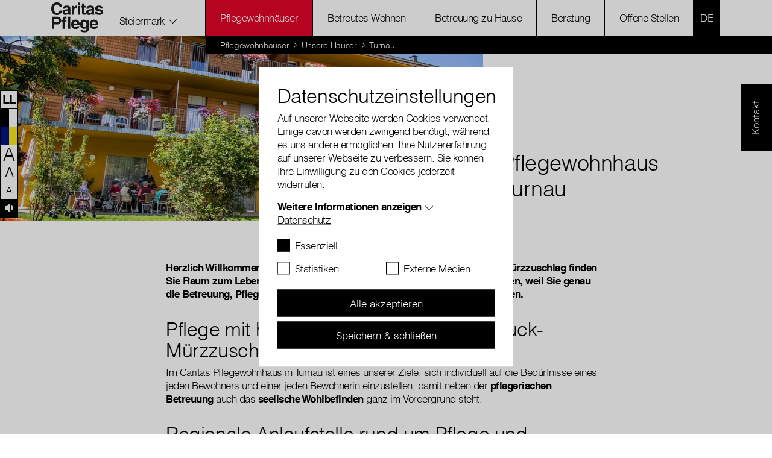

--- FILE ---
content_type: text/html; charset=utf-8
request_url: https://www.caritas-pflege.at/steiermark/pflegewohnhaeuser/unsere-haeuser/pflegewohnhaus-turnau
body_size: 44429
content:
<!DOCTYPE html>
<html lang="de-AT">
<head>
    <meta charset="utf-8">

<!-- 
	with ♥ and passion by i-kiu.at

	This website is powered by TYPO3 - inspiring people to share!
	TYPO3 is a free open source Content Management Framework initially created by Kasper Skaarhoj and licensed under GNU/GPL.
	TYPO3 is copyright 1998-2025 of Kasper Skaarhoj. Extensions are copyright of their respective owners.
	Information and contribution at https://typo3.org/
-->


<title>Turnau : Caritas Pflege</title>
<meta http-equiv="x-ua-compatible" content="IE=edge,chrome=1">
<meta name="generator" content="TYPO3 CMS">
<meta name="description" content="Die Pflege- und Betreuungsleistungen im Caritas-Pflegewohnhaus in Eggersdorf sollen ein Leben in Selbstbestimmung ermöglichen. Die Bewohnerinnen und Bewohner werden darin unterstützt „So viel Selbstbestimmung wie möglich, so viel Unterstützung wie notwendig“ zu erfahren.">
<meta name="viewport" content="width=device-width, initial-scale=1">
<meta name="robots" content="index,follow">
<meta property="og:description" content="Die Pflege- und Betreuungsleistungen im Caritas-Pflegewohnhaus in Eggersdorf sollen ein Leben in Selbstbestimmung ermöglichen. Die Bewohnerinnen und Bewohner werden darin unterstützt „So viel Selbstbestimmung wie möglich, so viel Unterstützung wie notwendig“ zu erfahren.">
<meta property="og:url" content="https://www.caritas-pflege.at/steiermark/pflegewohnhaeuser/unsere-haeuser/pflegewohnhaus-turnau/">
<meta property="og:title" content="Turnau">
<meta name="twitter:creator" content="CaritasAustria">
<meta name="twitter:site" content="CaritasAustria">
<meta name="twitter:image" content="https://www.caritas-pflege.at/fileadmin/storage/global/image/news/caritas_du_800x600.jpg">
<meta name="apple-mobile-web-app-capable" content="no">
<meta name="google-site-verification" content="PuWB_P6x__iYNYvOur5AZ9qwsYNjqPzCmQxWPCWaiwQ">
<meta name="pageid" content="9319">

<link rel="mask-icon" color="#000000" data-color-light="#000000" data-color-dark="#ffffff" data-href-light="/_assets/26989c71a0f3088b3fce24e595cbe684/Icons/favicons/light/safari-pinned-tab.svg?1743753860" data-href-dark="/_assets/26989c71a0f3088b3fce24e595cbe684/Icons/favicons/dark/safari-pinned-tab.svg?1743753860" href="/_assets/26989c71a0f3088b3fce24e595cbe684/Icons/favicons/light/safari-pinned-tab.svg?1743753860" >
<link rel="apple-touch-icon" sizes="180x180" data-href-light="/_assets/26989c71a0f3088b3fce24e595cbe684/Icons/favicons/light/apple-touch-icon.png?1743753860" data-href-dark="/_assets/26989c71a0f3088b3fce24e595cbe684/Icons/favicons/dark/apple-touch-icon.png?1743753860" href="/_assets/26989c71a0f3088b3fce24e595cbe684/Icons/favicons/light/apple-touch-icon.png?1743753860" >
<link rel="icon" type="image/png" sizes="16x16" data-href-light="/_assets/26989c71a0f3088b3fce24e595cbe684/Icons/favicons/light/favicon-16x16.png?1743753860" data-href-dark="/_assets/26989c71a0f3088b3fce24e595cbe684/Icons/favicons/dark/favicon-16x16.png?1743753860" href="/_assets/26989c71a0f3088b3fce24e595cbe684/Icons/favicons/light/favicon-16x16.png?1743753860" >
<link rel="icon" type="image/png" sizes="32x32" data-href-light="/_assets/26989c71a0f3088b3fce24e595cbe684/Icons/favicons/light/favicon-32x32.png?1743753860" data-href-dark="/_assets/26989c71a0f3088b3fce24e595cbe684/Icons/favicons/dark/favicon-32x32.png?1743753860" href="/_assets/26989c71a0f3088b3fce24e595cbe684/Icons/favicons/light/favicon-32x32.png?1743753860" >
<link rel="stylesheet" href="/typo3temp/assets/css/2f2a7e3689e00abe3a4500c2b5eda767.css?1753701111" media="all">
<link rel="stylesheet" href="/_assets/26989c71a0f3088b3fce24e595cbe684/Css/main.min.css?1765891278" media="all">
<style>
                                    @media (min-width:992px) {.gallery-top #gt-6944b66d9b602-0{background-image: url(/fileadmin/_processed_/b/1/csm_Pflegewohnhaeuser_Caritas_Beilage-29_3910d24992.jpg);}}
                                </style>
<style>
                                    @media (min-width:992px) {.gallery-top #gt-6944b66d9b602-1{background-image: url(/fileadmin/_processed_/6/7/csm_pwh-turnau-Geniessen_Sie_Ihren_eigenen_Balkon-800x600-c-caritas_470771df23.jpg);}}
                                </style>
<style>
                                    @media (min-width:992px) {.gallery-top #gt-6944b66d9b602-2{background-image: url(/fileadmin/_processed_/c/8/csm_Pflegewohnhaeuser_Caritas_Beilage-18_53d8a75df8.jpg);}}
                                </style>
<style>
                                    @media (min-width:992px) {.gallery-top #gt-6944b66d9b602-3{background-image: url(/fileadmin/_processed_/2/0/csm_pwh-turnau-Individuelles_Wohnen_ist_erwuenscht-800x600-c-caritas_4f739fde90.jpg);}}
                                </style>
<style>
                                    @media (min-width:992px) {.gallery-top #gt-6944b66d9b602-4{background-image: url(/fileadmin/_processed_/0/a/csm_pwh-turnau-Liebevoll_eingerichtete_Gemeinschaftsraeume-800x600-c-caritas_4cbbc5d834.jpg);}}
                                </style>
<style>
                                    @media (min-width:992px) {.gallery-top #gt-6944b66d9b602-5{background-image: url(/fileadmin/_processed_/6/f/csm_Pflegewohnhaeuser_Caritas_Beilage-28_ca7faf102c.jpg);}}
                                </style>
<style>
                                    @media (min-width:992px) {.gallery-top #gt-6944b66d9b602-6{background-image: url(/fileadmin/_processed_/f/a/csm_Pflegewohnhaeuser_Caritas_Beilage-22_044a8f478f.jpg);}}
                                </style>
<style>
                                    @media (min-width:992px) {.gallery-top #gt-6944b66d9b602-7{background-image: url(/fileadmin/_processed_/0/d/csm_pwh-turnau-Wir_gestalten_unsere_Haeuser_im_Jahreskreis-800x600-c-caritas_67976a2cd1.jpg);}}
                                </style>
<style>
                                    @media (min-width:992px) {.gallery-top #gt-6944b66d9b602-8{background-image: url(/fileadmin/_processed_/8/8/csm_Pflegewohnhaeuser_Caritas_Beilage-17_0892afd0a3.jpg);}}
                                </style>
<style>
                                    @media (min-width:992px) {.gallery-top #gt-6944b66d9b602-9{background-image: url(/fileadmin/_processed_/7/7/csm_Pflegewohnhaeuser_Caritas_Beilage-20_836228d2ba.jpg);}}
                                </style>
<style>
                                    @media (min-width:992px) {.gallery-top #gt-6944b66d9b602-10{background-image: url(/fileadmin/_processed_/1/1/csm_pwh-turnau-Wir_beraten_Sie_gerne_persoenlich-800x600-c-caritas_36f79fbb51.jpg);}}
                                </style>
<style>
                                    @media (min-width:992px) {.gallery-top #gt-6944b66d9b602-11{background-image: url(/fileadmin/_processed_/0/7/csm_Stephan-Friesinger-0187_e000ac52d0.jpg);}}
                                </style>
<style>
                                    @media (min-width:992px) {.gallery-top #gt-6944b66d9b602-12{background-image: url(/fileadmin/_processed_/8/3/csm_Stephan-Friesinger-0410_7686723a25.jpg);}}
                                </style>
<style>
                                @media (min-width:992px) {.gallery-thumbs #gb-6944b66d9b602-0{background-image: url(/fileadmin/_processed_/b/1/csm_Pflegewohnhaeuser_Caritas_Beilage-29_22fc29f9dd.jpg);}}
                            </style>
<style>
                                @media (min-width:992px) {.gallery-thumbs #gb-6944b66d9b602-1{background-image: url(/fileadmin/_processed_/6/7/csm_pwh-turnau-Geniessen_Sie_Ihren_eigenen_Balkon-800x600-c-caritas_fde48df7b1.jpg);}}
                            </style>
<style>
                                @media (min-width:992px) {.gallery-thumbs #gb-6944b66d9b602-2{background-image: url(/fileadmin/_processed_/c/8/csm_Pflegewohnhaeuser_Caritas_Beilage-18_0675986a33.jpg);}}
                            </style>
<style>
                                @media (min-width:992px) {.gallery-thumbs #gb-6944b66d9b602-3{background-image: url(/fileadmin/_processed_/2/0/csm_pwh-turnau-Individuelles_Wohnen_ist_erwuenscht-800x600-c-caritas_dedc38960a.jpg);}}
                            </style>
<style>
                                @media (min-width:992px) {.gallery-thumbs #gb-6944b66d9b602-4{background-image: url(/fileadmin/_processed_/0/a/csm_pwh-turnau-Liebevoll_eingerichtete_Gemeinschaftsraeume-800x600-c-caritas_0beb72041c.jpg);}}
                            </style>
<style>
                                @media (min-width:992px) {.gallery-thumbs #gb-6944b66d9b602-5{background-image: url(/fileadmin/_processed_/6/f/csm_Pflegewohnhaeuser_Caritas_Beilage-28_fa7efac91d.jpg);}}
                            </style>
<style>
                                @media (min-width:992px) {.gallery-thumbs #gb-6944b66d9b602-6{background-image: url(/fileadmin/_processed_/f/a/csm_Pflegewohnhaeuser_Caritas_Beilage-22_9f1aefedf1.jpg);}}
                            </style>
<style>
                                @media (min-width:992px) {.gallery-thumbs #gb-6944b66d9b602-7{background-image: url(/fileadmin/_processed_/0/d/csm_pwh-turnau-Wir_gestalten_unsere_Haeuser_im_Jahreskreis-800x600-c-caritas_d785a23fc9.jpg);}}
                            </style>
<style>
                                @media (min-width:992px) {.gallery-thumbs #gb-6944b66d9b602-8{background-image: url(/fileadmin/_processed_/8/8/csm_Pflegewohnhaeuser_Caritas_Beilage-17_65d07e116a.jpg);}}
                            </style>
<style>
                                @media (min-width:992px) {.gallery-thumbs #gb-6944b66d9b602-9{background-image: url(/fileadmin/_processed_/7/7/csm_Pflegewohnhaeuser_Caritas_Beilage-20_1ba5c1fdc7.jpg);}}
                            </style>
<style>
                                @media (min-width:992px) {.gallery-thumbs #gb-6944b66d9b602-10{background-image: url(/fileadmin/_processed_/1/1/csm_pwh-turnau-Wir_beraten_Sie_gerne_persoenlich-800x600-c-caritas_2f12d15b29.jpg);}}
                            </style>
<style>
                                @media (min-width:992px) {.gallery-thumbs #gb-6944b66d9b602-11{background-image: url(/fileadmin/_processed_/0/7/csm_Stephan-Friesinger-0187_137aa1fc42.jpg);}}
                            </style>
<style>
                                @media (min-width:992px) {.gallery-thumbs #gb-6944b66d9b602-12{background-image: url(/fileadmin/_processed_/8/3/csm_Stephan-Friesinger-0410_54017ea861.jpg);}}
                            </style>
<style>
                                                #news-teaser-item-1 .news-img-wrap {
                                                background-image: url(/fileadmin/_processed_/8/7/csm_20251210_Nikolaus_cCaritas__5__18eb2afd2e.jpg)
                                                }
                                                @media (min-width:768px){ #news-teaser-item-1 .news-img-wrap {background-image:none}}
                                            </style>
<style>
                                                #news-teaser-item-2 .news-img-wrap {
                                                background-image: url(/fileadmin/_processed_/b/1/csm_20251119_Oktoberfest_cCaritas__1__50c2146d5f.jpg)
                                                }
                                                @media (min-width:768px){ #news-teaser-item-2 .news-img-wrap {background-image:none}}
                                            </style>
<style>
                                                #news-teaser-item-3 .news-img-wrap {
                                                background-image: url(/fileadmin/_processed_/a/3/csm_20251104_90iger_Bewohnerin_cCaritas__2__9798b2ecbd.jpg)
                                                }
                                                @media (min-width:768px){ #news-teaser-item-3 .news-img-wrap {background-image:none}}
                                            </style>
<style>
                                                #news-teaser-item-4 .news-img-wrap {
                                                background-image: url(/fileadmin/_processed_/a/0/csm_20251002__Vortrag_Dr._Pilgram_PWH_Strassgang_cCaritas__3__b84116c9c0.jpg)
                                                }
                                                @media (min-width:768px){ #news-teaser-item-4 .news-img-wrap {background-image:none}}
                                            </style>

<script src="/_assets/26989c71a0f3088b3fce24e595cbe684/JavaScript/Dist/jQuery/jQuery.3.5.1.js?1743753860" type="text/javascript"></script>
<script src="https://js.sentry-cdn.com/25e895e062e49959105d674eae2faee5.min.js" crossorigin="anonymous"></script>
<script src="/_assets/26989c71a0f3088b3fce24e595cbe684/JavaScript/Dist/swiper-4.5.3/swiper.min.js?1743753860"></script>
<script src="/_assets/26989c71a0f3088b3fce24e595cbe684/JavaScript/Src/swiper/swiper-a11y.min.js?1764080565"></script>
<script>
/*TS_inlineJS*/

window.sentryOnLoad = function () {
  Sentry.init({
    dsn: "https://25e895e062e49959105d674eae2faee5@o4505193881534464.ingest.sentry.io/4505714580389888",
    autoSessionTracking: true,
    enableTracing: true,
    integrations: [
      Sentry.browserTracingIntegration({
        enableInp: true
      })
    ],
    environment: "Production",
    initialScope: {
    },
  });
};
var XDOMAIN_DOMAIN = 'www.caritas.at';
    const isSafari =    /^((?!chrome|android).)*safari/i.test(navigator.userAgent);

    function setupIframe(parse_data, request_type, request_data) {
        return new Promise((res, rej) => {
            const protocol = window.location.protocol;
            const timestamp = new Date().getTime();
            const url = protocol + '//' + XDOMAIN_DOMAIN + '/_assets/26989c71a0f3088b3fce24e595cbe684/cookiecontrol/cookie_manager_iframe.html?1743753860?' + timestamp;
            const iframe = document.createElement('iframe');
            const msgid = Math.floor(Math.random() * 10e6).toString();

            iframe.src = url;
            iframe.width = '0';  // Make iframe width zero
            iframe.height = '0'; // Make iframe height zero
            iframe.style.position = 'absolute'; // Position it absolutely
            iframe.style.left = '-9999px'; // Position it off-screen to the left*/

            // Append the iframe to the document body
            document.body.appendChild(iframe);

            const msg_event_listener = ev => {
                let parsed;
                try {
                    parsed = JSON.parse(ev.data ?? '');
                } catch (e) {
                    return;
                }

                if (parsed?.msgid != msgid)
                    return;

                clearTimeout(timeout)
                document.body.removeChild(iframe);
                window.removeEventListener("message", msg_event_listener)

                res(parse_data(parsed.data));
            }

            iframe.addEventListener("load", () => {
                window.addEventListener("message", msg_event_listener);
                iframe.contentWindow.postMessage(JSON.stringify({"type": request_type, "data": request_data, msgid}), "*");
            });

            const timeout = setTimeout(() => {
                document.body.removeChild(iframe);
                window.removeEventListener("message", msg_event_listener)
            }, 2000);
        });
    }

    function getDomainCookie(name) {
        if (isSafari) {
            return Promise.resolve({
                [name]: {
                    cookie: 'false'
                }
            });
        }
        return setupIframe(data => (data), "get", {"cookiename": name});
    }

    function setDomainCookie(name, value) {
        if (isSafari) {
            return Promise.resolve(null);
        }
        if (document.readyState != 'loading') {
            setupIframe(data => null, "set", {"cookiename": name, value});
        }
    }




</script>

<script id="cookieOptinData" type="application/json">{"cookieGroups":[{"groupName":"essential","label":"Essenziell","description":"Essentielle Cookies werden f\u00fcr grundlegende Funktionen der Webseite ben\u00f6tigt. Dadurch ist gew\u00e4hrleistet, dass die Webseite einwandfrei funktioniert.","required":true,"cookieData":[{"Name":"googtrans","Provider":"Google LCC","Purpose":"Speichert die aktuell gew\u00e4hlte Sprachkombination f\u00fcr die \u00dcbersetzung.","Lifetime":"session","index":0,"crdate":1750766251,"tstamp":1764854397,"pseudo":false},{"Name":"cookie_optin","Provider":"Caritas","Purpose":"Aktiviert die Zustimmung zur Cookie-Nutzung f\u00fcr die Webseite.","Lifetime":"30 Tage","index":1,"crdate":1712152108,"tstamp":1764854397,"pseudo":false},{"Name":"fe_typo_user","Provider":"Caritas","Purpose":"Eindeutige ID, die die Sitzung des Benutzers identifiziert.","Lifetime":"Session","index":2,"crdate":1712152108,"tstamp":1764854397,"pseudo":false},{"Name":"PHPSESSID","Provider":"Caritas","Purpose":"Eindeutige ID, die die Sitzung des Benutzers identifiziert.","Lifetime":"Session","index":3,"crdate":1712152108,"tstamp":1764854397,"pseudo":false},{"Name":"ReadSpeakerSettings","Provider":"Caritas","Purpose":"Wird verwendet um die ReadSpeaker Einstellungen zu speichern.","Lifetime":"4 Tage","index":4,"crdate":1712152108,"tstamp":1764854397,"pseudo":false},{"Name":"","Provider":"","Purpose":"","Lifetime":"","index":5,"crdate":"","tstamp":"","pseudo":true}],"scriptData":[{"title":"essential","script":"if(jQuery('.signlanguage-v2').length) {\r\n  loadReadspeakerScript();\r\n}","html":"","index":0}],"loadingHTML":"","loadingJavaScript":"https:\/\/www.caritas-pflege.at\/typo3temp\/assets\/sg_cookie_optin\/siteroot-7847\/essential-0.js"},{"groupName":"statistiken","label":"Statistiken","description":"Statistik-Cookies helfen uns zu verstehen, wie Benutzer mit unserer Webseite interagieren, indem Informationen anonym gesammelt und gemeldet werden. Die gesammelten Informationen helfen uns, unser Webseitenangebot laufend zu verbessern.","googleService":0,"googleName":"","dependentGroups":"","dependentGroupTitles":"","required":false,"cookieData":[{"Name":"_gat_lokal","Provider":"Google Analytics","Purpose":"Wird von Google Analytics verwendet, um die Anforderungsrate einzuschr\u00e4nken.","Lifetime":"1 Minute","index":0,"crdate":1712152108,"tstamp":1712152108,"pseudo":false},{"Name":"_gat","Provider":"Google Analytics","Purpose":"Wird von Google Analytics verwendet, um die Anforderungsrate einzuschr\u00e4nken.","Lifetime":"1 Minute","index":1,"crdate":1712152108,"tstamp":1712152108,"pseudo":false},{"Name":"_gid","Provider":"Google Analytics","Purpose":"Registriert eine eindeutige ID, die verwendet wird, um statistische Daten dazu, wie der Besucher die Website nutzt, zu generieren.","Lifetime":"1 Tag","index":2,"crdate":1712152108,"tstamp":1712152108,"pseudo":false},{"Name":"_ga","Provider":"Google Analytics","Purpose":"Registriert eine eindeutige ID, die verwendet wird, um statistische Daten dazu, wie der Besucher die Website nutzt, zu generieren.","Lifetime":"2 Jahre","index":3,"crdate":1712152108,"tstamp":1712152108,"pseudo":false},{"Name":"_gat_rollup","Provider":"Caritas","Purpose":"Wird von Google Analytics verwendet, um die Anforderungsrate einzuschr\u00e4nken.","Lifetime":"1 Minute","index":4,"crdate":1712152108,"tstamp":1712152108,"pseudo":false},{"Name":"_gat_localEE","Provider":"Caritas","Purpose":"Wird von Google Analytics verwendet, um die Anforderungsrate einzuschr\u00e4nken.","Lifetime":"1 Minute","index":5,"crdate":1712152108,"tstamp":1712152108,"pseudo":false}],"scriptData":[{"title":"Google Tracking","script":"initGoogleAnalytics();","html":"","index":0}],"loadingHTML":"","loadingJavaScript":"https:\/\/www.caritas-pflege.at\/typo3temp\/assets\/sg_cookie_optin\/siteroot-7847\/statistiken-0.js","crdate":1712152108,"tstamp":1764854397},{"groupName":"externemedien","label":"Externe Medien","description":"Diese Cookies werden dazu verwendet, die Besucher all unserer Websites nachzuverfolgen sowie zus\u00e4tzliche Funktionen bereitzustellen. Sie k\u00f6nnen dazu verwendet werden, ein Profil des Such- und\/oder Navigationsverlaufs jedes Besuchers zu erstellen. Es k\u00f6nnen identifizierbare oder eindeutige Daten gesammelt werden. Anonymisierte Daten werden evtl. mit Dritten geteilt.","googleService":0,"googleName":"","dependentGroups":"","dependentGroupTitles":"","required":false,"cookieData":[{"Name":"googtrans","Provider":"Google LCC","Purpose":"Speichert die aktuell gew\u00e4hlte Sprachkombination f\u00fcr die \u00dcbersetzung.","Lifetime":"session","index":0,"crdate":1750766251,"tstamp":1764854397,"pseudo":false},{"Name":"sclocale","Provider":"Soundcloud","Purpose":"Wird von Soundcloud verwendet, um vorgeingestellte Spracheinstellungen zu speichern","Lifetime":"1 Jahr","index":1,"crdate":1712152108,"tstamp":1712152108,"pseudo":false},{"Name":"GPS","Provider":"YouTube","Purpose":"Registriert eine eindeutige ID auf mobilen Ger\u00e4ten, um Tracking basierend auf dem geografischen GPS-Standort zu erm\u00f6glichen.","Lifetime":"1 Tag","index":2,"crdate":1712152108,"tstamp":1712152108,"pseudo":false},{"Name":"VISITOR_INFO1_LIVE","Provider":"YouTube","Purpose":"Versucht, die Benutzerbandbreite auf Seiten mit integrierten YouTube-Videos zu sch\u00e4tzen.","Lifetime":"179 Tage","index":3,"crdate":1712152108,"tstamp":1712152108,"pseudo":false},{"Name":"YSC","Provider":"YouTube","Purpose":"Registriert eine eindeutige ID, um Statistiken der Videos von YouTube, die der Benutzer gesehen hat, zu behalten.","Lifetime":"Session","index":4,"crdate":1712152108,"tstamp":1712152108,"pseudo":false},{"Name":"IDE","Provider":"YouTube","Purpose":"Verwendet von Google DoubleClick, um die Handlungen des Benutzers auf der Webseite nach der Anzeige oder dem Klicken auf eine der Anzeigen des Anbieters zu registrieren und zu melden, mit dem Zweck der Messung der Wirksamkeit einer Werbung und der Anzeige zielgerichteter Werbung f\u00fcr den Benutzer.","Lifetime":"390 Tage","index":5,"crdate":1712152108,"tstamp":1712152108,"pseudo":false},{"Name":"CONSENT","Provider":"YouTube","Purpose":"Registriert anonyme statistische Daten zum Abspielverhalten von Videos.","Lifetime":"16 Jahre","index":6,"crdate":1712152108,"tstamp":1712152108,"pseudo":false},{"Name":"NID","Provider":"Google Maps","Purpose":"Wird zum Entsperren von Google Maps Inhalten verwendet.","Lifetime":"6 Monate","index":7,"crdate":1712152108,"tstamp":1712152108,"pseudo":false},{"Name":"vuid","Provider":"Vimeo","Purpose":"Wird verwendet, um Vimeo-Inhalte zu entsperren.","Lifetime":"2 Jahre","index":8,"crdate":1712152108,"tstamp":1712152108,"pseudo":false},{"Name":"player","Provider":"Vimeo","Purpose":"Wird verwendet, um Vimeo-Inhalte zu entsperren.","Lifetime":"1 Jahr","index":9,"crdate":1712152108,"tstamp":1712152108,"pseudo":false},{"Name":"_fbp","Provider":"Facebook","Purpose":"Wird von Facebook genutzt, um eine Reihe von Werbeprodukten anzuzeigen, zum Beispiel Echtzeitgebote dritter Werbetreibender.","Lifetime":"4 Monate","index":10,"crdate":1712152108,"tstamp":1712152108,"pseudo":false},{"Name":"fr","Provider":"Facebook","Purpose":"Beinhaltet eine eindeutige Browser und Benutzer ID, die f\u00fcr gezielte Werbung verwendet werden.","Lifetime":"90 Tage","index":11,"crdate":1712152108,"tstamp":1712152108,"pseudo":false},{"Name":"iutk","Provider":"Issuu","Purpose":"Registriert eine Tracking-ID f\u00fcr das Ger\u00e4t oder den Browser eines Benutzers.","Lifetime":"1 Tag","index":12,"crdate":1712152108,"tstamp":1712152108,"pseudo":false},{"Name":"__qca","Provider":"Issuu","Purpose":"Sammelt anonyme Daten \u00fcber die Besuche des Benutzers auf der Website, z. B. die Anzahl der Besuche, die durchschnittliche Zeit, die auf der Website verbracht wurde, und welche Seiten geladen wurden, um Berichte zur Optimierung des Website-Inhalts zu erstellen.","Lifetime":"1 Jahr","index":13,"crdate":1712152108,"tstamp":1712152108,"pseudo":false},{"Name":"","Provider":"","Purpose":"","Lifetime":"","index":14,"crdate":"","tstamp":"","pseudo":true}],"scriptData":[{"title":"Facebook","script":"initFBTrackingPixel();","html":"","index":0},{"title":"Embed","script":"if(jQuery('.embed-responsive-youtube').length||jQuery('.embed-responsive-vimeo').length){\r\n  $('.video-cookie-accept').remove();\r\n  $('.embed-responsive').removeClass('pointer-events-none');\r\n  startVideo();\r\n};\r\nif(jQuery('.pageflow').length){\r\n startPageflow();\r\n};\r\nif(jQuery('.soundcloud').length){\r\n appendSoundcloudIframe();\r\n};\r\nif(jQuery('.map-wrapper').length) {\r\n   $('.map-wrapper .cookie-accept').remove();addMapFull();addMapFull();\r\n}\r\nif (jQuery(\".issuu-pdf\").length ) {\r\n    jQuery('.issuu-pdf').each(function(){\r\n        jQuery('.issuu-cookie-accept').remove();\r\n    });\r\n    appendIssuuIframe();\r\n}\n\nif (typeof loadGoogleTranslateScript === \"function\") {\n  loadGoogleTranslateScript();\n}","html":"","index":1}],"loadingHTML":"","loadingJavaScript":"https:\/\/www.caritas-pflege.at\/typo3temp\/assets\/sg_cookie_optin\/siteroot-7847\/externemedien-0.js","crdate":1712152108,"tstamp":1764854397}],"cssData":{"color_box":"#FFFFFF","color_headline":"#373737","color_text":"#373737","color_confirmation_background":"#C9FFC9","color_confirmation_text":"#208A20","color_checkbox":"#143D59","color_checkbox_required":"#888888","color_button_all":"#143D59","color_button_all_hover":"#2E6B96","color_button_all_text":"#FFFFFF","color_button_specific":"#888888","color_button_specific_hover":"#D7D7D7","color_button_specific_text":"#FFFFFF","color_button_essential":"#888888","color_button_essential_hover":"#D7D7D7","color_button_essential_text":"#FFFFFF","color_button_close":"#FFFFFF","color_button_close_hover":"#FFFFFF","color_button_close_text":"#373737","color_list":"#888888","color_list_text":"#FFFFFF","color_table":"#FFFFFF","color_Table_data_text":"#373737","color_table_header":"#F3F3F3","color_table_header_text":"#373737","color_full_box":"#143D59","color_full_headline":"#FFFFFF","color_full_text":"#FFFFFF","color_full_button_close":"#143D59","color_full_button_close_hover":"#143D59","color_full_button_close_text":"#FFFFFF","iframe_color_consent_box_background":"#D6D6D6","iframe_color_button_load_one":"#143D59","iframe_color_button_load_one_hover":"#2E6B96","iframe_color_button_load_one_text":"#FFFFFF","iframe_color_open_settings":"#373737","banner_color_box":"#DDDDDD","banner_color_text":"#373737","banner_color_link_text":"#373737","banner_color_button_settings":"#888888","banner_color_button_settings_hover":"#D7D7D7","banner_color_button_settings_text":"#FFFFFF","banner_color_button_accept_essential":"#575757","banner_color_button_accept_essential_hover":"#929292","banner_color_button_accept_essential_text":"#FFFFFF","banner_color_button_accept":"#143D59","banner_color_button_accept_hover":"#2E6B96","banner_color_button_accept_text":"#FFFFFF","color_fingerprint_image":"#FFFFFF","color_fingerprint_background":"#143D59"},"footerLinks":[{"url":"\/datenschutz\/?disableOptIn=1&cHash=f0e2c10cc6f2c68b5d40f7ce3d05cac3","name":"Datenschutz","uid":18880,"index":0}],"iFrameGroup":{"groupName":"iframes","label":"Externe Inhalte","description":"Wir verwenden auf unserer Website externe Inhalte, um Ihnen zus\u00e4tzliche Informationen anzubieten.","required":false,"cookieData":[]},"settings":{"banner_enable":false,"banner_force_min_width":0,"version":1,"banner_position":0,"banner_show_settings_button":true,"cookie_lifetime":365,"session_only_essential_cookies":false,"iframe_enabled":false,"minify_generated_data":false,"show_button_close":false,"activate_testing_mode":false,"disable_powered_by":false,"disable_for_this_language":false,"set_cookie_for_domain":"","save_history_webhook":"https:\/\/www.caritas-pflege.at\/?saveOptinHistory","cookiebanner_whitelist_regex":"funken-waerme-spende","banner_show_again_interval":14,"identifier":7847,"language":0,"render_assets_inline":false,"consider_do_not_track":false,"domains_to_delete_cookies_for":"","subdomain_support":false,"overwrite_baseurl":"","unified_cookie_name":true,"disable_usage_statistics":false,"fingerprint_position":1,"iframe_replacement_background_image":"","monochrome_enabled":false,"show_fingerprint":false,"disable_automatic_loading":false,"auto_action_for_bots":0},"textEntries":{"header":"Datenschutzeinstellungen","description":"Auf unserer Webseite werden Cookies verwendet. Einige davon werden zwingend ben\u00f6tigt, w\u00e4hrend es uns andere erm\u00f6glichen, Ihre Nutzererfahrung auf unserer Webseite zu verbessern. Sie k\u00f6nnen Ihre Einwilligung zu den Cookies jederzeit widerrufen.","accept_all_text":"Alle akzeptieren","accept_specific_text":"Speichern & schlie\u00dfen","accept_essential_text":"Nur essentielle Cookies akzeptieren","extend_box_link_text":"Weitere Informationen anzeigen","extend_box_link_text_close":"Weitere Informationen verstecken","extend_table_link_text":"Cookie-Informationen anzeigen","extend_table_link_text_close":"Cookie-Informationen verstecken","cookie_name_text":"Name","cookie_provider_text":"Anbieter","cookie_purpose_text":"Zweck","cookie_lifetime_text":"Laufzeit","iframe_button_allow_all_text":"Alle externen Inhalte erlauben","iframe_button_allow_one_text":"Einmalig erlauben","iframe_button_reject_text":"Nicht erlauben","iframe_button_load_one_text":"Externen Inhalt laden","iframe_open_settings_text":"Einstellungen anzeigen","iframe_button_load_one_description":"","banner_button_accept_text":"Akzeptieren","banner_button_accept_essential_text":"Ablehnen","banner_button_settings_text":"Einstellungen","banner_description":"Auf unserer Webseite werden Cookies verwendet. Einige davon werden zwingend ben\u00f6tigt, w\u00e4hrend es uns andere erm\u00f6glichen, Ihre Nutzererfahrung auf unserer Webseite zu verbessern.","save_confirmation_text":"Cookie-Einstellungen erfolgreich gespeichert","user_hash_text":"User-Hash","dependent_groups_text":"Abh\u00e4ngig von:"},"placeholders":{"iframe_consent_description":"<p class=\"sg-cookie-optin-box-flash-message\"><\/p>"},"mustacheData":{"template":{"template_html":"<!--googleoff: index-->\r\n<!--Custom Template-->\r\n<div class=\"sg-cookie-optin-box\">\r\n    <div class=\"container\">\r\n        <div class=\"row\">\r\n            <div class=\"col-md-12 mx-auto sg-cookie-col\">\r\n                <div class=\"row\">\r\n                    <div class=\"col-md-12 mb-21\">\r\n                        <h3 class=\"sg-cookie-optin-box-header\">{{{textEntries.header}}}<\/h3>\r\n                        <p class=\"sg-cookie-optin-box-description mb-21\">{{{textEntries.description}}}<\/p>\r\n                        <div class=\"row\">\r\n                            <div class=\"col-sm-12 ik-optin-box-cookie-detail\">\r\n                                <ul class=\"sg-cookie-optin-box-cookie-detail-list no-before\">\r\n                                    {{#cookieGroups}}\r\n                                    <li class=\"sg-cookie-optin-box-cookie-detail-list-item\">\r\n                                        <span class=\"sg-cookie-optin-box-cookie-detail-header\">{{{label}}}<\/span>\r\n                                        <p class=\"sg-cookie-optin-box-cookie-detail-description\">{{{description}}}<\/p>\r\n\r\n                                        <div class=\"sg-cookie-optin-box-cookie-detail-sublist\">\r\n                                            <table>\r\n                                                <tbody>\r\n                                                {{#cookieData}}\r\n                                                {{^pseudo}}\r\n                                                {{#index}}<tr class=\"divider\"><td colspan=\"2\">&nbsp;<\/td><\/tr>{{\/index}}\r\n                                                <tr>\r\n                                                    <th>{{{textEntries.cookie_name_text}}}<\/th>\r\n                                                    <td>{{{Name}}}<\/td>\r\n                                                <\/tr>\r\n                                                <tr>\r\n                                                    <th>{{{textEntries.cookie_provider_text}}}<\/th>\r\n                                                    <td>{{{Provider}}}<\/td>\r\n                                                <\/tr>\r\n                                                <tr>\r\n                                                    <th>{{{textEntries.cookie_lifetime_text}}}<\/th>\r\n                                                    <td>{{{Lifetime}}}<\/td>\r\n                                                <\/tr>\r\n                                                <tr>\r\n                                                    <th>{{{textEntries.cookie_purpose_text}}}<\/th>\r\n                                                    <td class=\"sg-cookie-optin-box-table-reason\">{{{Purpose}}}<\/td>\r\n                                                <\/tr>\r\n                                                {{\/pseudo}}\r\n                                                {{\/cookieData}}\r\n                                                <\/tbody>\r\n                                            <\/table>\r\n                                        <\/div>\r\n\r\n                                        {{#cookieData}}\r\n                                        {{^index}}<a class=\"sg-cookie-optin-box-sublist-open-more-link\" href=\"#\">{{{textEntries.extend_table_link_text}}}<\/a>{{\/index}}\r\n                                        {{\/cookieData}}\r\n                                    <\/li>\r\n                                    {{\/cookieGroups}}\r\n                                <\/ul>\r\n\r\n                                <div class=\"sg-cookie-optin-box-open-more\">\r\n                                    <a class=\"sg-cookie-optin-box-open-more-link\" href=\"#\" onclick=\"document.getElementsByClassName('sg-cookie-optin-box-open-more')[0].classList.toggle('show');\">{{{textEntries.extend_box_link_text}}}<\/a><span class=\"arrow-down\"><span><\/span><span><\/span><\/span>\r\n                                <\/div>\r\n                            <\/div>\r\n                        <\/div>   \r\n                      <div class=\"sg-cookie-optin-box-footer\">\r\n                            <div class=\"sg-cookie-optin-box-footer-links\">\r\n                                {{#footerLinks}}\r\n                                {{#index}}\r\n                                <span class=\"sg-cookie-optin-box-footer-divider\"> | <\/span>\r\n                                {{\/index}}\r\n                                <a class=\"sg-cookie-optin-box-footer-link\" href=\"{{url}}\" target=\"_blank\">{{{name}}}<\/a>\r\n                                {{\/footerLinks}}\r\n                            <\/div>\r\n                        <\/div>\r\n                    <\/div>\r\n                    <div class=\"col-md-12\">\r\n                       <div class=\"sg-cookie-optin-box-cookie-list no-before clearfix mb-1\">\r\n                          {{#cookieGroups}}\r\n                          <div class=\"sg-cookie-optin-box-cookie-list-item\">\r\n                            <div class=\"form-group\">\r\n                                  <div class=\"custom-control custom-checkbox\">\r\n                                     <input class=\"sg-cookie-optin-checkbox checkbox-inline input-check custom-control-input\"\r\n                                     id=\"sg-cookie-optin-{{groupName}}\"\r\n                                     type=\"checkbox\"\r\n                                     name=\"cookies[]\"\r\n                                     value=\"{{groupName}}\"\r\n                                     {{#required}}checked=\"1\"{{\/required}}\r\n                                  {{#required}}disabled=\"1\"{{\/required}}>\r\n                                   <label class=\"sg-cookie-optin-checkbox-label checkbox custom-control-label\" for=\"sg-cookie-optin-{{groupName}}\">\r\n                                      <span class=\"input-check\"><\/span>\r\n                                      <span class=\"label-for-checkbox\">\r\n                                          <span class=\"label-text\">\r\n                                              {{{label}}}\r\n                                          <\/span>\r\n                                      <\/span>\r\n                                  <\/label>\r\n                              <\/div>\r\n                            <\/div>\r\n                          <\/div>\r\n                          {{\/cookieGroups}}\r\n                      <\/div>\r\n                        <div class=\"sg-cookie-optin-box-button mt-2 row\">                  \r\n                           <div class=\"col-sm-12\">\r\n                              <button class=\"sg-cookie-optin-box-button-accept-all btn btn-primary w-100\">{{{textEntries.accept_all_text}}}<\/button>\r\n                          <\/div>\r\n                          <div class=\"col-sm-12\">\r\n                            <button class=\"sg-cookie-optin-box-button-accept-specific btn btn-primary w-100 mt-2\">{{{textEntries.accept_specific_text}}}<\/button>\r\n                          <\/div>                         \r\n                        <\/div>\r\n                    <\/div>\r\n                <\/div>\r\n            <\/div>\r\n        <\/div>\r\n    <\/div><!--\/.container-->\r\n<\/div>\r\n<!--googleon: index-->","template_overwritten":1,"template_selection":0,"markup":"<!--googleoff: index-->\r\n<!--Custom Template-->\r\n<div class=\"sg-cookie-optin-box\">\r\n    <div class=\"container\">\r\n        <div class=\"row\">\r\n            <div class=\"col-md-12 mx-auto sg-cookie-col\">\r\n                <div class=\"row\">\r\n                    <div class=\"col-md-12 mb-21\">\r\n                        <h3 class=\"sg-cookie-optin-box-header\">Datenschutzeinstellungen<\/h3>\r\n                        <p class=\"sg-cookie-optin-box-description mb-21\">Auf unserer Webseite werden Cookies verwendet. Einige davon werden zwingend ben\u00f6tigt, w\u00e4hrend es uns andere erm\u00f6glichen, Ihre Nutzererfahrung auf unserer Webseite zu verbessern. Sie k\u00f6nnen Ihre Einwilligung zu den Cookies jederzeit widerrufen.<\/p>\r\n                        <div class=\"row\">\r\n                            <div class=\"col-sm-12 ik-optin-box-cookie-detail\">\r\n                                <ul class=\"sg-cookie-optin-box-cookie-detail-list no-before\">\r\n                                    <li class=\"sg-cookie-optin-box-cookie-detail-list-item\">\r\n                                        <span class=\"sg-cookie-optin-box-cookie-detail-header\">Essenziell<\/span>\r\n                                        <p class=\"sg-cookie-optin-box-cookie-detail-description\">Essentielle Cookies werden f\u00fcr grundlegende Funktionen der Webseite ben\u00f6tigt. Dadurch ist gew\u00e4hrleistet, dass die Webseite einwandfrei funktioniert.<\/p>\r\n\r\n                                        <div class=\"sg-cookie-optin-box-cookie-detail-sublist\">\r\n                                            <table>\r\n                                                <tbody>\r\n                                                \r\n                                                <tr>\r\n                                                    <th>Name<\/th>\r\n                                                    <td>googtrans<\/td>\r\n                                                <\/tr>\r\n                                                <tr>\r\n                                                    <th>Anbieter<\/th>\r\n                                                    <td>Google LCC<\/td>\r\n                                                <\/tr>\r\n                                                <tr>\r\n                                                    <th>Laufzeit<\/th>\r\n                                                    <td>session<\/td>\r\n                                                <\/tr>\r\n                                                <tr>\r\n                                                    <th>Zweck<\/th>\r\n                                                    <td class=\"sg-cookie-optin-box-table-reason\">Speichert die aktuell gew\u00e4hlte Sprachkombination f\u00fcr die \u00dcbersetzung.<\/td>\r\n                                                <\/tr>\r\n                                                <tr class=\"divider\"><td colspan=\"2\">&nbsp;<\/td><\/tr>\r\n                                                <tr>\r\n                                                    <th>Name<\/th>\r\n                                                    <td>cookie_optin<\/td>\r\n                                                <\/tr>\r\n                                                <tr>\r\n                                                    <th>Anbieter<\/th>\r\n                                                    <td>Caritas<\/td>\r\n                                                <\/tr>\r\n                                                <tr>\r\n                                                    <th>Laufzeit<\/th>\r\n                                                    <td>30 Tage<\/td>\r\n                                                <\/tr>\r\n                                                <tr>\r\n                                                    <th>Zweck<\/th>\r\n                                                    <td class=\"sg-cookie-optin-box-table-reason\">Aktiviert die Zustimmung zur Cookie-Nutzung f\u00fcr die Webseite.<\/td>\r\n                                                <\/tr>\r\n                                                <tr class=\"divider\"><td colspan=\"2\">&nbsp;<\/td><\/tr>\r\n                                                <tr>\r\n                                                    <th>Name<\/th>\r\n                                                    <td>fe_typo_user<\/td>\r\n                                                <\/tr>\r\n                                                <tr>\r\n                                                    <th>Anbieter<\/th>\r\n                                                    <td>Caritas<\/td>\r\n                                                <\/tr>\r\n                                                <tr>\r\n                                                    <th>Laufzeit<\/th>\r\n                                                    <td>Session<\/td>\r\n                                                <\/tr>\r\n                                                <tr>\r\n                                                    <th>Zweck<\/th>\r\n                                                    <td class=\"sg-cookie-optin-box-table-reason\">Eindeutige ID, die die Sitzung des Benutzers identifiziert.<\/td>\r\n                                                <\/tr>\r\n                                                <tr class=\"divider\"><td colspan=\"2\">&nbsp;<\/td><\/tr>\r\n                                                <tr>\r\n                                                    <th>Name<\/th>\r\n                                                    <td>PHPSESSID<\/td>\r\n                                                <\/tr>\r\n                                                <tr>\r\n                                                    <th>Anbieter<\/th>\r\n                                                    <td>Caritas<\/td>\r\n                                                <\/tr>\r\n                                                <tr>\r\n                                                    <th>Laufzeit<\/th>\r\n                                                    <td>Session<\/td>\r\n                                                <\/tr>\r\n                                                <tr>\r\n                                                    <th>Zweck<\/th>\r\n                                                    <td class=\"sg-cookie-optin-box-table-reason\">Eindeutige ID, die die Sitzung des Benutzers identifiziert.<\/td>\r\n                                                <\/tr>\r\n                                                <tr class=\"divider\"><td colspan=\"2\">&nbsp;<\/td><\/tr>\r\n                                                <tr>\r\n                                                    <th>Name<\/th>\r\n                                                    <td>ReadSpeakerSettings<\/td>\r\n                                                <\/tr>\r\n                                                <tr>\r\n                                                    <th>Anbieter<\/th>\r\n                                                    <td>Caritas<\/td>\r\n                                                <\/tr>\r\n                                                <tr>\r\n                                                    <th>Laufzeit<\/th>\r\n                                                    <td>4 Tage<\/td>\r\n                                                <\/tr>\r\n                                                <tr>\r\n                                                    <th>Zweck<\/th>\r\n                                                    <td class=\"sg-cookie-optin-box-table-reason\">Wird verwendet um die ReadSpeaker Einstellungen zu speichern.<\/td>\r\n                                                <\/tr>\r\n                                                <\/tbody>\r\n                                            <\/table>\r\n                                        <\/div>\r\n\r\n                                        <a class=\"sg-cookie-optin-box-sublist-open-more-link\" href=\"#\">Cookie-Informationen anzeigen<\/a>\r\n                                        \r\n                                        \r\n                                        \r\n                                        \r\n                                        \r\n                                    <\/li>\r\n                                    <li class=\"sg-cookie-optin-box-cookie-detail-list-item\">\r\n                                        <span class=\"sg-cookie-optin-box-cookie-detail-header\">Statistiken<\/span>\r\n                                        <p class=\"sg-cookie-optin-box-cookie-detail-description\">Statistik-Cookies helfen uns zu verstehen, wie Benutzer mit unserer Webseite interagieren, indem Informationen anonym gesammelt und gemeldet werden. Die gesammelten Informationen helfen uns, unser Webseitenangebot laufend zu verbessern.<\/p>\r\n\r\n                                        <div class=\"sg-cookie-optin-box-cookie-detail-sublist\">\r\n                                            <table>\r\n                                                <tbody>\r\n                                                \r\n                                                <tr>\r\n                                                    <th>Name<\/th>\r\n                                                    <td>_gat_lokal<\/td>\r\n                                                <\/tr>\r\n                                                <tr>\r\n                                                    <th>Anbieter<\/th>\r\n                                                    <td>Google Analytics<\/td>\r\n                                                <\/tr>\r\n                                                <tr>\r\n                                                    <th>Laufzeit<\/th>\r\n                                                    <td>1 Minute<\/td>\r\n                                                <\/tr>\r\n                                                <tr>\r\n                                                    <th>Zweck<\/th>\r\n                                                    <td class=\"sg-cookie-optin-box-table-reason\">Wird von Google Analytics verwendet, um die Anforderungsrate einzuschr\u00e4nken.<\/td>\r\n                                                <\/tr>\r\n                                                <tr class=\"divider\"><td colspan=\"2\">&nbsp;<\/td><\/tr>\r\n                                                <tr>\r\n                                                    <th>Name<\/th>\r\n                                                    <td>_gat<\/td>\r\n                                                <\/tr>\r\n                                                <tr>\r\n                                                    <th>Anbieter<\/th>\r\n                                                    <td>Google Analytics<\/td>\r\n                                                <\/tr>\r\n                                                <tr>\r\n                                                    <th>Laufzeit<\/th>\r\n                                                    <td>1 Minute<\/td>\r\n                                                <\/tr>\r\n                                                <tr>\r\n                                                    <th>Zweck<\/th>\r\n                                                    <td class=\"sg-cookie-optin-box-table-reason\">Wird von Google Analytics verwendet, um die Anforderungsrate einzuschr\u00e4nken.<\/td>\r\n                                                <\/tr>\r\n                                                <tr class=\"divider\"><td colspan=\"2\">&nbsp;<\/td><\/tr>\r\n                                                <tr>\r\n                                                    <th>Name<\/th>\r\n                                                    <td>_gid<\/td>\r\n                                                <\/tr>\r\n                                                <tr>\r\n                                                    <th>Anbieter<\/th>\r\n                                                    <td>Google Analytics<\/td>\r\n                                                <\/tr>\r\n                                                <tr>\r\n                                                    <th>Laufzeit<\/th>\r\n                                                    <td>1 Tag<\/td>\r\n                                                <\/tr>\r\n                                                <tr>\r\n                                                    <th>Zweck<\/th>\r\n                                                    <td class=\"sg-cookie-optin-box-table-reason\">Registriert eine eindeutige ID, die verwendet wird, um statistische Daten dazu, wie der Besucher die Website nutzt, zu generieren.<\/td>\r\n                                                <\/tr>\r\n                                                <tr class=\"divider\"><td colspan=\"2\">&nbsp;<\/td><\/tr>\r\n                                                <tr>\r\n                                                    <th>Name<\/th>\r\n                                                    <td>_ga<\/td>\r\n                                                <\/tr>\r\n                                                <tr>\r\n                                                    <th>Anbieter<\/th>\r\n                                                    <td>Google Analytics<\/td>\r\n                                                <\/tr>\r\n                                                <tr>\r\n                                                    <th>Laufzeit<\/th>\r\n                                                    <td>2 Jahre<\/td>\r\n                                                <\/tr>\r\n                                                <tr>\r\n                                                    <th>Zweck<\/th>\r\n                                                    <td class=\"sg-cookie-optin-box-table-reason\">Registriert eine eindeutige ID, die verwendet wird, um statistische Daten dazu, wie der Besucher die Website nutzt, zu generieren.<\/td>\r\n                                                <\/tr>\r\n                                                <tr class=\"divider\"><td colspan=\"2\">&nbsp;<\/td><\/tr>\r\n                                                <tr>\r\n                                                    <th>Name<\/th>\r\n                                                    <td>_gat_rollup<\/td>\r\n                                                <\/tr>\r\n                                                <tr>\r\n                                                    <th>Anbieter<\/th>\r\n                                                    <td>Caritas<\/td>\r\n                                                <\/tr>\r\n                                                <tr>\r\n                                                    <th>Laufzeit<\/th>\r\n                                                    <td>1 Minute<\/td>\r\n                                                <\/tr>\r\n                                                <tr>\r\n                                                    <th>Zweck<\/th>\r\n                                                    <td class=\"sg-cookie-optin-box-table-reason\">Wird von Google Analytics verwendet, um die Anforderungsrate einzuschr\u00e4nken.<\/td>\r\n                                                <\/tr>\r\n                                                <tr class=\"divider\"><td colspan=\"2\">&nbsp;<\/td><\/tr>\r\n                                                <tr>\r\n                                                    <th>Name<\/th>\r\n                                                    <td>_gat_localEE<\/td>\r\n                                                <\/tr>\r\n                                                <tr>\r\n                                                    <th>Anbieter<\/th>\r\n                                                    <td>Caritas<\/td>\r\n                                                <\/tr>\r\n                                                <tr>\r\n                                                    <th>Laufzeit<\/th>\r\n                                                    <td>1 Minute<\/td>\r\n                                                <\/tr>\r\n                                                <tr>\r\n                                                    <th>Zweck<\/th>\r\n                                                    <td class=\"sg-cookie-optin-box-table-reason\">Wird von Google Analytics verwendet, um die Anforderungsrate einzuschr\u00e4nken.<\/td>\r\n                                                <\/tr>\r\n                                                <\/tbody>\r\n                                            <\/table>\r\n                                        <\/div>\r\n\r\n                                        <a class=\"sg-cookie-optin-box-sublist-open-more-link\" href=\"#\">Cookie-Informationen anzeigen<\/a>\r\n                                        \r\n                                        \r\n                                        \r\n                                        \r\n                                        \r\n                                    <\/li>\r\n                                    <li class=\"sg-cookie-optin-box-cookie-detail-list-item\">\r\n                                        <span class=\"sg-cookie-optin-box-cookie-detail-header\">Externe Medien<\/span>\r\n                                        <p class=\"sg-cookie-optin-box-cookie-detail-description\">Diese Cookies werden dazu verwendet, die Besucher all unserer Websites nachzuverfolgen sowie zus\u00e4tzliche Funktionen bereitzustellen. Sie k\u00f6nnen dazu verwendet werden, ein Profil des Such- und\/oder Navigationsverlaufs jedes Besuchers zu erstellen. Es k\u00f6nnen identifizierbare oder eindeutige Daten gesammelt werden. Anonymisierte Daten werden evtl. mit Dritten geteilt.<\/p>\r\n\r\n                                        <div class=\"sg-cookie-optin-box-cookie-detail-sublist\">\r\n                                            <table>\r\n                                                <tbody>\r\n                                                \r\n                                                <tr>\r\n                                                    <th>Name<\/th>\r\n                                                    <td>googtrans<\/td>\r\n                                                <\/tr>\r\n                                                <tr>\r\n                                                    <th>Anbieter<\/th>\r\n                                                    <td>Google LCC<\/td>\r\n                                                <\/tr>\r\n                                                <tr>\r\n                                                    <th>Laufzeit<\/th>\r\n                                                    <td>session<\/td>\r\n                                                <\/tr>\r\n                                                <tr>\r\n                                                    <th>Zweck<\/th>\r\n                                                    <td class=\"sg-cookie-optin-box-table-reason\">Speichert die aktuell gew\u00e4hlte Sprachkombination f\u00fcr die \u00dcbersetzung.<\/td>\r\n                                                <\/tr>\r\n                                                <tr class=\"divider\"><td colspan=\"2\">&nbsp;<\/td><\/tr>\r\n                                                <tr>\r\n                                                    <th>Name<\/th>\r\n                                                    <td>sclocale<\/td>\r\n                                                <\/tr>\r\n                                                <tr>\r\n                                                    <th>Anbieter<\/th>\r\n                                                    <td>Soundcloud<\/td>\r\n                                                <\/tr>\r\n                                                <tr>\r\n                                                    <th>Laufzeit<\/th>\r\n                                                    <td>1 Jahr<\/td>\r\n                                                <\/tr>\r\n                                                <tr>\r\n                                                    <th>Zweck<\/th>\r\n                                                    <td class=\"sg-cookie-optin-box-table-reason\">Wird von Soundcloud verwendet, um vorgeingestellte Spracheinstellungen zu speichern<\/td>\r\n                                                <\/tr>\r\n                                                <tr class=\"divider\"><td colspan=\"2\">&nbsp;<\/td><\/tr>\r\n                                                <tr>\r\n                                                    <th>Name<\/th>\r\n                                                    <td>GPS<\/td>\r\n                                                <\/tr>\r\n                                                <tr>\r\n                                                    <th>Anbieter<\/th>\r\n                                                    <td>YouTube<\/td>\r\n                                                <\/tr>\r\n                                                <tr>\r\n                                                    <th>Laufzeit<\/th>\r\n                                                    <td>1 Tag<\/td>\r\n                                                <\/tr>\r\n                                                <tr>\r\n                                                    <th>Zweck<\/th>\r\n                                                    <td class=\"sg-cookie-optin-box-table-reason\">Registriert eine eindeutige ID auf mobilen Ger\u00e4ten, um Tracking basierend auf dem geografischen GPS-Standort zu erm\u00f6glichen.<\/td>\r\n                                                <\/tr>\r\n                                                <tr class=\"divider\"><td colspan=\"2\">&nbsp;<\/td><\/tr>\r\n                                                <tr>\r\n                                                    <th>Name<\/th>\r\n                                                    <td>VISITOR_INFO1_LIVE<\/td>\r\n                                                <\/tr>\r\n                                                <tr>\r\n                                                    <th>Anbieter<\/th>\r\n                                                    <td>YouTube<\/td>\r\n                                                <\/tr>\r\n                                                <tr>\r\n                                                    <th>Laufzeit<\/th>\r\n                                                    <td>179 Tage<\/td>\r\n                                                <\/tr>\r\n                                                <tr>\r\n                                                    <th>Zweck<\/th>\r\n                                                    <td class=\"sg-cookie-optin-box-table-reason\">Versucht, die Benutzerbandbreite auf Seiten mit integrierten YouTube-Videos zu sch\u00e4tzen.<\/td>\r\n                                                <\/tr>\r\n                                                <tr class=\"divider\"><td colspan=\"2\">&nbsp;<\/td><\/tr>\r\n                                                <tr>\r\n                                                    <th>Name<\/th>\r\n                                                    <td>YSC<\/td>\r\n                                                <\/tr>\r\n                                                <tr>\r\n                                                    <th>Anbieter<\/th>\r\n                                                    <td>YouTube<\/td>\r\n                                                <\/tr>\r\n                                                <tr>\r\n                                                    <th>Laufzeit<\/th>\r\n                                                    <td>Session<\/td>\r\n                                                <\/tr>\r\n                                                <tr>\r\n                                                    <th>Zweck<\/th>\r\n                                                    <td class=\"sg-cookie-optin-box-table-reason\">Registriert eine eindeutige ID, um Statistiken der Videos von YouTube, die der Benutzer gesehen hat, zu behalten.<\/td>\r\n                                                <\/tr>\r\n                                                <tr class=\"divider\"><td colspan=\"2\">&nbsp;<\/td><\/tr>\r\n                                                <tr>\r\n                                                    <th>Name<\/th>\r\n                                                    <td>IDE<\/td>\r\n                                                <\/tr>\r\n                                                <tr>\r\n                                                    <th>Anbieter<\/th>\r\n                                                    <td>YouTube<\/td>\r\n                                                <\/tr>\r\n                                                <tr>\r\n                                                    <th>Laufzeit<\/th>\r\n                                                    <td>390 Tage<\/td>\r\n                                                <\/tr>\r\n                                                <tr>\r\n                                                    <th>Zweck<\/th>\r\n                                                    <td class=\"sg-cookie-optin-box-table-reason\">Verwendet von Google DoubleClick, um die Handlungen des Benutzers auf der Webseite nach der Anzeige oder dem Klicken auf eine der Anzeigen des Anbieters zu registrieren und zu melden, mit dem Zweck der Messung der Wirksamkeit einer Werbung und der Anzeige zielgerichteter Werbung f\u00fcr den Benutzer.<\/td>\r\n                                                <\/tr>\r\n                                                <tr class=\"divider\"><td colspan=\"2\">&nbsp;<\/td><\/tr>\r\n                                                <tr>\r\n                                                    <th>Name<\/th>\r\n                                                    <td>CONSENT<\/td>\r\n                                                <\/tr>\r\n                                                <tr>\r\n                                                    <th>Anbieter<\/th>\r\n                                                    <td>YouTube<\/td>\r\n                                                <\/tr>\r\n                                                <tr>\r\n                                                    <th>Laufzeit<\/th>\r\n                                                    <td>16 Jahre<\/td>\r\n                                                <\/tr>\r\n                                                <tr>\r\n                                                    <th>Zweck<\/th>\r\n                                                    <td class=\"sg-cookie-optin-box-table-reason\">Registriert anonyme statistische Daten zum Abspielverhalten von Videos.<\/td>\r\n                                                <\/tr>\r\n                                                <tr class=\"divider\"><td colspan=\"2\">&nbsp;<\/td><\/tr>\r\n                                                <tr>\r\n                                                    <th>Name<\/th>\r\n                                                    <td>NID<\/td>\r\n                                                <\/tr>\r\n                                                <tr>\r\n                                                    <th>Anbieter<\/th>\r\n                                                    <td>Google Maps<\/td>\r\n                                                <\/tr>\r\n                                                <tr>\r\n                                                    <th>Laufzeit<\/th>\r\n                                                    <td>6 Monate<\/td>\r\n                                                <\/tr>\r\n                                                <tr>\r\n                                                    <th>Zweck<\/th>\r\n                                                    <td class=\"sg-cookie-optin-box-table-reason\">Wird zum Entsperren von Google Maps Inhalten verwendet.<\/td>\r\n                                                <\/tr>\r\n                                                <tr class=\"divider\"><td colspan=\"2\">&nbsp;<\/td><\/tr>\r\n                                                <tr>\r\n                                                    <th>Name<\/th>\r\n                                                    <td>vuid<\/td>\r\n                                                <\/tr>\r\n                                                <tr>\r\n                                                    <th>Anbieter<\/th>\r\n                                                    <td>Vimeo<\/td>\r\n                                                <\/tr>\r\n                                                <tr>\r\n                                                    <th>Laufzeit<\/th>\r\n                                                    <td>2 Jahre<\/td>\r\n                                                <\/tr>\r\n                                                <tr>\r\n                                                    <th>Zweck<\/th>\r\n                                                    <td class=\"sg-cookie-optin-box-table-reason\">Wird verwendet, um Vimeo-Inhalte zu entsperren.<\/td>\r\n                                                <\/tr>\r\n                                                <tr class=\"divider\"><td colspan=\"2\">&nbsp;<\/td><\/tr>\r\n                                                <tr>\r\n                                                    <th>Name<\/th>\r\n                                                    <td>player<\/td>\r\n                                                <\/tr>\r\n                                                <tr>\r\n                                                    <th>Anbieter<\/th>\r\n                                                    <td>Vimeo<\/td>\r\n                                                <\/tr>\r\n                                                <tr>\r\n                                                    <th>Laufzeit<\/th>\r\n                                                    <td>1 Jahr<\/td>\r\n                                                <\/tr>\r\n                                                <tr>\r\n                                                    <th>Zweck<\/th>\r\n                                                    <td class=\"sg-cookie-optin-box-table-reason\">Wird verwendet, um Vimeo-Inhalte zu entsperren.<\/td>\r\n                                                <\/tr>\r\n                                                <tr class=\"divider\"><td colspan=\"2\">&nbsp;<\/td><\/tr>\r\n                                                <tr>\r\n                                                    <th>Name<\/th>\r\n                                                    <td>_fbp<\/td>\r\n                                                <\/tr>\r\n                                                <tr>\r\n                                                    <th>Anbieter<\/th>\r\n                                                    <td>Facebook<\/td>\r\n                                                <\/tr>\r\n                                                <tr>\r\n                                                    <th>Laufzeit<\/th>\r\n                                                    <td>4 Monate<\/td>\r\n                                                <\/tr>\r\n                                                <tr>\r\n                                                    <th>Zweck<\/th>\r\n                                                    <td class=\"sg-cookie-optin-box-table-reason\">Wird von Facebook genutzt, um eine Reihe von Werbeprodukten anzuzeigen, zum Beispiel Echtzeitgebote dritter Werbetreibender.<\/td>\r\n                                                <\/tr>\r\n                                                <tr class=\"divider\"><td colspan=\"2\">&nbsp;<\/td><\/tr>\r\n                                                <tr>\r\n                                                    <th>Name<\/th>\r\n                                                    <td>fr<\/td>\r\n                                                <\/tr>\r\n                                                <tr>\r\n                                                    <th>Anbieter<\/th>\r\n                                                    <td>Facebook<\/td>\r\n                                                <\/tr>\r\n                                                <tr>\r\n                                                    <th>Laufzeit<\/th>\r\n                                                    <td>90 Tage<\/td>\r\n                                                <\/tr>\r\n                                                <tr>\r\n                                                    <th>Zweck<\/th>\r\n                                                    <td class=\"sg-cookie-optin-box-table-reason\">Beinhaltet eine eindeutige Browser und Benutzer ID, die f\u00fcr gezielte Werbung verwendet werden.<\/td>\r\n                                                <\/tr>\r\n                                                <tr class=\"divider\"><td colspan=\"2\">&nbsp;<\/td><\/tr>\r\n                                                <tr>\r\n                                                    <th>Name<\/th>\r\n                                                    <td>iutk<\/td>\r\n                                                <\/tr>\r\n                                                <tr>\r\n                                                    <th>Anbieter<\/th>\r\n                                                    <td>Issuu<\/td>\r\n                                                <\/tr>\r\n                                                <tr>\r\n                                                    <th>Laufzeit<\/th>\r\n                                                    <td>1 Tag<\/td>\r\n                                                <\/tr>\r\n                                                <tr>\r\n                                                    <th>Zweck<\/th>\r\n                                                    <td class=\"sg-cookie-optin-box-table-reason\">Registriert eine Tracking-ID f\u00fcr das Ger\u00e4t oder den Browser eines Benutzers.<\/td>\r\n                                                <\/tr>\r\n                                                <tr class=\"divider\"><td colspan=\"2\">&nbsp;<\/td><\/tr>\r\n                                                <tr>\r\n                                                    <th>Name<\/th>\r\n                                                    <td>__qca<\/td>\r\n                                                <\/tr>\r\n                                                <tr>\r\n                                                    <th>Anbieter<\/th>\r\n                                                    <td>Issuu<\/td>\r\n                                                <\/tr>\r\n                                                <tr>\r\n                                                    <th>Laufzeit<\/th>\r\n                                                    <td>1 Jahr<\/td>\r\n                                                <\/tr>\r\n                                                <tr>\r\n                                                    <th>Zweck<\/th>\r\n                                                    <td class=\"sg-cookie-optin-box-table-reason\">Sammelt anonyme Daten \u00fcber die Besuche des Benutzers auf der Website, z. B. die Anzahl der Besuche, die durchschnittliche Zeit, die auf der Website verbracht wurde, und welche Seiten geladen wurden, um Berichte zur Optimierung des Website-Inhalts zu erstellen.<\/td>\r\n                                                <\/tr>\r\n                                                <\/tbody>\r\n                                            <\/table>\r\n                                        <\/div>\r\n\r\n                                        <a class=\"sg-cookie-optin-box-sublist-open-more-link\" href=\"#\">Cookie-Informationen anzeigen<\/a>\r\n                                        \r\n                                        \r\n                                        \r\n                                        \r\n                                        \r\n                                        \r\n                                        \r\n                                        \r\n                                        \r\n                                        \r\n                                        \r\n                                        \r\n                                        \r\n                                        \r\n                                    <\/li>\r\n                                <\/ul>\r\n\r\n                                <div class=\"sg-cookie-optin-box-open-more\">\r\n                                    <a class=\"sg-cookie-optin-box-open-more-link\" href=\"#\" onclick=\"document.getElementsByClassName('sg-cookie-optin-box-open-more')[0].classList.toggle('show');\">Weitere Informationen anzeigen<\/a><span class=\"arrow-down\"><span><\/span><span><\/span><\/span>\r\n                                <\/div>\r\n                            <\/div>\r\n                        <\/div>   \r\n                      <div class=\"sg-cookie-optin-box-footer\">\r\n                            <div class=\"sg-cookie-optin-box-footer-links\">\r\n                                <a class=\"sg-cookie-optin-box-footer-link\" href=\"\/datenschutz\/?disableOptIn=1&amp;cHash=f0e2c10cc6f2c68b5d40f7ce3d05cac3\" target=\"_blank\">Datenschutz<\/a>\r\n                            <\/div>\r\n                        <\/div>\r\n                    <\/div>\r\n                    <div class=\"col-md-12\">\r\n                       <div class=\"sg-cookie-optin-box-cookie-list no-before clearfix mb-1\">\r\n                          <div class=\"sg-cookie-optin-box-cookie-list-item\">\r\n                            <div class=\"form-group\">\r\n                                  <div class=\"custom-control custom-checkbox\">\r\n                                     <input class=\"sg-cookie-optin-checkbox checkbox-inline input-check custom-control-input\"\r\n                                     id=\"sg-cookie-optin-essential\"\r\n                                     type=\"checkbox\"\r\n                                     name=\"cookies[]\"\r\n                                     value=\"essential\"\r\n                                     checked=\"1\"\r\n                                  disabled=\"1\">\r\n                                   <label class=\"sg-cookie-optin-checkbox-label checkbox custom-control-label\" for=\"sg-cookie-optin-essential\">\r\n                                      <span class=\"input-check\"><\/span>\r\n                                      <span class=\"label-for-checkbox\">\r\n                                          <span class=\"label-text\">\r\n                                              Essenziell\r\n                                          <\/span>\r\n                                      <\/span>\r\n                                  <\/label>\r\n                              <\/div>\r\n                            <\/div>\r\n                          <\/div>\r\n                          <div class=\"sg-cookie-optin-box-cookie-list-item\">\r\n                            <div class=\"form-group\">\r\n                                  <div class=\"custom-control custom-checkbox\">\r\n                                     <input class=\"sg-cookie-optin-checkbox checkbox-inline input-check custom-control-input\"\r\n                                     id=\"sg-cookie-optin-statistiken\"\r\n                                     type=\"checkbox\"\r\n                                     name=\"cookies[]\"\r\n                                     value=\"statistiken\"\r\n                                     \r\n                                  >\r\n                                   <label class=\"sg-cookie-optin-checkbox-label checkbox custom-control-label\" for=\"sg-cookie-optin-statistiken\">\r\n                                      <span class=\"input-check\"><\/span>\r\n                                      <span class=\"label-for-checkbox\">\r\n                                          <span class=\"label-text\">\r\n                                              Statistiken\r\n                                          <\/span>\r\n                                      <\/span>\r\n                                  <\/label>\r\n                              <\/div>\r\n                            <\/div>\r\n                          <\/div>\r\n                          <div class=\"sg-cookie-optin-box-cookie-list-item\">\r\n                            <div class=\"form-group\">\r\n                                  <div class=\"custom-control custom-checkbox\">\r\n                                     <input class=\"sg-cookie-optin-checkbox checkbox-inline input-check custom-control-input\"\r\n                                     id=\"sg-cookie-optin-externemedien\"\r\n                                     type=\"checkbox\"\r\n                                     name=\"cookies[]\"\r\n                                     value=\"externemedien\"\r\n                                     \r\n                                  >\r\n                                   <label class=\"sg-cookie-optin-checkbox-label checkbox custom-control-label\" for=\"sg-cookie-optin-externemedien\">\r\n                                      <span class=\"input-check\"><\/span>\r\n                                      <span class=\"label-for-checkbox\">\r\n                                          <span class=\"label-text\">\r\n                                              Externe Medien\r\n                                          <\/span>\r\n                                      <\/span>\r\n                                  <\/label>\r\n                              <\/div>\r\n                            <\/div>\r\n                          <\/div>\r\n                      <\/div>\r\n                        <div class=\"sg-cookie-optin-box-button mt-2 row\">                  \r\n                           <div class=\"col-sm-12\">\r\n                              <button class=\"sg-cookie-optin-box-button-accept-all btn btn-primary w-100\">Alle akzeptieren<\/button>\r\n                          <\/div>\r\n                          <div class=\"col-sm-12\">\r\n                            <button class=\"sg-cookie-optin-box-button-accept-specific btn btn-primary w-100 mt-2\">Speichern & schlie\u00dfen<\/button>\r\n                          <\/div>                         \r\n                        <\/div>\r\n                    <\/div>\r\n                <\/div>\r\n            <\/div>\r\n        <\/div>\r\n    <\/div><!--\/.container-->\r\n<\/div>\r\n<!--googleon: index-->"},"banner":{"banner_html":"<div class=\"sg-cookie-optin-banner {{^settings.banner_position}}sg-cookie-optin-banner-bottom{{\/settings.banner_position}}\">\n\t<div class=\"sg-cookie-optin-box\">\n\t\t<div class=\"sg-cookie-optin-banner-content\">\n\t\t\t<p class=\"sg-cookie-optin-banner-description\">\n\t\t\t\t{{{textEntries.banner_description}}}\n\n\t\t\t\t{{#footerLinks}}\n\t\t\t\t\t{{#index}}\n\t\t\t\t\t\t(\n\t\t\t\t\t{{\/index}}\n\t\t\t\t{{\/footerLinks}}\n\n\t\t\t\t{{#footerLinks}}\n\t\t\t\t\t{{#index}}\n\t\t\t\t\t\t<span class=\"sg-cookie-optin-box-footer-divider\"> | <\/span>\n\t\t\t\t\t{{\/index}}\n\n\t\t\t\t\t<a class=\"sg-cookie-optin-box-footer-link\" href=\"{{url}}\" target=\"_blank\">{{{name}}}<\/a>\n\t\t\t\t{{\/footerLinks}}\n\n\t\t\t\t{{#footerLinks}}\n\t\t\t\t\t{{#index}}\n\t\t\t\t\t\t)\n\t\t\t\t\t{{\/index}}\n\t\t\t\t{{\/footerLinks}}\n\t\t\t<\/p>\n\n\t\t\t<div class=\"sg-cookie-optin-banner-button\">\n\t\t\t\t{{#settings.banner_show_settings_button}}\n\t\t\t\t\t<button class=\"sg-cookie-optin-banner-button-settings\">{{{textEntries.banner_button_settings_text}}}<\/button>\n\t\t\t\t{{\/settings.banner_show_settings_button}}\n\n\t\t\t\t<button class=\"sg-cookie-optin-banner-button-accept-essential\">{{{textEntries.banner_button_accept_essential_text}}}<\/button>\n\t\t\t\t<button class=\"sg-cookie-optin-banner-button-accept\">{{{textEntries.banner_button_accept_text}}}<\/button>\n\t\t\t<\/div>\n\t\t<\/div>\n\t<\/div>\n<\/div>\n","banner_overwritten":0,"markup":"<div class=\"sg-cookie-optin-banner sg-cookie-optin-banner-bottom\">\n\t<div class=\"sg-cookie-optin-box\">\n\t\t<div class=\"sg-cookie-optin-banner-content\">\n\t\t\t<p class=\"sg-cookie-optin-banner-description\">\n\t\t\t\tAuf unserer Webseite werden Cookies verwendet. Einige davon werden zwingend ben\u00f6tigt, w\u00e4hrend es uns andere erm\u00f6glichen, Ihre Nutzererfahrung auf unserer Webseite zu verbessern.\n\n\n\n\t\t\t\t\t<a class=\"sg-cookie-optin-box-footer-link\" href=\"\/datenschutz\/?disableOptIn=1&amp;cHash=f0e2c10cc6f2c68b5d40f7ce3d05cac3\" target=\"_blank\">Datenschutz<\/a>\n\n\t\t\t<\/p>\n\n\t\t\t<div class=\"sg-cookie-optin-banner-button\">\n\t\t\t\t\t<button class=\"sg-cookie-optin-banner-button-settings\">Einstellungen<\/button>\n\n\t\t\t\t<button class=\"sg-cookie-optin-banner-button-accept-essential\">Ablehnen<\/button>\n\t\t\t\t<button class=\"sg-cookie-optin-banner-button-accept\">Akzeptieren<\/button>\n\t\t\t<\/div>\n\t\t<\/div>\n\t<\/div>\n<\/div>\n"},"iframe":{"iframe_html":"<div class=\"sg-cookie-optin-box\">\n\t{{#settings.show_button_close}}\n\t\t<span class=\"sg-cookie-optin-box-close-button\">\u2715<\/span>\n\t{{\/settings.show_button_close}}\n\n\t<strong class=\"sg-cookie-optin-box-header\">{{{iFrameGroup.label}}}<\/strong>\n\t<p class=\"sg-cookie-optin-box-description\">{{{iFrameGroup.description}}}<\/p>\n\n\t<div class=\"sg-cookie-optin-box-button\">\n\t\t<button  class=\"sg-cookie-optin-box-button-accept-all\">{{{textEntries.iframe_button_allow_all_text}}}<\/button>\n\t\t<button  class=\"sg-cookie-optin-box-button-accept-specific\">{{{textEntries.iframe_button_allow_one_text}}}<\/button>\n\t\t<button  class=\"sg-cookie-optin-box-button-iframe-reject\">{{{textEntries.iframe_button_reject_text}}}<\/button>\n\t<\/div>\n\n\t{{{placeholders.iframe_consent_description}}}\n\n\t<div class=\"sg-cookie-optin-box-footer\">\n\t\t<div class=\"sg-cookie-optin-box-copyright\">\n\t\t\t<a  class=\"sg-cookie-optin-box-copyright-link{{#settings.disable_powered_by}} sg-cookie-optin-box-copyright-link-hidden{{\/settings.disable_powered_by}}\"\n\t\t\t   href=\"https:\/\/www.sgalinski.de\/typo3-produkte-webentwicklung\/sgalinski-cookie-optin\/\"\n\t\t\t   rel=\"noopener\"\n\t\t\t   target=\"_blank\">\n\t\t\t\tPowered by<br>sgalinski Cookie Consent\n\t\t\t<\/a>\n\t\t<\/div>\n\n\t\t<div class=\"sg-cookie-optin-box-footer-links\">\n\t\t\t{{#footerLinks}}\n\t\t\t{{#index}}\n\t\t\t<span class=\"sg-cookie-optin-box-footer-divider\"> | <\/span>\n\t\t\t{{\/index}}\n\t\t\t<a  class=\"sg-cookie-optin-box-footer-link\" href=\"{{url}}\" target=\"_blank\">{{{name}}}<\/a>\n\t\t\t{{\/footerLinks}}\n\t\t<\/div>\n\t<\/div>\n<\/div>\n","iframe_overwritten":0,"markup":"<div class=\"sg-cookie-optin-box\">\n\n\t<strong class=\"sg-cookie-optin-box-header\">Externe Inhalte<\/strong>\n\t<p class=\"sg-cookie-optin-box-description\">Wir verwenden auf unserer Website externe Inhalte, um Ihnen zus\u00e4tzliche Informationen anzubieten.<\/p>\n\n\t<div class=\"sg-cookie-optin-box-button\">\n\t\t<button  class=\"sg-cookie-optin-box-button-accept-all\">Alle externen Inhalte erlauben<\/button>\n\t\t<button  class=\"sg-cookie-optin-box-button-accept-specific\">Einmalig erlauben<\/button>\n\t\t<button  class=\"sg-cookie-optin-box-button-iframe-reject\">Nicht erlauben<\/button>\n\t<\/div>\n\n\t<p class=\"sg-cookie-optin-box-flash-message\"><\/p>\n\n\t<div class=\"sg-cookie-optin-box-footer\">\n\t\t<div class=\"sg-cookie-optin-box-copyright\">\n\t\t\t<a  class=\"sg-cookie-optin-box-copyright-link\"\n\t\t\t   href=\"https:\/\/www.sgalinski.de\/typo3-produkte-webentwicklung\/sgalinski-cookie-optin\/\"\n\t\t\t   rel=\"noopener\"\n\t\t\t   target=\"_blank\">\n\t\t\t\tPowered by<br>sgalinski Cookie Consent\n\t\t\t<\/a>\n\t\t<\/div>\n\n\t\t<div class=\"sg-cookie-optin-box-footer-links\">\n\t\t\t<a  class=\"sg-cookie-optin-box-footer-link\" href=\"\/datenschutz\/?disableOptIn=1&amp;cHash=f0e2c10cc6f2c68b5d40f7ce3d05cac3\" target=\"_blank\">Datenschutz<\/a>\n\t\t<\/div>\n\t<\/div>\n<\/div>\n"},"iframeReplacement":{"iframe_replacement_html":"<button class=\"sg-cookie-optin-iframe-consent-accept\">{{{textEntries.iframe_button_load_one_text}}}<\/button>\n{{{placeholders.iframe_consent_description}}}\n<a class=\"sg-cookie-optin-iframe-consent-link\">{{{textEntries.iframe_open_settings_text}}}<\/a>\n","iframe_replacement_overwritten":0,"markup":"<button class=\"sg-cookie-optin-iframe-consent-accept\">Externen Inhalt laden<\/button>\n<p class=\"sg-cookie-optin-box-flash-message\"><\/p>\n<a class=\"sg-cookie-optin-iframe-consent-link\">Einstellungen anzeigen<\/a>\n"},"iframeWhitelist":{"iframe_whitelist_regex":"^https:\\\/\\\/www\\.google\\.com\\\/recaptcha\\\/","markup":"^https:\\\/\\\/www\\.google\\.com\\\/recaptcha\\\/"},"services":[]}}</script>
<link rel="preload" as="script" href="https://www.caritas-pflege.at/typo3temp/assets/sg_cookie_optin/siteroot-7847/cookieOptin.js?1764854416" data-ignore="1" crossorigin="anonymous">
					<script src="https://www.caritas-pflege.at/typo3temp/assets/sg_cookie_optin/siteroot-7847/cookieOptin.js?1764854416" data-ignore="1" crossorigin="anonymous"></script>
<link rel="canonical" href="https://www.caritas-pflege.at/steiermark/pflegewohnhaeuser/unsere-haeuser/pflegewohnhaus-turnau/">

<script type="application/ld+json" id="ext-schema-jsonld">{"@context":"https://schema.org/","@type":"WebPage"}</script>
</head>
<body class="microsite menu-on">

    
    <nav id="accessibilityTabNav" aria-label="Sekundärnavigation">
    <ul>
        <li class="hashtag" tabindex="0"> <a id="accessibility-link-to-content" tabindex="-1" href="#contentwrapper">Zum Inhalt dieser Seite</a> </li>
        <li class="hashtag access-quicklink-menu" id="access-quicklink-menu" tabindex="0"> <a id="accessibility-link-to-navigation" tabindex="-1" href="#caritasMenu">Zur Navigation</a> </li>
        <li class="hashtag" tabindex="0"> <a id="accessibility-link-to-footer" tabindex="-1" href="#footer">Zum Footer dieser Seite</a> </li>
    </ul>
</nav>


<nav class="nav-main container-fluid navbar-container fixed-top" role="navigation" aria-label="Hauptnavigation">
    
    
    
    <div id="navbar-classic" class="navbar navbar-expand-lg navbar-light" tabindex="-1">
        <div class="navbar-left nav-select  nav-lang ">
            <a href="/steiermark/" class="navbar-brand" tabindex="0" aria-label="Caritas Logo" title="Caritas Pflege"><img src="/fileadmin/storage/pflege/caritas-pflege-logo.svg" width="86" height="50"  class="img-fluid img-logo"  alt="Caritas Pflege" ></a>
            
                    
    <label class="control-label" for="dioceseselectheader">Wählen Sie Ihre Diözese</label>
    <select name="dioceseselectheader" id="dioceseselectheader" class="dioceseselect selectpicker custom-links-menu"
            title="Wählen Sie Ihre Seite" size="1">
        
            <option value="https://www.caritas-pflege.at/" selected>Österreich</option>
        
            <option value="https://www.caritas-pflege.at/wien" >Wien &amp; NÖ-Ost</option>
        
            <option value="https://www.caritas-pflege.at/noewest/" >St. Pölten &amp; NÖ-West</option>
        
            <option value="https://www.caritas-pflege.at/burgenland" >Burgenland</option>
        
            <option value="https://www.caritas-pflege.at/steiermark/" selected>Steiermark</option>
        
            <option value="https://www.caritas-pflege.at/pflege-oberoesterreich" >Oberösterreich</option>
        
            <option value="https://www.caritas-kaernten.at/hilfe-beratung/betreuung-pflege/" >Kärnten</option>
        
            <option value="https://www.caritas-salzburg.at/hilfe-angebote/betreuung-begleitung-und-pflege/" >Salzburg</option>
        
            <option value="https://www.caritas-tirol.at/hilfe-angebote/angehoerigenarbeit/" >Tirol</option>
        
            <option value="https://www.caritas-pflege.at/vorarlberg" >Vorarlberg (Hospiz)</option>
        
    </select>
    


                
            
            
            
                    <span id="translate-list" class="d-none"></span>
                    <ul class="google-translater-navbar d-lg-none google-translater" data-nosnippet>
                        <li class="nav-item-google nav-item-translater nav-item custom-dropdown navbar-item nav-level-1" tabindex="0">
                            <span class="cookie-accept-popover translater-popover" data-container="body" data-toggle="popover" data-placement="bottom" title="Externe Inhalte sind deaktiviert." tabindex="0"></span>
<a href="javascript:;" tabindex="-1" class="nav-link dropdown-toggle non-translater german nav-link-first" translate="no" title="Sprache auswählen" aria-label="Sprache auswählen"><span class="translater-placeholder"><span class="d-none">DE</span> <span class="visually-hidden sr-only">Sprache auswählen</span></span></a>
<ul class="translation-links langselect-items dropdown-menu dropdown-menu-level-zero">
    
            <li class="nav-item dropdown-list translater-list translater-list-first" tabindex="0" data-search="Deutsch"><a href="https://www.caritas-pflege.at/steiermark/pflegewohnhaeuser/unsere-haeuser/pflegewohnhaus-turnau/" onclick="MyReset()" tabindex="-1" class="navi-translater nav-link has-link dropdown-item non-translater german" data-lang="Deutsch" title="Deutsch" translate="no" data-active="de"><span>Deutsch</span></a></li>
            <li class="nav-item dropdown-list translater-list" tabindex="0" data-search="English"><a href="javascript:;" target="_blank" tabindex="-1" class="navi-translater nav-link has-link dropdown-item translater englisch" data-lang="Englisch" title="Englisch" translate="no" data-active="en"><span>English</span></a></li>
        
    <li class="nav-item dropdown-list translater-list" tabindex="0" data-search="Русский"><a href="javascript:;" target="_blank" tabindex="-1" class="navi-translater nav-link has-link dropdown-item translater russisch" data-lang="Russisch" title="Russisch" translate="no" data-active="ru"><span>Русский</span></a></li>
    <li class="nav-item dropdown-list translater-list" tabindex="0" data-search="عربي"><a href="javascript:;" target="_blank" tabindex="-1" class="navi-translater nav-link has-link dropdown-item translater arabisch" data-lang="Arabisch" title="Arabisch" translate="no" data-active="ar"><span>عربي</span></a></li>
    <li class="nav-item dropdown-list translater-list" tabindex="0" data-search="Bosanski"><a href="javascript:;" target="_blank" tabindex="-1" class="navi-translater nav-link has-link dropdown-item translater bosnian" data-lang="Bosnisch" title="Bosnisch" translate="no" data-active="bs"><span>Bosanski</span></a></li>
    <li class="nav-item dropdown-list translater-list" tabindex="0" data-search="Български"><a href="javascript:;" target="_blank" tabindex="-1" class="navi-translater nav-link has-link dropdown-item translater bulgarian" data-lang="Bulgarisch" title="Bulgarisch" translate="no" data-active="bg"><span>Български</span></a></li>
    <li class="nav-item dropdown-list translater-list" tabindex="0" data-search="中文"><a href="javascript:;" target="_blank" tabindex="-1" class="navi-translater nav-link has-link dropdown-item translater chinese" data-lang="Chinesisch (vereinfacht)" title="Chinesisch (vereinfacht)" translate="no" data-active="zh-CN"><span>中文</span></a></li>
    <li class="nav-item dropdown-list translater-list" tabindex="0" data-search="Čeština"><a href="javascript:;" target="_blank" tabindex="-1" class="navi-translater nav-link has-link dropdown-item translater czech" data-lang="Tschechisch" title="Tschechisch" translate="no" data-active="cs"><span>Čeština</span></a></li>
    <li class="nav-item dropdown-list translater-list" tabindex="0" data-search="Français"><a href="javascript:;" target="_blank" tabindex="-1" class="navi-translater nav-link has-link dropdown-item translater french" data-lang="Französisch" title="Französisch" translate="no" data-active="fr"><span>Français</span></a></li>
    <li class="nav-item dropdown-list translater-list" tabindex="0" data-search="Ελληνικά"><a href="javascript:;" target="_blank" tabindex="-1" class="navi-translater nav-link has-link dropdown-item translater greek" data-lang="Griechisch" title="Griechisch" translate="no" data-active="el"><span>Ελληνικά</span></a></li>
    <li class="nav-item dropdown-list translater-list" tabindex="0" data-search="Italiano"><a href="javascript:;" target="_blank" tabindex="-1" class="navi-translater nav-link has-link dropdown-item translater italian" data-lang="Italienisch" title="Italienisch" translate="no" data-active="it"><span>Italiano</span></a></li>
    <li class="nav-item dropdown-list translater-list" tabindex="0" data-search="Hrvatski"><a href="javascript:;" target="_blank" tabindex="-1" class="navi-translater nav-link has-link dropdown-item translater croatian" data-lang="Kroatisch" title="Kroatisch" translate="no" data-active="hr"><span>Hrvatski</span></a></li>
    <li class="nav-item dropdown-list translater-list" tabindex="0" data-search="Nederlands"><a href="javascript:;" target="_blank" tabindex="-1" class="navi-translater nav-link has-link dropdown-item translater dutch" data-lang="Niederländisch" title="Niederländisch" translate="no" data-active="nl"><span>Nederlands</span></a></li>
    <li class="nav-item dropdown-list translater-list" tabindex="0" data-search="فارسی"><a href="javascript:;" target="_blank" tabindex="-1" class="navi-translater nav-link has-link dropdown-item translater persian" data-lang="Persisch" title="Persisch" translate="no" data-active="fa"><span>فارسی</span></a></li>
    <li class="nav-item dropdown-list translater-list" tabindex="0" data-search="Polski"><a href="javascript:;" target="_blank" tabindex="-1" class="navi-translater nav-link has-link dropdown-item translater polish" data-lang="Polnisch" title="Polnisch" translate="no" data-active="pl"><span>Polski</span></a></li>
    <li class="nav-item dropdown-list translater-list" tabindex="0" data-search="Português"><a href="javascript:;" target="_blank" tabindex="-1" class="navi-translater nav-link has-link dropdown-item translater portuguese" data-lang="Portugiesisch" title="Portugiesisch" translate="no" data-active="pt"><span>Português</span></a></li>
    <li class="nav-item dropdown-list translater-list" tabindex="0" data-search="Română"><a href="javascript:;" target="_blank" tabindex="-1" class="navi-translater nav-link has-link dropdown-item translater romanian" data-lang="Rumänisch" title="Rumänisch" translate="no" data-active="ro"><span>Română</span></a></li>
    <li class="nav-item dropdown-list translater-list" tabindex="0" data-search="Српски"><a href="javascript:;" target="_blank" tabindex="-1" class="navi-translater nav-link has-link dropdown-item translater serbian" data-lang="Serbisch" title="Serbisch" translate="no" data-active="sr"><span>Српски</span></a></li>
    <li class="nav-item dropdown-list translater-list" tabindex="0" data-search="Slovenčina"><a href="javascript:;" target="_blank" tabindex="-1" class="navi-translater nav-link has-link dropdown-item translater slovak" data-lang="Slowakisch" title="Slowakisch" translate="no" data-active="sk"><span>Slovenčina</span></a></li>
    <li class="nav-item dropdown-list translater-list" tabindex="0" data-search="Slovenski"><a href="javascript:;" target="_blank" tabindex="-1" class="navi-translater nav-link has-link dropdown-item translater slovenian" data-lang="Slowenisch" title="Slowenisch" translate="no" data-active="sl"><span>Slovenski</span></a></li>
    <li class="nav-item dropdown-list translater-list" tabindex="0" data-search="Español"><a href="javascript:;" target="_blank" tabindex="-1" class="navi-translater nav-link has-link dropdown-item translater spanish" data-lang="Spanisch" title="Spanisch" translate="no" data-active="es"><span>Español</span></a></li>
    <li class="nav-item dropdown-list translater-list" tabindex="0" data-search="Türkçe"><a href="javascript:;" target="_blank" tabindex="-1" class="navi-translater nav-link has-link dropdown-item translater turkish" data-lang="Türkisch" title="Türkisch" translate="no" data-active="tr"><span>Türkçe</span></a></li>
    <li class="nav-item dropdown-list translater-list" tabindex="0" data-search="Українська"><a href="javascript:;" target="_blank" tabindex="-1" class="navi-translater nav-link has-link dropdown-item translater ukrainisch" data-lang="Ukrainisch" title="Ukrainisch" translate="no" data-active="uk"><span>Українська</span></a></li>
    <li class="nav-item dropdown-list translater-list" tabindex="0" data-search="Magyar"><a href="javascript:;" target="_blank" tabindex="-1" class="navi-translater nav-link has-link dropdown-item translater hungarian" data-lang="Ungarisch" title="Ungarisch" translate="no" data-active="hu"><span>Magyar</span></a></li>
</ul>




                        </li>
                    </ul>
                
        </div>
        <button class="navbar-toggler collapsed" type="button" data-toggle="collapse" data-target="#caritasMenu" aria-controls="caritasMenu" aria-expanded="false" aria-label="Toggle navigation"><span class="bars"><span class="bar"></span><span class="bar"></span><span class="bar"></span></span></button>
        <div class="collapse navbar-collapse multi-language " id="caritasMenu">
            <ul class="navbar-nav nav-after">
                <li class="nav-item custom-dropdown dropdown navbar-item nav-level-1" tabindex="0" data-class="active"><a data-nosnippet="data-nosnippet" href="javascript:;" aria-label="Dropdown-Menü öffnen" tabindex="0" class="toggler toggler-item custom-toggler dropdown-open order-2"><i class="ion-ios-arrow-forward"></i></a><a href="/steiermark/pflegewohnhaeuser/" class="nav-link has-dropdown dropdown-item order-1" tabindex="-1" data-class="active">Pflegewohnhäuser</a><ul class="dropdown-menu dropdown-menu-level-zero"><li class="nav-item dropdown-list" tabindex="0"><a href="/steiermark/pflegewohnhaeuser/was-uns-ausmacht/" class="nav-link has-link dropdown-item" tabindex="-1">Was uns ausmacht</a></li><li class="nav-item dropdown custom-dropdown sub-dropdown dropdown-list" tabindex="0"><a href="/steiermark/pflegewohnhaeuser/die-pflegewohnhaeuser-kennenlernen/" class="nav-link dropdown-item has-dropdown" tabindex="-1">Die Pflegewohnhäuser kennenlernen</a><ul class="dropdown-menu dropdown-menu-level-one"><li class="toggler-back custom-toggler-back-one" tabindex="0"><a data-nosnippet="data-nosnippet" href="javascript:;" class="toggler-back-link" aria-label="Dropdown-Menü schließen" tabindex="-1"><i class="ion-ios-arrow-thin-left" aria-hidden="true"></i><span class="toggler-back-text">Zurück</span></a></li><li class="nav-item dropdown-list-2 " tabindex="0"><a href="/pflege-steiermark/unsere-angebote/caritas-pflegewohnhaeuser/die-menschen-im-vordergrund/" class="nav-link has-link dropdown-item" tabindex="-1">Die Menschen im Vordergrund</a></li><li class="nav-item dropdown-list-2 " tabindex="0"><a href="/steiermark/pflegewohnhaeuser/die-pflegewohnhaeuser-kennenlernen/pflege-und-betreuung/" class="nav-link has-link dropdown-item" tabindex="-1">Pflege und Betreuung</a></li><li class="nav-item dropdown-list-2 " tabindex="0"><a href="/steiermark/pflegewohnhaeuser/die-pflegewohnhaeuser-kennenlernen/die-eden-alternative/" class="nav-link has-link dropdown-item" tabindex="-1">Lebensräume Caritas</a></li></ul><a data-nosnippet="data-nosnippet" href="javascript:;" class="toggler custom-toggler dropdown-open" aria-label="Dropdown-Menü öffnen" tabindex="0"><i class="ion-ios-arrow-forward"></i></a></li><li class="nav-item dropdown custom-dropdown sub-dropdown dropdown-list active" tabindex="0"><a href="/steiermark/pflegewohnhaeuser/unsere-haeuser/" class="nav-link has-dropdown dropdown-item active" tabindex="-1">Unsere Häuser</a><ul class="dropdown-menu dropdown-menu-level-one"><li class="toggler-back custom-toggler-back-one" tabindex="0"><a data-nosnippet="data-nosnippet" href="javascript:;" class="toggler-back-link" aria-label="Dropdown-Menü schließen" tabindex="-1"><i class="ion-ios-arrow-thin-left" aria-hidden="true"></i><span class="toggler-back-text">Zurück</span></a></li><li class="nav-item dropdown-list-2 " tabindex="0"><a href="/steiermark/pflegewohnhaeuser/unsere-haeuser/pflegewohnhaus-eggersdorf/" class="nav-link has-link dropdown-item" tabindex="-1" title="Das Caritas Pflegewohnhaus Eggersdorf bietet Pflege und Betreuung in höchster Qualität. Im Mittelpunkt unserer Arbeit stehen die Seniorinnen und Senioren, die von unseren gut ausgebildeten MitarbeiterInnen betreut und gepflegt werden.">Eggersdorf</a></li><li class="nav-item dropdown-list-2 " tabindex="0"><a href="/steiermark/pflegewohnhaeuser/unsere-haeuser/pflegewohnhaus-fernitz/" class="nav-link has-link dropdown-item" tabindex="-1" title="Das Caritas Pflegewohnhaus in Fernitz bietet Pflege und Betreuung in höchster Qualität. Im Mittelpunkt unserer Arbeit stehen die Seniorinnen und Senioren, die von unseren gut ausgebildeten MitarbeiterInnen betreut und gepflegt werden.">Fernitz</a></li><li class="nav-item dropdown-list-2 " tabindex="0"><a href="/steiermark/pflegewohnhaeuser/unsere-haeuser/pflegewohnhaus-friedberg/" class="nav-link has-link dropdown-item" tabindex="-1" title="Das Caritas Pflegewohnhaus Friedberg im Bezirk Hartberg-Fürstenfeld bietet Pflege und Betreuung in höchster Qualität. Im Mittelpunkt unserer Arbeit stehen die Seniorinnen und Senioren, die von unseren gut ausgebildeten MitarbeiterInnen betreut und gepflegt werden.">Friedberg</a></li><li class="nav-item dropdown-list-2 " tabindex="0"><a href="/steiermark/pflegewohnhaeuser/unsere-haeuser/pflegewohnhaus-graz-st-peter/" class="nav-link has-link dropdown-item" tabindex="-1" title="Das Caritas Pflegewohnhaus in St. Peter in Graz bietet Pflege und Betreuung in höchster Qualität. Im Mittelpunkt unserer Arbeit stehen die Seniorinnen und Senioren, die von unseren gut ausgebildeten MitarbeiterInnen betreut und gepflegt werden.">Graz St. Peter</a></li><li class="nav-item dropdown-list-2 " tabindex="0"><a href="/steiermark/pflegewohnhaeuser/unsere-haeuser/pflegewohnhaus-graz-strassgang/" class="nav-link has-link dropdown-item" tabindex="-1" title="Das Caritas Pflegewohnhaus in Straßgang in Graz bietet Pflege und Betreuung in höchster Qualität. Im Mittelpunkt unserer Arbeit stehen die Seniorinnen und Senioren, die von unseren gut ausgebildeten MitarbeiterInnen betreut und gepflegt werden.">Graz-Straßgang</a></li><li class="nav-item dropdown-list-2 " tabindex="0"><a href="/steiermark/pflegewohnhaeuser/unsere-haeuser/pflegewohnhaus-hitzendorf/" class="nav-link has-link dropdown-item" tabindex="-1" title="Das Caritas Pflegewohnhaus Hitzendorf im Bezirk Graz-Umgebung bietet Pflege und Betreuung in höchster Qualität. Im Mittelpunkt unserer Arbeit stehen die Seniorinnen und Senioren, die von unseren gut ausgebildeten MitarbeiterInnen betreut und gepflegt werden.">Hitzendorf</a></li><li class="nav-item dropdown-list-2 " tabindex="0"><a href="/steiermark/pflegewohnhaeuser/unsere-haeuser/pflegewohnhaus-lannach/" class="nav-link has-link dropdown-item" tabindex="-1" title="Das Caritas Pflegewohnhaus in St. Peter in Graz bietet Pflege und Betreuung in höchster Qualität. Im Mittelpunkt unserer Arbeit stehen die Seniorinnen und Senioren, die von unseren gut ausgebildeten MitarbeiterInnen betreut und gepflegt werden.">Lannach</a></li><li class="nav-item dropdown-list-2 " tabindex="0"><a href="/steiermark/pflegewohnhaeuser/unsere-haeuser/pflegewohnhaus-leoben/" class="nav-link has-link dropdown-item" tabindex="-1" title="Das Caritas Pflegewohnhaus in St. Peter in Graz bietet Pflege und Betreuung in höchster Qualität. Im Mittelpunkt unserer Arbeit stehen die Seniorinnen und Senioren, die von unseren gut ausgebildeten MitarbeiterInnen betreut und gepflegt werden.">Leoben</a></li><li class="nav-item dropdown-list-2 " tabindex="0"><a href="/steiermark/pflegewohnhaeuser/unsere-haeuser/pflegewohnhaus-neumarkt/" class="nav-link has-link dropdown-item" tabindex="-1" title="Das Caritas Pflegewohnhaus Neumarkt im Bezirk Murau bietet Pflege und Betreuung in höchster Qualität. Im Mittelpunkt unserer Arbeit stehen die Seniorinnen und Senioren, die von unseren gut ausgebildeten MitarbeiterInnen betreut und gepflegt werden.">Neumarkt</a></li><li class="nav-item dropdown-list-2 " tabindex="0"><a href="/steiermark/pflegewohnhaeuser/unsere-haeuser/pflegewohnhaus-preding/" class="nav-link has-link dropdown-item" tabindex="-1" title="Das Caritas Pflegewohnhaus in Preding im Bezirk Deutschlandsberg bietet Pflege und Betreuung in höchster Qualität. Im Mittelpunkt unserer Arbeit stehen die Seniorinnen und Senioren, die von unseren gut ausgebildeten MitarbeiterInnen betreut und gepflegt werden.">Preding</a></li><li class="nav-item dropdown-list-2 " tabindex="0"><a href="/steiermark/pflegewohnhaeuser/unsere-haeuser/pflegewohnhaus-rottenmann/" class="nav-link has-link dropdown-item" tabindex="-1" title="Das Caritas Pflegewohnhaus Rottenmann im Bezirk Liezen bietet Pflege und Betreuung in höchster Qualität. Im Mittelpunkt unserer Arbeit stehen die Seniorinnen und Senioren, die von unseren gut ausgebildeten MitarbeiterInnen betreut und gepflegt werden.">Rottenmann</a></li><li class="nav-item dropdown-submenu custom-dropdown dropdown-list-2" tabindex="0"><a href="/steiermark/pflegewohnhaeuser/unsere-haeuser/pflegewohnhaus-st-lambrecht/" class="dropdown-item has-dropdown" tabindex="-1">St. Lambrecht</a><ul class="dropdown-menu dropdown-menu-level-two"><li class="toggler-back  custom-toggler-back-two" tabindex="0"><a data-nosnippet="data-nosnippet" href="javascript:;" class="toggler-back-link" aria-label="Dropdown-Menü schließen" tabindex="-1"><i class="ion-ios-arrow-thin-left" aria-hidden="true"></i><span class="toggler-back-text">Zurück</span></a></li><li class="nav-item-last nav-item dropdown-list-3" tabindex="0"><a href="/steiermark/pflegewohnhaeuser/unsere-haeuser/pflegewohnhaus-st-lambrecht/pflege-tageszentrum-st-lambrecht/" class="nav-link dropdown-item" tabindex="-1">Pflege-Tageszentrum St. Lambrecht</a></li></ul><a data-nosnippet="data-nosnippet" href="javascript:;" class="toggler custom-toggler-sub dropdown-open" aria-label="Dropdown-Menü öffnen" tabindex="0"><i class="ion-ios-arrow-forward"></i></a></li><li class="nav-item dropdown-list-2 " tabindex="0"><a href="/steiermark/pflegewohnhaeuser/unsere-haeuser/wasserleith/" class="nav-link has-link dropdown-item" tabindex="-1" title="Das Caritas Pflegewohnhaus im Schloss Wasserleith in St. Marein bei Knittelfeld (Bezirk Murtal) bietet Pflege und Betreuung in höchster Qualität. Im Mittelpunkt unserer Arbeit stehen die Seniorinnen und Senioren, die von unseren gut ausgebildeten MitarbeiterInnen betreut und gepflegt werden.">Wasserleith</a></li><li class="nav-item dropdown-list-2 " tabindex="0"><a href="/steiermark/pflegewohnhaeuser/unsere-haeuser/pflegewohnhaus-st-peter-am-ottersbach/" class="nav-link has-link dropdown-item" tabindex="-1" title="Das Caritas Pflegewohnhaus in St. Peter am Ottersbach im Bezirk Südoststeiermark bietet Pflege und Betreuung in höchster Qualität. Im Mittelpunkt unserer Arbeit stehen die Seniorinnen und Senioren, die von unseren gut ausgebildeten MitarbeiterInnen betreut und gepflegt werden.">St. Peter am Ottersbach</a></li><li class="nav-item dropdown-list-2 active" tabindex="0"><a href="/steiermark/pflegewohnhaeuser/unsere-haeuser/pflegewohnhaus-turnau/" class="nav-link active dropdown-item" tabindex="-1" title="Das Caritas Pflegewohnhaus in Turnau im Bezirk Bruck-Mürzzuschlag bietet Pflege und Betreuung in höchster Qualität. Im Mittelpunkt unserer Arbeit stehen die Seniorinnen und Senioren, die von unseren gut ausgebildeten MitarbeiterInnen betreut und gepflegt werden."><span class="nav-link-title">Turnau</span></a></li><li class="nav-item dropdown-list-2 " tabindex="0"><a href="/steiermark/pflegewohnhaeuser/unsere-haeuser/pflegewohnhaus-wies/" class="nav-link has-link dropdown-item" tabindex="-1">Wies</a></li></ul><a data-nosnippet="data-nosnippet" href="javascript:;" class="toggler custom-toggler dropdown-open" aria-label="Toggle Dropdown menu" tabindex="0"><i class="ion-ios-arrow-forward"></i></a></li><li class="nav-item dropdown-list" tabindex="0"><a href="/steiermark/pflegewohnhaeuser/news-aus-unseren-haeusern/" class="nav-link has-link dropdown-item" tabindex="-1">News aus unseren Häusern</a></li><li class="nav-item dropdown-list" tabindex="0"><a href="/steiermark/pflegewohnhaeuser/zertifikate/" class="nav-link has-link dropdown-item" tabindex="-1">Zertifikate</a></li><li class="toggler-back custom-toggler-back" tabindex="0"><a data-nosnippet="data-nosnippet" href="javascript:;" class="toggler-back-link" aria-label="Dropdown-Menü schließen"><i class="ion-ios-arrow-thin-left" aria-hidden="true"></i><span class="toggler-back-text">Zurück</span></a> </li></ul></li><li class="nav-item custom-dropdown dropdown navbar-item nav-level-1" tabindex="0"><a data-nosnippet="data-nosnippet" href="javascript:;" aria-label="Dropdown-Menü öffnen" tabindex="0" class="toggler toggler-item custom-toggler dropdown-open order-2"><i class="ion-ios-arrow-forward"></i></a><a href="/steiermark/betreutes-wohnen/" class="nav-link has-dropdown dropdown-toggle dropdown-item order-1" tabindex="-1">Betreutes Wohnen</a><ul class="dropdown-menu dropdown-menu-level-zero"><li class="nav-item dropdown-list" tabindex="0"><a href="/steiermark/betreutes-wohnen/was-uns-ausmacht/" class="nav-link has-link dropdown-item" tabindex="-1">Was uns ausmacht</a></li><li class="nav-item dropdown custom-dropdown sub-dropdown dropdown-list" tabindex="0"><a href="/steiermark/betreutes-wohnen/unsere-haeuser/" class="nav-link dropdown-item has-dropdown" tabindex="-1">Unsere Häuser</a><ul class="dropdown-menu dropdown-menu-level-one"><li class="toggler-back custom-toggler-back-one" tabindex="0"><a data-nosnippet="data-nosnippet" href="javascript:;" class="toggler-back-link" aria-label="Dropdown-Menü schließen" tabindex="-1"><i class="ion-ios-arrow-thin-left" aria-hidden="true"></i><span class="toggler-back-text">Zurück</span></a></li><li class="nav-item dropdown-list-2 " tabindex="0"><a href="/steiermark/betreutes-wohnen/unsere-haeuser/baernbach/" class="nav-link has-link dropdown-item" tabindex="-1" title="Wohnen am Fuße der Gleinalm, in der Nähe der Sommerweide der Lipizzaner.">Bärnbach</a></li><li class="nav-item dropdown-list-2 " tabindex="0"><a href="/steiermark/betreutes-wohnen/unsere-haeuser/eggersdorf/" class="nav-link has-link dropdown-item" tabindex="-1" title="Geselliges Leben im  Haus der Generationen mit Tagesbetreuung, Pflegewohnhaus und Kinderkrippe unter einem Dach">Eggersdorf</a></li><li class="nav-item dropdown-list-2 " tabindex="0"><a href="/steiermark/betreutes-wohnen/unsere-haeuser/feldkirchen/" class="nav-link has-link dropdown-item" tabindex="-1" title="Komfortable Wohneinheiten, die auf die Bedürfnisse unserer Bewohner*innen zugeschnitten sind.">Feldkirchen</a></li><li class="nav-item dropdown-list-2 " tabindex="0"><a href="/steiermark/betreutes-wohnen/unsere-haeuser/fernitz-fuerstner-strasse/" class="nav-link has-link dropdown-item" tabindex="-1" title="In unmittelbarer Nähe zur Pfarrkirche Fernitz.">Fernitz - Fürstner Straße</a></li><li class="nav-item dropdown-list-2 " tabindex="0"><a href="/steiermark/betreutes-wohnen/unsere-haeuser/fernitz-toscanaweg/" class="nav-link has-link dropdown-item" tabindex="-1" title="Selbstständig und unabhängig wohnen direkt im Blumendorf.">Fernitz - Toscanaweg</a></li><li class="nav-item dropdown-list-2 " tabindex="0"><a href="/steiermark/betreutes-wohnen/unsere-haeuser/gleinstaetten/" class="nav-link has-link dropdown-item" tabindex="-1" title="In Gleinstätten haben Sie die Möglichkeit, Ihre Selbständigkeit und eigenverantwortliche Lebensführung fortzusetzen.">Gleinstätten</a></li><li class="nav-item dropdown-list-2 " tabindex="0"><a href="/steiermark/betreutes-wohnen/unsere-haeuser/gnas-pfarrhofstadl/roth-haus/" class="nav-link has-link dropdown-item" tabindex="-1" title="Betreutes Wohnen im Pfarrhofstadl und im Roth-Haus.">Gnas - Pfarrhofstadl/Roth Haus</a></li><li class="nav-item dropdown-list-2 " tabindex="0"><a href="/steiermark/betreutes-wohnen/unsere-haeuser/graz-elisabethinergasse/" class="nav-link has-link dropdown-item" tabindex="-1" title="Wohnen in einem Generationenhaus mit integriertem Kindergarten. ">Graz, Elisabethinergasse</a></li><li class="nav-item dropdown-list-2 " tabindex="0"><a href="/steiermark/betreutes-wohnen/unsere-haeuser/graz-gradnerstrasse/" class="nav-link has-link dropdown-item" tabindex="-1" title="Betreutes Wohnen in sonniger Lage in Graz-Puntigam.">Graz, Gradnerstraße</a></li><li class="nav-item dropdown-list-2 " tabindex="0"><a href="/steiermark/betreutes-wohnen/unsere-haeuser/graz-lilienthalgasse/" class="nav-link has-link dropdown-item" tabindex="-1" title="In ruhiger Grünlage und beliebter Umgebung in Graz Eggenberg.">Graz, Lilienthalgasse</a></li><li class="nav-item dropdown-list-2 " tabindex="0"><a href="/steiermark/betreutes-wohnen/unsere-haeuser/graz-raiffeisenstrasse/" class="nav-link has-link dropdown-item" tabindex="-1" title="Dreistöckiges Mehrgenerationenhaus mit einer Kindertagesstätte der gip.">Graz, Raiffeisenstraße</a></li><li class="nav-item dropdown-list-2 " tabindex="0"><a href="/steiermark/betreutes-wohnen/unsere-haeuser/graz-stockergasse/" class="nav-link has-link dropdown-item" tabindex="-1" title="Leben in unmittelbarer Nähe zum Lendplatz mit diversen Geschäften und täglichem Bauernmarkt.">Graz, Stockergasse</a></li><li class="nav-item dropdown-list-2 " tabindex="0"><a href="/steiermark/betreutes-wohnen/unsere-haeuser/graz-zeppelinstrasse/" class="nav-link has-link dropdown-item" tabindex="-1" title="Effizienz und Nachhaltigkeit im Passivhaus - Wohnen in der Zeppelinstrasse. ">Graz, Zeppelinstraße</a></li><li class="nav-item dropdown-list-2 " tabindex="0"><a href="/steiermark/betreutes-wohnen/unsere-haeuser/gross-st-florian/" class="nav-link has-link dropdown-item" tabindex="-1" title="Gemeinde inmitten eines einzigartigen Naturparks inmitten des Laßnitztales. ">Groß St. Florian</a></li><li class="nav-item dropdown-list-2 " tabindex="0"><a href="/steiermark/betreutes-wohnen/unsere-haeuser/judenburg/" class="nav-link has-link dropdown-item" tabindex="-1" title="Sanierter Altbau am Rande des Schillerparks.">Judenburg</a></li><li class="nav-item dropdown-list-2 " tabindex="0"><a href="/steiermark/betreutes-wohnen/unsere-haeuser/neumarkt-in-der-steiermark/" class="nav-link has-link dropdown-item" tabindex="-1" title="Inmitten des Ortskerns in einem denkmalgeschützten Haus gelegen.">Neumarkt in der Steiermark</a></li><li class="nav-item dropdown-list-2 " tabindex="0"><a href="/steiermark/betreutes-wohnen/unsere-haeuser/preding/" class="nav-link has-link dropdown-item" tabindex="-1" title="Das Betreute Wohnen bietet 11 ruhige Mietwohnungen in der Nähe des Ortskerns.">Preding</a></li><li class="nav-item dropdown-list-2 " tabindex="0"><a href="/steiermark/betreutes-wohnen/unsere-haeuser/rottenmann/" class="nav-link has-link dropdown-item" tabindex="-1" title="Zwischen den beeindruckenden Bergen der Region.">Rottenmann</a></li></ul><a data-nosnippet="data-nosnippet" href="javascript:;" class="toggler custom-toggler dropdown-open" aria-label="Dropdown-Menü öffnen" tabindex="0"><i class="ion-ios-arrow-forward"></i></a></li><li class="toggler-back custom-toggler-back" tabindex="0"><a data-nosnippet="data-nosnippet" href="javascript:;" class="toggler-back-link" aria-label="Dropdown-Menü schließen"><i class="ion-ios-arrow-thin-left" aria-hidden="true"></i><span class="toggler-back-text">Zurück</span></a> </li></ul></li><li class="nav-item custom-dropdown dropdown navbar-item nav-level-1" tabindex="0"><a data-nosnippet="data-nosnippet" href="javascript:;" aria-label="Dropdown-Menü öffnen" tabindex="0" class="toggler toggler-item custom-toggler dropdown-open order-2"><i class="ion-ios-arrow-forward"></i></a><a href="/steiermark/betreuung-zu-hause/" class="nav-link has-dropdown dropdown-toggle dropdown-item order-1" tabindex="-1">Betreuung zu Hause</a><ul class="dropdown-menu dropdown-menu-level-zero"><li class="nav-item dropdown-list" tabindex="0"><a href="http://www.caritas-rundumbetreut.at/" target="_blank" class="nav-link has-link dropdown-item" tabindex="-1" title="Wenn Sie rund um die Uhr Unterstützung benötigen und dennoch Zuhause leben wollen">24-Stunden-Betreuung</a></li><li class="nav-item dropdown-list" tabindex="0"><a href="/wien/pflege-zuhause/notruftelefon/" class="nav-link has-link dropdown-item" tabindex="-1" title="Erhöhen Sie Ihre Sicherheit und bleiben Sie in Ihrer gewohnten Umgebung länger unabhängig! Es genügt ein Knopfdruck und schon wählt das Caritas Notruftelefon automatisch unsere Notrufzentrale an.">Notruftelefon</a></li><li class="toggler-back custom-toggler-back" tabindex="0"><a data-nosnippet="data-nosnippet" href="javascript:;" class="toggler-back-link" aria-label="Dropdown-Menü schließen"><i class="ion-ios-arrow-thin-left" aria-hidden="true"></i><span class="toggler-back-text">Zurück</span></a> </li></ul></li><li class="nav-item custom-dropdown dropdown navbar-item nav-level-1" tabindex="0"><a data-nosnippet="data-nosnippet" href="javascript:;" aria-label="Dropdown-Menü öffnen" tabindex="0" class="toggler toggler-item custom-toggler dropdown-open order-2"><i class="ion-ios-arrow-forward"></i></a><a href="/steiermark/beratung/" class="nav-link has-dropdown dropdown-toggle dropdown-item order-1" tabindex="-1">Beratung</a><ul class="dropdown-menu dropdown-menu-level-zero"><li class="nav-item dropdown-list" tabindex="0"><a href="/steiermark/beratung/fuer-seniorinnen-und-angehoerige/" class="nav-link has-link dropdown-item" tabindex="-1">Für Senior*innen und Angehörige</a></li><li class="nav-item dropdown custom-dropdown sub-dropdown dropdown-list" tabindex="0"><a href="/steiermark/beratung/demenz/" class="nav-link dropdown-item has-dropdown" tabindex="-1">Demenz</a><ul class="dropdown-menu dropdown-menu-level-one"><li class="toggler-back custom-toggler-back-one" tabindex="0"><a data-nosnippet="data-nosnippet" href="javascript:;" class="toggler-back-link" aria-label="Dropdown-Menü schließen" tabindex="-1"><i class="ion-ios-arrow-thin-left" aria-hidden="true"></i><span class="toggler-back-text">Zurück</span></a></li><li class="nav-item dropdown-list-2 " tabindex="0"><a href="/steiermark/beratung/demenz/entlastung-bei-demenz/" class="nav-link has-link dropdown-item" tabindex="-1" title="Beratung und Unterstützung für Betroffene und Ihre Angehörigen">Entlastung bei Demenz</a></li><li class="nav-item dropdown-list-2 " tabindex="0"><a href="/ratgeber/demenz/" class="nav-link has-link dropdown-item" tabindex="-1">Demenz Ratgeber</a></li><li class="nav-item dropdown-list-2 " tabindex="0"><a href="/steiermark/beratung/demenz/tagderdemenz/" class="nav-link has-link dropdown-item" tabindex="-1">Tag der Demenz</a></li></ul><a data-nosnippet="data-nosnippet" href="javascript:;" class="toggler custom-toggler dropdown-open" aria-label="Dropdown-Menü öffnen" tabindex="0"><i class="ion-ios-arrow-forward"></i></a></li><li class="nav-item dropdown-list" tabindex="0"><a href="/steiermark/beratung/ratgeber-erste-schritte/" class="nav-link has-link dropdown-item" tabindex="-1">Ratgeber & Erste Schritte</a></li><li class="nav-item dropdown-list" tabindex="0"><a href="/ratgeber/faq-haeufige-fragen-antworten/" class="nav-link has-link dropdown-item" tabindex="-1">FAQs - häufig gestellte Fragen</a></li><li class="nav-item dropdown-list" tabindex="0"><a href="/steiermark/beratung/kontakt/" class="nav-link has-link dropdown-item" tabindex="-1" title="Kontaktinformationen und Ansprechpartner zu den Bereichen Betreuung und Pflege sowie zu den Senioren- und Pflegewohnhäusern der Caritas-Steiermark">Kontakt</a></li><li class="toggler-back custom-toggler-back" tabindex="0"><a data-nosnippet="data-nosnippet" href="javascript:;" class="toggler-back-link" aria-label="Dropdown-Menü schließen"><i class="ion-ios-arrow-thin-left" aria-hidden="true"></i><span class="toggler-back-text">Zurück</span></a> </li></ul></li><li class="nav-item navbar-item nav-level-1" tabindex="0"><a href="/steiermark/offene-stellen/pflege-jobs-steiermark/" class="nav-link has-link" tabindex="-1">Offene Stellen</a></li>
                
                
                
                        <li class="nav-item-google nav-item-translater nav-item custom-dropdown navbar-item nav-level-1 d-lg-block d-none google-translater" tabindex="0">
                            <span class="cookie-accept-popover translater-popover" data-container="body" data-toggle="popover" data-placement="bottom" title="Externe Inhalte sind deaktiviert." tabindex="0"></span>
<a href="javascript:;" tabindex="-1" class="nav-link dropdown-toggle non-translater german nav-link-first" translate="no" title="Sprache auswählen" aria-label="Sprache auswählen"><span class="translater-placeholder"><span class="d-none">DE</span> <span class="visually-hidden sr-only">Sprache auswählen</span></span></a>
<ul class="translation-links langselect-items dropdown-menu dropdown-menu-level-zero">
    
            <li class="nav-item dropdown-list translater-list translater-list-first" tabindex="0" data-search="Deutsch"><a href="https://www.caritas-pflege.at/steiermark/pflegewohnhaeuser/unsere-haeuser/pflegewohnhaus-turnau/" onclick="MyReset()" tabindex="-1" class="navi-translater nav-link has-link dropdown-item non-translater german" data-lang="Deutsch" title="Deutsch" translate="no" data-active="de"><span>Deutsch</span></a></li>
            <li class="nav-item dropdown-list translater-list" tabindex="0" data-search="English"><a href="javascript:;" target="_blank" tabindex="-1" class="navi-translater nav-link has-link dropdown-item translater englisch" data-lang="Englisch" title="Englisch" translate="no" data-active="en"><span>English</span></a></li>
        
    <li class="nav-item dropdown-list translater-list" tabindex="0" data-search="Русский"><a href="javascript:;" target="_blank" tabindex="-1" class="navi-translater nav-link has-link dropdown-item translater russisch" data-lang="Russisch" title="Russisch" translate="no" data-active="ru"><span>Русский</span></a></li>
    <li class="nav-item dropdown-list translater-list" tabindex="0" data-search="عربي"><a href="javascript:;" target="_blank" tabindex="-1" class="navi-translater nav-link has-link dropdown-item translater arabisch" data-lang="Arabisch" title="Arabisch" translate="no" data-active="ar"><span>عربي</span></a></li>
    <li class="nav-item dropdown-list translater-list" tabindex="0" data-search="Bosanski"><a href="javascript:;" target="_blank" tabindex="-1" class="navi-translater nav-link has-link dropdown-item translater bosnian" data-lang="Bosnisch" title="Bosnisch" translate="no" data-active="bs"><span>Bosanski</span></a></li>
    <li class="nav-item dropdown-list translater-list" tabindex="0" data-search="Български"><a href="javascript:;" target="_blank" tabindex="-1" class="navi-translater nav-link has-link dropdown-item translater bulgarian" data-lang="Bulgarisch" title="Bulgarisch" translate="no" data-active="bg"><span>Български</span></a></li>
    <li class="nav-item dropdown-list translater-list" tabindex="0" data-search="中文"><a href="javascript:;" target="_blank" tabindex="-1" class="navi-translater nav-link has-link dropdown-item translater chinese" data-lang="Chinesisch (vereinfacht)" title="Chinesisch (vereinfacht)" translate="no" data-active="zh-CN"><span>中文</span></a></li>
    <li class="nav-item dropdown-list translater-list" tabindex="0" data-search="Čeština"><a href="javascript:;" target="_blank" tabindex="-1" class="navi-translater nav-link has-link dropdown-item translater czech" data-lang="Tschechisch" title="Tschechisch" translate="no" data-active="cs"><span>Čeština</span></a></li>
    <li class="nav-item dropdown-list translater-list" tabindex="0" data-search="Français"><a href="javascript:;" target="_blank" tabindex="-1" class="navi-translater nav-link has-link dropdown-item translater french" data-lang="Französisch" title="Französisch" translate="no" data-active="fr"><span>Français</span></a></li>
    <li class="nav-item dropdown-list translater-list" tabindex="0" data-search="Ελληνικά"><a href="javascript:;" target="_blank" tabindex="-1" class="navi-translater nav-link has-link dropdown-item translater greek" data-lang="Griechisch" title="Griechisch" translate="no" data-active="el"><span>Ελληνικά</span></a></li>
    <li class="nav-item dropdown-list translater-list" tabindex="0" data-search="Italiano"><a href="javascript:;" target="_blank" tabindex="-1" class="navi-translater nav-link has-link dropdown-item translater italian" data-lang="Italienisch" title="Italienisch" translate="no" data-active="it"><span>Italiano</span></a></li>
    <li class="nav-item dropdown-list translater-list" tabindex="0" data-search="Hrvatski"><a href="javascript:;" target="_blank" tabindex="-1" class="navi-translater nav-link has-link dropdown-item translater croatian" data-lang="Kroatisch" title="Kroatisch" translate="no" data-active="hr"><span>Hrvatski</span></a></li>
    <li class="nav-item dropdown-list translater-list" tabindex="0" data-search="Nederlands"><a href="javascript:;" target="_blank" tabindex="-1" class="navi-translater nav-link has-link dropdown-item translater dutch" data-lang="Niederländisch" title="Niederländisch" translate="no" data-active="nl"><span>Nederlands</span></a></li>
    <li class="nav-item dropdown-list translater-list" tabindex="0" data-search="فارسی"><a href="javascript:;" target="_blank" tabindex="-1" class="navi-translater nav-link has-link dropdown-item translater persian" data-lang="Persisch" title="Persisch" translate="no" data-active="fa"><span>فارسی</span></a></li>
    <li class="nav-item dropdown-list translater-list" tabindex="0" data-search="Polski"><a href="javascript:;" target="_blank" tabindex="-1" class="navi-translater nav-link has-link dropdown-item translater polish" data-lang="Polnisch" title="Polnisch" translate="no" data-active="pl"><span>Polski</span></a></li>
    <li class="nav-item dropdown-list translater-list" tabindex="0" data-search="Português"><a href="javascript:;" target="_blank" tabindex="-1" class="navi-translater nav-link has-link dropdown-item translater portuguese" data-lang="Portugiesisch" title="Portugiesisch" translate="no" data-active="pt"><span>Português</span></a></li>
    <li class="nav-item dropdown-list translater-list" tabindex="0" data-search="Română"><a href="javascript:;" target="_blank" tabindex="-1" class="navi-translater nav-link has-link dropdown-item translater romanian" data-lang="Rumänisch" title="Rumänisch" translate="no" data-active="ro"><span>Română</span></a></li>
    <li class="nav-item dropdown-list translater-list" tabindex="0" data-search="Српски"><a href="javascript:;" target="_blank" tabindex="-1" class="navi-translater nav-link has-link dropdown-item translater serbian" data-lang="Serbisch" title="Serbisch" translate="no" data-active="sr"><span>Српски</span></a></li>
    <li class="nav-item dropdown-list translater-list" tabindex="0" data-search="Slovenčina"><a href="javascript:;" target="_blank" tabindex="-1" class="navi-translater nav-link has-link dropdown-item translater slovak" data-lang="Slowakisch" title="Slowakisch" translate="no" data-active="sk"><span>Slovenčina</span></a></li>
    <li class="nav-item dropdown-list translater-list" tabindex="0" data-search="Slovenski"><a href="javascript:;" target="_blank" tabindex="-1" class="navi-translater nav-link has-link dropdown-item translater slovenian" data-lang="Slowenisch" title="Slowenisch" translate="no" data-active="sl"><span>Slovenski</span></a></li>
    <li class="nav-item dropdown-list translater-list" tabindex="0" data-search="Español"><a href="javascript:;" target="_blank" tabindex="-1" class="navi-translater nav-link has-link dropdown-item translater spanish" data-lang="Spanisch" title="Spanisch" translate="no" data-active="es"><span>Español</span></a></li>
    <li class="nav-item dropdown-list translater-list" tabindex="0" data-search="Türkçe"><a href="javascript:;" target="_blank" tabindex="-1" class="navi-translater nav-link has-link dropdown-item translater turkish" data-lang="Türkisch" title="Türkisch" translate="no" data-active="tr"><span>Türkçe</span></a></li>
    <li class="nav-item dropdown-list translater-list" tabindex="0" data-search="Українська"><a href="javascript:;" target="_blank" tabindex="-1" class="navi-translater nav-link has-link dropdown-item translater ukrainisch" data-lang="Ukrainisch" title="Ukrainisch" translate="no" data-active="uk"><span>Українська</span></a></li>
    <li class="nav-item dropdown-list translater-list" tabindex="0" data-search="Magyar"><a href="javascript:;" target="_blank" tabindex="-1" class="navi-translater nav-link has-link dropdown-item translater hungarian" data-lang="Ungarisch" title="Ungarisch" translate="no" data-active="hu"><span>Magyar</span></a></li>
</ul>




                        </li>
                    
            </ul>
            <button class="navbar-toggler navbar-sm-toggler " type="button" data-toggle="collapse" data-target="#caritasMenu" aria-controls="caritasMenu" aria-expanded="false" aria-label="Toggle navigation"><span class="bars"><span class="bar"></span><span class="bar"></span><span class="bar"></span></span></button>
            <ol class="breadcrumb bc-22"><li class="breadcrumb-item"><a href="/" tabindex="0">Caritas Pflege</a></li><li class="breadcrumb-item"><a href="/steiermark/" tabindex="0">Pflege Steiermark</a></li><li class="breadcrumb-item"><a href="/steiermark/pflegewohnhaeuser/" tabindex="0">Pflegewohnhäuser</a></li><li class="breadcrumb-item"><a href="/steiermark/pflegewohnhaeuser/unsere-haeuser/" tabindex="0">Unsere Häuser</a></li><li class="breadcrumb-item active"><a href="/steiermark/pflegewohnhaeuser/unsere-haeuser/pflegewohnhaus-turnau/" aria-current="page" tabindex="0">Turnau</a></li></ol>
        </div>
    </div>
    
        
                
<div class="modal-contact-sticky eldi-sticky sticky-content-eldi stickyEldiLoadAnimation">
    <div class="btn-sticky-wrapper stickyButtonLoadAnimation">
        <a class="btn btn-primary btn-sticky-top" href="javascript:" aria-label="Teaser anzeigen" aria-expanded="false" tabindex="0"><span class="btn-sticky-text">Kontakt</span> <i class="ion-ios-close-empty"></i></a>
    </div>
    
    <div class="contact-sticky stickyContactLoadAnimation  sticky-one-card sticky-one-card">
    <div class="sticky-container">
        <div class="row">
            <div class="col-sm-12">
                <div class="card-sticky">
                    
                        
                            
                                <div class="card card-eldi card-sticky one-card">
                                    
                                            <h5>Kontakt</h5>
                                        
                                    <div class="standort-inner inside-full-height card-eldi-body without-image">
                                        
                                        <div class="cb-items cb-space-0">
                                            
                                                    <div class="card-eldi-heading-item">
                                                        <h6 class="card-eldi-heading">Pflegewohnhaus Turnau</h6>
                                                        
                                                    </div>
                                                
                                            
                                                
                                                        <p class="eldi-item d-flex">
                                                            <i class="eldi-icon icon-standort ion-ios-location color-red"></i>
                                                            <a tabindex="0" target="_blank" class="sticky-np" href="https://www.google.at/maps?q=Turnau+274a++8625+Turnau">Turnau 274a   8625 Turnau  </a>
                                                        </p>
                                                    
                                            
                                            
                                            
                                                    
                                                        <p class="eldi-item d-flex">
                                                            <i class="eldi-icon icon-standort ion-android-mail color-red"></i>
                                                            <a tabindex="0" class="email sticky-np" title="E-Mail an  " href="#" data-mailto-token="pdlowr-siohjhzrkqk1wxuqdxCfdulwdv0vwhlhupdun1dw" data-mailto-vector="3">pflegewohnh.turnau(at)caritas-steiermark.at</a>
                                                        </p>
                                                    
                                                    
                                                    
                                                            
                                                            <p class="eldi-item d-flex">
                                                                <i class="eldi-icon icon-standort ion-ios-telephone color-red"></i>
                                                                <a href="tel:0386324274-100" class="phone text-decoration-none sticky-np"  tabindex="0">03863 242 74-100</a>
                                                            </p>
                                                        
                                                    
                                                    
                                                    
                                                
                                            
                                            
                                                    
                                                    <p class="eldi-item mail d-sm-none d-block  ">
                                                        <a href="tel:0386324274-100" class="btn btn-primary btn-phone w-100 text-left pl-30 sticky-np" title="" tabindex="0"><span class="btn-phone-text text-left">Jetzt anrufen</span><span class="lottie lottie-social-phone rs_preserve" data-path="/_assets/26989c71a0f3088b3fce24e595cbe684/JavaScript/Src/json-icons/phone/data.json?1743753860" data-hover></span></a>
                                                    </p>
                                                
                                            
                                                    <p class="eldi-item mail d-sm-block d-none">
                                                        <a tabindex="0" class="btn btn-primary btn-email w-100 text-left pl-30 sticky-np" title="E-Mail an  " href="#" data-mailto-token="pdlowr-siohjhzrkqk1wxuqdxCfdulwdv0vwhlhupdun1dw" data-mailto-vector="3"><span class="btn-email-text text-left">E-Mail schreiben</span><span class="lottie lottie-social-email rs_preserve" data-path="/_assets/26989c71a0f3088b3fce24e595cbe684/JavaScript/Src/json-icons/e-mail/data.json?1743753860" data-hover></span></a>
                                                    </p>
                                                
                                        </div>
                                    </div>
                                </div>
                            
                        
                    
                        
                            
                                <div class="card card-eldi card-sticky one-card">
                                    
                                            <h5>Haus- und Pflegeleiterin</h5>
                                        
                                    <div class="standort-inner inside-full-height card-eldi-body with-img">
                                        
                                            <div class="person-image mb-21">
                                                <picture>
                                                    <source media="(min-width: 0px)" srcset="/fileadmin/_processed_/2/e/csm_Pflegewohnhaeuser_Caritas_Beilage-13_387656fcac.jpg">
                                                    <img src="/fileadmin/_processed_/2/e/csm_Pflegewohnhaeuser_Caritas_Beilage-13_387656fcac.jpg" width="133" height="133" class="img-fluid" title="" alt="">
                                                </picture>
                                            </div>
                                        
                                        <div class="cb-items cb-space">
                                            
                                                    <div class="card-eldi-heading-item">
                                                        <h6 class="card-eldi-heading">DGKP Beate Payer </h6>
                                                        <p>Haus- und Pflegedienstleiterin</p>
                                                    </div>
                                                
                                            
                                            
                                            
                                                    
                                                        <p class="eldi-item d-flex">
                                                            <i class="eldi-icon icon-standort ion-android-mail color-red"></i>
                                                            <a tabindex="0" class="email sticky-np" title="E-Mail an Beate Payer" href="#" data-mailto-token="pdlowr-ehdwh1sdbhuCfdulwdv0vwhlhupdun1dw" data-mailto-vector="3">beate.payer(at)caritas-steiermark.at</a>
                                                        </p>
                                                    
                                                    
                                                            
                                                            <p class="eldi-item d-flex">
                                                                <i class="eldi-icon icon-standort ion-android-phone-portrait color-red"></i>
                                                                <a href="tel:067688015542" class="phone text-decoration-none sticky-np" tabindex="0">0676 880 155 42</a>
                                                            </p>
                                                        
                                                    
                                                            
                                                            <p class="eldi-item d-flex">
                                                                <i class="eldi-icon icon-standort ion-ios-telephone color-red"></i>
                                                                <a href="tel:0386324274-116" class="phone text-decoration-none sticky-np"  tabindex="0">03863 242 74-116</a>
                                                            </p>
                                                        
                                                    
                                                    
                                                    
                                                
                                            
                                            
                                                    
                                                    <p class="eldi-item mail d-sm-none d-block  ">
                                                        <a href="tel:0386324274-116" class="btn btn-primary btn-phone w-100 text-left pl-30 sticky-np" title="" tabindex="0"><span class="btn-phone-text text-left">Jetzt anrufen</span><span class="lottie lottie-social-phone rs_preserve" data-path="/_assets/26989c71a0f3088b3fce24e595cbe684/JavaScript/Src/json-icons/phone/data.json?1743753860" data-hover></span></a>
                                                    </p>
                                                
                                            
                                                    <p class="eldi-item mail d-sm-block d-none">
                                                        <a tabindex="0" class="btn btn-primary btn-email w-100 text-left pl-30 sticky-np" title="E-Mail an Beate Payer" href="#" data-mailto-token="pdlowr-ehdwh1sdbhuCfdulwdv0vwhlhupdun1dw" data-mailto-vector="3"><span class="btn-email-text text-left">E-Mail schreiben</span><span class="lottie lottie-social-email rs_preserve" data-path="/_assets/26989c71a0f3088b3fce24e595cbe684/JavaScript/Src/json-icons/e-mail/data.json?1743753860" data-hover></span></a>
                                                    </p>
                                                
                                        </div>
                                    </div>
                                </div>
                            
                        
                    
                </div>
            </div>
        </div>
    </div>
</div>
</div>


            
    

    
            <div id="accessibilityMenu" class="accessibility-navbar">
    <ul class="accessibility-nav list-unstyled">
        
                <li id="easyread" class="accessibility-menuitem ">
                    <a href="https://www.caritas.at/ausgewaehlte-inhalte-in-leichter-lesen-textversionen/" tabindex="0" role="button" data-toggle="tooltip" data-placement="right" data-custom-class="tooltip-accessibility-menuitem" title="Leichter Lesen" aria-label="Leichter Lesen" translate="no"><span aria-hidden="true">LL</span></a>
                </li>
            
        <li id="contrast" class="accessibility-menuitem contrast">
            <ul class="contrast-list list-unstyled">
                <li class="contrast-item contrast-black-white ">
                    <button data-toggle="tooltip" data-placement="right" data-custom-class="tooltip-accessibility-menuitem" title="Kontrast schwarz weiß" tabindex="0" aria-label="Kontrast schwarz weiß"><span class="black-white"></span></button>
                </li>
                <li class="contrast-item contrast-yellow-blue">
                    <button data-toggle="tooltip" data-placement="right" data-custom-class="tooltip-accessibility-menuitem" title="Kontrast blau gelb" tabindex="0" aria-label="Kontrast blau gelb"><span class="blue-yellow"></span></button>
                </li>
            </ul>
        </li>
        <li id="fontsize" class="accessibility-menuitem">
            <ul class="fontsizelist list-unstyled">
                <li class="fontSizeSelector large"><button data-toggle="tooltip" data-placement="right" data-custom-class="tooltip-accessibility-menuitem" title="Große Schriftgröße" tabindex="0" aria-label="Große Schriftgröße" translate="no"><span aria-hidden="true">A</span></button></li>
                <li class="fontSizeSelector normal"><button data-toggle="tooltip" data-placement="right" data-custom-class="tooltip-accessibility-menuitem" title="Mittlere Schriftgröße" tabindex="0" aria-label="Mittlere Schriftgröße" translate="no"><span aria-hidden="true">A</span></button></li>
                <li class="fontSizeSelector small"><button data-toggle="tooltip" data-placement="right" data-custom-class="tooltip-accessibility-menuitem" title="Normale Schriftgröße" tabindex="0" aria-label="Normale Schriftgröße" translate="no"><span aria-hidden="true">A</span></button></li>
            </ul>
        </li>
        
                <li id="signlanguage" class="accessibility-menuitem signlanguage rs-out signlanguage-v2" data-toggle="tooltip" data-placement="right" title="Text mit Readspeaker vorlesen"><span class="cookie-accept-popover readspeaker-popover"><i class="ion-android-volume-down" data-toggle="popover" title="Externe Inhalte sind deaktiviert."></i></span></li>
                
                    <script>
                        // Readspeaker via Cookie
                        // If cookie options are not accepted.
                        jQuery(document).ready(function(){
                            var customTitle = "Externe Inhalte sind deaktiviert.";
                            var cookieAcceptBtnText = "Bitte hier aktivieren.";
                            jQuery(".readspeaker-popover").popover({
                                title: '<span class="custom-title">'+customTitle+'</span>',
                                content: '<a href="javascript:;" class="cookie-accept-btn"> '+cookieAcceptBtnText+'</a>',
                                html: true
                            });
                            jQuery('.readspeaker-popover').on('shown.bs.popover', function () {
                                jQuery('.cookie-accept-btn').on('click', function () {
                                    if (window.location.href.indexOf("?showOptIn=1") > -1) {
                                        var windowLocationHref = window.location.href.replace('?showOptIn=1','');
                                        var link = '?showOptIn=1';
                                        window.location.href = windowLocationHref + link
                                    } else {
                                        var link = '?showOptIn=1';
                                        window.location.href = window.location.href + link
                                    }
                                });
                            });
                            jQuery(document).on('click', function (e) {
                                jQuery('[data-toggle="popover"],[data-original-title]').each(function () {
                                    //the 'is' for buttons that trigger popups
                                    //the 'has' for icons within a button that triggers a popup
                                    if (!jQuery(this).is(e.target) && $(this).has(e.target).length === 0 && jQuery('.popover').has(e.target).length === 0) {
                                        ((jQuery(this).popover('hide').data('bs.popover')||{}).inState||{}).click = false  // fix for BS 3.3.6
                                    }
                                });
                            });
                        });
                        // If cookie options are accepted.
                        function loadReadspeakerScript () {
                            var script = document.createElement('script');
                            script.setAttribute('type', 'text/javascript');
                            script.setAttribute('id', 'rs_req_Init');
                            script.setAttribute('defer', 'true');
                            script.setAttribute('src', 'https://cdn-eu.readspeaker.com/script/8042/webReader/webReader.js?pids=wr');
                            document.head.appendChild(script);
                            var cookieAccept = document.querySelectorAll('.readspeaker-popover');
                            for (var i = 0; i < cookieAccept.length; i++) {
                                cookieAccept[i].remove();
                            }
                            var signlanguage = document.querySelectorAll(".signlanguage");
                            for (var i = 0; i < signlanguage.length; i++) {
                                var readspeakerWrap = '<div class="readspeaker readspeaker-rs-ts"><div class="readspeaker_button1 rs_skip rsbtn rs_preserve"><a rel="nofollow" id="rsbtn_play" class="rsbtn_play" accesskey="L" aria-label="Text mit Readspeaker vorlesen" tabindex="0" href="https://app-eu.readspeaker.com//cgi-bin/rsent?customerid=8042&amp;lang=de_de&amp;voice=Max&amp;readid=contentwrapper&amp;url=https://www.caritas-pflege.at/steiermark/pflegewohnhaeuser/unsere-haeuser/pflegewohnhaus-turnau/" class="rs_href" data-target="xp1"><span class="rsbtn_left rsimg rspart"><span class="rsbtn_text"></span></span><span class="rsbtn_right rsimg rsplay rspart"></span></a></div></div>';
                                signlanguage[i].innerHTML = readspeakerWrap;
                                setTimeout(function(){ document.getElementById('signlanguage').classList.remove('rs-out') }, 1000);
                            }
                            //ReadSpeaker.init();
                            const playButton = document.getElementById("rsbtn_play");
                            playButton?.addEventListener("click", function(e) {
                                e.preventDefault();
                                rspkr.ui.addClickEvents();
                            });

                        }
                        var rs_href = document.querySelectorAll('.rs_href');
                        for (var i = 0; i < rs_href.length; i++) {
                            rs_href[i].addEventListener('click', function() {
                                readpage(this.href, 'xp1'); return false;
                            });
                        }
                    </script>
                
                
            
        
    </ul>
    <div id="xp1" class="rs_addtools rs_splitbutton rs_preserve rs_skip rs_exp"></div>
    <script type="text/javascript">
        $(function () {
            $('[data-toggle="tooltip"]').tooltip();
        });
    </script>
</div>

        
</nav>



<!--TYPO3SEARCH_begin-->

<main id="contentwrapper" class="eldi-special">
    
    
    

    
    

    
    
    
    
            <section class="ec-3 no-before-eldi">
                <div class="tx-eldi">
	
	



		<div class="top-content">
			<div id="c6944b66d8fc8f" class="cframe frame-default mb-60  frame-type-image frame-layout-0 custom-row-8 align-items-end aie-1">
				<div class="custom-col-8 order-first order-1 order-sm-1 order-lg-1">
					<div id="" class="header-image position-relative header-eldi-2">
						
								<picture>
									<source media="(min-width: 1200px)" srcset="/fileadmin/_processed_/c/3/csm_20150521-Haus-SPWH-Turnau-1440x595-c-Friesinger_153b2f8039.jpg">
									<source media="(min-width: 992px)" srcset="/fileadmin/_processed_/c/3/csm_20150521-Haus-SPWH-Turnau-1440x595-c-Friesinger_1a0e4b55ba.jpg">
									<source media="(min-width: 768px)" srcset="/fileadmin/_processed_/c/3/csm_20150521-Haus-SPWH-Turnau-1440x595-c-Friesinger_e333d02534.jpg">
									<source media="(min-width: 576px)" srcset="/fileadmin/_processed_/c/3/csm_20150521-Haus-SPWH-Turnau-1440x595-c-Friesinger_47e1f1db20.jpg">
									<source media="(min-width: 0px)" srcset="/fileadmin/_processed_/c/3/csm_20150521-Haus-SPWH-Turnau-1440x595-c-Friesinger_be9f95be0d.jpg">
									<img src="/fileadmin/_processed_/c/3/csm_20150521-Haus-SPWH-Turnau-1440x595-c-Friesinger_153b2f8039.jpg" width="561" height="276" class="img-fluid w-100" title="" alt="">
								</picture>
							
						<div class="content-img-caption"><p></p></div>
					</div>
				</div>
				
						<div class="custom-col-4 custom-col-sm-10 order-2 order-sm-2 order-2 order-lg-2 header-text mt-30 mt-lg-0 mbnc-30 mb-lg-0">
							<h1 class="">Pflegewohnhaus Turnau</h1>
						</div>
					
			</div>
		</div>
	

		<div id="c36944b66d8fc8f" class="frame frame-default frame-type-text frame-layout-0 mb-60">
			<div class="container">
				<div class="row">
					<div class="col-lg-8 col-sm-10 mx-auto">
						
								<p><strong>Herzlich Willkommen! Im Caritas Pflegewohnhaus Turnau im Bezirk Bruck-Mürzzuschlag finden Sie Raum zum Leben. Einen Lebensraum, in dem Sie sich rundum wohl fühlen, weil Sie genau die Betreuung, Pflege und Begleitung bekommen, die Sie wollen und brauchen.</strong></p>
							
						
								<h3>Pflege mit höchster Qualität im Bezirk Bruck-Mürzzuschlag</h3>
<p>Im Caritas Pflegewohnhaus in Turnau ist eines unserer Ziele, sich individuell auf die Bedürfnisse eines&nbsp; jeden Bewohners und einer jeden Bewohnerin einzustellen, damit neben der&nbsp;<strong>pflegerischen Betreuung</strong>&nbsp;auch das&nbsp;<strong>seelische Wohlbefinden</strong>&nbsp;ganz im Vordergrund steht.</p>
<h3>Regionale Anlaufstelle rund um Pflege und Betreuung</h3>
<p>Über unser Angebot als Pflegewohnhaus hinaus, wollen wir Ihnen außerdem als Ansprechpartner in Ihrer Region Hilfestellung und Beratung zu allen Fragen rund um das Thema Pflege bieten. Unsere Mitarbeiter*innen sind hochqualifizierte Experten, die mit Ihnen gemeinsam die besten Lösungen für Ihre individuellen Bedürfnisse erarbeiten.</p>
<h3>Unser Haus im Überblick</h3><ul><li data-list-item-id="e6548937647fe2f83cc9e822cbdbfddba">Wohnen mit pflegerischer Unterstützung</li><li data-list-item-id="e8b14aacedcd807926cbb925451c29cb2">selbstbestimmtes, lebenswertes Altwerden</li><li data-list-item-id="ec76bf9460e0693c6e73d65b4e6b74efd">Einsatz von Aromapflege</li><li data-list-item-id="e7b865a53ad09bfdbe850a988e5fe2a60">Gemeinsames Feiern der Feste im Jahreskreis und Messfeiern</li><li data-list-item-id="ed197efe8bc2bb8ee8fa8b404dbcd33a8">regelmäßig gemeinsames Singen, Spaziergänge und Ausflüge</li><li data-list-item-id="e0b898fb41d52295258fdd7c4485408de">Aktivierungseinheiten mit Gedächtnistraining, Basteln, Kochen, uvm.</li><li data-list-item-id="ea139ec72eb712c2d6347c7e4183cef87">Wandergruppe VITAL</li><li data-list-item-id="e395db7cc0611cac3afbbce3a0fd4a40a">nach Verfügbarkeit Übergangs- und Kurzzeitpflege</li><li data-list-item-id="e1428ca3ff03e6ff1be1c2d271941aaf2">Beratung &amp; Unterstützung für pflegende Angehörige</li><li data-list-item-id="eefcc1e440cacca743b3b831b73f5cf33">Hilfestellung bei der Beschaffung von Hilfsmitteln</li><li data-list-item-id="e195440b448643b9246cbe4047bc36143">Beratung bei Fragen rund um Betreuung und Pflege</li><li data-list-item-id="e3952110a8d1ba4131f0bc695ca59aa2e">Mittagstisch und Tagesgäste</li><li data-list-item-id="e068b7158e98fb43569299857474fe246">Entlastung bei Demenz</li></ul>
							
					</div>
				</div>
			</div>
		</div>
	

		


<div id="c6944b66d9b602" class="swiper-gallery rs_preserve container-fluid-no-gutters mb-90">
    <div class="row no-gutters">
        <div class="col-sm-12">
            <div id="thumbs-slider-6944b66d9b602" class="thumbs-slider custom-row-8 thumbs-slider-3 landscape 0">
                <div id="gallery-top-6944b66d9b602" class="gallery-top swiper-container custom-col-8 order-first order-1 order-sm-1 order-lg-1">
                    <div class="swiper-wrapper">
                        
                            <div id="gt-6944b66d9b602-0" class="swiper-slide" data-active="active-0" data-title="" data-description="" title="© tim ertl" alt="">
                                <div class="slide-inner">
                                    <div class="slide-inner-img d-lg-none">
                                        
                                                <picture>
                                                    <source media="(min-width: 768px)" srcset="/fileadmin/_processed_/b/1/csm_Pflegewohnhaeuser_Caritas_Beilage-29_3910d24992.jpg">
                                                    <source media="(min-width: 576px)" srcset="/fileadmin/_processed_/b/1/csm_Pflegewohnhaeuser_Caritas_Beilage-29_5bd2169eee.jpg">
                                                    <source media="(min-width: 0px)" srcset="/fileadmin/_processed_/b/1/csm_Pflegewohnhaeuser_Caritas_Beilage-29_6ebbbc4a5b.jpg">
                                                    <img src="/fileadmin/_processed_/b/1/csm_Pflegewohnhaeuser_Caritas_Beilage-29_6ebbbc4a5b.jpg" width="561" height="276" width="561" height="276" class="w-auto img-fluid img-portrait" title="© tim ertl" alt="" loading="lazy">
                                                </picture>
                                            
                                    </div>
                                </div>
                                
                                
                                
                            </div>
                        
                            <div id="gt-6944b66d9b602-1" class="swiper-slide" data-active="active-1" data-title="" data-description="Genießen Sie Ihren eigenen Balkon." title="© Tim Ertl" alt="Ein Bewohner unseres Hauses auf seinem Privatbalkon.">
                                <div class="slide-inner">
                                    <div class="slide-inner-img d-lg-none">
                                        
                                                <picture>
                                                    <source media="(min-width: 768px)" srcset="/fileadmin/_processed_/6/7/csm_pwh-turnau-Geniessen_Sie_Ihren_eigenen_Balkon-800x600-c-caritas_470771df23.jpg">
                                                    <source media="(min-width: 576px)" srcset="/fileadmin/_processed_/6/7/csm_pwh-turnau-Geniessen_Sie_Ihren_eigenen_Balkon-800x600-c-caritas_63836f0f25.jpg">
                                                    <source media="(min-width: 0px)" srcset="/fileadmin/_processed_/6/7/csm_pwh-turnau-Geniessen_Sie_Ihren_eigenen_Balkon-800x600-c-caritas_3e61f39045.jpg">
                                                    <img src="/fileadmin/_processed_/6/7/csm_pwh-turnau-Geniessen_Sie_Ihren_eigenen_Balkon-800x600-c-caritas_3e61f39045.jpg" width="561" height="276" width="561" height="276" class="w-auto img-fluid img-portrait" title="Genießen Sie Ihren eigenen Balkon. © Tim Ertl" alt="Ein Bewohner unseres Hauses auf seinem Privatbalkon." loading="lazy">
                                                </picture>
                                            
                                    </div>
                                </div>
                                
                                
                                
                                        <div class="swiper-inner-caption swiper-caption">
                                            <p>Genießen Sie Ihren eigenen Balkon.</p>
                                        </div>
                                    
                            </div>
                        
                            <div id="gt-6944b66d9b602-2" class="swiper-slide" data-active="active-2" data-title="" data-description="Auf der gemütlichen Terasse wird gemeinsam gespielt." title="© tim ertl" alt="">
                                <div class="slide-inner">
                                    <div class="slide-inner-img d-lg-none">
                                        
                                                <picture>
                                                    <source media="(min-width: 768px)" srcset="/fileadmin/_processed_/c/8/csm_Pflegewohnhaeuser_Caritas_Beilage-18_53d8a75df8.jpg">
                                                    <source media="(min-width: 576px)" srcset="/fileadmin/_processed_/c/8/csm_Pflegewohnhaeuser_Caritas_Beilage-18_e76bf43a5a.jpg">
                                                    <source media="(min-width: 0px)" srcset="/fileadmin/_processed_/c/8/csm_Pflegewohnhaeuser_Caritas_Beilage-18_50f51a39d0.jpg">
                                                    <img src="/fileadmin/_processed_/c/8/csm_Pflegewohnhaeuser_Caritas_Beilage-18_50f51a39d0.jpg" width="561" height="276" width="561" height="276" class="w-auto img-fluid img-portrait" title="Auf der gemütlichen Terasse wird gemeinsam gespielt. © tim ertl" alt="" loading="lazy">
                                                </picture>
                                            
                                    </div>
                                </div>
                                
                                
                                
                                        <div class="swiper-inner-caption swiper-caption">
                                            <p>Auf der gemütlichen Terasse wird gemeinsam gespielt.</p>
                                        </div>
                                    
                            </div>
                        
                            <div id="gt-6944b66d9b602-3" class="swiper-slide" data-active="active-3" data-title="" data-description="Individuelles Wohnen ist erwünscht." title="© Tim Ertl" alt="Eine Bewohnerin in ihrem individuell eingerichteten Zimmer.">
                                <div class="slide-inner">
                                    <div class="slide-inner-img d-lg-none">
                                        
                                                <picture>
                                                    <source media="(min-width: 768px)" srcset="/fileadmin/_processed_/2/0/csm_pwh-turnau-Individuelles_Wohnen_ist_erwuenscht-800x600-c-caritas_4f739fde90.jpg">
                                                    <source media="(min-width: 576px)" srcset="/fileadmin/_processed_/2/0/csm_pwh-turnau-Individuelles_Wohnen_ist_erwuenscht-800x600-c-caritas_1400a41f06.jpg">
                                                    <source media="(min-width: 0px)" srcset="/fileadmin/_processed_/2/0/csm_pwh-turnau-Individuelles_Wohnen_ist_erwuenscht-800x600-c-caritas_52dfa793bd.jpg">
                                                    <img src="/fileadmin/_processed_/2/0/csm_pwh-turnau-Individuelles_Wohnen_ist_erwuenscht-800x600-c-caritas_52dfa793bd.jpg" width="561" height="276" width="561" height="276" class="w-auto img-fluid img-portrait" title="Individuelles Wohnen ist erwünscht. © Tim Ertl" alt="Eine Bewohnerin in ihrem individuell eingerichteten Zimmer." loading="lazy">
                                                </picture>
                                            
                                    </div>
                                </div>
                                
                                
                                
                                        <div class="swiper-inner-caption swiper-caption">
                                            <p>Individuelles Wohnen ist erwünscht.</p>
                                        </div>
                                    
                            </div>
                        
                            <div id="gt-6944b66d9b602-4" class="swiper-slide" data-active="active-4" data-title="" data-description="Liebevoll eingerichtete Gemeinschaftsräume." title="© Tim Ertl" alt="Ein liebevoll eingerichteter Gemeinschaftsraum.">
                                <div class="slide-inner">
                                    <div class="slide-inner-img d-lg-none">
                                        
                                                <picture>
                                                    <source media="(min-width: 768px)" srcset="/fileadmin/_processed_/0/a/csm_pwh-turnau-Liebevoll_eingerichtete_Gemeinschaftsraeume-800x600-c-caritas_4cbbc5d834.jpg">
                                                    <source media="(min-width: 576px)" srcset="/fileadmin/_processed_/0/a/csm_pwh-turnau-Liebevoll_eingerichtete_Gemeinschaftsraeume-800x600-c-caritas_b1bbbff9c5.jpg">
                                                    <source media="(min-width: 0px)" srcset="/fileadmin/_processed_/0/a/csm_pwh-turnau-Liebevoll_eingerichtete_Gemeinschaftsraeume-800x600-c-caritas_5604520dcc.jpg">
                                                    <img src="/fileadmin/_processed_/0/a/csm_pwh-turnau-Liebevoll_eingerichtete_Gemeinschaftsraeume-800x600-c-caritas_5604520dcc.jpg" width="561" height="276" width="561" height="276" class="w-auto img-fluid img-portrait" title="Liebevoll eingerichtete Gemeinschaftsräume. © Tim Ertl" alt="Ein liebevoll eingerichteter Gemeinschaftsraum." loading="lazy">
                                                </picture>
                                            
                                    </div>
                                </div>
                                
                                
                                
                                        <div class="swiper-inner-caption swiper-caption">
                                            <p>Liebevoll eingerichtete Gemeinschaftsräume.</p>
                                        </div>
                                    
                            </div>
                        
                            <div id="gt-6944b66d9b602-5" class="swiper-slide" data-active="active-5" data-title="" data-description="Großen Spaß macht das gemeinsame Kegeln." title="© tim ertl" alt="">
                                <div class="slide-inner">
                                    <div class="slide-inner-img d-lg-none">
                                        
                                                <picture>
                                                    <source media="(min-width: 768px)" srcset="/fileadmin/_processed_/6/f/csm_Pflegewohnhaeuser_Caritas_Beilage-28_ca7faf102c.jpg">
                                                    <source media="(min-width: 576px)" srcset="/fileadmin/_processed_/6/f/csm_Pflegewohnhaeuser_Caritas_Beilage-28_415416965e.jpg">
                                                    <source media="(min-width: 0px)" srcset="/fileadmin/_processed_/6/f/csm_Pflegewohnhaeuser_Caritas_Beilage-28_cfea355ecc.jpg">
                                                    <img src="/fileadmin/_processed_/6/f/csm_Pflegewohnhaeuser_Caritas_Beilage-28_cfea355ecc.jpg" width="561" height="276" width="561" height="276" class="w-auto img-fluid img-portrait" title="Großen Spaß macht das gemeinsame Kegeln. © tim ertl" alt="" loading="lazy">
                                                </picture>
                                            
                                    </div>
                                </div>
                                
                                
                                
                                        <div class="swiper-inner-caption swiper-caption">
                                            <p>Großen Spaß macht das gemeinsame Kegeln.</p>
                                        </div>
                                    
                            </div>
                        
                            <div id="gt-6944b66d9b602-6" class="swiper-slide" data-active="active-6" data-title="" data-description="" title="© tim ertl" alt="">
                                <div class="slide-inner">
                                    <div class="slide-inner-img d-lg-none">
                                        
                                                <picture>
                                                    <source media="(min-width: 768px)" srcset="/fileadmin/_processed_/f/a/csm_Pflegewohnhaeuser_Caritas_Beilage-22_044a8f478f.jpg">
                                                    <source media="(min-width: 576px)" srcset="/fileadmin/_processed_/f/a/csm_Pflegewohnhaeuser_Caritas_Beilage-22_c667aa1583.jpg">
                                                    <source media="(min-width: 0px)" srcset="/fileadmin/_processed_/f/a/csm_Pflegewohnhaeuser_Caritas_Beilage-22_01782c80c6.jpg">
                                                    <img src="/fileadmin/_processed_/f/a/csm_Pflegewohnhaeuser_Caritas_Beilage-22_01782c80c6.jpg" width="561" height="276" width="561" height="276" class="w-auto img-fluid img-portrait" title="© tim ertl" alt="" loading="lazy">
                                                </picture>
                                            
                                    </div>
                                </div>
                                
                                
                                
                            </div>
                        
                            <div id="gt-6944b66d9b602-7" class="swiper-slide" data-active="active-7" data-title="" data-description="Saisonale Dekoration trägt zur Lebensqualität in unserem Haus bei." title="© Tim Ertl" alt="Saisonale Dekoration im Caritas-Pflegewohnhaus Turnau.">
                                <div class="slide-inner">
                                    <div class="slide-inner-img d-lg-none">
                                        
                                                <picture>
                                                    <source media="(min-width: 768px)" srcset="/fileadmin/_processed_/0/d/csm_pwh-turnau-Wir_gestalten_unsere_Haeuser_im_Jahreskreis-800x600-c-caritas_67976a2cd1.jpg">
                                                    <source media="(min-width: 576px)" srcset="/fileadmin/_processed_/0/d/csm_pwh-turnau-Wir_gestalten_unsere_Haeuser_im_Jahreskreis-800x600-c-caritas_70fc698f82.jpg">
                                                    <source media="(min-width: 0px)" srcset="/fileadmin/_processed_/0/d/csm_pwh-turnau-Wir_gestalten_unsere_Haeuser_im_Jahreskreis-800x600-c-caritas_ec0ebcadcb.jpg">
                                                    <img src="/fileadmin/_processed_/0/d/csm_pwh-turnau-Wir_gestalten_unsere_Haeuser_im_Jahreskreis-800x600-c-caritas_ec0ebcadcb.jpg" width="561" height="276" width="561" height="276" class="w-auto img-fluid img-portrait" title="Saisonale Dekoration trägt zur Lebensqualität in unserem Haus bei. © Tim Ertl" alt="Saisonale Dekoration im Caritas-Pflegewohnhaus Turnau." loading="lazy">
                                                </picture>
                                            
                                    </div>
                                </div>
                                
                                
                                
                                        <div class="swiper-inner-caption swiper-caption">
                                            <p>Saisonale Dekoration trägt zur Lebensqualität in unserem Haus bei.</p>
                                        </div>
                                    
                            </div>
                        
                            <div id="gt-6944b66d9b602-8" class="swiper-slide" data-active="active-8" data-title="" data-description="Der barrierefreie Garten lädt zum Spazieren ein." title="© tim ertl" alt="">
                                <div class="slide-inner">
                                    <div class="slide-inner-img d-lg-none">
                                        
                                                <picture>
                                                    <source media="(min-width: 768px)" srcset="/fileadmin/_processed_/8/8/csm_Pflegewohnhaeuser_Caritas_Beilage-17_0892afd0a3.jpg">
                                                    <source media="(min-width: 576px)" srcset="/fileadmin/_processed_/8/8/csm_Pflegewohnhaeuser_Caritas_Beilage-17_ce48f4704f.jpg">
                                                    <source media="(min-width: 0px)" srcset="/fileadmin/_processed_/8/8/csm_Pflegewohnhaeuser_Caritas_Beilage-17_c54f41812b.jpg">
                                                    <img src="/fileadmin/_processed_/8/8/csm_Pflegewohnhaeuser_Caritas_Beilage-17_c54f41812b.jpg" width="561" height="276" width="561" height="276" class="w-auto img-fluid img-portrait" title="Der barrierefreie Garten lädt zum Spazieren ein. © tim ertl" alt="" loading="lazy">
                                                </picture>
                                            
                                    </div>
                                </div>
                                
                                
                                
                                        <div class="swiper-inner-caption swiper-caption">
                                            <p>Der barrierefreie Garten lädt zum Spazieren ein.</p>
                                        </div>
                                    
                            </div>
                        
                            <div id="gt-6944b66d9b602-9" class="swiper-slide" data-active="active-9" data-title="" data-description="Die Ringelblumen werden abgezupft und selbst Tee hergestellt." title="© tim ertl" alt="">
                                <div class="slide-inner">
                                    <div class="slide-inner-img d-lg-none">
                                        
                                                <picture>
                                                    <source media="(min-width: 768px)" srcset="/fileadmin/_processed_/7/7/csm_Pflegewohnhaeuser_Caritas_Beilage-20_836228d2ba.jpg">
                                                    <source media="(min-width: 576px)" srcset="/fileadmin/_processed_/7/7/csm_Pflegewohnhaeuser_Caritas_Beilage-20_f8feffd43c.jpg">
                                                    <source media="(min-width: 0px)" srcset="/fileadmin/_processed_/7/7/csm_Pflegewohnhaeuser_Caritas_Beilage-20_1809abec1f.jpg">
                                                    <img src="/fileadmin/_processed_/7/7/csm_Pflegewohnhaeuser_Caritas_Beilage-20_1809abec1f.jpg" width="561" height="276" width="561" height="276" class="w-auto img-fluid img-portrait" title="Die Ringelblumen werden abgezupft und selbst Tee hergestellt. © tim ertl" alt="" loading="lazy">
                                                </picture>
                                            
                                    </div>
                                </div>
                                
                                
                                
                                        <div class="swiper-inner-caption swiper-caption">
                                            <p>Die Ringelblumen werden abgezupft und selbst Tee hergestellt.</p>
                                        </div>
                                    
                            </div>
                        
                            <div id="gt-6944b66d9b602-10" class="swiper-slide" data-active="active-10" data-title="" data-description="Wir beraten Sie gerne persönlich zu allen Fragen rund um das Thema Pflege." title="© Tim Ertl" alt="Beratungsgespräch mit einer Angehörigen.">
                                <div class="slide-inner">
                                    <div class="slide-inner-img d-lg-none">
                                        
                                                <picture>
                                                    <source media="(min-width: 768px)" srcset="/fileadmin/_processed_/1/1/csm_pwh-turnau-Wir_beraten_Sie_gerne_persoenlich-800x600-c-caritas_36f79fbb51.jpg">
                                                    <source media="(min-width: 576px)" srcset="/fileadmin/_processed_/1/1/csm_pwh-turnau-Wir_beraten_Sie_gerne_persoenlich-800x600-c-caritas_20d2a8b003.jpg">
                                                    <source media="(min-width: 0px)" srcset="/fileadmin/_processed_/1/1/csm_pwh-turnau-Wir_beraten_Sie_gerne_persoenlich-800x600-c-caritas_3de2c9f65e.jpg">
                                                    <img src="/fileadmin/_processed_/1/1/csm_pwh-turnau-Wir_beraten_Sie_gerne_persoenlich-800x600-c-caritas_3de2c9f65e.jpg" width="561" height="276" width="561" height="276" class="w-auto img-fluid img-portrait" title="Wir beraten Sie gerne persönlich zu allen Fragen rund um das Thema Pflege. © Tim Ertl" alt="Beratungsgespräch mit einer Angehörigen." loading="lazy">
                                                </picture>
                                            
                                    </div>
                                </div>
                                
                                
                                
                                        <div class="swiper-inner-caption swiper-caption">
                                            <p>Wir beraten Sie gerne persönlich zu allen Fragen rund um das Thema Pflege.</p>
                                        </div>
                                    
                            </div>
                        
                            <div id="gt-6944b66d9b602-11" class="swiper-slide" data-active="active-11" data-title="" data-description="Direkt vor dem Haus gibt es Hochbeete, die gerne von den BewohnerInnen betreut werden." title="" alt="">
                                <div class="slide-inner">
                                    <div class="slide-inner-img d-lg-none">
                                        
                                                <picture>
                                                    <source media="(min-width: 768px)" srcset="/fileadmin/_processed_/0/7/csm_Stephan-Friesinger-0187_e000ac52d0.jpg">
                                                    <source media="(min-width: 576px)" srcset="/fileadmin/_processed_/0/7/csm_Stephan-Friesinger-0187_a4f6068a4c.jpg">
                                                    <source media="(min-width: 0px)" srcset="/fileadmin/_processed_/0/7/csm_Stephan-Friesinger-0187_6be8bbfe72.jpg">
                                                    <img src="/fileadmin/_processed_/0/7/csm_Stephan-Friesinger-0187_6be8bbfe72.jpg" width="561" height="276" width="561" height="276" class="w-auto img-fluid img-portrait" title="Direkt vor dem Haus gibt es Hochbeete, die gerne von den BewohnerInnen betreut werden. " alt="" loading="lazy">
                                                </picture>
                                            
                                    </div>
                                </div>
                                
                                
                                
                                        <div class="swiper-inner-caption swiper-caption">
                                            <p>Direkt vor dem Haus gibt es Hochbeete, die gerne von den BewohnerInnen betreut werden.</p>
                                        </div>
                                    
                            </div>
                        
                            <div id="gt-6944b66d9b602-12" class="swiper-slide" data-active="active-12" data-title="" data-description="" title="" alt="Von den Zimmern aus sieht man in den schönen Garten.">
                                <div class="slide-inner">
                                    <div class="slide-inner-img d-lg-none">
                                        
                                                <picture>
                                                    <source media="(min-width: 768px)" srcset="/fileadmin/_processed_/8/3/csm_Stephan-Friesinger-0410_7686723a25.jpg">
                                                    <source media="(min-width: 576px)" srcset="/fileadmin/_processed_/8/3/csm_Stephan-Friesinger-0410_6fc61b10f9.jpg">
                                                    <source media="(min-width: 0px)" srcset="/fileadmin/_processed_/8/3/csm_Stephan-Friesinger-0410_d65ceab6ad.jpg">
                                                    <img src="/fileadmin/_processed_/8/3/csm_Stephan-Friesinger-0410_d65ceab6ad.jpg" width="561" height="276" width="561" height="276" class="w-auto img-fluid img-portrait" title="" alt="Von den Zimmern aus sieht man in den schönen Garten." loading="lazy">
                                                </picture>
                                            
                                    </div>
                                </div>
                                
                                
                                
                            </div>
                        
                    </div>
                    
                    <div class="swiper-pagination pagination-5 gallery-pagination"></div>
                    
                </div>
                <div id="gallery-thumbs-6944b66d9b602" class="swiper-container gallery-thumbs custom-col-4 order-2 order-sm-2 order-2 order-lg-2">
                    <div class="swiper-wrapper">
                        
                            
                                    <div id="gb-6944b66d9b602-0" class="swiper-slide swiper-slide-13 no-am no-out" data-index="swiper-slide-0" tabindex="0" title="© tim ertl" alt="">
                                        <picture>
                                            <source media="(min-width: 0px)" srcset="/fileadmin/_processed_/b/1/csm_Pflegewohnhaeuser_Caritas_Beilage-29_141fc9abf1.jpg">
                                            <img src="/fileadmin/_processed_/b/1/csm_Pflegewohnhaeuser_Caritas_Beilage-29_141fc9abf1.jpg" width="230" height="178" class="img-fluid img-landscape-thumb d-lg-none" title="© tim ertl" alt="" loading="lazy">
                                        </picture>
                                    </div>
                                
                            
                        
                            
                                    <div id="gb-6944b66d9b602-1" class="swiper-slide swiper-slide-13 no-am no-out" data-index="swiper-slide-1" tabindex="0" title="© Tim Ertl" alt="Ein Bewohner unseres Hauses auf seinem Privatbalkon.">
                                        <picture>
                                            <source media="(min-width: 0px)" srcset="/fileadmin/_processed_/6/7/csm_pwh-turnau-Geniessen_Sie_Ihren_eigenen_Balkon-800x600-c-caritas_1fb3151698.jpg">
                                            <img src="/fileadmin/_processed_/6/7/csm_pwh-turnau-Geniessen_Sie_Ihren_eigenen_Balkon-800x600-c-caritas_1fb3151698.jpg" width="230" height="178" class="img-fluid img-landscape-thumb d-lg-none" title="Genießen Sie Ihren eigenen Balkon. © Tim Ertl" alt="Ein Bewohner unseres Hauses auf seinem Privatbalkon." loading="lazy">
                                        </picture>
                                    </div>
                                
                            
                        
                            
                                    <div id="gb-6944b66d9b602-2" class="swiper-slide swiper-slide-13 no-am no-out" data-index="swiper-slide-2" tabindex="0" title="© tim ertl" alt="">
                                        <picture>
                                            <source media="(min-width: 0px)" srcset="/fileadmin/_processed_/c/8/csm_Pflegewohnhaeuser_Caritas_Beilage-18_38e2f9411a.jpg">
                                            <img src="/fileadmin/_processed_/c/8/csm_Pflegewohnhaeuser_Caritas_Beilage-18_38e2f9411a.jpg" width="230" height="178" class="img-fluid img-landscape-thumb d-lg-none" title="Auf der gemütlichen Terasse wird gemeinsam gespielt. © tim ertl" alt="" loading="lazy">
                                        </picture>
                                    </div>
                                
                            
                        
                            
                                    <div id="gb-6944b66d9b602-3" class="swiper-slide swiper-slide-13 no-am no-out" data-index="swiper-slide-3" tabindex="0" title="© Tim Ertl" alt="Eine Bewohnerin in ihrem individuell eingerichteten Zimmer.">
                                        <picture>
                                            <source media="(min-width: 0px)" srcset="/fileadmin/_processed_/2/0/csm_pwh-turnau-Individuelles_Wohnen_ist_erwuenscht-800x600-c-caritas_9ddc3c012e.jpg">
                                            <img src="/fileadmin/_processed_/2/0/csm_pwh-turnau-Individuelles_Wohnen_ist_erwuenscht-800x600-c-caritas_9ddc3c012e.jpg" width="230" height="178" class="img-fluid img-landscape-thumb d-lg-none" title="Individuelles Wohnen ist erwünscht. © Tim Ertl" alt="Eine Bewohnerin in ihrem individuell eingerichteten Zimmer." loading="lazy">
                                        </picture>
                                    </div>
                                
                            
                        
                            
                                    <div id="gb-6944b66d9b602-4" class="swiper-slide swiper-slide-13 no-am no-out" data-index="swiper-slide-4" tabindex="0" title="© Tim Ertl" alt="Ein liebevoll eingerichteter Gemeinschaftsraum.">
                                        <picture>
                                            <source media="(min-width: 0px)" srcset="/fileadmin/_processed_/0/a/csm_pwh-turnau-Liebevoll_eingerichtete_Gemeinschaftsraeume-800x600-c-caritas_e7c5b36284.jpg">
                                            <img src="/fileadmin/_processed_/0/a/csm_pwh-turnau-Liebevoll_eingerichtete_Gemeinschaftsraeume-800x600-c-caritas_e7c5b36284.jpg" width="230" height="178" class="img-fluid img-landscape-thumb d-lg-none" title="Liebevoll eingerichtete Gemeinschaftsräume. © Tim Ertl" alt="Ein liebevoll eingerichteter Gemeinschaftsraum." loading="lazy">
                                        </picture>
                                    </div>
                                
                            
                        
                            
                                    <div id="gb-6944b66d9b602-5" class="swiper-slide swiper-slide-13 no-am no-out" data-index="swiper-slide-5" tabindex="0" title="© tim ertl" alt="">
                                        <picture>
                                            <source media="(min-width: 0px)" srcset="/fileadmin/_processed_/6/f/csm_Pflegewohnhaeuser_Caritas_Beilage-28_91cce5ff91.jpg">
                                            <img src="/fileadmin/_processed_/6/f/csm_Pflegewohnhaeuser_Caritas_Beilage-28_91cce5ff91.jpg" width="230" height="178" class="img-fluid img-landscape-thumb d-lg-none" title="Großen Spaß macht das gemeinsame Kegeln. © tim ertl" alt="" loading="lazy">
                                        </picture>
                                    </div>
                                
                            
                        
                            
                                    <div id="gb-6944b66d9b602-6" class="swiper-slide swiper-slide-13 no-am no-out" data-index="swiper-slide-6" tabindex="0" title="© tim ertl" alt="">
                                        <picture>
                                            <source media="(min-width: 0px)" srcset="/fileadmin/_processed_/f/a/csm_Pflegewohnhaeuser_Caritas_Beilage-22_f90ecd8d4f.jpg">
                                            <img src="/fileadmin/_processed_/f/a/csm_Pflegewohnhaeuser_Caritas_Beilage-22_f90ecd8d4f.jpg" width="230" height="178" class="img-fluid img-landscape-thumb d-lg-none" title="© tim ertl" alt="" loading="lazy">
                                        </picture>
                                    </div>
                                
                            
                        
                            
                                    <div id="gb-6944b66d9b602-7" class="swiper-slide swiper-slide-13 no-am no-out" data-index="swiper-slide-7" tabindex="0" title="© Tim Ertl" alt="Saisonale Dekoration im Caritas-Pflegewohnhaus Turnau.">
                                        <picture>
                                            <source media="(min-width: 0px)" srcset="/fileadmin/_processed_/0/d/csm_pwh-turnau-Wir_gestalten_unsere_Haeuser_im_Jahreskreis-800x600-c-caritas_954a5504a4.jpg">
                                            <img src="/fileadmin/_processed_/0/d/csm_pwh-turnau-Wir_gestalten_unsere_Haeuser_im_Jahreskreis-800x600-c-caritas_954a5504a4.jpg" width="230" height="178" class="img-fluid img-landscape-thumb d-lg-none" title="Saisonale Dekoration trägt zur Lebensqualität in unserem Haus bei. © Tim Ertl" alt="Saisonale Dekoration im Caritas-Pflegewohnhaus Turnau." loading="lazy">
                                        </picture>
                                    </div>
                                
                            
                        
                            
                                    <div id="gb-6944b66d9b602-8" class="swiper-slide swiper-slide-13 no-am no-out" data-index="swiper-slide-8" tabindex="0" title="© tim ertl" alt="">
                                        <picture>
                                            <source media="(min-width: 0px)" srcset="/fileadmin/_processed_/8/8/csm_Pflegewohnhaeuser_Caritas_Beilage-17_6eb74cae75.jpg">
                                            <img src="/fileadmin/_processed_/8/8/csm_Pflegewohnhaeuser_Caritas_Beilage-17_6eb74cae75.jpg" width="230" height="178" class="img-fluid img-landscape-thumb d-lg-none" title="Der barrierefreie Garten lädt zum Spazieren ein. © tim ertl" alt="" loading="lazy">
                                        </picture>
                                    </div>
                                
                            
                        
                            
                                    <div id="gb-6944b66d9b602-9" class="swiper-slide swiper-slide-13 no-am no-out" data-index="swiper-slide-9" tabindex="0" title="© tim ertl" alt="">
                                        <picture>
                                            <source media="(min-width: 0px)" srcset="/fileadmin/_processed_/7/7/csm_Pflegewohnhaeuser_Caritas_Beilage-20_0258a043b2.jpg">
                                            <img src="/fileadmin/_processed_/7/7/csm_Pflegewohnhaeuser_Caritas_Beilage-20_0258a043b2.jpg" width="230" height="178" class="img-fluid img-landscape-thumb d-lg-none" title="Die Ringelblumen werden abgezupft und selbst Tee hergestellt. © tim ertl" alt="" loading="lazy">
                                        </picture>
                                    </div>
                                
                            
                        
                            
                                    <div id="gb-6944b66d9b602-10" class="swiper-slide swiper-slide-13 no-am no-out" data-index="swiper-slide-10" tabindex="0" title="© Tim Ertl" alt="Beratungsgespräch mit einer Angehörigen.">
                                        <picture>
                                            <source media="(min-width: 0px)" srcset="/fileadmin/_processed_/1/1/csm_pwh-turnau-Wir_beraten_Sie_gerne_persoenlich-800x600-c-caritas_9be2f27ea5.jpg">
                                            <img src="/fileadmin/_processed_/1/1/csm_pwh-turnau-Wir_beraten_Sie_gerne_persoenlich-800x600-c-caritas_9be2f27ea5.jpg" width="230" height="178" class="img-fluid img-landscape-thumb d-lg-none" title="Wir beraten Sie gerne persönlich zu allen Fragen rund um das Thema Pflege. © Tim Ertl" alt="Beratungsgespräch mit einer Angehörigen." loading="lazy">
                                        </picture>
                                    </div>
                                
                            
                        
                            
                                    <div id="gb-6944b66d9b602-11" class="swiper-slide swiper-slide-13 no-am no-out" data-index="swiper-slide-11" tabindex="0" title="" alt="">
                                        <picture>
                                            <source media="(min-width: 0px)" srcset="/fileadmin/_processed_/0/7/csm_Stephan-Friesinger-0187_fabdb8da40.jpg">
                                            <img src="/fileadmin/_processed_/0/7/csm_Stephan-Friesinger-0187_fabdb8da40.jpg" width="230" height="178" class="img-fluid img-landscape-thumb d-lg-none" title="Direkt vor dem Haus gibt es Hochbeete, die gerne von den BewohnerInnen betreut werden. " alt="" loading="lazy">
                                        </picture>
                                    </div>
                                
                            
                        
                            
                                    <div id="gb-6944b66d9b602-12" class="swiper-slide swiper-slide-13 no-am no-out" data-index="swiper-slide-12" tabindex="0" title="" alt="Von den Zimmern aus sieht man in den schönen Garten.">
                                        <picture>
                                            <source media="(min-width: 0px)" srcset="/fileadmin/_processed_/8/3/csm_Stephan-Friesinger-0410_d34df48cd3.jpg">
                                            <img src="/fileadmin/_processed_/8/3/csm_Stephan-Friesinger-0410_d34df48cd3.jpg" width="230" height="178" class="img-fluid img-landscape-thumb d-lg-none" title="" alt="Von den Zimmern aus sieht man in den schönen Garten." loading="lazy">
                                        </picture>
                                    </div>
                                
                            
                        
                    </div>
                    <div class="swiper-button-prev swiper-button-white gallery-slider-nav lottie-hover no-am" tabindex="0"><span class="lottie lottie-arrow-right flip-left" data-path="/_assets/26989c71a0f3088b3fce24e595cbe684/JavaScript/Src/json-icons/arrow-right/data.json?1743753860" data-hover></span></div>
                    <div class="swiper-button-next swiper-button-white gallery-slider-nav lottie-hover no-am" tabindex="0"><span class="lottie lottie-arrow-right" data-path="/_assets/26989c71a0f3088b3fce24e595cbe684/JavaScript/Src/json-icons/arrow-right/data.json?1743753860" data-hover></span></div>
                </div>
                <div class="swiper-caption-mobile order-3" id="swiper-caption-mobile-6944b66d9b602">
                    
                        <div class="active-0 swiper-caption-item show"></div>
                    
                        <div class="active-1 swiper-caption-item"><p>Genießen Sie Ihren eigenen Balkon.</p></div>
                    
                        <div class="active-2 swiper-caption-item"><p>Auf der gemütlichen Terasse wird gemeinsam gespielt.</p></div>
                    
                        <div class="active-3 swiper-caption-item"><p>Individuelles Wohnen ist erwünscht.</p></div>
                    
                        <div class="active-4 swiper-caption-item"><p>Liebevoll eingerichtete Gemeinschaftsräume.</p></div>
                    
                        <div class="active-5 swiper-caption-item"><p>Großen Spaß macht das gemeinsame Kegeln.</p></div>
                    
                        <div class="active-6 swiper-caption-item"></div>
                    
                        <div class="active-7 swiper-caption-item"><p>Saisonale Dekoration trägt zur Lebensqualität in unserem Haus bei.</p></div>
                    
                        <div class="active-8 swiper-caption-item"><p>Der barrierefreie Garten lädt zum Spazieren ein.</p></div>
                    
                        <div class="active-9 swiper-caption-item"><p>Die Ringelblumen werden abgezupft und selbst Tee hergestellt.</p></div>
                    
                        <div class="active-10 swiper-caption-item"><p>Wir beraten Sie gerne persönlich zu allen Fragen rund um das Thema Pflege.</p></div>
                    
                        <div class="active-11 swiper-caption-item"><p>Direkt vor dem Haus gibt es Hochbeete, die gerne von den BewohnerInnen betreut werden.</p></div>
                    
                        <div class="active-12 swiper-caption-item"></div>
                    
                </div>
            </div>
        </div>
    </div>
</div>


<script>
    if (document.querySelector('#thumbs-slider-6944b66d9b602') !== null) {
        $('#thumbs-slider-6944b66d9b602').each(function () {
            var gallerySliderContainer = $(this);
            if (gallerySliderContainer.hasClass('portrait')) {
                var slidesPerViewSwitcher = 2.5;
                var slidesPerViewSwitcherSm = 1;
                var slidesPerViewSwitcherMd = 3;
                var slidesPerViewSwitcherLg = 3;
                var slidesPerColumnSwitcher = 1;
                var slidesPerColumnSwitcherSm = 3;
                var slidesPerColumnSwitcherMd = 3;
                var slidesPerColumnSwitcherLg = 3;
            } else {
                var slidesPerViewSwitcher = 2.5;
                var slidesPerViewSwitcherSm = 3.5;
                var slidesPerViewSwitcherMd = 4.5;
                var slidesPerViewSwitcherLg = 2;
                var slidesPerColumnSwitcher = 'auto';
                var slidesPerColumnSwitcherSm = 'auto';
                var slidesPerColumnSwitcherMd = 'auto';
                var slidesPerColumnSwitcherLg = 3;
            }
            var gallerySliderClass = $(this).attr('class');
            var galleryBottomSlides = $('#gallery-thumbs-6944b66d9b602');
            var galleryBottomSlide = galleryBottomSlides.find('.swiper-slide');
            var galleryTopSlides = $('#gallery-top-6944b66d9b602');
            var buttonnext = $(this).find('.swiper-button-next.gallery-slider-nav');
            var buttonprev = $(this).find('.swiper-button-prev.gallery-slider-nav');
            $(window).keyup(function (e) {
                var code = (e.keyCode ? e.keyCode : e.which);
                var keyEnter = 13; // enter
                if (code == keyEnter && $('#thumbs-slider-6944b66d9b602 .swiper-slide:focus').length) {
                    $('#thumbs-slider-6944b66d9b602 .swiper-slide:focus').each(function () {
                        var thisID = $(this).attr('data-index');
                        $('#thumbs-slider-6944b66d9b602 #'+thisID).click();
                    });
                    if (document.body.classList.contains('using-mouse')) {
                        document.body.classList.remove('using-mouse');
                        document.body.classList.add('using-keyboard');
                    }
                }
            });
            var galleryThumbs = new Swiper(galleryBottomSlides, {
                spaceBetween: 0,
                slidesPerView: slidesPerViewSwitcher,
                slidesPerColumn: slidesPerColumnSwitcher,
                loop: false,
                speed: 1000,
                freeMode: true,
                loopedSlides: 10, //looped slides should be the same
                watchSlidesVisibility: true,
                watchSlidesProgress: true,
                mousewheelControl: false,
                keyboardControl: false,
                autoplay: false,
                navigation: {
                    nextEl: buttonnext,
                    prevEl: buttonprev
                },
                breakpoints: {
                    '576': {
                        spaceBetween: 0,
                        slidesPerView: slidesPerViewSwitcherSm,
                        slidesPerColumn: slidesPerColumnSwitcherSm,
                        loop: false,
                    },
                    '768': {
                        spaceBetween: 0,
                        slidesPerView: slidesPerViewSwitcherMd,
                        slidesPerColumn: slidesPerColumnSwitcherMd,
                        loop: false,
                    },
                    '992': {
                        spaceBetween: 0,
                        slidesPerView: slidesPerViewSwitcherLg,
                        slidesPerColumn: slidesPerColumnSwitcherLg,
                        loop: false,
                    },
                }
            });
            $('#gallery-top-6944b66d9b602').each(function () {
                var $this = $(this);
                var $swiperSlide = $this.find('.swiper-slide');
                var $swiperSlideCaption = gallerySliderContainer.find('.swiper-caption').attr('id');
                var $swiperSlideCaptionItem = $('#'+$swiperSlideCaption).find('.swiper-caption-item');
                var interleaveOffset = 0.5;
                
                    
                
                var swiperOptions = {
                    loop: true,
                    speed: 1000,
                    grabCursor: false,
                    mousewheelControl: false,
                    mousewheel: false,
                    keyboardControl: false,
                    watchSlidesVisibility: true,
                    watchSlidesProgress: true,
                    autoplay: false,
                    thumbs: {
                        swiper: galleryThumbs,
                    },
                    pagination: {
                        el: '.thumbs-slider .swiper-pagination',
                        clickable: true,
                    },
                    on: {
                        progress: function() {
                            var swiper = this;
                            for (var i = 0; i < swiper.slides.length; i++) {
                                var slideProgress = swiper.slides[i].progress;
                                var innerOffset = swiper.width * interleaveOffset;
                                var innerTranslate = slideProgress * innerOffset;
                                swiper.slides[i].querySelector(".slide-inner").style.transform =
                                    "translate3d(" + innerTranslate + "px, 0, 0)";
                            }
                        },
                        touchStart: function() {
                            var swiper = this;
                            for (var i = 0; i < swiper.slides.length; i++) {
                                swiper.slides[i].style.transition = "";
                            }
                        },
                        setTransition: function(speed) {
                            var swiper = this;
                            for (var i = 0; i < swiper.slides.length; i++) {
                                swiper.slides[i].style.transition = speed + "ms";
                                swiper.slides[i].querySelector(".slide-inner").style.transition =
                                    speed + "ms";
                            }
                        },
                        transitionStart: function() {
                            $swiperSlide.each(function() {
                                if ($(this).hasClass('swiper-slide-active') || $(this).hasClass('swiper-slide-duplicate-active')) {
                                    var activeCaption = $(this).attr('data-active');

                                    // Ograniči selekciju na trenutni Swiper kontejner
                                    var swiperContainer = $(this).closest('.swiper-container');
                                    swiperContainer.find('.swiper-caption-mobile .swiper-caption-item').removeClass('show');
                                    swiperContainer.find('.' + activeCaption).addClass('show');
                                }
                            });

                        },
                        transitionEnd: function() {
                            $swiperSlide.each(function() {
                                if ($(this).hasClass('swiper-slide-active') || $(this).hasClass('swiper-slide-duplicate-active')) {
                                    var activeCaption = $(this).attr('data-active');

                                    // Ograniči selekciju na trenutni Swiper kontejner
                                    var swiperContainer = $(this).closest('.swiper-container');
                                    swiperContainer.find('.swiper-caption-mobile .swiper-caption-item').removeClass('show');
                                    swiperContainer.find('.' + activeCaption).addClass('show');
                                }
                            });

                        },
                        init: function() {
                            
                                
                            
                            updateA11Y(this);
                        },
                        slideChange: function () {
                            updateA11Y(this);
                        },
                    }
                };
                var swiper = new Swiper($this, swiperOptions);
                $('.thumbs-slider').each(function () {
                    $(this).find(' .swiper-pagination .swiper-pagination-bullet').each(function (i) {
                        var idBullet = i + 0;
                        $(this).attr('id', 'swiper-slide-'+idBullet );
                        $(this).removeAttr('tabindex')
                    });
                });
            });
        });
        function adjustGalleryThumbsHeight() {
            const images = document.querySelectorAll('.img-landscape-thumb');
            let maxHeight = 0;
            const aspectRatio = 151 / 117;

            images.forEach(image => {
                const width = image.clientWidth;
                const height = width / aspectRatio;
                if (height > maxHeight) maxHeight = height;
            });
            const galleryThumbs = document.querySelector('.swiper-gallery .landscape .gallery-thumbs');
            if (galleryThumbs) {
                galleryThumbs.style.height = `${maxHeight}px`;
            }
        }
        document.addEventListener('DOMContentLoaded', adjustGalleryThumbsHeight);
        window.addEventListener('resize', adjustGalleryThumbsHeight);
    }
</script>


	








</div>


            </section>
            
        

    
    




        
                <section id="c108479" class="frame frame-default mb-90        frame-type-eldi_personlistselected frame-layout-0    ">
                    
                    
                    
                            
                                <div class="container">
                                    <div class="row">
                                        <div class="col-sm-8 mx-auto mb-30">
                                            

    
            <div class="header-subheader">
                

    
            <h3 class="h-header">
                Nehmen Sie mit uns Kontakt auf!
            </h3>
        



                

    
            <h5 class="">Wir sind für Sie da</h5>
        


            </div>
        



                                        </div>
                                    </div>
                                </div>
                            
                        
                    
                        



                    
                    
                        
                        
                                
                                        
                                                
                                                        
                                                    
                                            
                                    
                            
                    
                    

    
    <div class="tx-eldi">
	
	

	

		
				


<div class="container mb-90 el-cont-5" xmlns:f="http://www.w3.org/1999/html">
    <div class="row">
        <div class="col-sm-8 mx-auto">
            <div class="cb-top">
                
                <div class="cb-items cb-space-0 not-image">
                    <div class="cb-top-items not-position">
                        
                                <p class="mb-0"><strong>Pflegewohnhaus Turnau</strong></p>
                            
                        
                    </div>
                    
                            
                                <div class="cb-bottom-items">
                                    
                                        <p class="adress">
                                            
                                                    <a tabindex="0" target="_blank" href="https://www.google.at/maps?q=Turnau+274a++8625+Turnau">
                                                        Turnau 274a
                                                    </a>
                                                
                                        </p>
                                    
                                    
                                    
                                            
                                                    <p>8625 Turnau</p>
                                                
                                        
                                    
                                    
                                </div>
                            
                        
                </div>
            </div>
            <div class="cb-bottom mt-20">
                <div class="row no-gutters">
                    
                            
                                    <div class="col-sm-12 d-md-flex cb-btn-group">
                                        
                                        
                                            <a href="tel:0386324274-100" class="btn btn-secondary btn-phone text-left" tabindex="0"><span class="btn-phone-text text-left btn-phone-text-5">03863 242 74-100</span><span class="lottie lottie-social-phone rs_preserve" data-path="/_assets/26989c71a0f3088b3fce24e595cbe684/JavaScript/Src/json-icons/phone/data.json?1743753860" data-hover></span></a>
                                        
                                        
                                        
                                                <a tabindex="0" class="btn btn-secondary btn-email text-left" title="E-Mail an  " href="#" data-mailto-token="pdlowr-siohjhzrkqk1wxuqdxCfdulwdv0vwhlhupdun1dw" data-mailto-vector="3"><span class="btn-email-text text-left">E-Mail schreiben</span><span class="lottie lottie-social-email rs_preserve" data-path="/_assets/26989c71a0f3088b3fce24e595cbe684/JavaScript/Src/json-icons/e-mail/data.json?1743753860" data-hover></span></a>
                                            
                                    </div>
                                
                        
                </div>
            </div>
        </div>
    </div>
</div>


			

	

	


</div>




                    
                        



                    
                    
                        



                    
                </section>
            
    

<div class="tx-dce-container">
    
    
    <section id="c6944b66e25202" class="container-fluid-no-gutters mb-90 embed-section">
        
            
            
            
            
                    
                    <div class="row no-gutters embed-row">
                        <div class="col-sm-12 embed-border">
                            <div id="c112200" class="custom-row-8  ">
                                <div class="custom-col-8  rs_preserve">
                                    <div class="embed-responsive embed-responsive-16by9  embed-responsive-youtube thumb-youtube pointer-events-none dce-embed" data-embed-full="https://www.youtube.com/embed/oZv_KEpGK2o" data-embed="" data-title="NQZ-Zertifizierung">
                                        <div class="cookie-accept video-cookie-accept"><div class="cookie-accept-text rs_skip_always" data-nosnippet="data-nosnippet"><p>Externe Inhalte sind deaktiviert.</p><a href="javascript:;" class="cookie-accept-btn pointer-events-all no-am" tabindex="-1"> Bitte hier aktivieren.</a></div></div>
                                        <div class="embed-responsive-item">
                                            <span class="video-loader"> <i class="fas fa-circle-notch fa-spin"></i> </span>
                                            <div class="embed-responsive embed-responsive-"></div>
                                        </div>
                                    </div>
                                </div>
                                <div class="custom-col-4 embed-text ">
                                    <div class="align-items-center d-flex h-100">
                                        <div class="custom-col-content ccc-5">
                                            
                                                <h4 class="video-headline">NQZ-Zertifizierung</h4>
                                            
                                            
                                                <h5 class="video-subline">Das &quot;Nationale Qualitätszertifikat für Alten- und Pflegeheime&quot; (NQZ)</h5>
                                            
                                            
                                                <p>Das NQZ ist ein österreichweit einheitliches System zur objektiven Bewertung der Qualität von Alten- und Pflegeheimen durch unabhängige ZertifiziererInnen. Im Vordergrund steht die Lebensqualität der Bewohnerinnen und Bewohner. Das Zertifikat wurde den Caritas-Pflegewohnhäusern in&nbsp;<a href="https://www.caritas-pflege.at/steiermark/unsere-angebote/caritas-pflegewohnhaeuser-in-der-steiermark/pflegewohnhaus-preding/" target="_blank" class="internal-link" title="Öffnet einen internen Link im aktuellen Fenster">Friedberg </a>und <a href="https://www.caritas-pflege.at/steiermark/unsere-angebote/caritas-pflegewohnhaeuser-in-der-steiermark/pflegewohnhaus-hitzendorf/" target="_blank" class="internal-link">Hitzendorf </a>verliehen.</p>
                                            
                                        </div>
                                    </div>
                                </div>
                            </div>
                        </div>
                    </div>
                
        
    </section>
    

</div>





        
                <section id="c39371" class="frame frame-default mb-90        frame-type-news_newsliststicky frame-layout-0    ">
                    
                    
                    
                    
                        



                    
                    
                        
                        
                                
                                        
                                                
                                                        
                                                    
                                            
                                    
                            
                    
                    

    
    


	<div class="news custom-news">
		
                <div class="container">
                    <div class="row">
                        <div class="col-lg-8 col-sm-10 mx-auto">
                            <h3 class="latest-news-heading">Aus unseren Häusern</h3>
                        </div>
                    </div>
                </div>
			
		
	<!--TYPO3SEARCH_end-->
	
	
			

        <div class="newsImageListItemWithDate nilwd-2">
            
                    <div class="news-list-view container mb-60" id="news-container-39371">
                        <div class="row">
                            <div class="col-lg-8 col-sm-10 mx-auto">
                                
                                    

<div id="news-teaser-item-1" class="news-teaser-item article articletype-0">
    
    <div class="news-img">
        
                <div class="news-img-wrap header-image position-relative">
                    
                            
                                    <div class="news-img-link">
                                        
                                            <picture>
                                                <source media="(min-width: 0px)" srcset="/fileadmin/_processed_/8/7/csm_20251210_Nikolaus_cCaritas__5__18eb2afd2e.jpg">
                                                <img src="/fileadmin/_processed_/8/7/csm_20251210_Nikolaus_cCaritas__5__18eb2afd2e.jpg" title="" alt="Nikolaus und Krampus posieren vor der Kamera, in der Mitte steht eine Pflegerin und hält den Stab des Nikolaus." class="img-fluid d-none d-md-block">
                                            </picture>
                                            
                                            
                                        
                                    </div>
                                
                        
                </div>
            
    </div>
    <div class="news-text lp-text-link">
        <a tabindex="0" class="more text-decoration-none" href="/steiermark/pflegewohnhaeuser/unsere-haeuser/pwh-news-detailansicht/news/99063-nikolaus-und-krampus-bringen-freude-ins-pflegewohnhaus//">
            
                <div class="nl-date-items mb-10">
                    <p><i class="ion-calendar color-red"></i> <span class="news-date-item">10.12.2025</span></p>
                </div>
            
            <div class="news-hl">
                <p>Nikolaus und Krampus bringen Freude ins&hellip;</p>
            </div>
            
            <span class="icon-right-big"><span class="lottie lottie-arrow-right" data-path="/_assets/26989c71a0f3088b3fce24e595cbe684/JavaScript/Src/json-icons/arrow-right/data.json?1743753860" data-hover></span></span>
        </a>
    </div>
</div>

                                
                                    

<div id="news-teaser-item-2" class="news-teaser-item article articletype-0">
    
    <div class="news-img">
        
                <div class="news-img-wrap header-image position-relative">
                    
                            
                                    <div class="news-img-link">
                                        
                                            <picture>
                                                <source media="(min-width: 0px)" srcset="/fileadmin/_processed_/b/1/csm_20251119_Oktoberfest_cCaritas__1__50c2146d5f.jpg">
                                                <img src="/fileadmin/_processed_/b/1/csm_20251119_Oktoberfest_cCaritas__1__50c2146d5f.jpg" title="" alt="Im Gemeinschaftsraum sitzen die Gäste an einem gedeckten Tisch. Unter ihnen befinden sich Bürgermeister Josef Niggas, Caritaspräsidentin und -direktorin Nora Tödtling-Musenbichler sowie Max Tödtling, Moderator der Feier und ehemaliger Hausleiter. Im Hintergrund sind weitere Tische und der Raum sichtbar." class="img-fluid d-none d-md-block">
                                            </picture>
                                            
                                            
                                        
                                    </div>
                                
                        
                </div>
            
    </div>
    <div class="news-text lp-text-link">
        <a tabindex="0" class="more text-decoration-none" href="/steiermark/pflegewohnhaeuser/unsere-haeuser/pwh-news-detailansicht/news/98889-rueckblick-aufs-oktoberfest//">
            
                <div class="nl-date-items mb-10">
                    <p><i class="ion-calendar color-red"></i> <span class="news-date-item">19.11.2025</span></p>
                </div>
            
            <div class="news-hl">
                <p>Rückblick aufs Oktoberfest</p>
            </div>
            
            <span class="icon-right-big"><span class="lottie lottie-arrow-right" data-path="/_assets/26989c71a0f3088b3fce24e595cbe684/JavaScript/Src/json-icons/arrow-right/data.json?1743753860" data-hover></span></span>
        </a>
    </div>
</div>

                                
                                    

<div id="news-teaser-item-3" class="news-teaser-item article articletype-0">
    
    <div class="news-img">
        
                <div class="news-img-wrap header-image position-relative">
                    
                            
                                    <div class="news-img-link">
                                        
                                            <picture>
                                                <source media="(min-width: 0px)" srcset="/fileadmin/_processed_/a/3/csm_20251104_90iger_Bewohnerin_cCaritas__2__9798b2ecbd.jpg">
                                                <img src="/fileadmin/_processed_/a/3/csm_20251104_90iger_Bewohnerin_cCaritas__2__9798b2ecbd.jpg" title="" alt="Bürgermeister Herr Tulnik und Pflegedienstleitung Frau Simko stehen gemeinsam mit Frau Krammer in ihrem Zimmer. Alle drei lächeln in die Kamera anlässlich ihres 90. Geburtstags." class="img-fluid d-none d-md-block">
                                            </picture>
                                            
                                            
                                        
                                    </div>
                                
                        
                </div>
            
    </div>
    <div class="news-text lp-text-link">
        <a tabindex="0" class="more text-decoration-none" href="/steiermark/pflegewohnhaeuser/unsere-haeuser/pwh-news-detailansicht/news/98881-frau-krammer-im-mittelpunkt//">
            
                <div class="nl-date-items mb-10">
                    <p><i class="ion-calendar color-red"></i> <span class="news-date-item">18.11.2025</span></p>
                </div>
            
            <div class="news-hl">
                <p>Frau Krammer im Mittelpunkt</p>
            </div>
            
            <span class="icon-right-big"><span class="lottie lottie-arrow-right" data-path="/_assets/26989c71a0f3088b3fce24e595cbe684/JavaScript/Src/json-icons/arrow-right/data.json?1743753860" data-hover></span></span>
        </a>
    </div>
</div>

                                
                                    

<div id="news-teaser-item-4" class="news-teaser-item article articletype-0">
    
    <div class="news-img">
        
                <div class="news-img-wrap header-image position-relative">
                    
                            
                                    <div class="news-img-link">
                                        
                                            <picture>
                                                <source media="(min-width: 0px)" srcset="/fileadmin/_processed_/a/0/csm_20251002__Vortrag_Dr._Pilgram_PWH_Strassgang_cCaritas__3__b84116c9c0.jpg">
                                                <img src="/fileadmin/_processed_/a/0/csm_20251002__Vortrag_Dr._Pilgram_PWH_Strassgang_cCaritas__3__b84116c9c0.jpg" title="" alt="Dr. med. univ. Erwin Horst Pilgram hält im Pflegewohnhaus einen Impulsvortrag vor den anwesenden Angehörigen. Er steht im Vordergrund, spricht engagiert und vermittelt seine Inhalte mit fachlicher Kompetenz. Die Angehörigen hören aufmerksam zu." class="img-fluid d-none d-md-block">
                                            </picture>
                                            
                                            
                                        
                                    </div>
                                
                        
                </div>
            
    </div>
    <div class="news-text lp-text-link">
        <a tabindex="0" class="more text-decoration-none" href="/steiermark/pflegewohnhaeuser/unsere-haeuser/pwh-news-detailansicht/news/98832-wenn-der-geist-sich-zurueckzieht-ein-vortrag-der-bewegt//">
            
                <div class="nl-date-items mb-10">
                    <p><i class="ion-calendar color-red"></i> <span class="news-date-item">10.11.2025</span></p>
                </div>
            
            <div class="news-hl">
                <p>Wenn der Geist sich zurückzieht – ein Vortrag, der&hellip;</p>
            </div>
            
            <span class="icon-right-big"><span class="lottie lottie-arrow-right" data-path="/_assets/26989c71a0f3088b3fce24e595cbe684/JavaScript/Src/json-icons/arrow-right/data.json?1743753860" data-hover></span></span>
        </a>
    </div>
</div>

                                
                            </div>
                        </div>
                    </div>
                    


    
    <div class="container container-pagination news-pagination">
        <div class="row">
            <div class="col-sm-12 text-center">
                <div class="page-navigation">
                    <nav aria-label="Seitennavigation-Termine">
                        <ul class="pagination justify-content-center no-before">
                            
                            
                            
                                
                                        <li class="current active page-item">
                                            <span class="pagination-curent page-link" aria-current="page">1</span>
                                        </li>
                                    
                            
                                
                                        <li class="page-item">
                                            <a class="page-link" href="/steiermark/pflegewohnhaeuser/unsere-haeuser/pflegewohnhaus-turnau/page-2/#news-container-39371">2</a>
                                        </li>
                                    
                            
                                
                                        <li class="page-item">
                                            <a class="page-link" href="/steiermark/pflegewohnhaeuser/unsere-haeuser/pflegewohnhaus-turnau/page-3/#news-container-39371">3</a>
                                        </li>
                                    
                            
                            
                                <li class="page-item" aria-hidden="true"><span class="page-link">…</span></li>
                                <li class="last page-item">
                                    <a class="page-link" href="/steiermark/pflegewohnhaeuser/unsere-haeuser/pflegewohnhaus-turnau/page-43/#news-container-39371">43</a>
                                </li>
                            
                            
                                <li class="next page-item">
                                    <a class="page-link lottie-hover" rel="next" href="/steiermark/pflegewohnhaeuser/unsere-haeuser/pflegewohnhaus-turnau/page-2/#news-container-39371" title="" aria-label="Nächste Seite">
                                        <span class="lottie lottie-arrow-right" data-path="/_assets/26989c71a0f3088b3fce24e595cbe684/JavaScript/Src/json-icons/arrow-right/data.json?1743753860" data-hover></span>
                                    </a>
                                </li>
                            
                        </ul>
                    </nav>
                </div>
            </div>
        </div>
    </div>



                
        </div>
    

		

	<!--TYPO3SEARCH_begin-->

	</div>




                    
                        



                    
                    
                        



                    
                </section>
            
    

<section id="c42873" class="container mb-90">
    
            <div class="row mb-30">
                <div class="col-sm-10 mx-auto">
                    <h5 class="mb-0">Auszeichnungen</h5>
                    
                </div>
            </div>
        
    <div class="row position-relative partner-slider-container rs_preserve">
        <div id="button-prev-42873" class="partner-slider-button swiper-button-prev no-am"><i class="ion-chevron-left"></i></div>
        <div class="col-sm-10 mx-auto pr-0 pl-0 partner-slider-col">
            <div class="swiper-container partner-slider">
                <div class="swiper-wrapper">
                    
                        
                        <div class="swiper-slide">
                            
                                    <a href="http://hospiz-stmk.at/projekte/hospiz-guetesiegel/" target="_blank" aria-label="" tabindex="0" rel="noreferrer">
                                        <picture>
                                            <source media="(min-width: 0px)" srcset="/fileadmin/_processed_/f/e/csm_hospiz-guetesiegel-800x600-c-hospizverein_8ffe4b18e7.jpg">
                                            <img data-src="/fileadmin/_processed_/f/e/csm_hospiz-guetesiegel-800x600-c-hospizverein_8ffe4b18e7.jpg" width="237" height="165" class="img-fluid" title="" alt="" loading="lazy">
                                        </picture>
                                    </a>
                                
                        </div>
                    
                        
                        <div class="swiper-slide">
                            
                                    <picture>
                                        <source media="(min-width: 0px)" srcset="/fileadmin/_processed_/5/9/csm_NQZ-Logo-2018-zuschnitt_neue_website_4058f13d3a.jpg">
                                        <img data-src="/fileadmin/_processed_/5/9/csm_NQZ-Logo-2018-zuschnitt_neue_website_4058f13d3a.jpg" width="237" height="165" class="img-fluid" title="Unseren Pflegewohnhäusern in Friedberg, Hitzendorf, Wies und Turnau wurde das Nationale Qualitätszertifikat (NQZ) verliehen. Das ist ein österreichweit einheitliches System zur objektiven Bewertung der Qualität von Alten- und Pflegeheimen durch unabhängige ZertifiziererInnen. Im Vordergrund steht die Lebensqualität der Bewohnerinnen und Bewohner. " alt="" aria-label="Unseren Pflegewohnhäusern in Friedberg, Hitzendorf, Wies und Turnau wurde das Nationale Qualitätszertifikat (NQZ) verliehen. Das ist ein österreichweit einheitliches System zur objektiven Bewertung der Qualität von Alten- und Pflegeheimen durch unabhängige ZertifiziererInnen. Im Vordergrund steht die Lebensqualität der Bewohnerinnen und Bewohner." loading="lazy">
                                    </picture>
                                
                        </div>
                    
                </div>
            </div>
        </div>
        <div id="button-next-42873" class="partner-slider-button swiper-button-next no-am"><i class="ion-chevron-right"></i></div>
    </div>
</section>
    

    
    
    
    
    

</main>
<!--TYPO3SEARCH_end-->
<footer id="footer">
    <div class="footer-top">
       <div class="container"><div class="row align-items-end"><div class="col-lg-3 col-md-6 postition-left footer-section mb-4 mb-lg-0"><div id="footer-dioceselist-desktop" class="footer-section" data-display="static">
    <label for="dioceselistfooter" class="control-label">Wählen Sie Ihre Seite</label>
    <select id="dioceselistfooter" name="dioceselistfooter" class="dioceselist dropup" size="1">
        <option  value="https://www.caritas.at/">Österreich</option>
        <option  value="https://www.caritas-wien.at/">Wien &amp; NÖ-Ost</option>
        <option  value="https://www.caritas-stpoelten.at/">St. Pölten & NÖ-West</option>
        <option  value="https://www.caritas-burgenland.at/">Burgenland</option>
        <option  value="https://www.caritas-steiermark.at/">Steiermark</option>
        <option  value="https://www.caritas-ooe.at/">Oberösterreich</option>
        <option  value="https://www.caritas-kaernten.at/">Kärnten</option>
        <option  value="https://www.caritas-salzburg.at/">Salzburg</option>
        <option  value="https://www.caritas-tirol.at/">Tirol</option>
        <option  value="https://www.caritas-vorarlberg.at/">Vorarlberg</option>
    </select>
</div>






        
                <section id="c30783" class="frame frame-default      mb-30   frame-type-text frame-layout-0   mb-90 ">
                    
                    
                    
                    
                        



                    
                    
                        
                        
                                
                                        

    
            <div class="header-only-heading">
                

    
            <h5 class="">
                Caritas Graz-Seckau
            </h5>
        



            </div>
        



                                    
                            
                    
                    
    
            <p>Grabenstraße 39</p>
<p>A-8010 Graz</p>
<p><a href="tel:+433168015">T: 0316 8015</a></p>
<p><a href="#" data-mailto-token="pdlowr-riilfhCfdulwdv0vwhlhupdun1dw" data-mailto-vector="3">office(at)caritas-steiermark.at</a></p>
<p>&nbsp;</p>
        

                    
                        



                    
                    
                        



                    
                </section>
            
    

</div><div class="col-lg-3 col-md-6 footer-section mb-4 mb-lg-0">




        
                <section id="c106840" class="frame frame-default      mb-30   frame-type-text frame-layout-0    ">
                    
                    
                    
                    
                        



                    
                    
                        
                        
                                
                                        

    
            <div class="header-only-heading">
                

    
            
                

    
            <h2 class="">
                Spendenkonten
            </h2>
        



            
        



            </div>
        



                                    
                            
                    
                    
    
            <p><strong>Steiermärkische Sparkasse</strong></p>
<p>IBAN: AT08 2081 5000 0169 1187</p>
<p>BIC: STSPAT2GXXX</p>
<p>&nbsp;</p>
<p>&nbsp;</p>
        

                    
                        



                    
                    
                        



                    
                </section>
            
    

</div><div class="col-lg-3 col-md-6 footer-section order-md-2 order-lg-0 mb-md-0 mb-4">




        
                <section id="c106836" class="frame frame-default      mb-30   frame-type-text frame-layout-0    ">
                    
                    
                    
                    
                        



                    
                    
                        
                        
                                
                                        

    



                                    
                            
                    
                    
    
            <p><strong>Raiffeisen-Landesbank Steiermark</strong></p>
<p>IBAN: AT40 3800 0000 0005 5111</p>
<p>BIC: RZSTAT2G</p>
        

                    
                        



                    
                    
                        



                    
                </section>
            
    

</div><div class="col-lg-3 col-md-6 footer-section order-md-1 order-lg-0">




        
                <section id="c106839" class="frame frame-default      mb-30   frame-type-text frame-layout-0    ">
                    
                    
                    
                    
                        



                    
                    
                        
                        
                                
                                        

    



                                    
                            
                    
                    
    
            <p><strong>Spendenabsetzbarkeit</strong></p>
<p>Ihre Spende an die Caritas der Diözese Graz-Seckau ist steuerlich absetzbar.<br> Spendenabsetzbarkeitsnummer SO-1118 </p>
<p><strong>Vielen Dank für Ihre Spende!</strong></p>
        

                    
                        



                    
                    
                        



                    
                </section>
            
    

</div></div></div>
    </div>
    <div class="footer-bottom">
        <div class="container">
            <div class="row">
                <div class="col-lg-3 col-md-4 order-first order-3 order-md-2 order-lg-0 copyright" data-nosnippet="data-nosnippet"><div id="copyright"><p>© Caritas Pflege 2025, created by <a href="https://www.i-kiu.at/" target="_blank" title="i-kiu - motion graphic backend">i-kiu</a></p></div></div>
                

        <div class="col-lg-7 col-md-8 footer-middle order-2 order-md-3 order-2 order-lg-0"><ul class="list-inline mb-0 footer-important-links clearfix"><li class="list-inline-item"><a href="/sitemap/" class="text-underline">Sitemap</a></li><li class="list-inline-item"><a href="/impressum/" class="text-underline">Impressum</a></li><li class="list-inline-item"><a href="/datenschutz/" target="_blank" class="text-underline">Datenschutz</a></li><li class="list-inline-item"><a href="/ueber-uns/barrierefreiheitserklaerung/" class="text-underline">Barrierefreiheitserklärung</a></li></ul></div>
    

                <div class="col-lg-4 col-sm-12 pl-0 pr-0 order-1 order-sm-0 position-lg-absolute top-lg-absolute right-lg-absolute">
                    <div class="social">
    <ul class="list-inline social-list mb-0">
        
                <li class="list-inline-item print-page" data-toggle="tooltip" title="Seite drucken">
                    <a href="javascript:window.print()" class="lottie-hover footer-social-sharer" data-lottie="lottie-print" aria-label="Seite drucken" tabindex="0">
                        <span data-grid="footer" class="lottie lottie-print" data-path="/_assets/26989c71a0f3088b3fce24e595cbe684/JavaScript/Src/json-icons/social-print/data.json?1743753860" data-hover></span>
                    </a>
                </li>
            
        
                <li class="list-inline-item share-facebook" data-toggle="tooltip" title="Share auf Facebook">
                    <a href="http://www.facebook.com/sharer.php?u=https://www.caritas-pflege.at/steiermark/pflegewohnhaeuser/unsere-haeuser/pflegewohnhaus-turnau/" target="_blank" class="lottie-hover footer-social-sharer" data-lottie="lottie-facebook" aria-label="Share auf Facebook" tabindex="0">
                        <span data-grid="footer" class="lottie lottie-facebook" data-path="/_assets/26989c71a0f3088b3fce24e595cbe684/JavaScript/Src/json-icons/social-facebook/data.json?1743753860" data-hover></span>
                    </a>
                </li>
            
        
                <li class="list-inline-item share-twitter" data-toggle="tooltip" title="Share auf X">
                    <a href="http://twitter.com/share?url=https://www.caritas-pflege.at/steiermark/pflegewohnhaeuser/unsere-haeuser/pflegewohnhaus-turnau/&amp;text=&amp;hashtags=caritas" target="_blank" class="footer-social-sharer" aria-label="Share auf X" tabindex="0">
                        <span data-grid="footer" class="twitter"><i class="icontwitter-x-twitter font-size-xl"></i></span>
                    </a>
                </li>
            
        
        
        
        
                <li class="list-inline-item social-instagram" data-toggle="tooltip" title="Instagram">
                    <a href="https://www.instagram.com/caritaspflege/" target="_blank" class="lottie-hover footer-social-sharer" data-lottie="lottie-instagram" aria-label="Instagram" tabindex="0">
                        <span data-grid="footer" class="lottie lottie-instagram" data-path="/_assets/26989c71a0f3088b3fce24e595cbe684/JavaScript/Src/json-icons/social-instagram/data.json?1743753860" data-hover></span>
                    </a>
                </li>
            
    </ul>
</div>

                </div>
            </div>
        </div>
    </div>
</footer>

<script src="/_assets/26989c71a0f3088b3fce24e595cbe684/JavaScript/Dist/bootstrap/bootstrap.min.js?1743753860"></script>
<script src="/_assets/26989c71a0f3088b3fce24e595cbe684/JavaScript/Src/navbar/navbar.min.js?1751457674"></script>
<script src="/_assets/26989c71a0f3088b3fce24e595cbe684/JavaScript/Src/accessibilty/accessibility.min.js?1762340542" defer="defer"></script>
<script src="/_assets/26989c71a0f3088b3fce24e595cbe684/JavaScript/Dist/bootstrap-select/bootstrap-select.min.js?1743753860"></script>
<script src="/_assets/26989c71a0f3088b3fce24e595cbe684/JavaScript/Src/tooltip/custom-tooltip.min.js?1743753860" defer="defer"></script>
<script src="/_assets/26989c71a0f3088b3fce24e595cbe684/JavaScript/Src/jQuery.matchHeight/jQuery.matchHeight.js?1743753860" defer="defer"></script>
<script src="/_assets/26989c71a0f3088b3fce24e595cbe684/JavaScript/Src/main.min.js?1762772453"></script>
<script src="/_assets/26989c71a0f3088b3fce24e595cbe684/JavaScript/Src/form/formPlaceholderEffect.min.js?1743753860"></script>
<script src="/_assets/26989c71a0f3088b3fce24e595cbe684/JavaScript/Src/lottie-player/lottie_svg.min.js?1743753860"></script>
<script src="/_assets/26989c71a0f3088b3fce24e595cbe684/JavaScript/Src/lottie-player/ik-lottie.min.js?1764080565"></script>
<script src="/_assets/26989c71a0f3088b3fce24e595cbe684/JavaScript/Src/diocese-select/footerDioceselistDesktop.min.js?1743753860"></script>
<script src="/_assets/948410ace0dfa9ad00627133d9ca8a23/JavaScript/Powermail/Form.min.js?1753804901" defer="defer"></script>
<script src="/_assets/2712ba7782e6e09d55d567f8855b78a6/JS/jquery.inputmask.bundle.min.js?1743753860"></script>
<script src="/_assets/2712ba7782e6e09d55d567f8855b78a6/JS/ikdonation_eeanalytics.min.js?1743753860"></script>
<script src="/_assets/26989c71a0f3088b3fce24e595cbe684/JavaScript/Src/parsley/parsley.min.js?1743753860"></script>
<script src="/_assets/2712ba7782e6e09d55d567f8855b78a6/JS/ikdonation_main.min.js?1743753860"></script>
<script async="async" src="/_assets/2a58d7833cb34b2a67d37f5b750aa297/JavaScript/default_frontend.js?1765273617"></script>
<script src="/_assets/26989c71a0f3088b3fce24e595cbe684/JavaScript/Src/customReadspeaker.min.js?1743753860"></script>
<script>$(function(){$("#dioceseselectheader").on("loaded.bs.select",function(){document.body.classList.add("bs-loaded");if(document.querySelector(".navbar.navbar-expand-lg .bootstrap-select .dropdown-toggle .filter-option .filter-option-text")!==null){function checkSelectText(mediaQuery){var filterOptionText=$(".navbar.navbar-expand-lg .bootstrap-select .dropdown-toggle .filter-option .filter-option-text");var dropdownMenuItemSelectText=$(".navbar.navbar-expand-lg .bootstrap-select .dropdown-menu li a span.text");if(mediaQuery.matches){filterOptionText.hide();dropdownMenuItemSelectText.each(function(){$(this).css("padding-left","7.875rem")})}else{filterOptionText.show();var element=document.querySelector(".navbar.navbar-expand-lg .bootstrap-select .dropdown-toggle .filter-option .filter-option-text");var filterTextPosition=element.getBoundingClientRect().left;var bodyPosition=document.getElementsByTagName("body")[0].getBoundingClientRect().left;var dropdownItemPaddingLeft=filterTextPosition-bodyPosition;var dropdownMenuItemSelect=$(".navbar.navbar-expand-lg .bootstrap-select .dropdown-menu li a");dropdownMenuItemSelect.each(function(){$(this).css("padding-left",dropdownItemPaddingLeft+"px")});$(window).on("load resize",function(){var filterTextPosition=element.getBoundingClientRect().left;var bodyPosition=document.getElementsByTagName("body")[0].getBoundingClientRect().left;var dropdownItemPaddingLeft=filterTextPosition-bodyPosition;dropdownMenuItemSelect.each(function(){$(this).css("padding-left",dropdownItemPaddingLeft+"px")});dropdownMenuItemSelectText.each(function(){$(this).css("padding-left","0")})})}}var mediaQuery=window.matchMedia("(max-width: 400px)");checkSelectText(mediaQuery);mediaQuery.addListener(checkSelectText);window.addEventListener("load",checkSelectText(mediaQuery))}});$(".bootstrap-select.dioceseselect .dropdown-toggle").attr("tabindex","3");$(".dioceseselect").on("change",function(){var selected=$(".dioceseselect option:selected").val();window.location.href=selected})});
//# sourceMappingURL=dioceseSelectHeader.min.js.map</script>
<script>function loadGoogleTranslateScript(){var googleTranslater=document.querySelectorAll(".google-translater");for(i=0;i<googleTranslater.length;i++){googleTranslater[i].classList.remove("google-translater")}var googleTranslateScript=document.createElement("script");googleTranslateScript.type="text/javascript";googleTranslateScript.async=true;googleTranslateScript.src="https://translate.google.com/translate_a/element.js?cb=googleTranslateElementInit";(document.getElementsByTagName("head")[0]||document.getElementsByTagName("body")[0]).appendChild(googleTranslateScript);function triggerHtmlEvent(element,eventName){var event;if(document.createEvent){event=document.createEvent("HTMLEvents");event.initEvent(eventName,true,true);element.dispatchEvent(event)}else{event=document.createEventObject();event.eventType=eventName;element.fireEvent("on"+event.eventType,event)}}document.querySelectorAll(".translater-list .translater").forEach(function(element){element.addEventListener("click",function(e){e.preventDefault();var lang=this.getAttribute("data-lang");var translaterList=element.closest(".nav-item-google");translaterList.classList.remove("slow-hover","nav-item-focused");document.querySelectorAll("#translate-list select option").forEach(function(option){if(option.textContent.includes(lang)){option.parentElement.value=option.value;var container=document.getElementById("translate-list");var select=container.getElementsByTagName("select")[0];triggerHtmlEvent(select,"change")}})})});if(document.querySelectorAll(".ikc-nav-next").length>0){document.querySelectorAll(".ikc-nav-next").forEach(function(navNext){navNext.addEventListener("click",function(){document.querySelectorAll(".ikc-select").forEach(function(select){var bsTitleOption=select.querySelector(".bs-title-option");var filterOptionText=select.querySelector(".filter-option-text");if(bsTitleOption&&filterOptionText){filterOptionText.textContent=bsTitleOption.textContent}})})})}window.MyReset=()=>jQuery("#\\:1\\.container").contents().find("#\\:1\\.restore").click();function updateActiveLang(){var htmlLang=document.documentElement.lang;var links=document.querySelectorAll(".navi-translater");links.forEach(function(link){var isActive=link.getAttribute("data-active")===htmlLang;link.classList.toggle("active",isActive);var parentLi=link.closest(".translater-list");if(parentLi){parentLi.classList.toggle("d-none",isActive);parentLi.setAttribute("tabindex",isActive?"-1":"0")}})}updateActiveLang();var observer=new MutationObserver(function(mutations){mutations.forEach(function(mutation){if(mutation.attributeName==="lang"){updateActiveLang()}})});observer.observe(document.documentElement,{attributes:true,attributeFilter:["lang"]});const navbar=document.querySelector(".google-translater-navbar");if(navbar){navbar.addEventListener("click",function(){this.classList.toggle("gt-show");let child=this.querySelector(".nav-item-google");if(child){child.classList.toggle("nit-show")}})}document.addEventListener("click",function(event){if(navbar){if(!navbar.contains(event.target)){navbar.classList.remove("gt-show");let child=navbar.querySelector(".nav-item-google");if(child){child.classList.remove("nit-show")}}}});document.addEventListener("keydown",function(event){if(navbar){if(event.key==="Escape"){navbar.classList.remove("gt-show");let child=navbar.querySelector(".nav-item-google");if(child){child.classList.remove("nit-show")}}}});let inputBuffer="";let inputTimeout=null;document.addEventListener("keydown",function(event){if(navbar){if(event.key==="Enter"){let focusedElement=document.activeElement;if(focusedElement&&focusedElement.classList.contains("translater-list")){let childLink=focusedElement.querySelector(".translater");if(childLink){childLink.click()}}}const navbar=document.querySelector(".nav-item-google.slow-hover, .nav-item-google.nit-show, .nav-item-google.nav-item-focused");if(!navbar)return;const links=Array.from(navbar.querySelectorAll(".translater-list.dropdown-list[tabindex='0']"));const activeElement=document.activeElement;const currentIndex=links.indexOf(activeElement);if((navbar.classList.contains("slow-hover")||navbar.classList.contains("nit-show"))&&(event.key==="ArrowDown"||event.key==="ArrowUp")){event.preventDefault();let nextIndex;if(event.key==="ArrowDown"){nextIndex=currentIndex+1<links.length?currentIndex+1:0}else{nextIndex=currentIndex>0?currentIndex-1:links.length-1}const nextLink=links[nextIndex];if(nextLink){nextLink.focus();nextLink.scrollIntoView({behavior:"smooth",block:"center"})}return}const isLetter=/^[a-zA-ZšđčćžŠĐČĆŽ]$/.test(event.key);if(!isLetter&&event.key!=="Backspace")return;if(event.key==="Backspace"){inputBuffer=inputBuffer.slice(0,-1)}else{inputBuffer+=event.key.toLowerCase()}clearTimeout(inputTimeout);inputTimeout=setTimeout(()=>inputBuffer="",500);for(let link of links){const searchAttr=link.getAttribute("data-search")?.toLowerCase()||"";if(searchAttr.startsWith(inputBuffer)){link.focus();link.scrollIntoView({behavior:"smooth",block:"center"});break}}}});var cookieAccept=document.querySelectorAll(".translater-popover");for(var i=0;i<cookieAccept.length;i++){cookieAccept[i].remove()}}function googleTranslateElementInit(){var detectedLang=document.documentElement.lang||navigator.language||"de";detectedLang=detectedLang.split("-")[0];new google.translate.TranslateElement({pageLanguage:detectedLang,includedLanguages:"de,ar,bs,en,fa,hr,sr,tr,hu,uk,ro,sk,pl,ru,es,fr,it,cs,sl,bg,nl,zh-CN,pt,el",autoDisplay:false},"translate-list")}</script>
<script>
    jQuery(document).ready(function(){
        var customTitleGt = "Externe Inhalte sind deaktiviert.";
        var cookieAcceptBtnTextGt = "Bitte hier aktivieren.";
        var translaterPopover = jQuery('.translater-popover');
        translaterPopover.popover({
            title: '<span class="custom-title">'+customTitleGt+'</span>',
            content: '<a href="javascript:;" class="cookie-accept-btn"> '+cookieAcceptBtnTextGt+'</a>',
            html: true,
            container: '.nav-item-google'
        });
        translaterPopover.on('focus', function(){
            jQuery(this).popover('show');
        });
        translaterPopover.on('shown.bs.popover', function () {
            jQuery('.cookie-accept-btn').on('click', function () {
                if (window.location.href.indexOf("?showOptIn=1") > -1) {
                    var windowLocationHref = window.location.href.replace('?showOptIn=1','');
                    var link = '?showOptIn=1';
                    window.location.href = windowLocationHref + link
                } else {
                    var link = '?showOptIn=1';
                    window.location.href = window.location.href + link
                }
            });
        });
    });
</script>
<script>var body=document.body;var modalContactSticky=document.querySelector(".modal-contact-sticky");var contactSticky=document.querySelector(".contact-sticky");var containerSticky=document.querySelector(".sticky-container");var btnStickyTopWrapper=document.querySelector(".btn-sticky-wrapper");var btnStickyTop=document.querySelector(".btn-sticky-top");var contactStickyText=document.querySelector(".btn-sticky-text");window.rsConf={cb:{ui:{open:function(){if(body.classList.contains("sticky-overflow")){body.classList.add("readspeaker-open-for-sticky")}},stop:function(){body.classList.remove("readspeaker-open-for-sticky")}}}};const motionQuery=window.matchMedia("(prefers-reduced-motion: reduce)");function startStickyAnimation(){if(!motionQuery.matches){if(modalContactSticky.classList.contains("stickyEldiLoadAnimation")){body.classList.add("scrollbar-visible")}stickyContactLoadAnimation.addEventListener("animationend",stickyContactLoadAnimationRemove)}else{modalContactSticky.classList.remove("stickyEldiLoadAnimation");stickyEldiLoadAnimation.classList.remove("stickyEldiLoadAnimation");stickyContactLoadAnimation.classList.remove("stickyContactLoadAnimation");stickyButtonLoadAnimation.classList.remove("stickyButtonLoadAnimation");contactSticky.removeAttribute("style");btnStickyTopWrapper.removeAttribute("style")}}window.addEventListener("load",startStickyAnimation);motionQuery.addEventListener("change",function(){if(motionQuery.matches){stickyEldiLoadAnimation.classList.remove("stickyEldiLoadAnimation");stickyContactLoadAnimation.classList.remove("stickyContactLoadAnimation");stickyButtonLoadAnimation.classList.remove("stickyButtonLoadAnimation");contactSticky.removeAttribute("style");btnStickyTopWrapper.removeAttribute("style")}else{startStickyAnimation()}});function reportWindowSize(){var contactStickyHeight=contactSticky.clientHeight+50;var windowHeight=window.innerHeight;if(windowHeight<contactStickyHeight){contactSticky.classList.add("contact-sticky-animation")}else{contactSticky.classList.remove("contact-sticky-animation")}}window.onload=reportWindowSize;window.onresize=reportWindowSize;btnStickyTop.addEventListener("click",function(e){this.classList.remove("pulse");setTimeout(function(){toggleStickyContact()},100)});if(modalContactSticky.classList.contains("stickyEldiLoadAnimation")){body.classList.add("scrollbar-visible")}function toggleStickyContact(){if(!modalContactSticky.classList.contains("stickyEldiLoadAnimation")){modalContactSticky.classList.toggle("modal-sticky-visible");if(modalContactSticky.classList.contains("modal-sticky-show")){setTimeout(function(){modalContactSticky.classList.remove("modal-sticky-show");setTabindexToNegative()},200)}else{modalContactSticky.classList.add("modal-sticky-show");setTabindexToPositive()}contactSticky.classList.toggle("sticky-visible");if(contactSticky.classList.contains("sticky-visible")&&contactSticky.classList.contains("contact-sticky-animation")){containerSticky.classList.toggle("stickyScollAnimation")}btnStickyTopWrapper.classList.toggle("transform-open");btnStickyTop.classList.toggle("sticky-close");btnStickyTop.setAttribute("aria-label","Teaser schließen.");btnStickyTop.setAttribute("aria-expanded","true");body.classList.toggle("sticky-overflow");contactStickyText.classList.toggle("sticky-text-hide");btnStickyTop.classList.remove("pulse")}else{var rect=contactSticky.getBoundingClientRect();var rect2=btnStickyTopWrapper.getBoundingClientRect();var result=rect.right-window.outerWidth+7+"px";var result2=rect2.right-window.outerWidth+7+"px";contactSticky.style.transform="translateX("+result+")";btnStickyTopWrapper.style.transform="translateX("+result2+")";contactSticky.classList.remove("stickyContactLoadAnimation");btnStickyTopWrapper.classList.remove("stickyButtonLoadAnimation");modalContactSticky.classList.remove("stickyEldiLoadAnimation");setTimeout(function(){contactSticky.removeAttribute("style");btnStickyTopWrapper.removeAttribute("style")},100)}}function closeStickyContact(){btnStickyTop.classList.remove("pulse");contactSticky.classList.remove("sticky-visible");modalContactSticky.classList.remove("modal-sticky-visible");setTimeout(function(){modalContactSticky.classList.remove("modal-sticky-show");setTabindexToNegative()},200);btnStickyTopWrapper.classList.remove("transform-open");btnStickyTop.classList.remove("sticky-close");btnStickyTop.setAttribute("aria-label","Teaser anzeigen.");btnStickyTop.setAttribute("aria-expanded","false");body.classList.remove("sticky-overflow");contactStickyText.classList.remove("sticky-text-hide");if(contactSticky.classList.contains("contact-sticky-animation")){containerSticky.addEventListener("animationend",stickyScollAnimationRemove);function stickyScollAnimationRemove(){containerSticky.classList.remove("stickyScollAnimation")}}}function setTabindexToPositive(){var elementsTabindexNegative=document.querySelectorAll('.modal-contact-sticky .sticky-np[tabindex="-1"]:not(.btn-sticky-top)');if(elementsTabindexNegative.length){for(var i=0;elementsTabindexNegative.length>i;i++){elementsTabindexNegative[i].setAttribute("tabindex","0")}}}function setTabindexToNegative(){var elementsTabindexNegative=document.querySelectorAll('.modal-contact-sticky .sticky-np[tabindex="0"]:not(.btn-sticky-top)');if(elementsTabindexNegative.length){for(var i=0;elementsTabindexNegative.length>i;i++){elementsTabindexNegative[i].setAttribute("tabindex","-1")}}}window.onload=setTabindexToNegative;function getTranslateX(){var style=window.getComputedStyle(contactSticky);var matrix=new WebKitCSSMatrix(style.transform);console.log("translateX: ",matrix.m41);if(matrix.m41===0){}else{modalContactSticky.classList.add("modal-sticky-show")}}document.addEventListener("mouseup",function(e){setTimeout(function(){if(!contactSticky.contains(e.target)&&!btnStickyTopWrapper.contains(e.target)){if(body.classList.contains("readspeaker-open-for-sticky")){}else{closeStickyContact()}}},100)});document.addEventListener("keydown",function(event){if(event.keyCode==27)if(body.classList.contains("readspeaker-open-for-sticky")){}else{btnStickyTop.classList.remove("pulse");closeStickyContact()}});var stickyEldiLoadAnimation=document.querySelector(".stickyEldiLoadAnimation");var stickyContactLoadAnimation=document.querySelector(".stickyContactLoadAnimation");var stickyButtonLoadAnimation=document.querySelector(".stickyButtonLoadAnimation");stickyContactLoadAnimation.addEventListener("animationend",stickyContactLoadAnimationRemove);function stickyContactLoadAnimationRemove(){stickyContactLoadAnimation.classList.remove("stickyContactLoadAnimation");stickyButtonLoadAnimation.classList.remove("stickyButtonLoadAnimation");stickyEldiLoadAnimation.classList.remove("stickyEldiLoadAnimation");contactSticky.removeAttribute("style");btnStickyTopWrapper.removeAttribute("style")}var rtime;var timeout=false;var delta=200;function resizeStart(){contactSticky.style.transition="none";rtime=new Date;if(timeout===false){timeout=true;setTimeout(resizeend,delta)}}window.onresize=resizeStart;function resizeend(){if(new Date-rtime<delta){setTimeout(resizeend,delta)}else{timeout=false;contactSticky.removeAttribute("style")}}var isIE11=!!window.MSInputMethodContext&&!!document.documentMode;if(isIE11){stickyContactLoadAnimation.classList.remove("stickyContactLoadAnimation");stickyButtonLoadAnimation.classList.remove("stickyButtonLoadAnimation");stickyEldiLoadAnimation.classList.remove("stickyEldiLoadAnimation")}</script>
<script>
            /*=============================
            // Accessibility Stylesheets
            =============================*/
            function getCookie(cname) {
                var name = cname + "=";
                var decodedCookie = decodeURIComponent(document.cookie);
                var ca = decodedCookie.split(';');
                for(var i = 0; i <ca.length; i++) {
                    var c = ca[i];
                    while (c.charAt(0) == ' ') {
                        c = c.substring(1);
                    }
                    if (c.indexOf(name) == 0) {
                        return c.substring(name.length, c.length);
                    }
                }
                return "";
            }

            // Header Bootstrap Select padding
            function checkSelectTextAccessibillity(mediaQuery) {
                if (document.querySelector('.navbar.navbar-expand-lg .bootstrap-select .dropdown-toggle .filter-option .filter-option-text') !== null) {
                    var filterOptionText = $('.navbar.navbar-expand-lg .bootstrap-select .dropdown-toggle .filter-option .filter-option-text');
                    var dropdownMenuItemSelectText = $('.navbar.navbar-expand-lg .bootstrap-select .dropdown-menu li a span.text');
                    if (mediaQuery.matches) {
                        dropdownMenuItemSelectText.each(function () {
                            $(this).css('padding-left', '7.875rem');
                        });
                    } else {
                        var element = document.querySelector('.navbar.navbar-expand-lg .bootstrap-select .dropdown-toggle .filter-option .filter-option-text');
                        var filterTextPosition = element.getBoundingClientRect().left;
                        var bodyPosition = document.getElementsByTagName('body')[0].getBoundingClientRect().left;
                        var dropdownItemPaddingLeft = filterTextPosition - bodyPosition;
                        var dropdownMenuItemSelect = $('.navbar.navbar-expand-lg .bootstrap-select .dropdown-menu li a');
                        dropdownMenuItemSelect.each(function () {
                            $(this).css('padding-left', dropdownItemPaddingLeft + 'px');
                        });
                        $(window).on('load resize', function () {
                            var filterTextPosition = element.getBoundingClientRect().left;
                            var bodyPosition = document.getElementsByTagName('body')[0].getBoundingClientRect().left;
                            var dropdownItemPaddingLeft = filterTextPosition - bodyPosition;
                            dropdownMenuItemSelect.each(function () {
                                $(this).css('padding-left', dropdownItemPaddingLeft + 'px');
                            });
                            dropdownMenuItemSelectText.each(function () {
                                $(this).css('padding-left', '0');
                            });
                        });
                    }
                }
            }

            // Banner Match Height Accessibillity
            function bannerMatchHeightAccessibillity () {
                if($('.banner-single-section .tx-dce-container [class*=col-]').length) {
                    $(function() {
                        $('.banner-single-section .tx-dce-container [class*=col-]').matchHeight({
                            byRow:false});
                    });
                }
            }

            var accessMode = getCookie('access');
            var accessFontSize = getCookie('fontsize');
            var $body = $('body');


            /*=============================
            // Accessibility Colors
            =============================*/
            if (typeof accessibilityCssYB === 'undefined' || !accessibilityCssYB){
                accessibilityCssYB = '/_assets/26989c71a0f3088b3fce24e595cbe684/Css/main-yellow-blue.min.css?1765891278';
            }
            if (typeof accessibilityCssWB === 'undefined' || !accessibilityCssWB){
                accessibilityCssWB = '/_assets/26989c71a0f3088b3fce24e595cbe684/Css/main-black-white.min.css?1765891278';
            }
            if (accessMode == 'yb'){
                $body.append('<link rel="stylesheet" href="'+accessibilityCssYB+'" type="text/css" id="main-yellow-blue" />').addClass('body-yellow-blue');
            }
            if (accessMode == 'wb'){
                $body.append('<link rel="stylesheet" href="'+accessibilityCssWB+'" type="text/css" id="main-black-white" />').addClass('body-black-white');
            }
            // on button yb click
            $('.contrast-yellow-blue > button').on('click', function(e){
                e.preventDefault();
                if ($('#main-yellow-blue').length){
                    $('#main-yellow-blue').detach();
                    document.cookie = "access=yb; expires=Thu, 01 Jan 1970 00:00:00 UTC; path=/;";
                    $('body').removeClass('body-yellow-blue');
                } else {
                    $body.append('<link rel="stylesheet" href="'+accessibilityCssYB+'" type="text/css" id="main-yellow-blue" />')
                        .addClass('body-yellow-blue')
                        .removeClass('body-black-white');
                    if ($('#main-black-white').length){
                        $('#main-black-white').detach();
                    }
                    var actDate = new Date();
                    var expDate = new Date(actDate.getTime() + 7 * 24 * 60 * 60 * 1000);
                    document.cookie = "access=yb; expires="+expDate+"; path=/";
                }
            });
            // on button wb click
            $('.contrast-black-white > button').on('click', function(e){
                e.preventDefault();
                if ($('#main-black-white').length){
                    $('#main-black-white').detach();
                    document.cookie = "access=wb; expires=Thu, 01 Jan 1970 00:00:00 UTC; path=/;";
                    $('body').removeClass('body-black-white');
                } else {
                    $body.append('<link rel="stylesheet" href="'+accessibilityCssWB+'" type="text/css" id="main-black-white" />')
                        .addClass('body-black-white')
                        .removeClass('body-yellow-blue');
                    if ($('#main-yellow-blue').length){
                        $('#main-yellow-blue').detach();
                    }
                    var actDate = new Date();
                    var expDate = new Date(actDate.getTime() + 7 * 24 * 60 * 60 * 1000);
                    document.cookie = "access=wb; expires="+expDate+"; path=/";
                }
            });

            /*=============================
            // Accessibility Font Sizes
            =============================*/
            if (typeof fontSizeSmall === 'undefined' || !fontSizeSmall){
                fontSizeSmall = '/_assets/26989c71a0f3088b3fce24e595cbe684/Css/font-size-small.css?1765895516';
            }
            if (typeof fontSizeNormal === 'undefined' || !fontSizeNormal){
                fontSizeNormal = '/_assets/26989c71a0f3088b3fce24e595cbe684/Css/font-size-normal.css?1743753860';
            }
            if (typeof fontSizeLarge === 'undefined' || !fontSizeLarge){
                fontSizeLarge = '/_assets/26989c71a0f3088b3fce24e595cbe684/Css/font-size-large.css?1743753860';
            }

            if (accessFontSize == 'small'){
                $body.append('<link rel="stylesheet" href="'+fontSizeSmall+'" type="text/css" class="font-stylesheet" id="font-size-small" />');
            }

            if (accessFontSize == 'normal'){
                $body.append('<link rel="stylesheet" href="'+fontSizeNormal+'" type="text/css" class="font-stylesheet" id="font-size-normal" />');
            }

            if (accessFontSize == 'large'){
                $body.append('<link rel="stylesheet" href="'+fontSizeLarge+'" type="text/css" class="font-stylesheet" id="font-size-large" />');
            }
            // on button small click
            $('.fontsizelist .small button').on('click', function(e){
                e.preventDefault();
                if ($('#font-size-small').length){
                    $('#font-size-small').detach();
                    document.cookie = "fontsize=small; expires=Thu, 01 Jan 1970 00:00:00 UTC; path=/;";
                    $html.removeClass(htmlAll);
                } else {
                    $body.append('<link rel="stylesheet" href="'+fontSizeSmall+'" type="text/css" class="font-stylesheet" id="font-size-small" />');
                    if ($('#font-size-normal').length){
                        $('#font-size-normal').detach();
                    }
                    if ($('#font-size-large').length){
                        $('#font-size-large').detach();
                    }
                    var actDate = new Date();
                    var expDate = new Date(actDate.getTime() + 7 * 24 * 60 * 60 * 1000);
                    document.cookie = "fontsize=small; expires="+expDate+"; path=/";
                    $html.toggleClass("font-size-small").removeClass("font-size-normal font-size-large");

                }
                setTimeout(function(){
                    var mediaQuery = window.matchMedia("(max-width: 400px)")
                    checkSelectTextAccessibillity(mediaQuery)
                    mediaQuery.addListener(checkSelectTextAccessibillity)
                    window.addEventListener('load', checkSelectTextAccessibillity(mediaQuery));
                    bannerMatchHeightAccessibillity();
                }, 500);
            });

            // on button normal click
            $('.fontsizelist .normal button').on('click', function(e){
                e.preventDefault();
                if ($('#font-size-normal').length){
                    $('#font-size-normal').detach();
                    document.cookie = "fontsize=normal; expires=Thu, 01 Jan 1970 00:00:00 UTC; path=/;";
                    $html.removeClass(htmlAll);
                } else {
                    $body.append('<link rel="stylesheet" href="'+fontSizeNormal+'" type="text/css" class="font-stylesheet" id="font-size-normal" />');
                    if ($('#font-size-small').length){
                        $('#font-size-small').detach();
                    }
                    if ($('#font-size-large').length){
                        $('#font-size-large').detach();
                    }
                    var actDate = new Date();
                    var expDate = new Date(actDate.getTime() + 7 * 24 * 60 * 60 * 1000);
                    document.cookie = "fontsize=normal; expires="+expDate+"; path=/";
                    $html.toggleClass("font-size-normal").removeClass("font-size-small font-size-large");
                }
                setTimeout(function(){
                    var mediaQuery = window.matchMedia("(max-width: 400px)")
                    checkSelectTextAccessibillity(mediaQuery)
                    mediaQuery.addListener(checkSelectTextAccessibillity)
                    window.addEventListener('load', checkSelectTextAccessibillity(mediaQuery));
                    bannerMatchHeightAccessibillity();
                }, 500);
            });

            // on button large click
            $('.fontsizelist .large button').on('click', function(e){
                e.preventDefault();
                if ($('#font-size-large').length){
                    $('#font-size-large').detach();
                    document.cookie = "fontsize=large; expires=Thu, 01 Jan 1970 00:00:00 UTC; path=/;";
                    $html.removeClass(htmlAll);
                } else {
                    $body.append('<link rel="stylesheet" href="'+fontSizeLarge+'" type="text/css" class="font-stylesheet" id="font-size-large" />');
                    if ($('#font-size-small').length){
                        $('#font-size-small').detach();
                    }
                    if ($('#font-size-normal').length){
                        $('#font-size-normal').detach();
                    }
                    var actDate = new Date();
                    var expDate = new Date(actDate.getTime() + 7 * 24 * 60 * 60 * 1000);
                    document.cookie = "fontsize=large; expires="+expDate+"; path=/";
                    $html.addClass("font-size-large").removeClass("font-size-normal font-size-small");
                }
                setTimeout(function(){
                    var mediaQuery = window.matchMedia("(max-width: 400px)")
                    checkSelectTextAccessibillity(mediaQuery)
                    mediaQuery.addListener(checkSelectTextAccessibillity)
                    window.addEventListener('load', checkSelectTextAccessibillity(mediaQuery));
                    bannerMatchHeightAccessibillity();
                }, 500);
            });

            </script>
<script>$("#caritasMenu").each(function(){$(this).on("show.bs.collapse",function(){$(this).addClass("sm-show");$('body').addClass("navigation-opened open-nav")});$(this).on("hide.bs.collapse",function(){$(this).removeClass("sm-show");setTimeout(function(){$('body').removeClass("navigation-opened open-nav")},300)})});</script>
<script>jQuery(".cookie-accept-btn").on("click",function(){if(window.location.href.indexOf("?showOptIn=1")>-1){var windowLocationHref=window.location.href.replace("?showOptIn=1","");var link="?showOptIn=1";window.location.href=windowLocationHref+link}else{var link="?showOptIn=1";window.location.href=window.location.href+link}});if(jQuery(".embed-responsive-youtube").length||jQuery(".embed-responsive-vimeo").length||jQuery(".thumb-youtube").length){function startVideo(){jQuery(".cookie-accept").remove();(function($){"use strict";$(".embed-responsive-youtube").each(function(){var dataEmbedFull=$(this).attr("data-embed-full");var originalString=dataEmbedFull;var substringYouTube="https://www.youtube.com/embed/";if(originalString.indexOf(substringYouTube)!==-1){var dataEmbedFull=originalString}else{var dataEmbedFull=substringYouTube+dataEmbedFull}function getId(url){var regExp=/^.*(youtu.be\/|v\/|u\/\w\/|embed\/|watch\?v=|shorts\/|&v=)([^#&?]*).*/;var match=url.match(regExp);if(match&&match[2].length==11){return match[2]}else{return"error"}}var myId=getId(dataEmbedFull);$(this).attr("data-embed",myId)});jQuery(".video-cookie-accept").each(function(){jQuery(this).find(".cookie-accept-btn").attr("tabindex","0")});var youtube=document.querySelectorAll(".embed-responsive-youtube:not(.item-video)");var youtubeThumb=document.querySelectorAll(".embed-responsive-youtube");var vimeo=document.querySelectorAll(".embed-responsive-vimeo");if(youtube.length||vimeo.length||youtubeThumb.length){(function(){for(var i=0;i<youtubeThumb.length;i++){var dataEmbedSet=youtubeThumb[i].dataset.embed,newDataEmbedSet=dataEmbedSet.split("?")[0],urlWatch="https://www.youtube.com/watch?v=",urlImage="https://img.youtube.com/vi/",imageSize="/sddefault.jpg",url=urlWatch+newDataEmbedSet,source=urlImage+newDataEmbedSet+imageSize,embedResponsiveItem=document.createElement("div"),youTubePlayBtn=document.createElement("i"),videoLoader=document.createElement("span"),videoLoaderIcon=document.createElement("i"),videoTitle=document.createElement("span");videoLoader.classList.add("video-loader");videoLoaderIcon.classList.add("ion-loading-ch");videoTitle.classList.add("embed-title-text");embedResponsiveItem.classList.add("embed-responsive-item");embedResponsiveItem.classList.add("to-remove");youTubePlayBtn.classList.add("ion-social-youtube");youTubePlayBtn.classList.add("youtube-play");youTubePlayBtn.classList.add("no-am");youTubePlayBtn.setAttribute("tabindex","-1");var image=new Image;image.src=source;image.classList.add("img-fluid");image.setAttribute("alt","Embed Thumbnails");image.setAttribute("loading","lazy");$.getJSON("https://noembed.com/embed",{format:"json",url:url},function(data){var newUrl=data.url.split(urlWatch)[1];$(youtubeThumb).each(function(){var $this=$(this);var dataEmbedSet=$(this).attr("data-embed"),newDataEmbedSet=dataEmbedSet.split("?")[0];if(newDataEmbedSet==newUrl){$(this).find(".embed-title-text").text(data.title);$(this).find(".embed-title-text").attr("data-author",data.author_url);$(this).attr("data-title",data.title);var dataAuthor=$(this).find(".embed-title-text").attr("data-author");var caritasAustria="https://www.youtube.com/user/CaritasAustria";var caritasVorarlberg="https://www.youtube.com/user/CaritasVorarlberg";var caritasVienna="https://www.youtube.com/user/caritasvienna";var caritasTirol="https://www.youtube.com/user/CaritasTirol";if(dataAuthor==caritasAustria||dataAuthor==caritasVorarlberg||dataAuthor==caritasVienna){$(this).find(".embed-title-text").html('<img src="../typo3conf/ext/theme/Resources/Public/Images/logos/yt-logo.jpg" class="yt-author-logo" alt="Caritas">'+'<span class="yt-title">'+data.title+"</span>")}else if(dataAuthor=="https://www.youtube.com/channel/UCdWr5XOxAOnQ_NZ2tkQeb5w"){$(this).find(".embed-title-text").html('<img src="../typo3conf/ext/theme/Resources/Public/Images/logos/internationalerfreiwilligeneinsatz-yt.jpg" class="yt-author-logo" alt="Caritas">'+'<span class="yt-title">'+data.title+"</span>")}else if(dataAuthor==caritasTirol){$(this).find(".embed-title-text").html('<img src="../typo3conf/ext/theme/Resources/Public/Images/logos/caritas-yt.jpg" class="yt-author-logo" alt="Caritas">'+'<span class="yt-title">'+data.title+"</span>")}}})});image.addEventListener("load",function(){youtubeThumb[i].appendChild(embedResponsiveItem);youtubeThumb[i].appendChild(videoLoader);videoLoader.appendChild(videoLoaderIcon);embedResponsiveItem.appendChild(image);embedResponsiveItem.appendChild(youTubePlayBtn);embedResponsiveItem.appendChild(videoTitle)}(i))}})();(function(){for(var i=0;i<vimeo.length;i++){var vimeoVideoID=vimeo[i].getAttribute("data-embed-full");var embedResponsiveItem=document.createElement("div");var vimeoPlayBtn=document.createElement("i");var vimeoSpanPlay=document.createElement("span");var videoLoader=document.createElement("span");var videoLoaderIcon=document.createElement("i");videoLoader.classList.add("video-loader");videoLoaderIcon.classList.add("ion-loading-ch");var originalString=vimeoVideoID;var substring="https://vimeo.com/";var substringW="https://www.vimeo.com/";if(originalString.indexOf(substring)!==-1){var newString=originalString.replace(substring,"")}else if(originalString.indexOf(substringW)!==-1){var newString=originalString.replace(substringW,"")}var slash="/";var percentage="%";var questionMark="?";if(newString.indexOf(slash)!==-1){var newStringSlash=newString.substring(0,newString.lastIndexOf(slash)+1);var newStringRemoveSlashId=newStringSlash.replace(slash,"")}else if(newString.indexOf(percentage)!==-1){var newStringSlash=newString.substring(0,newString.lastIndexOf(percentage)+1);var newStringRemoveSlashId=newStringSlash.replace(percentage,"")}else{var newStringRemoveSlashId=newString;if(newStringRemoveSlashId.indexOf(questionMark)!==-1){newStringRemoveSlashId=newStringRemoveSlashId.split("?")[0]}if(newStringRemoveSlashId.indexOf("#")!==-1){newStringRemoveSlashId=newStringRemoveSlashId.split("#")[0]}}vimeo[i].setAttribute("data-embed",newStringRemoveSlashId);$(vimeo).each(function(){var vimeoId=newString;var $this=$(this);$.getJSON("https://vimeo.com/api/oembed.json?url=https://vimeo.com/"+vimeoId,{format:"json",width:"640"},function(data){$this.attr("data-title",data.title);if($this.attr("data-embed")==data.video_id){$this.find(".vimeo-thumbs").attr({src:data.thumbnail_url,alt:"Embed Thumbnails",loading:"lazy"})}})});embedResponsiveItem.classList.add("embed-responsive-item");vimeoSpanPlay.classList.add("vimeo-play");vimeoSpanPlay.classList.add("no-am");vimeoSpanPlay.setAttribute("tabindex","-1");vimeoPlayBtn.classList.add("ion-ios-play");vimeoPlayBtn.classList.add("fa-play");vimeo[i].appendChild(embedResponsiveItem);var image=new Image;image.classList.add("vimeo-thumbs");image.classList.add("img-fluid");image.addEventListener("load",function(){vimeo[i].appendChild(embedResponsiveItem);embedResponsiveItem.appendChild(image);embedResponsiveItem.appendChild(vimeoSpanPlay);vimeoSpanPlay.appendChild(vimeoPlayBtn);vimeo[i].appendChild(videoLoader);videoLoader.appendChild(videoLoaderIcon)}(i))}})()}})(jQuery);var youtube=document.querySelectorAll(".embed-responsive-youtube:not(.item-video)");for(var i=0;i<youtube.length;i++){jQuery(youtube).each(function(){var $this=jQuery(this);$this.find(".youtube-play").attr("tabindex","0");$(this).removeClass("pointer-events-none");jQuery(this).on("click",function(){var dataSetEmebed=$this.attr("data-embed");if(this.dataset.embed.indexOf("?")!=-1){var questionMark="&"}else{var questionMark="?"}if($this.hasClass("1by1")){var videoFormat="&w=480&h=853"}$this.find(".embed-responsive-item").addClass("to-remove");var iframe=document.createElement("iframe");iframe.classList.add("embed-responsive-item");iframe.setAttribute("width","480");iframe.setAttribute("height","853");iframe.setAttribute("frameborder","0");iframe.setAttribute("allowfullscreen","");iframe.setAttribute("webkitallowfullscreen","");iframe.setAttribute("mozallowfullscreen","");iframe.setAttribute("allow","autoplay");iframe.setAttribute("src","https://www.youtube.com/embed/"+dataSetEmebed+questionMark+"rel=0&autohide=1&&showinfo=0&autoplay=1&controls=1"+videoFormat);$this.find("iframe.to-remove").remove();jQuery(".embed-responsive-youtube iframe").remove();jQuery(".embed-responsive-youtube .youtube-play").removeAttr("style");$this.append(iframe);$this.find(".youtube-play").css("z-index","-1");jQuery(".yt-slide").removeClass("embed-playing");$this.closest(".yt-slide").addClass("embed-playing")});jQuery(this).keypress(function(e){var key=e.which;if(key==13){jQuery(this).click();return false}})})}var vimeo=document.querySelectorAll(".embed-responsive-vimeo");for(var i=0;i<vimeo.length;i++){jQuery(vimeo).each(function(){var $this=jQuery(this);$this.find(".vimeo-play").attr("tabindex","0");$(this).removeClass("pointer-events-none");jQuery(this).on("click",function(){$this.find(".embed-responsive-item").addClass("to-remove");var dataEmbedFull=$(this).attr("data-embed-full");var originalString=dataEmbedFull;var substring="https://vimeo.com/";var substringW="https://www.vimeo.com/";var slash="/";if(originalString.indexOf(substring)!==-1){var newString=originalString.replace(substring,"")}else if(originalString.indexOf(substringW)!==-1){var newString=originalString.replace(substringW,"")}if(newString.indexOf(slash)!==-1){var newStringSlash=newString.replace(slash,"?h=")}else{var newStringSlash=newString}var iframe=document.createElement("iframe");iframe.classList.add("embed-responsive-item");iframe.setAttribute("frameborder","0");iframe.setAttribute("allowfullscreen","");iframe.setAttribute("webkitallowfullscreen","");iframe.setAttribute("mozallowfullscreen","");iframe.setAttribute("allow","autoplay");if(newString.indexOf(slash)!==-1){iframe.setAttribute("src","https://player.vimeo.com/video/"+newStringSlash+"&amp;autoplay=true")}else{iframe.setAttribute("src","https://player.vimeo.com/video/"+newStringSlash+"?title=1&amp;byline=1&amp;autoplay=true")}$this.append(iframe);$this.find(".vimeo-play").css("display","none");$this.find(".to-remove").remove()});jQuery(this).keypress(function(e){var key=e.which;if(key==13){jQuery(this).click();return false}})})}}}</script>
<script>if(document.querySelector(".partner-slider")!==null){$(".partner-slider-container").each(function(){var $this=$(this).find(".partner-slider");var buttonnext=$(this).find(".swiper-button-next").attr("id");var buttonprev=$(this).find(".swiper-button-prev").attr("id");var slideLength=$(this).find(".swiper-container .swiper-slide").length;if(slideLength>=4){var slidesPerViewNew=4;var slidesTablet=3;var loopNew=true}else{var slidesPerViewNew=slideLength;var slidesTablet=slideLength;if(slideLength>1)var loopNew=false;else var loopNew=true}if(slideLength===4){$(this).addClass("lg-slider-disabled")}else if(slideLength<=3){$(this).addClass("md-slider-disabled")}var swiper=new Swiper($this,{slidesPerView:1,spaceBetween:0,slidesPerGroup:1,loop:loopNew,loopFillGroupWithBlank:false,preloadImages:false,lazy:true,navigation:{nextEl:"#"+buttonnext,prevEl:"#"+buttonprev},breakpoints:{992:{slidesPerView:slidesPerViewNew,spaceBetween:0,slidesPerGroup:1,loop:false},768:{slidesPerView:slidesTablet,spaceBetween:0,slidesPerGroup:1,loop:false}}})})}</script>
<script>
function initFBTrackingPixel(){
        !function(f,b,e,v,n,t,s)
        {if(f.fbq)return;n=f.fbq=function(){n.callMethod?
            n.callMethod.apply(n,arguments):n.queue.push(arguments)};
            if(!f._fbq)f._fbq=n;n.push=n;n.loaded=!0;n.version='2.0';
            n.queue=[];t=b.createElement(e);t.async=!0;
            t.src=v;s=b.getElementsByTagName(e)[0];
            s.parentNode.insertBefore(t,s)}(window,document,'script',
        'https://connect.facebook.net/en_US/fbevents.js');
        fbq('init', '1055688291262431');
        fbq('track', 'PageView');
        if (typeof trackFB === "function") {
        trackFB();
        }
    
    }
</script>
<script>
    window.dataLayer = window.dataLayer || [];
    window.gaIsInitialized = false;

    function gtag(){dataLayer.push(arguments);}
    function initGoogleAnalytics() {
        var script = document.createElement('script');
        script.setAttribute('type', 'text/javascript');
        script.setAttribute('async', true);
        script.setAttribute('src', 'https://www.googletagmanager.com/gtag/js?id=G-FY22QKEX2R');
        document.body.appendChild(script);

        gtag('js', new Date());
        gtag('set', 'linker', {
            'decorate_forms': true,
            'url_position': 'fragment',
            'domains': ['100jahre.caritas-stpoelten.at','dummy','abrakadabra.caritas-tirol.at','abz.caritas-schule.at','abz-wielandgasse.caritas-steiermark.at','agyoungcaritas.caritas.at','annualreport.caritas.at','campus22.caritas-schule.at','freiwillige.caritas-wien.at','haus-antonius.caritas-kaernten.at','hlw.caritas-kaernten.at','inigo.at','intern.sob-linz.at','jahresbericht.caritas-stpoelten.at','open2chat.at','sob.caritas-kaernten.at','sob.caritas-wien.at','sozialberufe-wolfsberg.caritas-kaernten.at','spenden.helfen.at','test11.caritas.at','test20.caritas.at','triptalks.at','vka.or.at','vorlagen.caritas.at','wirkungsbericht.caritas.at','wirkungsbericht.caritas-burgenland.at','wirkungsbericht.caritas-salzburg.at','wirkungsbericht.caritas-tirol.at','wirkungsbericht.caritas-wien.at','www.ausbildungszentrum-linz.at','www.bildungszentrumnord.at','www.caritas.at','www.caritas-austria.at','www.caritas-bigs.at','www.caritas-bildungszentrum.at','www.caritas-burgenland.at','www.caritas-foundation.at','www.caritas-jobs.at','www.caritas-kaernten.at','www.caritas-leo.at','www.caritas-ooe.at','www.caritas-pflege.at','www.caritas-rundumbetreut.at','www.caritas-salzburg.at','www.caritas-schulen.at','www.caritas-stadtteilarbeit.at','www.caritas-steiermark.at','www.caritas-stiftung.at','www.caritas-stpoelten.at','www.caritas-tirol.at','www.caritas-vorarlberg.at','www.caritas-wien.at','www.caritas-wiewirwirken.at','www.caritasabend.at','www.caritasakademie.at','www.carla.at','www.carla-vorarlberg.at','www.carla-wien.at','www.carlavelorep.at','www.diesozialschule.at','www.fachschule-grabenstrasse.at','test15.caritas.at','www.fsbwr-neustadt.ac.at','www.gruft.at','www.hilfswerk-sr-emmanuelle.at','www.homelessworldcup.at','www.ife-austria.at','www.inklusive-redaktion.at','www.josee.at','www.junges-wohnen.at','www.juz-spektrum.at','www.lena.or.at','www.marienstueberl.at','www.neuearbeit.or.at','www.obenauf.cc','www.paraplue-steyr.at','www.patenschaften.at','www.perspektive-handel.at','www.pfarrcaritas.at','www.project-bera.eu','www.schule-am-himmel.at','www.schwangerenberatung.at','www.sob-caritas.at','www.sob-linz.at','www.speisewagen-caritas.at','www.streetfootball.at','www.unser-wirken.caritas-kaernten.at','www.winternothilfe.at','www.zeitschenken.at']
        });
        
        
                gtag('config', 'G-FY22QKEX2R', { 'anonymize_ip': true,'debug_mode':false  });
                gtag('config', 'G-LDB8ZBWSFY', { 'anonymize_ip': true,'debug_mode':false  });
                if (typeof GoogleAnalyticsHelper !== "undefined" &&
                    typeof GoogleAnalyticsHelper.init === "function") {
                    GoogleAnalyticsHelper.init();
                } else {
                    console.warn("GoogleAnalyticsHelper or its init method is not defined on this page.");
                }
            
        // E-Mail tracking
        function lU(s) {
            var eStr = decryptString(s,-3);
            eStr = eStr.replace(/\//g, "").replace(/5at6/g, '(at)');
            return eStr;
        }
        var e = document.querySelectorAll('a[href*="linkTo_UnCryptMailto"]');
        var findEncryptedAddress = RegExp(/'(.+)'/);
        for (var i = 0; i < e.length; i++) {
            var encryptedAddressMatch = findEncryptedAddress.exec(decodeURIComponent(e[i].getAttribute('href')));
            if (encryptedAddressMatch[1]) {
                e[i].setAttribute('data-href', encryptedAddressMatch[1]);
                e[i].setAttribute('href', '#');
                e[i].addEventListener('click', function (event) {
                    event.preventDefault();
                    var eStr = lU(this.getAttribute('data-href'));
                    gtag('event', "click", {
                        link_url: eStr
                    });
                    location.href = eStr;
                });
            }
        }
        // // E-Mail tracking (data-mailto-token)
        function decryptCharcode(charCode, start, end, offset) {
            charCode = charCode + offset;
            if (offset > 0 && charCode > end) {
                charCode = start + (charCode - end - 1);
            } else if (offset < 0 && charCode < start) {
                charCode = end - (start - charCode - 1);
            }
            return String.fromCharCode(charCode);
        }
        function decryptString(value, offset) {
            var result = '';
            for (var i=0; i < value.length; i++) {
                var charCode = value.charCodeAt(i);
                if (charCode >= 0x2B && charCode <= 0x3A) {
                    result += decryptCharcode(charCode,0x2B,0x3A,offset); /* 0-9 . , - + / : */
                } else if (charCode >= 0x40 && charCode <= 0x5A) {
                    result += decryptCharcode(charCode,0x40,0x5A,offset); /* A-Z @ */
                } else if (charCode >= 0x61 && charCode <= 0x7A) {
                    result += decryptCharcode(charCode,0x61,0x7A,offset); /* a-z */
                } else {
                    result += value.charAt(i);
                }
            }
            return result;
        }
        var mailtoElements = document.querySelectorAll('a[data-mailto-token][data-mailto-vector]');
        Array.from(mailtoElements).forEach(function(element) {
            element.addEventListener('click', function(evt) {
                evt.preventDefault();
                var dataset = evt.currentTarget.dataset;
                var value = dataset.mailtoToken;
                var offset = parseInt(dataset.mailtoVector, 10) * -1;
                var mailLink = decryptString(value, offset).replace("mailto:", "");
                gtag('event', 'click', {
                    'link_url': mailLink
                });
            });
        });
        // Video tracking
        var v = document.querySelectorAll('.embed-responsive');
        for (var i = 0; i < v.length; i++) {
            v[i].addEventListener('click', function() {
                var vS = this.getAttribute('data-embed'),
                    vU = this.getAttribute('data-embed-full');
                if (this.classList.contains('embed-youtube') || this.classList.contains('embed-responsive-youtube')) {
                    var vP = 'youtube', fL = 'https://www.youtube.com/embed/' + vS;
                } else if (this.classList.contains('embed-vimeo') || this.classList.contains('embed-responsive-vimeo')) {
                    var vP = 'vimeo', fL = 'https://vimeo.com/' + vS;
                }
                if (this.hasAttribute("data-title")) {var vT = this.getAttribute('data-title');} else {var vT = 'Ohne Title.';}
                gtag('event', "video_start", {
                    video_provider: vP,
                    video_title: vT,
                    video_url: vU
                });
            });
        }
        // Forms tracking
        var f = document.getElementsByTagName('form');
        for (var i = 0; i < f.length; i++) {
            f[i].onsubmit = function () {
                if (this.hasAttribute("id")) {var d = this.getAttribute('id');} else {var d = 'Ohne id.';}
                if (this.hasAttribute("data-location")) {var l = this.getAttribute('data-location');} else {var l = window.location.href;}
                if (this.hasAttribute("data-title")) {var t = this.getAttribute('data-title');} else {var t = this.getAttribute('name');}
                if (this.hasAttribute("name")) { var n = this.getAttribute('name');} else {var n = this.getAttribute('data-title');}
                gtag('event', 'form_submit', {
                    form_id: d,
                    form_name: n,
                    form_destination: l,
                    form_title_text:t
                });
            }
        }
        // Telefon tracking
        var pH = document.querySelectorAll('a[href^="tel:"]');
        for (var i = 0; i < pH.length; i++) {
            var href = pH[i].getAttribute('href');
            pH[i].addEventListener('click', function () {
                gtag('event', "Klick_auf_Telefonnummer", {
                    action: href
                });
            });
        }
        // Job Bewerbung Buttons tracking
        var buttons = document.querySelectorAll('.button-apply');
        buttons.forEach(function(button) {
            button.addEventListener('click', function(event) {
                var href = this.getAttribute('href');
                var buttonNumber = this.classList[1].split('-')[2];
                var btnName;
                if (buttonNumber === '1') {
                    btnEvent = 'Klick_auf_Bewerben_Button_oben';
                } else if (buttonNumber === '2') {
                    btnEvent = 'Klick_auf_Bewerben_Button_unten';
                } else if (buttonNumber === '3') {
                    btnEvent = 'Klick_auf_Bewerben_Button_rand';
                }
                gtag('event', btnEvent, {
                    'event_category': 'Bewerbung Buttons',
                    'event_action': href,
                    'event_label': document.title,
                    'event_location': window.location.href
                });
            });
        });
        // Job Pdf Button tracking
        var pdfButtons = document.querySelectorAll('.button-pdf');
        pdfButtons.forEach(function(button) {
            button.addEventListener('click', function(event) {
                var href = this.getAttribute('href');
                gtag('event', 'Job_pdf_download', {
                    'event_category': 'Pdf Button',
                    'event_action': href,
                    'event_label': document.title,
                    'event_location': window.location.href
                });
            });
        });

        window.gaIsInitialized = true;
    }

    // google maps marker click tracking
    var googleMapsClickEvent = (marker, feature) => () => {
        if (! window.gaIsInitialized)
            return;
        gtag("event", "Klick_auf_Google_Maps", {
            location: feature.getProperty("standort"),
            action: feature.getProperty("angebot"),
            address: feature.getProperty("address"),
            description: feature.getProperty("description")
        });
    }
</script>

</body>
</html>

--- FILE ---
content_type: text/css; charset=utf-8
request_url: https://www.caritas-pflege.at/_assets/26989c71a0f3088b3fce24e595cbe684/Css/main.min.css?1765891278
body_size: 117536
content:
@charset "UTF-8";
/*!
 * With love and passion by i-kiu.at (http://www.i-kiu.at)
 * Copyright 2006-2020 I-Kiu
 */
/*!
 * Bootstrap v4.5.0 (https://getbootstrap.com/)
 * Copyright 2011-2020 The Bootstrap Authors
 * Copyright 2011-2020 Twitter, Inc.
 * Licensed under MIT (https://github.com/twbs/bootstrap/blob/master/LICENSE)
 */
@keyframes progress-bar-stripes{0%{background-position:1rem 0}to{background-position:0 0}}@keyframes spinner-border{to{transform:rotate(360deg)}}@keyframes spinner-grow{0%{transform:scale(0)}50%{opacity:1;transform:none}}:root{--blue:#007bff;--indigo:#6610f2;--purple:#6f42c1;--pink:#e83e8c;--red:#E40428;--orange:#fd7e14;--yellow:#ffc107;--green:#28a745;--teal:#20c997;--cyan:#17a2b8;--white:#ffffff;--gray:#6c757d;--gray-dark:#343a40;--primary:#000000;--secondary:#ffffff;--success:#28a745;--info:#000000;--warning:#ffc107;--danger:#E40428;--light:#f8f9fa;--dark:#343a40;--breakpoint-xs:0;--breakpoint-sm:576px;--breakpoint-md:768px;--breakpoint-lg:992px;--breakpoint-xl:1200px;--breakpoint-xxl:1480px;--font-family-sans-serif:-apple-system, BlinkMacSystemFont, "Segoe UI", Roboto, "Helvetica Neue", Arial, "Noto Sans", sans-serif, "Apple Color Emoji", "Segoe UI Emoji", "Segoe UI Symbol", "Noto Color Emoji";--font-family-monospace:SFMono-Regular, Menlo, Monaco, Consolas, "Liberation Mono", "Courier New", monospace}*,::after,::before{box-sizing:border-box}html{font-family:sans-serif;line-height:1.15;-webkit-text-size-adjust:100%;-webkit-tap-highlight-color:transparent}article,aside,figcaption,figure,footer,header,hgroup,main,nav,section{display:block}body{max-width:120rem;margin:0 auto;font-family:"Helvetica for Caritas W05 Ligh",Helvetica,Arial,sans-serif;font-size:1.0625rem;font-weight:400;line-height:1.3;letter-spacing:-.03125rem;color:#000;text-align:left;background-color:#fff}body.scrollbar-visible::-webkit-scrollbar{-webkit-appearance:none;width:.4375rem}body.scrollbar-visible::-webkit-scrollbar-thumb{border-radius:.25rem;background-color:rgba(0,0,0,.5);-webkit-box-shadow:0 0 .0625rem rgba(255,255,255,.5)}[tabindex="-1"]:focus,[tabindex="0"]:not(.navbar-brand):focus,[tabindex="1"]:focus,[tabindex="2"]:focus,[tabindex="3"]:focus,[tabindex="4"]:focus{outline:0}hr{box-sizing:content-box;height:0;overflow:visible;margin-top:1rem;border:0;border-top:.0625rem solid rgba(0,0,0,.1)}h1,h2,h3,h4,h5,h6,p{margin-top:0}p{margin-bottom:1.875rem;letter-spacing:-.03125rem}abbr[data-original-title],abbr[title]{text-decoration:underline dotted;cursor:help;border-bottom:0;text-decoration-skip-ink:none}address,dl,hr,ol,ul{margin-bottom:1rem}address{font-style:normal;line-height:inherit}dl,ol,ul{margin-top:0}ol ol,ol ul,ul ol,ul ul{margin-bottom:0}dt{font-weight:600}dd{margin-bottom:.5rem;margin-left:0}blockquote{margin:0 0 1rem}b,strong{font-weight:400}sub,sup{position:relative;font-size:75%;line-height:0;vertical-align:baseline}sub{bottom:-.25em}sup{top:-.5em}a{color:#000;text-decoration:underline;background-color:transparent}a:hover{color:#000;text-decoration:none}a:not([href]):not(.btn):not(.pagination-points):not(.pagination-curent):not(.dropdown-item){color:inherit;text-decoration:none}a:not([href]):not(.btn):not(.pagination-points):not(.pagination-curent):not(.dropdown-item):focus,a:not([href]):not(.btn):not(.pagination-points):not(.pagination-curent):not(.dropdown-item):hover{text-decoration:none;outline:0}code,kbd,pre,samp{font-family:SFMono-Regular,Menlo,Monaco,Consolas,"Liberation Mono","Courier New",monospace}samp{font-size:1em}pre{margin-top:0;margin-bottom:1rem;overflow:auto;-ms-overflow-style:scrollbar;display:block;font-size:87.5%;color:#212529}figure{margin:0}img,svg{vertical-align:middle}img{border-style:none}svg{overflow:hidden}table{border-collapse:collapse}caption{padding-top:.75rem;padding-bottom:.75rem;color:#6c757d;text-align:left;caption-side:bottom}th{text-align:inherit}label{display:inline-block;margin-bottom:.5rem}button{border-radius:0}button:focus{outline:1px dotted;outline:5px auto -webkit-focus-ring-color}button,input,optgroup,select,textarea{margin:0;font-family:inherit;font-size:inherit;line-height:inherit}button,input{overflow:visible}button,select{text-transform:none}[role=button]:not([data-cursor=arrow]),[type=button]:not(:disabled),[type=reset]:not(:disabled),[type=submit]:not(:disabled),button:not(:disabled){cursor:pointer}select{word-wrap:normal}[type=button],[type=reset],[type=submit],button{-webkit-appearance:button}[type=button]::-moz-focus-inner,[type=reset]::-moz-focus-inner,[type=submit]::-moz-focus-inner,button::-moz-focus-inner{padding:0;border-style:none}input[type=checkbox],input[type=radio]{box-sizing:border-box;padding:0}textarea{overflow:auto;resize:vertical}fieldset{min-width:0;padding:0;margin:0;border:0}.legend,legend{display:block;width:100%;max-width:100%;padding:0;margin-bottom:.5rem;font-family:"Helvetica for Caritas W05 Ligh",Helvetica,Arial,sans-serif;line-height:inherit;color:inherit;white-space:normal}progress{vertical-align:baseline}[type=number]::-webkit-inner-spin-button,[type=number]::-webkit-outer-spin-button{position:absolute;height:auto}[type=search]{outline-offset:-2px;-webkit-appearance:none}[type=search]::-webkit-search-decoration{-webkit-appearance:none}::-webkit-file-upload-button{font:inherit;-webkit-appearance:button}output{display:inline-block}summary{display:list-item;cursor:pointer}template{display:none}[hidden]{display:none!important}.h1,.h2,.h3,.h4,.h5,.h6,h1,h2,h3,h4,h5,h6{margin-bottom:.375rem;font-family:"Helvetica for Caritas W05 Ligh",Helvetica,Arial,sans-serif;font-weight:400;line-height:1.2;letter-spacing:1px}.h1,h1{font-size:2.5rem}.h2,h2{font-size:2.25rem}.h3,h3{font-size:2rem}.h4,h4{font-size:1.75rem}.h5,h5{font-size:1.5rem}.display-1,.h6,.lead,h6{font-size:1.25rem}.display-1,.lead{font-weight:300}.display-1{font-size:6rem;line-height:1.2}.display-2,.display-3,.display-4{font-size:5.5rem;font-weight:300;line-height:1.2}.display-3,.display-4{font-size:4.5rem}.display-4{font-size:3.5rem}.small,small{font-size:80%;font-weight:400}.mark,mark{padding:.2em;background-color:#fcf8e3}.list-inline,.list-unstyled{padding-left:0;list-style:none}.list-inline-item{display:inline-block}.list-inline-item:not(:last-child){margin-right:.5rem}.initialism{font-size:90%;text-transform:uppercase}.blockquote{margin-bottom:1rem;font-size:1.25rem}.blockquote-footer{display:block;font-size:80%;color:#6c757d}.blockquote-footer::before{content:"— "}.img-fluid,.img-responsive,.img-thumbnail{max-width:100%;height:auto}.img-thumbnail{padding:.25rem;background-color:#fff;border:.0625rem solid #dee2e6;border-radius:.25rem}.figure{display:inline-block}.figure-img{margin-bottom:.5rem;line-height:1}.figure-caption{font-size:90%;color:#6c757d}code,kbd{font-size:87.5%}code{color:#e83e8c;word-wrap:break-word}a>code,pre code{color:inherit}kbd{padding:.2rem .4rem;color:#fff;background-color:#212529;border-radius:0}kbd kbd{padding:0;font-size:100%;font-weight:600}pre code{font-size:inherit;word-break:normal}.pre-scrollable{max-height:340px;overflow-y:scroll}.container{width:100%;padding-right:15px;padding-left:15px;margin-right:auto;margin-left:auto}@media (min-width:576px){.container{max-width:100%}}@media (min-width:768px){.container{max-width:100%}}@media (min-width:992px){.container{max-width:100%}}@media (min-width:1200px){.container{max-width:1140px}}@media (min-width:1480px){.container{max-width:1140px}}.container-fluid,.container-lg,.container-md,.container-sm,.container-xl,.container-xxl{width:100%;padding-right:15px;padding-left:15px;margin-right:auto;margin-left:auto}@media (min-width:576px){.container,.container-sm{max-width:100%}}@media (min-width:768px){.container,.container-md,.container-sm{max-width:100%}}@media (min-width:992px){.container,.container-lg,.container-md,.container-sm{max-width:100%}}@media (min-width:1200px){.container,.container-lg,.container-md,.container-sm,.container-xl{max-width:1140px}}@media (min-width:1480px){.container,.container-lg,.container-md,.container-sm,.container-xl,.container-xxl{max-width:1140px}}.row{display:flex;flex-wrap:wrap;margin-right:-15px;margin-left:-15px}.card>hr,.no-gutters{margin-right:0;margin-left:0}.no-gutters>.col,.no-gutters>[class*=col-]{padding-right:0;padding-left:0}.col,.col-lg,.col-lg-1,.col-lg-10,.col-lg-11,.col-lg-12,.col-lg-2,.col-lg-3,.col-lg-4,.col-lg-5,.col-lg-6,.col-lg-7,.col-lg-8,.col-lg-9,.col-lg-auto,.col-md,.col-md-1,.col-md-10,.col-md-11,.col-md-12,.col-md-2,.col-md-3,.col-md-4,.col-md-5,.col-md-6,.col-md-7,.col-md-8,.col-md-9,.col-md-auto,.col-sm,.col-sm-1,.col-sm-10,.col-sm-11,.col-sm-12,.col-sm-2,.col-sm-3,.col-sm-4,.col-sm-5,.col-sm-6,.col-sm-7,.col-sm-8,.col-sm-9,.col-sm-auto,.col-xl,.col-xl-1,.col-xl-10,.col-xl-11,.col-xl-12,.col-xl-2,.col-xl-3,.col-xl-4,.col-xl-5,.col-xl-6,.col-xl-7,.col-xl-8,.col-xl-9,.col-xl-auto,.col-xxl,.col-xxl-1,.col-xxl-10,.col-xxl-11,.col-xxl-12,.col-xxl-2,.col-xxl-3,.col-xxl-4,.col-xxl-5,.col-xxl-6,.col-xxl-7,.col-xxl-8,.col-xxl-9,.col-xxl-auto{position:relative;width:100%;padding-right:15px;padding-left:15px}.col-auto{position:relative;padding-right:15px;padding-left:15px}.col-1,.col-10,.col-11,.col-12,.col-2,.col-3,.col-4,.col-5,.col-6,.col-7,.col-8,.col-9{position:relative;width:100%;padding-right:15px;padding-left:15px}.col{flex-basis:0;flex-grow:1;min-width:0;max-width:100%}.row-cols-1>*{flex:0 0 100%;max-width:100%}.row-cols-2>*{flex:0 0 50%;max-width:50%}.row-cols-3>*{flex:0 0 33.3333333333%;max-width:33.3333333333%}.row-cols-4>*{flex:0 0 25%;max-width:25%}.row-cols-5>*{flex:0 0 20%;max-width:20%}.row-cols-6>*{flex:0 0 16.6666666667%;max-width:16.6666666667%}.col-auto{flex:0 0 auto;width:auto;max-width:100%}.col-1{flex:0 0 8.3333333333%;max-width:8.3333333333%}.col-2{flex:0 0 16.6666666667%;max-width:16.6666666667%}.col-3{flex:0 0 25%;max-width:25%}.col-4{flex:0 0 33.3333333333%;max-width:33.3333333333%}.col-5{flex:0 0 41.6666666667%;max-width:41.6666666667%}.col-6{flex:0 0 50%;max-width:50%}.col-7{flex:0 0 58.3333333333%;max-width:58.3333333333%}.col-8{flex:0 0 66.6666666667%;max-width:66.6666666667%}.col-9{flex:0 0 75%;max-width:75%}.col-10{flex:0 0 83.3333333333%;max-width:83.3333333333%}.col-11{flex:0 0 91.6666666667%;max-width:91.6666666667%}.col-12{flex:0 0 100%;max-width:100%}.order-first{order:-1}.order-last{order:13}.order-0{order:0}.order-1{order:1}.order-2{order:2}.order-3{order:3}.order-4{order:4}.order-5{order:5}.order-6{order:6}.order-7{order:7}.order-8{order:8}.order-9{order:9}.order-10{order:10}.order-11{order:11}.order-12{order:12}.offset-1{margin-left:8.3333333333%}.offset-2{margin-left:16.6666666667%}.offset-3{margin-left:25%}.offset-4{margin-left:33.3333333333%}.offset-5{margin-left:41.6666666667%}.offset-6{margin-left:50%}.offset-7{margin-left:58.3333333333%}.offset-8{margin-left:66.6666666667%}.offset-9{margin-left:75%}.offset-10{margin-left:83.3333333333%}.offset-11{margin-left:91.6666666667%}@media (min-width:576px){.col-sm{flex-basis:0;flex-grow:1;min-width:0;max-width:100%}.row-cols-sm-1>*{flex:0 0 100%;max-width:100%}.row-cols-sm-2>*{flex:0 0 50%;max-width:50%}.row-cols-sm-3>*{flex:0 0 33.3333333333%;max-width:33.3333333333%}.row-cols-sm-4>*{flex:0 0 25%;max-width:25%}.row-cols-sm-5>*{flex:0 0 20%;max-width:20%}.row-cols-sm-6>*{flex:0 0 16.6666666667%;max-width:16.6666666667%}.col-sm-auto{flex:0 0 auto;width:auto;max-width:100%}.col-sm-1{flex:0 0 8.3333333333%;max-width:8.3333333333%}.col-sm-2{flex:0 0 16.6666666667%;max-width:16.6666666667%}.col-sm-3{flex:0 0 25%;max-width:25%}.col-sm-4{flex:0 0 33.3333333333%;max-width:33.3333333333%}.col-sm-5{flex:0 0 41.6666666667%;max-width:41.6666666667%}.col-sm-6{flex:0 0 50%;max-width:50%}.col-sm-7{flex:0 0 58.3333333333%;max-width:58.3333333333%}.col-sm-8{flex:0 0 66.6666666667%;max-width:66.6666666667%}.col-sm-9{flex:0 0 75%;max-width:75%}.col-sm-10{flex:0 0 83.3333333333%;max-width:83.3333333333%}.col-sm-11{flex:0 0 91.6666666667%;max-width:91.6666666667%}.col-sm-12{flex:0 0 100%;max-width:100%}.order-sm-first{order:-1}.order-sm-last{order:13}.order-sm-0{order:0}.order-sm-1{order:1}.order-sm-2{order:2}.order-sm-3{order:3}.order-sm-4{order:4}.order-sm-5{order:5}.order-sm-6{order:6}.order-sm-7{order:7}.order-sm-8{order:8}.order-sm-9{order:9}.order-sm-10{order:10}.order-sm-11{order:11}.order-sm-12{order:12}.offset-sm-0{margin-left:0}.offset-sm-1{margin-left:8.3333333333%}.offset-sm-2{margin-left:16.6666666667%}.offset-sm-3{margin-left:25%}.offset-sm-4{margin-left:33.3333333333%}.offset-sm-5{margin-left:41.6666666667%}.offset-sm-6{margin-left:50%}.offset-sm-7{margin-left:58.3333333333%}.offset-sm-8{margin-left:66.6666666667%}.offset-sm-9{margin-left:75%}.offset-sm-10{margin-left:83.3333333333%}.offset-sm-11{margin-left:91.6666666667%}}@media (min-width:768px){.col-md{flex-basis:0;flex-grow:1;min-width:0;max-width:100%}.row-cols-md-1>*{flex:0 0 100%;max-width:100%}.row-cols-md-2>*{flex:0 0 50%;max-width:50%}.row-cols-md-3>*{flex:0 0 33.3333333333%;max-width:33.3333333333%}.row-cols-md-4>*{flex:0 0 25%;max-width:25%}.row-cols-md-5>*{flex:0 0 20%;max-width:20%}.row-cols-md-6>*{flex:0 0 16.6666666667%;max-width:16.6666666667%}.col-md-auto{flex:0 0 auto;width:auto;max-width:100%}.col-md-1{flex:0 0 8.3333333333%;max-width:8.3333333333%}.col-md-2{flex:0 0 16.6666666667%;max-width:16.6666666667%}.col-md-3{flex:0 0 25%;max-width:25%}.col-md-4{flex:0 0 33.3333333333%;max-width:33.3333333333%}.col-md-5{flex:0 0 41.6666666667%;max-width:41.6666666667%}.col-md-6{flex:0 0 50%;max-width:50%}.col-md-7{flex:0 0 58.3333333333%;max-width:58.3333333333%}.col-md-8{flex:0 0 66.6666666667%;max-width:66.6666666667%}.col-md-9{flex:0 0 75%;max-width:75%}.col-md-10{flex:0 0 83.3333333333%;max-width:83.3333333333%}.col-md-11{flex:0 0 91.6666666667%;max-width:91.6666666667%}.col-md-12{flex:0 0 100%;max-width:100%}.order-md-first{order:-1}.order-md-last{order:13}.order-md-0{order:0}.order-md-1{order:1}.order-md-2{order:2}.order-md-3{order:3}.order-md-4{order:4}.order-md-5{order:5}.order-md-6{order:6}.order-md-7{order:7}.order-md-8{order:8}.order-md-9{order:9}.order-md-10{order:10}.order-md-11{order:11}.order-md-12{order:12}.offset-md-0{margin-left:0}.offset-md-1{margin-left:8.3333333333%}.offset-md-2{margin-left:16.6666666667%}.offset-md-3{margin-left:25%}.offset-md-4{margin-left:33.3333333333%}.offset-md-5{margin-left:41.6666666667%}.offset-md-6{margin-left:50%}.offset-md-7{margin-left:58.3333333333%}.offset-md-8{margin-left:66.6666666667%}.offset-md-9{margin-left:75%}.offset-md-10{margin-left:83.3333333333%}.offset-md-11{margin-left:91.6666666667%}}@media (min-width:992px){.col-lg{flex-basis:0;flex-grow:1;min-width:0;max-width:100%}.row-cols-lg-1>*{flex:0 0 100%;max-width:100%}.row-cols-lg-2>*{flex:0 0 50%;max-width:50%}.row-cols-lg-3>*{flex:0 0 33.3333333333%;max-width:33.3333333333%}.row-cols-lg-4>*{flex:0 0 25%;max-width:25%}.row-cols-lg-5>*{flex:0 0 20%;max-width:20%}.row-cols-lg-6>*{flex:0 0 16.6666666667%;max-width:16.6666666667%}.col-lg-auto{flex:0 0 auto;width:auto;max-width:100%}.col-lg-1{flex:0 0 8.3333333333%;max-width:8.3333333333%}.col-lg-2{flex:0 0 16.6666666667%;max-width:16.6666666667%}.col-lg-3{flex:0 0 25%;max-width:25%}.col-lg-4{flex:0 0 33.3333333333%;max-width:33.3333333333%}.col-lg-5{flex:0 0 41.6666666667%;max-width:41.6666666667%}.col-lg-6{flex:0 0 50%;max-width:50%}.col-lg-7{flex:0 0 58.3333333333%;max-width:58.3333333333%}.col-lg-8{flex:0 0 66.6666666667%;max-width:66.6666666667%}.col-lg-9{flex:0 0 75%;max-width:75%}.col-lg-10{flex:0 0 83.3333333333%;max-width:83.3333333333%}.col-lg-11{flex:0 0 91.6666666667%;max-width:91.6666666667%}.col-lg-12{flex:0 0 100%;max-width:100%}.order-lg-first{order:-1}.order-lg-last{order:13}.order-lg-0{order:0}.order-lg-1{order:1}.order-lg-2{order:2}.order-lg-3{order:3}.order-lg-4{order:4}.order-lg-5{order:5}.order-lg-6{order:6}.order-lg-7{order:7}.order-lg-8{order:8}.order-lg-9{order:9}.order-lg-10{order:10}.order-lg-11{order:11}.order-lg-12{order:12}.offset-lg-0{margin-left:0}.offset-lg-1{margin-left:8.3333333333%}.offset-lg-2{margin-left:16.6666666667%}.offset-lg-3{margin-left:25%}.offset-lg-4{margin-left:33.3333333333%}.offset-lg-5{margin-left:41.6666666667%}.offset-lg-6{margin-left:50%}.offset-lg-7{margin-left:58.3333333333%}.offset-lg-8{margin-left:66.6666666667%}.offset-lg-9{margin-left:75%}.offset-lg-10{margin-left:83.3333333333%}.offset-lg-11{margin-left:91.6666666667%}}@media (min-width:1200px){.col-xl{flex-basis:0;flex-grow:1;min-width:0;max-width:100%}.row-cols-xl-1>*{flex:0 0 100%;max-width:100%}.row-cols-xl-2>*{flex:0 0 50%;max-width:50%}.row-cols-xl-3>*{flex:0 0 33.3333333333%;max-width:33.3333333333%}.row-cols-xl-4>*{flex:0 0 25%;max-width:25%}.row-cols-xl-5>*{flex:0 0 20%;max-width:20%}.row-cols-xl-6>*{flex:0 0 16.6666666667%;max-width:16.6666666667%}.col-xl-auto{flex:0 0 auto;width:auto;max-width:100%}.col-xl-1{flex:0 0 8.3333333333%;max-width:8.3333333333%}.col-xl-2{flex:0 0 16.6666666667%;max-width:16.6666666667%}.col-xl-3{flex:0 0 25%;max-width:25%}.col-xl-4{flex:0 0 33.3333333333%;max-width:33.3333333333%}.col-xl-5{flex:0 0 41.6666666667%;max-width:41.6666666667%}.col-xl-6{flex:0 0 50%;max-width:50%}.col-xl-7{flex:0 0 58.3333333333%;max-width:58.3333333333%}.col-xl-8{flex:0 0 66.6666666667%;max-width:66.6666666667%}.col-xl-9{flex:0 0 75%;max-width:75%}.col-xl-10{flex:0 0 83.3333333333%;max-width:83.3333333333%}.col-xl-11{flex:0 0 91.6666666667%;max-width:91.6666666667%}.col-xl-12{flex:0 0 100%;max-width:100%}.order-xl-first{order:-1}.order-xl-last{order:13}.order-xl-0{order:0}.order-xl-1{order:1}.order-xl-2{order:2}.order-xl-3{order:3}.order-xl-4{order:4}.order-xl-5{order:5}.order-xl-6{order:6}.order-xl-7{order:7}.order-xl-8{order:8}.order-xl-9{order:9}.order-xl-10{order:10}.order-xl-11{order:11}.order-xl-12{order:12}.offset-xl-0{margin-left:0}.offset-xl-1{margin-left:8.3333333333%}.offset-xl-2{margin-left:16.6666666667%}.offset-xl-3{margin-left:25%}.offset-xl-4{margin-left:33.3333333333%}.offset-xl-5{margin-left:41.6666666667%}.offset-xl-6{margin-left:50%}.offset-xl-7{margin-left:58.3333333333%}.offset-xl-8{margin-left:66.6666666667%}.offset-xl-9{margin-left:75%}.offset-xl-10{margin-left:83.3333333333%}.offset-xl-11{margin-left:91.6666666667%}}@media (min-width:1480px){.col-xxl{flex-basis:0;flex-grow:1;min-width:0;max-width:100%}.row-cols-xxl-1>*{flex:0 0 100%;max-width:100%}.row-cols-xxl-2>*{flex:0 0 50%;max-width:50%}.row-cols-xxl-3>*{flex:0 0 33.3333333333%;max-width:33.3333333333%}.row-cols-xxl-4>*{flex:0 0 25%;max-width:25%}.row-cols-xxl-5>*{flex:0 0 20%;max-width:20%}.row-cols-xxl-6>*{flex:0 0 16.6666666667%;max-width:16.6666666667%}.col-xxl-auto{flex:0 0 auto;width:auto;max-width:100%}.col-xxl-1{flex:0 0 8.3333333333%;max-width:8.3333333333%}.col-xxl-2{flex:0 0 16.6666666667%;max-width:16.6666666667%}.col-xxl-3{flex:0 0 25%;max-width:25%}.col-xxl-4{flex:0 0 33.3333333333%;max-width:33.3333333333%}.col-xxl-5{flex:0 0 41.6666666667%;max-width:41.6666666667%}.col-xxl-6{flex:0 0 50%;max-width:50%}.col-xxl-7{flex:0 0 58.3333333333%;max-width:58.3333333333%}.col-xxl-8{flex:0 0 66.6666666667%;max-width:66.6666666667%}.col-xxl-9{flex:0 0 75%;max-width:75%}.col-xxl-10{flex:0 0 83.3333333333%;max-width:83.3333333333%}.col-xxl-11{flex:0 0 91.6666666667%;max-width:91.6666666667%}.col-xxl-12{flex:0 0 100%;max-width:100%}.order-xxl-first{order:-1}.order-xxl-last{order:13}.order-xxl-0{order:0}.order-xxl-1{order:1}.order-xxl-2{order:2}.order-xxl-3{order:3}.order-xxl-4{order:4}.order-xxl-5{order:5}.order-xxl-6{order:6}.order-xxl-7{order:7}.order-xxl-8{order:8}.order-xxl-9{order:9}.order-xxl-10{order:10}.order-xxl-11{order:11}.order-xxl-12{order:12}.offset-xxl-0{margin-left:0}.offset-xxl-1{margin-left:8.3333333333%}.offset-xxl-2{margin-left:16.6666666667%}.offset-xxl-3{margin-left:25%}.offset-xxl-4{margin-left:33.3333333333%}.offset-xxl-5{margin-left:41.6666666667%}.offset-xxl-6{margin-left:50%}.offset-xxl-7{margin-left:58.3333333333%}.offset-xxl-8{margin-left:66.6666666667%}.offset-xxl-9{margin-left:75%}.offset-xxl-10{margin-left:83.3333333333%}.offset-xxl-11{margin-left:91.6666666667%}}.table{width:100%;margin-bottom:1rem;color:#000}.table td,.table th{padding:.75rem;vertical-align:top;border-top:.0625rem solid #000}.table thead th{vertical-align:bottom;border-bottom:.125rem solid #000}.table tbody+tbody{border-top:.125rem solid #000}.table-sm td,.table-sm th{padding:.3rem}.table-bordered,.table-bordered td,.table-bordered th{border:.0625rem solid #000}.table-bordered thead td,.table-bordered thead th{border-bottom-width:.125rem}.table-borderless tbody+tbody,.table-borderless td,.table-borderless th,.table-borderless thead th,.table-dark.table-bordered{border:0}.table-striped tbody tr:nth-of-type(odd){background-color:rgba(0,0,0,.05)}.table-hover tbody tr:hover{color:#000;background-color:rgba(0,0,0,.075)}.table-primary,.table-primary>td,.table-primary>th{background-color:#b8b8b8}.table-primary tbody+tbody,.table-primary td,.table-primary th,.table-primary thead th{border-color:#7a7a7a}.table-hover .table-primary:hover,.table-hover .table-primary:hover>td,.table-hover .table-primary:hover>th{background-color:#ababab}.table-secondary,.table-secondary>td,.table-secondary>th{background-color:#fff}.table-secondary tbody+tbody,.table-secondary td,.table-secondary th,.table-secondary thead th{border-color:#fff}.table-hover .table-secondary:hover,.table-hover .table-secondary:hover>td,.table-hover .table-secondary:hover>th{background-color:#f2f2f2}.table-success,.table-success>td,.table-success>th{background-color:#c3e6cb}.table-success tbody+tbody,.table-success td,.table-success th,.table-success thead th{border-color:#8fd19e}.table-hover .table-success:hover,.table-hover .table-success:hover>td,.table-hover .table-success:hover>th{background-color:#b1dfbb}.table-info,.table-info>td,.table-info>th{background-color:#b8b8b8}.table-info tbody+tbody,.table-info td,.table-info th,.table-info thead th{border-color:#7a7a7a}.table-hover .table-info:hover,.table-hover .table-info:hover>td,.table-hover .table-info:hover>th{background-color:#ababab}.table-warning,.table-warning>td,.table-warning>th{background-color:#ffeeba}.table-warning tbody+tbody,.table-warning td,.table-warning th,.table-warning thead th{border-color:#ffdf7e}.table-hover .table-warning:hover,.table-hover .table-warning:hover>td,.table-hover .table-warning:hover>th{background-color:#ffe8a1}.table-danger,.table-danger>td,.table-danger>th{background-color:#f7b9c3}.table-danger tbody+tbody,.table-danger td,.table-danger th,.table-danger thead th{border-color:#f17c8f}.table-hover .table-danger:hover,.table-hover .table-danger:hover>td,.table-hover .table-danger:hover>th{background-color:#f4a2af}.table-light,.table-light>td,.table-light>th{background-color:#fdfdfe}.table-light tbody+tbody,.table-light td,.table-light th,.table-light thead th{border-color:#fbfcfc}.table-hover .table-light:hover,.table-hover .table-light:hover>td,.table-hover .table-light:hover>th{background-color:#ececf6}.table-dark>td,.table-dark>th{background-color:#c6c8ca}.table-dark tbody+tbody{border-color:#95999c}.table-hover .table-dark:hover,.table-hover .table-dark:hover>td,.table-hover .table-dark:hover>th{background-color:#b9bbbe}.table-active,.table-active>td,.table-active>th,.table-hover .table-active:hover,.table-hover .table-active:hover>td,.table-hover .table-active:hover>th{background-color:rgba(0,0,0,.075)}.table .thead-dark th{color:#fff;background-color:#343a40;border-color:#454d55}.table .thead-light th{color:#495057;background-color:#e9ecef;border-color:#000}.table-dark{color:#fff;background-color:#343a40}.table-dark td,.table-dark th,.table-dark thead th{border-color:#454d55}.table-dark.table-striped tbody tr:nth-of-type(odd){background-color:rgba(255,255,255,.05)}.table-dark.table-hover tbody tr:hover{color:#fff;background-color:rgba(255,255,255,.075)}@media (max-width:575.98px){.table-responsive-sm{display:block;width:100%;overflow-x:auto;-webkit-overflow-scrolling:touch}.table-responsive-sm>.table-bordered{border:0}}@media (max-width:767.98px){.table-responsive-md{display:block;width:100%;overflow-x:auto;-webkit-overflow-scrolling:touch}.table-responsive-md>.table-bordered{border:0}}@media (max-width:991.98px){.table-responsive-lg{display:block;width:100%;overflow-x:auto;-webkit-overflow-scrolling:touch}.table-responsive-lg>.table-bordered{border:0}}@media (max-width:1199.98px){.table-responsive-xl{display:block;width:100%;overflow-x:auto;-webkit-overflow-scrolling:touch}.table-responsive-xl>.table-bordered{border:0}}@media (max-width:1479.98px){.table-responsive-xxl{display:block;width:100%;overflow-x:auto;-webkit-overflow-scrolling:touch}.table-responsive-xxl>.table-bordered{border:0}}.table-responsive{display:block;width:100%;overflow-x:auto;-webkit-overflow-scrolling:touch}.table-responsive>.table-bordered{border:0}form{margin-block-end:0}.form-control{display:block;width:100%;height:2.8125rem;padding:.8rem .9375rem 0;font-size:1rem;font-weight:400;line-height:1.6;background-color:#fff;background-clip:padding-box;border-radius:0;transition:border-color .15s ease-in-out,box-shadow .15s ease-in-out;filter:none}.form-control:not(.form-line){color:#000;border:.0625rem solid #000}@media (prefers-reduced-motion:reduce){.form-control{transition:none}}.form-control::-ms-expand{background-color:transparent;border:0}.form-control:-moz-focusring{color:transparent;text-shadow:0 0 0 #000}.form-control:focus{color:#000;background-color:#fff;border-color:#404040;outline:0;box-shadow:none}.form-control.color-white::-webkit-input-placeholder,.form-control.color-white::placeholder{color:#fff;opacity:1}.form-control.color-black::-webkit-input-placeholder,.form-control.color-black::placeholder{color:#000;opacity:1}.form-control::placeholder{color:#000;opacity:1}.form-control:disabled,.form-control[readonly]{background-color:#e9ecef;opacity:1}.form-control:-webkit-autofill{-webkit-box-shadow:0 0 0 1.875rem #fff inset!important}.form-control:-webkit-autofill.active,.form-control:-webkit-autofill:active,.form-control:-webkit-autofill:focus,.form-control:-webkit-autofill:hover{-webkit-box-shadow:0 0 0 1.875rem #fff inset!important}.placeholder-opacity:focus::-webkit-input-placeholder,.placeholder-opacity:focus::placeholder{color:transparent}.color-white::-webkit-input-placeholder,.color-white::placeholder{color:#fff;opacity:1}.color-black::-webkit-input-placeholder,.color-black::placeholder{color:#000;opacity:1}input[type=date].form-control,input[type=datetime-local].form-control,input[type=month].form-control,input[type=time].form-control{appearance:none}select.form-control:focus::-ms-value{color:#000;background-color:#fff}.form-control-file,.form-control-range{display:block;width:100%}.col-form-label{padding-top:.7815rem;padding-bottom:.7815rem;margin-bottom:0;font-size:inherit;line-height:1.6}.col-form-label-lg{padding-top:.5625rem;padding-bottom:.5625rem;font-size:1.25rem;line-height:1.5}.col-form-label-sm{padding-top:.3125rem;padding-bottom:.3125rem;font-size:.875rem;line-height:1.5}.form-control-plaintext{display:block;width:100%;padding:.719rem 0;margin-bottom:0;font-size:1rem;line-height:1.6;color:#000;background-color:transparent;border:solid transparent;border-width:.0625rem 0}.form-control-plaintext.form-control-lg,.form-control-plaintext.form-control-sm{padding-right:0;padding-left:0}.form-control-sm{height:calc(1.5em + .625rem);padding:.25rem .5rem;font-size:.875rem;line-height:1.5;border-radius:0}.form-control-lg{height:calc(1.5em + 1.125rem);padding:.5rem 1rem;font-size:1.25rem;line-height:1.5;border-radius:.3rem}select.form-control[multiple],select.form-control[size],textarea.form-control{height:auto}.form-group{margin-bottom:1rem}.form-text{display:block;margin-top:.25rem}.form-row{display:flex;flex-wrap:wrap;margin-right:-5px;margin-left:-5px}.form-row>.col,.form-row>[class*=col-]{padding-right:5px;padding-left:5px}.form-check{position:relative;display:block;padding-left:1.25rem}.form-check-input{position:absolute;margin-top:.3rem;margin-left:-1.25rem}.form-check-input:disabled~.form-check-label,.form-check-input[disabled]~.form-check-label{color:#6c757d}.form-check-label{margin-bottom:0}.form-check-inline{display:inline-flex;align-items:center;padding-left:0;margin-right:.75rem}.form-check-inline .form-check-input{position:static;margin-top:0;margin-right:.3125rem;margin-left:0}.valid-feedback{display:none;width:100%;margin-top:.25rem;font-size:80%;color:#28a745}.valid-tooltip{position:absolute;top:100%;z-index:5;display:none;max-width:100%;padding:.15rem .5rem;margin-top:.1rem;font-size:.875rem;line-height:1.3;color:#fff;background-color:#28a745;border-radius:0}.is-valid~.valid-feedback,.is-valid~.valid-tooltip,.was-validated :valid~.valid-feedback,.was-validated :valid~.valid-tooltip{display:block}.form-control.is-valid,.was-validated .form-control:valid{border-color:#28a745;padding-right:calc(1.6em + 1.438rem);background-image:url("data:image/svg+xml,%3csvg xmlns='http://www.w3.org/2000/svg' width='8' height='8' viewBox='0 0 8 8'%3e%3cpath fill='%2328a745' d='M2.3 6.73L.6 4.53c-.4-1.04.46-1.4 1.1-.8l1.1 1.4 3.4-3.8c.6-.63 1.6-.27 1.2.7l-4 4.6c-.43.5-.8.4-1.1.1z'/%3e%3c/svg%3e");background-repeat:no-repeat;background-position:right calc(.4em + .3595rem) center;background-size:calc(.8em + .719rem) calc(.8em + .719rem)}.form-control.is-valid:focus,.was-validated .form-control:valid:focus{border-color:#28a745;box-shadow:0 0 0 .2rem rgba(40,167,69,.25)}.was-validated textarea.form-control:valid,textarea.form-control.is-valid{padding-right:calc(1.6em + 1.438rem);background-position:top calc(.4em + .3595rem) right calc(.4em + .3595rem)}.custom-select.is-valid,.was-validated .custom-select:valid{border-color:#28a745;padding-right:calc(.75em + 3.016rem);background:url("data:image/svg+xml,%3csvg xmlns='http://www.w3.org/2000/svg' width='4' height='5' viewBox='0 0 4 5'%3e%3cpath fill='%23343a40' d='M2 0L0 2h4zm0 5L0 3h4z'/%3e%3c/svg%3e") no-repeat right .9375rem center/8px 10px,url("data:image/svg+xml,%3csvg xmlns='http://www.w3.org/2000/svg' width='8' height='8' viewBox='0 0 8 8'%3e%3cpath fill='%2328a745' d='M2.3 6.73L.6 4.53c-.4-1.04.46-1.4 1.1-.8l1.1 1.4 3.4-3.8c.6-.63 1.6-.27 1.2.7l-4 4.6c-.43.5-.8.4-1.1.1z'/%3e%3c/svg%3e") #fff no-repeat center right 1.9375rem/calc(.8em + .719rem) calc(.8em + .719rem)}.custom-select.is-valid:focus,.was-validated .custom-select:valid:focus{border-color:#28a745;box-shadow:0 0 0 .2rem rgba(40,167,69,.25)}.form-check-input.is-valid~.form-check-label,.was-validated .form-check-input:valid~.form-check-label{color:#28a745}.form-check-input.is-valid~.valid-feedback,.form-check-input.is-valid~.valid-tooltip,.was-validated .form-check-input:valid~.valid-feedback,.was-validated .form-check-input:valid~.valid-tooltip{display:block}.custom-control-input.is-valid~.custom-control-label,.was-validated .custom-control-input:valid~.custom-control-label{color:#28a745}.custom-control-input.is-valid~.custom-control-label::before,.custom-file-input.is-valid~.custom-file-label,.was-validated .custom-control-input:valid~.custom-control-label::before,.was-validated .custom-file-input:valid~.custom-file-label{border-color:#28a745}.custom-control-input.is-valid:checked~.custom-control-label::before,.was-validated .custom-control-input:valid:checked~.custom-control-label::before{border-color:#34ce57;background-color:#34ce57}.custom-control-input.is-valid:focus~.custom-control-label::before,.was-validated .custom-control-input:valid:focus~.custom-control-label::before{box-shadow:0 0 0 .2rem rgba(40,167,69,.25)}.custom-control-input.is-valid:focus:not(:checked)~.custom-control-label::before,.was-validated .custom-control-input:valid:focus:not(:checked)~.custom-control-label::before{border-color:#28a745}.custom-file-input.is-valid:focus~.custom-file-label,.was-validated .custom-file-input:valid:focus~.custom-file-label{border-color:#28a745;box-shadow:0 0 0 .2rem rgba(40,167,69,.25)}.invalid-feedback{display:none;width:100%;margin-top:.25rem;font-size:80%;color:#e40428}.invalid-tooltip{position:absolute;top:100%;z-index:5;display:none;max-width:100%;padding:.15rem .5rem;margin-top:.1rem;font-size:.875rem;line-height:1.3;color:#fff;background-color:#e40428;border-radius:0}.is-invalid~.invalid-feedback,.is-invalid~.invalid-tooltip,.was-validated :invalid~.invalid-feedback,.was-validated :invalid~.invalid-tooltip{display:block}.form-control.is-invalid,.was-validated .form-control:invalid{border-color:#e40428;padding-right:calc(1.6em + 1.438rem);background-image:url("data:image/svg+xml,%3csvg xmlns='http://www.w3.org/2000/svg' width='12' height='12' fill='none' stroke='%23E40428' viewBox='0 0 12 12'%3e%3ccircle cx='6' cy='6' r='4.5'/%3e%3cpath stroke-linejoin='round' d='M5.8 3.6h.4L6 6.5z'/%3e%3ccircle cx='6' cy='8.2' r='.6' fill='%23E40428' stroke='none'/%3e%3c/svg%3e");background-repeat:no-repeat;background-position:right calc(.4em + .3595rem) center;background-size:calc(.8em + .719rem) calc(.8em + .719rem)}.form-control.is-invalid:focus,.was-validated .form-control:invalid:focus{border-color:#e40428;box-shadow:0 0 0 .2rem rgba(228,4,40,.25)}.was-validated textarea.form-control:invalid,textarea.form-control.is-invalid{padding-right:calc(1.6em + 1.438rem);background-position:top calc(.4em + .3595rem) right calc(.4em + .3595rem)}.custom-select.is-invalid,.was-validated .custom-select:invalid{border-color:#e40428;padding-right:calc(.75em + 3.016rem);background:url("data:image/svg+xml,%3csvg xmlns='http://www.w3.org/2000/svg' width='4' height='5' viewBox='0 0 4 5'%3e%3cpath fill='%23343a40' d='M2 0L0 2h4zm0 5L0 3h4z'/%3e%3c/svg%3e") no-repeat right .9375rem center/8px 10px,url("data:image/svg+xml,%3csvg xmlns='http://www.w3.org/2000/svg' width='12' height='12' fill='none' stroke='%23E40428' viewBox='0 0 12 12'%3e%3ccircle cx='6' cy='6' r='4.5'/%3e%3cpath stroke-linejoin='round' d='M5.8 3.6h.4L6 6.5z'/%3e%3ccircle cx='6' cy='8.2' r='.6' fill='%23E40428' stroke='none'/%3e%3c/svg%3e") #fff no-repeat center right 1.9375rem/calc(.8em + .719rem) calc(.8em + .719rem)}.custom-select.is-invalid:focus,.was-validated .custom-select:invalid:focus{border-color:#e40428;box-shadow:0 0 0 .2rem rgba(228,4,40,.25)}.form-check-input.is-invalid~.form-check-label,.was-validated .form-check-input:invalid~.form-check-label{color:#e40428}.form-check-input.is-invalid~.invalid-feedback,.form-check-input.is-invalid~.invalid-tooltip,.was-validated .form-check-input:invalid~.invalid-feedback,.was-validated .form-check-input:invalid~.invalid-tooltip{display:block}.custom-control-input.is-invalid~.custom-control-label,.was-validated .custom-control-input:invalid~.custom-control-label{color:#e40428}.custom-control-input.is-invalid~.custom-control-label::before,.custom-file-input.is-invalid~.custom-file-label,.was-validated .custom-control-input:invalid~.custom-control-label::before,.was-validated .custom-file-input:invalid~.custom-file-label{border-color:#e40428}.custom-control-input.is-invalid:checked~.custom-control-label::before,.was-validated .custom-control-input:invalid:checked~.custom-control-label::before{border-color:#fb2043;background-color:#fb2043}.custom-control-input.is-invalid:focus~.custom-control-label::before,.was-validated .custom-control-input:invalid:focus~.custom-control-label::before{box-shadow:0 0 0 .2rem rgba(228,4,40,.25)}.custom-control-input.is-invalid:focus:not(:checked)~.custom-control-label::before,.was-validated .custom-control-input:invalid:focus:not(:checked)~.custom-control-label::before{border-color:#e40428}.custom-file-input.is-invalid:focus~.custom-file-label,.was-validated .custom-file-input:invalid:focus~.custom-file-label{border-color:#e40428;box-shadow:0 0 0 .2rem rgba(228,4,40,.25)}.form-inline{display:flex;flex-flow:row wrap;align-items:center}.form-inline .form-check,input[type=button].btn-block,input[type=reset].btn-block,input[type=submit].btn-block{width:100%}@media (min-width:576px){.form-inline .form-group,.form-inline label{display:flex;align-items:center;margin-bottom:0}.form-inline label{justify-content:center}.form-inline .form-group{flex:0 0 auto;flex-flow:row wrap}.form-inline .form-control{display:inline-block;width:auto;vertical-align:middle}.form-inline .form-control-plaintext{display:inline-block}.form-inline .custom-select,.form-inline .input-group{width:auto}.form-inline .form-check{display:flex;align-items:center;justify-content:center;width:auto;padding-left:0}.form-inline .form-check-input{position:relative;flex-shrink:0;margin-top:0;margin-right:.25rem;margin-left:0}.form-inline .custom-control{align-items:center;justify-content:center}.form-inline .custom-control-label{margin-bottom:0}}.btn{min-width:10rem;min-height:2.8125rem;display:inline-block;font-weight:400;color:#000;text-align:center;text-decoration:none;letter-spacing:0;vertical-align:middle;user-select:none;background-color:transparent;border:.0625rem solid transparent;padding:.719rem .9375rem;font-size:1.0625rem;line-height:1.2;border-radius:0;transition:color .3s ease-in-out,background-color .3s ease-in-out,border-color .3s ease-in-out,box-shadow .3s ease-in-out}@media (prefers-reduced-motion:reduce){.btn{transition:none}}.btn:hover{color:#000;text-decoration:none}.btn.focus,.btn:focus{outline:0;box-shadow:none}.btn.disabled,.btn:disabled{opacity:.5}.btn:not(:disabled):not(.disabled):not(.custom-dropdown-toggle){cursor:pointer}a.btn.disabled,fieldset:disabled a.btn{pointer-events:none}.btn-primary,.btn-primary:hover{color:#fff;background-color:#000;border-color:#000}.btn-primary.focus,.btn-primary:focus{color:#fff;background-color:#000;border-color:#000;box-shadow:none}.btn-primary.disabled,.btn-primary:disabled{color:#fff;background-color:#000;border-color:#000}.btn-primary:not(:disabled):not(.disabled):not(.custom-dropdown-toggle).active,.btn-primary:not(:disabled):not(.disabled):not(.custom-dropdown-toggle):active,.show>.btn-primary.dropdown-toggle{color:#fff;background-color:#000;border-color:#000}.btn-danger:not(:disabled):not(.disabled):not(.custom-dropdown-toggle).active:focus,.btn-danger:not(:disabled):not(.disabled):not(.custom-dropdown-toggle):active:focus,.btn-dark:not(:disabled):not(.disabled):not(.custom-dropdown-toggle).active:focus,.btn-dark:not(:disabled):not(.disabled):not(.custom-dropdown-toggle):active:focus,.btn-info:not(:disabled):not(.disabled):not(.custom-dropdown-toggle).active:focus,.btn-info:not(:disabled):not(.disabled):not(.custom-dropdown-toggle):active:focus,.btn-light:not(:disabled):not(.disabled):not(.custom-dropdown-toggle).active:focus,.btn-light:not(:disabled):not(.disabled):not(.custom-dropdown-toggle):active:focus,.btn-primary:not(:disabled):not(.disabled):not(.custom-dropdown-toggle).active:focus,.btn-primary:not(:disabled):not(.disabled):not(.custom-dropdown-toggle):active:focus,.btn-secondary:not(:disabled):not(.disabled):not(.custom-dropdown-toggle).active:focus,.btn-secondary:not(:disabled):not(.disabled):not(.custom-dropdown-toggle):active:focus,.btn-success:not(:disabled):not(.disabled):not(.custom-dropdown-toggle).active:focus,.btn-success:not(:disabled):not(.disabled):not(.custom-dropdown-toggle):active:focus,.btn-warning:not(:disabled):not(.disabled):not(.custom-dropdown-toggle).active:focus,.btn-warning:not(:disabled):not(.disabled):not(.custom-dropdown-toggle):active:focus,.show>.btn-danger.dropdown-toggle:focus,.show>.btn-dark.dropdown-toggle:focus,.show>.btn-info.dropdown-toggle:focus,.show>.btn-light.dropdown-toggle:focus,.show>.btn-primary.dropdown-toggle:focus,.show>.btn-secondary.dropdown-toggle:focus,.show>.btn-success.dropdown-toggle:focus,.show>.btn-warning.dropdown-toggle:focus{box-shadow:none}.btn-secondary,.btn-secondary:hover{color:#000;background-color:#fff;border-color:#fff}.btn-secondary.focus,.btn-secondary:focus{color:#000;background-color:#fff;border-color:#fff;box-shadow:none}.btn-secondary.disabled,.btn-secondary:disabled{color:#000;background-color:#fff;border-color:#fff}.btn-secondary:not(:disabled):not(.disabled):not(.custom-dropdown-toggle).active,.btn-secondary:not(:disabled):not(.disabled):not(.custom-dropdown-toggle):active,.show>.btn-secondary.dropdown-toggle{color:#000;background-color:#fff;border-color:#fff}.btn-success,.btn-success:hover{color:#fff;background-color:#28a745;border-color:#28a745}.btn-success.focus,.btn-success:focus{color:#fff;background-color:#28a745;border-color:#28a745;box-shadow:none}.btn-success.disabled,.btn-success:disabled{color:#fff;background-color:#28a745;border-color:#28a745}.btn-success:not(:disabled):not(.disabled):not(.custom-dropdown-toggle).active,.btn-success:not(:disabled):not(.disabled):not(.custom-dropdown-toggle):active,.show>.btn-success.dropdown-toggle{color:#fff;background-color:#28a745;border-color:#28a745}.btn-info,.btn-info:hover{color:#fff;background-color:#000;border-color:#000}.btn-info.focus,.btn-info:focus{color:#fff;background-color:#000;border-color:#000;box-shadow:none}.btn-info.disabled,.btn-info:disabled{color:#fff;background-color:#000;border-color:#000}.btn-info:not(:disabled):not(.disabled):not(.custom-dropdown-toggle).active,.btn-info:not(:disabled):not(.disabled):not(.custom-dropdown-toggle):active,.show>.btn-info.dropdown-toggle{color:#fff;background-color:#000;border-color:#000}.btn-warning,.btn-warning:hover{color:#000;background-color:#ffc107;border-color:#ffc107}.btn-warning.focus,.btn-warning:focus{color:#000;background-color:#ffc107;border-color:#ffc107;box-shadow:none}.btn-warning.disabled,.btn-warning:disabled{color:#000;background-color:#ffc107;border-color:#ffc107}.btn-warning:not(:disabled):not(.disabled):not(.custom-dropdown-toggle).active,.btn-warning:not(:disabled):not(.disabled):not(.custom-dropdown-toggle):active,.show>.btn-warning.dropdown-toggle{color:#000;background-color:#ffc107;border-color:#ffc107}.btn-danger,.btn-danger:hover{color:#fff;background-color:#e40428;border-color:#e40428}.btn-danger.focus,.btn-danger:focus{color:#fff;background-color:#e40428;border-color:#e40428;box-shadow:none}.btn-danger.disabled,.btn-danger:disabled{color:#fff;background-color:#e40428;border-color:#e40428}.btn-danger:not(:disabled):not(.disabled):not(.custom-dropdown-toggle).active,.btn-danger:not(:disabled):not(.disabled):not(.custom-dropdown-toggle):active,.show>.btn-danger.dropdown-toggle{color:#fff;background-color:#e40428;border-color:#e40428}.btn-light,.btn-light:hover{color:#000;background-color:#f8f9fa;border-color:#f8f9fa}.btn-light.focus,.btn-light:focus{color:#000;background-color:#f8f9fa;border-color:#f8f9fa;box-shadow:none}.btn-light.disabled,.btn-light:disabled{color:#000;background-color:#f8f9fa;border-color:#f8f9fa}.btn-light:not(:disabled):not(.disabled):not(.custom-dropdown-toggle).active,.btn-light:not(:disabled):not(.disabled):not(.custom-dropdown-toggle):active,.show>.btn-light.dropdown-toggle{color:#000;background-color:#f8f9fa;border-color:#f8f9fa}.btn-dark,.btn-dark:hover{color:#fff;background-color:#343a40;border-color:#343a40}.btn-dark.focus,.btn-dark:focus{color:#fff;background-color:#343a40;border-color:#343a40;box-shadow:none}.btn-dark.disabled,.btn-dark:disabled{color:#fff;background-color:#343a40;border-color:#343a40}.btn-dark:not(:disabled):not(.disabled):not(.custom-dropdown-toggle).active,.btn-dark:not(:disabled):not(.disabled):not(.custom-dropdown-toggle):active,.show>.btn-dark.dropdown-toggle{color:#fff;background-color:#343a40;border-color:#343a40}.btn-outline-primary{color:#000;border-color:#000}.btn-outline-primary:hover{color:#fff;background-color:#000;border-color:#000}.btn-outline-primary.focus,.btn-outline-primary:focus{box-shadow:0 0 0 .2rem rgba(0,0,0,.5)}.btn-outline-primary.disabled,.btn-outline-primary:disabled{color:#000;background-color:transparent}.btn-outline-primary:not(:disabled):not(.disabled).active,.btn-outline-primary:not(:disabled):not(.disabled):active,.show>.btn-outline-primary.dropdown-toggle{color:#fff;background-color:#000;border-color:#000}.btn-outline-primary:not(:disabled):not(.disabled).active:focus,.btn-outline-primary:not(:disabled):not(.disabled):active:focus,.show>.btn-outline-primary.dropdown-toggle:focus{box-shadow:0 0 0 .2rem rgba(0,0,0,.5)}.btn-outline-secondary{color:#fff;border-color:#fff}.btn-outline-secondary:hover{color:#000;background-color:#fff;border-color:#fff}.btn-outline-secondary.focus,.btn-outline-secondary:focus{box-shadow:0 0 0 .2rem rgba(255,255,255,.5)}.btn-outline-secondary.disabled,.btn-outline-secondary:disabled{color:#fff;background-color:transparent}.btn-outline-secondary:not(:disabled):not(.disabled).active,.btn-outline-secondary:not(:disabled):not(.disabled):active,.show>.btn-outline-secondary.dropdown-toggle{color:#000;background-color:#fff;border-color:#fff}.btn-outline-secondary:not(:disabled):not(.disabled).active:focus,.btn-outline-secondary:not(:disabled):not(.disabled):active:focus,.show>.btn-outline-secondary.dropdown-toggle:focus{box-shadow:0 0 0 .2rem rgba(255,255,255,.5)}.btn-outline-success{color:#28a745;border-color:#28a745}.btn-outline-success:hover{color:#fff;background-color:#28a745;border-color:#28a745}.btn-outline-success.focus,.btn-outline-success:focus{box-shadow:0 0 0 .2rem rgba(40,167,69,.5)}.btn-outline-success.disabled,.btn-outline-success:disabled{color:#28a745;background-color:transparent}.btn-outline-success:not(:disabled):not(.disabled).active,.btn-outline-success:not(:disabled):not(.disabled):active,.show>.btn-outline-success.dropdown-toggle{color:#fff;background-color:#28a745;border-color:#28a745}.btn-outline-success:not(:disabled):not(.disabled).active:focus,.btn-outline-success:not(:disabled):not(.disabled):active:focus,.show>.btn-outline-success.dropdown-toggle:focus{box-shadow:0 0 0 .2rem rgba(40,167,69,.5)}.btn-outline-info{color:#000;border-color:#000}.btn-outline-info:hover{color:#fff;background-color:#000;border-color:#000}.btn-outline-info.focus,.btn-outline-info:focus{box-shadow:0 0 0 .2rem rgba(0,0,0,.5)}.btn-outline-info.disabled,.btn-outline-info:disabled{color:#000;background-color:transparent}.btn-outline-info:not(:disabled):not(.disabled).active,.btn-outline-info:not(:disabled):not(.disabled):active,.show>.btn-outline-info.dropdown-toggle{color:#fff;background-color:#000;border-color:#000}.btn-outline-info:not(:disabled):not(.disabled).active:focus,.btn-outline-info:not(:disabled):not(.disabled):active:focus,.show>.btn-outline-info.dropdown-toggle:focus{box-shadow:0 0 0 .2rem rgba(0,0,0,.5)}.btn-outline-warning{color:#ffc107;border-color:#ffc107}.btn-outline-warning:hover{color:#000;background-color:#ffc107;border-color:#ffc107}.btn-outline-warning.focus,.btn-outline-warning:focus{box-shadow:0 0 0 .2rem rgba(255,193,7,.5)}.btn-outline-warning.disabled,.btn-outline-warning:disabled{color:#ffc107;background-color:transparent}.btn-outline-warning:not(:disabled):not(.disabled).active,.btn-outline-warning:not(:disabled):not(.disabled):active,.show>.btn-outline-warning.dropdown-toggle{color:#000;background-color:#ffc107;border-color:#ffc107}.btn-outline-warning:not(:disabled):not(.disabled).active:focus,.btn-outline-warning:not(:disabled):not(.disabled):active:focus,.show>.btn-outline-warning.dropdown-toggle:focus{box-shadow:0 0 0 .2rem rgba(255,193,7,.5)}.btn-outline-danger{color:#e40428;border-color:#e40428}.btn-outline-danger:hover{color:#fff;background-color:#e40428;border-color:#e40428}.btn-outline-danger.focus,.btn-outline-danger:focus{box-shadow:0 0 0 .2rem rgba(228,4,40,.5)}.btn-outline-danger.disabled,.btn-outline-danger:disabled{color:#e40428;background-color:transparent}.btn-outline-danger:not(:disabled):not(.disabled).active,.btn-outline-danger:not(:disabled):not(.disabled):active,.show>.btn-outline-danger.dropdown-toggle{color:#fff;background-color:#e40428;border-color:#e40428}.btn-outline-danger:not(:disabled):not(.disabled).active:focus,.btn-outline-danger:not(:disabled):not(.disabled):active:focus,.show>.btn-outline-danger.dropdown-toggle:focus{box-shadow:0 0 0 .2rem rgba(228,4,40,.5)}.btn-outline-light{color:#f8f9fa;border-color:#f8f9fa}.btn-outline-light:hover{color:#000;background-color:#f8f9fa;border-color:#f8f9fa}.btn-outline-light.focus,.btn-outline-light:focus{box-shadow:0 0 0 .2rem rgba(248,249,250,.5)}.btn-outline-light.disabled,.btn-outline-light:disabled{color:#f8f9fa;background-color:transparent}.btn-outline-light:not(:disabled):not(.disabled).active,.btn-outline-light:not(:disabled):not(.disabled):active,.show>.btn-outline-light.dropdown-toggle{color:#000;background-color:#f8f9fa;border-color:#f8f9fa}.btn-outline-light:not(:disabled):not(.disabled).active:focus,.btn-outline-light:not(:disabled):not(.disabled):active:focus,.show>.btn-outline-light.dropdown-toggle:focus{box-shadow:0 0 0 .2rem rgba(248,249,250,.5)}.btn-outline-dark{color:#343a40;border-color:#343a40}.btn-outline-dark:hover{color:#fff;background-color:#343a40;border-color:#343a40}.btn-outline-dark.focus,.btn-outline-dark:focus{box-shadow:0 0 0 .2rem rgba(52,58,64,.5)}.btn-outline-dark.disabled,.btn-outline-dark:disabled{color:#343a40;background-color:transparent}.btn-outline-dark:not(:disabled):not(.disabled).active,.btn-outline-dark:not(:disabled):not(.disabled):active,.show>.btn-outline-dark.dropdown-toggle{color:#fff;background-color:#343a40;border-color:#343a40}.btn-outline-dark:not(:disabled):not(.disabled).active:focus,.btn-outline-dark:not(:disabled):not(.disabled):active:focus,.show>.btn-outline-dark.dropdown-toggle:focus{box-shadow:0 0 0 .2rem rgba(52,58,64,.5)}.btn-link{font-weight:400;color:#000;text-decoration:underline}.btn-link:hover{color:#000;text-decoration:none}.btn-link.focus,.btn-link:focus{text-decoration:none}.btn-link.disabled,.btn-link:disabled{color:#6c757d;pointer-events:none}.btn-group-sm>.btn,.btn-sm{padding:.25rem .5rem;font-size:.875rem;line-height:1.5;border-radius:0}.btn-block{display:block;width:100%}.btn-block+.btn-block{margin-top:.5rem}.fade{transition:opacity .15s linear}@media (prefers-reduced-motion:reduce){.fade{transition:none}}.fade:not(.show){opacity:0}.collapse:not(.show):not(.navbar-collapse){display:none}.collapsing:not(.navbar-collapse){position:relative;height:0;overflow:hidden;transition:height .35s ease}@media (prefers-reduced-motion:reduce){.collapsing:not(.navbar-collapse){transition:none}}.dropdown,.dropleft,.dropright,.dropup{position:relative}.dropdown-toggle{white-space:nowrap}.dropdown-menu{position:absolute;top:100%;left:0;z-index:1032;display:none;float:left;min-width:10rem;padding:0;margin:.125rem 0 0;font-size:1.0625rem;color:#000;text-align:left;list-style:none;background-color:#fff;background-clip:padding-box;border-radius:0}.dropdown-menu-left{right:auto;left:0}.dropdown-menu-right{right:0;left:auto}@media (min-width:576px){.dropdown-menu-sm-left{right:auto;left:0}.dropdown-menu-sm-right{right:0;left:auto}}@media (min-width:768px){.dropdown-menu-md-left{right:auto;left:0}.dropdown-menu-md-right{right:0;left:auto}}@media (min-width:992px){.dropdown-menu-lg-left{right:auto;left:0}.dropdown-menu-lg-right{right:0;left:auto}}@media (min-width:1200px){.dropdown-menu-xl-left{right:auto;left:0}.dropdown-menu-xl-right{right:0;left:auto}}@media (min-width:1480px){.dropdown-menu-xxl-left{right:auto;left:0}.dropdown-menu-xxl-right{right:0;left:auto}}.dropup .dropdown-menu{top:auto;bottom:100%;margin-top:0;margin-bottom:.125rem}.dropright .dropdown-menu{top:0;right:auto;left:100%;margin-top:0;margin-left:.125rem}.dropleft .dropdown-toggle::before,.dropright .dropdown-toggle::after{vertical-align:0}.dropleft .dropdown-menu{top:0;right:100%;left:auto;margin-top:0;margin-right:.125rem}.dropdown-menu[x-placement^=bottom],.dropdown-menu[x-placement^=left],.dropdown-menu[x-placement^=right],.dropdown-menu[x-placement^=top]{right:auto;bottom:auto}.dropdown-divider{height:0;margin:.5rem 0;overflow:hidden;border-top:1px solid #e9ecef}.dropdown-item{display:block;width:100%;padding:.8rem 1.5rem;clear:both;font-weight:400;color:#000;text-align:inherit;text-decoration:none;white-space:nowrap;background-color:transparent;border-bottom:0}@media (min-width:992px){.dropdown-item{padding:1.8rem 1.5rem}}.dropdown-item:first-child{border-top-left-radius:0;border-top-right-radius:0}.dropdown-item:last-child{border-bottom-right-radius:0;border-bottom-left-radius:0}.dropdown-item:focus,.dropdown-item:hover{color:#16181b;text-decoration:none;background-color:#fff}.dropdown-item.active,.dropdown-item:active{color:#fff;text-decoration:none;background-color:#000}.dropdown-item.disabled,.dropdown-item:disabled{color:#6c757d;pointer-events:none;background-color:transparent}.dropdown-menu.show{display:block}.dropdown-header{display:block;padding:0 1.5rem;margin-bottom:0;font-size:.875rem;color:#6c757d;white-space:nowrap}.dropdown-item-text{display:block;padding:1.8rem 1.5rem;color:#000}.btn-group,.btn-group-vertical{position:relative;display:inline-flex;vertical-align:middle}.btn-group-vertical>.btn,.btn-group>.btn{position:relative;flex:1 1 auto}.btn-group-vertical>.btn:not(.disabled):hover,.btn-group>.btn:not(.disabled):hover{z-index:1}.btn-group-vertical>.btn:not(.disabled).active,.btn-group-vertical>.btn:not(.disabled):active,.btn-group-vertical>.btn:not(.disabled):focus,.btn-group>.btn:not(.disabled).active,.btn-group>.btn:not(.disabled):active,.btn-group>.btn:not(.disabled):focus{z-index:1}.btn-toolbar{display:flex;flex-wrap:wrap;justify-content:flex-start}.btn-toolbar .input-group{width:auto}.btn-group>.btn-group:not(:first-child),.btn-group>.btn:not(:first-child){margin-left:-.0625rem}.dropdown-toggle-split{padding-right:.703125rem;padding-left:.703125rem}.dropdown-toggle-split::after,.dropright .dropdown-toggle-split::after,.dropup .dropdown-toggle-split::after{margin-left:0}.dropleft .dropdown-toggle-split::before{margin-right:0}.btn-group-sm>.btn+.dropdown-toggle-split,.btn-sm+.dropdown-toggle-split{padding-right:.375rem;padding-left:.375rem}.btn-group-lg>.btn+.dropdown-toggle-split,.btn-lg+.dropdown-toggle-split{padding-right:.75rem;padding-left:.75rem}.btn-group-vertical{flex-direction:column;align-items:flex-start;justify-content:center}.btn-group-vertical>.btn,.btn-group-vertical>.btn-group{width:100%}.btn-group-vertical>.btn-group:not(:first-child),.btn-group-vertical>.btn:not(:first-child){margin-top:-.0625rem}.btn-group-vertical>.btn-group:not(:last-child)>.btn,.btn-group-vertical>.btn:not(:last-child):not(.dropdown-toggle){border-bottom-right-radius:0;border-bottom-left-radius:0}.btn-group-vertical>.btn-group:not(:first-child)>.btn,.btn-group-vertical>.btn:not(:first-child){border-top-left-radius:0;border-top-right-radius:0}.btn-group-toggle>.btn,.btn-group-toggle>.btn-group>.btn{margin-bottom:0}.btn-group-toggle>.btn input[type=checkbox],.btn-group-toggle>.btn input[type=radio],.btn-group-toggle>.btn-group>.btn input[type=checkbox],.btn-group-toggle>.btn-group>.btn input[type=radio]{position:absolute;clip:rect(0,0,0,0);pointer-events:none}.input-group{position:relative;display:flex;flex-wrap:wrap;align-items:stretch;width:100%}.input-group>.custom-file,.input-group>.custom-select,.input-group>.form-control,.input-group>.form-control-plaintext{position:relative;flex:1 1 auto;width:1%;min-width:0;margin-bottom:0}.input-group>.custom-file+.custom-file,.input-group>.custom-file+.custom-select,.input-group>.custom-file+.form-control,.input-group>.custom-select+.custom-file,.input-group>.custom-select+.custom-select,.input-group>.custom-select+.form-control,.input-group>.form-control+.custom-file,.input-group>.form-control+.custom-select,.input-group>.form-control+.form-control,.input-group>.form-control-plaintext+.custom-file,.input-group>.form-control-plaintext+.custom-select,.input-group>.form-control-plaintext+.form-control{margin-left:-.0625rem}.input-group>.custom-file .custom-file-input:focus~.custom-file-label,.input-group>.custom-select:focus,.input-group>.form-control:focus{z-index:3}.input-group>.custom-file .custom-file-input:focus{z-index:4}.input-group>.custom-file:not(:last-child) .custom-file-label,.input-group>.custom-file:not(:last-child) .custom-file-label::after,.input-group>.custom-select:not(:last-child),.input-group>.form-control:not(:last-child){border-top-right-radius:0;border-bottom-right-radius:0}.input-group>.custom-file:not(:first-child) .custom-file-label,.input-group>.custom-select:not(:first-child),.input-group>.form-control:not(:first-child){border-top-left-radius:0;border-bottom-left-radius:0}.input-group>.custom-file{display:flex;align-items:center}.input-group-append,.input-group-prepend{display:flex}.input-group-append .btn,.input-group-prepend .btn{position:relative;z-index:2}.input-group-append .btn:focus,.input-group-prepend .btn:focus{z-index:3}.input-group-prepend{margin-right:-.0625rem}.input-group-append,.input-group-append .btn+.btn,.input-group-append .btn+.input-group-text,.input-group-append .input-group-text+.btn,.input-group-append .input-group-text+.input-group-text,.input-group-prepend .btn+.btn,.input-group-prepend .btn+.input-group-text,.input-group-prepend .input-group-text+.btn,.input-group-prepend .input-group-text+.input-group-text{margin-left:-.0625rem}.input-group-text{display:flex;align-items:center;padding:.719rem .9375rem;margin-bottom:0;font-size:1rem;font-weight:400;line-height:1.6;color:#000;text-align:center;white-space:nowrap;background-color:#e9ecef;border:.0625rem solid #000;border-radius:0}.input-group-text input[type=checkbox],.input-group-text input[type=radio]{margin-top:0}.input-group-lg>.custom-select,.input-group-lg>.form-control:not(textarea){height:calc(1.5em + 1.125rem)}.input-group-lg>.custom-select,.input-group-lg>.form-control,.input-group-lg>.input-group-append>.btn,.input-group-lg>.input-group-append>.input-group-text,.input-group-lg>.input-group-prepend>.btn,.input-group-lg>.input-group-prepend>.input-group-text{padding:.5rem 1rem;font-size:1.25rem;line-height:1.5;border-radius:.3rem}.input-group-sm>.custom-select,.input-group-sm>.form-control:not(textarea){height:calc(1.5em + .625rem)}.input-group-sm>.custom-select,.input-group-sm>.form-control,.input-group-sm>.input-group-append>.btn,.input-group-sm>.input-group-append>.input-group-text,.input-group-sm>.input-group-prepend>.btn,.input-group-sm>.input-group-prepend>.input-group-text{padding:.25rem .5rem;font-size:.875rem;line-height:1.5;border-radius:0}.input-group-lg>.custom-select,.input-group-sm>.custom-select{padding-right:1.9375rem}.input-group>.input-group-append:last-child>.btn:not(:last-child):not(.dropdown-toggle),.input-group>.input-group-append:last-child>.input-group-text:not(:last-child),.input-group>.input-group-append:not(:last-child)>.btn,.input-group>.input-group-append:not(:last-child)>.input-group-text,.input-group>.input-group-prepend>.btn,.input-group>.input-group-prepend>.input-group-text{border-top-right-radius:0;border-bottom-right-radius:0}.input-group>.input-group-append>.btn,.input-group>.input-group-append>.input-group-text,.input-group>.input-group-prepend:first-child>.btn:not(:first-child),.input-group>.input-group-prepend:first-child>.input-group-text:not(:first-child),.input-group>.input-group-prepend:not(:first-child)>.btn,.input-group>.input-group-prepend:not(:first-child)>.input-group-text{border-top-left-radius:0;border-bottom-left-radius:0}.custom-control{position:relative;display:block;min-height:1.3rem;padding-left:1.8125rem}.custom-control-inline{display:inline-flex;margin-right:1.125rem}.custom-control-input{position:absolute;left:0;z-index:-1;width:1.3125rem;height:1.30625rem;opacity:0}.custom-control-input:checked~.custom-control-label-white.custom-control-label::before{color:#fff;border-color:#fff;background-color:#fff}.custom-control-input:checked~.custom-control-label-white.custom-control-label::after{background-image:url("data:image/svg+xml,<svg xmlns='http://www.w3.org/2000/svg' width='8' height='8' viewBox='0 0 8 8'><path fill='rgb(227, 0, 10)' d='M6.564.75l-3.59 3.612-1.538-1.55L0 4.26l2.974 2.99L8 2.193z'/></svg>")}.custom-control-input:checked~.custom-control-label::before{color:#fff;border-color:#000}.custom-control-input:focus:not(:checked)~.custom-control-label::before{border-color:#404040}.custom-control-input:focus:not(:checked)~.custom-control-label.custom-control-label-white::before{border-color:#fff}.custom-control-input:not(:disabled):active~.custom-control-label::before{color:#fff;border-color:#595959}.custom-control-input:not(:disabled):active~.custom-control-label.custom-control-label-white::before{color:#fff;border-color:#fff}.custom-control-input:disabled~.custom-control-label,.custom-control-input[disabled]~.custom-control-label{color:#000}.custom-control-input:disabled~.custom-control-label::before,.custom-control-input[disabled]~.custom-control-label::before{background-color:#e9ecef}.custom-control-label{position:relative;margin-bottom:0;vertical-align:top;cursor:pointer}.custom-control-label.custom-control-label-white::before{border:#fff solid .0625rem}.custom-control-label::after,.custom-control-label::before{position:absolute;top:0;left:-1.8125rem;display:block;width:1.3125rem;height:1.3125rem;content:""}.custom-control-label::before{pointer-events:none;background-color:transparent;border:#000 solid .0625rem;z-index:1}.custom-control-label::after{background:no-repeat 50%/50% 50%}.custom-checkbox{padding-top:0}.custom-checkbox .custom-control-label::before{border-radius:0}.custom-checkbox .custom-control-input:checked~.custom-control-label.custom-control-label-white::after{background-color:#fff}.custom-checkbox .custom-control-input:checked~.custom-control-label::after{top:0;background-image:none;background-color:#000}.custom-checkbox .custom-control-input:checked~.custom-control-label-white.custom-control-label::after{background-image:url("data:image/svg+xml,<svg xmlns='http://www.w3.org/2000/svg' width='8' height='8' viewBox='0 0 8 8'><path fill='rgb(227, 0, 10)' d='M6.564.75l-3.59 3.612-1.538-1.55L0 4.26l2.974 2.99L8 2.193z'/></svg>");z-index:1}.custom-checkbox .custom-control-input:indeterminate~.custom-control-label::before{top:0;border-color:#000;background-color:#000}.custom-checkbox .custom-control-input:indeterminate~.custom-control-label::after{top:0;background-image:url("data:image/svg+xml,%3csvg xmlns='http://www.w3.org/2000/svg' width='4' height='4' viewBox='0 0 4 4'%3e%3cpath stroke='%23ffffff' d='M0 2h4'/%3e%3c/svg%3e")}.custom-checkbox .custom-control-input:disabled:checked~.custom-control-label::before{background-color:rgba(0,0,0,.5)}.custom-checkbox .custom-control-input:disabled:indeterminate~.custom-control-label::before{background-color:rgba(0,0,0,.5)}.powermail_check_item:not(:last-of-type){margin-bottom:1.125rem}.custom-radio .input-radio{display:none}.custom-radio .custom-control-label::before{top:.0625rem;width:1.125rem;height:1.125rem;border-radius:50%}.custom-radio .custom-control-input:checked~.custom-control-label::after{top:.0625rem;background-image:none;border-radius:50%;width:1.125rem;height:1.125rem;border:.25rem solid #fff;background-color:#000}.custom-radio .custom-control-input:disabled:checked~.custom-control-label::before{top:-.1rem;background-color:rgba(0,0,0,.5)}.custom-radio:not(:last-of-type){margin-bottom:1.125rem}.custom-switch{padding-left:2.796875rem}.custom-switch .custom-control-label::before{left:-2.796875rem;width:2.296875rem;pointer-events:all;border-radius:.65625rem}.custom-switch .custom-control-label::after{top:.11875rem;left:-2.671875rem;width:1.0625rem;height:1.0625rem;background-color:#000;border-radius:.65625rem;transition:transform .15s ease-in-out,background-color .15s ease-in-out,border-color .15s ease-in-out,box-shadow .15s ease-in-out}@media (prefers-reduced-motion:reduce){.custom-switch .custom-control-label::after{transition:none}}.custom-switch .custom-control-input:checked~.custom-control-label::after{background-color:#fff;transform:translateX(.984375rem)}.custom-switch .custom-control-input:disabled:checked~.custom-control-label::before{background-color:rgba(0,0,0,.5)}.custom-select{display:inline-block;width:100%;height:2.8125rem;padding:.719rem 1.9375rem .719rem .9375rem;font-size:1rem;font-weight:400;line-height:1.6;color:#000;vertical-align:middle;background:#fff url("data:image/svg+xml,%3csvg xmlns='http://www.w3.org/2000/svg' width='4' height='5' viewBox='0 0 4 5'%3e%3cpath fill='%23343a40' d='M2 0L0 2h4zm0 5L0 3h4z'/%3e%3c/svg%3e") no-repeat right .9375rem center/8px 10px;border:.0625rem solid #000;border-radius:.25rem;appearance:none}.custom-select:focus{border-color:#404040;outline:0;box-shadow:0 0 0 .2rem rgba(0,0,0,.25)}.custom-select:focus::-ms-value{color:#000;background-color:#fff}.custom-select[multiple],.custom-select[size]:not([size="1"]){height:auto;padding-right:.9375rem;background-image:none}.custom-select:disabled{color:#6c757d;background-color:#e9ecef}.custom-select::-ms-expand{display:none}.custom-select:-moz-focusring{color:transparent;text-shadow:0 0 0 #000}.custom-select-sm{height:calc(1.5em + .625rem);padding-top:.25rem;padding-bottom:.25rem;padding-left:.5rem;font-size:.875rem}.custom-select-lg{height:calc(1.5em + 1.125rem);padding-top:.5rem;padding-bottom:.5rem;padding-left:1rem;font-size:1.25rem}.custom-file,.custom-file-input{position:relative;width:100%;height:2.8125rem}.custom-file{display:inline-block}.custom-file-input{z-index:2;margin:0;opacity:0;cursor:pointer}.custom-file-input:focus~.custom-file-label{border-color:#404040;box-shadow:none}.custom-file-input:disabled~.custom-file-label,.custom-file-input[disabled]~.custom-file-label{background-color:#e9ecef}.custom-file-input:lang(en)~.custom-file-label::after{content:"\f4cb"}.custom-file-input~.custom-file-label[data-browse]::after{content:attr(data-browse)}.custom-file-label,.custom-file-label::after{position:absolute;top:0;right:0;height:2.8125rem;line-height:1.3}.custom-file-label{left:0;z-index:1;padding:.619rem 2rem .719rem 4.0625rem;font-weight:400;color:#4a4a4a;background-color:#fff;border:.0625rem solid #000;border-radius:0}.custom-file-label.selected{color:#000}.custom-file-label::after{bottom:0;z-index:3;display:block;padding:.719rem 1rem;color:#fff;content:"\f4cb";background-color:#000;border-left:inherit;border-radius:0 0 0 0}.custom-range{width:100%;height:2.275rem;padding:0;background-color:transparent;appearance:none;-webkit-appearance:none}.custom-range:focus{outline:0}.custom-range:focus::-webkit-slider-thumb{box-shadow:0 0 0 1px #fff,none}.custom-range:focus::-moz-range-thumb{box-shadow:0 0 0 1px #fff,none}.custom-range:focus::-ms-thumb{box-shadow:0 0 0 1px #fff,none}.custom-range::-moz-focus-outer{border:0}.custom-range::-webkit-slider-thumb{width:1.875rem;height:1.875rem;margin-top:-.90625rem;background-color:#a4dfb5;border:.1875rem solid #000;border-radius:100rem;transition:background-color .15s ease-in-out,border-color .15s ease-in-out,box-shadow .15s ease-in-out;appearance:none;-webkit-appearance:none}@media (prefers-reduced-motion:reduce){.custom-range::-webkit-slider-thumb{transition:none}}.custom-range::-webkit-slider-thumb:active{background-color:#a4dfb5}.custom-range::-webkit-slider-runnable-track{width:100%;height:.0625rem;color:transparent;cursor:pointer;background-color:#000;border-color:transparent;border-radius:1rem}.custom-range::-moz-range-thumb{width:1.875rem;height:1.875rem;background-color:#a4dfb5;border:.1875rem solid #000;border-radius:100rem;transition:background-color .15s ease-in-out,border-color .15s ease-in-out,box-shadow .15s ease-in-out;appearance:none;-webkit-appearance:none}@media (prefers-reduced-motion:reduce){.custom-range::-moz-range-thumb{transition:none}}.custom-range::-moz-range-thumb:active{background-color:#a4dfb5}.custom-range::-moz-range-track{width:100%;height:.0625rem;color:transparent;cursor:pointer;background-color:#000;border-color:transparent;border-radius:1rem}.custom-range::-ms-thumb{width:1.875rem;height:1.875rem;margin-top:0;margin-right:.2rem;margin-left:.2rem;background-color:#a4dfb5;border:.1875rem solid #000;border-radius:100rem;transition:background-color .15s ease-in-out,border-color .15s ease-in-out,box-shadow .15s ease-in-out;appearance:none;-webkit-appearance:none}@media (prefers-reduced-motion:reduce){.custom-range::-ms-thumb{transition:none}}.custom-range::-ms-thumb:active{background-color:#a4dfb5}.custom-range::-ms-track{width:100%;height:.0625rem;color:transparent;cursor:pointer;background-color:transparent;border-color:transparent;border-width:.9375rem}.custom-range::-ms-fill-lower{background-color:#000;border-radius:1rem}.custom-range::-ms-fill-upper{margin-right:15px;background-color:#000;border-radius:1rem}.custom-range:disabled::-webkit-slider-thumb{background-color:#adb5bd}.custom-range:disabled::-webkit-slider-runnable-track{cursor:default}.custom-range:disabled::-moz-range-thumb{background-color:#adb5bd}.custom-range:disabled::-moz-range-track{cursor:default}.custom-range:disabled::-ms-thumb{background-color:#adb5bd}.custom-control-label::before,.custom-file-label,.custom-select{transition:background-color .15s ease-in-out,border-color .15s ease-in-out,box-shadow .15s ease-in-out}@media (prefers-reduced-motion:reduce){.custom-control-label::before,.custom-file-label,.custom-select{transition:none}}.nav{display:flex;flex-wrap:wrap;padding-left:0;margin-bottom:0;list-style:none}.nav-link{display:block;text-decoration:none}.nav-link:focus,.nav-link:hover{text-decoration:none}.nav-link.disabled{color:#6c757d;pointer-events:none;cursor:default}.nav-tabs{border-bottom:0 solid transparent}.nav-tabs .nav-item{margin-bottom:0}.nav-tabs .nav-link{border:0 solid transparent;border-top-left-radius:0;border-top-right-radius:0}.nav-tabs .nav-link:focus,.nav-tabs .nav-link:hover{border-color:transparent}.nav-tabs .nav-link.disabled{color:#6c757d;background-color:transparent;border-color:transparent}.nav-tabs .nav-item.show .nav-link,.nav-tabs .nav-link.active{color:#000;background-color:transparent;border-color:transparent}.nav-tabs .dropdown-menu{margin-top:0;border-top-left-radius:0;border-top-right-radius:0}.nav-pills .nav-link{border-radius:.25rem}.nav-pills .nav-link.active,.nav-pills .show>.nav-link{color:#fff;background-color:#000}.nav-fill .nav-item{flex:1 1 auto;text-align:center}.nav-justified .nav-item{flex-basis:0;flex-grow:1;text-align:center}.tab-content>.tab-pane{display:none}.tab-content>.active{display:block}.navbar{position:relative;padding:0}.navbar,.navbar .container,.navbar .container-fluid,.navbar .container-lg,.navbar .container-md,.navbar .container-sm,.navbar .container-xl,.navbar .container-xxl{display:flex;flex-wrap:wrap;align-items:center;justify-content:space-between}.navbar-brand{display:inline-block;width:6.75rem;padding-top:0;padding-bottom:0;margin-right:0;font-size:1.25rem;line-height:inherit;z-index:1002}.navbar-brand:focus,.navbar-brand:hover{text-decoration:none}.navbar-nav{display:flex;flex-direction:column;-webkit-box-orient:vertical;-webkit-box-direction:normal;-ms-flex-direction:column;padding-left:0;margin-bottom:0;list-style:none}.navbar-nav .nav-link{padding-right:0;padding-left:0}.navbar-nav .dropdown-menu{position:static;float:none}.navbar-text{display:inline-block;padding-top:1.4rem;padding-bottom:1.4rem}.navbar-collapse{flex-basis:100%;flex-grow:1;align-items:center}.navbar-toggler{padding:.25rem .75rem;font-size:1.25rem;line-height:1;background-color:transparent;border:.0625rem solid transparent;border-radius:0}.navbar-toggler:focus,.navbar-toggler:hover{text-decoration:none}.navbar-toggler-icon{display:inline-block;width:1.5em;height:1.5em;vertical-align:middle;content:"";background:no-repeat center center;background-size:100% 100%}@media (max-width:575.98px){.navbar-expand-sm>.container,.navbar-expand-sm>.container-fluid,.navbar-expand-sm>.container-lg,.navbar-expand-sm>.container-md,.navbar-expand-sm>.container-sm,.navbar-expand-sm>.container-xl,.navbar-expand-sm>.container-xxl{padding-right:0;padding-left:0}}@media (min-width:576px){.navbar-expand-sm{flex-flow:row nowrap;justify-content:flex-start}.navbar-expand-sm .navbar-nav{flex-direction:row}.navbar-expand-sm .navbar-nav .dropdown-menu{position:absolute}.navbar-expand-sm .navbar-nav .nav-link{padding-right:1.2rem;padding-left:1.2rem}.navbar-expand-sm>.container,.navbar-expand-sm>.container-fluid,.navbar-expand-sm>.container-lg,.navbar-expand-sm>.container-md,.navbar-expand-sm>.container-sm,.navbar-expand-sm>.container-xl,.navbar-expand-sm>.container-xxl{flex-wrap:nowrap}.navbar-expand-sm .navbar-collapse{display:flex!important;flex-basis:auto}.navbar-expand-sm .navbar-toggler{display:none}}@media (max-width:767.98px){.navbar-expand-md>.container,.navbar-expand-md>.container-fluid,.navbar-expand-md>.container-lg,.navbar-expand-md>.container-md,.navbar-expand-md>.container-sm,.navbar-expand-md>.container-xl,.navbar-expand-md>.container-xxl{padding-right:0;padding-left:0}}@media (min-width:768px){.navbar-expand-md{flex-flow:row nowrap;justify-content:flex-start}.navbar-expand-md .navbar-nav{flex-direction:row}.navbar-expand-md .navbar-nav .dropdown-menu{position:absolute}.navbar-expand-md .navbar-nav .nav-link{padding-right:1.2rem;padding-left:1.2rem}.navbar-expand-md>.container,.navbar-expand-md>.container-fluid,.navbar-expand-md>.container-lg,.navbar-expand-md>.container-md,.navbar-expand-md>.container-sm,.navbar-expand-md>.container-xl,.navbar-expand-md>.container-xxl{flex-wrap:nowrap}.navbar-expand-md .navbar-collapse{display:flex!important;flex-basis:auto}.navbar-expand-md .navbar-toggler{display:none}}@media (max-width:991.98px){.navbar-expand-lg>.container,.navbar-expand-lg>.container-fluid,.navbar-expand-lg>.container-lg,.navbar-expand-lg>.container-md,.navbar-expand-lg>.container-sm,.navbar-expand-lg>.container-xl,.navbar-expand-lg>.container-xxl{padding-right:0;padding-left:0}}@media (min-width:992px){.navbar-expand-lg{flex-flow:row nowrap;justify-content:flex-start}.navbar-expand-lg .navbar-nav{flex-direction:row}.navbar-expand-lg .navbar-nav .dropdown-menu{position:absolute}.navbar-expand-lg .navbar-nav .nav-link{padding-right:1.2rem;padding-left:1.2rem}.navbar-expand-lg>.container,.navbar-expand-lg>.container-fluid,.navbar-expand-lg>.container-lg,.navbar-expand-lg>.container-md,.navbar-expand-lg>.container-sm,.navbar-expand-lg>.container-xl,.navbar-expand-lg>.container-xxl{flex-wrap:nowrap}.navbar-expand-lg .navbar-collapse{display:flex!important;flex-basis:auto}.navbar-expand-lg .navbar-toggler{display:none}}@media (max-width:1199.98px){.navbar-expand-xl>.container,.navbar-expand-xl>.container-fluid,.navbar-expand-xl>.container-lg,.navbar-expand-xl>.container-md,.navbar-expand-xl>.container-sm,.navbar-expand-xl>.container-xl,.navbar-expand-xl>.container-xxl{padding-right:0;padding-left:0}}@media (min-width:1200px){.navbar-expand-xl{flex-flow:row nowrap;justify-content:flex-start}.navbar-expand-xl .navbar-nav{flex-direction:row}.navbar-expand-xl .navbar-nav .dropdown-menu{position:absolute}.navbar-expand-xl .navbar-nav .nav-link{padding-right:1.2rem;padding-left:1.2rem}.navbar-expand-xl>.container,.navbar-expand-xl>.container-fluid,.navbar-expand-xl>.container-lg,.navbar-expand-xl>.container-md,.navbar-expand-xl>.container-sm,.navbar-expand-xl>.container-xl,.navbar-expand-xl>.container-xxl{flex-wrap:nowrap}.navbar-expand-xl .navbar-collapse{display:flex!important;flex-basis:auto}.navbar-expand-xl .navbar-toggler{display:none}}@media (max-width:1479.98px){.navbar-expand-xxl>.container,.navbar-expand-xxl>.container-fluid,.navbar-expand-xxl>.container-lg,.navbar-expand-xxl>.container-md,.navbar-expand-xxl>.container-sm,.navbar-expand-xxl>.container-xl,.navbar-expand-xxl>.container-xxl{padding-right:0;padding-left:0}}@media (min-width:1480px){.navbar-expand-xxl{flex-flow:row nowrap;justify-content:flex-start}.navbar-expand-xxl .navbar-nav{flex-direction:row}.navbar-expand-xxl .navbar-nav .dropdown-menu{position:absolute}.navbar-expand-xxl .navbar-nav .nav-link{padding-right:1.2rem;padding-left:1.2rem}.navbar-expand-xxl>.container,.navbar-expand-xxl>.container-fluid,.navbar-expand-xxl>.container-lg,.navbar-expand-xxl>.container-md,.navbar-expand-xxl>.container-sm,.navbar-expand-xxl>.container-xl,.navbar-expand-xxl>.container-xxl{flex-wrap:nowrap}.navbar-expand-xxl .navbar-collapse{display:flex!important;flex-basis:auto}.navbar-expand-xxl .navbar-toggler{display:none}}.navbar-expand{flex-flow:row nowrap;justify-content:flex-start}.navbar-expand>.container,.navbar-expand>.container-fluid,.navbar-expand>.container-lg,.navbar-expand>.container-md,.navbar-expand>.container-sm,.navbar-expand>.container-xl,.navbar-expand>.container-xxl{padding-right:0;padding-left:0}.navbar-expand .navbar-nav{flex-direction:row}.navbar-expand .navbar-nav .dropdown-menu{position:absolute}.navbar-expand .navbar-nav .nav-link{padding-right:1.2rem;padding-left:1.2rem}.navbar-expand>.container,.navbar-expand>.container-fluid,.navbar-expand>.container-lg,.navbar-expand>.container-md,.navbar-expand>.container-sm,.navbar-expand>.container-xl,.navbar-expand>.container-xxl{flex-wrap:nowrap}.navbar-expand .navbar-collapse{display:flex!important;flex-basis:auto}.navbar-expand .navbar-toggler{display:none}.navbar-light .navbar-brand,.navbar-light .navbar-text a{color:#fff}.navbar-dark .navbar-brand:focus,.navbar-dark .navbar-brand:hover,.navbar-dark .navbar-text a:focus,.navbar-dark .navbar-text a:hover,.navbar-light .navbar-brand:focus,.navbar-light .navbar-brand:hover,.navbar-light .navbar-text a:focus,.navbar-light .navbar-text a:hover{color:#fff}.navbar-light .navbar-toggler{color:#000;border-color:rgba(0,0,0,.1)}.navbar-light .navbar-toggler-icon{background-image:url("data:image/svg+xml,%3csvg xmlns='http://www.w3.org/2000/svg' width='30' height='30' viewBox='0 0 30 30'%3e%3cpath stroke='%23000000' stroke-linecap='round' stroke-miterlimit='10' stroke-width='2' d='M4 7h22M4 15h22M4 23h22'/%3e%3c/svg%3e")}.navbar-light .navbar-text{color:#000}.navbar-dark .navbar-brand{color:#fff}.navbar-dark .navbar-nav .nav-link{color:rgba(255,255,255,.5)}.navbar-dark .navbar-nav .nav-link:focus,.navbar-dark .navbar-nav .nav-link:hover{color:rgba(255,255,255,.75)}.navbar-dark .navbar-nav .nav-link.disabled{color:rgba(255,255,255,.25)}.navbar-dark .navbar-nav .active>.nav-link,.navbar-dark .navbar-nav .nav-link.active,.navbar-dark .navbar-nav .nav-link.show,.navbar-dark .navbar-nav .show>.nav-link,.navbar-dark .navbar-text a{color:#fff}.navbar-dark .navbar-toggler{color:rgba(255,255,255,.5);border-color:rgba(255,255,255,.1)}.navbar-dark .navbar-toggler-icon{background-image:url("data:image/svg+xml,%3csvg xmlns='http://www.w3.org/2000/svg' width='30' height='30' viewBox='0 0 30 30'%3e%3cpath stroke='rgba%28255, 255, 255, 0.5%29' stroke-linecap='round' stroke-miterlimit='10' stroke-width='2' d='M4 7h22M4 15h22M4 23h22'/%3e%3c/svg%3e")}.navbar-dark .navbar-text{color:rgba(255,255,255,.5)}.card{position:relative;display:flex;flex-direction:column;min-width:0;background-color:#fff;background-clip:border-box;border:0 solid transparent;border-radius:0}.card>.list-group{border-top:inherit;border-bottom:inherit}.card>.list-group:first-child{border-top-width:0;border-top-left-radius:0;border-top-right-radius:0}.card>.list-group:last-child{border-bottom-width:0;border-bottom-right-radius:0;border-bottom-left-radius:0}.card-body{flex:1 1 auto;min-height:1px;padding:1.25rem}.card-title{margin-bottom:.75rem}.card-subtitle{margin-top:-.375rem;margin-bottom:0}.card-text:last-child{margin-bottom:0}.card-link:hover{text-decoration:none}.card-link+.card-link{margin-left:1.25rem}.card-header{padding:.75rem 1.25rem;margin-bottom:0;background-color:#fff;border-bottom:0 solid transparent}.card-header:first-child{border-radius:0 0 0 0}.card-header+.list-group .list-group-item:first-child{border-top:0}.card-footer{padding:.75rem 1.25rem;background-color:#fff;border-top:0 solid transparent}.card-footer:last-child{border-radius:0 0 0 0}.card-header-tabs{margin-bottom:-.75rem;border-bottom:0}.card-header-pills,.card-header-tabs{margin-right:-.625rem;margin-left:-.625rem}.card-img-overlay{position:absolute;top:0;right:0;bottom:0;left:0;padding:1.25rem}.card-img,.card-img-bottom,.card-img-top{flex-shrink:0;width:100%}.card-img,.card-img-top{border-top-left-radius:0;border-top-right-radius:0}.card-img,.card-img-bottom{border-bottom-right-radius:0;border-bottom-left-radius:0}.card-deck .card{margin-bottom:15px}@media (min-width:576px){.card-deck{display:flex;flex-flow:row wrap;margin-right:-15px;margin-left:-15px}.card-deck .card{flex:1 0 0%;margin-right:15px;margin-bottom:0;margin-left:15px}}.card-group>.card{margin-bottom:15px}@media (min-width:576px){.card-group{display:flex;flex-flow:row wrap}.card-group>.card{flex:1 0 0%;margin-bottom:0}.card-group>.card+.card{margin-left:0;border-left:0}.card-group>.card:not(:last-child){border-top-right-radius:0;border-bottom-right-radius:0}.card-group>.card:not(:last-child) .card-header,.card-group>.card:not(:last-child) .card-img-top{border-top-right-radius:0}.card-group>.card:not(:last-child) .card-footer,.card-group>.card:not(:last-child) .card-img-bottom{border-bottom-right-radius:0}.card-group>.card:not(:first-child){border-top-left-radius:0;border-bottom-left-radius:0}.card-group>.card:not(:first-child) .card-header,.card-group>.card:not(:first-child) .card-img-top{border-top-left-radius:0}.card-group>.card:not(:first-child) .card-footer,.card-group>.card:not(:first-child) .card-img-bottom{border-bottom-left-radius:0}}.card-columns .card{margin-bottom:0}@media (min-width:576px){.card-columns{column-count:2;column-gap:1.875rem;orphans:1;widows:1}.card-columns .card{display:inline-block;width:100%}}@media (min-width:768px){.card-columns{column-count:3}}@media (min-width:576px){.card-columns-2{column-count:2;column-gap:1.875rem;orphans:1;widows:1}.card-columns-2 .card{display:inline-block;width:100%}}.accordion>.card{overflow:hidden}.accordion>.card:not(:last-of-type){border-bottom:0;border-bottom-right-radius:0;border-bottom-left-radius:0}.accordion>.card:not(:first-of-type){border-top-left-radius:0;border-top-right-radius:0}.accordion>.card>.card-header,.breadcrumb{border-radius:0;margin-bottom:0}.breadcrumb{position:absolute;top:3.75rem;display:none;flex-wrap:wrap;max-height:1.875rem;padding:.375rem 1.5rem;font-size:.875rem;list-style:none;background-color:#000}@media (min-width:992px){.breadcrumb{display:flex}}.breadcrumb-item{display:inline}.breadcrumb-item:not(:last-of-type){padding-right:.5rem}.breadcrumb-item:not(:last-of-type)::after{display:inline-block;color:#fff;content:"\f3d3"}.breadcrumb-item+.breadcrumb-item:hover::before{text-decoration:none}.breadcrumb-item.active{color:#fff}.pagination,nav.solr-pagination{display:flex;padding-left:0;list-style:none;border-radius:.25rem}.page-link{width:1.875rem;height:1.875rem;position:relative;display:block;padding:0;margin-left:-.0625rem;line-height:1.8;color:#000;text-decoration:none;background-color:#fff;border:.0625rem solid #000}.page-link:not(.pagination-points):hover{z-index:2}.page-link:not(.pagination-points):focus,.page-link:not(.pagination-points):hover{color:#fff;text-decoration:none;background-color:#000;border-color:#000}.page-link:not(.pagination-curent):hover,.page-link:not(.pagination-points).active,.page-link:not(.pagination-points):active{z-index:2;color:#fff;text-decoration:none;background-color:#000;border-color:#000}.page-link:not(.pagination-curent):focus{color:#fff;text-decoration:none;background-color:#000;border-color:#000}.page-link:not(.pagination-curent).active,.page-link:not(.pagination-curent):active{z-index:2;color:#fff;text-decoration:none;background-color:#000;border-color:#000}.page-link:not(.pagination-curent).active .lottie-arrow-right svg g>g>g path,.page-link:not(.pagination-curent):active .lottie-arrow-right svg g>g>g path,.page-link:not(.pagination-curent):focus .lottie-arrow-right svg g>g>g path,.page-link:not(.pagination-curent):hover .lottie-arrow-right svg g>g>g path,.page-link:not(.pagination-points).active .lottie-arrow-right svg g>g>g path,.page-link:not(.pagination-points):active .lottie-arrow-right svg g>g>g path,.page-link:not(.pagination-points):focus .lottie-arrow-right svg g>g>g path,.page-link:not(.pagination-points):hover .lottie-arrow-right svg g>g>g path{stroke:#fff}.page-link:not(.pagination-curent):focus,.page-link:not(.pagination-points):focus{z-index:3;outline:0;box-shadow:none}.page-link .lottie-arrow-right svg{position:absolute;top:0;right:0;bottom:0;left:0;margin:auto;height:.9375rem!important}.page-item:first-child .page-link{margin-left:0;border-top-left-radius:0;border-bottom-left-radius:0}.page-item:last-child .page-link{border-top-right-radius:0;border-bottom-right-radius:0}.page-item.active .page-link{z-index:3;color:#fff;background-color:#000;border-color:#000}.page-item.disabled .page-link{color:#6c757d;pointer-events:none;cursor:auto;background-color:#fff;border-color:#dee2e6}.pagination-lg .page-link{padding:.75rem 1.5rem;font-size:1.25rem;line-height:1.5}.pagination-lg .page-item:first-child .page-link{border-top-left-radius:.3rem;border-bottom-left-radius:.3rem}.pagination-lg .page-item:last-child .page-link{border-top-right-radius:.3rem;border-bottom-right-radius:.3rem}.pagination-sm .page-link{padding:.25rem .5rem;font-size:.875rem;line-height:1.5}.pagination-sm .page-item:first-child .page-link{border-top-left-radius:0;border-bottom-left-radius:0}.pagination-sm .page-item:last-child .page-link{border-top-right-radius:0;border-bottom-right-radius:0}.badge{display:inline-block;padding:.25em .4em;font-size:75%;font-weight:600;line-height:1;text-align:center;white-space:nowrap;vertical-align:baseline;border-radius:.25rem;transition:color .3s ease-in-out,background-color .3s ease-in-out,border-color .3s ease-in-out,box-shadow .3s ease-in-out}@media (prefers-reduced-motion:reduce){.badge{transition:none}}a.badge:focus,a.badge:hover{text-decoration:none}.badge:empty{display:none}.btn .badge{position:relative;top:-1px}.badge-pill{padding-right:.6em;padding-left:.6em;border-radius:10rem}.badge-primary{color:#fff;background-color:#000}a.badge-primary:focus,a.badge-primary:hover{color:#fff;background-color:#000}a.badge-primary.focus,a.badge-primary:focus{outline:0;box-shadow:0 0 0 .2rem rgba(0,0,0,.5)}.badge-secondary{color:#000;background-color:#fff}a.badge-secondary:focus,a.badge-secondary:hover{color:#000;background-color:#e6e6e6}a.badge-secondary.focus,a.badge-secondary:focus{outline:0;box-shadow:0 0 0 .2rem rgba(255,255,255,.5)}.badge-success{color:#fff;background-color:#28a745}a.badge-success:focus,a.badge-success:hover{color:#fff;background-color:#1e7e34}a.badge-success.focus,a.badge-success:focus{outline:0;box-shadow:0 0 0 .2rem rgba(40,167,69,.5)}.badge-info{color:#fff;background-color:#000}a.badge-info:focus,a.badge-info:hover{color:#fff;background-color:#000}a.badge-info.focus,a.badge-info:focus{outline:0;box-shadow:0 0 0 .2rem rgba(0,0,0,.5)}.badge-warning{color:#000;background-color:#ffc107}a.badge-warning:focus,a.badge-warning:hover{color:#000;background-color:#d39e00}a.badge-warning.focus,a.badge-warning:focus{outline:0;box-shadow:0 0 0 .2rem rgba(255,193,7,.5)}.badge-danger{color:#fff;background-color:#e40428}a.badge-danger:focus,a.badge-danger:hover{color:#fff;background-color:#b2031f}a.badge-danger.focus,a.badge-danger:focus{outline:0;box-shadow:0 0 0 .2rem rgba(228,4,40,.5)}.badge-light{color:#000;background-color:#f8f9fa}a.badge-light:focus,a.badge-light:hover{color:#000;background-color:#dae0e5}a.badge-light.focus,a.badge-light:focus{outline:0;box-shadow:0 0 0 .2rem rgba(248,249,250,.5)}.badge-dark{color:#fff;background-color:#343a40}a.badge-dark:focus,a.badge-dark:hover{color:#fff;background-color:#1d2124}a.badge-dark.focus,a.badge-dark:focus{outline:0;box-shadow:0 0 0 .2rem rgba(52,58,64,.5)}.jumbotron{padding:2rem 1rem;margin-bottom:2rem;background-color:#e9ecef;border-radius:.3rem}@media (min-width:576px){.jumbotron{padding:4rem 2rem}}.jumbotron-fluid{padding-right:0;padding-left:0;border-radius:0}.alert{position:relative;padding:0;margin-bottom:0;border:0 solid transparent;border-radius:0}.alert-heading{color:inherit}.alert-link{font-weight:600}.alert-dismissible{padding-right:1.5rem}.alert-dismissible .close{position:absolute;top:0;right:0;padding:0;color:inherit}.alert-primary{color:#000;background-color:#ccc;border-color:#b8b8b8}.alert-primary hr{border-top-color:#ababab}.alert-primary .alert-link{color:#000}.alert-secondary{color:#fff;background-color:#fff;border-color:#fff}.alert-secondary hr{border-top-color:#f2f2f2}.alert-secondary .alert-link{color:#e6e6e6}.alert-success{color:#28a745;background-color:#d4edda;border-color:#c3e6cb}.alert-success hr{border-top-color:#b1dfbb}.alert-success .alert-link{color:#1e7e34}.alert-info{color:#000;background-color:#ccc;border-color:#b8b8b8}.alert-info hr{border-top-color:#ababab}.alert-info .alert-link{color:#000}.alert-warning{color:#ffc107;background-color:#fff3cd;border-color:#ffeeba}.alert-warning hr{border-top-color:#ffe8a1}.alert-warning .alert-link{color:#d39e00}.alert-danger{color:#e40428;background-color:#facdd4;border-color:#f7b9c3}.alert-danger hr{border-top-color:#f4a2af}.alert-danger .alert-link{color:#b2031f}.alert-light{color:#f8f9fa;background-color:#fefefe;border-color:#fdfdfe}.alert-light hr{border-top-color:#ececf6}.alert-light .alert-link{color:#dae0e5}.alert-dark{color:#343a40;background-color:#d6d8d9;border-color:#c6c8ca}.alert-dark hr{border-top-color:#b9bbbe}.alert-dark .alert-link{color:#1d2124}.progress,.progress-bar{display:flex;overflow:hidden}.progress{height:1rem;line-height:0;font-size:.75rem;background-color:#e9ecef;border-radius:.25rem}.progress-bar{flex-direction:column;justify-content:center;color:#fff;text-align:center;white-space:nowrap;background-color:#000;transition:width .6s ease}@media (prefers-reduced-motion:reduce){.progress-bar{transition:none}}.progress-bar-striped{background-image:linear-gradient(45deg,rgba(255,255,255,.15) 25%,transparent 25%,transparent 50%,rgba(255,255,255,.15) 50%,rgba(255,255,255,.15) 75%,transparent 75%,transparent);background-size:1rem 1rem}.progress-bar-animated{animation:progress-bar-stripes 1s linear infinite}@media (prefers-reduced-motion:reduce){.progress-bar-animated{animation:none}}.media{display:flex;align-items:flex-start}.media-body{flex:1}.list-group{display:flex;flex-direction:column;padding-left:0;margin-bottom:0;border-radius:.25rem}.list-group-item-action{width:100%;color:#495057;text-align:inherit}.list-group-item-action:focus,.list-group-item-action:hover{z-index:1;color:#495057;text-decoration:none;background-color:#f8f9fa}.list-group-item-action:active{color:#000;background-color:#e9ecef}.list-group-item{position:relative;display:block;padding:.75rem 1.25rem;text-decoration:none;background-color:#fff;border:.0625rem solid rgba(0,0,0,.125)}.list-group-item:first-child{border-top-left-radius:inherit;border-top-right-radius:inherit}.list-group-item:last-child{border-bottom-right-radius:inherit;border-bottom-left-radius:inherit}.list-group-item.disabled,.list-group-item:disabled{color:#6c757d;pointer-events:none;background-color:#fff}.list-group-item.active{z-index:2;color:#fff;background-color:#000;border-color:#000}.list-group-item+.list-group-item{border-top-width:0}.list-group-item+.list-group-item.active{margin-top:-.0625rem;border-top-width:.0625rem}.list-group-horizontal{flex-direction:row}.list-group-horizontal>.list-group-item:first-child{border-bottom-left-radius:.25rem;border-top-right-radius:0}.list-group-horizontal>.list-group-item:last-child{border-top-right-radius:.25rem;border-bottom-left-radius:0}.list-group-horizontal>.list-group-item.active{margin-top:0}.list-group-horizontal>.list-group-item+.list-group-item{border-top-width:.0625rem;border-left-width:0}.list-group-horizontal>.list-group-item+.list-group-item.active{margin-left:-.0625rem;border-left-width:.0625rem}@media (min-width:576px){.list-group-horizontal-sm{flex-direction:row}.list-group-horizontal-sm>.list-group-item:first-child{border-bottom-left-radius:.25rem;border-top-right-radius:0}.list-group-horizontal-sm>.list-group-item:last-child{border-top-right-radius:.25rem;border-bottom-left-radius:0}.list-group-horizontal-sm>.list-group-item.active{margin-top:0}.list-group-horizontal-sm>.list-group-item+.list-group-item{border-top-width:.0625rem;border-left-width:0}.list-group-horizontal-sm>.list-group-item+.list-group-item.active{margin-left:-.0625rem;border-left-width:.0625rem}}@media (min-width:768px){.list-group-horizontal-md{flex-direction:row}.list-group-horizontal-md>.list-group-item:first-child{border-bottom-left-radius:.25rem;border-top-right-radius:0}.list-group-horizontal-md>.list-group-item:last-child{border-top-right-radius:.25rem;border-bottom-left-radius:0}.list-group-horizontal-md>.list-group-item.active{margin-top:0}.list-group-horizontal-md>.list-group-item+.list-group-item{border-top-width:.0625rem;border-left-width:0}.list-group-horizontal-md>.list-group-item+.list-group-item.active{margin-left:-.0625rem;border-left-width:.0625rem}}@media (min-width:992px){.list-group-horizontal-lg{flex-direction:row}.list-group-horizontal-lg>.list-group-item:first-child{border-bottom-left-radius:.25rem;border-top-right-radius:0}.list-group-horizontal-lg>.list-group-item:last-child{border-top-right-radius:.25rem;border-bottom-left-radius:0}.list-group-horizontal-lg>.list-group-item.active{margin-top:0}.list-group-horizontal-lg>.list-group-item+.list-group-item{border-top-width:.0625rem;border-left-width:0}.list-group-horizontal-lg>.list-group-item+.list-group-item.active{margin-left:-.0625rem;border-left-width:.0625rem}}@media (min-width:1200px){.list-group-horizontal-xl{flex-direction:row}.list-group-horizontal-xl>.list-group-item:first-child{border-bottom-left-radius:.25rem;border-top-right-radius:0}.list-group-horizontal-xl>.list-group-item:last-child{border-top-right-radius:.25rem;border-bottom-left-radius:0}.list-group-horizontal-xl>.list-group-item.active{margin-top:0}.list-group-horizontal-xl>.list-group-item+.list-group-item{border-top-width:.0625rem;border-left-width:0}.list-group-horizontal-xl>.list-group-item+.list-group-item.active{margin-left:-.0625rem;border-left-width:.0625rem}}@media (min-width:1480px){.list-group-horizontal-xxl{flex-direction:row}.list-group-horizontal-xxl>.list-group-item:first-child{border-bottom-left-radius:.25rem;border-top-right-radius:0}.list-group-horizontal-xxl>.list-group-item:last-child{border-top-right-radius:.25rem;border-bottom-left-radius:0}.list-group-horizontal-xxl>.list-group-item.active{margin-top:0}.list-group-horizontal-xxl>.list-group-item+.list-group-item{border-top-width:.0625rem;border-left-width:0}.list-group-horizontal-xxl>.list-group-item+.list-group-item.active{margin-left:-.0625rem;border-left-width:.0625rem}}.list-group-flush{border-radius:0}.list-group-flush>.list-group-item{border-width:0 0 .0625rem}.list-group-flush>.list-group-item:last-child{border-bottom-width:0}.list-group-item-primary{color:#000;background-color:#b8b8b8}.list-group-item-primary.list-group-item-action:focus,.list-group-item-primary.list-group-item-action:hover{color:#000;background-color:#ababab}.list-group-item-primary.list-group-item-action.active{color:#fff;background-color:#000;border-color:#000}.list-group-item-secondary{color:#858585;background-color:#fff}.list-group-item-secondary.list-group-item-action:focus,.list-group-item-secondary.list-group-item-action:hover{color:#858585;background-color:#f2f2f2}.list-group-item-secondary.list-group-item-action.active{color:#fff;background-color:#858585;border-color:#858585}.list-group-item-success{color:#155724;background-color:#c3e6cb}.list-group-item-success.list-group-item-action:focus,.list-group-item-success.list-group-item-action:hover{color:#155724;background-color:#b1dfbb}.list-group-item-success.list-group-item-action.active{color:#fff;background-color:#155724;border-color:#155724}.list-group-item-info{color:#000;background-color:#b8b8b8}.list-group-item-info.list-group-item-action:focus,.list-group-item-info.list-group-item-action:hover{color:#000;background-color:#ababab}.list-group-item-info.list-group-item-action.active{color:#fff;background-color:#000;border-color:#000}.list-group-item-warning{color:#856404;background-color:#ffeeba}.list-group-item-warning.list-group-item-action:focus,.list-group-item-warning.list-group-item-action:hover{color:#856404;background-color:#ffe8a1}.list-group-item-warning.list-group-item-action.active{color:#fff;background-color:#856404;border-color:#856404}.list-group-item-danger{color:#770215;background-color:#f7b9c3}.list-group-item-danger.list-group-item-action:focus,.list-group-item-danger.list-group-item-action:hover{color:#770215;background-color:#f4a2af}.list-group-item-danger.list-group-item-action.active{color:#fff;background-color:#770215;border-color:#770215}.list-group-item-light{color:#818182;background-color:#fdfdfe}.list-group-item-light.list-group-item-action:focus,.list-group-item-light.list-group-item-action:hover{color:#818182;background-color:#ececf6}.list-group-item-light.list-group-item-action.active{color:#fff;background-color:#818182;border-color:#818182}.list-group-item-dark{color:#1b1e21;background-color:#c6c8ca}.list-group-item-dark.list-group-item-action:focus,.list-group-item-dark.list-group-item-action:hover{color:#1b1e21;background-color:#b9bbbe}.list-group-item-dark.list-group-item-action.active{color:#fff;background-color:#1b1e21;border-color:#1b1e21}.close{float:right;font-size:1.5rem;font-weight:600;line-height:1;color:#000;text-shadow:0 1px 0 #fff;opacity:.5}.close:hover{color:#000;text-decoration:none}.close:not(:disabled):not(.disabled):focus,.close:not(:disabled):not(.disabled):hover{opacity:.75}button.close{padding:0;background-color:transparent;border:0}a.close.disabled{pointer-events:none}.toast{max-width:350px;overflow:hidden;font-size:.875rem;background-color:rgba(255,255,255,.85);background-clip:padding-box;border:1px solid rgba(0,0,0,.1);box-shadow:0 .25rem .75rem rgba(0,0,0,.1);backdrop-filter:blur(10px);opacity:0;border-radius:.25rem}.toast:not(:last-child){margin-bottom:.75rem}.toast.showing{opacity:1}.toast.show{display:block;opacity:1}.toast.hide{display:none}.toast-header{display:flex;align-items:center;padding:.25rem .75rem;color:#6c757d;background-color:rgba(255,255,255,.85);background-clip:padding-box;border-bottom:1px solid rgba(0,0,0,.05)}.toast-body{padding:.75rem}.modal,.modal-open{overflow:hidden}.modal-open .modal{overflow-x:hidden;overflow-y:auto}.modal{position:fixed;top:0;left:0;z-index:1050;display:none;width:100%;height:100%;outline:0}.modal-dialog{position:relative;width:auto;margin:.5rem;pointer-events:none}.modal.fade .modal-dialog{transition:transform .3s ease-out;transform:translate(0,-50px)}@media (prefers-reduced-motion:reduce){.modal.fade .modal-dialog{transition:none}}.modal.show .modal-dialog{transform:none}.modal.modal-static .modal-dialog{transform:scale(1.02)}.modal-dialog-scrollable{display:flex;max-height:calc(100% - 1rem)}.modal-dialog-scrollable .modal-content{max-height:calc(100vh - 1rem);overflow:hidden}.modal-dialog-scrollable .modal-footer,.modal-dialog-scrollable .modal-header{flex-shrink:0}.modal-dialog-scrollable .modal-body{overflow-y:auto}.modal-dialog-centered{display:flex;align-items:center;min-height:calc(100% - 1rem)}.modal-dialog-centered::before{display:block;height:calc(100vh - 1rem);height:min-content;content:""}.modal-dialog-centered.modal-dialog-scrollable{flex-direction:column;justify-content:center;height:100%}.modal-dialog-centered.modal-dialog-scrollable .modal-content{max-height:none}.modal-dialog-centered.modal-dialog-scrollable::before{content:none}.modal-content{position:relative;display:flex;flex-direction:column;width:100%;pointer-events:auto;background-color:#fff;background-clip:padding-box;border:.0625rem solid transparent;border-radius:0;outline:0}.modal-backdrop{position:fixed;top:0;left:0;z-index:1040;width:100vw;height:100vh;background-color:#000}.modal-backdrop.fade{opacity:0}.modal-backdrop.show{opacity:.5}.modal-header{display:flex;align-items:flex-start;justify-content:space-between;padding:1.875rem;border-bottom:.0625rem solid transparent;border-top-left-radius:0;border-top-right-radius:0}.modal-header .close{padding:1.875rem;margin:-1rem -1rem -1rem auto}.modal-title{margin-bottom:0}.modal-body{position:relative;flex:1 1 auto;padding:1.875rem}.modal-footer{display:flex;flex-wrap:wrap;align-items:center;justify-content:flex-end;padding:1.625rem;border-top:.0625rem solid transparent;border-bottom-right-radius:0;border-bottom-left-radius:0}.modal-footer>*{margin:.25rem}.modal-scrollbar-measure{position:absolute;top:-9999px;width:50px;height:50px;overflow:scroll}@media (min-width:576px){.modal-dialog{max-width:500px;margin:1.75rem auto}.modal-dialog-scrollable{max-height:calc(100% - 3.5rem)}.modal-dialog-scrollable .modal-content{max-height:calc(100vh - 3.5rem)}.modal-dialog-centered{min-height:calc(100% - 3.5rem)}.modal-dialog-centered::before{height:calc(100vh - 3.5rem);height:min-content}.modal-sm{max-width:300px}}@media (min-width:992px){.modal-lg,.modal-xl{max-width:800px}}@media (min-width:1200px){.modal-xl{max-width:1140px}}.tooltip{z-index:1070;margin:0;font-family:"Helvetica for Caritas W05 Ligh",Helvetica,Arial,sans-serif;font-style:normal;font-weight:400;line-height:1.3;text-align:left;text-align:start;text-decoration:none;text-shadow:none;text-transform:none;letter-spacing:normal;word-break:normal;word-spacing:normal;white-space:normal;line-break:auto;font-size:.875rem;word-wrap:break-word;opacity:0}.tooltip.show{opacity:1}.tooltip,.tooltip .arrow{position:absolute;display:block}.tooltip .arrow{width:.8rem;height:.4rem}.tooltip .arrow::after,.tooltip .arrow::before{position:absolute;content:"";border-color:transparent;border-style:solid}.bs-tooltip-auto[x-placement^=top],.bs-tooltip-top{padding:.4rem 0}.bs-tooltip-auto[x-placement^=top] .arrow,.bs-tooltip-top .arrow{bottom:0}.bs-tooltip-auto[x-placement^=top] .arrow::after,.bs-tooltip-auto[x-placement^=top] .arrow::before,.bs-tooltip-top .arrow::after,.bs-tooltip-top .arrow::before{border-width:.4rem .4rem 0}.bs-tooltip-auto[x-placement^=top] .arrow::before,.bs-tooltip-top .arrow::before{top:-1px;z-index:1;border-top-color:#fff}.bs-tooltip-auto[x-placement^=top] .arrow::after,.bs-tooltip-top .arrow::after{top:0;border-top-color:#000}.bs-tooltip-auto[x-placement^=right],.bs-tooltip-right{padding:0 .4rem}.bs-tooltip-auto[x-placement^=right] .arrow,.bs-tooltip-right .arrow{left:0;width:.4rem;height:.8rem}.bs-tooltip-auto[x-placement^=right] .arrow::after,.bs-tooltip-auto[x-placement^=right] .arrow::before,.bs-tooltip-right .arrow::after,.bs-tooltip-right .arrow::before{right:0;border-width:.4rem .4rem .4rem 0}.bs-tooltip-auto[x-placement^=right] .arrow::before,.bs-tooltip-right .arrow::before{z-index:1;left:1px;border-right-color:#fff}.bs-tooltip-auto[x-placement^=right] .arrow::after,.bs-tooltip-right .arrow::after{border-right-color:#000}.bs-tooltip-auto[x-placement^=bottom],.bs-tooltip-bottom{padding:.4rem 0}.bs-tooltip-auto[x-placement^=bottom] .arrow,.bs-tooltip-bottom .arrow{top:0}.bs-tooltip-auto[x-placement^=bottom] .arrow::before,.bs-tooltip-bottom .arrow::before{bottom:0;border-width:0 .4rem .4rem;border-bottom-color:#fff}.bs-tooltip-auto[x-placement^=left],.bs-tooltip-left{padding:0 .4rem}.bs-tooltip-auto[x-placement^=left] .arrow,.bs-tooltip-left .arrow{right:0;width:.4rem;height:.8rem}.bs-tooltip-auto[x-placement^=left] .arrow::before,.bs-tooltip-left .arrow::before{border-width:.4rem 0 .4rem .4rem}.bs-tooltip-auto[x-placement^=left] .arrow::after,.bs-tooltip-left .arrow::after{right:0;border-width:.4rem 0 .4rem .4rem}.bs-tooltip-auto[x-placement^=left] .arrow::before,.bs-tooltip-left .arrow::before{z-index:1;right:1px;border-left-color:#fff}.bs-tooltip-auto[x-placement^=left] .arrow::after,.bs-tooltip-left .arrow::after{border-left-color:#000}.tooltip-inner{max-width:14.375rem;padding:.15rem .5rem .1rem;color:#000;text-align:center;background-color:#fff;border:.0625rem solid #000;border-radius:0}.popover,.popover .arrow{position:absolute;display:block}.popover{top:0;left:0;z-index:1071;max-width:276px;font-family:"Helvetica for Caritas W05 Ligh",Helvetica,Arial,sans-serif;font-style:normal;font-weight:400;line-height:1.3;text-align:left;text-align:start;text-decoration:none;text-shadow:none;text-transform:none;letter-spacing:normal;word-break:normal;word-spacing:normal;white-space:normal;line-break:auto;font-size:.875rem;word-wrap:break-word;background-color:#fff;background-clip:padding-box;border:.0625rem solid rgba(0,0,0,.2);border-radius:.3rem}.popover .arrow{width:1rem;height:.5rem;margin:0 .3rem}.popover .arrow::after,.popover .arrow::before{position:absolute;display:block;content:"";border-color:transparent;border-style:solid}.bs-popover-auto[x-placement^=top],.bs-popover-top{margin-bottom:.5rem}.bs-popover-auto[x-placement^=top]>.arrow,.bs-popover-top>.arrow{bottom:-.5625rem}.bs-popover-auto[x-placement^=top]>.arrow::before,.bs-popover-top>.arrow::before{bottom:0;border-width:.5rem .5rem 0;border-top-color:rgba(0,0,0,.25)}.bs-popover-auto[x-placement^=top]>.arrow::after,.bs-popover-top>.arrow::after{bottom:.0625rem;border-width:.5rem .5rem 0;border-top-color:#fff}.bs-popover-auto[x-placement^=right],.bs-popover-right{margin-left:.5rem}.bs-popover-auto[x-placement^=right]>.arrow,.bs-popover-right>.arrow{left:-.5625rem;width:.5rem;height:1rem;margin:.3rem 0}.bs-popover-auto[x-placement^=right]>.arrow::before,.bs-popover-right>.arrow::before{left:0;border-width:.5rem .5rem .5rem 0;border-right-color:rgba(0,0,0,.25)}.bs-popover-auto[x-placement^=right]>.arrow::after,.bs-popover-right>.arrow::after{left:.0625rem;border-width:.5rem .5rem .5rem 0;border-right-color:#fff}.bs-popover-auto[x-placement^=bottom],.bs-popover-bottom{margin-top:.5rem}.bs-popover-auto[x-placement^=bottom]>.arrow,.bs-popover-bottom>.arrow{top:-.5625rem}.bs-popover-auto[x-placement^=bottom]>.arrow::before,.bs-popover-bottom>.arrow::before{top:0;border-width:0 .5rem .5rem;border-bottom-color:rgba(0,0,0,.25)}.bs-popover-auto[x-placement^=bottom]>.arrow::after,.bs-popover-bottom>.arrow::after{top:.0625rem;border-width:0 .5rem .5rem;border-bottom-color:#fff}.bs-popover-auto[x-placement^=bottom] .popover-header::before,.bs-popover-bottom .popover-header::before{position:absolute;top:0;left:50%;display:block;width:1rem;margin-left:-.5rem;content:"";border-bottom:.0625rem solid #f7f7f7}.bs-popover-auto[x-placement^=left],.bs-popover-left{margin-right:.5rem}.bs-popover-auto[x-placement^=left]>.arrow,.bs-popover-left>.arrow{right:-.5625rem;width:.5rem;height:1rem;margin:.3rem 0}.bs-popover-auto[x-placement^=left]>.arrow::before,.bs-popover-left>.arrow::before{right:0;border-width:.5rem 0 .5rem .5rem;border-left-color:rgba(0,0,0,.25)}.bs-popover-auto[x-placement^=left]>.arrow::after,.bs-popover-left>.arrow::after{right:.0625rem;border-width:.5rem 0 .5rem .5rem;border-left-color:#fff}.popover-header{padding:.5rem .75rem;margin-bottom:0;font-size:.875rem;background-color:#f7f7f7;border-bottom:.0625rem solid #ebebeb;border-top-left-radius:.2375rem;border-top-right-radius:.2375rem}.popover-header:empty{display:none}.popover-body{padding:.5rem .75rem;text-align:center;color:#000}.carousel,.carousel-inner{position:relative}.carousel.pointer-event{touch-action:pan-y}.carousel-inner{width:100%;overflow:hidden}.carousel-inner::after,.clearfix::after{display:block;clear:both;content:""}.carousel-item{position:relative;display:none;float:left;width:100%;margin-right:-100%;backface-visibility:hidden;transition:transform .6s ease-in-out}@media (prefers-reduced-motion:reduce){.carousel-item{transition:none}}.carousel-item-next,.carousel-item-prev,.carousel-item.active{display:block}.active.carousel-item-right,.carousel-item-next:not(.carousel-item-left){transform:translateX(100%)}.active.carousel-item-left,.carousel-item-prev:not(.carousel-item-right){transform:translateX(-100%)}.carousel-fade .carousel-item{opacity:0;transition-property:opacity;transform:none}.carousel-fade .carousel-item-next.carousel-item-left,.carousel-fade .carousel-item-prev.carousel-item-right,.carousel-fade .carousel-item.active{z-index:1;opacity:1}.carousel-fade .active.carousel-item-left,.carousel-fade .active.carousel-item-right{z-index:0;opacity:0;transition:opacity 0s .6s}@media (prefers-reduced-motion:reduce){.carousel-fade .active.carousel-item-left,.carousel-fade .active.carousel-item-right{transition:none}}.carousel-control-next,.carousel-control-prev{position:absolute;top:0;bottom:0;z-index:1;display:flex;align-items:center;justify-content:center;width:15%;color:#fff;text-align:center;opacity:.5;transition:opacity .15s ease}@media (prefers-reduced-motion:reduce){.carousel-control-next,.carousel-control-prev{transition:none}}.carousel-control-next:focus,.carousel-control-next:hover,.carousel-control-prev:focus,.carousel-control-prev:hover{color:#fff;text-decoration:none;outline:0;opacity:.9}.carousel-control-prev{left:0}.carousel-control-next{right:0}.carousel-control-next-icon,.carousel-control-prev-icon{display:inline-block;width:20px;height:20px;background:no-repeat 50%/100% 100%}.carousel-control-prev-icon{background-image:url("data:image/svg+xml,%3csvg xmlns='http://www.w3.org/2000/svg' fill='%23ffffff' width='8' height='8' viewBox='0 0 8 8'%3e%3cpath d='M5.25 0l-4 4 4 4 1.5-1.5L4.25 4l2.5-2.5L5.25 0z'/%3e%3c/svg%3e")}.carousel-control-next-icon{background-image:url("data:image/svg+xml,%3csvg xmlns='http://www.w3.org/2000/svg' fill='%23ffffff' width='8' height='8' viewBox='0 0 8 8'%3e%3cpath d='M2.75 0l-1.5 1.5L3.75 4l-2.5 2.5L2.75 8l4-4-4-4z'/%3e%3c/svg%3e")}.carousel-indicators{position:absolute;right:0;bottom:.625rem;left:0;z-index:15;display:flex;justify-content:center;padding-left:0;margin-right:15%;margin-left:15%;list-style:none}.carousel-indicators li{box-sizing:content-box;flex:0 1 auto;width:30px;height:3px;margin-right:3px;margin-left:3px;text-indent:-999px;cursor:pointer;background-color:#fff;background-clip:padding-box;border-top:10px solid transparent;border-bottom:10px solid transparent;opacity:.5;transition:opacity .6s ease}@media (prefers-reduced-motion:reduce){.carousel-indicators li{transition:none}}.carousel-indicators .active{opacity:1}.carousel-caption{position:absolute;right:15%;bottom:20px;left:15%;z-index:10;padding-top:20px;padding-bottom:20px;color:#fff;text-align:center}.spinner-border{display:inline-block;width:2rem;height:2rem;vertical-align:text-bottom;border:.25em solid currentColor;border-right-color:transparent;border-radius:50%;animation:spinner-border .75s linear infinite}.spinner-border-sm{width:1rem;height:1rem;border-width:.2em}.spinner-grow{display:inline-block;width:2rem;height:2rem;vertical-align:text-bottom;background-color:currentColor;border-radius:50%;opacity:0;animation:spinner-grow .75s linear infinite}.spinner-grow-sm{width:1rem;height:1rem}.align-baseline{vertical-align:baseline!important}.align-top{vertical-align:top!important}.align-middle{vertical-align:middle!important}.align-bottom{vertical-align:bottom!important}.align-text-bottom{vertical-align:text-bottom!important}.align-text-top{vertical-align:text-top!important}.bg-primary{background-color:#000!important}a.bg-primary:focus,a.bg-primary:hover,button.bg-primary:focus,button.bg-primary:hover{background-color:#000!important}.bg-secondary{background-color:#fff!important}a.bg-secondary:focus,a.bg-secondary:hover,button.bg-secondary:focus,button.bg-secondary:hover{background-color:#e6e6e6!important}.bg-success{background-color:#28a745!important}a.bg-success:focus,a.bg-success:hover,button.bg-success:focus,button.bg-success:hover{background-color:#1e7e34!important}.bg-info{background-color:#000!important}a.bg-info:focus,a.bg-info:hover,button.bg-info:focus,button.bg-info:hover{background-color:#000!important}.bg-warning{background-color:#ffc107!important}a.bg-warning:focus,a.bg-warning:hover,button.bg-warning:focus,button.bg-warning:hover{background-color:#d39e00!important}.bg-danger{background-color:#e40428!important}a.bg-danger:focus,a.bg-danger:hover,button.bg-danger:focus,button.bg-danger:hover{background-color:#b2031f!important}.bg-light{background-color:#f8f9fa!important}a.bg-light:focus,a.bg-light:hover,button.bg-light:focus,button.bg-light:hover{background-color:#dae0e5!important}.bg-dark{background-color:#343a40!important}a.bg-dark:focus,a.bg-dark:hover,button.bg-dark:focus,button.bg-dark:hover{background-color:#1d2124!important}.bg-white{background-color:#fff!important}.bg-black{background-color:#000!important}.bg-transparent{background-color:transparent!important}.bg-gray{background-color:#f0f0f0!important}.bg-black-5{background-color:#f2f2f2}.border{border:.0625rem solid #000!important}.border-top{border-top:.0625rem solid #000!important}@media (min-width:576px){.border-sm-top{border-top:.0625rem solid #000!important}}@media (min-width:768px){.border-md-top{border-top:.0625rem solid #000!important}}@media (min-width:992px){.border-lg-top{border-top:.0625rem solid #000!important}}@media (min-width:1200px){.border-xl-top{border-top:.0625rem solid #000!important}}.border-right{border-right:.0625rem solid #000!important}@media (min-width:576px){.border-sm-right{border-right:.0625rem solid #000!important}}@media (min-width:768px){.border-md-right{border-right:.0625rem solid #000!important}}@media (min-width:992px){.border-lg-right{border-right:.0625rem solid #000!important}}@media (min-width:1200px){.border-xl-right{border-right:.0625rem solid #000!important}}.border-bottom{border-bottom:.0625rem solid #000!important}@media (min-width:576px){.border-sm-bottom{border-bottom:.0625rem solid #000!important}}@media (min-width:768px){.border-md-bottom{border-bottom:.0625rem solid #000!important}}@media (min-width:992px){.border-lg-bottom{border-bottom:.0625rem solid #000!important}}@media (min-width:1200px){.border-xl-bottom{border-bottom:.0625rem solid #000!important}}.border-left{border-left:.0625rem solid #000!important}@media (min-width:576px){.border-sm-left{border-left:.0625rem solid #000!important}}@media (min-width:768px){.border-md-left{border-left:.0625rem solid #000!important}}@media (min-width:992px){.border-lg-left{border-left:.0625rem solid #000!important}}@media (min-width:1200px){.border-xl-left{border-left:.0625rem solid #000!important}}.border-0{border:0!important}@media (min-width:576px){.border-sm-0{border:0!important}}@media (min-width:768px){.border-md-0{border:0!important}}@media (min-width:992px){.border-lg-0{border:0!important}}@media (min-width:1200px){.border-xl-0{border:0!important}}.border-top-0{border-top:0!important}@media (min-width:576px){.border-top-sm-0{border-top:0!important}}@media (min-width:768px){.border-top-md-0{border-top:0!important}}@media (min-width:992px){.border-top-lg-0{border-top:0!important}}@media (min-width:1200px){.border-top-xl-0{border-top:0!important}}.border-right-0{border-right:0!important}@media (min-width:576px){.border-right-sm-0{border-right:0!important}}@media (min-width:768px){.border-right-md-0{border-right:0!important}}@media (min-width:992px){.border-right-lg-0{border-right:0!important}}@media (min-width:1200px){.border-right-xl-0{border-right:0!important}}.border-bottom-0{border-bottom:0!important}@media (min-width:576px){.border-bottom-sm-0{border-bottom:0!important}}@media (min-width:768px){.border-bottom-md-0{border-bottom:0!important}}@media (min-width:992px){.border-bottom-lg-0{border-bottom:0!important}}@media (min-width:1200px){.border-bottom-xl-0{border-bottom:0!important}}.border-left-0{border-left:0!important}@media (min-width:576px){.border-left-sm-0{border-left:0!important}}@media (min-width:768px){.border-left-md-0{border-left:0!important}}@media (min-width:992px){.border-left-lg-0{border-left:0!important}}@media (min-width:1200px){.border-left-xl-0{border-left:0!important}}.border-button{border:.0625rem solid #000!important}.border-button-top{border-top:.0625rem solid #000!important}@media (min-width:576px){.border-button-sm-top{border-top:.0625rem solid #000!important}}@media (min-width:768px){.border-button-md-top{border-top:.0625rem solid #000!important}}@media (min-width:992px){.border-button-lg-top{border-top:.0625rem solid #000!important}}@media (min-width:1200px){.border-button-xl-top{border-top:.0625rem solid #000!important}}.border-button-right{border-right:.0625rem solid #000!important}@media (min-width:576px){.border-button-sm-right{border-right:.0625rem solid #000!important}}@media (min-width:768px){.border-button-md-right{border-right:.0625rem solid #000!important}}@media (min-width:992px){.border-button-lg-right{border-right:.0625rem solid #000!important}}@media (min-width:1200px){.border-button-xl-right{border-right:.0625rem solid #000!important}}.border-button-bottom{border-bottom:.0625rem solid #000!important}@media (min-width:576px){.border-button-sm-bottom{border-bottom:.0625rem solid #000!important}}@media (min-width:768px){.border-button-md-bottom{border-bottom:.0625rem solid #000!important}}@media (min-width:992px){.border-button-lg-bottom{border-bottom:.0625rem solid #000!important}}@media (min-width:1200px){.border-button-xl-bottom{border-bottom:.0625rem solid #000!important}}.border-button-left{border-left:.0625rem solid #000!important}@media (min-width:576px){.border-button-sm-left{border-left:.0625rem solid #000!important}}@media (min-width:768px){.border-button-md-left{border-left:.0625rem solid #000!important}}@media (min-width:992px){.border-button-lg-left{border-left:.0625rem solid #000!important}}@media (min-width:1200px){.border-button-xl-left{border-left:.0625rem solid #000!important}}.border-primary{border-color:#000!important}.border-secondary{border-color:#fff!important}.border-success{border-color:#28a745!important}.border-info{border-color:#000!important}.border-warning{border-color:#ffc107!important}.border-danger{border-color:#e40428!important}.border-light{border-color:#f8f9fa!important}.border-dark{border-color:#343a40!important}.border-white{border-color:#fff!important}.rounded-sm{border-radius:0!important}.rounded{border-radius:.25rem!important}.rounded-right,.rounded-top{border-top-right-radius:.25rem!important}.rounded-top{border-top-left-radius:.25rem!important}.rounded-right{border-bottom-right-radius:.25rem!important}.rounded-bottom,.rounded-left{border-bottom-left-radius:.25rem!important}.rounded-bottom{border-bottom-right-radius:.25rem!important}.rounded-left{border-top-left-radius:.25rem!important}.rounded-lg{border-radius:.3rem!important}.rounded-circle{border-radius:50%!important}.rounded-pill{border-radius:50rem!important}.rounded-0{border-radius:0!important}.d-none{display:none!important}.d-inline{display:inline!important}.d-inline-block{display:inline-block!important}.d-block{display:block!important}.d-table{display:table!important}.d-table-row{display:table-row!important}.d-table-cell{display:table-cell!important}.d-flex{display:flex!important}.d-inline-flex{display:inline-flex!important}@media (min-width:576px){.d-sm-none{display:none!important}.d-sm-inline{display:inline!important}.d-sm-inline-block{display:inline-block!important}.d-sm-block{display:block!important}.d-sm-table{display:table!important}.d-sm-table-row{display:table-row!important}.d-sm-table-cell{display:table-cell!important}.d-sm-flex{display:flex!important}.d-sm-inline-flex{display:inline-flex!important}}@media (min-width:768px){.d-md-none{display:none!important}.d-md-inline{display:inline!important}.d-md-inline-block{display:inline-block!important}.d-md-block{display:block!important}.d-md-table{display:table!important}.d-md-table-row{display:table-row!important}.d-md-table-cell{display:table-cell!important}.d-md-flex{display:flex!important}.d-md-inline-flex{display:inline-flex!important}}@media (min-width:992px){.d-lg-none{display:none!important}.d-lg-inline{display:inline!important}.d-lg-inline-block{display:inline-block!important}.d-lg-block{display:block!important}.d-lg-table{display:table!important}.d-lg-table-row{display:table-row!important}.d-lg-table-cell{display:table-cell!important}.d-lg-flex{display:flex!important}.d-lg-inline-flex{display:inline-flex!important}}@media (min-width:1200px){.d-xl-none{display:none!important}.d-xl-inline{display:inline!important}.d-xl-inline-block{display:inline-block!important}.d-xl-block{display:block!important}.d-xl-table{display:table!important}.d-xl-table-row{display:table-row!important}.d-xl-table-cell{display:table-cell!important}.d-xl-flex{display:flex!important}.d-xl-inline-flex{display:inline-flex!important}}@media (min-width:1480px){.d-xxl-none{display:none!important}.d-xxl-inline{display:inline!important}.d-xxl-inline-block{display:inline-block!important}.d-xxl-block{display:block!important}.d-xxl-table{display:table!important}.d-xxl-table-row{display:table-row!important}.d-xxl-table-cell{display:table-cell!important}.d-xxl-flex{display:flex!important}.d-xxl-inline-flex{display:inline-flex!important}}@media print{.d-print-none{display:none!important}.d-print-inline{display:inline!important}.d-print-inline-block{display:inline-block!important}.d-print-block{display:block!important}.d-print-table{display:table!important}.d-print-table-row{display:table-row!important}.d-print-table-cell{display:table-cell!important}.d-print-flex{display:flex!important}.d-print-inline-flex{display:inline-flex!important}}@media (max-width:575.98px){.d-none-sm-down{display:none!important}}.embed-responsive{position:relative;display:block;width:100%;padding:0;overflow:hidden}.embed-responsive::before{display:block;content:""}.embed-responsive .embed-responsive-item,.embed-responsive embed,.embed-responsive iframe,.embed-responsive object,.embed-responsive video{position:absolute;top:0;bottom:0;left:0;width:100%;height:100%;border:0}.embed-responsive-21by9::before{padding-top:42.8571428571%}.embed-responsive-16by9::before{padding-top:56.25%}.embed-responsive-9by16::before{padding-top:177.7777777778%}.embed-responsive-4by3::before{padding-top:75%}.embed-responsive-1by1::before{padding-top:100%}.flex-row{flex-direction:row!important}.flex-column{flex-direction:column!important}.flex-row-reverse{flex-direction:row-reverse!important}.flex-column-reverse{flex-direction:column-reverse!important}.flex-wrap{flex-wrap:wrap!important}.flex-nowrap{flex-wrap:nowrap!important}.flex-wrap-reverse{flex-wrap:wrap-reverse!important}.flex-fill{flex:1 1 auto!important}.flex-grow-0{flex-grow:0!important}.flex-grow-1{flex-grow:1!important}.flex-shrink-0{flex-shrink:0!important}.flex-shrink-1{flex-shrink:1!important}.justify-content-start{justify-content:flex-start!important}.justify-content-end{justify-content:flex-end!important}.justify-content-center{justify-content:center!important}.justify-content-between{justify-content:space-between!important}.justify-content-around{justify-content:space-around!important}.align-items-start{align-items:flex-start!important}.align-items-end{align-items:flex-end!important}.align-items-center{align-items:center!important}.align-items-baseline{align-items:baseline!important}.align-items-stretch{align-items:stretch!important}.align-content-start{align-content:flex-start!important}.align-content-end{align-content:flex-end!important}.align-content-center{align-content:center!important}.align-content-between{align-content:space-between!important}.align-content-around{align-content:space-around!important}.align-content-stretch{align-content:stretch!important}.align-self-auto{align-self:auto!important}.align-self-start{align-self:flex-start!important}.align-self-end{align-self:flex-end!important}.align-self-center{align-self:center!important}.align-self-baseline{align-self:baseline!important}.align-self-stretch{align-self:stretch!important}@media (min-width:576px){.flex-sm-row{flex-direction:row!important}.flex-sm-column{flex-direction:column!important}.flex-sm-row-reverse{flex-direction:row-reverse!important}.flex-sm-column-reverse{flex-direction:column-reverse!important}.flex-sm-wrap{flex-wrap:wrap!important}.flex-sm-nowrap{flex-wrap:nowrap!important}.flex-sm-wrap-reverse{flex-wrap:wrap-reverse!important}.flex-sm-fill{flex:1 1 auto!important}.flex-sm-grow-0{flex-grow:0!important}.flex-sm-grow-1{flex-grow:1!important}.flex-sm-shrink-0{flex-shrink:0!important}.flex-sm-shrink-1{flex-shrink:1!important}.justify-content-sm-start{justify-content:flex-start!important}.justify-content-sm-end{justify-content:flex-end!important}.justify-content-sm-center{justify-content:center!important}.justify-content-sm-between{justify-content:space-between!important}.justify-content-sm-around{justify-content:space-around!important}.align-items-sm-start{align-items:flex-start!important}.align-items-sm-end{align-items:flex-end!important}.align-items-sm-center{align-items:center!important}.align-items-sm-baseline{align-items:baseline!important}.align-items-sm-stretch{align-items:stretch!important}.align-content-sm-start{align-content:flex-start!important}.align-content-sm-end{align-content:flex-end!important}.align-content-sm-center{align-content:center!important}.align-content-sm-between{align-content:space-between!important}.align-content-sm-around{align-content:space-around!important}.align-content-sm-stretch{align-content:stretch!important}.align-self-sm-auto{align-self:auto!important}.align-self-sm-start{align-self:flex-start!important}.align-self-sm-end{align-self:flex-end!important}.align-self-sm-center{align-self:center!important}.align-self-sm-baseline{align-self:baseline!important}.align-self-sm-stretch{align-self:stretch!important}}@media (min-width:768px){.flex-md-row{flex-direction:row!important}.flex-md-column{flex-direction:column!important}.flex-md-row-reverse{flex-direction:row-reverse!important}.flex-md-column-reverse{flex-direction:column-reverse!important}.flex-md-wrap{flex-wrap:wrap!important}.flex-md-nowrap{flex-wrap:nowrap!important}.flex-md-wrap-reverse{flex-wrap:wrap-reverse!important}.flex-md-fill{flex:1 1 auto!important}.flex-md-grow-0{flex-grow:0!important}.flex-md-grow-1{flex-grow:1!important}.flex-md-shrink-0{flex-shrink:0!important}.flex-md-shrink-1{flex-shrink:1!important}.justify-content-md-start{justify-content:flex-start!important}.justify-content-md-end{justify-content:flex-end!important}.justify-content-md-center{justify-content:center!important}.justify-content-md-between{justify-content:space-between!important}.justify-content-md-around{justify-content:space-around!important}.align-items-md-start{align-items:flex-start!important}.align-items-md-end{align-items:flex-end!important}.align-items-md-center{align-items:center!important}.align-items-md-baseline{align-items:baseline!important}.align-items-md-stretch{align-items:stretch!important}.align-content-md-start{align-content:flex-start!important}.align-content-md-end{align-content:flex-end!important}.align-content-md-center{align-content:center!important}.align-content-md-between{align-content:space-between!important}.align-content-md-around{align-content:space-around!important}.align-content-md-stretch{align-content:stretch!important}.align-self-md-auto{align-self:auto!important}.align-self-md-start{align-self:flex-start!important}.align-self-md-end{align-self:flex-end!important}.align-self-md-center{align-self:center!important}.align-self-md-baseline{align-self:baseline!important}.align-self-md-stretch{align-self:stretch!important}}@media (min-width:992px){.flex-lg-row{flex-direction:row!important}.flex-lg-column{flex-direction:column!important}.flex-lg-row-reverse{flex-direction:row-reverse!important}.flex-lg-column-reverse{flex-direction:column-reverse!important}.flex-lg-wrap{flex-wrap:wrap!important}.flex-lg-nowrap{flex-wrap:nowrap!important}.flex-lg-wrap-reverse{flex-wrap:wrap-reverse!important}.flex-lg-fill{flex:1 1 auto!important}.flex-lg-grow-0{flex-grow:0!important}.flex-lg-grow-1{flex-grow:1!important}.flex-lg-shrink-0{flex-shrink:0!important}.flex-lg-shrink-1{flex-shrink:1!important}.justify-content-lg-start{justify-content:flex-start!important}.justify-content-lg-end{justify-content:flex-end!important}.justify-content-lg-center{justify-content:center!important}.justify-content-lg-between{justify-content:space-between!important}.justify-content-lg-around{justify-content:space-around!important}.align-items-lg-start{align-items:flex-start!important}.align-items-lg-end{align-items:flex-end!important}.align-items-lg-center{align-items:center!important}.align-items-lg-baseline{align-items:baseline!important}.align-items-lg-stretch{align-items:stretch!important}.align-content-lg-start{align-content:flex-start!important}.align-content-lg-end{align-content:flex-end!important}.align-content-lg-center{align-content:center!important}.align-content-lg-between{align-content:space-between!important}.align-content-lg-around{align-content:space-around!important}.align-content-lg-stretch{align-content:stretch!important}.align-self-lg-auto{align-self:auto!important}.align-self-lg-start{align-self:flex-start!important}.align-self-lg-end{align-self:flex-end!important}.align-self-lg-center{align-self:center!important}.align-self-lg-baseline{align-self:baseline!important}.align-self-lg-stretch{align-self:stretch!important}}@media (min-width:1200px){.flex-xl-row{flex-direction:row!important}.flex-xl-column{flex-direction:column!important}.flex-xl-row-reverse{flex-direction:row-reverse!important}.flex-xl-column-reverse{flex-direction:column-reverse!important}.flex-xl-wrap{flex-wrap:wrap!important}.flex-xl-nowrap{flex-wrap:nowrap!important}.flex-xl-wrap-reverse{flex-wrap:wrap-reverse!important}.flex-xl-fill{flex:1 1 auto!important}.flex-xl-grow-0{flex-grow:0!important}.flex-xl-grow-1{flex-grow:1!important}.flex-xl-shrink-0{flex-shrink:0!important}.flex-xl-shrink-1{flex-shrink:1!important}.justify-content-xl-start{justify-content:flex-start!important}.justify-content-xl-end{justify-content:flex-end!important}.justify-content-xl-center{justify-content:center!important}.justify-content-xl-between{justify-content:space-between!important}.justify-content-xl-around{justify-content:space-around!important}.align-items-xl-start{align-items:flex-start!important}.align-items-xl-end{align-items:flex-end!important}.align-items-xl-center{align-items:center!important}.align-items-xl-baseline{align-items:baseline!important}.align-items-xl-stretch{align-items:stretch!important}.align-content-xl-start{align-content:flex-start!important}.align-content-xl-end{align-content:flex-end!important}.align-content-xl-center{align-content:center!important}.align-content-xl-between{align-content:space-between!important}.align-content-xl-around{align-content:space-around!important}.align-content-xl-stretch{align-content:stretch!important}.align-self-xl-auto{align-self:auto!important}.align-self-xl-start{align-self:flex-start!important}.align-self-xl-end{align-self:flex-end!important}.align-self-xl-center{align-self:center!important}.align-self-xl-baseline{align-self:baseline!important}.align-self-xl-stretch{align-self:stretch!important}}@media (min-width:1480px){.flex-xxl-row{flex-direction:row!important}.flex-xxl-column{flex-direction:column!important}.flex-xxl-row-reverse{flex-direction:row-reverse!important}.flex-xxl-column-reverse{flex-direction:column-reverse!important}.flex-xxl-wrap{flex-wrap:wrap!important}.flex-xxl-nowrap{flex-wrap:nowrap!important}.flex-xxl-wrap-reverse{flex-wrap:wrap-reverse!important}.flex-xxl-fill{flex:1 1 auto!important}.flex-xxl-grow-0{flex-grow:0!important}.flex-xxl-grow-1{flex-grow:1!important}.flex-xxl-shrink-0{flex-shrink:0!important}.flex-xxl-shrink-1{flex-shrink:1!important}.justify-content-xxl-start{justify-content:flex-start!important}.justify-content-xxl-end{justify-content:flex-end!important}.justify-content-xxl-center{justify-content:center!important}.justify-content-xxl-between{justify-content:space-between!important}.justify-content-xxl-around{justify-content:space-around!important}.align-items-xxl-start{align-items:flex-start!important}.align-items-xxl-end{align-items:flex-end!important}.align-items-xxl-center{align-items:center!important}.align-items-xxl-baseline{align-items:baseline!important}.align-items-xxl-stretch{align-items:stretch!important}.align-content-xxl-start{align-content:flex-start!important}.align-content-xxl-end{align-content:flex-end!important}.align-content-xxl-center{align-content:center!important}.align-content-xxl-between{align-content:space-between!important}.align-content-xxl-around{align-content:space-around!important}.align-content-xxl-stretch{align-content:stretch!important}.align-self-xxl-auto{align-self:auto!important}.align-self-xxl-start{align-self:flex-start!important}.align-self-xxl-end{align-self:flex-end!important}.align-self-xxl-center{align-self:center!important}.align-self-xxl-baseline{align-self:baseline!important}.align-self-xxl-stretch{align-self:stretch!important}}.float-left{float:left!important}.float-right{float:right!important}.float-none{float:none!important}@media (min-width:576px){.float-sm-left{float:left!important}.float-sm-right{float:right!important}.float-sm-none{float:none!important}}@media (min-width:768px){.float-md-left{float:left!important}.float-md-right{float:right!important}.float-md-none{float:none!important}}@media (min-width:992px){.float-lg-left{float:left!important}.float-lg-right{float:right!important}.float-lg-none{float:none!important}}@media (min-width:1200px){.float-xl-left{float:left!important}.float-xl-right{float:right!important}.float-xl-none{float:none!important}}@media (min-width:1480px){.float-xxl-left{float:left!important}.float-xxl-right{float:right!important}.float-xxl-none{float:none!important}}.user-select-all{user-select:all!important}.user-select-auto{user-select:auto!important}.user-select-none{user-select:none!important}.overflow-y-auto{overflow-y:auto!important}.overflow-y-hidden{overflow-y:hidden!important}.overflow-auto{overflow:auto!important}.overflow-hidden{overflow:hidden!important}.overflow-x-auto{overflow-x:auto!important}.overflow-x-hidden{overflow-x:hidden!important}@media (min-width:576px){.overflow-y-sm-auto{overflow-y:auto!important}.overflow-y-sm-hidden{overflow-y:hidden!important}.overflow-sm-auto{overflow:auto!important}.overflow-sm-hidden{overflow:hidden!important}.overflow-x-sm-auto{overflow-x:auto!important}.overflow-x-sm-hidden{overflow-x:hidden!important}}@media (min-width:768px){.overflow-y-md-auto{overflow-y:auto!important}.overflow-y-md-hidden{overflow-y:hidden!important}.overflow-md-auto{overflow:auto!important}.overflow-md-hidden{overflow:hidden!important}.overflow-x-md-auto{overflow-x:auto!important}.overflow-x-md-hidden{overflow-x:hidden!important}}@media (min-width:992px){.overflow-y-lg-auto{overflow-y:auto!important}.overflow-y-lg-hidden{overflow-y:hidden!important}.overflow-lg-auto{overflow:auto!important}.overflow-lg-hidden{overflow:hidden!important}.overflow-x-lg-auto{overflow-x:auto!important}.overflow-x-lg-hidden{overflow-x:hidden!important}}@media (min-width:1200px){.overflow-y-xl-auto{overflow-y:auto!important}.overflow-y-xl-hidden{overflow-y:hidden!important}.overflow-xl-auto{overflow:auto!important}.overflow-xl-hidden{overflow:hidden!important}.overflow-x-xl-auto{overflow-x:auto!important}.overflow-x-xl-hidden{overflow-x:hidden!important}}@media (min-width:1480px){.overflow-y-xxl-auto{overflow-y:auto!important}.overflow-y-xxl-hidden{overflow-y:hidden!important}.overflow-xxl-auto{overflow:auto!important}.overflow-xxl-hidden{overflow:hidden!important}.overflow-x-xxl-auto{overflow-x:auto!important}.overflow-x-xxl-hidden{overflow-x:hidden!important}}.overflow-static{overflow:static!important}.overflow-relative{overflow:relative!important}.overflow-absolute{overflow:absolute!important}.overflow-fixed{overflow:fixed!important}.overflow-sticky{overflow:sticky!important}.position-static{position:static!important}.position-relative{position:relative!important}.position-absolute{position:absolute!important}.position-fixed{position:fixed!important}.position-sticky{position:sticky!important}@media (min-width:576px){.position-sm-static{position:static!important}.position-sm-relative{position:relative!important}.position-sm-absolute{position:absolute!important}.position-sm-fixed{position:fixed!important}.position-sm-sticky{position:sticky!important}}@media (min-width:768px){.position-md-static{position:static!important}.position-md-relative{position:relative!important}.position-md-absolute{position:absolute!important}.position-md-fixed{position:fixed!important}.position-md-sticky{position:sticky!important}}@media (min-width:992px){.position-lg-static{position:static!important}.position-lg-relative{position:relative!important}.position-lg-absolute{position:absolute!important}.position-lg-fixed{position:fixed!important}.position-lg-sticky{position:sticky!important}}@media (min-width:1200px){.position-xl-static{position:static!important}.position-xl-relative{position:relative!important}.position-xl-absolute{position:absolute!important}.position-xl-fixed{position:fixed!important}.position-xl-sticky{position:sticky!important}}@media (min-width:1480px){.position-xxl-static{position:static!important}.position-xxl-relative{position:relative!important}.position-xxl-absolute{position:absolute!important}.position-xxl-fixed{position:fixed!important}.position-xxl-sticky{position:sticky!important}}.fixed-bottom,.fixed-top{position:fixed;right:0;left:0;z-index:1030}.fixed-top{top:0}.fixed-bottom{bottom:0}@supports (position:sticky){.sticky-top{position:sticky;top:0;z-index:1020}}.sr-only{position:absolute;width:1px;height:1px;padding:0;margin:-1px;overflow:hidden;clip:rect(0,0,0,0);white-space:nowrap;border:0}.sr-only-focusable:active,.sr-only-focusable:focus{position:static;width:auto;height:auto;overflow:visible;clip:auto;white-space:normal}.shadow-sm{box-shadow:0 .125rem .25rem rgba(0,0,0,.075)!important}.shadow{box-shadow:0 .5rem 1rem rgba(0,0,0,.15)!important}.shadow-lg{box-shadow:0 1rem 3rem rgba(0,0,0,.175)!important}.shadow-none{box-shadow:none!important}.w-0{width:0%!important}.w-25{width:25%!important}.w-50{width:50%!important}.w-75{width:75%!important}.w-100{width:100%!important}.w-auto{width:auto!important}.h-0{height:0%!important}.h-25{height:25%!important}.h-50{height:50%!important}.h-75{height:75%!important}.h-100{height:100%!important}.h-auto{height:auto!important}.mw-100{max-width:100%!important}.mh-100{max-height:100%!important}.min-vw-100{min-width:100vw!important}.min-vh-100{min-height:100vh!important}.vw-100{width:100vw!important}.vh-100{height:100vh!important}.m-0{margin:0!important}.mt-0,.my-0{margin-top:0!important}.mr-0,.mx-0{margin-right:0!important}.mb-0,.my-0{margin-bottom:0!important}.ml-0,.mx-0{margin-left:0!important}.m-1{margin:.25rem!important}.mt-1,.my-1{margin-top:.25rem!important}.mr-1,.mx-1{margin-right:.25rem!important}.mb-1,.my-1{margin-bottom:.25rem!important}.ml-1,.mx-1{margin-left:.25rem!important}.m-2{margin:.5rem!important}.mt-2,.my-2{margin-top:.5rem!important}.mr-2,.mx-2{margin-right:.5rem!important}.mb-2,.my-2{margin-bottom:.5rem!important}.ml-2,.mx-2{margin-left:.5rem!important}.m-3{margin:1rem!important}.mt-3,.my-3{margin-top:1rem!important}.mr-3,.mx-3{margin-right:1rem!important}.mb-3,.my-3{margin-bottom:1rem!important}.ml-3,.mx-3{margin-left:1rem!important}.m-4{margin:1.5rem!important}.mt-4,.my-4{margin-top:1.5rem!important}.mr-4,.mx-4{margin-right:1.5rem!important}.mb-4,.my-4{margin-bottom:1.5rem!important}.ml-4,.mx-4{margin-left:1.5rem!important}.m-5{margin:3rem!important}.mt-5,.my-5{margin-top:3rem!important}.mr-5,.mx-5{margin-right:3rem!important}.mb-5,.my-5{margin-bottom:3rem!important}.ml-5,.mx-5{margin-left:3rem!important}.p-0{padding:0!important}.pt-0,.py-0{padding-top:0!important}.pr-0,.px-0{padding-right:0!important}.pb-0,.py-0{padding-bottom:0!important}.pl-0,.px-0{padding-left:0!important}.p-1{padding:.25rem!important}.pt-1,.py-1{padding-top:.25rem!important}.pr-1,.px-1{padding-right:.25rem!important}.pb-1,.py-1{padding-bottom:.25rem!important}.pl-1,.px-1{padding-left:.25rem!important}.p-2{padding:.5rem!important}.pt-2,.py-2{padding-top:.5rem!important}.pr-2,.px-2{padding-right:.5rem!important}.pb-2,.py-2{padding-bottom:.5rem!important}.pl-2,.px-2{padding-left:.5rem!important}.p-3{padding:1rem!important}.pt-3,.py-3{padding-top:1rem!important}.pr-3,.px-3{padding-right:1rem!important}.pb-3,.py-3{padding-bottom:1rem!important}.pl-3,.px-3{padding-left:1rem!important}.p-4{padding:1.5rem!important}.pt-4,.py-4{padding-top:1.5rem!important}.pr-4,.px-4{padding-right:1.5rem!important}.pb-4,.py-4{padding-bottom:1.5rem!important}.pl-4,.px-4{padding-left:1.5rem!important}.p-5{padding:3rem!important}.pt-5,.py-5{padding-top:3rem!important}.pr-5,.px-5{padding-right:3rem!important}.pb-5,.py-5{padding-bottom:3rem!important}.pl-5,.px-5{padding-left:3rem!important}.m-n1{margin:-.25rem!important}.mt-n1,.my-n1{margin-top:-.25rem!important}.mr-n1,.mx-n1{margin-right:-.25rem!important}.mb-n1,.my-n1{margin-bottom:-.25rem!important}.ml-n1,.mx-n1{margin-left:-.25rem!important}.m-n2{margin:-.5rem!important}.mt-n2,.my-n2{margin-top:-.5rem!important}.mr-n2,.mx-n2{margin-right:-.5rem!important}.mb-n2,.my-n2{margin-bottom:-.5rem!important}.ml-n2,.mx-n2{margin-left:-.5rem!important}.m-n3{margin:-1rem!important}.mt-n3,.my-n3{margin-top:-1rem!important}.mr-n3,.mx-n3{margin-right:-1rem!important}.mb-n3,.my-n3{margin-bottom:-1rem!important}.ml-n3,.mx-n3{margin-left:-1rem!important}.m-n4{margin:-1.5rem!important}.mt-n4,.my-n4{margin-top:-1.5rem!important}.mr-n4,.mx-n4{margin-right:-1.5rem!important}.mb-n4,.my-n4{margin-bottom:-1.5rem!important}.ml-n4,.mx-n4{margin-left:-1.5rem!important}.m-n5{margin:-3rem!important}.mt-n5,.my-n5{margin-top:-3rem!important}.mr-n5,.mx-n5{margin-right:-3rem!important}.mb-n5,.my-n5{margin-bottom:-3rem!important}.ml-n5,.mx-n5{margin-left:-3rem!important}.m-auto{margin:auto!important}.mt-auto,.my-auto{margin-top:auto!important}.mr-auto,.mx-auto{margin-right:auto!important}.mb-auto,.my-auto{margin-bottom:auto!important}.ml-auto,.mx-auto{margin-left:auto!important}@media (min-width:576px){.m-sm-0{margin:0!important}.mt-sm-0,.my-sm-0{margin-top:0!important}.mr-sm-0,.mx-sm-0{margin-right:0!important}.mb-sm-0,.my-sm-0{margin-bottom:0!important}.ml-sm-0,.mx-sm-0{margin-left:0!important}.m-sm-1{margin:.25rem!important}.mt-sm-1,.my-sm-1{margin-top:.25rem!important}.mr-sm-1,.mx-sm-1{margin-right:.25rem!important}.mb-sm-1,.my-sm-1{margin-bottom:.25rem!important}.ml-sm-1,.mx-sm-1{margin-left:.25rem!important}.m-sm-2{margin:.5rem!important}.mt-sm-2,.my-sm-2{margin-top:.5rem!important}.mr-sm-2,.mx-sm-2{margin-right:.5rem!important}.mb-sm-2,.my-sm-2{margin-bottom:.5rem!important}.ml-sm-2,.mx-sm-2{margin-left:.5rem!important}.m-sm-3{margin:1rem!important}.mt-sm-3,.my-sm-3{margin-top:1rem!important}.mr-sm-3,.mx-sm-3{margin-right:1rem!important}.mb-sm-3,.my-sm-3{margin-bottom:1rem!important}.ml-sm-3,.mx-sm-3{margin-left:1rem!important}.m-sm-4{margin:1.5rem!important}.mt-sm-4,.my-sm-4{margin-top:1.5rem!important}.mr-sm-4,.mx-sm-4{margin-right:1.5rem!important}.mb-sm-4,.my-sm-4{margin-bottom:1.5rem!important}.ml-sm-4,.mx-sm-4{margin-left:1.5rem!important}.m-sm-5{margin:3rem!important}.mt-sm-5,.my-sm-5{margin-top:3rem!important}.mr-sm-5,.mx-sm-5{margin-right:3rem!important}.mb-sm-5,.my-sm-5{margin-bottom:3rem!important}.ml-sm-5,.mx-sm-5{margin-left:3rem!important}.p-sm-0{padding:0!important}.pt-sm-0,.py-sm-0{padding-top:0!important}.pr-sm-0,.px-sm-0{padding-right:0!important}.pb-sm-0,.py-sm-0{padding-bottom:0!important}.pl-sm-0,.px-sm-0{padding-left:0!important}.p-sm-1{padding:.25rem!important}.pt-sm-1,.py-sm-1{padding-top:.25rem!important}.pr-sm-1,.px-sm-1{padding-right:.25rem!important}.pb-sm-1,.py-sm-1{padding-bottom:.25rem!important}.pl-sm-1,.px-sm-1{padding-left:.25rem!important}.p-sm-2{padding:.5rem!important}.pt-sm-2,.py-sm-2{padding-top:.5rem!important}.pr-sm-2,.px-sm-2{padding-right:.5rem!important}.pb-sm-2,.py-sm-2{padding-bottom:.5rem!important}.pl-sm-2,.px-sm-2{padding-left:.5rem!important}.p-sm-3{padding:1rem!important}.pt-sm-3,.py-sm-3{padding-top:1rem!important}.pr-sm-3,.px-sm-3{padding-right:1rem!important}.pb-sm-3,.py-sm-3{padding-bottom:1rem!important}.pl-sm-3,.px-sm-3{padding-left:1rem!important}.p-sm-4{padding:1.5rem!important}.pt-sm-4,.py-sm-4{padding-top:1.5rem!important}.pr-sm-4,.px-sm-4{padding-right:1.5rem!important}.pb-sm-4,.py-sm-4{padding-bottom:1.5rem!important}.pl-sm-4,.px-sm-4{padding-left:1.5rem!important}.p-sm-5{padding:3rem!important}.pt-sm-5,.py-sm-5{padding-top:3rem!important}.pr-sm-5,.px-sm-5{padding-right:3rem!important}.pb-sm-5,.py-sm-5{padding-bottom:3rem!important}.pl-sm-5,.px-sm-5{padding-left:3rem!important}.m-sm-n1{margin:-.25rem!important}.mt-sm-n1,.my-sm-n1{margin-top:-.25rem!important}.mr-sm-n1,.mx-sm-n1{margin-right:-.25rem!important}.mb-sm-n1,.my-sm-n1{margin-bottom:-.25rem!important}.ml-sm-n1,.mx-sm-n1{margin-left:-.25rem!important}.m-sm-n2{margin:-.5rem!important}.mt-sm-n2,.my-sm-n2{margin-top:-.5rem!important}.mr-sm-n2,.mx-sm-n2{margin-right:-.5rem!important}.mb-sm-n2,.my-sm-n2{margin-bottom:-.5rem!important}.ml-sm-n2,.mx-sm-n2{margin-left:-.5rem!important}.m-sm-n3{margin:-1rem!important}.mt-sm-n3,.my-sm-n3{margin-top:-1rem!important}.mr-sm-n3,.mx-sm-n3{margin-right:-1rem!important}.mb-sm-n3,.my-sm-n3{margin-bottom:-1rem!important}.ml-sm-n3,.mx-sm-n3{margin-left:-1rem!important}.m-sm-n4{margin:-1.5rem!important}.mt-sm-n4,.my-sm-n4{margin-top:-1.5rem!important}.mr-sm-n4,.mx-sm-n4{margin-right:-1.5rem!important}.mb-sm-n4,.my-sm-n4{margin-bottom:-1.5rem!important}.ml-sm-n4,.mx-sm-n4{margin-left:-1.5rem!important}.m-sm-n5{margin:-3rem!important}.mt-sm-n5,.my-sm-n5{margin-top:-3rem!important}.mr-sm-n5,.mx-sm-n5{margin-right:-3rem!important}.mb-sm-n5,.my-sm-n5{margin-bottom:-3rem!important}.ml-sm-n5,.mx-sm-n5{margin-left:-3rem!important}.m-sm-auto{margin:auto!important}.mt-sm-auto,.my-sm-auto{margin-top:auto!important}.mr-sm-auto,.mx-sm-auto{margin-right:auto!important}.mb-sm-auto,.my-sm-auto{margin-bottom:auto!important}.ml-sm-auto,.mx-sm-auto{margin-left:auto!important}}@media (min-width:768px){.m-md-0{margin:0!important}.mt-md-0,.my-md-0{margin-top:0!important}.mr-md-0,.mx-md-0{margin-right:0!important}.mb-md-0,.my-md-0{margin-bottom:0!important}.ml-md-0,.mx-md-0{margin-left:0!important}.m-md-1{margin:.25rem!important}.mt-md-1,.my-md-1{margin-top:.25rem!important}.mr-md-1,.mx-md-1{margin-right:.25rem!important}.mb-md-1,.my-md-1{margin-bottom:.25rem!important}.ml-md-1,.mx-md-1{margin-left:.25rem!important}.m-md-2{margin:.5rem!important}.mt-md-2,.my-md-2{margin-top:.5rem!important}.mr-md-2,.mx-md-2{margin-right:.5rem!important}.mb-md-2,.my-md-2{margin-bottom:.5rem!important}.ml-md-2,.mx-md-2{margin-left:.5rem!important}.m-md-3{margin:1rem!important}.mt-md-3,.my-md-3{margin-top:1rem!important}.mr-md-3,.mx-md-3{margin-right:1rem!important}.mb-md-3,.my-md-3{margin-bottom:1rem!important}.ml-md-3,.mx-md-3{margin-left:1rem!important}.m-md-4{margin:1.5rem!important}.mt-md-4,.my-md-4{margin-top:1.5rem!important}.mr-md-4,.mx-md-4{margin-right:1.5rem!important}.mb-md-4,.my-md-4{margin-bottom:1.5rem!important}.ml-md-4,.mx-md-4{margin-left:1.5rem!important}.m-md-5{margin:3rem!important}.mt-md-5,.my-md-5{margin-top:3rem!important}.mr-md-5,.mx-md-5{margin-right:3rem!important}.mb-md-5,.my-md-5{margin-bottom:3rem!important}.ml-md-5,.mx-md-5{margin-left:3rem!important}.p-md-0{padding:0!important}.pt-md-0,.py-md-0{padding-top:0!important}.pr-md-0,.px-md-0{padding-right:0!important}.pb-md-0,.py-md-0{padding-bottom:0!important}.pl-md-0,.px-md-0{padding-left:0!important}.p-md-1{padding:.25rem!important}.pt-md-1,.py-md-1{padding-top:.25rem!important}.pr-md-1,.px-md-1{padding-right:.25rem!important}.pb-md-1,.py-md-1{padding-bottom:.25rem!important}.pl-md-1,.px-md-1{padding-left:.25rem!important}.p-md-2{padding:.5rem!important}.pt-md-2,.py-md-2{padding-top:.5rem!important}.pr-md-2,.px-md-2{padding-right:.5rem!important}.pb-md-2,.py-md-2{padding-bottom:.5rem!important}.pl-md-2,.px-md-2{padding-left:.5rem!important}.p-md-3{padding:1rem!important}.pt-md-3,.py-md-3{padding-top:1rem!important}.pr-md-3,.px-md-3{padding-right:1rem!important}.pb-md-3,.py-md-3{padding-bottom:1rem!important}.pl-md-3,.px-md-3{padding-left:1rem!important}.p-md-4{padding:1.5rem!important}.pt-md-4,.py-md-4{padding-top:1.5rem!important}.pr-md-4,.px-md-4{padding-right:1.5rem!important}.pb-md-4,.py-md-4{padding-bottom:1.5rem!important}.pl-md-4,.px-md-4{padding-left:1.5rem!important}.p-md-5{padding:3rem!important}.pt-md-5,.py-md-5{padding-top:3rem!important}.pr-md-5,.px-md-5{padding-right:3rem!important}.pb-md-5,.py-md-5{padding-bottom:3rem!important}.pl-md-5,.px-md-5{padding-left:3rem!important}.m-md-n1{margin:-.25rem!important}.mt-md-n1,.my-md-n1{margin-top:-.25rem!important}.mr-md-n1,.mx-md-n1{margin-right:-.25rem!important}.mb-md-n1,.my-md-n1{margin-bottom:-.25rem!important}.ml-md-n1,.mx-md-n1{margin-left:-.25rem!important}.m-md-n2{margin:-.5rem!important}.mt-md-n2,.my-md-n2{margin-top:-.5rem!important}.mr-md-n2,.mx-md-n2{margin-right:-.5rem!important}.mb-md-n2,.my-md-n2{margin-bottom:-.5rem!important}.ml-md-n2,.mx-md-n2{margin-left:-.5rem!important}.m-md-n3{margin:-1rem!important}.mt-md-n3,.my-md-n3{margin-top:-1rem!important}.mr-md-n3,.mx-md-n3{margin-right:-1rem!important}.mb-md-n3,.my-md-n3{margin-bottom:-1rem!important}.ml-md-n3,.mx-md-n3{margin-left:-1rem!important}.m-md-n4{margin:-1.5rem!important}.mt-md-n4,.my-md-n4{margin-top:-1.5rem!important}.mr-md-n4,.mx-md-n4{margin-right:-1.5rem!important}.mb-md-n4,.my-md-n4{margin-bottom:-1.5rem!important}.ml-md-n4,.mx-md-n4{margin-left:-1.5rem!important}.m-md-n5{margin:-3rem!important}.mt-md-n5,.my-md-n5{margin-top:-3rem!important}.mr-md-n5,.mx-md-n5{margin-right:-3rem!important}.mb-md-n5,.my-md-n5{margin-bottom:-3rem!important}.ml-md-n5,.mx-md-n5{margin-left:-3rem!important}.m-md-auto{margin:auto!important}.mt-md-auto,.my-md-auto{margin-top:auto!important}.mr-md-auto,.mx-md-auto{margin-right:auto!important}.mb-md-auto,.my-md-auto{margin-bottom:auto!important}.ml-md-auto,.mx-md-auto{margin-left:auto!important}}@media (min-width:992px){.m-lg-0{margin:0!important}.mt-lg-0,.my-lg-0{margin-top:0!important}.mr-lg-0,.mx-lg-0{margin-right:0!important}.mb-lg-0,.my-lg-0{margin-bottom:0!important}.ml-lg-0,.mx-lg-0{margin-left:0!important}.m-lg-1{margin:.25rem!important}.mt-lg-1,.my-lg-1{margin-top:.25rem!important}.mr-lg-1,.mx-lg-1{margin-right:.25rem!important}.mb-lg-1,.my-lg-1{margin-bottom:.25rem!important}.ml-lg-1,.mx-lg-1{margin-left:.25rem!important}.m-lg-2{margin:.5rem!important}.mt-lg-2,.my-lg-2{margin-top:.5rem!important}.mr-lg-2,.mx-lg-2{margin-right:.5rem!important}.mb-lg-2,.my-lg-2{margin-bottom:.5rem!important}.ml-lg-2,.mx-lg-2{margin-left:.5rem!important}.m-lg-3{margin:1rem!important}.mt-lg-3,.my-lg-3{margin-top:1rem!important}.mr-lg-3,.mx-lg-3{margin-right:1rem!important}.mb-lg-3,.my-lg-3{margin-bottom:1rem!important}.ml-lg-3,.mx-lg-3{margin-left:1rem!important}.m-lg-4{margin:1.5rem!important}.mt-lg-4,.my-lg-4{margin-top:1.5rem!important}.mr-lg-4,.mx-lg-4{margin-right:1.5rem!important}.mb-lg-4,.my-lg-4{margin-bottom:1.5rem!important}.ml-lg-4,.mx-lg-4{margin-left:1.5rem!important}.m-lg-5{margin:3rem!important}.mt-lg-5,.my-lg-5{margin-top:3rem!important}.mr-lg-5,.mx-lg-5{margin-right:3rem!important}.mb-lg-5,.my-lg-5{margin-bottom:3rem!important}.ml-lg-5,.mx-lg-5{margin-left:3rem!important}.p-lg-0{padding:0!important}.pt-lg-0,.py-lg-0{padding-top:0!important}.pr-lg-0,.px-lg-0{padding-right:0!important}.pb-lg-0,.py-lg-0{padding-bottom:0!important}.pl-lg-0,.px-lg-0{padding-left:0!important}.p-lg-1{padding:.25rem!important}.pt-lg-1,.py-lg-1{padding-top:.25rem!important}.pr-lg-1,.px-lg-1{padding-right:.25rem!important}.pb-lg-1,.py-lg-1{padding-bottom:.25rem!important}.pl-lg-1,.px-lg-1{padding-left:.25rem!important}.p-lg-2{padding:.5rem!important}.pt-lg-2,.py-lg-2{padding-top:.5rem!important}.pr-lg-2,.px-lg-2{padding-right:.5rem!important}.pb-lg-2,.py-lg-2{padding-bottom:.5rem!important}.pl-lg-2,.px-lg-2{padding-left:.5rem!important}.p-lg-3{padding:1rem!important}.pt-lg-3,.py-lg-3{padding-top:1rem!important}.pr-lg-3,.px-lg-3{padding-right:1rem!important}.pb-lg-3,.py-lg-3{padding-bottom:1rem!important}.pl-lg-3,.px-lg-3{padding-left:1rem!important}.p-lg-4{padding:1.5rem!important}.pt-lg-4,.py-lg-4{padding-top:1.5rem!important}.pr-lg-4,.px-lg-4{padding-right:1.5rem!important}.pb-lg-4,.py-lg-4{padding-bottom:1.5rem!important}.pl-lg-4,.px-lg-4{padding-left:1.5rem!important}.p-lg-5{padding:3rem!important}.pt-lg-5,.py-lg-5{padding-top:3rem!important}.pr-lg-5,.px-lg-5{padding-right:3rem!important}.pb-lg-5,.py-lg-5{padding-bottom:3rem!important}.pl-lg-5,.px-lg-5{padding-left:3rem!important}.m-lg-n1{margin:-.25rem!important}.mt-lg-n1,.my-lg-n1{margin-top:-.25rem!important}.mr-lg-n1,.mx-lg-n1{margin-right:-.25rem!important}.mb-lg-n1,.my-lg-n1{margin-bottom:-.25rem!important}.ml-lg-n1,.mx-lg-n1{margin-left:-.25rem!important}.m-lg-n2{margin:-.5rem!important}.mt-lg-n2,.my-lg-n2{margin-top:-.5rem!important}.mr-lg-n2,.mx-lg-n2{margin-right:-.5rem!important}.mb-lg-n2,.my-lg-n2{margin-bottom:-.5rem!important}.ml-lg-n2,.mx-lg-n2{margin-left:-.5rem!important}.m-lg-n3{margin:-1rem!important}.mt-lg-n3,.my-lg-n3{margin-top:-1rem!important}.mr-lg-n3,.mx-lg-n3{margin-right:-1rem!important}.mb-lg-n3,.my-lg-n3{margin-bottom:-1rem!important}.ml-lg-n3,.mx-lg-n3{margin-left:-1rem!important}.m-lg-n4{margin:-1.5rem!important}.mt-lg-n4,.my-lg-n4{margin-top:-1.5rem!important}.mr-lg-n4,.mx-lg-n4{margin-right:-1.5rem!important}.mb-lg-n4,.my-lg-n4{margin-bottom:-1.5rem!important}.ml-lg-n4,.mx-lg-n4{margin-left:-1.5rem!important}.m-lg-n5{margin:-3rem!important}.mt-lg-n5,.my-lg-n5{margin-top:-3rem!important}.mr-lg-n5,.mx-lg-n5{margin-right:-3rem!important}.mb-lg-n5,.my-lg-n5{margin-bottom:-3rem!important}.ml-lg-n5,.mx-lg-n5{margin-left:-3rem!important}.m-lg-auto{margin:auto!important}.mt-lg-auto,.my-lg-auto{margin-top:auto!important}.mr-lg-auto,.mx-lg-auto{margin-right:auto!important}.mb-lg-auto,.my-lg-auto{margin-bottom:auto!important}.ml-lg-auto,.mx-lg-auto{margin-left:auto!important}}@media (min-width:1200px){.m-xl-0{margin:0!important}.mt-xl-0,.my-xl-0{margin-top:0!important}.mr-xl-0,.mx-xl-0{margin-right:0!important}.mb-xl-0,.my-xl-0{margin-bottom:0!important}.ml-xl-0,.mx-xl-0{margin-left:0!important}.m-xl-1{margin:.25rem!important}.mt-xl-1,.my-xl-1{margin-top:.25rem!important}.mr-xl-1,.mx-xl-1{margin-right:.25rem!important}.mb-xl-1,.my-xl-1{margin-bottom:.25rem!important}.ml-xl-1,.mx-xl-1{margin-left:.25rem!important}.m-xl-2{margin:.5rem!important}.mt-xl-2,.my-xl-2{margin-top:.5rem!important}.mr-xl-2,.mx-xl-2{margin-right:.5rem!important}.mb-xl-2,.my-xl-2{margin-bottom:.5rem!important}.ml-xl-2,.mx-xl-2{margin-left:.5rem!important}.m-xl-3{margin:1rem!important}.mt-xl-3,.my-xl-3{margin-top:1rem!important}.mr-xl-3,.mx-xl-3{margin-right:1rem!important}.mb-xl-3,.my-xl-3{margin-bottom:1rem!important}.ml-xl-3,.mx-xl-3{margin-left:1rem!important}.m-xl-4{margin:1.5rem!important}.mt-xl-4,.my-xl-4{margin-top:1.5rem!important}.mr-xl-4,.mx-xl-4{margin-right:1.5rem!important}.mb-xl-4,.my-xl-4{margin-bottom:1.5rem!important}.ml-xl-4,.mx-xl-4{margin-left:1.5rem!important}.m-xl-5{margin:3rem!important}.mt-xl-5,.my-xl-5{margin-top:3rem!important}.mr-xl-5,.mx-xl-5{margin-right:3rem!important}.mb-xl-5,.my-xl-5{margin-bottom:3rem!important}.ml-xl-5,.mx-xl-5{margin-left:3rem!important}.p-xl-0{padding:0!important}.pt-xl-0,.py-xl-0{padding-top:0!important}.pr-xl-0,.px-xl-0{padding-right:0!important}.pb-xl-0,.py-xl-0{padding-bottom:0!important}.pl-xl-0,.px-xl-0{padding-left:0!important}.p-xl-1{padding:.25rem!important}.pt-xl-1,.py-xl-1{padding-top:.25rem!important}.pr-xl-1,.px-xl-1{padding-right:.25rem!important}.pb-xl-1,.py-xl-1{padding-bottom:.25rem!important}.pl-xl-1,.px-xl-1{padding-left:.25rem!important}.p-xl-2{padding:.5rem!important}.pt-xl-2,.py-xl-2{padding-top:.5rem!important}.pr-xl-2,.px-xl-2{padding-right:.5rem!important}.pb-xl-2,.py-xl-2{padding-bottom:.5rem!important}.pl-xl-2,.px-xl-2{padding-left:.5rem!important}.p-xl-3{padding:1rem!important}.pt-xl-3,.py-xl-3{padding-top:1rem!important}.pr-xl-3,.px-xl-3{padding-right:1rem!important}.pb-xl-3,.py-xl-3{padding-bottom:1rem!important}.pl-xl-3,.px-xl-3{padding-left:1rem!important}.p-xl-4{padding:1.5rem!important}.pt-xl-4,.py-xl-4{padding-top:1.5rem!important}.pr-xl-4,.px-xl-4{padding-right:1.5rem!important}.pb-xl-4,.py-xl-4{padding-bottom:1.5rem!important}.pl-xl-4,.px-xl-4{padding-left:1.5rem!important}.p-xl-5{padding:3rem!important}.pt-xl-5,.py-xl-5{padding-top:3rem!important}.pr-xl-5,.px-xl-5{padding-right:3rem!important}.pb-xl-5,.py-xl-5{padding-bottom:3rem!important}.pl-xl-5,.px-xl-5{padding-left:3rem!important}.m-xl-n1{margin:-.25rem!important}.mt-xl-n1,.my-xl-n1{margin-top:-.25rem!important}.mr-xl-n1,.mx-xl-n1{margin-right:-.25rem!important}.mb-xl-n1,.my-xl-n1{margin-bottom:-.25rem!important}.ml-xl-n1,.mx-xl-n1{margin-left:-.25rem!important}.m-xl-n2{margin:-.5rem!important}.mt-xl-n2,.my-xl-n2{margin-top:-.5rem!important}.mr-xl-n2,.mx-xl-n2{margin-right:-.5rem!important}.mb-xl-n2,.my-xl-n2{margin-bottom:-.5rem!important}.ml-xl-n2,.mx-xl-n2{margin-left:-.5rem!important}.m-xl-n3{margin:-1rem!important}.mt-xl-n3,.my-xl-n3{margin-top:-1rem!important}.mr-xl-n3,.mx-xl-n3{margin-right:-1rem!important}.mb-xl-n3,.my-xl-n3{margin-bottom:-1rem!important}.ml-xl-n3,.mx-xl-n3{margin-left:-1rem!important}.m-xl-n4{margin:-1.5rem!important}.mt-xl-n4,.my-xl-n4{margin-top:-1.5rem!important}.mr-xl-n4,.mx-xl-n4{margin-right:-1.5rem!important}.mb-xl-n4,.my-xl-n4{margin-bottom:-1.5rem!important}.ml-xl-n4,.mx-xl-n4{margin-left:-1.5rem!important}.m-xl-n5{margin:-3rem!important}.mt-xl-n5,.my-xl-n5{margin-top:-3rem!important}.mr-xl-n5,.mx-xl-n5{margin-right:-3rem!important}.mb-xl-n5,.my-xl-n5{margin-bottom:-3rem!important}.ml-xl-n5,.mx-xl-n5{margin-left:-3rem!important}.m-xl-auto{margin:auto!important}.mt-xl-auto,.my-xl-auto{margin-top:auto!important}.mr-xl-auto,.mx-xl-auto{margin-right:auto!important}.mb-xl-auto,.my-xl-auto{margin-bottom:auto!important}.ml-xl-auto,.mx-xl-auto{margin-left:auto!important}}@media (min-width:1480px){.m-xxl-0{margin:0!important}.mt-xxl-0,.my-xxl-0{margin-top:0!important}.mr-xxl-0,.mx-xxl-0{margin-right:0!important}.mb-xxl-0,.my-xxl-0{margin-bottom:0!important}.ml-xxl-0,.mx-xxl-0{margin-left:0!important}.m-xxl-1{margin:.25rem!important}.mt-xxl-1,.my-xxl-1{margin-top:.25rem!important}.mr-xxl-1,.mx-xxl-1{margin-right:.25rem!important}.mb-xxl-1,.my-xxl-1{margin-bottom:.25rem!important}.ml-xxl-1,.mx-xxl-1{margin-left:.25rem!important}.m-xxl-2{margin:.5rem!important}.mt-xxl-2,.my-xxl-2{margin-top:.5rem!important}.mr-xxl-2,.mx-xxl-2{margin-right:.5rem!important}.mb-xxl-2,.my-xxl-2{margin-bottom:.5rem!important}.ml-xxl-2,.mx-xxl-2{margin-left:.5rem!important}.m-xxl-3{margin:1rem!important}.mt-xxl-3,.my-xxl-3{margin-top:1rem!important}.mr-xxl-3,.mx-xxl-3{margin-right:1rem!important}.mb-xxl-3,.my-xxl-3{margin-bottom:1rem!important}.ml-xxl-3,.mx-xxl-3{margin-left:1rem!important}.m-xxl-4{margin:1.5rem!important}.mt-xxl-4,.my-xxl-4{margin-top:1.5rem!important}.mr-xxl-4,.mx-xxl-4{margin-right:1.5rem!important}.mb-xxl-4,.my-xxl-4{margin-bottom:1.5rem!important}.ml-xxl-4,.mx-xxl-4{margin-left:1.5rem!important}.m-xxl-5{margin:3rem!important}.mt-xxl-5,.my-xxl-5{margin-top:3rem!important}.mr-xxl-5,.mx-xxl-5{margin-right:3rem!important}.mb-xxl-5,.my-xxl-5{margin-bottom:3rem!important}.ml-xxl-5,.mx-xxl-5{margin-left:3rem!important}.p-xxl-0{padding:0!important}.pt-xxl-0,.py-xxl-0{padding-top:0!important}.pr-xxl-0,.px-xxl-0{padding-right:0!important}.pb-xxl-0,.py-xxl-0{padding-bottom:0!important}.pl-xxl-0,.px-xxl-0{padding-left:0!important}.p-xxl-1{padding:.25rem!important}.pt-xxl-1,.py-xxl-1{padding-top:.25rem!important}.pr-xxl-1,.px-xxl-1{padding-right:.25rem!important}.pb-xxl-1,.py-xxl-1{padding-bottom:.25rem!important}.pl-xxl-1,.px-xxl-1{padding-left:.25rem!important}.p-xxl-2{padding:.5rem!important}.pt-xxl-2,.py-xxl-2{padding-top:.5rem!important}.pr-xxl-2,.px-xxl-2{padding-right:.5rem!important}.pb-xxl-2,.py-xxl-2{padding-bottom:.5rem!important}.pl-xxl-2,.px-xxl-2{padding-left:.5rem!important}.p-xxl-3{padding:1rem!important}.pt-xxl-3,.py-xxl-3{padding-top:1rem!important}.pr-xxl-3,.px-xxl-3{padding-right:1rem!important}.pb-xxl-3,.py-xxl-3{padding-bottom:1rem!important}.pl-xxl-3,.px-xxl-3{padding-left:1rem!important}.p-xxl-4{padding:1.5rem!important}.pt-xxl-4,.py-xxl-4{padding-top:1.5rem!important}.pr-xxl-4,.px-xxl-4{padding-right:1.5rem!important}.pb-xxl-4,.py-xxl-4{padding-bottom:1.5rem!important}.pl-xxl-4,.px-xxl-4{padding-left:1.5rem!important}.p-xxl-5{padding:3rem!important}.pt-xxl-5,.py-xxl-5{padding-top:3rem!important}.pr-xxl-5,.px-xxl-5{padding-right:3rem!important}.pb-xxl-5,.py-xxl-5{padding-bottom:3rem!important}.pl-xxl-5,.px-xxl-5{padding-left:3rem!important}.m-xxl-n1{margin:-.25rem!important}.mt-xxl-n1,.my-xxl-n1{margin-top:-.25rem!important}.mr-xxl-n1,.mx-xxl-n1{margin-right:-.25rem!important}.mb-xxl-n1,.my-xxl-n1{margin-bottom:-.25rem!important}.ml-xxl-n1,.mx-xxl-n1{margin-left:-.25rem!important}.m-xxl-n2{margin:-.5rem!important}.mt-xxl-n2,.my-xxl-n2{margin-top:-.5rem!important}.mr-xxl-n2,.mx-xxl-n2{margin-right:-.5rem!important}.mb-xxl-n2,.my-xxl-n2{margin-bottom:-.5rem!important}.ml-xxl-n2,.mx-xxl-n2{margin-left:-.5rem!important}.m-xxl-n3{margin:-1rem!important}.mt-xxl-n3,.my-xxl-n3{margin-top:-1rem!important}.mr-xxl-n3,.mx-xxl-n3{margin-right:-1rem!important}.mb-xxl-n3,.my-xxl-n3{margin-bottom:-1rem!important}.ml-xxl-n3,.mx-xxl-n3{margin-left:-1rem!important}.m-xxl-n4{margin:-1.5rem!important}.mt-xxl-n4,.my-xxl-n4{margin-top:-1.5rem!important}.mr-xxl-n4,.mx-xxl-n4{margin-right:-1.5rem!important}.mb-xxl-n4,.my-xxl-n4{margin-bottom:-1.5rem!important}.ml-xxl-n4,.mx-xxl-n4{margin-left:-1.5rem!important}.m-xxl-n5{margin:-3rem!important}.mt-xxl-n5,.my-xxl-n5{margin-top:-3rem!important}.mr-xxl-n5,.mx-xxl-n5{margin-right:-3rem!important}.mb-xxl-n5,.my-xxl-n5{margin-bottom:-3rem!important}.ml-xxl-n5,.mx-xxl-n5{margin-left:-3rem!important}.m-xxl-auto{margin:auto!important}.mt-xxl-auto,.my-xxl-auto{margin-top:auto!important}.mr-xxl-auto,.mx-xxl-auto{margin-right:auto!important}.mb-xxl-auto,.my-xxl-auto{margin-bottom:auto!important}.ml-xxl-auto,.mx-xxl-auto{margin-left:auto!important}}.stretched-link::after{position:absolute;top:0;right:0;bottom:0;left:0;z-index:1;pointer-events:auto;content:"";background-color:transparent}.text-monospace{font-family:SFMono-Regular,Menlo,Monaco,Consolas,"Liberation Mono","Courier New",monospace!important}.text-justify{text-align:justify!important}.text-wrap{white-space:normal!important}.text-nowrap{white-space:nowrap!important}.text-truncate{overflow:hidden;text-overflow:ellipsis;white-space:nowrap}.text-left{text-align:left!important}.text-right{text-align:right!important}.text-center{text-align:center!important}@media (min-width:576px){.text-sm-left{text-align:left!important}.text-sm-right{text-align:right!important}.text-sm-center{text-align:center!important}}@media (min-width:768px){.text-md-left{text-align:left!important}.text-md-right{text-align:right!important}.text-md-center{text-align:center!important}}@media (min-width:992px){.text-lg-left{text-align:left!important}.text-lg-right{text-align:right!important}.text-lg-center{text-align:center!important}}@media (min-width:1200px){.text-xl-left{text-align:left!important}.text-xl-right{text-align:right!important}.text-xl-center{text-align:center!important}}@media (min-width:1480px){.text-xxl-left{text-align:left!important}.text-xxl-right{text-align:right!important}.text-xxl-center{text-align:center!important}}.text-lowercase{text-transform:lowercase!important}.text-uppercase{text-transform:uppercase!important}.text-capitalize{text-transform:capitalize!important}.font-weight-light{font-weight:300!important}.font-weight-lighter{font-weight:200!important}.font-weight-normal{font-weight:400!important}.font-weight-bold{font-weight:600!important}.font-weight-bolder{font-weight:700!important}.font-italic{font-style:italic!important}.text-white{color:#fff!important}.text-primary{color:#000!important}a.text-primary:focus,a.text-primary:hover{color:#000!important}.text-secondary{color:#fff!important}a.text-secondary:focus,a.text-secondary:hover{color:#d9d9d9!important}.text-success{color:#28a745!important}a.text-success:focus,a.text-success:hover{color:#19692c!important}.text-info{color:#000!important}a.text-info:focus,a.text-info:hover{color:#000!important}.text-warning{color:#ffc107!important}a.text-warning:focus,a.text-warning:hover{color:#ba8b00!important}.text-danger{color:#e40428!important}a.text-danger:focus,a.text-danger:hover{color:#99031b!important}.text-light{color:#f8f9fa!important}a.text-light:focus,a.text-light:hover{color:#cbd3da!important}.text-dark{color:#343a40!important}a.text-dark:focus,a.text-dark:hover{color:#121416!important}.text-body{color:#000!important}.text-muted{color:#6c757d!important}.text-black-50{color:rgba(0,0,0,.5)!important}.text-white-50{color:rgba(255,255,255,.5)!important}.text-hide{font:0/0 a;color:transparent;text-shadow:none;background-color:transparent;border:0}.text-decoration-none{text-decoration:none!important}.text-break{word-wrap:break-word!important}.text-reset{color:inherit!important}.visible{visibility:visible!important}.invisible{visibility:hidden!important}@media print{*,::after,::before{text-shadow:none!important;box-shadow:none!important}a:not(.btn){text-decoration:underline}abbr[title]::after{content:" (" attr(title) ")"}pre{white-space:pre-wrap!important}blockquote,pre{border:.0625rem solid #adb5bd}thead{display:table-header-group}blockquote,img,pre,tr{page-break-inside:avoid}h2,h3,p{orphans:3;widows:3}h2,h3{page-break-after:avoid}@page{size:a3}.container,body{min-width:992px!important}.navbar{display:none}.badge{border:.0625rem solid #000}.table{border-collapse:collapse!important}.table td,.table th{background-color:#fff!important}.table-bordered td,.table-bordered th{border:1px solid #dee2e6!important}.table-dark{color:inherit}.table-dark tbody+tbody,.table-dark td,.table-dark th,.table-dark thead th{border-color:#000}.table .thead-dark th{color:inherit;border-color:#000}}
/*!
  Ionicons, v2.0.0
  Created by Ben Sperry for the Ionic Framework, http://ionicons.com/
  https://twitter.com/benjsperry  https://twitter.com/ionicframework
  MIT License: https://github.com/driftyco/ionicons

  Android-style icons originally built by Google’s
  Material Design Icons: https://github.com/google/material-design-icons
  used under CC BY http://creativecommons.org/licenses/by/4.0/
  Modified icons to fit ionicon’s grid from original.
*/
@-webkit-keyframes swiper-preloader-spin{to{-webkit-transform:rotate(360deg);transform:rotate(360deg)}}@keyframes swiper-preloader-spin{to{-webkit-transform:rotate(360deg);transform:rotate(360deg)}}@-webkit-keyframes "fa-spin"{0%{-webkit-transform:rotate(0deg);transform:rotate(0deg)}to{-webkit-transform:rotate(359deg);transform:rotate(359deg)}}@keyframes "fa-spin"{0%{-webkit-transform:rotate(0deg);transform:rotate(0deg)}to{-webkit-transform:rotate(359deg);transform:rotate(359deg)}}@keyframes flipOutX{0%{transform:perspective(400px)}30%{transform:perspective(400px) rotate3d(1,0,0,-20deg);opacity:1}to{transform:perspective(400px) rotate3d(1,0,0,90deg);opacity:0}}@keyframes pulse{0%,50%,to{transform:scale(1)}25%,75%{transform:scale(1.2)}}@keyframes stickyScollAnimation{0%,to{-webkit-transform:translateY(0);-moz-transform:translateY(0);-ms-transform:translateY(0);-o-transform:translateY(0);transform:translateY(0)}50%{-webkit-transform:translateY(-5%);-moz-transform:translateY(-5%);-ms-transform:translateY(-5%);-o-transform:translateY(-5%);transform:translateY(-5%)}}@keyframes stickyLoadSmAnimation{0%,to{opacity:1}}@keyframes stickyLoadAnimation{0%,28.5714%{-webkit-transform:translateX(18.125rem);-moz-transform:translateX(18.125rem);-ms-transform:translateX(18.125rem);-o-transform:translateX(18.125rem);transform:translateX(18.125rem);animation-timing-function:ease-in-out}42.8571%{-webkit-transform:translateX(0);-moz-transform:translateX(0);-ms-transform:translateX(0);-o-transform:translateX(0);transform:translateX(0);animation-timing-function:ease}74.2857%{-webkit-transform:translateX(0);-moz-transform:translateX(0);-ms-transform:translateX(0);-o-transform:translateX(0);transform:translateX(0);animation-timing-function:ease-in-out}to{-webkit-transform:translateX(25.625rem);-moz-transform:translateX(25.625rem);-ms-transform:translateX(25.625rem);-o-transform:translateX(25.625rem);transform:translateX(25.625rem);animation-timing-function:ease-in-out}}@keyframes stickyDonationButtonSmLoadAnimation{0%,to{opacity:1}}@keyframes stickyDonationButtonLoadAnimation{0%,28.5714%{-webkit-transform:translateX(-7.5rem);-moz-transform:translateX(-7.5rem);-ms-transform:translateX(-7.5rem);-o-transform:translateX(-7.5rem);transform:translateX(-7.5rem);animation-timing-function:ease-in-out}42.8571%{-webkit-transform:translateX(-25.6rem);-moz-transform:translateX(-25.6rem);-ms-transform:translateX(-25.6rem);-o-transform:translateX(-25.6rem);transform:translateX(-25.6rem);animation-timing-function:ease}74.2857%{-webkit-transform:translateX(-25.6rem);-moz-transform:translateX(-25.6rem);-ms-transform:translateX(-25.6rem);-o-transform:translateX(-25.6rem);transform:translateX(-25.6rem);animation-timing-function:ease-in-out}to{-webkit-transform:translateX(0);-moz-transform:translateX(0);-ms-transform:translateX(0);-o-transform:translateX(0);transform:translateX(0);animation-timing-function:ease-in-out}}@keyframes stickyButtonSmLoadAnimation{0%,to{opacity:1}}@keyframes stickyButtonLoadAnimation{0%,28.5714%{-webkit-transform:translateX(-3.6rem);-moz-transform:translateX(-3.6rem);-ms-transform:translateX(-3.6rem);-o-transform:translateX(-3.6rem);transform:translateX(-3.6rem);animation-timing-function:ease-in-out}42.8571%{-webkit-transform:translateX(-21.875rem);-moz-transform:translateX(-21.875rem);-ms-transform:translateX(-21.875rem);-o-transform:translateX(-21.875rem);transform:translateX(-21.875rem);animation-timing-function:ease}74.2857%{-webkit-transform:translateX(-21.875rem);-moz-transform:translateX(-21.875rem);-ms-transform:translateX(-21.875rem);-o-transform:translateX(-21.875rem);transform:translateX(-21.875rem);animation-timing-function:ease-in-out}to{-webkit-transform:translateX(0);-moz-transform:translateX(0);-ms-transform:translateX(0);-o-transform:translateX(0);transform:translateX(0);animation-timing-function:ease-in-out}}@keyframes stickyContactSmLoadAnimation{0%,to{opacity:1}}@keyframes stickyContactLoadAnimation{0%,28.5714%{-webkit-transform:translateX(18.125rem);-moz-transform:translateX(18.125rem);-ms-transform:translateX(18.125rem);-o-transform:translateX(18.125rem);transform:translateX(18.125rem);animation-timing-function:ease-in-out}42.8571%{-webkit-transform:translateX(0);-moz-transform:translateX(0);-ms-transform:translateX(0);-o-transform:translateX(0);transform:translateX(0);animation-timing-function:ease}74.2857%{-webkit-transform:translateX(0);-moz-transform:translateX(0);-ms-transform:translateX(0);-o-transform:translateX(0);transform:translateX(0);animation-timing-function:ease-in-out}to{-webkit-transform:translateX(21.875rem);-moz-transform:translateX(21.875rem);-ms-transform:translateX(21.875rem);-o-transform:translateX(21.875rem);transform:translateX(21.875rem);animation-timing-function:ease-in-out}}@font-face{font-family:"Ionicons";src:url(../Fonts/ionicons/ionicons.eot?v=2.0.0);src:url(../Fonts/ionicons/ionicons.eot?v=2.0.0#iefix) format("embedded-opentype"),url(../Fonts/ionicons/ionicons.ttf?v=2.0.0) format("truetype"),url(../Fonts/ionicons/ionicons.woff?v=2.0.0) format("woff"),url(../Fonts/ionicons/ionicons.svg?v=2.0.0#Ionicons) format("svg");font-weight:400;font-style:normal;font-display:swap}.ion-alert:before{content:"\f101"}.ion-alert-circled:before{content:"\f100"}.ion-android-add:before{content:"\f2c7"}.ion-android-add-circle:before{content:"\f359"}.ion-android-alarm-clock:before{content:"\f35a"}.ion-android-alert:before{content:"\f35b"}.ion-android-apps:before{content:"\f35c"}.ion-android-archive:before{content:"\f2c9"}.ion-android-arrow-back:before{content:"\f2ca"}.ion-android-arrow-down:before{content:"\f35d"}.ion-android-arrow-dropdown:before{content:"\f35f"}.ion-android-arrow-dropdown-circle:before{content:"\f35e"}.ion-android-arrow-dropleft:before{content:"\f361"}.ion-android-arrow-dropleft-circle:before{content:"\f360"}.ion-android-arrow-dropright:before{content:"\f363"}.ion-android-arrow-dropright-circle:before{content:"\f362"}.ion-android-arrow-dropup:before{content:"\f365"}.ion-android-arrow-dropup-circle:before{content:"\f364"}.ion-android-arrow-forward:before{content:"\f30f"}.ion-android-arrow-up:before{content:"\f366"}.ion-android-attach:before{content:"\f367"}.ion-android-bar:before{content:"\f368"}.ion-android-bicycle:before{content:"\f369"}.ion-android-boat:before{content:"\f36a"}.ion-android-bookmark:before{content:"\f36b"}.ion-android-bulb:before{content:"\f36c"}.ion-android-bus:before{content:"\f36d"}.ion-android-calendar:before{content:"\f2d1"}.ion-android-call:before{content:"\f2d2"}.ion-android-camera:before{content:"\f2d3"}.ion-android-cancel:before{content:"\f36e"}.ion-android-car:before{content:"\f36f"}.ion-android-cart:before{content:"\f370"}.ion-android-chat:before{content:"\f2d4"}.ion-android-checkbox:before{content:"\f374"}.ion-android-checkbox-blank:before{content:"\f371"}.ion-android-checkbox-outline:before{content:"\f373"}.ion-android-checkbox-outline-blank:before{content:"\f372"}.ion-android-checkmark-circle:before{content:"\f375"}.ion-android-clipboard:before{content:"\f376"}.ion-android-close:before{content:"\f2d7"}.ion-android-cloud:before{content:"\f37a"}.ion-android-cloud-circle:before{content:"\f377"}.ion-android-cloud-done:before{content:"\f378"}.ion-android-cloud-outline:before{content:"\f379"}.ion-android-color-palette:before{content:"\f37b"}.ion-android-compass:before{content:"\f37c"}.ion-android-contact:before{content:"\f2d8"}.ion-android-contacts:before{content:"\f2d9"}.ion-android-contract:before{content:"\f37d"}.ion-android-create:before{content:"\f37e"}.ion-android-delete:before{content:"\f37f"}.ion-android-desktop:before{content:"\f380"}.ion-android-document:before{content:"\f381"}.ion-android-done:before{content:"\f383"}.ion-android-done-all:before{content:"\f382"}.ion-android-download:before{content:"\f2dd"}.ion-android-drafts:before{content:"\f384"}.ion-android-exit:before{content:"\f385"}.ion-android-expand:before{content:"\f386"}.ion-android-favorite:before{content:"\f388"}.ion-android-favorite-outline:before{content:"\f387"}.ion-android-film:before{content:"\f389"}.ion-android-folder:before{content:"\f2e0"}.ion-android-folder-open:before{content:"\f38a"}.ion-android-funnel:before{content:"\f38b"}.ion-android-globe:before{content:"\f38c"}.ion-android-hand:before{content:"\f2e3"}.ion-android-hangout:before{content:"\f38d"}.ion-android-happy:before{content:"\f38e"}.ion-android-home:before{content:"\f38f"}.ion-android-image:before{content:"\f2e4"}.ion-android-laptop:before{content:"\f390"}.ion-android-list:before{content:"\f391"}.ion-android-locate:before{content:"\f2e9"}.ion-android-lock:before{content:"\f392"}.ion-android-mail:before{content:"\f2eb"}.ion-android-map:before{content:"\f393"}.ion-android-menu:before{content:"\f394"}.ion-android-microphone:before{content:"\f2ec"}.ion-android-microphone-off:before{content:"\f395"}.ion-android-more-horizontal:before{content:"\f396"}.ion-android-more-vertical:before{content:"\f397"}.ion-android-navigate:before{content:"\f398"}.ion-android-notifications:before{content:"\f39b"}.ion-android-notifications-none:before{content:"\f399"}.ion-android-notifications-off:before{content:"\f39a"}.ion-android-open:before{content:"\f39c"}.ion-android-options:before{content:"\f39d"}.ion-android-people:before{content:"\f39e"}.ion-android-person:before{content:"\f3a0"}.ion-android-person-add:before{content:"\f39f"}.ion-android-phone-landscape:before{content:"\f3a1"}.ion-android-phone-portrait:before{content:"\f3a2"}.ion-android-pin:before{content:"\f3a3"}.ion-android-plane:before{content:"\f3a4"}.ion-android-playstore:before{content:"\f2f0"}.ion-android-print:before{content:"\f3a5"}.ion-android-radio-button-off:before{content:"\f3a6"}.ion-android-radio-button-on:before{content:"\f3a7"}.ion-android-refresh:before{content:"\f3a8"}.ion-android-remove:before{content:"\f2f4"}.ion-android-remove-circle:before{content:"\f3a9"}.ion-android-restaurant:before{content:"\f3aa"}.ion-android-sad:before{content:"\f3ab"}.ion-android-search:before{content:"\f2f5"}.ion-android-send:before{content:"\f2f6"}.ion-android-settings:before{content:"\f2f7"}.ion-android-share:before{content:"\f2f8"}.ion-android-share-alt:before{content:"\f3ac"}.ion-android-star:before{content:"\f2fc"}.ion-android-star-half:before{content:"\f3ad"}.ion-android-star-outline:before{content:"\f3ae"}.ion-android-stopwatch:before{content:"\f2fd"}.ion-android-subway:before{content:"\f3af"}.ion-android-sunny:before{content:"\f3b0"}.ion-android-sync:before{content:"\f3b1"}.ion-android-textsms:before{content:"\f3b2"}.ion-android-time:before{content:"\f3b3"}.ion-android-train:before{content:"\f3b4"}.ion-android-unlock:before{content:"\f3b5"}.ion-android-upload:before{content:"\f3b6"}.ion-android-volume-down:before{content:"\f3b7"}.ion-android-volume-mute:before{content:"\f3b8"}.ion-android-volume-off:before{content:"\f3b9"}.ion-android-volume-up:before{content:"\f3ba"}.ion-android-walk:before{content:"\f3bb"}.ion-android-warning:before{content:"\f3bc"}.ion-android-watch:before{content:"\f3bd"}.ion-android-wifi:before{content:"\f305"}.ion-aperture:before{content:"\f313"}.ion-archive:before{content:"\f102"}.ion-arrow-down-a:before{content:"\f103"}.ion-arrow-down-b:before{content:"\f104"}.ion-arrow-down-c:before{content:"\f105"}.ion-arrow-expand:before{content:"\f25e"}.ion-arrow-graph-down-left:before{content:"\f25f"}.ion-arrow-graph-down-right:before{content:"\f260"}.ion-arrow-graph-up-left:before{content:"\f261"}.ion-arrow-graph-up-right:before{content:"\f262"}.ion-arrow-left-a:before{content:"\f106"}.ion-arrow-left-b:before{content:"\f107"}.ion-arrow-left-c:before{content:"\f108"}.ion-arrow-move:before{content:"\f263"}.ion-arrow-resize:before{content:"\f264"}.ion-arrow-return-left:before{content:"\f265"}.ion-arrow-return-right:before{content:"\f266"}.ion-arrow-right-a:before{content:"\f109"}.ion-arrow-right-b:before{content:"\f10a"}.ion-arrow-right-c:before{content:"\f10b"}.ion-arrow-shrink:before{content:"\f267"}.ion-arrow-swap:before{content:"\f268"}.ion-arrow-up-a:before{content:"\f10c"}.ion-arrow-up-b:before{content:"\f10d"}.ion-arrow-up-c:before{content:"\f10e"}.ion-asterisk:before{content:"\f314"}.ion-at:before{content:"\f10f"}.ion-backspace:before{content:"\f3bf"}.ion-backspace-outline:before{content:"\f3be"}.ion-bag:before{content:"\f110"}.ion-battery-charging:before{content:"\f111"}.ion-battery-empty:before{content:"\f112"}.ion-battery-full:before{content:"\f113"}.ion-battery-half:before{content:"\f114"}.ion-battery-low:before{content:"\f115"}.ion-beaker:before{content:"\f269"}.ion-beer:before{content:"\f26a"}.ion-bluetooth:before{content:"\f116"}.ion-bonfire:before{content:"\f315"}.ion-bookmark:before{content:"\f26b"}.ion-bowtie:before{content:"\f3c0"}.ion-briefcase:before{content:"\f26c"}.ion-bug:before{content:"\f2be"}.ion-calculator:before{content:"\f26d"}.ion-calendar:before{content:"\f117"}.ion-camera:before{content:"\f118"}.ion-card:before{content:"\f119"}.ion-cash:before{content:"\f316"}.ion-chatbox:before{content:"\f11b"}.ion-chatbox-working:before{content:"\f11a"}.ion-chatboxes:before{content:"\f11c"}.ion-chatbubble:before{content:"\f11e"}.ion-chatbubble-working:before{content:"\f11d"}.ion-chatbubbles:before{content:"\f11f"}.ion-checkmark:before{content:"\f122"}.ion-checkmark-circled:before{content:"\f120"}.ion-checkmark-round:before{content:"\f121"}.ion-chevron-down:before{content:"\f123"}.ion-chevron-left:before{content:"\f124"}.ion-chevron-right:before{content:"\f125"}.ion-chevron-up:before{content:"\f126"}.ion-clipboard:before{content:"\f127"}.ion-clock:before{content:"\f26e"}.ion-close:before{content:"\f12a"}.ion-close-circled:before{content:"\f128"}.ion-close-round:before{content:"\f129"}.ion-closed-captioning:before{content:"\f317"}.ion-cloud:before{content:"\f12b"}.ion-code:before{content:"\f271"}.ion-code-download:before{content:"\f26f"}.ion-code-working:before{content:"\f270"}.ion-coffee:before{content:"\f272"}.ion-compass:before{content:"\f273"}.ion-compose:before{content:"\f12c"}.ion-connection-bars:before{content:"\f274"}.ion-contrast:before{content:"\f275"}.ion-crop:before{content:"\f3c1"}.ion-cube:before{content:"\f318"}.ion-disc:before{content:"\f12d"}.ion-document:before{content:"\f12f"}.ion-document-text:before{content:"\f12e"}.ion-drag:before{content:"\f130"}.ion-earth:before{content:"\f276"}.ion-easel:before{content:"\f3c2"}.ion-edit:before{content:"\f2bf"}.ion-egg:before{content:"\f277"}.ion-eject:before{content:"\f131"}.ion-email:before{content:"\f132"}.ion-email-unread:before{content:"\f3c3"}.ion-erlenmeyer-flask:before{content:"\f3c5"}.ion-erlenmeyer-flask-bubbles:before{content:"\f3c4"}.ion-eye:before{content:"\f133"}.ion-eye-disabled:before{content:"\f306"}.ion-female:before{content:"\f278"}.ion-filing:before{content:"\f134"}.ion-film-marker:before{content:"\f135"}.ion-fireball:before{content:"\f319"}.ion-flag:before{content:"\f279"}.ion-flame:before{content:"\f31a"}.ion-flash:before{content:"\f137"}.ion-flash-off:before{content:"\f136"}.ion-folder:before{content:"\f139"}.ion-fork:before{content:"\f27a"}.ion-fork-repo:before{content:"\f2c0"}.ion-forward:before{content:"\f13a"}.ion-funnel:before{content:"\f31b"}.ion-gear-a:before{content:"\f13d"}.ion-gear-b:before{content:"\f13e"}.ion-grid:before{content:"\f13f"}.ion-hammer:before{content:"\f27b"}.ion-happy:before{content:"\f31c"}.ion-happy-outline:before{content:"\f3c6"}.ion-headphone:before{content:"\f140"}.ion-heart:before{content:"\f141"}.ion-heart-broken:before{content:"\f31d"}.ion-help:before{content:"\f143"}.ion-help-buoy:before{content:"\f27c"}.ion-help-circled:before{content:"\f142"}.ion-home:before{content:"\f144"}.ion-icecream:before{content:"\f27d"}.ion-image:before{content:"\f147"}.ion-images:before{content:"\f148"}.ion-information:before{content:"\f14a"}.ion-information-circled:before{content:"\f149"}.ion-ionic:before{content:"\f14b"}.ion-ios-alarm:before{content:"\f3c8"}.ion-ios-alarm-outline:before{content:"\f3c7"}.ion-ios-albums:before{content:"\f3ca"}.ion-ios-albums-outline:before{content:"\f3c9"}.ion-ios-americanfootball:before{content:"\f3cc"}.ion-ios-americanfootball-outline:before{content:"\f3cb"}.ion-ios-analytics:before{content:"\f3ce"}.ion-ios-analytics-outline:before{content:"\f3cd"}.ion-ios-arrow-back:before{content:"\f3cf"}.ion-ios-arrow-down:before{content:"\f3d0"}.ion-ios-arrow-forward:before{content:"\f3d1"}.ion-ios-arrow-left:before{content:"\f3d2"}.ion-ios-arrow-right:before{content:"\f3d3"}.ion-ios-arrow-thin-down:before{content:"\f3d4"}.ion-ios-arrow-thin-left:before{content:"\f3d5"}.ion-ios-arrow-thin-right:before{content:"\f3d6"}.ion-ios-arrow-thin-up:before{content:"\f3d7"}.ion-ios-arrow-up:before{content:"\f3d8"}.ion-ios-at:before{content:"\f3da"}.ion-ios-at-outline:before{content:"\f3d9"}.ion-ios-barcode:before{content:"\f3dc"}.ion-ios-barcode-outline:before{content:"\f3db"}.ion-ios-baseball:before{content:"\f3de"}.ion-ios-baseball-outline:before{content:"\f3dd"}.ion-ios-basketball:before{content:"\f3e0"}.ion-ios-basketball-outline:before{content:"\f3df"}.ion-ios-bell:before{content:"\f3e2"}.ion-ios-bell-outline:before{content:"\f3e1"}.ion-ios-body:before{content:"\f3e4"}.ion-ios-body-outline:before{content:"\f3e3"}.ion-ios-bolt:before{content:"\f3e6"}.ion-ios-bolt-outline:before{content:"\f3e5"}.ion-ios-book:before{content:"\f3e8"}.ion-ios-book-outline:before{content:"\f3e7"}.ion-ios-bookmarks:before{content:"\f3ea"}.ion-ios-bookmarks-outline:before{content:"\f3e9"}.ion-ios-box:before{content:"\f3ec"}.ion-ios-box-outline:before{content:"\f3eb"}.ion-ios-briefcase:before{content:"\f3ee"}.ion-ios-briefcase-outline:before{content:"\f3ed"}.ion-ios-browsers:before{content:"\f3f0"}.ion-ios-browsers-outline:before{content:"\f3ef"}.ion-ios-calculator:before{content:"\f3f2"}.ion-ios-calculator-outline:before{content:"\f3f1"}.ion-ios-calendar:before{content:"\f3f4"}.ion-ios-calendar-outline:before{content:"\f3f3"}.ion-ios-camera:before{content:"\f3f6"}.ion-ios-camera-outline:before{content:"\f3f5"}.ion-ios-cart:before{content:"\f3f8"}.ion-ios-cart-outline:before{content:"\f3f7"}.ion-ios-chatboxes:before{content:"\f3fa"}.ion-ios-chatboxes-outline:before{content:"\f3f9"}.ion-ios-chatbubble:before{content:"\f3fc"}.ion-ios-chatbubble-outline:before{content:"\f3fb"}.ion-ios-checkmark:before{content:"\f3ff"}.ion-ios-checkmark-empty:before{content:"\f3fd"}.ion-ios-checkmark-outline:before{content:"\f3fe"}.ion-ios-circle-filled:before{content:"\f400"}.ion-ios-circle-outline:before{content:"\f401"}.ion-ios-clock:before{content:"\f403"}.ion-ios-clock-outline:before{content:"\f402"}.ion-ios-close:before{content:"\f406"}.ion-ios-close-empty:before{content:"\f404"}.ion-ios-close-outline:before{content:"\f405"}.ion-ios-cloud:before{content:"\f40c"}.ion-ios-cloud-download:before{content:"\f408"}.ion-ios-cloud-download-outline:before{content:"\f407"}.ion-ios-cloud-outline:before{content:"\f409"}.ion-ios-cloud-upload:before{content:"\f40b"}.ion-ios-cloud-upload-outline:before{content:"\f40a"}.ion-ios-cloudy:before{content:"\f410"}.ion-ios-cloudy-night:before{content:"\f40e"}.ion-ios-cloudy-night-outline:before{content:"\f40d"}.ion-ios-cloudy-outline:before{content:"\f40f"}.ion-ios-cog:before{content:"\f412"}.ion-ios-cog-outline:before{content:"\f411"}.ion-ios-color-filter:before{content:"\f414"}.ion-ios-color-filter-outline:before{content:"\f413"}.ion-ios-color-wand:before{content:"\f416"}.ion-ios-color-wand-outline:before{content:"\f415"}.ion-ios-compose:before{content:"\f418"}.ion-ios-compose-outline:before{content:"\f417"}.ion-ios-contact:before{content:"\f41a"}.ion-ios-contact-outline:before{content:"\f419"}.ion-ios-copy:before{content:"\f41c"}.ion-ios-copy-outline:before{content:"\f41b"}.ion-ios-crop:before{content:"\f41e"}.ion-ios-crop-strong:before{content:"\f41d"}.ion-ios-download:before{content:"\f420"}.ion-ios-download-outline:before{content:"\f41f"}.ion-ios-drag:before{content:"\f421"}.ion-ios-email:before{content:"\f423"}.ion-ios-email-outline:before{content:"\f422"}.ion-ios-eye:before{content:"\f425"}.ion-ios-eye-outline:before{content:"\f424"}.ion-ios-fastforward:before{content:"\f427"}.ion-ios-fastforward-outline:before{content:"\f426"}.ion-ios-filing:before{content:"\f429"}.ion-ios-filing-outline:before{content:"\f428"}.ion-ios-film:before{content:"\f42b"}.ion-ios-film-outline:before{content:"\f42a"}.ion-ios-flag:before{content:"\f42d"}.ion-ios-flag-outline:before{content:"\f42c"}.ion-ios-flame:before{content:"\f42f"}.ion-ios-flame-outline:before{content:"\f42e"}.ion-ios-flask:before{content:"\f431"}.ion-ios-flask-outline:before{content:"\f430"}.ion-ios-flower:before{content:"\f433"}.ion-ios-flower-outline:before{content:"\f432"}.ion-ios-folder:before{content:"\f435"}.ion-ios-folder-outline:before{content:"\f434"}.ion-ios-football:before{content:"\f437"}.ion-ios-football-outline:before{content:"\f436"}.ion-ios-game-controller-a:before{content:"\f439"}.ion-ios-game-controller-a-outline:before{content:"\f438"}.ion-ios-game-controller-b:before{content:"\f43b"}.ion-ios-game-controller-b-outline:before{content:"\f43a"}.ion-ios-gear:before{content:"\f43d"}.ion-ios-gear-outline:before{content:"\f43c"}.ion-ios-glasses:before{content:"\f43f"}.ion-ios-glasses-outline:before{content:"\f43e"}.ion-ios-grid-view:before{content:"\f441"}.ion-ios-grid-view-outline:before{content:"\f440"}.ion-ios-heart:before{content:"\f443"}.ion-ios-heart-outline:before{content:"\f442"}.ion-ios-help:before{content:"\f446"}.ion-ios-help-empty:before{content:"\f444"}.ion-ios-help-outline:before{content:"\f445"}.ion-ios-home:before{content:"\f448"}.ion-ios-home-outline:before{content:"\f447"}.ion-ios-infinite:before{content:"\f44a"}.ion-ios-infinite-outline:before{content:"\f449"}.ion-ios-information:before{content:"\f44d"}.ion-ios-information-empty:before{content:"\f44b"}.ion-ios-information-outline:before{content:"\f44c"}.ion-ios-ionic-outline:before{content:"\f44e"}.ion-ios-keypad:before{content:"\f450"}.ion-ios-keypad-outline:before{content:"\f44f"}.ion-ios-lightbulb:before{content:"\f452"}.ion-ios-lightbulb-outline:before{content:"\f451"}.ion-ios-list:before{content:"\f454"}.ion-ios-list-outline:before{content:"\f453"}.ion-ios-location:before{content:"\f456"}.ion-ios-location-outline:before{content:"\f455"}.ion-ios-locked:before{content:"\f458"}.ion-ios-locked-outline:before{content:"\f457"}.ion-ios-loop:before{content:"\f45a"}.ion-ios-loop-strong:before{content:"\f459"}.ion-ios-medical:before{content:"\f45c"}.ion-ios-medical-outline:before{content:"\f45b"}.ion-ios-medkit:before{content:"\f45e"}.ion-ios-medkit-outline:before{content:"\f45d"}.ion-ios-mic:before{content:"\f461"}.ion-ios-mic-off:before{content:"\f45f"}.ion-ios-mic-outline:before{content:"\f460"}.ion-ios-minus:before{content:"\f464"}.ion-ios-minus-empty:before{content:"\f462"}.ion-ios-minus-outline:before{content:"\f463"}.ion-ios-monitor:before{content:"\f466"}.ion-ios-monitor-outline:before{content:"\f465"}.ion-ios-moon:before{content:"\f468"}.ion-ios-moon-outline:before{content:"\f467"}.ion-ios-more:before{content:"\f46a"}.ion-ios-more-outline:before{content:"\f469"}.ion-ios-musical-note:before{content:"\f46b"}.ion-ios-musical-notes:before{content:"\f46c"}.ion-ios-navigate:before{content:"\f46e"}.ion-ios-navigate-outline:before{content:"\f46d"}.ion-ios-nutrition:before{content:"\f470"}.ion-ios-nutrition-outline:before{content:"\f46f"}.ion-ios-paper:before{content:"\f472"}.ion-ios-paper-outline:before{content:"\f471"}.ion-ios-paperplane:before{content:"\f474"}.ion-ios-paperplane-outline:before{content:"\f473"}.ion-ios-partlysunny:before{content:"\f476"}.ion-ios-partlysunny-outline:before{content:"\f475"}.ion-ios-pause:before{content:"\f478"}.ion-ios-pause-outline:before{content:"\f477"}.ion-ios-paw:before{content:"\f47a"}.ion-ios-paw-outline:before{content:"\f479"}.ion-ios-people:before{content:"\f47c"}.ion-ios-people-outline:before{content:"\f47b"}.ion-ios-person:before{content:"\f47e"}.ion-ios-person-outline:before{content:"\f47d"}.ion-ios-personadd:before{content:"\f480"}.ion-ios-personadd-outline:before{content:"\f47f"}.ion-ios-photos:before{content:"\f482"}.ion-ios-photos-outline:before{content:"\f481"}.ion-ios-pie:before{content:"\f484"}.ion-ios-pie-outline:before{content:"\f483"}.ion-ios-pint:before{content:"\f486"}.ion-ios-pint-outline:before{content:"\f485"}.ion-ios-play:before{content:"\f488"}.ion-ios-play-outline:before{content:"\f487"}.ion-ios-plus:before{content:"\f48b"}.ion-ios-plus-empty:before{content:"\f489"}.ion-ios-plus-outline:before{content:"\f48a"}.ion-ios-pricetag:before{content:"\f48d"}.ion-ios-pricetag-outline:before{content:"\f48c"}.ion-ios-pricetags:before{content:"\f48f"}.ion-ios-pricetags-outline:before{content:"\f48e"}.ion-ios-printer:before{content:"\f491"}.ion-ios-printer-outline:before{content:"\f490"}.ion-ios-pulse:before{content:"\f493"}.ion-ios-pulse-strong:before{content:"\f492"}.ion-ios-rainy:before{content:"\f495"}.ion-ios-rainy-outline:before{content:"\f494"}.ion-ios-recording:before{content:"\f497"}.ion-ios-recording-outline:before{content:"\f496"}.ion-ios-redo:before{content:"\f499"}.ion-ios-redo-outline:before{content:"\f498"}.ion-ios-refresh:before{content:"\f49c"}.ion-ios-refresh-empty:before{content:"\f49a"}.ion-ios-refresh-outline:before{content:"\f49b"}.ion-ios-reload:before{content:"\f49d"}.ion-ios-reverse-camera:before{content:"\f49f"}.ion-ios-reverse-camera-outline:before{content:"\f49e"}.ion-ios-rewind:before{content:"\f4a1"}.ion-ios-rewind-outline:before{content:"\f4a0"}.ion-ios-rose:before{content:"\f4a3"}.ion-ios-rose-outline:before{content:"\f4a2"}.ion-ios-search:before{content:"\f4a5"}.ion-ios-search-strong:before{content:"\f4a4"}.ion-ios-settings:before{content:"\f4a7"}.ion-ios-settings-strong:before{content:"\f4a6"}.ion-ios-shuffle:before{content:"\f4a9"}.ion-ios-shuffle-strong:before{content:"\f4a8"}.ion-ios-skipbackward:before{content:"\f4ab"}.ion-ios-skipbackward-outline:before{content:"\f4aa"}.ion-ios-skipforward:before{content:"\f4ad"}.ion-ios-skipforward-outline:before{content:"\f4ac"}.ion-ios-snowy:before{content:"\f4ae"}.ion-ios-speedometer:before{content:"\f4b0"}.ion-ios-speedometer-outline:before{content:"\f4af"}.ion-ios-star:before{content:"\f4b3"}.ion-ios-star-half:before{content:"\f4b1"}.ion-ios-star-outline:before{content:"\f4b2"}.ion-ios-stopwatch:before{content:"\f4b5"}.ion-ios-stopwatch-outline:before{content:"\f4b4"}.ion-ios-sunny:before{content:"\f4b7"}.ion-ios-sunny-outline:before{content:"\f4b6"}.ion-ios-telephone:before{content:"\f4b9"}.ion-ios-telephone-outline:before{content:"\f4b8"}.ion-ios-tennisball:before{content:"\f4bb"}.ion-ios-tennisball-outline:before{content:"\f4ba"}.ion-ios-thunderstorm:before{content:"\f4bd"}.ion-ios-thunderstorm-outline:before{content:"\f4bc"}.ion-ios-time:before{content:"\f4bf"}.ion-ios-time-outline:before{content:"\f4be"}.ion-ios-timer:before{content:"\f4c1"}.ion-ios-timer-outline:before{content:"\f4c0"}.ion-ios-toggle:before{content:"\f4c3"}.ion-ios-toggle-outline:before{content:"\f4c2"}.ion-ios-trash:before{content:"\f4c5"}.ion-ios-trash-outline:before{content:"\f4c4"}.ion-ios-undo:before{content:"\f4c7"}.ion-ios-undo-outline:before{content:"\f4c6"}.ion-ios-unlocked:before{content:"\f4c9"}.ion-ios-unlocked-outline:before{content:"\f4c8"}.ion-ios-upload:before{content:"\f4cb"}.ion-ios-upload-outline:before{content:"\f4ca"}.ion-ios-videocam:before{content:"\f4cd"}.ion-ios-videocam-outline:before{content:"\f4cc"}.ion-ios-volume-high:before{content:"\f4ce"}.ion-ios-volume-low:before{content:"\f4cf"}.ion-ios-wineglass:before{content:"\f4d1"}.ion-ios-wineglass-outline:before{content:"\f4d0"}.ion-ios-world:before{content:"\f4d3"}.ion-ios-world-outline:before{content:"\f4d2"}.ion-ipad:before{content:"\f1f9"}.ion-iphone:before{content:"\f1fa"}.ion-ipod:before{content:"\f1fb"}.ion-jet:before{content:"\f295"}.ion-key:before{content:"\f296"}.ion-knife:before{content:"\f297"}.ion-laptop:before{content:"\f1fc"}.ion-leaf:before{content:"\f1fd"}.ion-levels:before{content:"\f298"}.ion-lightbulb:before{content:"\f299"}.ion-link:before{content:"\f1fe"}.ion-load-a:before{content:"\f29a"}.ion-load-b:before{content:"\f29b"}.ion-load-c:before{content:"\f29c"}.ion-load-d:before{content:"\f29d"}.ion-location:before{content:"\f1ff"}.ion-lock-combination:before{content:"\f4d4"}.ion-locked:before{content:"\f200"}.ion-log-in:before{content:"\f29e"}.ion-log-out:before{content:"\f29f"}.ion-loop:before{content:"\f201"}.ion-magnet:before{content:"\f2a0"}.ion-male:before{content:"\f2a1"}.ion-man:before{content:"\f202"}.ion-map:before{content:"\f203"}.ion-medkit:before{content:"\f2a2"}.ion-merge:before{content:"\f33f"}.ion-mic-a:before{content:"\f204"}.ion-mic-b:before{content:"\f205"}.ion-mic-c:before{content:"\f206"}.ion-minus:before{content:"\f209"}.ion-minus-circled:before{content:"\f207"}.ion-minus-round:before{content:"\f208"}.ion-model-s:before{content:"\f2c1"}.ion-monitor:before{content:"\f20a"}.ion-more:before{content:"\f20b"}.ion-mouse:before{content:"\f340"}.ion-music-note:before{content:"\f20c"}.ion-navicon:before{content:"\f20e"}.ion-navicon-round:before{content:"\f20d"}.ion-navigate:before{content:"\f2a3"}.ion-network:before{content:"\f341"}.ion-no-smoking:before{content:"\f2c2"}.ion-nuclear:before{content:"\f2a4"}.ion-outlet:before{content:"\f342"}.ion-paintbrush:before{content:"\f4d5"}.ion-paintbucket:before{content:"\f4d6"}.ion-paper-airplane:before{content:"\f2c3"}.ion-paperclip:before{content:"\f20f"}.ion-pause:before{content:"\f210"}.ion-person:before{content:"\f213"}.ion-person-add:before{content:"\f211"}.ion-person-stalker:before{content:"\f212"}.ion-pie-graph:before{content:"\f2a5"}.ion-pin:before{content:"\f2a6"}.ion-pinpoint:before{content:"\f2a7"}.ion-pizza:before{content:"\f2a8"}.ion-plane:before{content:"\f214"}.ion-planet:before{content:"\f343"}.ion-play:before{content:"\f215"}.ion-playstation:before{content:"\f30a"}.ion-plus:before{content:"\f218"}.ion-plus-circled:before{content:"\f216"}.ion-plus-round:before{content:"\f217"}.ion-podium:before{content:"\f344"}.ion-pound:before{content:"\f219"}.ion-power:before{content:"\f2a9"}.ion-pricetag:before{content:"\f2aa"}.ion-pricetags:before{content:"\f2ab"}.ion-printer:before{content:"\f21a"}.ion-pull-request:before{content:"\f345"}.ion-qr-scanner:before{content:"\f346"}.ion-quote:before{content:"\f347"}.ion-radio-waves:before{content:"\f2ac"}.ion-record:before{content:"\f21b"}.ion-refresh:before{content:"\f21c"}.ion-reply:before{content:"\f21e"}.ion-reply-all:before{content:"\f21d"}.ion-ribbon-a:before{content:"\f348"}.ion-ribbon-b:before{content:"\f349"}.ion-sad:before{content:"\f34a"}.ion-sad-outline:before{content:"\f4d7"}.ion-scissors:before{content:"\f34b"}.ion-search:before{content:"\f21f"}.ion-settings:before{content:"\f2ad"}.ion-share:before{content:"\f220"}.ion-shuffle:before{content:"\f221"}.ion-skip-backward:before{content:"\f222"}.ion-skip-forward:before{content:"\f223"}.ion-social-android:before{content:"\f225"}.ion-social-android-outline:before{content:"\f224"}.ion-social-angular:before{content:"\f4d9"}.ion-social-angular-outline:before{content:"\f4d8"}.ion-social-apple:before{content:"\f227"}.ion-social-apple-outline:before{content:"\f226"}.ion-social-bitcoin:before{content:"\f2af"}.ion-social-bitcoin-outline:before{content:"\f2ae"}.ion-social-buffer:before{content:"\f229"}.ion-social-buffer-outline:before{content:"\f228"}.ion-social-chrome:before{content:"\f4db"}.ion-social-chrome-outline:before{content:"\f4da"}.ion-social-codepen:before{content:"\f4dd"}.ion-social-codepen-outline:before{content:"\f4dc"}.ion-social-css3:before{content:"\f4df"}.ion-social-css3-outline:before{content:"\f4de"}.ion-social-designernews:before{content:"\f22b"}.ion-social-designernews-outline:before{content:"\f22a"}.ion-social-dribbble:before{content:"\f22d"}.ion-social-dribbble-outline:before{content:"\f22c"}.ion-social-dropbox:before{content:"\f22f"}.ion-social-dropbox-outline:before{content:"\f22e"}.ion-social-euro:before{content:"\f4e1"}.ion-social-euro-outline:before{content:"\f4e0"}.ion-social-facebook:before{content:"\f231"}.ion-social-facebook-outline:before{content:"\f230"}.ion-social-foursquare:before{content:"\f34d"}.ion-social-foursquare-outline:before{content:"\f34c"}.ion-social-freebsd-devil:before{content:"\f2c4"}.ion-social-github:before{content:"\f233"}.ion-social-github-outline:before{content:"\f232"}.ion-social-google:before{content:"\f34f"}.ion-social-google-outline:before{content:"\f34e"}.ion-social-googleplus:before{content:"\f235"}.ion-social-googleplus-outline:before{content:"\f234"}.ion-social-hackernews:before{content:"\f237"}.ion-social-hackernews-outline:before{content:"\f236"}.ion-social-html5:before{content:"\f4e3"}.ion-social-html5-outline:before{content:"\f4e2"}.ion-social-instagram:before{content:"\f351"}.ion-social-instagram-outline:before{content:"\f350"}.ion-social-javascript:before{content:"\f4e5"}.ion-social-javascript-outline:before{content:"\f4e4"}.ion-social-linkedin:before{content:"\f239"}.ion-social-linkedin-outline:before{content:"\f238"}.ion-social-markdown:before{content:"\f4e6"}.ion-social-nodejs:before{content:"\f4e7"}.ion-social-octocat:before{content:"\f4e8"}.ion-social-pinterest:before{content:"\f2b1"}.ion-social-pinterest-outline:before{content:"\f2b0"}.ion-social-python:before{content:"\f4e9"}.ion-social-reddit:before{content:"\f23b"}.ion-social-reddit-outline:before{content:"\f23a"}.ion-social-rss:before{content:"\f23d"}.ion-social-rss-outline:before{content:"\f23c"}.ion-social-sass:before{content:"\f4ea"}.ion-social-skype:before{content:"\f23f"}.ion-social-skype-outline:before{content:"\f23e"}.ion-social-snapchat:before{content:"\f4ec"}.ion-social-snapchat-outline:before{content:"\f4eb"}.ion-social-tumblr:before{content:"\f241"}.ion-social-tumblr-outline:before{content:"\f240"}.ion-social-tux:before{content:"\f2c5"}.ion-social-twitch:before{content:"\f4ee"}.ion-social-twitch-outline:before{content:"\f4ed"}.ion-social-twitter:before{content:"\f243"}.ion-social-twitter-outline:before{content:"\f242"}.ion-social-usd:before{content:"\f353"}.ion-social-usd-outline:before{content:"\f352"}.ion-social-vimeo:before{content:"\f245"}.ion-social-vimeo-outline:before{content:"\f244"}.ion-social-whatsapp:before{content:"\f4f0"}.ion-social-whatsapp-outline:before{content:"\f4ef"}.ion-social-windows:before{content:"\f247"}.ion-social-windows-outline:before{content:"\f246"}.ion-social-wordpress:before{content:"\f249"}.ion-social-wordpress-outline:before{content:"\f248"}.ion-social-yahoo:before{content:"\f24b"}.ion-social-yahoo-outline:before{content:"\f24a"}.ion-social-yen:before{content:"\f4f2"}.ion-social-yen-outline:before{content:"\f4f1"}.ion-social-youtube:before{content:"\f24d"}.ion-social-youtube-outline:before{content:"\f24c"}.ion-soup-can:before{content:"\f4f4"}.ion-soup-can-outline:before{content:"\f4f3"}.ion-speakerphone:before{content:"\f2b2"}.ion-speedometer:before{content:"\f2b3"}.ion-spoon:before{content:"\f2b4"}.ion-star:before{content:"\f24e"}.ion-stats-bars:before{content:"\f2b5"}.ion-steam:before{content:"\f30b"}.ion-stop:before{content:"\f24f"}.ion-thermometer:before{content:"\f2b6"}.ion-thumbsdown:before{content:"\f250"}.ion-thumbsup:before{content:"\f251"}.ion-toggle:before{content:"\f355"}.ion-toggle-filled:before{content:"\f354"}.ion-transgender:before{content:"\f4f5"}.ion-trash-a:before{content:"\f252"}.ion-trash-b:before{content:"\f253"}.ion-trophy:before{content:"\f356"}.ion-tshirt:before{content:"\f4f7"}.ion-tshirt-outline:before{content:"\f4f6"}.ion-umbrella:before{content:"\f2b7"}.ion-university:before{content:"\f357"}.ion-unlocked:before{content:"\f254"}.ion-upload:before{content:"\f255"}.ion-usb:before{content:"\f2b8"}.ion-videocamera:before{content:"\f256"}.ion-volume-high:before{content:"\f257"}.ion-volume-low:before{content:"\f258"}.ion-volume-medium:before{content:"\f259"}.ion-volume-mute:before{content:"\f25a"}.ion-wand:before{content:"\f358"}.ion-waterdrop:before{content:"\f25b"}.ion-wifi:before{content:"\f25c"}.ion-wineglass:before{content:"\f2b9"}.ion-woman:before{content:"\f25d"}.ion-wrench:before{content:"\f2ba"}.ion-xbox:before{content:"\f30c"}@font-face{font-family:"Helvetica for Caritas W05 Bold";src:url(../Fonts/helvetica_neue/72c1d86d-3da0-40bd-b2b3-469d1a1906d8.woff2) format("woff2"),url(../Fonts/helvetica_neue/851f45bd-ae2f-4271-b7c4-d8f46cac80a8.woff) format("woff");font-display:swap}@font-face{font-family:"Helvetica for Caritas W05 Ligh";src:url(../Fonts/helvetica_neue/043eb652-63eb-40ff-a3b7-8768bc19dbf0.woff2) format("woff2"),url(../Fonts/helvetica_neue/819b9117-f43d-4075-b71c-729af0610533.woff) format("woff");font-display:swap}.h1,h1{font-size:2.0625rem;line-height:2.5rem;letter-spacing:-.03125rem;margin-bottom:.5625rem}@media (min-width:576px){.h1,h1{font-size:2.5rem;line-height:3rem}}.h2,h2{font-size:1.875rem;line-height:2.1875rem;letter-spacing:-.025rem;margin-bottom:.5rem}@media (min-width:576px){.h2,h2{font-size:2.25rem;line-height:2.6875rem}}.h3,h3{font-size:1.6875rem;line-height:1.9375rem;letter-spacing:-.025rem;margin-bottom:.5rem}@media (min-width:576px){.h3,h3{font-size:2rem;line-height:2.1875rem}}.h4,h4{font-size:1.5rem;line-height:2rem;font-family:"Helvetica for Caritas W05 Bold",Helvetica,Arial,sans-serif;letter-spacing:-.025rem;margin-bottom:.5625rem}@media (min-width:576px){.h4,h4{font-size:1.75rem;line-height:2rem}}.h5:not(.h5-desktop),h5:not(.h5-desktop){font-size:1.3125rem;line-height:1.625rem;letter-spacing:-.01875rem;margin-bottom:.375rem}@media (min-width:576px){.h5:not(.h5-desktop),h5:not(.h5-desktop){font-size:1.5rem;line-height:1.625rem}}.h5.h5-desktop,.h6,h5.h5-desktop,h6{font-size:1.5rem;line-height:1.625rem;margin-bottom:.375rem;letter-spacing:-.01875rem}.h6,h6{font-size:1.25rem;line-height:1.4375rem;letter-spacing:-.03125rem}@media (min-width:576px){.h6,h6{font-size:1.25rem;line-height:1.4375rem}}.heading-only .h1:not(.h-header),.heading-only h1:not(.h-header){margin-bottom:1.25rem}.heading-only .h2:not(.h-header),.heading-only .h3:not(.h-header),.heading-only .h4:not(.h-header),.heading-only h2:not(.h-header),.heading-only h3:not(.h-header),.heading-only h4:not(.h-header){margin-bottom:1.125rem}.heading-only .h5:not(.h-header):not(.h5-desktop),.heading-only .h6:not(.h-header),.heading-only h5:not(.h-header):not(.h5-desktop),.heading-only h6:not(.h-header){margin-bottom:1rem}.heading-only p.p-subheader{margin-bottom:.875rem}.ce-headline-left{text-align:left}.ce-headline-center{text-align:center}.ce-headline-right{text-align:right}.display-1,.lead{font-size:1.25rem;font-weight:300}.display-1{font-size:6rem;line-height:1.2}.display-2,.display-3,.display-4{font-size:5.5rem;font-weight:300;line-height:1.2}.display-3,.display-4{font-size:4.5rem}.display-4{font-size:3.5rem}.font-size-22{font-size:1.375rem}.font-size-60{font-size:3.75rem}.font-size-90{font-size:5.625rem}hr{margin-top:1rem;margin-bottom:1rem;border:0;border-top:.0625rem solid rgba(0,0,0,.1)}.small,small{font-size:80%;font-weight:400}.mark,mark{padding:.2em;background-color:#fcf8e3}#contentwrapper ol,.list-inline,.list-unstyled{padding-left:0;list-style:none}.list-inline-item{display:inline-block}.list-inline-item:not(:last-child){margin-right:.5rem}.initialism{font-size:90%;text-transform:uppercase}.blockquote{margin-bottom:1rem;font-size:1.25rem}.blockquote-footer{display:block;font-size:80%;color:#6c757d}.blockquote-footer::before{content:"— "}@font-face{font-family:"Noto Sans";font-style:normal;font-weight:400;src:url(../Fonts/noto-sans//noto-sans-v25-latin-regular.eot);src:local(""),url(../Fonts/noto-sans//noto-sans-v25-latin-regular.eot?#iefix) format("embedded-opentype"),url(../Fonts/noto-sans//noto-sans-v25-latin-regular.woff2) format("woff2"),url(../Fonts/noto-sans//noto-sans-v25-latin-regular.woff) format("woff"),url(../Fonts/noto-sans//noto-sans-v25-latin-regular.ttf) format("truetype"),url(../Fonts/noto-sans//noto-sans-v25-latin-regular.svg#NotoSans) format("svg");font-display:swap}b,strong{font-family:"Helvetica for Caritas W05 Bold",Helvetica,Arial,sans-serif}@media (min-width:992px){.header-text{overflow:hidden}}.header-text>h1,.header-text>h2,.header-text>h3,.header-text>h4,.header-text>h5,.header-text>h6{font-size:1.875rem;line-height:2.1875rem;letter-spacing:-.025rem}@media (min-width:576px){.header-text>h1,.header-text>h2,.header-text>h3,.header-text>h4,.header-text>h5,.header-text>h6{font-size:2.25rem;line-height:2.6875rem}}p:last-of-type:empty{display:none}#contentwrapper ul:not(.no-before):not(.error):not(.error-message):not(.social-list):not(.solr-list):not(.dropdown-sm-menu):not(.faceted-list-items):not(.pagination):not(.range-list){padding-left:0;list-style:none;margin-bottom:1.875rem}#contentwrapper ul:not(.no-before):not(.error):not(.error-message):not(.social-list):not(.solr-list):not(.dropdown-sm-menu):not(.faceted-list-items):not(.pagination):not(.range-list) li:not(.custom-control):not(.bw-item):not(.ce-upload-item):not(.social-list-item):not(.menu-list-pages):not(.error-message li):not(.dropdown-sm-menu li):not(.faceted-list-items):not(.pagination .page-item):not(.range-list-item){position:relative;padding-left:2.1875rem}@media (min-width:576px){#contentwrapper ul:not(.no-before):not(.error):not(.error-message):not(.social-list):not(.solr-list):not(.dropdown-sm-menu):not(.faceted-list-items):not(.pagination):not(.range-list) li:not(.custom-control):not(.bw-item):not(.ce-upload-item):not(.social-list-item):not(.menu-list-pages):not(.error-message li):not(.dropdown-sm-menu li):not(.faceted-list-items):not(.pagination .page-item):not(.range-list-item){padding-left:2.1875rem}}#contentwrapper ul:not(.no-before):not(.error):not(.error-message):not(.social-list):not(.solr-list):not(.dropdown-sm-menu):not(.faceted-list-items):not(.pagination):not(.range-list) li:not(.custom-control):not(.bw-item):not(.ce-upload-item):not(.social-list-item):not(.menu-list-pages):not(.error-message li):not(.dropdown-sm-menu li):not(.faceted-list-items):not(.pagination .page-item):not(.range-list-item):before{content:"•";position:absolute;top:0;left:.625rem}#contentwrapper ol:not(.breadcrumb):not(.no-before) li:not(:last-of-type),#contentwrapper ul:not(.no-before):not(.error):not(.error-message):not(.social-list):not(.solr-list):not(.dropdown-sm-menu):not(.faceted-list-items):not(.pagination):not(.range-list) li:not(.custom-control):not(.bw-item):not(.ce-upload-item):not(.social-list-item):not(.menu-list-pages):not(.error-message li):not(.dropdown-sm-menu li):not(.faceted-list-items):not(.pagination .page-item):not(.range-list-item):not(:last-of-type){margin-bottom:.375rem}#contentwrapper ul:not(.no-before):not(.error):not(.error-message):not(.social-list):not(.solr-list):not(.dropdown-sm-menu):not(.faceted-list-items):not(.pagination):not(.range-list) li ul,.appointment-calendar .ac-filters:not(.ac-filters-25) .curday.hasevents .calendar-events .event-item p{margin-bottom:0}#contentwrapper ol:not(.breadcrumb):not(.no-before){margin-bottom:1.875rem}#contentwrapper ol:not(.breadcrumb):not(.no-before) li{counter-increment:my-awesome-counter;position:relative;padding-left:2.1875rem}@media (min-width:576px){#contentwrapper ol:not(.breadcrumb):not(.no-before) li{padding-left:2.1875rem}}#contentwrapper ol:not(.breadcrumb):not(.no-before) li:before{content:counter(my-awesome-counter) ".";position:absolute;top:0;left:.625rem}#contentwrapper .no-before li:not(.custom-control):not(.bw-item):not(.ce-upload-item):not(.social-list-item){padding-left:0}#contentwrapper .no-before li:before{content:none}.list-style-none{list-style:none}.list-style-none li:before{content:""}@-moz-document url-prefix(){#contentwrapper ul:not(.no-before):not(.error):not(.error-message):not(.social-list):not(.faceted-list-items):not(.solr-list):not(.dropdown-sm-menu):not(.faceted-list-items):not(.pagination):not(.range-list) li:not(.custom-control):not(.bw-item):not(.ce-upload-item):not(.social-list-item):not(.menu-list-pages):not(.facet-option):not(.solr-list-item):not(.page-item):not(.range-list-item){position:relative;padding-left:2.1875rem}@media (min-width:576px){#contentwrapper ul:not(.no-before):not(.error):not(.error-message):not(.social-list):not(.faceted-list-items):not(.solr-list):not(.dropdown-sm-menu):not(.faceted-list-items):not(.pagination):not(.range-list) li:not(.custom-control):not(.bw-item):not(.ce-upload-item):not(.social-list-item):not(.menu-list-pages):not(.facet-option):not(.solr-list-item):not(.page-item):not(.range-list-item){padding-left:2.1875rem}}#contentwrapper ul:not(.no-before):not(.error):not(.error-message):not(.social-list):not(.faceted-list-items):not(.solr-list):not(.dropdown-sm-menu):not(.faceted-list-items):not(.pagination):not(.range-list) li:not(.custom-control):not(.bw-item):not(.ce-upload-item):not(.social-list-item):not(.menu-list-pages):not(.facet-option):not(.solr-list-item):not(.page-item):not(.range-list-item):before{content:"•";position:absolute;top:0;left:.625rem}#contentwrapper ul:not(.no-before):not(.error):not(.error-message):not(.social-list):not(.faceted-list-items):not(.solr-list):not(.dropdown-sm-menu):not(.faceted-list-items):not(.pagination):not(.range-list) li:not(.custom-control):not(.bw-item):not(.ce-upload-item):not(.social-list-item):not(.menu-list-pages):not(.facet-option):not(.solr-list-item):not(.page-item):not(.range-list-item):not(:last-of-type){margin-bottom:.375rem}}.with-txt .h1,.with-txt .h2,.with-txt .h3,.with-txt .h4,.with-txt h1,.with-txt h2,.with-txt h3,.with-txt h4{word-break:inherit;hyphens:auto;-webkit-hyphens:auto;-ms-hyphens:auto}.cookie-link{text-decoration:underline;cursor:pointer}.cookie-link:focus,.cookie-link:hover{text-decoration:none}@media (min-width:576px){.animation-stopper,.resize-animation-stopper *{transition:none!important;animation:none!important}}.navbar-container{height:6.5625rem;max-width:120rem;margin:0 auto;padding:0;z-index:1033}@media (min-width:992px){.navbar-container{height:3.75rem}}@media (min-width:1200px){.navbar-container{max-width:120rem}}.navbar-container:after{width:100%;position:absolute;top:0;left:100%;height:calc(6.5625rem - -1.875rem);background:#fff;z-index:1}@media (min-width:992px){.navbar-container:after{content:""}.navbar{padding:0 .9375rem}}@media (min-width:1200px){.navbar{padding:0}}.navbar.navbar-expand-lg{height:6.5625rem;background-color:transparent}@media (min-width:992px){.navbar.navbar-expand-lg{height:3.75rem;flex-flow:row nowrap;justify-content:flex-start;border-top:0;border-bottom:.0625rem solid #000;background-color:#fff}}.navbar.navbar-expand-lg .navbar-left{position:relative;width:100%;height:3.75rem;padding:.4375rem .9375rem 0;background-color:#fff;border-bottom:.0625rem solid #000}@media (min-width:992px){.navbar.navbar-expand-lg .navbar-left{padding:0 .9375rem 0 0;height:auto;min-height:3.25rem;border-bottom:0;background-color:transparent}}@media (min-width:1200px){.navbar.navbar-expand-lg .navbar-left{padding:0 .9375rem 0 calc((100% - (1140px - 30px))/2)}}@media (min-width:1480px){.navbar.navbar-expand-lg .navbar-left{padding:0 .9375rem 0 calc((100% - (1140px - 30px))/2)}}.btn-select:not([data-id=dioceseselectheader]):not([data-id=dioceselistfooter]):not([data-id=ican]):not([data-id=iwill]):not([data-id=eldi-btn-filter-1]):not([data-id=eldi-btn-filter-2]):not([data-id=eldi-btn-filter-3]):not([data-name=sticky-teaser]):focus .filter-option:after,.btn-select:not([data-id=dioceseselectheader]):not([data-id=dioceselistfooter]):not([data-id=ican]):not([data-id=iwill]):not([data-id=eldi-btn-filter-1]):not([data-id=eldi-btn-filter-2]):not([data-id=eldi-btn-filter-3]):not([data-name=sticky-teaser]):focus .filter-option:before,.btn-select:not([data-id=dioceseselectheader]):not([data-id=dioceselistfooter]):not([data-id=ican]):not([data-id=iwill]):not([data-id=eldi-btn-filter-1]):not([data-id=eldi-btn-filter-2]):not([data-id=eldi-btn-filter-3]):not([data-name=sticky-teaser]):hover .filter-option:after,.btn-select:not([data-id=dioceseselectheader]):not([data-id=dioceselistfooter]):not([data-id=ican]):not([data-id=iwill]):not([data-id=eldi-btn-filter-1]):not([data-id=eldi-btn-filter-2]):not([data-id=eldi-btn-filter-3]):not([data-name=sticky-teaser]):hover .filter-option:before,.navbar.navbar-expand-lg .navbar-left .dioceseselect .btn-select:not(:disabled):not(.disabled).active .filter-option:after,.navbar.navbar-expand-lg .navbar-left .dioceseselect .btn-select:not(:disabled):not(.disabled).active .filter-option:before,.navbar.navbar-expand-lg .navbar-left .dioceseselect .btn-select:not(:disabled):not(.disabled):active .filter-option:after,.navbar.navbar-expand-lg .navbar-left .dioceseselect .btn-select:not(:disabled):not(.disabled):active .filter-option:before,.navbar.navbar-expand-lg .navbar-left .dioceseselect .btn-select:not(:disabled):not(.disabled):focus .filter-option:after,.navbar.navbar-expand-lg .navbar-left .dioceseselect .btn-select:not(:disabled):not(.disabled):focus .filter-option:before,.navbar.navbar-expand-lg .navbar-left .dioceseselect .btn-select:not(:disabled):not(.disabled):hover .filter-option:after,.navbar.navbar-expand-lg .navbar-left .dioceseselect .btn-select:not(:disabled):not(.disabled):hover .filter-option:before{background-color:#000}@media (-ms-high-contrast:none) and (min-width:992px){.navbar.navbar-expand-lg .navbar-left,.navbar.navbar-expand-lg ::-ms-backdrop{width:auto}.navbar.navbar-expand-lg .navbar-collapse,.navbar.navbar-expand-lg ::-ms-backdrop{display:block!important}}@media (min-width:992px){.navbar.navbar-expand-lg .bootstrap-select:not(.input-group-btn),.navbar.navbar-expand-lg .bootstrap-select[class*=col-]{max-width:calc(100% - 7.125rem)}}.navbar.navbar-expand-lg .bootstrap-select .dropdown-toggle .filter-option{max-width:100%;overflow:hidden;text-overflow:ellipsis;white-space:nowrap}.navbar.navbar-expand-lg .bootstrap-select .dropdown-toggle .filter-option .arrow-down{top:.7rem}@media (min-width:992px){.navbar.navbar-expand-lg .bootstrap-select .dropdown-menu{margin-top:.28rem}@-moz-document url-prefix(){.navbar.navbar-expand-lg .bootstrap-select .dropdown-menu{margin-top:.28rem}}.navbar.navbar-expand-lg .bootstrap-select .dropdown-menu.inner{margin-top:0}}.navbar.navbar-expand-lg .bootstrap-select .dropdown-menu li a{letter-spacing:-.01875rem;padding-top:1.8rem}@media (min-width:992px){.navbar.navbar-expand-lg .bootstrap-select .dropdown-menu li a{padding-left:0}}@media (max-width:1199.98px){.navbar.navbar-expand-lg .bootstrap-select .dropdown-menu li a{padding-left:7.952125rem!important}}@media (min-width:992px){.navbar.navbar-expand-lg .bootstrap-select .dropdown-menu li a span.text{text-overflow:ellipsis;white-space:nowrap;padding-left:0}}@media (max-width:1199.98px){.navbar.navbar-expand-lg .bootstrap-select .dropdown-menu li a span.text{padding-left:0!important}}@media (min-width:992px){.navbar.navbar-expand-lg .bootstrap-select .dropdown-menu:not(.inner){width:calc(100% - -1rem);left:-.9375rem}}@media (min-width:1200px){.navbar.navbar-expand-lg .bootstrap-select .dropdown-menu:not(.inner){width:100%;left:0}}.navbar.navbar-expand-lg .level-1-last-child,.navbar.navbar-expand-lg .nav-item-last-child{margin-bottom:3.125rem}@media (min-width:992px){.navbar.navbar-expand-lg .level-1-last-child,.navbar.navbar-expand-lg .nav-item-last-child{margin-bottom:0}}.navbar.navbar-expand-lg .navbar-collapse{position:relative;top:-2.8125rem;z-index:1;background:#fff;left:0;display:block}@media (min-width:992px){.navbar.navbar-expand-lg .navbar-collapse{position:static;left:auto;transition:all .5s ease-in-out}}@media (min-width:992px) and (prefers-reduced-motion:reduce){.navbar.navbar-expand-lg .navbar-collapse{transition:none}}.navbar.navbar-expand-lg .navbar-collapse.collapsing{height:auto!important}.navbar.navbar-expand-lg .navbar-collapse:not(.sm-show){left:-100%;transition:all .5s ease-in-out}@media (prefers-reduced-motion:reduce){.navbar.navbar-expand-lg .navbar-collapse:not(.sm-show){transition:none}}@media (min-width:992px){.navbar.navbar-expand-lg .navbar-collapse:not(.sm-show){left:auto}}.navbar.navbar-expand-lg .navbar-collapse.sm-show{left:0;transition:all .5s ease-in-out}@media (prefers-reduced-motion:reduce){.navbar.navbar-expand-lg .navbar-collapse.sm-show{transition:none}}@media (min-width:992px){.navbar.navbar-expand-lg .navbar-collapse.sm-show{left:auto}.navbar.navbar-expand-lg .navbar-collapse.single-language .navbar-nav>.nav-item.navbar-item:last-of-type{margin-right:0}}@media (min-width:1200px){.navbar.navbar-expand-lg .navbar-collapse.single-language .navbar-nav>.nav-item.navbar-item:last-of-type{margin-right:calc((100vw - (1140px - 30px))/2)}}@media (min-width:1480px){.navbar.navbar-expand-lg .navbar-collapse.single-language .navbar-nav>.nav-item.navbar-item:last-of-type{margin-right:calc((100vw - (1140px - 30px))/2)}}@media (min-width:120rem){.navbar.navbar-expand-lg .navbar-collapse.single-language .navbar-nav>.nav-item.navbar-item:last-of-type{margin-right:calc((120rem - (1140px - 30px))/2)}}.navbar.navbar-expand-lg .navbar-collapse.multi-language .navbar-nav{left:-.0625rem}@media (min-width:992px){.navbar.navbar-expand-lg .navbar-collapse.multi-language .navbar-nav .langselect-items{margin-right:0}}@media (min-width:1200px){.navbar.navbar-expand-lg .navbar-collapse.multi-language .navbar-nav .langselect-items{margin-right:calc((100vw - (1140px - 30px))/2)}}@media (min-width:1480px){.navbar.navbar-expand-lg .navbar-collapse.multi-language .navbar-nav .langselect-items{margin-right:calc((100vw - (1140px - 30px))/2)}}@media (min-width:120rem){.navbar.navbar-expand-lg .navbar-collapse.multi-language .navbar-nav .langselect-items{margin-right:calc((120rem - (1140px - 30px))/2)}}.navbar.navbar-expand-lg .navbar-nav{position:relative;max-width:calc(100% - 3.75rem);height:calc(100vh - 3.75rem);overflow:hidden;border-right:0;background:#fff}@media (min-width:992px){.navbar.navbar-expand-lg .navbar-nav{max-width:100%;padding:0;height:auto;overflow:inherit;border-right:0;z-index:1}}.navbar.navbar-expand-lg .navbar-nav>.nav-item.navbar-item{height:auto;min-height:3.125rem}@media (min-width:992px){.navbar.navbar-expand-lg .navbar-nav>.nav-item.navbar-item{height:3.6875rem;border-left:.0625rem solid #000}}.navbar.navbar-expand-lg .navbar-nav>.nav-item.navbar-item>.nav-link{width:100%;height:auto;min-height:3.0625rem;position:relative;padding:.8rem .9375rem;white-space:normal}@media (min-width:992px){.navbar.navbar-expand-lg .navbar-nav>.nav-item.navbar-item>.nav-link{height:2.6875rem;padding:1.2rem 1.5rem 0;white-space:nowrap;font-size:1.0625rem}}.navbar.navbar-expand-lg .navbar-nav>.nav-item.navbar-item>.nav-link.has-dropdown{width:calc(100% - 3.125rem);border-right:.0625rem solid #000}@media (min-width:992px){.navbar.navbar-expand-lg .navbar-nav>.nav-item.navbar-item>.nav-link.has-dropdown{width:100%;border-right:0}}.navbar.navbar-expand-lg .navbar-nav>.nav-item.navbar-item>.nav-link.non-translater{display:flex;justify-content:center;align-items:center;height:auto;min-height:3.125rem;padding:0}@media (min-width:992px){.navbar.navbar-expand-lg .navbar-nav>.nav-item.navbar-item>.nav-link.non-translater{height:3.6875rem;padding:0}}.navbar.navbar-expand-lg .navbar-nav>.nav-item.navbar-item.nav-item-focused>.nav-link.non-translater,.navbar.navbar-expand-lg .navbar-nav>.nav-item.navbar-item.slow-hover>.nav-link.non-translater{justify-content:unset;padding:.8rem .9375rem}@media (min-width:992px){.navbar.navbar-expand-lg .navbar-nav>.nav-item.navbar-item.nav-item-focused>.nav-link.non-translater,.navbar.navbar-expand-lg .navbar-nav>.nav-item.navbar-item.slow-hover>.nav-link.non-translater{padding:0 1.5rem}}.navbar.navbar-expand-lg .navbar-nav>.nav-item.navbar-item[data-class=active]>.toggler{color:#fff;background-color:#e40428;outline:0}.navbar.navbar-expand-lg .navbar-nav>.nav-item.navbar-item[data-class=active],.navbar.navbar-expand-lg .navbar-nav>.nav-item.navbar-item[data-class=active].dropdown{background-color:#e40428}.navbar.navbar-expand-lg .navbar-nav>.nav-item.navbar-item.active,.navbar.navbar-expand-lg .navbar-nav>.nav-item.navbar-item:active,.navbar.navbar-expand-lg .navbar-nav>.nav-item.navbar-item:focus,.navbar.navbar-expand-lg .navbar-nav>.nav-item.navbar-item:hover{background-color:#e40428}@media (min-width:992px){.navbar.navbar-expand-lg .navbar-nav>.nav-item.navbar-item.nav-item-focused:not(.nav-item-translater){background-color:#e40428}.navbar.navbar-expand-lg .navbar-nav>.nav-item.navbar-item.nav-item-focused:not(.nav-item-translater)>.nav-link{color:#fff}.navbar.navbar-expand-lg .navbar-nav>.nav-item.navbar-item.nav-item-focused.nav-item-translater{background-color:#000}.navbar.navbar-expand-lg .navbar-nav>.nav-item.navbar-item.nav-item-focused.nav-item-translater>.nav-link{color:#fff}.navbar.navbar-expand-lg .navbar-nav>.nav-item.navbar-item.slow-hover:not(.google-translater).custom-dropdown{background-color:#e40428}.navbar.navbar-expand-lg .navbar-nav>.nav-item.navbar-item.slow-hover:not(.google-translater).custom-dropdown>.nav-link{color:#fff;background-color:transparent}.navbar.navbar-expand-lg .navbar-nav>.nav-item.navbar-item.slow-hover:not(.google-translater).custom-dropdown>.dropdown-menu-level-zero{display:block!important}.navbar.navbar-expand-lg .navbar-nav>.nav-item.navbar-item.slow-hover:not(.google-translater).custom-dropdown>.dropdown-menu-level-zero.overflow-height{overflow-y:auto;overflow-x:hidden;padding-bottom:3.125rem}.navbar.navbar-expand-lg .navbar-nav>.nav-item.navbar-item.slow-hover:not(.google-translater).custom-dropdown>.dropdown-menu-level-zero .nav-item.show .overflow-height{overflow-y:auto}}.navbar.navbar-expand-lg .navbar-nav>.nav-item.navbar-item.slow-hover:not(.google-translater).custom-dropdown>.dropdown-menu-level-zero .nav-item.show .overflow-height.no-overflow-height{overflow-y:hidden}.navbar.navbar-expand-lg .navbar-nav>.nav-item.navbar-item.slow-hover:not(.google-translater).custom-dropdown>.dropdown-menu-level-zero.dropdown-menu-level-one-show{overflow:visible}@media (min-width:992px){.navbar.navbar-expand-lg .navbar-nav>.nav-item.navbar-item.slow-hover:not(.google-translater).custom-dropdown>.dropdown-menu-level-zero.dropdown-menu-level-one-show,.navbar.navbar-expand-lg .navbar-nav>.nav-item.navbar-item.slow-hover:not(.google-translater).custom-dropdown>.dropdown-menu-level-zero.dropdown-menu-level-one-show.dropdown-menu-level-two-show .show>.dropdown-menu-level-two-show,.navbar.navbar-expand-lg .navbar-nav>.nav-item.navbar-item.slow-hover:not(.google-translater).custom-dropdown>.dropdown-menu-level-zero.dropdown-menu-level-one-show.dropdown-menu-level-two-show .show>.dropdown-menu-level-two-show>li,.navbar.navbar-expand-lg .navbar-nav>.nav-item.navbar-item.slow-hover:not(.google-translater).custom-dropdown>.dropdown-menu-level-zero.dropdown-menu-level-one-show>li{border-color:transparent;background-color:transparent}.navbar.navbar-expand-lg .navbar-nav>.nav-item.navbar-item.slow-hover:not(.google-translater).custom-dropdown>.dropdown-menu-level-zero.dropdown-menu-level-one-show.dropdown-menu-level-two-show .show>.dropdown-menu-level-two-show>li>a,.navbar.navbar-expand-lg .navbar-nav>.nav-item.navbar-item.slow-hover:not(.google-translater).custom-dropdown>.dropdown-menu-level-zero.dropdown-menu-level-one-show>li>a{visibility:hidden;opacity:0}.navbar.navbar-expand-lg .navbar-nav>.nav-item.navbar-item.slow-hover:not(.google-translater).custom-dropdown>.dropdown-menu-level-zero.dropdown-menu-level-one-show.dropdown-menu-level-two-show .show>.dropdown-menu-level-two-show>li.toggler-back:before,.navbar.navbar-expand-lg .navbar-nav>.nav-item.navbar-item.slow-hover:not(.google-translater).custom-dropdown>.dropdown-menu-level-zero.dropdown-menu-level-one-show>li.toggler-back:before{content:none}.navbar.navbar-expand-lg .navbar-nav>.nav-item.navbar-item.slow-hover:not(.google-translater).custom-dropdown.nav-item-translater{background-color:#000}}.navbar.navbar-expand-lg .navbar-nav>.nav-item .toggler-item{width:3.125rem;min-height:3.125rem;line-height:3.1rem;margin:0 auto;text-decoration:none;text-align:center;white-space:nowrap;position:relative;cursor:pointer}.navbar.navbar-expand-lg .navbar-nav>.nav-item .toggler-item.active,.navbar.navbar-expand-lg .navbar-nav>.nav-item .toggler-item:active,.navbar.navbar-expand-lg .navbar-nav>.nav-item .toggler-item:focus,.navbar.navbar-expand-lg .navbar-nav>.nav-item .toggler-item:hover{outline:0}@media (min-width:992px){.navbar.navbar-expand-lg .navbar-nav>.nav-item .toggler-item{display:none}}.navbar.navbar-expand-lg .navbar-nav>.nav-item .toggler-item i{position:absolute;top:0;right:0;bottom:0;left:0;margin:auto;height:1.125rem;line-height:1}.navbar.navbar-expand-lg .navbar-nav>.nav-item.active>.nav-link,.navbar.navbar-expand-lg .navbar-nav>.nav-item:active>.nav-link,.navbar.navbar-expand-lg .navbar-nav>.nav-item:focus>.nav-link,.navbar.navbar-expand-lg .navbar-nav>.nav-item:hover>.nav-link{color:#fff;background-color:transparent;outline:0}.navbar.navbar-expand-lg .navbar-nav>.nav-item .dropdown-menu-level-one,.navbar.navbar-expand-lg .navbar-nav>.nav-item .dropdown-menu-level-two{display:none;visibility:visible;opacity:1}.navbar.navbar-expand-lg .navbar-nav>.nav-item.mobile-showed .dropdown-menu.dropdown-menu-level-zero{display:block;transform:translateX(0)}.navbar.navbar-expand-lg .navbar-nav>.nav-item.mobile-showed .dropdown-menu.dropdown-menu-level-zero.dropdown-menu-level-one-show>.dropdown-menu-level-one,.navbar.navbar-expand-lg .navbar-nav>.nav-item.mobile-showed .dropdown-menu.dropdown-menu-level-zero.dropdown-menu-level-two-show>.dropdown-menu-level-two,.navbar.navbar-expand-lg .navbar-nav>.nav-item.showed .dropdown-menu-level-zero,.navbar.navbar-expand-lg .navbar-nav>.nav-item.showed .dropdown-menu-level-zero.dropdown-menu-level-one-show .show>.dropdown-menu-level-one,.navbar.navbar-expand-lg .navbar-nav>.nav-item.showed .dropdown-menu-level-zero.dropdown-menu-level-two-show .show>.dropdown-menu-level-two{transform:translateX(0)}@media (min-width:992px){.navbar.navbar-expand-lg .navbar-nav>.nav-item:last-of-type{border-right:.0625rem solid #000}}@media (min-width:992px){.navbar.navbar-expand-lg .navbar-nav>.nav-item.showed .dropdown-menu-level-zero{display:block}}.navbar.navbar-expand-lg .navbar-nav .nav-item{height:3.125rem;border-bottom:.0625rem solid #000}@media (min-width:992px){.navbar.navbar-expand-lg .navbar-nav .nav-item{height:5.625rem;border-bottom:0}}.navbar.navbar-expand-lg .navbar-nav .nav-item.show{background-color:#e40428}.navbar.navbar-expand-lg .navbar-nav .nav-item .nav-link.active,.navbar.navbar-expand-lg .navbar-nav .nav-item .nav-link.show,.navbar.navbar-expand-lg .navbar-nav .nav-item [data-class=active],.navbar.navbar-expand-lg .navbar-nav .nav-item.active>.nav-link,.navbar.navbar-expand-lg .navbar-nav .nav-item.active>.toggler,.navbar.navbar-expand-lg .navbar-nav .nav-item.show>.nav-link{color:#fff;outline:0}.navbar.navbar-expand-lg .navbar-nav .nav-item.dropdown,.navbar.navbar-expand-lg .navbar-nav .nav-item.dropdown-submenu{position:static;display:flex}.navbar.navbar-expand-lg .navbar-nav .nav-item.dropdown-submenu.active,.navbar.navbar-expand-lg .navbar-nav .nav-item.dropdown-submenu:active,.navbar.navbar-expand-lg .navbar-nav .nav-item.dropdown-submenu:focus,.navbar.navbar-expand-lg .navbar-nav .nav-item.dropdown-submenu:hover,.navbar.navbar-expand-lg .navbar-nav .nav-item.dropdown.active,.navbar.navbar-expand-lg .navbar-nav .nav-item.dropdown:active,.navbar.navbar-expand-lg .navbar-nav .nav-item.dropdown:focus,.navbar.navbar-expand-lg .navbar-nav .nav-item.dropdown:hover{background-color:#e40428}@media (min-width:992px){.navbar.navbar-expand-lg .navbar-nav .nav-item.dropdown-submenu.active,.navbar.navbar-expand-lg .navbar-nav .nav-item.dropdown-submenu:active,.navbar.navbar-expand-lg .navbar-nav .nav-item.dropdown-submenu:focus,.navbar.navbar-expand-lg .navbar-nav .nav-item.dropdown-submenu:hover,.navbar.navbar-expand-lg .navbar-nav .nav-item.dropdown.active,.navbar.navbar-expand-lg .navbar-nav .nav-item.dropdown:active,.navbar.navbar-expand-lg .navbar-nav .nav-item.dropdown:focus,.navbar.navbar-expand-lg .navbar-nav .nav-item.dropdown:hover{background-color:#e40428}}.navbar.navbar-expand-lg .navbar-nav .nav-item.dropdown-submenu.active>.toggler,.navbar.navbar-expand-lg .navbar-nav .nav-item.dropdown-submenu:active>.toggler,.navbar.navbar-expand-lg .navbar-nav .nav-item.dropdown-submenu:focus>.toggler,.navbar.navbar-expand-lg .navbar-nav .nav-item.dropdown-submenu:hover>.toggler,.navbar.navbar-expand-lg .navbar-nav .nav-item.dropdown.active>.toggler,.navbar.navbar-expand-lg .navbar-nav .nav-item.dropdown:active>.toggler,.navbar.navbar-expand-lg .navbar-nav .nav-item.dropdown:focus>.toggler,.navbar.navbar-expand-lg .navbar-nav .nav-item.dropdown:hover>.toggler{color:#fff;background-color:#e40428;outline:0}.navbar.navbar-expand-lg .navbar-nav .nav-item.dropdown-submenu.active>.toggler:not(.active),.navbar.navbar-expand-lg .navbar-nav .nav-item.dropdown-submenu:active>.toggler:not(.active),.navbar.navbar-expand-lg .navbar-nav .nav-item.dropdown-submenu:focus>.toggler:not(.active),.navbar.navbar-expand-lg .navbar-nav .nav-item.dropdown-submenu:hover>.toggler:not(.active),.navbar.navbar-expand-lg .navbar-nav .nav-item.dropdown.active>.toggler:not(.active),.navbar.navbar-expand-lg .navbar-nav .nav-item.dropdown:active>.toggler:not(.active),.navbar.navbar-expand-lg .navbar-nav .nav-item.dropdown:focus>.toggler:not(.active),.navbar.navbar-expand-lg .navbar-nav .nav-item.dropdown:hover>.toggler:not(.active){color:#000;background-color:#fff}.navbar.navbar-expand-lg .navbar-nav .nav-item.dropdown-submenu.active>.toggler:not(.active).active,.navbar.navbar-expand-lg .navbar-nav .nav-item.dropdown-submenu.active>.toggler:not(.active):active,.navbar.navbar-expand-lg .navbar-nav .nav-item.dropdown-submenu.active>.toggler:not(.active):focus,.navbar.navbar-expand-lg .navbar-nav .nav-item.dropdown-submenu.active>.toggler:not(.active):hover,.navbar.navbar-expand-lg .navbar-nav .nav-item.dropdown-submenu:active>.toggler:not(.active).active,.navbar.navbar-expand-lg .navbar-nav .nav-item.dropdown-submenu:active>.toggler:not(.active):active,.navbar.navbar-expand-lg .navbar-nav .nav-item.dropdown-submenu:active>.toggler:not(.active):focus,.navbar.navbar-expand-lg .navbar-nav .nav-item.dropdown-submenu:active>.toggler:not(.active):hover,.navbar.navbar-expand-lg .navbar-nav .nav-item.dropdown-submenu:focus>.toggler:not(.active).active,.navbar.navbar-expand-lg .navbar-nav .nav-item.dropdown-submenu:focus>.toggler:not(.active):active,.navbar.navbar-expand-lg .navbar-nav .nav-item.dropdown-submenu:focus>.toggler:not(.active):focus,.navbar.navbar-expand-lg .navbar-nav .nav-item.dropdown-submenu:focus>.toggler:not(.active):hover,.navbar.navbar-expand-lg .navbar-nav .nav-item.dropdown-submenu:hover>.toggler:not(.active).active,.navbar.navbar-expand-lg .navbar-nav .nav-item.dropdown-submenu:hover>.toggler:not(.active):active,.navbar.navbar-expand-lg .navbar-nav .nav-item.dropdown-submenu:hover>.toggler:not(.active):focus,.navbar.navbar-expand-lg .navbar-nav .nav-item.dropdown-submenu:hover>.toggler:not(.active):hover,.navbar.navbar-expand-lg .navbar-nav .nav-item.dropdown.active>.toggler:not(.active).active,.navbar.navbar-expand-lg .navbar-nav .nav-item.dropdown.active>.toggler:not(.active):active,.navbar.navbar-expand-lg .navbar-nav .nav-item.dropdown.active>.toggler:not(.active):focus,.navbar.navbar-expand-lg .navbar-nav .nav-item.dropdown.active>.toggler:not(.active):hover,.navbar.navbar-expand-lg .navbar-nav .nav-item.dropdown:active>.toggler:not(.active).active,.navbar.navbar-expand-lg .navbar-nav .nav-item.dropdown:active>.toggler:not(.active):active,.navbar.navbar-expand-lg .navbar-nav .nav-item.dropdown:active>.toggler:not(.active):focus,.navbar.navbar-expand-lg .navbar-nav .nav-item.dropdown:active>.toggler:not(.active):hover,.navbar.navbar-expand-lg .navbar-nav .nav-item.dropdown:focus>.toggler:not(.active).active,.navbar.navbar-expand-lg .navbar-nav .nav-item.dropdown:focus>.toggler:not(.active):active,.navbar.navbar-expand-lg .navbar-nav .nav-item.dropdown:focus>.toggler:not(.active):focus,.navbar.navbar-expand-lg .navbar-nav .nav-item.dropdown:focus>.toggler:not(.active):hover,.navbar.navbar-expand-lg .navbar-nav .nav-item.dropdown:hover>.toggler:not(.active).active,.navbar.navbar-expand-lg .navbar-nav .nav-item.dropdown:hover>.toggler:not(.active):active,.navbar.navbar-expand-lg .navbar-nav .nav-item.dropdown:hover>.toggler:not(.active):focus,.navbar.navbar-expand-lg .navbar-nav .nav-item.dropdown:hover>.toggler:not(.active):hover{color:#fff;background-color:#e40428;outline:0}.navbar.navbar-expand-lg .navbar-nav .nav-item.dropdown-submenu.bg-transparent,.navbar.navbar-expand-lg .navbar-nav .nav-item.dropdown.bg-transparent{color:#000;background-color:transparent}.navbar.navbar-expand-lg .navbar-nav .nav-item.dropdown-submenu.bg-transparent>a,.navbar.navbar-expand-lg .navbar-nav .nav-item.dropdown.bg-transparent>a{color:#000}.navbar.navbar-expand-lg .navbar-nav .nav-item.dropdown-submenu.bg-transparent>.dropdown-item.has-dropdown:after,.navbar.navbar-expand-lg .navbar-nav .nav-item.dropdown.bg-transparent>.dropdown-item.has-dropdown:after{content:"";position:absolute;width:calc(3.125rem - -.0625rem);height:100%;background:#e40428;top:0;right:calc(-3.125rem - .0625rem);z-index:-1}@media (min-width:992px){.navbar.navbar-expand-lg .navbar-nav .nav-item.dropdown-submenu.bg-transparent>.dropdown-item.has-dropdown:after,.navbar.navbar-expand-lg .navbar-nav .nav-item.dropdown.bg-transparent>.dropdown-item.has-dropdown:after{content:none}.navbar.navbar-expand-lg .navbar-nav .nav-item.nav-item-focused:not(.google-translater)>.dropdown-menu{display:block!important}}.navbar.navbar-expand-lg .navbar-nav .nav-item .toggler-back{width:100%;height:3.125rem;position:absolute;top:0;bottom:auto;border-top:0;border-bottom:.0625rem solid #000;border-left:0;background-color:#000}@media (min-width:992px){.navbar.navbar-expand-lg .navbar-nav .nav-item .toggler-back{display:block;top:0;bottom:auto;left:0;width:6.4375rem;height:5.625rem;text-align:center;cursor:pointer;border-top:0;border-bottom:.0625rem solid #000;border-left:.0625rem solid #000;background-color:#fff}}.navbar.navbar-expand-lg .navbar-nav .nav-item .toggler-back.active,.navbar.navbar-expand-lg .navbar-nav .nav-item .toggler-back:active,.navbar.navbar-expand-lg .navbar-nav .nav-item .toggler-back:focus,.navbar.navbar-expand-lg .navbar-nav .nav-item .toggler-back:hover{background-color:#e40428}.navbar.navbar-expand-lg .navbar-nav .nav-item .toggler-back.active .toggler-back-text,.navbar.navbar-expand-lg .navbar-nav .nav-item .toggler-back.active i,.navbar.navbar-expand-lg .navbar-nav .nav-item .toggler-back.active>a,.navbar.navbar-expand-lg .navbar-nav .nav-item .toggler-back:active .toggler-back-text,.navbar.navbar-expand-lg .navbar-nav .nav-item .toggler-back:active i,.navbar.navbar-expand-lg .navbar-nav .nav-item .toggler-back:active>a,.navbar.navbar-expand-lg .navbar-nav .nav-item .toggler-back:focus .toggler-back-text,.navbar.navbar-expand-lg .navbar-nav .nav-item .toggler-back:focus i,.navbar.navbar-expand-lg .navbar-nav .nav-item .toggler-back:focus>a,.navbar.navbar-expand-lg .navbar-nav .nav-item .toggler-back:hover .toggler-back-text,.navbar.navbar-expand-lg .navbar-nav .nav-item .toggler-back:hover i,.navbar.navbar-expand-lg .navbar-nav .nav-item .toggler-back:hover>a{color:#fff;background-color:transparent;outline:0}.navbar.navbar-expand-lg .navbar-nav .nav-item .toggler-back a{width:calc(100% - 3.125rem);color:#fff;background-color:#000;height:3rem;padding:.8rem .9375rem .8rem 0;display:block;text-decoration:none;float:right}@media (min-width:992px){.navbar.navbar-expand-lg .navbar-nav .nav-item .toggler-back a{color:#000;background-color:#fff;width:6.375rem;height:5.5rem;padding:1rem .9375rem;display:block;text-decoration:none;float:none}}.navbar.navbar-expand-lg .navbar-nav .nav-item .toggler-back a .toggler-back-text{max-width:100%;margin-left:0;display:inline-block;overflow:hidden;text-overflow:ellipsis;white-space:nowrap}@media (min-width:992px){.navbar.navbar-expand-lg .navbar-nav .nav-item .toggler-back a .toggler-back-text{display:none}}.navbar.navbar-expand-lg .navbar-nav .nav-item .toggler-back i{font-size:2.5rem;position:absolute;left:0;bottom:0;width:3.125rem;height:3.0625rem;padding:0 0 0 .9375rem}@media (min-width:992px){.navbar.navbar-expand-lg .navbar-nav .nav-item .toggler-back i{font-size:3.75rem;width:6.25rem;height:4.7rem;display:block;position:absolute;top:0;right:0;bottom:0;left:0;margin:auto;padding:0}.navbar.navbar-expand-lg .navbar-nav .nav-item .toggler-back.custom-toggler-back{display:none}}.navbar.navbar-expand-lg .navbar-nav .nav-item.active,.navbar.navbar-expand-lg .navbar-nav .nav-item:active,.navbar.navbar-expand-lg .navbar-nav .nav-item:focus,.navbar.navbar-expand-lg .navbar-nav .nav-item:hover{outline:0}.navbar.navbar-expand-lg .navbar-nav .dropdown-menu{width:100%;position:absolute;visibility:visible;opacity:1;padding-top:3.125rem;font-size:1.125rem;transition:all .5s ease-in-out;max-height:calc(100vh - 6.5625rem);overflow-y:auto;overflow-x:hidden;-ms-overflow-style:none;scrollbar-width:none}@media (prefers-reduced-motion:reduce){.navbar.navbar-expand-lg .navbar-nav .dropdown-menu{transition:none}}.navbar.navbar-expand-lg .navbar-nav .dropdown-menu::-webkit-scrollbar{display:none}@media (min-width:992px){.navbar.navbar-expand-lg .navbar-nav .dropdown-menu{width:100%;max-height:calc(100vh - 3.75rem);margin:0;display:none;padding-top:0;background-color:transparent;font-size:1.5rem;border-right:0;border-bottom:0;border-left:0;overflow:visible}}.navbar.navbar-expand-lg .navbar-nav .dropdown-menu.translation-links .nav-item{height:auto;min-height:3.125rem}@media (min-width:992px){.navbar.navbar-expand-lg .navbar-nav .dropdown-menu.translation-links .nav-item{height:3.6875rem;min-height:3.6875rem;font-size:1.125rem}}.navbar.navbar-expand-lg .navbar-nav .dropdown-menu.translation-links .nav-item:active{color:#fff;background-color:#000;outline:0}.navbar.navbar-expand-lg .navbar-nav .dropdown-menu.translation-links .nav-item.translater-list .navi-translater.active,.navbar.navbar-expand-lg .navbar-nav .dropdown-menu.translation-links .nav-item.translater-list .navi-translater:active,.navbar.navbar-expand-lg .navbar-nav .dropdown-menu.translation-links .nav-item.translater-list .navi-translater:focus,.navbar.navbar-expand-lg .navbar-nav .dropdown-menu.translation-links .nav-item.translater-list .navi-translater:hover,.navbar.navbar-expand-lg .navbar-nav .dropdown-menu.translation-links .nav-item.translater-list.active>.dropdown-item,.navbar.navbar-expand-lg .navbar-nav .dropdown-menu.translation-links .nav-item.translater-list:active>.dropdown-item,.navbar.navbar-expand-lg .navbar-nav .dropdown-menu.translation-links .nav-item.translater-list:focus>.dropdown-item,.navbar.navbar-expand-lg .navbar-nav .dropdown-menu.translation-links .nav-item.translater-list:hover>.dropdown-item{color:#fff;background-color:#e40428;outline:0}.navbar.navbar-expand-lg .navbar-nav .dropdown-menu.translation-links .nav-item .nav-link{height:auto;min-height:3.125rem}@media (min-width:992px){.navbar.navbar-expand-lg .navbar-nav .dropdown-menu.translation-links .nav-item .nav-link{height:3.625rem;min-height:3.625rem}.navbar.navbar-expand-lg .navbar-nav .dropdown-menu .nav-link.active,.navbar.navbar-expand-lg .navbar-nav .dropdown-menu .nav-link:active,.navbar.navbar-expand-lg .navbar-nav .dropdown-menu .nav-link:focus,.navbar.navbar-expand-lg .navbar-nav .dropdown-menu .nav-link:hover{color:#fff;background-color:#e40428;outline:0}}.navbar.navbar-expand-lg .navbar-nav .dropdown-menu .dropdown-item{padding:.8rem .9375rem}@media (min-width:992px){.navbar.navbar-expand-lg .navbar-nav .dropdown-menu .dropdown-item{padding:1.8rem 1.5rem}}.navbar.navbar-expand-lg .navbar-nav .dropdown-menu.dropdown-menu-level-zero{margin:0;display:block;top:0;position:absolute;height:calc(100vh - 3.75rem);transform:translateX(-100%)}@media (min-width:992px){.navbar.navbar-expand-lg .navbar-nav .dropdown-menu.dropdown-menu-level-zero{display:none;top:100%;overflow:visible;opacity:1;margin-top:.04125rem;position:absolute;height:auto;transform:translateX(0)}}.navbar.navbar-expand-lg .navbar-nav .dropdown-menu.dropdown-menu-level-zero:before{width:6.4375rem;height:5.625rem;position:absolute;top:0;left:-6.4375rem;z-index:-1}.navbar.navbar-expand-lg .navbar-nav .dropdown-menu.dropdown-menu-level-zero:after{width:200%;height:100vh;background-color:#fff;position:absolute;top:0;left:100%;z-index:10001}@media (min-width:992px){.navbar.navbar-expand-lg .navbar-nav .dropdown-menu.dropdown-menu-level-zero:after{content:""}}@media (max-width:991.98px){.navbar.navbar-expand-lg .navbar-nav .dropdown-menu.dropdown-menu-level-zero.dropdown-menu-level-one-show,.navbar.navbar-expand-lg .navbar-nav .dropdown-menu.dropdown-menu-level-zero.dropdown-menu-level-one-show.dropdown-menu-level-two-show{height:100vh;overflow:hidden}}@media (-ms-high-contrast:none) and (min-width:992px){.navbar.navbar-expand-lg .navbar-nav .dropdown-menu ::-ms-backdrop,.navbar.navbar-expand-lg .navbar-nav .dropdown-menu.dropdown-menu-level-zero{margin-top:.04rem}}.navbar.navbar-expand-lg .navbar-nav .dropdown-menu .nav-item{height:auto;min-height:3.125rem;border-bottom:.0625rem solid #000;background-color:#fff}@media (min-width:992px){.navbar.navbar-expand-lg .navbar-nav .dropdown-menu .nav-item{height:5.625rem;min-height:5.625rem;border-right:.0625rem solid #000;border-left:.0625rem solid #000}.navbar.navbar-expand-lg .navbar-nav .dropdown-menu .nav-item.active,.navbar.navbar-expand-lg .navbar-nav .dropdown-menu .nav-item:active,.navbar.navbar-expand-lg .navbar-nav .dropdown-menu .nav-item:focus,.navbar.navbar-expand-lg .navbar-nav .dropdown-menu .nav-item:hover{background-color:#e40428}}.navbar.navbar-expand-lg .navbar-nav .dropdown-menu .nav-item.bg-transparent.active>.dropdown-item,.navbar.navbar-expand-lg .navbar-nav .dropdown-menu .nav-item.bg-transparent:active>.dropdown-item,.navbar.navbar-expand-lg .navbar-nav .dropdown-menu .nav-item.bg-transparent:focus>.dropdown-item,.navbar.navbar-expand-lg .navbar-nav .dropdown-menu .nav-item.bg-transparent:hover>.dropdown-item{color:#000;background-color:#fff;outline:0}.navbar.navbar-expand-lg .navbar-nav .dropdown-menu .nav-item .nav-link{height:auto;min-height:3.0625rem}@media (min-width:992px){.navbar.navbar-expand-lg .navbar-nav .dropdown-menu .nav-item .nav-link{height:5.5625rem;min-height:5.5625rem}}.navbar.navbar-expand-lg .navbar-nav .dropdown-menu .nav-item.active>.dropdown-item,.navbar.navbar-expand-lg .navbar-nav .dropdown-menu .nav-item:active>.dropdown-item,.navbar.navbar-expand-lg .navbar-nav .dropdown-menu .nav-item:focus>.dropdown-item,.navbar.navbar-expand-lg .navbar-nav .dropdown-menu .nav-item:hover>.dropdown-item{color:#fff;background-color:#e40428;outline:0}@media (min-width:992px){.navbar.navbar-expand-lg .navbar-nav .dropdown-menu .nav-item .dropdown-item,.navbar.navbar-expand-lg .navbar-nav .dropdown-menu .nav-item .nav-link{max-height:5.625rem;height:5.5625rem;min-height:5.5625rem;border-bottom:0}}.navbar.navbar-expand-lg .navbar-nav .dropdown-menu .nav-item .dropdown-item.has-dropdown,.navbar.navbar-expand-lg .navbar-nav .dropdown-menu .nav-item .nav-link.has-dropdown{position:relative;width:calc(100% - 3.125rem);display:inline-block;border-right:.0625rem solid #000}@media (min-width:992px){.navbar.navbar-expand-lg .navbar-nav .dropdown-menu .nav-item .dropdown-item.has-dropdown,.navbar.navbar-expand-lg .navbar-nav .dropdown-menu .nav-item .nav-link.has-dropdown{position:static;width:calc(100% - 3.125rem);display:inline-block}}.navbar.navbar-expand-lg .navbar-nav .dropdown-menu .dropdown-item:not(.navi-translater){white-space:normal}@media (min-width:992px){.navbar.navbar-expand-lg .navbar-nav .dropdown-menu .dropdown-item:not(.navi-translater){display:block;width:100%;padding:1.8rem 1.5rem 1.63rem;clear:both;font-weight:400;color:#000;text-align:inherit;text-decoration:none;overflow:hidden;text-overflow:ellipsis;white-space:nowrap;background-color:#fff}}.navbar.navbar-expand-lg .navbar-nav .dropdown-menu .navi-translater{text-transform:uppercase}.navbar.navbar-expand-lg .navbar-nav .dropdown-menu .toggler{position:relative;width:3.125rem;min-height:3.125rem;margin:0 auto;text-decoration:none;text-align:center;white-space:nowrap;float:right;cursor:pointer;border-left:0}@media (min-width:992px){.navbar.navbar-expand-lg .navbar-nav .dropdown-menu .toggler{top:auto;right:auto;bottom:auto;width:6.25rem;height:5.565rem;min-height:5.565rem;line-height:inherit;display:inline-block;cursor:pointer;border-bottom:0}.navbar.navbar-expand-lg .navbar-nav .dropdown-menu .toggler.active,.navbar.navbar-expand-lg .navbar-nav .dropdown-menu .toggler:active,.navbar.navbar-expand-lg .navbar-nav .dropdown-menu .toggler:focus,.navbar.navbar-expand-lg .navbar-nav .dropdown-menu .toggler:hover{color:#fff;background-color:#e40428;outline:0}}.navbar.navbar-expand-lg .navbar-nav .dropdown-menu .toggler.toggler-item{position:absolute;top:0;right:0;bottom:0}.navbar.navbar-expand-lg .navbar-nav .dropdown-menu .toggler i{position:absolute;top:0;right:0;bottom:0;left:0;margin:auto;height:1.125rem;line-height:1}@media (min-width:992px){.navbar.navbar-expand-lg .navbar-nav .dropdown-menu .toggler i{font-size:1.5rem;text-align:center;position:absolute;top:0;right:0;bottom:0;left:0;margin:auto;height:1.525rem;display:block}}.navbar.navbar-expand-lg .navbar-nav .dropdown-menu.dropdown-menu-level-one{width:100%;top:0;position:absolute;height:calc(100vh - 3.75rem);margin-top:0;transform:translateX(-100%)}@media (min-width:992px){.navbar.navbar-expand-lg .navbar-nav .dropdown-menu.dropdown-menu-level-one{width:calc(100% - -6.4375rem);padding-left:6.4375rem;top:0;left:-6.4375rem;margin-top:0;-webkit-margin-before:.03125rem;height:auto;transform:translateX(calc(100% + 6.5375rem))}.navbar.navbar-expand-lg .navbar-nav .dropdown-menu.dropdown-menu-level-one.show{left:0}}@media (-ms-high-contrast:none) and (min-width:992px){.navbar.navbar-expand-lg .navbar-nav .dropdown-menu ::-ms-backdrop,.navbar.navbar-expand-lg .navbar-nav .dropdown-menu.dropdown-menu-level-one{transform:translateX(100%)}}.navbar.navbar-expand-lg .navbar-nav .dropdown-menu.dropdown-menu-level-two{top:0;width:100%;margin-top:0;height:calc(100vh - 3.75rem);transform:translateX(-100%)}@media (min-width:992px){.navbar.navbar-expand-lg .navbar-nav .dropdown-menu.dropdown-menu-level-two{display:block;width:100%;height:auto;min-height:100%;max-height:100vh;padding-left:6.4375rem;top:0;left:0;transform:translateX(calc(100% + 6.5375rem));transition:all .5s ease-in-out}}@media (min-width:992px) and (prefers-reduced-motion:reduce){.navbar.navbar-expand-lg .navbar-nav .dropdown-menu.dropdown-menu-level-two{transition:none}}@media (min-width:992px){.navbar.navbar-expand-lg .navbar-nav .dropdown-menu.dropdown-menu-level-two .nav-item.active>.dropdown-item,.navbar.navbar-expand-lg .navbar-nav .dropdown-menu.dropdown-menu-level-two .nav-item:active>.dropdown-item,.navbar.navbar-expand-lg .navbar-nav .dropdown-menu.dropdown-menu-level-two .nav-item:focus>.dropdown-item,.navbar.navbar-expand-lg .navbar-nav .dropdown-menu.dropdown-menu-level-two .nav-item:hover>.dropdown-item{color:#fff;background-color:#e40428;outline:0}}@media (-ms-high-contrast:none) and (min-width:992px){.navbar.navbar-expand-lg .navbar-nav .dropdown-menu ::-ms-backdrop,.navbar.navbar-expand-lg .navbar-nav .dropdown-menu.dropdown-menu-level-two{transform:translateX(100%)}}.navbar.navbar-expand-lg .navbar-nav .show>.dropdown-menu-level-one,.navbar.navbar-expand-lg .navbar-nav .show>.dropdown-menu-level-one>.show>.dropdown-menu-level-two{transform:translateX(0)}.navbar.navbar-expand-lg .navbar-nav .langselect-items{width:1.8125rem;height:3.6875rem;display:table;padding:0;list-style:none}.navbar.navbar-expand-lg .navbar-nav .langselect-items .langselect-item{width:1.8125rem;height:1.84375rem;text-align:center;vertical-align:middle;text-decoration:none;font-size:.875rem;line-height:2.1;letter-spacing:-.01875rem;border-right:.0625rem solid #000}.navbar.navbar-expand-lg .navbar-nav .langselect-items .langselect-item:not(:last-of-type){border-bottom:.0625rem solid #000}.navbar.navbar-expand-lg .navbar-nav .langselect-items .langselect-item.active,.navbar.navbar-expand-lg .navbar-nav .langselect-items .langselect-item:active,.navbar.navbar-expand-lg .navbar-nav .langselect-items .langselect-item:focus,.navbar.navbar-expand-lg .navbar-nav .langselect-items .langselect-item:hover{background-color:#000;color:#fff}.navbar.navbar-expand-lg .navbar-nav .langselect-items .langselect-item.active a,.navbar.navbar-expand-lg .navbar-nav .langselect-items .langselect-item:active a,.navbar.navbar-expand-lg .navbar-nav .langselect-items .langselect-item:focus a,.navbar.navbar-expand-lg .navbar-nav .langselect-items .langselect-item:hover a{color:#fff}.navbar.navbar-expand-lg .navbar-nav .langselect-items .langselect-item.langselect-active{background-color:#000;color:#fff}.navbar.navbar-expand-lg .navbar-nav .langselect-items .langselect-item.langselect-active a{color:#fff}.navbar.navbar-expand-lg .navbar-nav .langselect-items .langselect-item.langselect-active.active,.navbar.navbar-expand-lg .navbar-nav .langselect-items .langselect-item.langselect-active:active,.navbar.navbar-expand-lg .navbar-nav .langselect-items .langselect-item.langselect-active:focus,.navbar.navbar-expand-lg .navbar-nav .langselect-items .langselect-item.langselect-active:hover{background-color:#fff;color:#000}.appointment-calendar .ac-filters.ac-filters-25 .ac-btn.btn-icon.active .btn-label i,.appointment-calendar .ac-filters.ac-filters-25 .ac-btn.btn-icon:active .btn-label i,.appointment-calendar .ac-filters.ac-filters-25 .ac-btn.btn-icon:focus .btn-label i,.appointment-calendar .ac-filters.ac-filters-25 .ac-btn.btn-icon:hover .btn-label i,.navbar.navbar-expand-lg .navbar-nav .langselect-items .langselect-item.langselect-active.active a,.navbar.navbar-expand-lg .navbar-nav .langselect-items .langselect-item.langselect-active:active a,.navbar.navbar-expand-lg .navbar-nav .langselect-items .langselect-item.langselect-active:focus a,.navbar.navbar-expand-lg .navbar-nav .langselect-items .langselect-item.langselect-active:hover a{color:#000}.navbar.navbar-expand-lg .navbar-nav .langselect-items .langselect-item a{vertical-align:middle;text-decoration:none;font-size:.875rem;line-height:2.1;letter-spacing:-.01875rem}.navbar.navbar-expand-lg ul:not(.dropdown-menu){font-size:1.125rem}.langselect-sm-items{display:flex;position:absolute;top:0;right:0;padding:0;width:3.75rem;height:3.75rem;margin:0;align-items:center}.langselect-sm-items .langselect-item{background-color:#000}.langselect-sm-items .langselect-item,.langselect-sm-items .langselect-item a{display:block;width:3.75rem;height:3.75rem;line-height:3.75rem;text-align:center;text-decoration:none;color:#fff}.langselect-sm-items .langselect-item.langselect-active{display:none}.dropdown .dropdown-submenu.show .dropdown-menu-level-two,.show .dropdown-menu-level-one{display:block}.dropdown-menu-level-one{margin-top:.0625rem;top:0;left:0}.appointment-calendar .ac-filters:not(.ac-filters-25) .table tbody tr,.dropdown-menu-level-one .nav-item:not(:last-of-type){border-bottom:.0625rem solid #000}.dropdown-menu-level-one .nav-item.active>.dropdown-item,.dropdown-menu-level-one .nav-item:active>.dropdown-item,.dropdown-menu-level-one .nav-item:focus>.dropdown-item,.dropdown-menu-level-one .nav-item:hover>.dropdown-item{color:#fff;background-color:#e40428;outline:0}.bar,.bars{width:1.5rem;display:block}.bars{height:.9375rem;position:absolute;top:0;right:0;bottom:0;left:0;margin:auto}.bar{height:.125rem;background-color:#fff;margin:0;position:relative;border-radius:.625rem;transition:.4s}@media (prefers-reduced-motion:reduce){.bar{transition:none}}.navbar-toggler{position:relative;width:6.875rem;height:2.8125rem;padding:.25rem .9375rem .25rem .75rem;border:0;background-color:#000}.navbar-toggler:focus,.navbar-toggler:hover{outline:0}.navbar-toggler .bar{position:absolute}.navbar-toggler .bar:nth-of-type(1){top:0;-moz-transition-delay:.3s,.1s;-ms-transition-delay:.3s,.1s;-o-transition-delay:.3s,.1s;-webkit-transition-delay:.3s,.1s;transition-delay:.3s,.1s;-webkit-transition:top .3s ease .3s,transform .3s ease-out .1s;-moz-transition:top .3s ease .3s,transform .3s ease-out .1s;-ms-transition:top .3s ease .3s,transform .3s ease-out .1s;-o-transition:top .3s ease .3s,transform .3s ease-out .1s;transition:top .3s ease .3s,transform .3s ease-out .1s}.navbar-toggler .bar:nth-of-type(2){top:.406241rem;-moz-transition-delay:.3s;-ms-transition-delay:.3s;-o-transition-delay:.3s;-webkit-transition-delay:.3s;transition-delay:.3s;transition:ease .3s .3s}@media (prefers-reduced-motion:reduce){.navbar-toggler .bar:nth-of-type(2){transition:none}}.navbar-toggler .bar:nth-of-type(3){top:.8125rem;-moz-transition-delay:.3s,.1s;-ms-transition-delay:.3s,.1s;-o-transition-delay:.3s,.1s;-webkit-transition-delay:.3s,.1s;transition-delay:.3s,.1s;-webkit-transition:top .3s ease .3s,transform .3s ease-out .1s;-moz-transition:top .3s ease .3s,transform .3s ease-out .1s;-ms-transition:top .3s ease .3s,transform .3s ease-out .1s;-o-transition:top .3s ease .3s,transform .3s ease-out .1s;transition:top .3s ease .3s,transform .3s ease-out .1s}.navbar-toggler:not(.collapsed) .bar:nth-of-type(1){top:0;-moz-transition-delay:.3s,.1s;-ms-transition-delay:.3s,.1s;-o-transition-delay:.3s,.1s;-webkit-transition-delay:.3s,.1s;transition-delay:.3s,.1s;-webkit-transition:top .3s ease .3s,transform .3s ease-out .1s;-moz-transition:top .3s ease .3s,transform .3s ease-out .1s;-ms-transition:top .3s ease .3s,transform .3s ease-out .1s;-o-transition:top .3s ease .3s,transform .3s ease-out .1s;transition:top .3s ease .3s,transform .3s ease-out .1s}.navbar-toggler:not(.collapsed) .bar:nth-of-type(2){top:.406241rem;-moz-transition-delay:.3s;-ms-transition-delay:.3s;-o-transition-delay:.3s;-webkit-transition-delay:.3s;transition-delay:.3s;transition:ease .3s .3s}@media (prefers-reduced-motion:reduce){.navbar-toggler:not(.collapsed) .bar:nth-of-type(2){transition:none}}.navbar-toggler:not(.collapsed) .bar:nth-of-type(3){top:.8125rem;-moz-transition-delay:.3s,.1s;-ms-transition-delay:.3s,.1s;-o-transition-delay:.3s,.1s;-webkit-transition-delay:.3s,.1s;transition-delay:.3s,.1s;-webkit-transition:top .3s ease .3s,transform .3s ease-out .1s;-moz-transition:top .3s ease .3s,transform .3s ease-out .1s;-ms-transition:top .3s ease .3s,transform .3s ease-out .1s;-o-transition:top .3s ease .3s,transform .3s ease-out .1s;transition:top .3s ease .3s,transform .3s ease-out .1s}.navbar-toggler.navbar-sm-toggler{width:3.75rem;height:100%;position:absolute;top:0;right:0;bottom:0;margin:auto;background-color:#fff;border-left:.0625rem solid #000}.navbar-toggler.navbar-sm-toggler:not(.collapsed) .bar:nth-of-type(1){top:.3125rem;-webkit-transform:rotate(45deg);-moz-transform:rotate(45deg);-ms-transform:rotate(45deg);transform:rotate(45deg);-moz-transition-delay:.1s,.5s;-ms-transition-delay:.1s,.5s;-o-transition-delay:.1s,.5s;-webkit-transition-delay:.1s,.5s;transition-delay:.1s,.5s;-webkit-transition:top .3s ease .1s,transform .3s ease-out .5s;-moz-transition:top .3s ease .1s,transform .3s ease-out .5s;-ms-transition:top .3s ease .1s,transform .3s ease-out .5s;-o-transition:top .3s ease .1s,transform .3s ease-out .5s;transition:top .3s ease .1s,transform .3s ease-out .5s}.navbar-toggler.navbar-sm-toggler:not(.collapsed) .bar:nth-of-type(2){opacity:0}.navbar-toggler.navbar-sm-toggler:not(.collapsed) .bar:nth-of-type(3){top:.3125rem;-webkit-transform:rotate(-45deg);-moz-transform:rotate(-45deg);-ms-transform:rotate(-45deg);transform:rotate(-45deg);-moz-transition-delay:.1s,.5s;-ms-transition-delay:.1s,.5s;-o-transition-delay:.1s,.5s;-webkit-transition-delay:.1s,.5s;transition-delay:.1s,.5s;-webkit-transition:top .3s ease .1s,transform .3s ease-out .5s;-moz-transition:top .3s ease .1s,transform .3s ease-out .5s;-ms-transition:top .3s ease .1s,transform .3s ease-out .5s;-o-transition:top .3s ease .1s,transform .3s ease-out .5s;transition:top .3s ease .1s,transform .3s ease-out .5s}.navbar-toggler.navbar-sm-toggler .bar{background-color:#000;display:block}.navbar-toggler.navbar-sm-toggler .bar:nth-of-type(1){top:.3125rem;-webkit-transform:rotate(45deg);-moz-transform:rotate(45deg);-ms-transform:rotate(45deg);transform:rotate(45deg);-moz-transition-delay:.1s,.5s;-ms-transition-delay:.1s,.5s;-o-transition-delay:.1s,.5s;-webkit-transition-delay:.1s,.5s;transition-delay:.1s,.5s;-webkit-transition:top .3s ease .1s,transform .3s ease-out .5s;-moz-transition:top .3s ease .1s,transform .3s ease-out .5s;-ms-transition:top .3s ease .1s,transform .3s ease-out .5s;-o-transition:top .3s ease .1s,transform .3s ease-out .5s;transition:top .3s ease .1s,transform .3s ease-out .5s}.navbar-toggler.navbar-sm-toggler .bar:nth-of-type(2){opacity:0}.navbar-toggler.navbar-sm-toggler .bar:nth-of-type(3){top:.3125rem;-webkit-transform:rotate(-45deg);-moz-transform:rotate(-45deg);-ms-transform:rotate(-45deg);transform:rotate(-45deg);-moz-transition-delay:.1s,.5s;-ms-transition-delay:.1s,.5s;-o-transition-delay:.1s,.5s;-webkit-transition-delay:.1s,.5s;transition-delay:.1s,.5s;-webkit-transition:top .3s ease .1s,transform .3s ease-out .5s;-moz-transition:top .3s ease .1s,transform .3s ease-out .5s;-ms-transition:top .3s ease .1s,transform .3s ease-out .5s;-o-transition:top .3s ease .1s,transform .3s ease-out .5s;transition:top .3s ease .1s,transform .3s ease-out .5s}@media (min-width:576px){.navbar-expand-sm .navbar-toggler{display:none}}.navbar-expand .dioceseselect .btn:not(:disabled):not(.disabled),.navbar-expand-lg .dioceseselect .btn:not(:disabled):not(.disabled),.navbar-expand-md .dioceseselect .btn:not(:disabled):not(.disabled),.navbar-expand-sm .dioceseselect .btn:not(:disabled):not(.disabled),.navbar-expand-xl .dioceseselect .btn:not(:disabled):not(.disabled),.navbar-expand-xxl .dioceseselect .btn:not(:disabled):not(.disabled){min-width:unset;padding-left:0;padding-bottom:0;border-top:0;border-right:0;border-bottom:0;border-left:0;color:#000;background-color:transparent}.navbar-expand .dioceseselect .btn:not(:disabled):not(.disabled).active,.navbar-expand .dioceseselect .btn:not(:disabled):not(.disabled):active,.navbar-expand .dioceseselect .btn:not(:disabled):not(.disabled):focus,.navbar-expand .dioceseselect .btn:not(:disabled):not(.disabled):hover,.navbar-expand-lg .dioceseselect .btn:not(:disabled):not(.disabled).active,.navbar-expand-lg .dioceseselect .btn:not(:disabled):not(.disabled):active,.navbar-expand-lg .dioceseselect .btn:not(:disabled):not(.disabled):focus,.navbar-expand-lg .dioceseselect .btn:not(:disabled):not(.disabled):hover,.navbar-expand-md .dioceseselect .btn:not(:disabled):not(.disabled).active,.navbar-expand-md .dioceseselect .btn:not(:disabled):not(.disabled):active,.navbar-expand-md .dioceseselect .btn:not(:disabled):not(.disabled):focus,.navbar-expand-md .dioceseselect .btn:not(:disabled):not(.disabled):hover,.navbar-expand-sm .dioceseselect .btn:not(:disabled):not(.disabled).active,.navbar-expand-sm .dioceseselect .btn:not(:disabled):not(.disabled):active,.navbar-expand-sm .dioceseselect .btn:not(:disabled):not(.disabled):focus,.navbar-expand-sm .dioceseselect .btn:not(:disabled):not(.disabled):hover,.navbar-expand-xl .dioceseselect .btn:not(:disabled):not(.disabled).active,.navbar-expand-xl .dioceseselect .btn:not(:disabled):not(.disabled):active,.navbar-expand-xl .dioceseselect .btn:not(:disabled):not(.disabled):focus,.navbar-expand-xl .dioceseselect .btn:not(:disabled):not(.disabled):hover,.navbar-expand-xxl .dioceseselect .btn:not(:disabled):not(.disabled).active,.navbar-expand-xxl .dioceseselect .btn:not(:disabled):not(.disabled):active,.navbar-expand-xxl .dioceseselect .btn:not(:disabled):not(.disabled):focus,.navbar-expand-xxl .dioceseselect .btn:not(:disabled):not(.disabled):hover{color:#000;background-color:transparent}@media (min-width:768px){.navbar-expand-md .navbar-toggler{display:none}}@media (min-width:992px){.navbar-expand-lg .navbar-toggler{display:none}}@media (min-width:1200px){.navbar-expand-xl .navbar-toggler{display:none}}@media (min-width:1480px){.navbar-expand-xxl .navbar-toggler{display:none}}.accessibility-navbar>ul #easyread .rsbtn_closer,.accessibility-navbar>ul #easyread .rsbtn_player,.accessibility-navbar>ul #easyread .rsbtn_stop,.accessibility-navbar>ul #signlanguage .rsbtn_closer,.accessibility-navbar>ul #signlanguage .rsbtn_player,.accessibility-navbar>ul #signlanguage .rsbtn_stop,.accessibility-navbar>ul .contrast-item .rsbtn_closer,.accessibility-navbar>ul .contrast-item .rsbtn_player,.accessibility-navbar>ul .contrast-item .rsbtn_stop,.accessibility-navbar>ul .fontSizeSelector .rsbtn_closer,.accessibility-navbar>ul .fontSizeSelector .rsbtn_player,.accessibility-navbar>ul .fontSizeSelector .rsbtn_stop,.breadcrumb>li,.navbar-expand .navbar-toggler{display:none}.using-keyboard #contentwrapper ul.share-social.volunteeractivity-share li a,.using-keyboard .navbar.navbar-expand-lg .navbar-nav .dropdown-menu.opened-one,.using-keyboard .navbar.navbar-expand-lg .navbar-nav .dropdown-menu.opened-two,.using-mouse .navbar.navbar-expand-lg .navbar-nav>.nav-item .dropdown-menu-level-one,.using-mouse .navbar.navbar-expand-lg .navbar-nav>.nav-item .dropdown-menu-level-two{display:block}.using-mouse .navbar:focus{outline:0}@media (min-width:992px){.using-keyboard .accessibilityTabNav-visible{top:2.125rem}}.using-keyboard .navbar.navbar-expand-lg .navbar-nav .dropdown-menu{display:none;transform:translateX(0)}.using-keyboard .navbar.navbar-expand-lg .navbar-nav .dropdown-menu:after{display:none;transform:translateX(0);width:200%;height:calc(100% + .125rem);background-color:#fff;position:absolute;top:0;left:.0625rem;z-index:1;transition:all .5s ease-in-out}@media (prefers-reduced-motion:reduce){.using-keyboard .navbar.navbar-expand-lg .navbar-nav .dropdown-menu:after{transition:none}}@media (min-width:992px){.using-keyboard .navbar.navbar-expand-lg .navbar-nav .dropdown-menu.dropdown-menu-level-one-focus,.using-keyboard .navbar.navbar-expand-lg .navbar-nav .dropdown-menu.dropdown-menu-level-one-focus.dropdown-menu-level-two-focus>.showed-one>.opened-one,.using-keyboard .navbar.navbar-expand-lg .navbar-nav .dropdown-menu.dropdown-menu-level-one-focus.dropdown-menu-level-two-focus>.showed-one>.opened-one>li,.using-keyboard .navbar.navbar-expand-lg .navbar-nav .dropdown-menu.dropdown-menu-level-one-focus>li{border-color:transparent;background-color:transparent}.using-keyboard .navbar.navbar-expand-lg .navbar-nav .dropdown-menu.dropdown-menu-level-one-focus.dropdown-menu-level-two-focus>.showed-one>.opened-one>li>a,.using-keyboard .navbar.navbar-expand-lg .navbar-nav .dropdown-menu.dropdown-menu-level-one-focus>li>a{visibility:hidden;opacity:0}}.using-keyboard .navbar.navbar-expand-lg .dioceseselect .btn:not(:disabled):not(.disabled):focus{color:#e40428}.using-keyboard .navbar.navbar-expand-lg .dioceseselect .btn:not(:disabled):not(.disabled):focus .filter-option:after,.using-keyboard .navbar.navbar-expand-lg .dioceseselect .btn:not(:disabled):not(.disabled):focus .filter-option:before{background-color:#e40428}.toggler-back{width:100%;height:3.125rem;position:absolute;bottom:0;border-top:.0625rem solid #000;border-bottom:.0625rem solid #000;border-left:.0625rem solid #000;background-color:#fff}@media (min-width:992px){.toggler-back{display:block;top:0;bottom:auto;left:-6.4375rem;width:6.4375rem;height:5.625rem;text-align:center;cursor:pointer;border-top:0;border-bottom:.0625rem solid #000;border-left:.0625rem solid #000;background-color:#fff}}.toggler-back.active,.toggler-back:active,.toggler-back:focus,.toggler-back:hover{background-color:#e40428}.toggler-back.active .toggler-back-text,.toggler-back.active i,.toggler-back.active>a,.toggler-back:active .toggler-back-text,.toggler-back:active i,.toggler-back:active>a,.toggler-back:focus .toggler-back-text,.toggler-back:focus i,.toggler-back:focus>a,.toggler-back:hover .toggler-back-text,.toggler-back:hover i,.toggler-back:hover>a,.using-keyboard .navbar.navbar-expand-lg .navbar-nav .nav-item.dropdown.active>.toggler:focus{color:#fff;background-color:#e40428;outline:0}.toggler-back a{width:calc(100% - 3.125rem);color:#000;background-color:#fff;height:3rem;padding:1rem .9375rem;display:block;text-decoration:none;float:right}@media (min-width:992px){.toggler-back a{color:#000;background-color:#fff;width:6.375rem;height:5.5rem;padding:1rem .9375rem;display:block;text-decoration:none;float:none}}.toggler-back a .toggler-back-text{margin-left:0;display:inline-block}@media (min-width:992px){.toggler-back a .toggler-back-text{display:none}}.toggler-back i{font-size:40px;position:absolute;left:.9375rem;bottom:0;width:3.125rem;height:3rem;padding:.3rem 0}@media (min-width:992px){.toggler-back i{font-size:3.75rem;width:6.25rem;height:4.7rem;display:block;position:absolute;top:0;right:0;bottom:0;left:0;margin:auto}.toggler-back.custom-toggler-back{display:none}.nav-item-lang{border-left:.0625rem solid #000}}.nav-search .navbar-brand{position:relative;top:-.125rem}@media (min-width:992px){.nav-search .navbar-brand{position:static}}body:not(.bs-loaded) .nav-select .navbar-brand img{min-height:2.6875rem}@media (min-width:992px){body:not(.bs-loaded) .nav-select .navbar-brand img{min-height:3.125rem}}body.open-nav .sticky-fixed{z-index:0}#accessibilityTabNav{display:none;left:0;top:0;height:auto;position:relative;z-index:1029}@media (min-width:992px){#accessibilityTabNav{display:block;z-index:1031}}#accessibilityTabNav ul,#accessibilityTabNav ul li{margin:0;padding:0;height:auto}#accessibilityTabNav ul li{line-height:0;position:relative;display:inline}#accessibilityTabNav ul li:focus a{left:0;display:inline-block;height:1.625rem;position:relative;padding:.3125rem 3.375rem;line-height:1.125rem}#accessibilityTabNav ul li:before{content:"";padding-right:0}#accessibilityTabNav ul li a{position:absolute;left:0;top:0;overflow:hidden;display:inline;line-height:0}.accessibility-navbar{display:none;position:fixed;top:9.375rem;left:0;background-color:#fff;z-index:0}@media (min-width:992px){.accessibility-navbar{display:block;z-index:1031}}.accessibility-navbar>ul{margin:0;border-bottom:.0625rem solid #000}.accessibility-navbar>ul #easyread,.accessibility-navbar>ul #signlanguage,.accessibility-navbar>ul #signlanguage .readspeaker .readspeaker_button1,.accessibility-navbar>ul .contrast-item,.accessibility-navbar>ul .fontSizeSelector{width:1.875rem;height:1.875rem}.accessibility-navbar>ul #easyread a:not(.rsbtn_stop):not(.rsbtn_player):not(.rsbtn_closer),.accessibility-navbar>ul #easyread button,.accessibility-navbar>ul #signlanguage a:not(.rsbtn_stop):not(.rsbtn_player):not(.rsbtn_closer),.accessibility-navbar>ul #signlanguage button,.accessibility-navbar>ul .contrast-item a:not(.rsbtn_stop):not(.rsbtn_player):not(.rsbtn_closer),.accessibility-navbar>ul .contrast-item button,.accessibility-navbar>ul .fontSizeSelector a:not(.rsbtn_stop):not(.rsbtn_player):not(.rsbtn_closer),.accessibility-navbar>ul .fontSizeSelector button{position:relative;width:1.875rem;height:1.875rem;display:flex;align-items:center;justify-content:center;padding:0;text-align:center;background-color:transparent;border-top:.0625rem solid #000;border-right:.0625rem solid #000;border-bottom:0;border-left:.0625rem solid #000}.accessibility-navbar>ul #easyread a{font-size:1.21875rem;font-family:"Helvetica for Caritas W05 Bold",Helvetica,Arial,sans-serif;text-decoration:none;align-self:center;line-height:1.53;text-align:center}.accessibility-navbar>ul #easyread.active a{border-color:#e40428;color:#e40428}.accessibility-navbar>ul .contrast-item.contrast-yellow-blue button:focus span:before{background-color:#f8e71c}.accessibility-navbar>ul .contrast-item.contrast-yellow-blue button:focus span:after{background-color:#001489}.accessibility-navbar>ul .contrast-item.contrast-yellow-blue span:after,.accessibility-navbar>ul .contrast-item.contrast-yellow-blue span:before{content:"";width:50%;height:1.875rem;position:absolute;top:-.0625rem;z-index:-1;transition:color .3s ease-in-out,background-color .3s ease-in-out,border-color .3s ease-in-out,box-shadow .3s ease-in-out}@media (prefers-reduced-motion:reduce){.accessibility-navbar>ul .contrast-item.contrast-yellow-blue span:after,.accessibility-navbar>ul .contrast-item.contrast-yellow-blue span:before{transition:none}}.accessibility-navbar>ul .contrast-item.contrast-yellow-blue span:before{left:0;background-color:#001489}.accessibility-navbar>ul .contrast-item.contrast-yellow-blue span:after{right:0;background-color:#f8e71c}.accessibility-navbar>ul .contrast-item.contrast-black-white button:focus span:before,.using-keyboard #contentwrapper .bootstrap-select.gray-dropdown-bg>.dropdown-toggle:focus .arrow-down span,.using-keyboard #contentwrapper .eldi-dropdown:focus .arrow-down span,.using-keyboard #contentwrapper .eldi-results-link:focus .arrow-down span,.using-keyboard #contentwrapper .sm-dropdown-toggle:focus .arrow-down span,.using-keyboard #contentwrapper .teaser-picture-amount .btn-txt-group .teaser-btn-group .bootstrap-select>.dropdown-toggle:focus .arrow-down span,.using-keyboard #contentwrapper .vollunteers-area.area-20 .bezirk-select .bootstrap-select>.dropdown-toggle.active .arrow-down span,.using-keyboard #contentwrapper .vollunteers-area.area-20 .bezirk-select .bootstrap-select>.dropdown-toggle:active .arrow-down span,.using-keyboard #contentwrapper .vollunteers-area.area-20 .bezirk-select .bootstrap-select>.dropdown-toggle:focus .arrow-down span,.using-keyboard #contentwrapper .vollunteers-area.area-20 .bezirk-select .bootstrap-select>.dropdown-toggle:hover .arrow-down span,.using-keyboard #contentwrapper .vollunteers-area.area-20 .ican .bootstrap-select>.dropdown-toggle.active .arrow-down span,.using-keyboard #contentwrapper .vollunteers-area.area-20 .ican .bootstrap-select>.dropdown-toggle:active .arrow-down span,.using-keyboard #contentwrapper .vollunteers-area.area-20 .ican .bootstrap-select>.dropdown-toggle:focus .arrow-down span,.using-keyboard #contentwrapper .vollunteers-area.area-20 .ican .bootstrap-select>.dropdown-toggle:hover .arrow-down span,.using-keyboard #contentwrapper .vollunteers-area.area-20 .iwill .bootstrap-select>.dropdown-toggle.active .arrow-down span,.using-keyboard #contentwrapper .vollunteers-area.area-20 .iwill .bootstrap-select>.dropdown-toggle:active .arrow-down span,.using-keyboard #contentwrapper .vollunteers-area.area-20 .iwill .bootstrap-select>.dropdown-toggle:focus .arrow-down span,.using-keyboard #contentwrapper .vollunteers-area.area-20 .iwill .bootstrap-select>.dropdown-toggle:hover .arrow-down span,.using-keyboard #contentwrapper .vollunteers-area.area-20 .plz-select .bootstrap-select>.dropdown-toggle.active .arrow-down span,.using-keyboard #contentwrapper .vollunteers-area.area-20 .plz-select .bootstrap-select>.dropdown-toggle:active .arrow-down span,.using-keyboard #contentwrapper .vollunteers-area.area-20 .plz-select .bootstrap-select>.dropdown-toggle:focus .arrow-down span,.using-keyboard #contentwrapper .vollunteers-area.area-20 .plz-select .bootstrap-select>.dropdown-toggle:hover .arrow-down span,.using-keyboard .contact-sticky .teaser-picture-amount .btn-txt-group .teaser-btn-group .bootstrap-select>.dropdown-toggle:focus .arrow-down span,.using-keyboard .navbar-toggler:focus{background-color:#fff}.accessibility-navbar>ul .contrast-item.contrast-black-white button:focus span:after{background-color:#000}.accessibility-navbar>ul .contrast-item.contrast-black-white span:after,.accessibility-navbar>ul .contrast-item.contrast-black-white span:before{content:"";width:50%;height:1.875rem;position:absolute;top:-.0625rem;z-index:-1;transition:color .3s ease-in-out,background-color .3s ease-in-out,border-color .3s ease-in-out,box-shadow .3s ease-in-out}@media (prefers-reduced-motion:reduce){.accessibility-navbar>ul .contrast-item.contrast-black-white span:after,.accessibility-navbar>ul .contrast-item.contrast-black-white span:before{transition:none}}.accessibility-navbar>ul .contrast-item.contrast-black-white span:before{left:0;background-color:#000}.accessibility-navbar>ul .contrast-item.contrast-black-white span:after{right:0;background-color:#fff}.accessibility-navbar>ul .contrast-item.easyread-active button{border-top-color:#e40428}.accessibility-navbar>ul .fontSizeSelector span{display:block;text-align:center;width:100%;height:100%;color:#000}.accessibility-navbar>ul .fontSizeSelector.large{font-size:1.875rem;line-height:1}.accessibility-navbar>ul .fontSizeSelector.normal{font-size:1.40625rem;line-height:1.36}.accessibility-navbar>ul .fontSizeSelector.small{font-size:.9375rem;line-height:2}.accessibility-navbar>ul #signlanguage{background-color:#000}.accessibility-navbar>ul #signlanguage .readspeaker{width:1.875rem;height:1.875rem;overflow:hidden}.MenuSitemapPages li a,.MenuSitemapPages li ul li a,.MenuSubpages li a,.MenuSubpages li ul li a,.accessibility-navbar>ul #signlanguage a,.menuSiteMap li a,.menuSiteMap li ul li a{text-decoration:none}.accessibility-navbar>ul #signlanguage a.rsbtn_play{line-height:2.187rem}.accessibility-navbar>ul #signlanguage a i{font-size:1.5rem;color:#fff}.accessibility-navbar>ul #signlanguage.active{background-color:#e40428}.accessibility-navbar>ul #signlanguage.active a{border-color:#e40428}.using-keyboard .accessibility-navbar>ul li:not(.fontSizeSelector):not(#easyread) [tabindex="0"]:focus{outline:0}.using-keyboard .accessibility-navbar>ul li#easyread [tabindex="0"]:not(.rsbtn_stop):not(.rsbtn_player):not(.rsbtn_closer):focus,.using-keyboard .accessibility-navbar>ul li.fontSizeSelector [tabindex="0"]:not(.rsbtn_stop):not(.rsbtn_player):not(.rsbtn_closer):focus{color:#fff;background-color:#000;outline:0}.using-keyboard #contentwrapper .custom-dropdown-toggle:not(input[type=text]):focus .empty-fillter,.using-keyboard .accessibility-navbar>ul li#easyread [tabindex="0"]:not(.rsbtn_stop):not(.rsbtn_player):not(.rsbtn_closer):focus span,.using-keyboard .accessibility-navbar>ul li.fontSizeSelector [tabindex="0"]:not(.rsbtn_stop):not(.rsbtn_player):not(.rsbtn_closer):focus span{color:#fff}.using-keyboard .eldi-item a:not(.btn):focus{display:inline;background:#000;color:#fff}.using-keyboard .contact-sticky .teaser-picture-amount .btn-txt-group .teaser-btn-group .bootstrap-select>.dropdown-toggle:focus{background-color:#000;color:#fff}.using-keyboard .contact-sticky .eldi-item .sticky-np:focus,.using-keyboard .contact-sticky .eldi-item[data-mailto-token]:focus{text-decoration:none;color:#000;background:0 0}.using-keyboard .accordion .card-link:focus{text-decoration:underline;outline:0}.using-keyboard #contentwrapper .txt-1 a:focus,.using-keyboard .navbar-brand[tabindex="0"]:focus{outline:.0625rem auto #e40428}.using-keyboard #contentwrapper .swiper-container.content-slider .swiper-pagination-bullet:focus,.using-keyboard #contentwrapper .swiper-container.header-slider .swiper-pagination-bullet:focus,.using-keyboard .footer-bottom .bootstrap-select .btn.dropdown-toggle:focus .filter-option .arrow-down span,.using-keyboard .footer-top .bootstrap-select .btn.dropdown-toggle:focus .filter-option .arrow-down span,.using-keyboard .navbar-toggler:focus .bar{background-color:#000}.MenuSitemapPages li a.active,.MenuSitemapPages li a:active,.MenuSitemapPages li a:focus,.MenuSitemapPages li a:hover,.MenuSitemapPages li ul li a.active,.MenuSitemapPages li ul li a:active,.MenuSitemapPages li ul li a:focus,.MenuSitemapPages li ul li a:hover,.MenuSubpages li a.active,.MenuSubpages li a:active,.MenuSubpages li a:focus,.MenuSubpages li a:hover,.MenuSubpages li ul li a.active,.MenuSubpages li ul li a:active,.MenuSubpages li ul li a:focus,.MenuSubpages li ul li a:hover,.menuSiteMap li a.active,.menuSiteMap li a:active,.menuSiteMap li a:focus,.menuSiteMap li a:hover,.menuSiteMap li ul li a.active,.menuSiteMap li ul li a:active,.menuSiteMap li ul li a:focus,.menuSiteMap li ul li a:hover,.using-keyboard .breadcrumb-item a[tabindex="0"]:focus{text-decoration:underline}.using-keyboard #contentwrapper .internal-link:focus,.using-keyboard #contentwrapper [tabindex="0"]:not(.no-out):not(.testament-addons-button):not(.summary-focus):not(.swiper-pagination-bullet):not(.header-slider-nav):not(.gallery-slider-nav):not(.content-slider-nav):not(.dropdown-toggle):not(.social-list-item):not(.card-link):not(.sm-menu-item):not(.popover-wrap):not(input):not(textarea):not(.banner-link):not(.termin-link):not(.more):not(.ikc-area):not(.card-body):not(.tbt-teaser-link):not(.teaser-picture-amount .btn-txt-group .teaser-btn-group .bootstrap-select .dropdown-menu li a):not(.icons-slider-link):not(.teaser-project-link):not(.bw-item):not(.sm-dropdown-item):not(.toggle-modal):not(.eldi-results-link):not(.eldi-dropdown):not(.btn-email[tabindex="0"]):not(.btn-phone[tabindex="0"]):not(.btn-web[tabindex="0"]):not(.btn-mobile[tabindex="0"]):not(.tx-solr-submit[tabindex="0"]):not(.bootstrap-select .dropdown-menu li a[tabindex="0"]):not(.download-item[tabindex="0"]):not(.available[tabindex="0"]):not(.btn-switch[tabindex="0"]):not(.range-list-item[tabindex="0"]):not(.th.prev[tabindex="0"]):not(.th.next[tabindex="0"]):not(.daterangepicker-close-btn[tabindex="0"]):not(.month-nav-btn[tabindex="0"]):focus,.using-keyboard .footer-bottom a:not(.footer-social-sharer):focus,.using-keyboard .footer-top a:not(.footer-social-sharer):focus{outline:.0625rem auto #e40428}.using-keyboard #contentwrapper .internal-link:not(.no-am):not(button):not(.social-list-item):not(.card-link):not(.ikc-area):not(.sm-menu-item):not(.popover-wrap):not(input):not(textarea):not(.termin-link):not(.more):not(.ikc-area):not(.tbt-teaser-link):not(.teaser-picture-amount .btn-txt-group .teaser-btn-group .bootstrap-select .dropdown-menu li a):not(.icons-slider-link):not(.internal-link):not(.teaser-project-link):not(.bw-item):not(.sm-dropdown-item):not(.toggle-modal):not(.eldi-results-link):not(.eldi-dropdown):not(.btn-email[tabindex="0"]):not(.btn-phone[tabindex="0"]):not(.btn-web[tabindex="0"]):not(.btn-mobile[tabindex="0"]):not(.bootstrap-select .dropdown-menu li a[tabindex="0"]):not(.download-item[tabindex="0"]):not(.available[tabindex="0"]):not(.btn-switch[tabindex="0"]):not(.range-list-item[tabindex="0"]):not(.th.prev[tabindex="0"]):not(.th.next[tabindex="0"]):not(.daterangepicker-close-btn[tabindex="0"]):not(.month-nav-btn[tabindex="0"]):focus,.using-keyboard #contentwrapper [tabindex="0"]:not(.no-out):not(.testament-addons-button):not(.summary-focus):not(.swiper-pagination-bullet):not(.header-slider-nav):not(.gallery-slider-nav):not(.content-slider-nav):not(.dropdown-toggle):not(.social-list-item):not(.card-link):not(.sm-menu-item):not(.popover-wrap):not(input):not(textarea):not(.banner-link):not(.termin-link):not(.more):not(.ikc-area):not(.card-body):not(.tbt-teaser-link):not(.teaser-picture-amount .btn-txt-group .teaser-btn-group .bootstrap-select .dropdown-menu li a):not(.icons-slider-link):not(.teaser-project-link):not(.bw-item):not(.sm-dropdown-item):not(.toggle-modal):not(.eldi-results-link):not(.eldi-dropdown):not(.btn-email[tabindex="0"]):not(.btn-phone[tabindex="0"]):not(.btn-web[tabindex="0"]):not(.btn-mobile[tabindex="0"]):not(.tx-solr-submit[tabindex="0"]):not(.bootstrap-select .dropdown-menu li a[tabindex="0"]):not(.download-item[tabindex="0"]):not(.available[tabindex="0"]):not(.btn-switch[tabindex="0"]):not(.range-list-item[tabindex="0"]):not(.th.prev[tabindex="0"]):not(.th.next[tabindex="0"]):not(.daterangepicker-close-btn[tabindex="0"]):not(.month-nav-btn[tabindex="0"]):not(.no-am):not(button):not(.social-list-item):not(.card-link):not(.ikc-area):not(.sm-menu-item):not(.popover-wrap):not(input):not(textarea):not(.termin-link):not(.more):not(.ikc-area):not(.tbt-teaser-link):not(.teaser-picture-amount .btn-txt-group .teaser-btn-group .bootstrap-select .dropdown-menu li a):not(.icons-slider-link):not(.internal-link):not(.teaser-project-link):not(.bw-item):not(.sm-dropdown-item):not(.toggle-modal):not(.eldi-results-link):not(.eldi-dropdown):not(.btn-email[tabindex="0"]):not(.btn-phone[tabindex="0"]):not(.btn-web[tabindex="0"]):not(.btn-mobile[tabindex="0"]):not(.bootstrap-select .dropdown-menu li a[tabindex="0"]):not(.download-item[tabindex="0"]):not(.available[tabindex="0"]):not(.btn-switch[tabindex="0"]):not(.range-list-item[tabindex="0"]):not(.th.prev[tabindex="0"]):not(.th.next[tabindex="0"]):not(.daterangepicker-close-btn[tabindex="0"]):not(.month-nav-btn[tabindex="0"]):focus{margin:.125rem .0625rem}.using-keyboard #contentwrapper .content-slider-nav:focus,.using-keyboard #contentwrapper .gallery-slider-nav:focus,.using-keyboard #contentwrapper .header-slider-nav:focus{background-color:#000;outline:0}.using-keyboard #contentwrapper .content-slider-nav:focus .lottie-arrow-right:not(.icon-white):not(.icon-red) svg g>g>g path,.using-keyboard #contentwrapper .gallery-slider-nav:focus .lottie-arrow-right:not(.icon-white):not(.icon-red) svg g>g>g path,.using-keyboard #contentwrapper .header-slider-nav:focus .lottie-arrow-right:not(.icon-white):not(.icon-red) svg g>g>g path{stroke-width:1.875rem;stroke:#fff}.using-keyboard #contentwrapper .swiper-pagination-bullet:focus{outline:0}.using-keyboard #contentwrapper .toggler-back[tabindex="0"]:focus-visible{background-color:#e40428}.using-keyboard #contentwrapper .toggler-back[tabindex="0"]:focus-visible a{color:#fff}.using-keyboard #contentwrapper .element-item.card.focused [tabindex="0"],.using-keyboard #contentwrapper .element-item.card.focused a{outline:0}.using-keyboard #contentwrapper .element-item.card-to-focus.focused .lp-content,.using-keyboard #contentwrapper .element-item.card-to-focus.focused .nl-content{color:#fff;border-color:#000;background-color:#000;outline:0}.sm-menu-item .icon-right .lottie-arrow-right svg g>g>g path,.using-keyboard #contentwrapper .element-item.card-to-focus.focused .lp-content svg g>g>g path,.using-keyboard #contentwrapper .element-item.card-to-focus.focused .nl-content svg g>g>g path,.using-keyboard #contentwrapper .news-teaser-item.focused [tabindex="0"] svg g>g>g path,.using-keyboard #contentwrapper .news-teaser-item.focused a svg g>g>g path{stroke:#fff}.using-keyboard #contentwrapper .element-item.card-to-focus.focused .toggle-modal-heading,.using-keyboard #contentwrapper .element-item.card-to-focus.focused .volunteeractivity-link-bottom .toggle-modal{color:#fff;box-shadow:none;outline:0}.using-keyboard #contentwrapper .element-item.card-to-focus.focused [tabindex="0"],.using-keyboard #contentwrapper .element-item.card-to-focus.focused a{outline:0}.using-keyboard #contentwrapper .news-teaser-item.focused{color:#fff;background-color:#000}.using-keyboard #contentwrapper .news-teaser-item.focused [tabindex="0"],.using-keyboard #contentwrapper .news-teaser-item.focused a{outline:0;color:#fff}@media (min-width:992px){.using-keyboard #contentwrapper .tbt-teaser .tb-surface.tp-lg-bottom.focused{color:#fff;background-color:#000}}#contentwrapper .teaser-picture-amount .btn-txt-group .teaser-btn-group .bootstrap-select>.dropdown-toggle .arrow-down span,.contact-sticky .teaser-picture-amount .btn-txt-group .teaser-btn-group .bootstrap-select>.dropdown-toggle .arrow-down span,.using-keyboard #contentwrapper .tbt-teaser .tb-surface.tp-lg-bottom.focused .tbt-content{background-color:#000}@media (min-width:992px){.using-keyboard #contentwrapper .tbt-teaser .tb-surface.tp-lg-bottom.focused .tbt-content{background-color:transparent}}.using-keyboard #contentwrapper .tbt-teaser .tb-surface.tp-lg-bottom.focused [tabindex="0"]{display:block;box-shadow:none}.using-keyboard #contentwrapper .tbt-teaser .tb-surface.tp-lg-bottom.focused .tbt-teaser-link{color:#fff}.using-keyboard #contentwrapper .tbt-teaser .tb-surface.tp-lg-bottom.focused [tabindex="0"],.using-keyboard #contentwrapper .tbt-teaser .tb-surface.tp-lg-bottom.focused a{outline:0}.using-keyboard #contentwrapper .tbt-teaser .tb-surface.tp-lg-bottom.focused .lottie-arrow-right:not(.icon-white):not(.icon-red) svg g>g>g path{stroke-width:1.875rem;stroke:#fff}.using-keyboard #contentwrapper .page-link:not(.pagination-curent):focus,.using-keyboard #contentwrapper .page-link:not(.pagination-points):focus{color:#fff;text-decoration:none;background-color:#000;border-color:#000;outline:0}.using-keyboard #contentwrapper .nl-content .lp-text-link a{position:absolute;right:0;width:3.125rem;height:3.125rem}.using-keyboard #contentwrapper .sm-dropdown-toggle:focus{outline:0;background-color:#000}.using-keyboard #contentwrapper .btn.dropdown-toggle:not(input[type=text]):focus,.using-keyboard #contentwrapper .custom-dropdown-toggle:not(input[type=text]):focus{color:#fff;background-color:#000}.using-keyboard #contentwrapper .btn.dropdown-toggle:not(input[type=text]):focus .arrow-down span,.using-keyboard #contentwrapper .custom-dropdown-toggle:not(input[type=text]):focus .arrow-down span{background-color:#fff}.using-keyboard #contentwrapper .bootstrap-select.gray-dropdown-bg>.dropdown-toggle:focus{background-color:#000;color:#fff}.using-keyboard #contentwrapper .daterangepicker-close-btn[tabindex="0"]:focus{border:.0625rem solid #000}.using-keyboard #contentwrapper .job-link:focus{outline:.0625rem double #e40428}.using-keyboard #contentwrapper .addFiles:focus,.using-keyboard #contentwrapper .bw-items .bw-item:focus{background-color:#000;color:#fff}.using-keyboard #contentwrapper .bw-items .bw-item:focus .bw-titel{position:relative;color:#fff;z-index:1}.using-keyboard #contentwrapper .bw-items .bw-item:focus a,.using-keyboard .footer-bottom .footer-social-sharer:focus i,.using-keyboard .footer-top .footer-social-sharer:focus i,.using-keyboard .icons-slider .icons-slider-link:focus .iconfield{color:#fff}.using-keyboard #contentwrapper .bannersection.menu-images-navigation [class*=col-] .card-body:focus,.using-keyboard #contentwrapper .bannersection.menu-navigation [class*=col-] .card-body:focus,.using-keyboard #contentwrapper .eldi-dropdown:focus,.using-keyboard #contentwrapper .eldi-results-link:focus{color:#fff;border-color:#000;background-color:#000;outline:0}.using-keyboard #contentwrapper .bannersection.menu-images-navigation [class*=col-] .card-body:focus svg g>g>g path,.using-keyboard #contentwrapper .bannersection.menu-navigation [class*=col-] .card-body:focus svg g>g>g path,.using-keyboard #contentwrapper .eldi-dropdown:focus svg g>g>g path,.using-keyboard #contentwrapper .eldi-results-link:focus svg g>g>g path,.using-keyboard #contentwrapper .teaser-project .tb-surface .teaser-project-link:focus svg g>g>g path{stroke:#fff}.using-keyboard #contentwrapper .bannersection.menu-images-navigation [class*=col-] .card-body.bg-transparent:focus,.using-keyboard #contentwrapper .bannersection.menu-navigation [class*=col-] .card-body.bg-transparent:focus{background-color:#000!important}.using-keyboard #contentwrapper .teaser-project .tb-surface .teaser-project-link:focus,.using-keyboard .custom-range:focus{outline:0}.using-keyboard #contentwrapper .teaser-project .tb-surface .teaser-project-link:focus .tb-content{color:#fff;background-color:#000}.using-keyboard #contentwrapper ul.share-social.volunteeractivity-share li a:focus{color:#fff;background-color:#000;outline:0}.using-keyboard #contentwrapper .pager li a:focus{color:#000;background-color:#fff}.using-keyboard #contentwrapper .teaser-picture-amount .btn-txt-group .teaser-btn-group .bootstrap-select>.dropdown-toggle:focus,.using-keyboard #contentwrapper .vollunteers-area.area-20 .bezirk-select .bootstrap-select>.dropdown-toggle.active,.using-keyboard #contentwrapper .vollunteers-area.area-20 .bezirk-select .bootstrap-select>.dropdown-toggle:active,.using-keyboard #contentwrapper .vollunteers-area.area-20 .bezirk-select .bootstrap-select>.dropdown-toggle:focus,.using-keyboard #contentwrapper .vollunteers-area.area-20 .bezirk-select .bootstrap-select>.dropdown-toggle:hover,.using-keyboard #contentwrapper .vollunteers-area.area-20 .ican .bootstrap-select>.dropdown-toggle.active,.using-keyboard #contentwrapper .vollunteers-area.area-20 .ican .bootstrap-select>.dropdown-toggle:active,.using-keyboard #contentwrapper .vollunteers-area.area-20 .ican .bootstrap-select>.dropdown-toggle:focus,.using-keyboard #contentwrapper .vollunteers-area.area-20 .ican .bootstrap-select>.dropdown-toggle:hover,.using-keyboard #contentwrapper .vollunteers-area.area-20 .iwill .bootstrap-select>.dropdown-toggle.active,.using-keyboard #contentwrapper .vollunteers-area.area-20 .iwill .bootstrap-select>.dropdown-toggle:active,.using-keyboard #contentwrapper .vollunteers-area.area-20 .iwill .bootstrap-select>.dropdown-toggle:focus,.using-keyboard #contentwrapper .vollunteers-area.area-20 .iwill .bootstrap-select>.dropdown-toggle:hover,.using-keyboard #contentwrapper .vollunteers-area.area-20 .plz-select .bootstrap-select>.dropdown-toggle.active,.using-keyboard #contentwrapper .vollunteers-area.area-20 .plz-select .bootstrap-select>.dropdown-toggle:active,.using-keyboard #contentwrapper .vollunteers-area.area-20 .plz-select .bootstrap-select>.dropdown-toggle:focus,.using-keyboard #contentwrapper .vollunteers-area.area-20 .plz-select .bootstrap-select>.dropdown-toggle:hover{color:#fff;background-color:#000}.using-keyboard #contentwrapper .menu-images-navigation .sm-menu-item.focused .icon-right,.using-keyboard #contentwrapper .menu-images-navigation .sm-menu-item.focused .icon-right i{color:#000;background-color:#fff}.using-keyboard #contentwrapper .menu-images-navigation .sm-menu-item.focused .icon-right .lottie-arrow-right svg g>g>g path{stroke:#000}.using-keyboard #contentwrapper .menu-images-navigation .sm-menu-item.focused .icon-right .lottie-arrow-right:not(.lottie-svg):before{color:#000}.using-keyboard .ds-item-icon[tabindex="0"]:focus{background-color:#90d9a6;color:#000}.using-keyboard .footer-bottom .bootstrap-select .btn.dropdown-toggle:focus,.using-keyboard .footer-top .bootstrap-select .btn.dropdown-toggle:focus{color:#000;background-color:#fff;border-color:#fff}.using-keyboard .footer-bottom .footer-social-sharer:focus,.using-keyboard .footer-top .footer-social-sharer:focus{background-color:#000}.using-keyboard .footer-bottom .footer-social-sharer:focus svg g g g path,.using-keyboard .footer-top .footer-social-sharer:focus svg g g g path{fill:#fff}.using-keyboard .modal-contact-sticky.eldi-sticky .btn-sticky-top:not(.spendenbutton):focus{color:#000;background-color:#fff}.using-keyboard .modal-custom .close:not(:disabled):not(.disabled):focus,.using-keyboard .modal-custom .close:not(:disabled):not(.disabled):hover{color:#fff;background-color:#000}.using-keyboard .custom-control-input:focus~.custom-control-label::before{border-color:#e40428}.using-keyboard .custom-range:focus::-webkit-slider-thumb{background-color:#000}.using-keyboard .custom-range:focus::-moz-range-thumb{background-color:#000}.using-keyboard .custom-range:focus::-ms-thumb{background-color:#000}.using-keyboard .custom-file-container.focused .custom-file-label{background-color:#000;color:#fff}.using-keyboard .custom-file-container.focused .custom-file-label::after{background-color:#fff;color:#000}.using-keyboard .custom-file-container.focused .deleteAllFiles{color:#fff}.appointment-calendar.appointment-calendar-25 .daterangepicker .ranges ul li.active,.appointment-calendar.appointment-calendar-25 .daterangepicker .ranges ul li:focus,.appointment-calendar.appointment-calendar-25 .daterangepicker .ranges ul li:hover,.using-keyboard .bannersection a:focus .card.banner-card .card-body,.using-keyboard .custom-file-container .deleteAllFiles:focus,.using-keyboard .icons-slider .icons-slider-link:focus,.using-keyboard .input-green-teaser:focus{background-color:#000;color:#fff}.using-keyboard .bannersection a:focus .card.banner-card .card-body .lottie-arrow-right:not(.icon-white):not(.icon-red) svg g>g>g path{stroke:#fff}.breadcrumb{width:100%;display:none;z-index:0;opacity:1;overflow:hidden;text-overflow:ellipsis;white-space:nowrap}@media (min-width:992px){.breadcrumb{display:block}}.breadcrumb.slideInDown,.breadcrumb.slideInUp,.nav-after.afterSlideInDown:after,.nav-after.afterSlideInUp:after{-moz-transition-delay:.3s,.1s;-ms-transition-delay:.3s,.1s;-o-transition-delay:.3s,.1s;-webkit-transition-delay:.3s,.1s;transition-delay:.3s,.1s;-webkit-transition:top .3s ease .3s,transform .3s ease-out .1s;-moz-transition:top .3s ease .3s,transform .3s ease-out .1s;-ms-transition:top .3s ease .3s,transform .3s ease-out .1s;-o-transition:top .3s ease .3s,transform .3s ease-out .1s;transition:top .3s ease .3s,transform .3s ease-out .1s}.breadcrumb.slideInUp,.nav-after.afterSlideInUp:after{-webkit-transform:translate(0,-3.125rem);-moz-transform:translate(0,-3.125rem);-ms-transform:translate(0,-3.125rem);transform:translate(0,-3.125rem)}.breadcrumb.slideInDown,.nav-after.afterSlideInDown:after{-webkit-transform:translate(0,0);-moz-transform:translate(0,0);-ms-transform:translate(0,0);transform:translate(0,0)}.breadcrumb:empty{display:none}.breadcrumb>li:last-of-type,.breadcrumb>li:nth-last-child(2),.breadcrumb>li:nth-last-child(3){display:inline-block}.breadcrumb-item a{font-size:.875rem;color:#fff;text-decoration:none;letter-spacing:-.01875rem}.breadcrumb-item:after{display:inline-block;font-family:"Ionicons";speak:none;font-style:normal;font-weight:400;font-variant:normal;text-transform:none;text-rendering:auto;line-height:1;-webkit-font-smoothing:antialiased;-moz-osx-font-smoothing:grayscale;margin-left:.5rem}.breadcrumb-item.active{pointer-events:none}.nav-after:after{position:absolute;top:0;height:calc(3.75rem - .0625rem);width:calc(100% + 405px);background:#fff;z-index:-1}@media (min-width:992px){.nav-after:after{content:""}}main ul{list-style-type:none;margin-block-start:0;margin-block-end:0;margin-inline-start:0;margin-inline-end:0;padding-inline-start:0}#contentwrapper:not(.donationwrapper){margin-top:3.75rem;padding-top:5.625rem}@media (min-width:992px){#contentwrapper:not(.donationwrapper){min-height:1.875rem;margin-top:3.75rem}}#contentwrapper:after,#contentwrapper:before{content:" ";display:table;clear:both}.container-no-gutters{padding-right:0;padding-left:0;margin-right:auto;margin-left:auto}@media (min-width:576px){.container-no-gutters{max-width:100%}}@media (min-width:768px){.container-no-gutters{max-width:100%}}@media (min-width:992px){.container-no-gutters{max-width:100%}}@media (min-width:1200px){.container-no-gutters{max-width:1140px}}@media (min-width:1480px){.container-no-gutters{max-width:1140px}}.container-md-no-gutters{padding-right:15px;padding-left:15px;margin-right:auto;margin-left:auto}@media (min-width:768px){.container-md-no-gutters{padding-right:0;padding-left:0}}.container-lg-no-gutters{padding-right:0;padding-left:0;margin-right:auto;margin-left:auto}@media (min-width:576px){.container-lg-no-gutters{max-width:100%}}@media (min-width:768px){.container-lg-no-gutters{max-width:100%}}@media (min-width:992px){.container-lg-no-gutters{max-width:100%}}@media (min-width:1200px){.container-lg-no-gutters{max-width:1140px}}@media (min-width:1480px){.container-lg-no-gutters{max-width:1140px}}@media (min-width:992px){.container-lg-no-gutters{width:100%;padding-right:15px;padding-left:15px;margin-right:auto;margin-left:auto}}.container-fluid-no-gutters{padding-right:0;padding-left:0;margin-right:auto;margin-left:auto}@media (min-width:768px){.no-md-gutters{margin-right:0;margin-left:0}.no-md-gutters>.col,.no-md-gutters>[class*=col-]{padding-right:0;padding-left:0}}@media (min-width:992px){.no-lg-gutters{margin-right:0;margin-left:0}.no-lg-gutters>.col,.no-lg-gutters>[class*=col-]{padding-right:0;padding-left:0}}.gutters-5{margin-right:-.3125rem;margin-left:-.3125rem}.gutters-5>.col,.gutters-5>[class*=col-]{padding-right:.3125rem;padding-left:.3125rem}.custom-row-8{display:flex;flex-wrap:wrap;flex-direction:row}@media (min-width:1200px){.custom-row-8{margin-right:calc((100vw - (1140px - 30px))/2)}}@media (min-width:1480px){.custom-row-8{margin-right:calc((100vw - (1140px - 30px))/2)}}@media (min-width:120rem){.custom-row-8{margin-right:calc((120rem - (1140px - 30px))/2)}}@media (min-width:1200px){.custom-row-8.custom-row-8-mx-auto{margin-left:calc((100vw - (1140px - 30px))/2)}}@media (min-width:1480px){.custom-row-8.custom-row-8-mx-auto{margin-left:calc((100vw - (1140px - 30px))/2)}}@media (min-width:120rem){.custom-row-8.custom-row-8-mx-auto{margin-left:calc((120rem - (1140px - 30px))/2)}}.custom-row-8 .custom-col-7{width:100%;box-sizing:border-box}@media (min-width:992px){.custom-row-8 .custom-col-7{width:58.4%;flex:0 0 58.4%;max-width:58.4%}}@media (min-width:1200px){.custom-row-8 .custom-col-7{width:calc(100% - 29.75rem);flex:0 0 calc(100% - 29.75rem);max-width:calc(100% - 29.75rem)}}@media all and (-ms-high-contrast:none){.custom-row-8 .custom-col-7,.custom-row-8 ::-ms-backdrop{flex-grow:1;flex-shrink:0}}@media (-ms-high-contrast:none) and (min-width:992px){.custom-row-8 .custom-col-7,.custom-row-8 ::-ms-backdrop{flex-basis:58.4%}}@media (-ms-high-contrast:none) and (min-width:1200px){.custom-row-8 .custom-col-7,.custom-row-8 ::-ms-backdrop{flex-basis:calc(100% - 29.75rem)}}.custom-row-8 .custom-col-3{width:100%;box-sizing:border-box;padding:1.875rem}@media (min-width:992px){.custom-row-8 .custom-col-3{width:25%;flex:0 0 25%;max-width:25%;padding:1.875rem}}@media (min-width:1200px){.custom-row-8 .custom-col-3{width:17.75rem;flex:0 0 17.75rem;max-width:17.75rem}}.custom-row-8 .custom-col-8{width:100%;box-sizing:border-box}@media (min-width:992px){.custom-row-8 .custom-col-8{width:calc(100% - 34.5%);flex:0 0 calc(100% - 34.5%);max-width:calc(100% - 34.5%)}}@media (min-width:1200px){.custom-row-8 .custom-col-8{width:calc(100% - 24.6rem);flex:0 0 calc(100% - 24.6rem);max-width:calc(100% - 24.6rem)}}@media (min-width:992px){.custom-row-8 .custom-col-8.custom-col-8-50{width:50%;flex:0 0 50%;max-width:50%}}@media all and (-ms-high-contrast:none){.custom-row-8 .custom-col-8,.custom-row-8 ::-ms-backdrop{flex-grow:1;flex-shrink:0}}@media (-ms-high-contrast:none) and (min-width:992px){.custom-row-8 .custom-col-8,.custom-row-8 ::-ms-backdrop{flex-basis:calc(100% - 34.5%)}}@media (-ms-high-contrast:none) and (min-width:1200px){.custom-row-8 .custom-col-8,.custom-row-8 ::-ms-backdrop{flex-basis:calc(100% - 24.6rem)}}.custom-row-8 .custom-col-4{width:100%;box-sizing:border-box;padding:1.875rem}@media (min-width:992px){.custom-row-8 .custom-col-4{width:34.5%;flex:0 0 34.5%;max-width:34.5%;padding:1.875rem}}@media (min-width:1200px){.custom-row-8 .custom-col-4{width:24.6rem;flex:0 0 24.6rem;max-width:24.6rem}}.custom-row-8 .custom-col-4.custom-col-4-pl-10.embed-text,.custom-row-8 .custom-col-4.embed-text{padding:1.3125rem}@media (min-width:992px){.custom-row-8 .custom-col-4.embed-text{padding:1.875rem}}.custom-row-8 .custom-col-4.pageflow-text{padding:1.3125rem 1.3125rem 2.8125rem}@media (min-width:992px){.custom-row-8 .custom-col-4.pageflow-text{padding:1.875rem}}@media (min-width:992px){.custom-row-8 .custom-col-4.custom-col-4-pl-10.embed-text{padding:1.875rem 0 1.875rem 6.25rem}}@media (max-width:991.98px){.custom-row-8 .custom-col-4.custom-col-sm-10{padding-top:0;padding-right:.9375rem;padding-bottom:0;padding-left:.9375rem}}@media (min-width:576px) and (max-width:991.98px){.custom-row-8 .custom-col-4.custom-col-sm-10{flex:0 0 83.3333333333%;max-width:83.3333333333%;margin-right:auto;margin-left:auto;padding-bottom:0}}.custom-row-8 .custom-left-col-4{width:100%;box-sizing:border-box}@media (min-width:992px){.custom-row-8 .custom-left-col-4{width:calc(100% - 66.6666666667%);flex:0 0 calc(100% - 66.6666666667%);max-width:calc(100% - 66.6666666667%)}}@media (min-width:1200px){.custom-row-8 .custom-left-col-4{width:calc(100% - 46.54rem);flex:0 0 calc(100% - 46.54rem);max-width:calc(100% - 46.54rem)}}@media all and (-ms-high-contrast:none){.custom-row-8 .custom-left-col-4,.custom-row-8 ::-ms-backdrop{flex-grow:1;flex-shrink:0}}@media (-ms-high-contrast:none) and (min-width:992px){.custom-row-8 .custom-left-col-4,.custom-row-8 ::-ms-backdrop{flex-basis:calc(100% - 66.6666666667%)}}@media (-ms-high-contrast:none) and (min-width:1200px){.custom-row-8 .custom-left-col-4,.custom-row-8 ::-ms-backdrop{flex-basis:calc(100% - 46.54rem)}}.custom-row-8 .custom-right-col-8{width:100%;box-sizing:border-box;padding:1.875rem .9375rem}@media (min-width:992px){.custom-row-8 .custom-right-col-8{width:66.6666666667%;flex:0 0 66.6666666667%;max-width:66.6666666667%;padding:0 0 0 1.875rem}}@media (min-width:1200px){.custom-row-8 .custom-right-col-8{width:46.54rem;flex:0 0 46.54rem;max-width:46.54rem}.custom-row-8.custom-row-8-np{margin-right:calc((100% - 1140px)/2)}}@media (min-width:576px){.pr-col-sm-2{padding-right:calc(16.6666666667% - .9375rem)}}.custom-sub-row{display:flex;flex-wrap:wrap;flex-direction:row}.custom-sub-row .custom-sub-7{width:100%}@media (min-width:768px){.custom-sub-row .custom-sub-7{flex:0 0 60%;max-width:60%}}@media (min-width:1200px){.custom-sub-row .custom-sub-7{flex:0 0 calc(100% - 19.625rem);max-width:calc(100% - 19.625rem)}}.custom-sub-row .custom-sub-8{width:100%}@media (min-width:768px){.custom-sub-row .custom-sub-8{flex:0 0 60%;max-width:60%}}@media (min-width:1200px){.custom-sub-row .custom-sub-8{flex:0 0 calc(100% - 24.75rem);max-width:calc(100% - 24.75rem)}}.custom-sub-row .custom-sub-3{width:100%}@media (min-width:768px){.custom-sub-row .custom-sub-3{flex:0 0 40%;max-width:40%}}@media (min-width:1200px){.custom-sub-row .custom-sub-3{flex:0 0 19.625rem;max-width:19.625rem}}.custom-sub-row .custom-sub-4{width:100%}@media (min-width:768px){.custom-sub-row .custom-sub-4{flex:0 0 40%;max-width:40%}}@media (min-width:1200px){.custom-sub-row .custom-sub-4{flex:0 0 24.75rem;max-width:24.75rem}}::marker{content:none}.row-3{margin-right:-15px;margin-left:-15px}@media (min-width:768px){.col-3-md-4{width:33.3333333333%;display:inline-block;float:left;padding-right:15px;padding-left:15px}}.header-only-heading{hyphens:auto}.sm-dropdown-toggle{position:relative;bottom:-2.8125rem;height:2.8125rem;border-top:0}@media (min-width:768px){.sm-dropdown-toggle{position:absolute}}.sm-dropdown-menu{position:relative;top:0;width:100%;margin:-.0625rem 0 0;z-index:2}@media (min-width:768px){.sm-dropdown-menu{position:absolute;top:100%}}.sm-menu-item{position:relative;border-top:0;border-right:.0625rem solid #000;border-bottom:.0625rem solid #000;border-left:.0625rem solid #000}.sm-menu-item:first-of-type{border-top:.0625rem solid #000}.sm-menu-item .icon-right{height:calc(100% - -.0625rem);background-color:#000;border-bottom:.0625rem solid #fff;top:0;right:0;bottom:0;color:#fff;cursor:pointer;border-left:.0625rem solid #000}.sm-menu-item .icon-right i{position:absolute;top:0;right:0;bottom:0;margin:auto;width:2.8125rem;height:1.875rem;text-align:center;line-height:inherit;border-left:.0625rem solid #000}.sm-menu-item .icon-right .lottie-arrow-right{position:absolute;top:0;left:0;right:0;bottom:0;margin:auto;width:1.6rem;height:2.8125rem;text-align:center;line-height:2.125rem}.sm-menu-item .icon-right .lottie-arrow-right:not(.lottie-svg){width:100%}.sm-menu-item .icon-right .lottie-arrow-right:not(.lottie-svg):before{content:"\f3d6";position:absolute;top:0;right:0;bottom:0;margin:auto;width:2.8125rem;height:1.875rem;text-align:center;color:#fff}.menu-images-navigation .sm-menu-item.active .icon-right,.menu-images-navigation .sm-menu-item.active .icon-right i,.menu-images-navigation .sm-menu-item:active .icon-right,.menu-images-navigation .sm-menu-item:active .icon-right i,.menu-images-navigation .sm-menu-item:focus .icon-right,.menu-images-navigation .sm-menu-item:focus .icon-right i,.menu-images-navigation .sm-menu-item:hover .icon-right,.menu-images-navigation .sm-menu-item:hover .icon-right i,.sm-menu-item.active .icon-right,.sm-menu-item.active .icon-right i,.sm-menu-item:active .icon-right,.sm-menu-item:active .icon-right i,.sm-menu-item:focus .icon-right,.sm-menu-item:focus .icon-right i,.sm-menu-item:hover .icon-right,.sm-menu-item:hover .icon-right i{color:#000;background-color:#fff}.bw-items .bw-item:focus .lottie-arrow-right svg g>g>g path,.bw-items .bw-item:hover .lottie-arrow-right svg g>g>g path,.pageflow .modal-toggler.active .icon-right .lottie-arrow-right svg g>g>g path,.pageflow .modal-toggler:active .icon-right .lottie-arrow-right svg g>g>g path,.pageflow .modal-toggler:focus .icon-right .lottie-arrow-right svg g>g>g path,.pageflow .modal-toggler:hover .icon-right .lottie-arrow-right svg g>g>g path,.sm-menu-item.active .icon-right .lottie-arrow-right svg g>g>g path,.sm-menu-item:active .icon-right .lottie-arrow-right svg g>g>g path,.sm-menu-item:focus .icon-right .lottie-arrow-right svg g>g>g path,.sm-menu-item:hover .icon-right .lottie-arrow-right svg g>g>g path{stroke:#000}.sm-menu-item.active .icon-right .lottie-arrow-right:not(.lottie-svg):before,.sm-menu-item:active .icon-right .lottie-arrow-right:not(.lottie-svg):before,.sm-menu-item:focus .icon-right .lottie-arrow-right:not(.lottie-svg):before,.sm-menu-item:hover .icon-right .lottie-arrow-right:not(.lottie-svg):before{color:#000}.menu-images-navigation .sm-menu-item:last-of-type .icon-right,.sm-menu-item:last-of-type .icon-right{border-bottom:.0625rem solid #000}.sm-dropdown-item{position:relative;height:auto;min-height:2.8125rem;padding:.8rem 3.8125rem .8rem .6875rem;white-space:normal;z-index:1}.sm-dropdown-item.active,.sm-dropdown-item:active,.sm-dropdown-item:focus,.sm-dropdown-item:hover{color:inherit;background-color:transparent}.sm-dropdown-item:after{display:inline-block;font-family:"Ionicons";speak:none;font-style:normal;font-weight:400;font-variant:normal;text-transform:none;text-rendering:auto;-webkit-font-smoothing:antialiased;-moz-osx-font-smoothing:grayscale;position:absolute;right:0;top:0;width:2.8125rem;height:100%;text-align:center;line-height:2.1;color:#fff;background-color:#000}.menu-images-navigation .sm-menu-item .icon-right{width:2.8125rem;min-height:2.8125rem;height:calc(100% - -.0625rem);background-color:#000;border-bottom:.0625rem solid #fff;top:0;right:0;bottom:0;color:#fff;cursor:pointer;font-size:1.875rem;border-left:.0625rem solid #000;transition:color .3s ease-in-out,background-color .3s ease-in-out,border-color .3s ease-in-out,box-shadow .3s ease-in-out}@media (prefers-reduced-motion:reduce){.menu-images-navigation .sm-menu-item .icon-right{transition:none!important}}.menu-images-navigation .sm-menu-item .icon-right i{position:absolute;top:0;right:0;bottom:0;margin:auto;width:2.8125rem;height:2.8125rem;text-align:center;line-height:2.8125rem;border-left:.0625rem solid #000}.MenuSitemapPages,.MenuSubpages,.menuSiteMap{padding-left:0;list-style:none;margin-bottom:0}.MenuSitemapPages li,.MenuSubpages li,.menuSiteMap li{position:relative;padding-left:2.1875rem}@media (min-width:576px){.MenuSitemapPages li,.MenuSubpages li,.menuSiteMap li{padding-left:2.1875rem}}.MenuSitemapPages li:before,.MenuSubpages li:before,.menuSiteMap li:before{content:"•";position:absolute;top:0;left:.625rem}.MenuSitemapPages li ul li:not(:last-of-type),.MenuSitemapPages li:not(:last-of-type),.MenuSubpages li ul li:not(:last-of-type),.MenuSubpages li:not(:last-of-type),.menuSiteMap li ul li:not(:last-of-type),.menuSiteMap li:not(:last-of-type),.news-single .news-list-date p:not(:last-of-type),.nl-content .nl-date-items p:not(:last-of-type){margin-bottom:.375rem}.MenuSitemapPages li ul li:before,.MenuSubpages li ul li:before,.menuSiteMap li ul li:before{content:"-";position:absolute;top:0;left:.625rem}.container-sitemap .h1,.container-sitemap .h2,.container-sitemap .h3,.container-sitemap .h4,.container-sitemap .h5,.container-sitemap .h6,.container-sitemap h1,.container-sitemap h2,.container-sitemap h3,.container-sitemap h4,.container-sitemap h5,.container-sitemap h6,.nl-content p{margin-bottom:0}.lp-filters{display:flex;position:relative;height:10.3125rem;align-items:center}.l-platform-top,.lp-content{margin-bottom:1.875rem}.lp-content{position:relative;padding-right:1.875rem;padding-bottom:3.125rem;padding-left:1.875rem}.lp-content:not(.border-red){border-top:.0625rem solid #000;border-right:.0625rem solid #000;border-bottom:.0625rem solid #000;border-left:.0625rem solid #000}.lp-content.border-red{border-top:.0625rem solid #e40428;border-right:.0625rem solid #e40428;border-bottom:.0625rem solid #e40428;border-left:.0625rem solid #e40428}.lp-content.border-red .icon-right{color:#e40428}.lp-content .lp-icon{display:block;margin-top:1.875rem;margin-bottom:1.25rem;font-size:1.875rem}.lp-content .icon-right,.lp-img .icon-right{position:absolute;right:.0625rem;bottom:.0625rem;width:3.125rem;height:3.125rem;display:flex;display:-ms-flexbox;display:-webkit-flex;margin-left:auto;text-align:center;font-size:1.875rem;padding:.46875rem 0}.lp-content .icon-right .lottie-arrow-right{width:1.6rem;height:2.8125rem;margin:auto;line-height:2.8125rem}.lp-content .icon-right .lottie-arrow-right:not(.lottie-svg):before{content:"\f3d6";width:1.6rem;height:2.8125rem;margin:auto;line-height:2.8125rem}.lp-content .icon-right i,.lp-img .icon-right i,.nl-content .icon-right i{height:3.125rem;margin:auto}.lp-img{position:relative;margin-bottom:1.875rem}@media (prefers-reduced-motion:reduce){.l-platform .element-item{transition:none!important}}.nl-content{position:relative;flex:1 1 auto;padding:.75rem .75rem 3.125rem}.appointment-calendar .ac-filters:not(.ac-filters-25) .table tbody,.appointment-calendar .ac-filters:not(.ac-filters-25) .table thead,.nl-content:not(.border-red){border-top:.0625rem solid #000;border-right:.0625rem solid #000;border-bottom:.0625rem solid #000;border-left:.0625rem solid #000}.nl-content.border-red{border-top:.0625rem solid #e40428;border-right:.0625rem solid #e40428;border-bottom:.0625rem solid #e40428;border-left:.0625rem solid #e40428}.nl-content.border-red .icon-right{color:#e40428}.nl-content .nl-date-items{font-size:.875rem}.nl-content .nl-date-items:not(.mb-auhi):not(.mb-events):not(.nliniwd){margin-bottom:1rem}.nl-content .nl-date-items.mb-auhi{margin-bottom:.5625rem}.nl-content .nl-date-items.mb-events,.nl-content .nl-date-items.nliniwd{margin-bottom:.75rem}.nl-content .nl-date-items p{display:flex}.nl-content .nl-date-items p i{flex:0 0 .765625rem;margin-right:.4375rem}.nl-content .lp-icon{display:block;margin-top:1.875rem;margin-bottom:1.25rem;font-size:1.875rem}.nl-content .icon-right{position:absolute;right:.0625rem;bottom:.0625rem;width:3.125rem;height:3.125rem;display:flex;display:-ms-flexbox;display:-webkit-flex;margin-left:auto;text-align:center;font-size:1.875rem;padding:.46875rem 0}.nl-content .icon-right .lottie-arrow-right{height:1.5625rem;margin:auto;position:absolute;top:0;bottom:0;left:0;right:0;line-height:0}.nl-content .icon-right .lottie-arrow-right:not(.lottie-svg):before{content:"\f3d6";height:3.125rem;line-height:3.125rem;margin:auto}.latest-news-heading{font-size:1.875rem;line-height:2.1875rem;letter-spacing:-.025rem;margin-bottom:.75rem}@media (min-width:576px){.latest-news-heading{font-size:2.25rem;line-height:2.6875rem}}.nl-date-items{font-size:.875rem}.nl-date-items p{letter-spacing:0}.nl-date-items .ion-calendar{margin-right:.1875rem}.news-teaser-item{display:flex;flex-direction:row}.news-teaser-item .news-img{flex:0 0 9.5rem;min-height:7.5rem}@media (min-width:576px){.news-teaser-item .news-img{flex:0 0 10rem}}.news-teaser-item .news-img .news-img-wrap{height:100%;background-size:cover;-webkit-background-size:cover;-moz-background-size:cover;-o-background-size:cover;background-position:top center;background-repeat:no-repeat}.news-teaser-item .news-text{position:relative;flex:0 0 calc(100% - 9.5rem);min-height:7.5rem;border-top:.0625rem solid #000;border-right:.0625rem solid #000;border-bottom:0;border-left:.0625rem solid #000;padding:.9375rem 2.8125rem .9375rem .9375rem}@media (min-width:576px){.news-teaser-item .news-text{flex:0 0 calc(100% - 10rem);padding:1.3125rem 4.0625rem 1.3125rem 1.3125rem}}.appointment-calendar .ac-filters.ac-filters-25 .curday.hasevents .calendar-events .event-item p,.news-single .news-list-date p,.news-teaser-item .news-text p,.swiper-container.content-slider .swiper-caption .swiper-caption-item p,.swiper-gallery .landscape .gallery-top .swiper-caption .swiper-caption-item p{margin-bottom:0}@media all and (-ms-high-contrast:none){.news-teaser-item .news-text,.news-teaser-item ::-ms-backdrop{flex-grow:1;flex-shrink:0;flex-basis:calc(100% - 9.5rem)}}@media (-ms-high-contrast:none) and (min-width:576px){.news-teaser-item .news-text,.news-teaser-item ::-ms-backdrop{flex-basis:calc(100% - 10rem)}}.ce-uploads li:last-of-type,.news-teaser-item:last-of-type .news-text{border-bottom:.0625rem solid #000}.news-teaser-item.news-teaser-item-no-img .news-text{position:relative;flex:0 0 100%}@media (min-width:576px){.news-teaser-item.news-teaser-item-no-img .news-text{flex:0 0 100%}}.icon-right-big{width:2.8125rem;height:100%;position:absolute;top:0;right:0}@media (min-width:576px){.icon-right-big{width:4.0625rem}}.icon-right-big .lottie-arrow-right{width:2rem;height:1.5rem;position:absolute;top:0;right:0;bottom:0;left:0;margin:auto}@media (min-width:576px){.icon-right-big .lottie-arrow-right{height:3rem}}.icon-right-big .lottie-arrow-right:not(.lottie-svg):before{content:"\f3d6";position:absolute;top:0;right:0;bottom:0;left:0;margin:auto;width:1.171875rem;height:1.875rem;font-size:1.875rem;line-height:1.875rem}@media (min-width:576px){.icon-right-big .lottie-arrow-right:not(.lottie-svg):before{width:1.5625rem;height:3rem;font-size:2.5rem;line-height:3rem}}.icon-right-big i{position:absolute;top:0;right:0;bottom:0;left:0;margin:auto;width:1.171875rem;height:1.875rem;font-size:1.875rem}@media (min-width:576px){.icon-right-big i{width:1.5625rem;height:3rem;font-size:2.5rem}}.appointment-calendar{max-width:100%;position:relative;margin-bottom:1.875rem}@media (min-width:992px){.appointment-calendar.appointment-calendar-25{margin-bottom:5.625rem}}.appointment-calendar.appointment-calendar-25 .appointment-items:not(:last-of-type){margin-bottom:.9375rem}@media (min-width:992px){.appointment-calendar.appointment-calendar-25 .appointment-items:not(:last-of-type){margin-bottom:0}}.appointment-calendar.appointment-calendar-25 .appointment-date-container{position:static}@media (min-width:992px){.appointment-calendar.appointment-calendar-25 .appointment-category-container{left:-1.3125rem}.appointment-calendar.appointment-calendar-25 .appointment-btn-container{left:-2.5625rem}}.appointment-calendar.appointment-calendar-25 .daterangepicker .dropdown-toggle-side .bars{top:.0625rem;left:-.0625rem}.appointment-calendar.appointment-calendar-25 .daterangepicker,.appointment-calendar.appointment-calendar-25 .daterangepicker .ranges{background-color:#f2f2f2}.appointment-calendar .ac-filters.ac-filters-25 .table tbody,.appointment-calendar .ac-filters.ac-filters-25 .table thead,.appointment-calendar.appointment-calendar-25 .daterangepicker,.appointment-calendar.appointment-calendar-25 .daterangepicker .ranges ul li{border-top:.0625rem solid #000;border-right:.0625rem solid #000;border-bottom:.0625rem solid #000;border-left:.0625rem solid #000}.appointment-calendar.appointment-calendar-25 .daterangepicker .calendar-switch{text-align:center;margin-top:1.25rem;margin-bottom:1.875rem}@media (min-width:768px){.appointment-calendar.appointment-calendar-25 .daterangepicker .calendar-switch{margin-top:0;margin-bottom:1.875rem}}.appointment-calendar.appointment-calendar-25 .daterangepicker .calendar-switch .btn-switch{padding:0 0 .25rem;font-family:"Helvetica for Caritas W05 Bold",Helvetica,Arial,sans-serif;font-size:1.25rem;line-height:1.4375rem;border:0;border-radius:0;color:#000;appearance:none;background:linear-gradient(to right,#f2f2f2,#f2f2f2),linear-gradient(to right,#000,#000,#000);background-size:100% .2em,0 .2em;background-position:100% 100%,0 100%;background-repeat:no-repeat;transition:background-size 400ms;outline:0}.appointment-calendar.appointment-calendar-25 .daterangepicker .calendar-switch .btn-switch.active:not(.inactive),.appointment-calendar.appointment-calendar-25 .daterangepicker .calendar-switch .btn-switch:focus,.appointment-calendar.appointment-calendar-25 .daterangepicker .calendar-switch .btn-switch:hover{background-size:0 .2em,100% .2em}.appointment-calendar.appointment-calendar-25 .daterangepicker .calendar-switch .btn-switch:first-of-type{margin-right:1.25rem}.appointment-calendar.appointment-calendar-25 .daterangepicker .calendar-table td.available:focus,.appointment-calendar.appointment-calendar-25 .daterangepicker .calendar-table td.available:hover,.appointment-calendar.appointment-calendar-25 .daterangepicker .calendar-table th.available:focus,.appointment-calendar.appointment-calendar-25 .daterangepicker .calendar-table th.available:hover,.appointment-calendar.appointment-calendar-25 .daterangepicker .month-year-checkboxes .month-next:focus,.appointment-calendar.appointment-calendar-25 .daterangepicker .month-year-checkboxes .month-next:hover,.appointment-calendar.appointment-calendar-25 .daterangepicker .month-year-checkboxes .month-prev:focus,.appointment-calendar.appointment-calendar-25 .daterangepicker .month-year-checkboxes .month-prev:hover{border-color:#000}.appointment-calendar.appointment-calendar-25 .daterangepicker .month-year-checkboxes .month-next.month-btn-invisible,.appointment-calendar.appointment-calendar-25 .daterangepicker .month-year-checkboxes .month-prev.month-btn-invisible,.btn-close-invisible{display:none}.appointment-calendar.appointment-calendar-25 .daterangepicker .calendar-table td.past-day{color:#ccc}.appointment-calendar.appointment-calendar-25 .daterangepicker td.active,.appointment-calendar.appointment-calendar-25 .daterangepicker td.active:hover{background-color:#000;border-color:#000;color:#fff}.appointment-calendar.appointment-calendar-25 .daterangepicker td.off,.appointment-calendar.appointment-calendar-25 .daterangepicker td.off.in-range{border-color:transparent;color:#000}.appointment-calendar.appointment-calendar-25 .daterangepicker td.off.end-date,.appointment-calendar.appointment-calendar-25 .daterangepicker td.off.start-date{background-color:#000;border-color:transparent;color:#fff}.appointment-calendar.appointment-calendar-25 .daterangepicker td.in-range:not(.end-date){background-color:#fff;border-color:transparent;color:#000;border-radius:0}.appointment-calendar.appointment-calendar-25 .daterangepicker option.disabled,.appointment-calendar.appointment-calendar-25 .daterangepicker td.disabled{color:#909090;cursor:not-allowed;text-decoration:line-through}.appointment-calendar.appointment-calendar-25 .daterangepicker .month-item input[disabled]~.custom-control-label{cursor:not-allowed;color:#909090}.appointment-calendar.appointment-calendar-25 .daterangepicker .month-item input[disabled]~.custom-control-label:before{background-color:#f2f2f2;border-color:#909090}.appointment-calendar .ac-filters:not(.ac-filters-25){position:relative;height:10.3125rem;padding:0}.appointment-calendar .ac-filters:not(.ac-filters-25) .ac-menu{min-width:auto;max-width:21.875rem;left:.9375rem;font-size:1rem;background-color:#fff}.appointment-calendar .ac-filters:not(.ac-filters-25) .ac-btn{max-width:21.875rem;padding-top:.1rem}.appointment-calendar .ac-filters:not(.ac-filters-25) .table.ac-table{max-width:21.875rem;margin:0}.appointment-calendar .ac-filters:not(.ac-filters-25) .table .days th{padding:.5rem .1875rem;border-top:0;text-align:center}.appointment-calendar .ac-filters:not(.ac-filters-25) .hasevents:hover,.daterangepicker .calendar-table td:not(.month-heading):not(:empty):not([aria-hidden=true]):not(.disabled),.daterangepicker .calendar-table th:not(.month-heading):not(:empty):not([aria-hidden=true]):not(.disabled){cursor:pointer}.appointment-calendar .ac-filters:not(.ac-filters-25) .curday.hasevents .calendar-events{position:absolute;display:none;background-color:#fff;border:.125rem solid #000;width:13.75rem;padding:.625rem;text-align:left}.appointment-calendar .ac-filters:not(.ac-filters-25) .curday.hasevents .calendar-events .event-item{list-style:none;margin-bottom:.625rem}.appointment-calendar .ac-filters:not(.ac-filters-25) .curday.hasevents .calendar-events .event-item .icon{float:left;padding-right:.625rem}.appointment-calendar .ac-filters:not(.ac-filters-25) .curday.hasevents .calendar-events .event-item a{display:flex;text-decoration:underline}.appointment-calendar .ac-filters:not(.ac-filters-25) .curday.hasevents .calendar-events .event-item a i{margin-right:.625rem}.appointment-calendar .ac-filters:not(.ac-filters-25) .curday.hasevents .calendar-events .event-item:first-of-type{margin-top:.625rem}.appointment-calendar .ac-filters:not(.ac-filters-25) .curday.hasevents .calendar-events:before{content:"";position:absolute;top:-.4375rem;left:.4375rem;width:0;height:0;border-bottom:.0625rem solid #000;border-left:.375rem solid transparent;border-right:.375rem solid transparent}.appointment-calendar .ac-filters:not(.ac-filters-25) .curday.hasevents .calendar-events.active,.appointment-calendar .ac-filters:not(.ac-filters-25) .curday.hasevents .calendar-events:active,.appointment-calendar .ac-filters:not(.ac-filters-25) .curday.hasevents .calendar-events:focus,.appointment-calendar .ac-filters:not(.ac-filters-25) .curday.hasevents .calendar-events:hover,.appointment-calendar .ac-filters:not(.ac-filters-25) .curday.hasevents.active .calendar-events,.appointment-calendar .ac-filters:not(.ac-filters-25) .curday.hasevents:active .calendar-events,.appointment-calendar .ac-filters:not(.ac-filters-25) .curday.hasevents:focus .calendar-events,.appointment-calendar .ac-filters:not(.ac-filters-25) .curday.hasevents:hover .calendar-events{display:block}.appointment-calendar .ac-filters:not(.ac-filters-25) .curday.hasevents.focus .calendar-events{display:block}.appointment-calendar .ac-filters:not(.ac-filters-25) .month{position:relative;width:100%;height:2.8125rem;padding:.5rem 0;font-size:1rem;line-height:1.6875rem;text-align:center;background-color:#000;color:#fff}.appointment-calendar .ac-filters:not(.ac-filters-25) .pager{position:absolute;top:0;bottom:0;width:100%;height:2.8125rem}.appointment-calendar .ac-filters:not(.ac-filters-25) .pager li{position:absolute;width:2.8125rem;height:2.8125rem}.appointment-calendar .ac-filters:not(.ac-filters-25) .pager li a{border:0;border-radius:0;color:#fff;background-color:transparent;font-size:1.667rem;padding:0;height:2.8125rem;line-height:2.9rem}.appointment-calendar .ac-filters:not(.ac-filters-25) .pager li a.active,.appointment-calendar .ac-filters:not(.ac-filters-25) .pager li a:active,.appointment-calendar .ac-filters:not(.ac-filters-25) .pager li a:focus,.appointment-calendar .ac-filters:not(.ac-filters-25) .pager li a:hover{color:#fff;background-color:transparent}.appointment-calendar .ac-filters:not(.ac-filters-25) .pager .previous{left:0;bottom:0}.appointment-calendar .ac-filters:not(.ac-filters-25) .pager .next{right:0;bottom:0}.appointment-calendar .ac-filters:not(.ac-filters-25) .title th{padding:0}.appointment-calendar .ac-filters:not(.ac-filters-25) .curday{text-align:center}.appointment-calendar .ac-filters:not(.ac-filters-25) .othermonth{color:transparent}.appointment-calendar .ac-filters.ac-filters-25{position:relative;padding-top:4.625rem;padding-bottom:1.875rem}@media (min-width:992px){.appointment-calendar .ac-filters.ac-filters-25{display:flex;align-items:flex-end;padding-top:0;padding-bottom:3.75rem;height:17.5rem}.appointment-calendar .ac-filters.ac-filters-25 .ac-filters-row{width:100%}}.appointment-calendar .ac-filters.ac-filters-25 .appoitment-heading{margin-bottom:.75rem}@media (min-width:576px){.appointment-calendar .ac-filters.ac-filters-25 .appoitment-heading{margin-bottom:1.875rem}}.appointment-calendar .ac-filters.ac-filters-25 .ac-menu{min-width:auto;max-width:21.875rem;left:.9375rem;font-size:1rem;background-color:#fff}.appointment-calendar .ac-filters.ac-filters-25 .ac-btn{text-align:left;padding:.3rem .9375rem 0;letter-spacing:-.03125rem}.appointment-calendar .ac-filters.ac-filters-25 .ac-btn.btn-icon{position:relative;overflow:hidden}.appointment-calendar .ac-filters.ac-filters-25 .ac-btn.btn-icon.active .btn-label,.appointment-calendar .ac-filters.ac-filters-25 .ac-btn.btn-icon:active .btn-label,.appointment-calendar .ac-filters.ac-filters-25 .ac-btn.btn-icon:focus .btn-label,.appointment-calendar .ac-filters.ac-filters-25 .ac-btn.btn-icon:hover .btn-label{background-color:transparent}.appointment-calendar .ac-filters.ac-filters-25 .ac-btn.btn-icon .btn-label{width:2.8125rem;height:2.8125rem;display:flex;position:absolute;right:0;top:0;font-size:1.0625rem;line-height:1;align-items:center;text-align:center;background-color:#000;border-left:.0625rem solid #000;transition:color .3s ease-in-out,background-color .3s ease-in-out,border-color .3s ease-in-out,box-shadow .3s ease-in-out}@media (prefers-reduced-motion:reduce){.appointment-calendar .ac-filters.ac-filters-25 .ac-btn.btn-icon .btn-label{transition:none}}.appointment-calendar .ac-filters.ac-filters-25 .ac-btn.btn-icon .btn-label i{height:1.25rem;margin:auto;color:#f2f2f2}.appointment-calendar .ac-filters.ac-filters-25 .table.ac-table{max-width:21.875rem;margin:0}.appointment-calendar .ac-filters.ac-filters-25 .table tbody tr,.social-list-wrapper.social-gallery.without-caption .socialmenu-slider .social-headersection .social-list li{border-bottom:.0625rem solid #000}.appointment-calendar .ac-filters.ac-filters-25 .table .days th{padding:.5rem .1875rem;border-top:0;text-align:center}.appointment-calendar .ac-filters.ac-filters-25 .hasevents:hover{cursor:pointer}.appointment-calendar .ac-filters.ac-filters-25 .curday.hasevents .calendar-events{position:absolute;display:none;background-color:#fff;border:.125rem solid #000;width:13.75rem;padding:.625rem;text-align:left}.appointment-calendar .ac-filters.ac-filters-25 .curday.hasevents .calendar-events .event-item{list-style:none;margin-bottom:.625rem}.appointment-calendar .ac-filters.ac-filters-25 .curday.hasevents .calendar-events .event-item .icon{float:left;padding-right:.625rem}.appointment-calendar .ac-filters.ac-filters-25 .curday.hasevents .calendar-events .event-item a{display:flex;text-decoration:underline}.appointment-calendar .ac-filters.ac-filters-25 .curday.hasevents .calendar-events .event-item a i{margin-right:.625rem}.appointment-calendar .ac-filters.ac-filters-25 .curday.hasevents .calendar-events .event-item:first-of-type{margin-top:.625rem}.appointment-calendar .ac-filters.ac-filters-25 .curday.hasevents .calendar-events:before{content:"";position:absolute;top:-.4375rem;left:.4375rem;width:0;height:0;border-bottom:.0625rem solid #000;border-left:.375rem solid transparent;border-right:.375rem solid transparent}.appointment-calendar .ac-filters.ac-filters-25 .curday.hasevents .calendar-events.active,.appointment-calendar .ac-filters.ac-filters-25 .curday.hasevents .calendar-events:active,.appointment-calendar .ac-filters.ac-filters-25 .curday.hasevents .calendar-events:focus,.appointment-calendar .ac-filters.ac-filters-25 .curday.hasevents .calendar-events:hover,.appointment-calendar .ac-filters.ac-filters-25 .curday.hasevents.active .calendar-events,.appointment-calendar .ac-filters.ac-filters-25 .curday.hasevents:active .calendar-events,.appointment-calendar .ac-filters.ac-filters-25 .curday.hasevents:focus .calendar-events,.appointment-calendar .ac-filters.ac-filters-25 .curday.hasevents:hover .calendar-events{display:block}.appointment-calendar .ac-filters.ac-filters-25 .curday.hasevents.focus .calendar-events{display:block}.appointment-calendar .ac-filters.ac-filters-25 .month{position:relative;width:100%;height:2.8125rem;padding:.5rem 0;font-size:1rem;line-height:1.6875rem;text-align:center;background-color:#000;color:#fff}.appointment-calendar .ac-filters.ac-filters-25 .pager{position:absolute;top:0;bottom:0;width:100%;height:2.8125rem}.appointment-calendar .ac-filters.ac-filters-25 .pager li{position:absolute;width:2.8125rem;height:2.8125rem}.appointment-calendar .ac-filters.ac-filters-25 .pager li a{border:0;border-radius:0;color:#fff;background-color:transparent;font-size:1.667rem;padding:0;height:2.8125rem;line-height:2.9rem}.appointment-calendar .ac-filters.ac-filters-25 .pager li a.active,.appointment-calendar .ac-filters.ac-filters-25 .pager li a:active,.appointment-calendar .ac-filters.ac-filters-25 .pager li a:focus,.appointment-calendar .ac-filters.ac-filters-25 .pager li a:hover{color:#fff;background-color:transparent}.appointment-calendar .ac-filters.ac-filters-25 .pager .previous{left:0;bottom:0}.appointment-calendar .ac-filters.ac-filters-25 .pager .next{right:0;bottom:0}.appointment-calendar .ac-filters.ac-filters-25 .title th{padding:0}.appointment-calendar .ac-filters.ac-filters-25 .curday{text-align:center}.appointment-calendar .ac-filters.ac-filters-25 .othermonth{color:transparent}.appointment-calendar .ac-filters .ac-input.form-control:not(.form-line){position:absolute;width:100%;left:0;top:0;height:100%;border:0;background-color:transparent;padding-top:0}.appointment-calendar.ac-sf-content{top:3.4375rem}@media (min-width:992px){.appointment-calendar.ac-sf-content{top:1.5625rem}}.appointment-calendar .ac-filters{position:relative;padding-top:4.625rem;padding-bottom:1.875rem}@media (min-width:992px){.appointment-calendar .ac-filters{padding-top:0;padding-bottom:2.5rem;height:10.3125rem}}.appointment-calendar .ac-btn-filter .btn{padding-left:2.8125rem;background-color:#f2f2f2}.appointment-calendar .ac-btn-filter .btn:before{display:inline-block;font-family:"Ionicons";speak:none;font-style:normal;font-weight:400;font-variant:normal;text-transform:none;text-rendering:auto;line-height:1;-webkit-font-smoothing:antialiased;-moz-osx-font-smoothing:grayscale;position:absolute;top:0;right:auto;bottom:0;left:0;margin:auto;width:2.8125rem;height:2.8125rem;color:#e40428;text-align:center;line-height:3rem}.appointment-calendar .ac-btn-filter .btn.value-null.bs-placeholder{opacity:.6}.appointment-calendar .ac-btn-filter.icon-search .btn:before{content:"\f2f5"}.appointment-calendar .ac-btn-filter.icon-location .btn:before{content:"\f456"}.appointment-calendar .bootstrap-select .dropdown-menu .dropdown-toggle-side,.appointment-calendar .bootstrap-select .dropdown-menu li{background-color:#f2f2f2}.card.element-item.termin-item,.daterangepicker-showed{overflow:hidden}.daterangepicker-showed .appointment-calendar{z-index:1}.daterangepicker-showed .appointment-calendar:before{content:"";background:#f2f2f2;height:100%;width:100%;position:fixed;top:0;right:0;left:0;display:block}@media (min-width:576px){.daterangepicker-showed .appointment-calendar:before{display:none}}@media (min-width:768px){.daterangepicker-showed{overflow:unset}}.daterangepicker-showed .btn-close-invisible{width:2.8125rem;height:2.8125rem;display:flex;position:absolute;right:0;top:0;align-items:center;text-align:center;background-color:transparent;border-left:.0625rem solid #000;transition:color .3s ease-in-out,background-color .3s ease-in-out,border-color .3s ease-in-out,box-shadow .3s ease-in-out;z-index:1}@media (prefers-reduced-motion:reduce){.daterangepicker-showed .btn-close-invisible{transition:none}}.using-keyboard #contentwrapper .daterangepicker [tabindex="0"]:not(td.active):focus{outline:0}.using-keyboard #contentwrapper .daterangepicker td.active:focus{outline:.0625rem solid #e40428}.appointment-safari .daterangepicker{height:calc(100vh - 240px)}@media (min-width:768px){.appointment-safari .daterangepicker{height:auto}}.daterangepicker{position:absolute;color:inherit;border-radius:0;width:auto;max-width:none;height:calc(100vh - 214px);padding:0;margin-top:.4375rem;top:auto!important;right:0!important;left:0!important;z-index:1000;display:none}@media (min-width:768px){.daterangepicker{width:auto;height:auto;padding:2.5rem 3.75rem;direction:ltr;text-align:left;top:auto!important;right:auto!important;left:0!important}}.daterangepicker.opensleft:before{right:.5625rem}.daterangepicker.opensleft:after{right:.625rem}.daterangepicker.openscenter:after,.daterangepicker.openscenter:before{left:0;right:0;width:0;margin-left:auto;margin-right:auto}.daterangepicker.opensright:before{left:.5625rem}.daterangepicker.opensright:after{left:.625rem}.daterangepicker.drop-up{margin-top:-.4375rem}.daterangepicker.drop-up:after,.daterangepicker.drop-up:before{top:initial;bottom:-.4375rem;border-bottom:initial;border-top:.4375rem solid #ccc}.daterangepicker.drop-up:after{bottom:-.375rem;border-top:.375rem solid #fff}.daterangepicker.single .daterangepicker .ranges,.daterangepicker.single .drp-calendar{float:none}.daterangepicker.single .drp-selected{display:none}.daterangepicker.show-calendar .drp-calendar{display:block;max-width:17.5rem;margin-left:auto;margin-right:auto}@media (min-width:768px){.daterangepicker.show-calendar .drp-calendar{max-width:unset;margin-left:auto;margin-right:auto}}.daterangepicker.auto-apply .drp-buttons,.daterangepicker.show-calendar .drp-buttons{display:none}.daterangepicker .drp-calendar-full{max-width:38.6875rem;max-height:calc(100% - 6.25rem);overflow-x:hidden}@media (min-width:768px){.daterangepicker .drp-calendar-full{max-height:unset;overflow-x:unset;display:flex;flex-direction:row}}.daterangepicker .drp-calendar{display:none;margin-bottom:.375rem}@media (min-width:768px){.daterangepicker .drp-calendar{margin-bottom:1.875rem}.daterangepicker .drp-calendar.left{margin-right:0;padding:0}}.daterangepicker .drp-calendar.right{padding:0}.daterangepicker .drp-calendar.single .calendar-table{border:0}.daterangepicker .calendar-table .next,.daterangepicker .calendar-table .prev{position:absolute;top:50%;transform:translateY(-50%);display:flex;align-items:center;justify-content:center}@media (min-width:768px){.daterangepicker .calendar-table .next,.daterangepicker .calendar-table .prev{position:static;transform:unset}}.daterangepicker .calendar-table .next.available{right:.0625rem}@media (min-width:768px){.daterangepicker .calendar-table .next.available{position:relative;right:-2.5rem}}.daterangepicker .calendar-table .prev.available{left:.0625rem}@media (min-width:768px){.daterangepicker .calendar-table .prev.available{position:relative;left:-2.5rem}}.daterangepicker .calendar-table .next i,.daterangepicker .calendar-table .prev i,.daterangepicker .month-year-checkboxes .month-next i,.daterangepicker .month-year-checkboxes .month-prev i{font-size:1.25rem}.daterangepicker .calendar-table .next span,.daterangepicker .calendar-table .prev span{color:#fff;border:solid #000;border-width:0 .125rem .125rem 0;border-radius:0;display:inline-block;padding:.1875rem}.daterangepicker .calendar-table .next span{transform:rotate(-45deg);-webkit-transform:rotate(-45deg)}.daterangepicker .calendar-table .prev span{transform:rotate(135deg);-webkit-transform:rotate(135deg)}.daterangepicker .calendar-table td,.daterangepicker .calendar-table th{text-align:center;vertical-align:middle;min-width:2.5rem;max-width:2.5rem;width:2.5rem;height:2.5rem;font-family:"Helvetica for Caritas W05 Bold",Helvetica,Arial,sans-serif;line-height:1.375rem;font-size:.875rem;border-radius:0;border-top:.0625rem solid transparent;border-right:.0625rem solid transparent;border-bottom:.0625rem solid transparent;border-left:.0625rem solid transparent;white-space:nowrap}.daterangepicker .calendar-table tr.days th,.form-name small{font-family:"Helvetica for Caritas W05 Ligh",Helvetica,Arial,sans-serif}.daterangepicker .calendar-table table{width:100%;margin:0;border-spacing:0;border-collapse:separate}.daterangepicker .calendar-table table.mobile-item{max-width:17.5rem;margin:auto auto .375rem}@media (min-width:768px){.daterangepicker .calendar-table table.mobile-item{margin:auto}}.daterangepicker td.week,.daterangepicker th.week{font-size:80%;color:#ccc}.daterangepicker td.end-date,.daterangepicker td.start-date,.daterangepicker td.start-date.end-date{border-radius:0}.daterangepicker td.double-date{visibility:hidden}.daterangepicker th{font-weight:400}.daterangepicker th.month-heading{left:-2.5rem;text-align:left;width:auto;font-size:1.0625rem}@media (min-width:768px){.daterangepicker th.month-heading{position:static;text-align:center}}.daterangepicker select.monthselect,.daterangepicker select.yearselect{font-size:.75rem;padding:.0625rem;height:auto;margin:0;cursor:default}.daterangepicker select.monthselect{margin-right:2%;width:56%}.daterangepicker select.yearselect{width:40%}.daterangepicker select.ampmselect,.daterangepicker select.hourselect,.daterangepicker select.minuteselect,.daterangepicker select.secondselect{width:3.125rem;margin:0 auto;background:#eee;border:.0625rem solid #eee;padding:.125rem;outline:0;font-size:.75rem}.daterangepicker .calendar-time{text-align:center;margin:.25rem auto 0;line-height:1.875rem;position:relative}.daterangepicker .calendar-time select.disabled{color:#ccc;cursor:not-allowed}.daterangepicker .drp-buttons{clear:both;text-align:right;padding:.5rem;border-top:.0625rem solid #ddd;display:none;line-height:.75rem;vertical-align:middle}.daterangepicker .drp-selected{display:inline-block;font-size:.75rem;padding-right:.5rem}.daterangepicker .drp-buttons .btn{margin-left:.5rem;font-size:.75rem;font-weight:700;padding:.25rem .5rem}.daterangepicker .ranges{display:none;position:relative;width:100%;float:none;text-align:center;margin:0;padding:.9375rem;border-top:.0625rem solid #000}@media (min-width:768px){.daterangepicker .ranges{display:block;padding:0;border-top:0}}.daterangepicker .ranges ul{list-style:none;margin:0 auto;padding:0;width:100%;display:flex;flex-wrap:wrap}@media (min-width:768px){.daterangepicker .ranges ul{display:flex;flex-direction:row;flex-wrap:wrap;justify-content:space-between}}.daterangepicker .ranges ul li{position:relative;font-size:1.0625rem;padding:.625rem .5625rem;cursor:pointer}@media (min-width:768px){.daterangepicker .ranges ul li{padding:.625rem 1.875rem}}.daterangepicker .ranges ul li:not(:last-of-type){flex:0 0 calc(50% - .375rem)}@media (min-width:768px){.daterangepicker .ranges ul li:not(:last-of-type){flex:0 0 auto}}.daterangepicker .ranges ul li:last-of-type{flex:0 0 100%;margin-top:.75rem}@media (min-width:768px){.daterangepicker .ranges ul li:last-of-type{flex:0 0 auto;margin-top:0}.daterangepicker .ranges ul li:not(:first-of-type):not(:last-of-type){order:3}}.daterangepicker .ranges ul li:nth-child(1){margin-right:.375rem}@media (min-width:768px){.daterangepicker .ranges ul li:nth-child(1){margin-right:0}}.daterangepicker .ranges ul li:nth-child(2){margin-left:.375rem}@media (min-width:768px){.daterangepicker .ranges ul li:nth-child(2){margin-left:0}}.daterangepicker .daterangepicker-close button{position:absolute;top:.5rem;right:.5rem;bottom:auto;width:2.8125rem;height:2.8125rem;opacity:1;border:0;background-color:transparent;display:flex;justify-content:center;align-items:center}.daterangepicker .drp-months-full{display:none;max-width:38.6875rem;max-height:calc(100% - 6.25rem);overflow-x:hidden}@media (min-width:768px){.daterangepicker .drp-months-full{max-height:unset;overflow-x:unset;padding:0 1.4375rem}.daterangepicker .month-year-checkboxes{max-height:18.5rem;overflow:hidden}}.daterangepicker .month-year-checkboxes .year-groups{width:100%;justify-content:space-between;flex-direction:column;margin-bottom:3.41rem;overflow:hidden}@media (min-width:768px){.daterangepicker .month-year-checkboxes .year-groups{flex-direction:row}}.daterangepicker .month-year-checkboxes .year-groups:not(.year-groups-closed){display:flex}@media (min-width:768px){.daterangepicker .month-year-checkboxes .year-groups:not(.year-groups-closed){display:flex}}.daterangepicker .month-year-checkboxes .year-groups.year-groups-closed{display:flex}@media (min-width:768px){.daterangepicker .month-year-checkboxes .year-groups.year-groups-closed{display:none}}.daterangepicker .month-year-checkboxes .month-next,.daterangepicker .month-year-checkboxes .month-prev{text-align:center;vertical-align:middle;min-width:2.5rem;max-width:2.5rem;width:2.5rem;height:2.5rem;font-family:"Helvetica for Caritas W05 Bold",Helvetica,Arial,sans-serif;line-height:1.375rem;font-size:.875rem;border-radius:0;border-top:.0625rem solid transparent;border-right:.0625rem solid transparent;border-bottom:.0625rem solid transparent;border-left:.0625rem solid transparent;display:none;align-items:center;justify-content:center}@media (min-width:768px){.daterangepicker .month-year-checkboxes .month-next,.daterangepicker .month-year-checkboxes .month-prev{display:flex;position:absolute;transform:unset}}.daterangepicker .month-year-checkboxes .month-next{right:.0625rem}@media (min-width:768px){.daterangepicker .month-year-checkboxes .month-next{right:1.2rem}}.daterangepicker .month-year-checkboxes .month-prev{left:.0625rem}@media (min-width:768px){.daterangepicker .month-year-checkboxes .month-prev{left:1.2rem}}.daterangepicker .year-group{display:inline-block;width:100%;max-width:16.25rem;margin-right:auto;margin-left:auto}@media (min-width:768px){.daterangepicker .year-group{min-width:14.5625rem;max-width:14.5625rem}.daterangepicker .year-group:first-of-type{margin-right:6.6875rem;margin-left:0}}.daterangepicker .year-heading{width:100%;height:2.5rem;display:flex;justify-content:left;align-items:center;text-align:left;margin-bottom:.9375rem}@media (min-width:768px){.daterangepicker .year-heading{justify-content:center;text-align:center}}.daterangepicker .month-checkboxes{column-count:2;-webkit-column-count:2;-moz-column-count:2}.daterangepicker .month-item{margin-bottom:1.125rem}.daterangepicker .custom-checkbox .custom-control-input.in-range:not(:checked)~.custom-control-label:after{background-color:#000}@media (min-width:768px){.daterangepicker .drp-calendar.left{margin-right:3.75rem}.daterangepicker .drp-calendar.left .calendar-table{border-right:none;border-top-right-radius:0;border-bottom-right-radius:0}.daterangepicker .drp-calendar.right{margin-left:0}.daterangepicker .drp-calendar.right .calendar-table{border-left:none;border-top-left-radius:0;border-bottom-left-radius:0}}.news-single .news-text-wrap{overflow:hidden}@media (min-width:992px){.news-single .news-list-date.news-img-empty{padding-top:3.125rem}}.news-single .news-list-date .news-icon-items{display:flex}.news-single .news-list-date .news-icon-items i{flex:0 0 .9375rem;margin-right:.5625rem}.news-single .news-list-date .news-icon-items span{flex:0 0 calc(100% - (.9375rem - -.5625rem))}@media all and (-ms-high-contrast:none){.news-single .news-list-date .news-icon-items ::-ms-backdrop,.news-single .news-list-date .news-icon-items span{flex-grow:1;flex-shrink:0;flex-basis:calc(100% - (.9375rem - -.5625rem))}}.img-news-list.card-img,.img-news-list.card-img-bottom,.img-news-list.card-img-top{max-width:100%;height:auto}.page-link .lottie-arrow-right:not(.lottie-svg):before{content:"\f3d6";line-height:1.8}.page-link .lottie-arrow-right:not(.lottie-svg).flip-left:before,.swiper-button-next.content-slider-nav .lottie-arrow-right:not(.lottie-svg).flip-left:before,.swiper-button-next.header-slider-nav .lottie-arrow-right:not(.lottie-svg).flip-left:before,.swiper-button-prev.content-slider-nav .lottie-arrow-right:not(.lottie-svg).flip-left:before,.swiper-button-prev.header-slider-nav .lottie-arrow-right:not(.lottie-svg).flip-left:before{content:"\f3d5"}.ion,.ion-alert-circled:before,.ion-alert:before,.ion-android-add-circle:before,.ion-android-add:before,.ion-android-alarm-clock:before,.ion-android-alert:before,.ion-android-apps:before,.ion-android-archive:before,.ion-android-arrow-back:before,.ion-android-arrow-down:before,.ion-android-arrow-dropdown-circle:before,.ion-android-arrow-dropdown:before,.ion-android-arrow-dropleft-circle:before,.ion-android-arrow-dropleft:before,.ion-android-arrow-dropright-circle:before,.ion-android-arrow-dropright:before,.ion-android-arrow-dropup-circle:before,.ion-android-arrow-dropup:before,.ion-android-arrow-forward:before,.ion-android-arrow-up:before,.ion-android-attach:before,.ion-android-bar:before,.ion-android-bicycle:before,.ion-android-boat:before,.ion-android-bookmark:before,.ion-android-bulb:before,.ion-android-bus:before,.ion-android-calendar:before,.ion-android-call:before,.ion-android-camera:before,.ion-android-cancel:before,.ion-android-car:before,.ion-android-cart:before,.ion-android-chat:before,.ion-android-checkbox-blank:before,.ion-android-checkbox-outline-blank:before,.ion-android-checkbox-outline:before,.ion-android-checkbox:before,.ion-android-checkmark-circle:before,.ion-android-clipboard:before,.ion-android-close:before,.ion-android-cloud-circle:before,.ion-android-cloud-done:before,.ion-android-cloud-outline:before,.ion-android-cloud:before,.ion-android-color-palette:before,.ion-android-compass:before,.ion-android-contact:before,.ion-android-contacts:before,.ion-android-contract:before,.ion-android-create:before,.ion-android-delete:before,.ion-android-desktop:before,.ion-android-document:before,.ion-android-done-all:before,.ion-android-done:before,.ion-android-download:before,.ion-android-drafts:before,.ion-android-exit:before,.ion-android-expand:before,.ion-android-favorite-outline:before,.ion-android-favorite:before,.ion-android-film:before,.ion-android-folder-open:before,.ion-android-folder:before,.ion-android-funnel:before,.ion-android-globe:before,.ion-android-hand:before,.ion-android-hangout:before,.ion-android-happy:before,.ion-android-home:before,.ion-android-image:before,.ion-android-laptop:before,.ion-android-list:before,.ion-android-locate:before,.ion-android-lock:before,.ion-android-mail:before,.ion-android-map:before,.ion-android-menu:before,.ion-android-microphone-off:before,.ion-android-microphone:before,.ion-android-more-horizontal:before,.ion-android-more-vertical:before,.ion-android-navigate:before,.ion-android-notifications-none:before,.ion-android-notifications-off:before,.ion-android-notifications:before,.ion-android-open:before,.ion-android-options:before,.ion-android-people:before,.ion-android-person-add:before,.ion-android-person:before,.ion-android-phone-landscape:before,.ion-android-phone-portrait:before,.ion-android-pin:before,.ion-android-plane:before,.ion-android-playstore:before,.ion-android-print:before,.ion-android-radio-button-off:before,.ion-android-radio-button-on:before,.ion-android-refresh:before,.ion-android-remove-circle:before,.ion-android-remove:before,.ion-android-restaurant:before,.ion-android-sad:before,.ion-android-search:before,.ion-android-send:before,.ion-android-settings:before,.ion-android-share-alt:before,.ion-android-share:before,.ion-android-star-half:before,.ion-android-star-outline:before,.ion-android-star:before,.ion-android-stopwatch:before,.ion-android-subway:before,.ion-android-sunny:before,.ion-android-sync:before,.ion-android-textsms:before,.ion-android-time:before,.ion-android-train:before,.ion-android-unlock:before,.ion-android-upload:before,.ion-android-volume-down:before,.ion-android-volume-mute:before,.ion-android-volume-off:before,.ion-android-volume-up:before,.ion-android-walk:before,.ion-android-warning:before,.ion-android-watch:before,.ion-android-wifi:before,.ion-aperture:before,.ion-archive:before,.ion-arrow-down-a:before,.ion-arrow-down-b:before,.ion-arrow-down-c:before,.ion-arrow-expand:before,.ion-arrow-graph-down-left:before,.ion-arrow-graph-down-right:before,.ion-arrow-graph-up-left:before,.ion-arrow-graph-up-right:before,.ion-arrow-left-a:before,.ion-arrow-left-b:before,.ion-arrow-left-c:before,.ion-arrow-move:before,.ion-arrow-resize:before,.ion-arrow-return-left:before,.ion-arrow-return-right:before,.ion-arrow-right-a:before,.ion-arrow-right-b:before,.ion-arrow-right-c:before,.ion-arrow-shrink:before,.ion-arrow-swap:before,.ion-arrow-up-a:before,.ion-arrow-up-b:before,.ion-arrow-up-c:before,.ion-asterisk:before,.ion-at:before,.ion-backspace-outline:before,.ion-backspace:before,.ion-bag:before,.ion-battery-charging:before,.ion-battery-empty:before,.ion-battery-full:before,.ion-battery-half:before,.ion-battery-low:before,.ion-beaker:before,.ion-beer:before,.ion-bluetooth:before,.ion-bonfire:before,.ion-bookmark:before,.ion-bowtie:before,.ion-briefcase:before,.ion-bug:before,.ion-calculator:before,.ion-calendar:before,.ion-camera:before,.ion-card:before,.ion-cash:before,.ion-chatbox-working:before,.ion-chatbox:before,.ion-chatboxes:before,.ion-chatbubble-working:before,.ion-chatbubble:before,.ion-chatbubbles:before,.ion-checkmark-circled:before,.ion-checkmark-round:before,.ion-checkmark:before,.ion-chevron-down:before,.ion-chevron-left:before,.ion-chevron-right:before,.ion-chevron-up:before,.ion-clipboard:before,.ion-clock:before,.ion-close-circled:before,.ion-close-round:before,.ion-close:before,.ion-closed-captioning:before,.ion-cloud:before,.ion-code-download:before,.ion-code-working:before,.ion-code:before,.ion-coffee:before,.ion-compass:before,.ion-compose:before,.ion-connection-bars:before,.ion-contrast:before,.ion-crop:before,.ion-cube:before,.ion-disc:before,.ion-document-text:before,.ion-document:before,.ion-drag:before,.ion-earth:before,.ion-easel:before,.ion-edit:before,.ion-egg:before,.ion-eject:before,.ion-email-unread:before,.ion-email:before,.ion-erlenmeyer-flask-bubbles:before,.ion-erlenmeyer-flask:before,.ion-eye-disabled:before,.ion-eye:before,.ion-female:before,.ion-filing:before,.ion-film-marker:before,.ion-fireball:before,.ion-flag:before,.ion-flame:before,.ion-flash-off:before,.ion-flash:before,.ion-folder:before,.ion-fork-repo:before,.ion-fork:before,.ion-forward:before,.ion-funnel:before,.ion-gear-a:before,.ion-gear-b:before,.ion-grid:before,.ion-hammer:before,.ion-happy-outline:before,.ion-happy:before,.ion-headphone:before,.ion-heart-broken:before,.ion-heart:before,.ion-help-buoy:before,.ion-help-circled:before,.ion-help:before,.ion-home:before,.ion-icecream:before,.ion-image:before,.ion-images:before,.ion-information-circled:before,.ion-information:before,.ion-ionic:before,.ion-ios-alarm-outline:before,.ion-ios-alarm:before,.ion-ios-albums-outline:before,.ion-ios-albums:before,.ion-ios-americanfootball-outline:before,.ion-ios-americanfootball:before,.ion-ios-analytics-outline:before,.ion-ios-analytics:before,.ion-ios-arrow-back:before,.ion-ios-arrow-down:before,.ion-ios-arrow-forward:before,.ion-ios-arrow-left:before,.ion-ios-arrow-right:before,.ion-ios-arrow-thin-down:before,.ion-ios-arrow-thin-left:before,.ion-ios-arrow-thin-right:before,.ion-ios-arrow-thin-up:before,.ion-ios-arrow-up:before,.ion-ios-at-outline:before,.ion-ios-at:before,.ion-ios-barcode-outline:before,.ion-ios-barcode:before,.ion-ios-baseball-outline:before,.ion-ios-baseball:before,.ion-ios-basketball-outline:before,.ion-ios-basketball:before,.ion-ios-bell-outline:before,.ion-ios-bell:before,.ion-ios-body-outline:before,.ion-ios-body:before,.ion-ios-bolt-outline:before,.ion-ios-bolt:before,.ion-ios-book-outline:before,.ion-ios-book:before,.ion-ios-bookmarks-outline:before,.ion-ios-bookmarks:before,.ion-ios-box-outline:before,.ion-ios-box:before,.ion-ios-briefcase-outline:before,.ion-ios-briefcase:before,.ion-ios-browsers-outline:before,.ion-ios-browsers:before,.ion-ios-calculator-outline:before,.ion-ios-calculator:before,.ion-ios-calendar-outline:before,.ion-ios-calendar:before,.ion-ios-camera-outline:before,.ion-ios-camera:before,.ion-ios-cart-outline:before,.ion-ios-cart:before,.ion-ios-chatboxes-outline:before,.ion-ios-chatboxes:before,.ion-ios-chatbubble-outline:before,.ion-ios-chatbubble:before,.ion-ios-checkmark-empty:before,.ion-ios-checkmark-outline:before,.ion-ios-checkmark:before,.ion-ios-circle-filled:before,.ion-ios-circle-outline:before,.ion-ios-clock-outline:before,.ion-ios-clock:before,.ion-ios-close-empty:before,.ion-ios-close-outline:before,.ion-ios-close:before,.ion-ios-cloud-download-outline:before,.ion-ios-cloud-download:before,.ion-ios-cloud-outline:before,.ion-ios-cloud-upload-outline:before,.ion-ios-cloud-upload:before,.ion-ios-cloud:before,.ion-ios-cloudy-night-outline:before,.ion-ios-cloudy-night:before,.ion-ios-cloudy-outline:before,.ion-ios-cloudy:before,.ion-ios-cog-outline:before,.ion-ios-cog:before,.ion-ios-color-filter-outline:before,.ion-ios-color-filter:before,.ion-ios-color-wand-outline:before,.ion-ios-color-wand:before,.ion-ios-compose-outline:before,.ion-ios-compose:before,.ion-ios-contact-outline:before,.ion-ios-contact:before,.ion-ios-copy-outline:before,.ion-ios-copy:before,.ion-ios-crop-strong:before,.ion-ios-crop:before,.ion-ios-download-outline:before,.ion-ios-download:before,.ion-ios-drag:before,.ion-ios-email-outline:before,.ion-ios-email:before,.ion-ios-eye-outline:before,.ion-ios-eye:before,.ion-ios-fastforward-outline:before,.ion-ios-fastforward:before,.ion-ios-filing-outline:before,.ion-ios-filing:before,.ion-ios-film-outline:before,.ion-ios-film:before,.ion-ios-flag-outline:before,.ion-ios-flag:before,.ion-ios-flame-outline:before,.ion-ios-flame:before,.ion-ios-flask-outline:before,.ion-ios-flask:before,.ion-ios-flower-outline:before,.ion-ios-flower:before,.ion-ios-folder-outline:before,.ion-ios-folder:before,.ion-ios-football-outline:before,.ion-ios-football:before,.ion-ios-game-controller-a-outline:before,.ion-ios-game-controller-a:before,.ion-ios-game-controller-b-outline:before,.ion-ios-game-controller-b:before,.ion-ios-gear-outline:before,.ion-ios-gear:before,.ion-ios-glasses-outline:before,.ion-ios-glasses:before,.ion-ios-grid-view-outline:before,.ion-ios-grid-view:before,.ion-ios-heart-outline:before,.ion-ios-heart:before,.ion-ios-help-empty:before,.ion-ios-help-outline:before,.ion-ios-help:before,.ion-ios-home-outline:before,.ion-ios-home:before,.ion-ios-infinite-outline:before,.ion-ios-infinite:before,.ion-ios-information-empty:before,.ion-ios-information-outline:before,.ion-ios-information:before,.ion-ios-ionic-outline:before,.ion-ios-keypad-outline:before,.ion-ios-keypad:before,.ion-ios-lightbulb-outline:before,.ion-ios-lightbulb:before,.ion-ios-list-outline:before,.ion-ios-list:before,.ion-ios-location-outline:before,.ion-ios-location:before,.ion-ios-locked-outline:before,.ion-ios-locked:before,.ion-ios-loop-strong:before,.ion-ios-loop:before,.ion-ios-medical-outline:before,.ion-ios-medical:before,.ion-ios-medkit-outline:before,.ion-ios-medkit:before,.ion-ios-mic-off:before,.ion-ios-mic-outline:before,.ion-ios-mic:before,.ion-ios-minus-empty:before,.ion-ios-minus-outline:before,.ion-ios-minus:before,.ion-ios-monitor-outline:before,.ion-ios-monitor:before,.ion-ios-moon-outline:before,.ion-ios-moon:before,.ion-ios-more-outline:before,.ion-ios-more:before,.ion-ios-musical-note:before,.ion-ios-musical-notes:before,.ion-ios-navigate-outline:before,.ion-ios-navigate:before,.ion-ios-nutrition-outline:before,.ion-ios-nutrition:before,.ion-ios-paper-outline:before,.ion-ios-paper:before,.ion-ios-paperplane-outline:before,.ion-ios-paperplane:before,.ion-ios-partlysunny-outline:before,.ion-ios-partlysunny:before,.ion-ios-pause-outline:before,.ion-ios-pause:before,.ion-ios-paw-outline:before,.ion-ios-paw:before,.ion-ios-people-outline:before,.ion-ios-people:before,.ion-ios-person-outline:before,.ion-ios-person:before,.ion-ios-personadd-outline:before,.ion-ios-personadd:before,.ion-ios-photos-outline:before,.ion-ios-photos:before,.ion-ios-pie-outline:before,.ion-ios-pie:before,.ion-ios-pint-outline:before,.ion-ios-pint:before,.ion-ios-play-outline:before,.ion-ios-play:before,.ion-ios-plus-empty:before,.ion-ios-plus-outline:before,.ion-ios-plus:before,.ion-ios-pricetag-outline:before,.ion-ios-pricetag:before,.ion-ios-pricetags-outline:before,.ion-ios-pricetags:before,.ion-ios-printer-outline:before,.ion-ios-printer:before,.ion-ios-pulse-strong:before,.ion-ios-pulse:before,.ion-ios-rainy-outline:before,.ion-ios-rainy:before,.ion-ios-recording-outline:before,.ion-ios-recording:before,.ion-ios-redo-outline:before,.ion-ios-redo:before,.ion-ios-refresh-empty:before,.ion-ios-refresh-outline:before,.ion-ios-refresh:before,.ion-ios-reload:before,.ion-ios-reverse-camera-outline:before,.ion-ios-reverse-camera:before,.ion-ios-rewind-outline:before,.ion-ios-rewind:before,.ion-ios-rose-outline:before,.ion-ios-rose:before,.ion-ios-search-strong:before,.ion-ios-search:before,.ion-ios-settings-strong:before,.ion-ios-settings:before,.ion-ios-shuffle-strong:before,.ion-ios-shuffle:before,.ion-ios-skipbackward-outline:before,.ion-ios-skipbackward:before,.ion-ios-skipforward-outline:before,.ion-ios-skipforward:before,.ion-ios-snowy:before,.ion-ios-speedometer-outline:before,.ion-ios-speedometer:before,.ion-ios-star-half:before,.ion-ios-star-outline:before,.ion-ios-star:before,.ion-ios-stopwatch-outline:before,.ion-ios-stopwatch:before,.ion-ios-sunny-outline:before,.ion-ios-sunny:before,.ion-ios-telephone-outline:before,.ion-ios-telephone:before,.ion-ios-tennisball-outline:before,.ion-ios-tennisball:before,.ion-ios-thunderstorm-outline:before,.ion-ios-thunderstorm:before,.ion-ios-time-outline:before,.ion-ios-time:before,.ion-ios-timer-outline:before,.ion-ios-timer:before,.ion-ios-toggle-outline:before,.ion-ios-toggle:before,.ion-ios-trash-outline:before,.ion-ios-trash:before,.ion-ios-undo-outline:before,.ion-ios-undo:before,.ion-ios-unlocked-outline:before,.ion-ios-unlocked:before,.ion-ios-upload-outline:before,.ion-ios-upload:before,.ion-ios-videocam-outline:before,.ion-ios-videocam:before,.ion-ios-volume-high:before,.ion-ios-volume-low:before,.ion-ios-wineglass-outline:before,.ion-ios-wineglass:before,.ion-ios-world-outline:before,.ion-ios-world:before,.ion-ipad:before,.ion-iphone:before,.ion-ipod:before,.ion-jet:before,.ion-key:before,.ion-knife:before,.ion-laptop:before,.ion-leaf:before,.ion-levels:before,.ion-lightbulb:before,.ion-link:before,.ion-load-a:before,.ion-load-b:before,.ion-load-c:before,.ion-load-d:before,.ion-location:before,.ion-lock-combination:before,.ion-locked:before,.ion-log-in:before,.ion-log-out:before,.ion-loop:before,.ion-magnet:before,.ion-male:before,.ion-man:before,.ion-map:before,.ion-medkit:before,.ion-merge:before,.ion-mic-a:before,.ion-mic-b:before,.ion-mic-c:before,.ion-minus-circled:before,.ion-minus-round:before,.ion-minus:before,.ion-model-s:before,.ion-monitor:before,.ion-more:before,.ion-mouse:before,.ion-music-note:before,.ion-navicon-round:before,.ion-navicon:before,.ion-navigate:before,.ion-network:before,.ion-no-smoking:before,.ion-nuclear:before,.ion-outlet:before,.ion-paintbrush:before,.ion-paintbucket:before,.ion-paper-airplane:before,.ion-paperclip:before,.ion-pause:before,.ion-person-add:before,.ion-person-stalker:before,.ion-person:before,.ion-pie-graph:before,.ion-pin:before,.ion-pinpoint:before,.ion-pizza:before,.ion-plane:before,.ion-planet:before,.ion-play:before,.ion-playstation:before,.ion-plus-circled:before,.ion-plus-round:before,.ion-plus:before,.ion-podium:before,.ion-pound:before,.ion-power:before,.ion-pricetag:before,.ion-pricetags:before,.ion-printer:before,.ion-pull-request:before,.ion-qr-scanner:before,.ion-quote:before,.ion-radio-waves:before,.ion-record:before,.ion-refresh:before,.ion-reply-all:before,.ion-reply:before,.ion-ribbon-a:before,.ion-ribbon-b:before,.ion-sad-outline:before,.ion-sad:before,.ion-scissors:before,.ion-search:before,.ion-settings:before,.ion-share:before,.ion-shuffle:before,.ion-skip-backward:before,.ion-skip-forward:before,.ion-social-android-outline:before,.ion-social-android:before,.ion-social-angular-outline:before,.ion-social-angular:before,.ion-social-apple-outline:before,.ion-social-apple:before,.ion-social-bitcoin-outline:before,.ion-social-bitcoin:before,.ion-social-buffer-outline:before,.ion-social-buffer:before,.ion-social-chrome-outline:before,.ion-social-chrome:before,.ion-social-codepen-outline:before,.ion-social-codepen:before,.ion-social-css3-outline:before,.ion-social-css3:before,.ion-social-designernews-outline:before,.ion-social-designernews:before,.ion-social-dribbble-outline:before,.ion-social-dribbble:before,.ion-social-dropbox-outline:before,.ion-social-dropbox:before,.ion-social-euro-outline:before,.ion-social-euro:before,.ion-social-facebook-outline:before,.ion-social-facebook:before,.ion-social-foursquare-outline:before,.ion-social-foursquare:before,.ion-social-freebsd-devil:before,.ion-social-github-outline:before,.ion-social-github:before,.ion-social-google-outline:before,.ion-social-google:before,.ion-social-googleplus-outline:before,.ion-social-googleplus:before,.ion-social-hackernews-outline:before,.ion-social-hackernews:before,.ion-social-html5-outline:before,.ion-social-html5:before,.ion-social-instagram-outline:before,.ion-social-instagram:before,.ion-social-javascript-outline:before,.ion-social-javascript:before,.ion-social-linkedin-outline:before,.ion-social-linkedin:before,.ion-social-markdown:before,.ion-social-nodejs:before,.ion-social-octocat:before,.ion-social-pinterest-outline:before,.ion-social-pinterest:before,.ion-social-python:before,.ion-social-reddit-outline:before,.ion-social-reddit:before,.ion-social-rss-outline:before,.ion-social-rss:before,.ion-social-sass:before,.ion-social-skype-outline:before,.ion-social-skype:before,.ion-social-snapchat-outline:before,.ion-social-snapchat:before,.ion-social-tumblr-outline:before,.ion-social-tumblr:before,.ion-social-tux:before,.ion-social-twitch-outline:before,.ion-social-twitch:before,.ion-social-twitter-outline:before,.ion-social-twitter:before,.ion-social-usd-outline:before,.ion-social-usd:before,.ion-social-vimeo-outline:before,.ion-social-vimeo:before,.ion-social-whatsapp-outline:before,.ion-social-whatsapp:before,.ion-social-windows-outline:before,.ion-social-windows:before,.ion-social-wordpress-outline:before,.ion-social-wordpress:before,.ion-social-yahoo-outline:before,.ion-social-yahoo:before,.ion-social-yen-outline:before,.ion-social-yen:before,.ion-social-youtube-outline:before,.ion-social-youtube:before,.ion-soup-can-outline:before,.ion-soup-can:before,.ion-speakerphone:before,.ion-speedometer:before,.ion-spoon:before,.ion-star:before,.ion-stats-bars:before,.ion-steam:before,.ion-stop:before,.ion-thermometer:before,.ion-thumbsdown:before,.ion-thumbsup:before,.ion-toggle-filled:before,.ion-toggle:before,.ion-transgender:before,.ion-trash-a:before,.ion-trash-b:before,.ion-trophy:before,.ion-tshirt-outline:before,.ion-tshirt:before,.ion-umbrella:before,.ion-university:before,.ion-unlocked:before,.ion-upload:before,.ion-usb:before,.ion-videocamera:before,.ion-volume-high:before,.ion-volume-low:before,.ion-volume-medium:before,.ion-volume-mute:before,.ion-wand:before,.ion-waterdrop:before,.ion-wifi:before,.ion-wineglass:before,.ion-woman:before,.ion-wrench:before,.ion-xbox:before,.ionicons{display:inline-block;font-family:"Ionicons";speak:none;font-style:normal;font-weight:400;font-variant:normal;text-transform:none;text-rendering:auto;line-height:1;-webkit-font-smoothing:antialiased;-moz-osx-font-smoothing:grayscale}.ion-right:before{content:"\f3d6"}.ion-left:before{content:"\f3d5"}.bg-icon-black{width:2.8125rem;height:2.8125rem;display:inline-block;font-size:1.875rem;line-height:2.8rem;text-align:center;cursor:pointer;transition:all .2s ease-in-out;color:#fff;background-color:#000;border:.0625rem solid #000}@media (prefers-reduced-motion:reduce){.bg-icon-black{transition:none}}.bg-icon-black:before,.bg-icon-white:before{line-height:2.8rem}.bg-icon-black:focus,.bg-icon-black:hover{background-color:#fff;color:#000}.bg-icon-white{width:2.8125rem;height:2.8125rem;display:inline-block;font-size:1.875rem;line-height:2.8rem;text-align:center;cursor:pointer;transition:all .2s ease-in-out;color:#000;background-color:#fff;border:.0625rem solid #000}@media (prefers-reduced-motion:reduce){.bg-icon-white{transition:none}}.bg-icon-white:focus,.bg-icon-white:hover{background-color:#000;color:#fff}.arrow-down{width:.9375rem;height:.5625rem;position:absolute;right:0;top:0;cursor:pointer;bottom:0;margin:auto}.arrow-down span{top:.25rem;position:absolute;width:.5625rem;height:.0625rem;background-color:#000;display:inline-block;transition:all .5s cubic-bezier(.25,1.7,.35,.8)}@media (prefers-reduced-motion:reduce){.arrow-down span{transition:none}}.arrow-down span:first-of-type{left:0;-webkit-transform:rotate(45deg);-moz-transform:rotate(45deg);-ms-transform:rotate(45deg);transform:rotate(45deg)}.arrow-down span:last-of-type{right:0;-webkit-transform:rotate(-45deg);-moz-transform:rotate(-45deg);-ms-transform:rotate(-45deg);transform:rotate(-45deg)}.collapse-btn:not(.collapsed) .arrow-down span:first-of-type,.show:not(.not-arrow) .arrow-down span:first-of-type{-webkit-transform:rotate(-45deg);-moz-transform:rotate(-45deg);-ms-transform:rotate(-45deg);transform:rotate(-45deg)}.collapse-btn:not(.collapsed) .arrow-down span:last-of-type,.show:not(.not-arrow) .arrow-down span:last-of-type{-webkit-transform:rotate(45deg);-moz-transform:rotate(45deg);-ms-transform:rotate(45deg);transform:rotate(45deg)}.icon-right{position:absolute;right:0;bottom:0;margin-left:auto;text-align:center}.icon-right-br-bb{border-right:transparent;border-bottom:transparent}i.ion-arrow-right-c.ik-arrow-right-c:before{-webkit-transform:rotate(45deg);-moz-transform:rotate(45deg);-ms-transform:rotate(45deg);transform:rotate(45deg)}i.ion-ios-circle-filled.small{font-size:50%}.lottie:not(.lottie-svg):before{display:inline-block;font-family:"Ionicons";speak:none;font-style:normal;font-weight:400;font-variant:normal;text-transform:none;text-rendering:auto;line-height:1;-webkit-font-smoothing:antialiased;-moz-osx-font-smoothing:grayscale;position:absolute;top:0;right:0;bottom:0;left:0;margin:auto}.lottie:not(.lottie-svg)[data-grid=footer] svg{background-color:#fff}.lottie:not(.lottie-svg) svg{z-index:1}.lottie-arrow-right:not(.icon-white):not(.icon-red) svg g>g>g path{stroke-width:1.875rem;stroke:#000}.lottie-arrow-right.icon-white svg g>g>g path{stroke-width:1.875rem;stroke:#fff}.lottie-arrow-right.icon-red svg g>g>g path{stroke-width:1.875rem;stroke:#e40428}.lottie-print svg g g g:first-of-type path{fill:#000}.lottie-print svg g g g:nth-child(2) path{fill:#000}.lottie-print:not(.lottie-svg):before{content:"\f3a5";width:100%;height:1.875rem;line-height:2.1rem;text-align:center}.lottie-facebook:not(.lottie-svg):before,.lottie-twitter:not(.lottie-svg):before{content:"\f231";width:100%;height:1.875rem;line-height:2.1rem;text-align:center}.lottie-twitter:not(.lottie-svg):before{content:"\f243"}.lottie-instagram:not(.lottie-svg):before,.lottie-youtube:not(.lottie-svg):before{content:"\f24d";width:100%;height:1.875rem;line-height:2.1rem;text-align:center}.lottie-instagram:not(.lottie-svg):before{content:"\f351"}.lottie-facebook svg g g g path,.lottie-instagram svg g g g path,.lottie-twitter svg g g g path,.lottie-youtube svg g g g path{fill:#000}.lottie-download:not(.lottie-svg):before{content:"\f41f";position:absolute;width:1.1875rem;height:1.875rem;line-height:1.875rem;font-size:1.875rem;top:0;left:0;right:0;bottom:0;margin:auto}.ce-uploads-download .lottie-arrow-right svg g>g>g path,.lottie-download svg g>g>g path{stroke:#fff}@media (max-width:991.98px){.social-list-wrapper{position:relative;height:0}}.social-list-wrapper.social-gallery .socialmenu-slider{bottom:.0625rem}@media (min-width:992px){.social-list-wrapper.social-gallery .socialmenu-slider{bottom:7.25rem}}@media (max-width:575.98px){.social-list-wrapper.social-gallery .socialmenu-slider{top:auto}}@media (min-width:576px) and (max-width:991.98px){.social-list-wrapper.social-gallery .socialmenu-slider{top:-1.875rem;bottom:0;left:0}}@media (min-width:992px){.social-list-wrapper.social-gallery.without-caption .socialmenu-slider{bottom:0}}.socialmenu-slider{position:absolute;bottom:.0625rem;left:0;z-index:2}@media (min-width:992px){.socialmenu-slider{bottom:7.25rem}}@media (max-width:991.98px){.socialmenu-slider{top:auto;bottom:0;left:0}}.socialmenu-slider .social-headersection .social-list{list-style:none;margin:0;padding:0;display:flex;flex-direction:row;justify-content:start}@media (min-width:992px){.socialmenu-slider .social-headersection .social-list{justify-content:end}}.socialmenu-slider .social-headersection .social-list li{position:relative;flex:0 0 2.5rem;max-width:2.5rem;height:2.5rem;border-top:.0625rem solid #000;border-right:.0625rem solid #000;border-bottom:0;border-left:.0625rem solid #000;background-color:#fff;margin:0;text-align:center;transition:color .3s ease-in-out,background-color .3s ease-in-out,border-color .3s ease-in-out,box-shadow .3s ease-in-out}@media (prefers-reduced-motion:reduce){.socialmenu-slider .social-headersection .social-list li{transition:none}}.socialmenu-slider .social-headersection .social-list li.active,.socialmenu-slider .social-headersection .social-list li:active,.socialmenu-slider .social-headersection .social-list li:focus,.socialmenu-slider .social-headersection .social-list li:hover{border-top:.0625rem solid #fff;border-right:.0625rem solid #fff;border-bottom:0;border-left:.0625rem solid #fff;background-color:#000}.socialmenu-slider .social-headersection .social-list li.active a,.socialmenu-slider .social-headersection .social-list li:active a,.socialmenu-slider .social-headersection .social-list li:focus a,.socialmenu-slider .social-headersection .social-list li:hover a{color:#fff}@media (min-width:576px){.socialmenu-slider .social-headersection .social-list li{flex:0 0 1.875rem;max-width:1.875rem;height:1.875rem}}@media (prefers-reduced-motion:reduce){.socialmenu-slider .social-headersection .social-list li{transition:none!important}}.socialmenu-slider .social-headersection .social-list li:not(:last-of-type){border-right:0}.socialmenu-slider .social-headersection .social-list li a{font-size:1.0625rem;text-align:center;height:1.0625rem;color:#000;position:absolute;left:0;right:0;top:0;bottom:0;margin:auto;line-height:1.0625rem}.socialmenu-slider.social-list-1{width:1.875rem}.socialmenu-slider.social-list-2{width:3.75rem}.socialmenu-slider.social-list-3{width:5.625rem}.socialmenu-slider.social-list-4{width:7.5rem}.socialmenu-slider.social-list-5{width:9.375rem}.socialmenu-slider.social-list-6{width:11.25rem}.header-image .socialmenu-slider{top:auto;right:auto;bottom:0;left:0}@media (min-width:992px){.header-image .socialmenu-slider{right:0;left:auto}}.header-image .socialmenu-slider .social-headersection .social-list li{border-bottom:.0625rem solid #000}.header-image .socialmenu-slider .social-headersection .social-list li.active,.header-image .socialmenu-slider .social-headersection .social-list li:active,.header-image .socialmenu-slider .social-headersection .social-list li:focus,.header-image .socialmenu-slider .social-headersection .social-list li:hover{border-bottom:.0625rem solid #fff}.socialmenu-thumbs .socialmenu-slider{bottom:6.25rem}@media (min-width:992px){.socialmenu-thumbs .socialmenu-slider{bottom:7.25rem}}.swiper-container{margin-left:auto;margin-right:auto;position:relative;list-style:none;padding:0;z-index:1}.swiper-container:not(.swiper-without-overflow){overflow:hidden}.swiper-container-no-flexbox .swiper-slide{float:left}.swiper-container-vertical>.swiper-wrapper{-webkit-box-orient:vertical;-webkit-box-direction:normal;-webkit-flex-direction:column;-ms-flex-direction:column;flex-direction:column}.swiper-container-multirow>.swiper-wrapper{-webkit-flex-wrap:wrap;-ms-flex-wrap:wrap;flex-wrap:wrap}.swiper-container-autoheight,.swiper-container-autoheight .swiper-slide{height:auto}.swiper-container-autoheight .swiper-wrapper{-webkit-box-align:start;-webkit-align-items:flex-start;-ms-flex-align:start;align-items:flex-start;-webkit-transition-property:height,-webkit-transform;-o-transition-property:transform,height;transition-property:transform,height;transition-property:transform,height,-webkit-transform}.swiper-container-3d{-webkit-perspective:1200px;perspective:1200px}.swiper-container-3d .swiper-cube-shadow,.swiper-container-3d .swiper-slide,.swiper-container-3d .swiper-slide-shadow-bottom,.swiper-container-3d .swiper-slide-shadow-left,.swiper-container-3d .swiper-slide-shadow-right,.swiper-container-3d .swiper-slide-shadow-top,.swiper-container-3d .swiper-wrapper{-webkit-transform-style:preserve-3d;transform-style:preserve-3d}.swiper-container-3d .swiper-slide-shadow-bottom,.swiper-container-3d .swiper-slide-shadow-left,.swiper-container-3d .swiper-slide-shadow-right,.swiper-container-3d .swiper-slide-shadow-top{position:absolute;left:0;top:0;width:100%;height:100%;pointer-events:none;z-index:10}.swiper-container-3d .swiper-slide-shadow-left{background-image:-webkit-gradient(linear,right top,left top,from(rgba(0,0,0,.5)),to(transparent));background-image:-webkit-linear-gradient(right,rgba(0,0,0,.5),transparent);background-image:-o-linear-gradient(right,rgba(0,0,0,.5),transparent);background-image:linear-gradient(to left,rgba(0,0,0,.5),transparent)}.swiper-container-3d .swiper-slide-shadow-right{background-image:-webkit-gradient(linear,left top,right top,from(rgba(0,0,0,.5)),to(transparent));background-image:-webkit-linear-gradient(left,rgba(0,0,0,.5),transparent);background-image:-o-linear-gradient(left,rgba(0,0,0,.5),transparent);background-image:linear-gradient(to right,rgba(0,0,0,.5),transparent)}.swiper-container-3d .swiper-slide-shadow-top{background-image:-webkit-gradient(linear,left bottom,left top,from(rgba(0,0,0,.5)),to(transparent));background-image:-webkit-linear-gradient(bottom,rgba(0,0,0,.5),transparent);background-image:-o-linear-gradient(bottom,rgba(0,0,0,.5),transparent);background-image:linear-gradient(to top,rgba(0,0,0,.5),transparent)}.swiper-container-3d .swiper-slide-shadow-bottom{background-image:-webkit-gradient(linear,left top,left bottom,from(rgba(0,0,0,.5)),to(transparent));background-image:-webkit-linear-gradient(top,rgba(0,0,0,.5),transparent);background-image:-o-linear-gradient(top,rgba(0,0,0,.5),transparent);background-image:linear-gradient(to bottom,rgba(0,0,0,.5),transparent)}.swiper-slide,.swiper-wrapper{width:100%;height:100%;position:relative;-webkit-transition-property:-webkit-transform;-o-transition-property:transform;transition-property:transform;transition-property:transform,-webkit-transform}.swiper-wrapper{z-index:1;display:-webkit-box;display:-webkit-flex;display:-ms-flexbox;display:flex;-webkit-box-sizing:content-box;box-sizing:content-box}.swiper-container-android .swiper-slide,.swiper-wrapper{-webkit-transform:translate3d(0,0,0);transform:translate3d(0,0,0)}.swiper-container-free-mode>.swiper-wrapper{-webkit-transition-timing-function:ease-out;-o-transition-timing-function:ease-out;transition-timing-function:ease-out}.swiper-slide{-webkit-flex-shrink:0;-ms-flex-negative:0;flex-shrink:0}.swiper-slide-invisible-blank{visibility:hidden}.swiper-container-wp8-horizontal,.swiper-container-wp8-horizontal>.swiper-wrapper{-ms-touch-action:pan-y;touch-action:pan-y}.swiper-container-wp8-vertical,.swiper-container-wp8-vertical>.swiper-wrapper{-ms-touch-action:pan-x;touch-action:pan-x}.swiper-button-next,.swiper-button-prev{position:absolute;bottom:0;z-index:10;cursor:pointer;background-color:#fff;border-top:.0625rem solid #000;border-right:.0625rem solid #000;border-bottom:.0625rem solid #000;border-left:.0625rem solid #000;text-align:center}.swiper-button-next.content-slider-nav,.swiper-button-next.header-slider-nav,.swiper-button-prev.content-slider-nav,.swiper-button-prev.header-slider-nav{display:none;width:2.8125rem;height:2.8125rem;font-size:3.75rem}@media (min-width:576px){.swiper-button-next.content-slider-nav,.swiper-button-next.header-slider-nav,.swiper-button-prev.content-slider-nav,.swiper-button-prev.header-slider-nav{width:4.6875rem;height:4.6875rem;font-size:3.75rem}}@media (min-width:992px){.swiper-button-next.content-slider-nav,.swiper-button-next.header-slider-nav,.swiper-button-prev.content-slider-nav,.swiper-button-prev.header-slider-nav{display:block}}.swiper-button-next.content-slider-nav i,.swiper-button-next.header-slider-nav i,.swiper-button-prev.content-slider-nav i,.swiper-button-prev.header-slider-nav i{font-size:3.75rem}@media (min-width:576px){.swiper-button-next.content-slider-nav i,.swiper-button-next.header-slider-nav i,.swiper-button-prev.content-slider-nav i,.swiper-button-prev.header-slider-nav i{width:2.8125rem;height:2.8125rem;position:absolute;top:0;right:0;bottom:0;left:0;margin:auto;font-size:3.75rem}}@media (min-width:576px) and (min-width:576px){.swiper-button-next.content-slider-nav i,.swiper-button-next.header-slider-nav i,.swiper-button-prev.content-slider-nav i,.swiper-button-prev.header-slider-nav i{width:4.6875rem;height:4.6875rem}}.swiper-button-next.content-slider-nav .flip-left:not(.lottie-svg):before,.swiper-button-next.content-slider-nav .lottie-arrow-right:not(.lottie-svg):before,.swiper-button-next.header-slider-nav .flip-left:not(.lottie-svg):before,.swiper-button-next.header-slider-nav .lottie-arrow-right:not(.lottie-svg):before,.swiper-button-prev.content-slider-nav .flip-left:not(.lottie-svg):before,.swiper-button-prev.content-slider-nav .lottie-arrow-right:not(.lottie-svg):before,.swiper-button-prev.header-slider-nav .flip-left:not(.lottie-svg):before,.swiper-button-prev.header-slider-nav .lottie-arrow-right:not(.lottie-svg):before{width:2.8125rem;height:3.5875rem}.swiper-button-next.content-slider-nav .lottie-arrow-right:not(.lottie-svg):before,.swiper-button-next.header-slider-nav .lottie-arrow-right:not(.lottie-svg):before,.swiper-button-prev.content-slider-nav .lottie-arrow-right:not(.lottie-svg):before,.swiper-button-prev.header-slider-nav .lottie-arrow-right:not(.lottie-svg):before{content:"\f3d6"}.swiper-button-next.content-slider-nav svg,.swiper-button-next.header-slider-nav svg,.swiper-button-prev.content-slider-nav svg,.swiper-button-prev.header-slider-nav svg{position:absolute;left:0;right:0;margin:auto;width:3.125rem!important;height:100%}.swiper-button-next.gallery-slider-nav,.swiper-button-prev.gallery-slider-nav{display:none;width:3.75rem;height:3.75rem}.swiper-button-next.gallery-slider-nav .lottie-arrow-right svg,.swiper-button-prev.gallery-slider-nav .lottie-arrow-right svg{height:1.5rem!important;position:absolute;top:0;right:0;bottom:0;left:0;margin:auto}.swiper-button-next.gallery-slider-nav i,.swiper-button-prev.gallery-slider-nav i{font-size:1.875rem;width:100%;height:2.25rem;position:absolute;top:0;right:0;bottom:0;left:0;margin:auto}@media (min-width:992px){.swiper-button-next.gallery-slider-nav,.swiper-button-prev.gallery-slider-nav{display:block}}.swiper-button-next.swiper-button-disabled,.swiper-button-prev.swiper-button-disabled{opacity:.35;cursor:auto;pointer-events:none}.swiper-button-prev,.swiper-container-rtl .swiper-button-next{right:auto;left:0}.swiper-button-prev.content-slider-nav,.swiper-button-prev.header-slider-nav,.swiper-container-rtl .swiper-button-next.content-slider-nav,.swiper-container-rtl .swiper-button-next.header-slider-nav{right:calc(4.6875rem - .0625rem);left:auto}.swiper-button-prev.gallery-slider-nav,.swiper-container-rtl .swiper-button-next.gallery-slider-nav{top:0;bottom:0;right:auto;left:0;margin:auto}.swiper-button-next,.swiper-button-next.content-slider-nav,.swiper-button-next.header-slider-nav,.swiper-container-rtl .swiper-button-prev,.swiper-container-rtl .swiper-button-prev.content-slider-nav,.swiper-container-rtl .swiper-button-prev.header-slider-nav{right:0;left:auto}.swiper-button-next.gallery-slider-nav,.swiper-container-rtl .swiper-button-prev.gallery-slider-nav{top:0;bottom:0;right:0;left:auto;margin:auto}.swiper-button-lock{display:none}.swiper-pagination{position:absolute;text-align:center;-webkit-transition:300ms opacity;-o-transition:300ms opacity;transition:300ms opacity;-webkit-transform:translate3d(0,0,0);transform:translate3d(0,0,0);z-index:10}.swiper-pagination.swiper-pagination-hidden{opacity:0}.swiper-container-horizontal>.swiper-pagination-bullets,.swiper-pagination-custom,.swiper-pagination-fraction{bottom:10px;left:0;width:100%}.swiper-pagination-bullets-dynamic{overflow:hidden;font-size:0}.swiper-pagination-bullets-dynamic .swiper-pagination-bullet{-webkit-transform:scale(.33);-ms-transform:scale(.33);transform:scale(.33);position:relative}.swiper-pagination-bullets-dynamic .swiper-pagination-bullet-active,.swiper-pagination-bullets-dynamic .swiper-pagination-bullet-active-main{-webkit-transform:scale(1);-ms-transform:scale(1);transform:scale(1)}.swiper-pagination-bullets-dynamic .swiper-pagination-bullet-active-prev{-webkit-transform:scale(.66);-ms-transform:scale(.66);transform:scale(.66)}.swiper-pagination-bullets-dynamic .swiper-pagination-bullet-active-prev-prev{-webkit-transform:scale(.33);-ms-transform:scale(.33);transform:scale(.33)}.swiper-pagination-bullets-dynamic .swiper-pagination-bullet-active-next{-webkit-transform:scale(.66);-ms-transform:scale(.66);transform:scale(.66)}.swiper-pagination-bullets-dynamic .swiper-pagination-bullet-active-next-next{-webkit-transform:scale(.33);-ms-transform:scale(.33);transform:scale(.33)}.swiper-pagination-bullet{width:8px;height:8px;display:inline-block;border-radius:100%;background:#000;opacity:.2}button.swiper-pagination-bullet{border:0;margin:0;padding:0;-webkit-box-shadow:none;box-shadow:none;-webkit-appearance:none;-moz-appearance:none;appearance:none}.swiper-pagination-clickable .swiper-pagination-bullet{cursor:pointer}.swiper-pagination-bullet-active{opacity:1;background:#007aff}.swiper-container-vertical>.swiper-pagination-bullets{right:10px;top:50%;-webkit-transform:translate3d(0,-50%,0);transform:translate3d(0,-50%,0)}.swiper-container-vertical>.swiper-pagination-bullets .swiper-pagination-bullet{margin:6px 0;display:block}.swiper-container-vertical>.swiper-pagination-bullets.swiper-pagination-bullets-dynamic{top:50%;-webkit-transform:translateY(-50%);-ms-transform:translateY(-50%);transform:translateY(-50%);width:8px}.swiper-container-vertical>.swiper-pagination-bullets.swiper-pagination-bullets-dynamic .swiper-pagination-bullet{display:inline-block;-webkit-transition:200ms top,200ms -webkit-transform;-o-transition:200ms transform,200ms top;transition:200ms transform,200ms top;transition:200ms transform,200ms top,200ms -webkit-transform}.swiper-container-horizontal>.swiper-pagination-bullets .swiper-pagination-bullet{margin:0 4px}.swiper-container-horizontal>.swiper-pagination-bullets.swiper-pagination-bullets-dynamic{left:50%;-webkit-transform:translateX(-50%);-ms-transform:translateX(-50%);transform:translateX(-50%);white-space:nowrap}.swiper-container-horizontal>.swiper-pagination-bullets.swiper-pagination-bullets-dynamic .swiper-pagination-bullet{-webkit-transition:200ms left,200ms -webkit-transform;-o-transition:200ms transform,200ms left;transition:200ms transform,200ms left;transition:200ms transform,200ms left,200ms -webkit-transform}.swiper-container-horizontal.swiper-container-rtl>.swiper-pagination-bullets-dynamic .swiper-pagination-bullet{-webkit-transition:200ms right,200ms -webkit-transform;-o-transition:200ms transform,200ms right;transition:200ms transform,200ms right;transition:200ms transform,200ms right,200ms -webkit-transform}.swiper-pagination-progressbar{background:rgba(0,0,0,.25);position:absolute}.swiper-pagination-progressbar .swiper-pagination-progressbar-fill{background:#007aff;position:absolute;left:0;top:0;width:100%;height:100%;-webkit-transform:scale(0);-ms-transform:scale(0);transform:scale(0);-webkit-transform-origin:left top;-ms-transform-origin:left top;transform-origin:left top}.swiper-container-rtl .swiper-pagination-progressbar .swiper-pagination-progressbar-fill{-webkit-transform-origin:right top;-ms-transform-origin:right top;transform-origin:right top}.swiper-container-horizontal>.swiper-pagination-progressbar,.swiper-container-vertical>.swiper-pagination-progressbar.swiper-pagination-progressbar-opposite{width:100%;height:4px;left:0;top:0}.swiper-container-horizontal>.swiper-pagination-progressbar.swiper-pagination-progressbar-opposite,.swiper-container-vertical>.swiper-pagination-progressbar{width:4px;height:100%;left:0;top:0}.swiper-pagination-progressbar.swiper-pagination-white .swiper-pagination-progressbar-fill,.swiper-pagination-white .swiper-pagination-bullet-active{background:#fff}.swiper-pagination-progressbar.swiper-pagination-white{background:rgba(255,255,255,.25)}.swiper-pagination-black .swiper-pagination-bullet-active,.swiper-pagination-progressbar.swiper-pagination-black .swiper-pagination-progressbar-fill{background:#000}.swiper-pagination-progressbar.swiper-pagination-black{background:rgba(0,0,0,.25)}.swiper-pagination-lock{display:none}.swiper-scrollbar{border-radius:10px;position:relative;-ms-touch-action:none;background:rgba(0,0,0,.1)}.swiper-container-horizontal>.swiper-scrollbar{position:absolute;left:1%;bottom:3px;z-index:50;height:5px;width:98%}.swiper-container-vertical>.swiper-scrollbar{position:absolute;right:3px;top:1%;z-index:50;width:5px;height:98%}.swiper-scrollbar-drag{height:100%;width:100%;position:relative;background:rgba(0,0,0,.5);border-radius:10px;left:0;top:0}.swiper-scrollbar-cursor-drag{cursor:move}.swiper-scrollbar-lock{display:none}.swiper-zoom-container{width:100%;height:100%;display:-webkit-box;display:-webkit-flex;display:-ms-flexbox;display:flex;-webkit-box-pack:center;-webkit-justify-content:center;-ms-flex-pack:center;justify-content:center;-webkit-box-align:center;-webkit-align-items:center;-ms-flex-align:center;align-items:center;text-align:center}.swiper-zoom-container>canvas,.swiper-zoom-container>img,.swiper-zoom-container>svg{max-width:100%;max-height:100%;-o-object-fit:contain;object-fit:contain}.swiper-slide-zoomed{cursor:move}.swiper-lazy-preloader{width:42px;height:42px;position:absolute;left:50%;top:50%;margin-left:-21px;margin-top:-21px;z-index:10;-webkit-transform-origin:50%;-ms-transform-origin:50%;transform-origin:50%;-webkit-animation:swiper-preloader-spin 1s steps(12,end) infinite;animation:swiper-preloader-spin 1s steps(12,end) infinite}.swiper-lazy-preloader:after{display:block;content:"";width:100%;height:100%;background-image:url("data:image/svg+xml;charset=utf-8,%3Csvg%20viewBox%3D'0%200%20120%20120'%20xmlns%3D'http%3A%2F%2Fwww.w3.org%2F2000%2Fsvg'%20xmlns%3Axlink%3D'http%3A%2F%2Fwww.w3.org%2F1999%2Fxlink'%3E%3Cdefs%3E%3Cline%20id%3D'l'%20x1%3D'60'%20x2%3D'60'%20y1%3D'7'%20y2%3D'27'%20stroke%3D'%236c6c6c'%20stroke-width%3D'11'%20stroke-linecap%3D'round'%2F%3E%3C%2Fdefs%3E%3Cg%3E%3Cuse%20xlink%3Ahref%3D'%23l'%20opacity%3D'.27'%2F%3E%3Cuse%20xlink%3Ahref%3D'%23l'%20opacity%3D'.27'%20transform%3D'rotate(30%2060%2C60)'%2F%3E%3Cuse%20xlink%3Ahref%3D'%23l'%20opacity%3D'.27'%20transform%3D'rotate(60%2060%2C60)'%2F%3E%3Cuse%20xlink%3Ahref%3D'%23l'%20opacity%3D'.27'%20transform%3D'rotate(90%2060%2C60)'%2F%3E%3Cuse%20xlink%3Ahref%3D'%23l'%20opacity%3D'.27'%20transform%3D'rotate(120%2060%2C60)'%2F%3E%3Cuse%20xlink%3Ahref%3D'%23l'%20opacity%3D'.27'%20transform%3D'rotate(150%2060%2C60)'%2F%3E%3Cuse%20xlink%3Ahref%3D'%23l'%20opacity%3D'.37'%20transform%3D'rotate(180%2060%2C60)'%2F%3E%3Cuse%20xlink%3Ahref%3D'%23l'%20opacity%3D'.46'%20transform%3D'rotate(210%2060%2C60)'%2F%3E%3Cuse%20xlink%3Ahref%3D'%23l'%20opacity%3D'.56'%20transform%3D'rotate(240%2060%2C60)'%2F%3E%3Cuse%20xlink%3Ahref%3D'%23l'%20opacity%3D'.66'%20transform%3D'rotate(270%2060%2C60)'%2F%3E%3Cuse%20xlink%3Ahref%3D'%23l'%20opacity%3D'.75'%20transform%3D'rotate(300%2060%2C60)'%2F%3E%3Cuse%20xlink%3Ahref%3D'%23l'%20opacity%3D'.85'%20transform%3D'rotate(330%2060%2C60)'%2F%3E%3C%2Fg%3E%3C%2Fsvg%3E");background-position:50%;background-size:100%;background-repeat:no-repeat}.swiper-lazy-preloader-white:after{background-image:url("data:image/svg+xml;charset=utf-8,%3Csvg%20viewBox%3D'0%200%20120%20120'%20xmlns%3D'http%3A%2F%2Fwww.w3.org%2F2000%2Fsvg'%20xmlns%3Axlink%3D'http%3A%2F%2Fwww.w3.org%2F1999%2Fxlink'%3E%3Cdefs%3E%3Cline%20id%3D'l'%20x1%3D'60'%20x2%3D'60'%20y1%3D'7'%20y2%3D'27'%20stroke%3D'%23fff'%20stroke-width%3D'11'%20stroke-linecap%3D'round'%2F%3E%3C%2Fdefs%3E%3Cg%3E%3Cuse%20xlink%3Ahref%3D'%23l'%20opacity%3D'.27'%2F%3E%3Cuse%20xlink%3Ahref%3D'%23l'%20opacity%3D'.27'%20transform%3D'rotate(30%2060%2C60)'%2F%3E%3Cuse%20xlink%3Ahref%3D'%23l'%20opacity%3D'.27'%20transform%3D'rotate(60%2060%2C60)'%2F%3E%3Cuse%20xlink%3Ahref%3D'%23l'%20opacity%3D'.27'%20transform%3D'rotate(90%2060%2C60)'%2F%3E%3Cuse%20xlink%3Ahref%3D'%23l'%20opacity%3D'.27'%20transform%3D'rotate(120%2060%2C60)'%2F%3E%3Cuse%20xlink%3Ahref%3D'%23l'%20opacity%3D'.27'%20transform%3D'rotate(150%2060%2C60)'%2F%3E%3Cuse%20xlink%3Ahref%3D'%23l'%20opacity%3D'.37'%20transform%3D'rotate(180%2060%2C60)'%2F%3E%3Cuse%20xlink%3Ahref%3D'%23l'%20opacity%3D'.46'%20transform%3D'rotate(210%2060%2C60)'%2F%3E%3Cuse%20xlink%3Ahref%3D'%23l'%20opacity%3D'.56'%20transform%3D'rotate(240%2060%2C60)'%2F%3E%3Cuse%20xlink%3Ahref%3D'%23l'%20opacity%3D'.66'%20transform%3D'rotate(270%2060%2C60)'%2F%3E%3Cuse%20xlink%3Ahref%3D'%23l'%20opacity%3D'.75'%20transform%3D'rotate(300%2060%2C60)'%2F%3E%3Cuse%20xlink%3Ahref%3D'%23l'%20opacity%3D'.85'%20transform%3D'rotate(330%2060%2C60)'%2F%3E%3C%2Fg%3E%3C%2Fsvg%3E")}.swiper-container .swiper-notification{position:absolute;left:0;top:0;pointer-events:none;opacity:0;z-index:-1000}.swiper-container-fade.swiper-container-free-mode .swiper-slide{-webkit-transition-timing-function:ease-out;-o-transition-timing-function:ease-out;transition-timing-function:ease-out}.swiper-container-fade .swiper-slide{pointer-events:none;-webkit-transition-property:opacity;-o-transition-property:opacity;transition-property:opacity}.swiper-container-fade .swiper-slide.pointer-events-all{pointer-events:all}.swiper-container-fade .swiper-slide .swiper-slide{pointer-events:none}.swiper-container-fade .swiper-slide-active,.swiper-container-fade .swiper-slide-active .swiper-slide-active{pointer-events:auto}.swiper-container-cube,.swiper-container-flip{overflow:visible}.swiper-container-cube .swiper-slide{pointer-events:none;-webkit-backface-visibility:hidden;backface-visibility:hidden;z-index:1;visibility:hidden;-webkit-transform-origin:0 0;-ms-transform-origin:0 0;transform-origin:0 0;width:100%;height:100%}.swiper-container-cube .swiper-slide .swiper-slide{pointer-events:none}.swiper-container-cube.swiper-container-rtl .swiper-slide{-webkit-transform-origin:100% 0;-ms-transform-origin:100% 0;transform-origin:100% 0}.swiper-container-cube .swiper-slide-active .swiper-slide-active{pointer-events:auto}.swiper-container-cube .swiper-slide-active,.swiper-container-cube .swiper-slide-next,.swiper-container-cube .swiper-slide-next+.swiper-slide,.swiper-container-cube .swiper-slide-prev{pointer-events:auto;visibility:visible}.swiper-container-cube .swiper-slide-shadow-bottom,.swiper-container-cube .swiper-slide-shadow-left,.swiper-container-cube .swiper-slide-shadow-right,.swiper-container-cube .swiper-slide-shadow-top{z-index:0;-webkit-backface-visibility:hidden;backface-visibility:hidden}.swiper-container-cube .swiper-cube-shadow{position:absolute;left:0;bottom:0;width:100%;height:100%;background:#000;opacity:.6;-webkit-filter:blur(50px);filter:blur(50px);z-index:0}.swiper-container-flip .swiper-slide{pointer-events:none;-webkit-backface-visibility:hidden;backface-visibility:hidden;z-index:1}.swiper-container-flip .swiper-slide .swiper-slide{pointer-events:none}.swiper-container-flip .swiper-slide-active,.swiper-container-flip .swiper-slide-active .swiper-slide-active{pointer-events:auto}.swiper-container-flip .swiper-slide-shadow-bottom,.swiper-container-flip .swiper-slide-shadow-left,.swiper-container-flip .swiper-slide-shadow-right,.swiper-container-flip .swiper-slide-shadow-top{z-index:0;-webkit-backface-visibility:hidden;backface-visibility:hidden}.swiper-container-coverflow .swiper-wrapper{-ms-perspective:1200px}.swiper-lazy{opacity:0;-webkit-transition:all .3s ease-in-out;-moz-transition:all .3s ease-in-out;-ms-transition:all .3s ease-in-out;-o-transition:all .3s ease-in-out;transition:all .3s ease-in-out}.swiper-lazy-loaded{opacity:1}@media (min-width:768px){.md-slider-disabled .swiper-wrapper{pointer-events:none;transform:translate3d(0,0,0)!important}}@media (min-width:992px){.lg-slider-disabled .swiper-wrapper{pointer-events:none;transform:translate3d(0,0,0)!important}}.swiper-container.gallery-top,.swiper-container.header-slider{height:auto}@media (min-width:576px){.swiper-container.gallery-top,.swiper-container.header-slider{height:auto}}@media (min-width:992px){.swiper-container.gallery-top,.swiper-container.header-slider{height:33.75rem}}.swiper-container.gallery-top .swiper-wrapper,.swiper-container.header-slider .swiper-wrapper{height:100%}@media (min-width:576px){.swiper-container.gallery-top .swiper-wrapper,.swiper-container.header-slider .swiper-wrapper{height:100%}}.swiper-container.gallery-top .swiper-slide,.swiper-container.header-slider .swiper-slide{overflow:hidden}.swiper-container.gallery-top .swiper-slide .slide-inner,.swiper-container.header-slider .swiper-slide .slide-inner{position:relative;width:100%;height:100%;left:0;top:0;background-size:cover;background-position:center}@media (max-width:991.98px){.swiper-container.gallery-top.swiper-container-horizontal .header-pagination,.swiper-container.gallery-top.swiper-container-vertical .header-pagination,.swiper-container.header-slider.swiper-container-horizontal .header-pagination,.swiper-container.header-slider.swiper-container-vertical .header-pagination{position:absolute;top:0;left:0;height:100%}}.swiper-container.gallery-top.swiper-container-horizontal .swiper-pagination-bullets,.swiper-container.gallery-top.swiper-container-vertical .swiper-pagination-bullets,.swiper-container.header-slider.swiper-container-horizontal .swiper-pagination-bullets,.swiper-container.header-slider.swiper-container-vertical .swiper-pagination-bullets{top:50%;bottom:auto;right:auto;left:.625rem;transform:translate3d(0,-50%,0);width:.75rem;z-index:2}@media (min-width:576px){.swiper-container.gallery-top.swiper-container-horizontal .swiper-pagination-bullets,.swiper-container.gallery-top.swiper-container-vertical .swiper-pagination-bullets,.swiper-container.header-slider.swiper-container-horizontal .swiper-pagination-bullets,.swiper-container.header-slider.swiper-container-vertical .swiper-pagination-bullets{top:50%;transform:translate3d(0,-50%,0)}}@media (min-width:992px){.swiper-container.gallery-top.swiper-container-horizontal .swiper-pagination-bullets,.swiper-container.gallery-top.swiper-container-vertical .swiper-pagination-bullets,.swiper-container.header-slider.swiper-container-horizontal .swiper-pagination-bullets,.swiper-container.header-slider.swiper-container-vertical .swiper-pagination-bullets{top:auto;bottom:0;right:0;left:auto;width:40%;transform:translate3d(0,0,0)}.swiper-container.gallery-top.swiper-container-horizontal .swiper-pagination-bullets .swiper-pagination-bullet:not(.swiper-pagination-bullet-active),.swiper-container.gallery-top.swiper-container-vertical .swiper-pagination-bullets .swiper-pagination-bullet:not(.swiper-pagination-bullet-active),.swiper-container.header-slider.swiper-container-horizontal .swiper-pagination-bullets .swiper-pagination-bullet:not(.swiper-pagination-bullet-active),.swiper-container.header-slider.swiper-container-vertical .swiper-pagination-bullets .swiper-pagination-bullet:not(.swiper-pagination-bullet-active){margin-bottom:.1875rem}}.swiper-container.content-slider.swiper-container-horizontal>.swiper-pagination-bullets .swiper-pagination-bullet:after,.swiper-container.content-slider.swiper-container-vertical>.swiper-pagination-bullets .swiper-pagination-bullet:after,.swiper-container.embed-slider.swiper-container-horizontal>.swiper-pagination-bullets .swiper-pagination-bullet:after,.swiper-container.embed-slider.swiper-container-vertical>.swiper-pagination-bullets .swiper-pagination-bullet:after,.swiper-container.gallery-top.swiper-container-horizontal .swiper-pagination-bullets .swiper-pagination-bullet:after,.swiper-container.gallery-top.swiper-container-horizontal>.swiper-pagination-bullets .swiper-pagination-bullet:after,.swiper-container.gallery-top.swiper-container-vertical .swiper-pagination-bullets .swiper-pagination-bullet:after,.swiper-container.gallery-top.swiper-container-vertical>.swiper-pagination-bullets .swiper-pagination-bullet:after,.swiper-container.header-slider.swiper-container-horizontal .swiper-pagination-bullets .swiper-pagination-bullet:after,.swiper-container.header-slider.swiper-container-vertical .swiper-pagination-bullets .swiper-pagination-bullet:after{content:"";position:absolute;top:0;width:.75rem;height:.75rem}@media (min-width:992px){.swiper-container.gallery-top.swiper-container-horizontal .swiper-pagination-bullets.pagination-1,.swiper-container.gallery-top.swiper-container-vertical .swiper-pagination-bullets.pagination-1,.swiper-container.header-slider.swiper-container-horizontal .swiper-pagination-bullets.pagination-1,.swiper-container.header-slider.swiper-container-vertical .swiper-pagination-bullets.pagination-1{width:9.75rem;margin-right:9.375rem}}@media (min-width:1200px){.swiper-container.gallery-top.swiper-container-horizontal .swiper-pagination-bullets.pagination-1,.swiper-container.gallery-top.swiper-container-vertical .swiper-pagination-bullets.pagination-1,.swiper-container.header-slider.swiper-container-horizontal .swiper-pagination-bullets.pagination-1,.swiper-container.header-slider.swiper-container-vertical .swiper-pagination-bullets.pagination-1{width:calc(100% - ((4.6875rem*2) + 48.75rem))}}@media (min-width:992px){.swiper-container.gallery-top.swiper-container-horizontal .swiper-pagination-bullets.pagination-2,.swiper-container.gallery-top.swiper-container-vertical .swiper-pagination-bullets.pagination-2,.swiper-container.header-slider.swiper-container-horizontal .swiper-pagination-bullets.pagination-2,.swiper-container.header-slider.swiper-container-vertical .swiper-pagination-bullets.pagination-2{width:10.625rem;margin-right:9.375rem}}@media (min-width:1200px){.swiper-container.gallery-top.swiper-container-horizontal .swiper-pagination-bullets.pagination-2,.swiper-container.gallery-top.swiper-container-vertical .swiper-pagination-bullets.pagination-2,.swiper-container.header-slider.swiper-container-horizontal .swiper-pagination-bullets.pagination-2,.swiper-container.header-slider.swiper-container-vertical .swiper-pagination-bullets.pagination-2{width:calc(100% - ((4.6875rem*2) + 48.75rem))}}@media (min-width:992px){.swiper-container.gallery-top.swiper-container-horizontal .swiper-pagination-bullets.pagination-3,.swiper-container.gallery-top.swiper-container-vertical .swiper-pagination-bullets.pagination-3,.swiper-container.header-slider.swiper-container-horizontal .swiper-pagination-bullets.pagination-3,.swiper-container.header-slider.swiper-container-vertical .swiper-pagination-bullets.pagination-3{width:11.5rem;margin-right:9.375rem}}@media (min-width:1200px){.swiper-container.gallery-top.swiper-container-horizontal .swiper-pagination-bullets.pagination-3,.swiper-container.gallery-top.swiper-container-vertical .swiper-pagination-bullets.pagination-3,.swiper-container.header-slider.swiper-container-horizontal .swiper-pagination-bullets.pagination-3,.swiper-container.header-slider.swiper-container-vertical .swiper-pagination-bullets.pagination-3{width:calc(100% - ((4.6875rem*2) + 48.75rem))}}@media (min-width:992px){.swiper-container.gallery-top.swiper-container-horizontal .swiper-pagination-bullets.pagination-4,.swiper-container.gallery-top.swiper-container-vertical .swiper-pagination-bullets.pagination-4,.swiper-container.header-slider.swiper-container-horizontal .swiper-pagination-bullets.pagination-4,.swiper-container.header-slider.swiper-container-vertical .swiper-pagination-bullets.pagination-4{width:12.375rem;margin-right:9.375rem}}@media (min-width:1200px){.swiper-container.gallery-top.swiper-container-horizontal .swiper-pagination-bullets.pagination-4,.swiper-container.gallery-top.swiper-container-vertical .swiper-pagination-bullets.pagination-4,.swiper-container.header-slider.swiper-container-horizontal .swiper-pagination-bullets.pagination-4,.swiper-container.header-slider.swiper-container-vertical .swiper-pagination-bullets.pagination-4{width:calc(100% - ((4.6875rem*2) + 48.75rem))}}@media (min-width:992px){.swiper-container.gallery-top.swiper-container-horizontal .swiper-pagination-bullets.pagination-5,.swiper-container.gallery-top.swiper-container-vertical .swiper-pagination-bullets.pagination-5,.swiper-container.header-slider.swiper-container-horizontal .swiper-pagination-bullets.pagination-5,.swiper-container.header-slider.swiper-container-vertical .swiper-pagination-bullets.pagination-5{width:13.25rem;margin-right:9.375rem}}@media (min-width:1200px){.swiper-container.gallery-top.swiper-container-horizontal .swiper-pagination-bullets.pagination-5,.swiper-container.gallery-top.swiper-container-vertical .swiper-pagination-bullets.pagination-5,.swiper-container.header-slider.swiper-container-horizontal .swiper-pagination-bullets.pagination-5,.swiper-container.header-slider.swiper-container-vertical .swiper-pagination-bullets.pagination-5{width:calc(100% - ((4.6875rem*2) + 48.75rem))}}@media (min-width:992px){.swiper-container.gallery-top.swiper-container-horizontal .swiper-pagination-bullets.pagination-6,.swiper-container.gallery-top.swiper-container-vertical .swiper-pagination-bullets.pagination-6,.swiper-container.header-slider.swiper-container-horizontal .swiper-pagination-bullets.pagination-6,.swiper-container.header-slider.swiper-container-vertical .swiper-pagination-bullets.pagination-6{width:14.125rem;margin-right:9.375rem}}@media (min-width:1200px){.swiper-container.gallery-top.swiper-container-horizontal .swiper-pagination-bullets.pagination-6,.swiper-container.gallery-top.swiper-container-vertical .swiper-pagination-bullets.pagination-6,.swiper-container.header-slider.swiper-container-horizontal .swiper-pagination-bullets.pagination-6,.swiper-container.header-slider.swiper-container-vertical .swiper-pagination-bullets.pagination-6{width:calc(100% - ((4.6875rem*2) + 48.75rem))}}@media (min-width:992px){.swiper-container.gallery-top.swiper-container-horizontal .swiper-pagination-bullets.pagination-7,.swiper-container.gallery-top.swiper-container-vertical .swiper-pagination-bullets.pagination-7,.swiper-container.header-slider.swiper-container-horizontal .swiper-pagination-bullets.pagination-7,.swiper-container.header-slider.swiper-container-vertical .swiper-pagination-bullets.pagination-7{width:15rem;margin-right:9.375rem}}@media (min-width:1200px){.swiper-container.gallery-top.swiper-container-horizontal .swiper-pagination-bullets.pagination-7,.swiper-container.gallery-top.swiper-container-vertical .swiper-pagination-bullets.pagination-7,.swiper-container.header-slider.swiper-container-horizontal .swiper-pagination-bullets.pagination-7,.swiper-container.header-slider.swiper-container-vertical .swiper-pagination-bullets.pagination-7{width:calc(100% - ((4.6875rem*2) + 48.75rem))}}@media (min-width:992px){.swiper-container.gallery-top.swiper-container-horizontal .swiper-pagination-bullets.pagination-8,.swiper-container.gallery-top.swiper-container-vertical .swiper-pagination-bullets.pagination-8,.swiper-container.header-slider.swiper-container-horizontal .swiper-pagination-bullets.pagination-8,.swiper-container.header-slider.swiper-container-vertical .swiper-pagination-bullets.pagination-8{width:15.875rem;margin-right:9.375rem}}@media (min-width:1200px){.swiper-container.gallery-top.swiper-container-horizontal .swiper-pagination-bullets.pagination-8,.swiper-container.gallery-top.swiper-container-vertical .swiper-pagination-bullets.pagination-8,.swiper-container.header-slider.swiper-container-horizontal .swiper-pagination-bullets.pagination-8,.swiper-container.header-slider.swiper-container-vertical .swiper-pagination-bullets.pagination-8{width:calc(100% - ((4.6875rem*2) + 48.75rem))}}@media (min-width:992px){.swiper-container.gallery-top.swiper-container-horizontal .swiper-pagination-bullets.pagination-9,.swiper-container.gallery-top.swiper-container-vertical .swiper-pagination-bullets.pagination-9,.swiper-container.header-slider.swiper-container-horizontal .swiper-pagination-bullets.pagination-9,.swiper-container.header-slider.swiper-container-vertical .swiper-pagination-bullets.pagination-9{width:16.75rem;margin-right:9.375rem}}@media (min-width:1200px){.swiper-container.gallery-top.swiper-container-horizontal .swiper-pagination-bullets.pagination-9,.swiper-container.gallery-top.swiper-container-vertical .swiper-pagination-bullets.pagination-9,.swiper-container.header-slider.swiper-container-horizontal .swiper-pagination-bullets.pagination-9,.swiper-container.header-slider.swiper-container-vertical .swiper-pagination-bullets.pagination-9{width:calc(100% - ((4.6875rem*2) + 48.75rem))}}@media (min-width:992px){.swiper-container.gallery-top.swiper-container-horizontal .swiper-pagination-bullets.pagination-10,.swiper-container.gallery-top.swiper-container-vertical .swiper-pagination-bullets.pagination-10,.swiper-container.header-slider.swiper-container-horizontal .swiper-pagination-bullets.pagination-10,.swiper-container.header-slider.swiper-container-vertical .swiper-pagination-bullets.pagination-10{width:17.625rem;margin-right:9.375rem}}@media (min-width:1200px){.swiper-container.gallery-top.swiper-container-horizontal .swiper-pagination-bullets.pagination-10,.swiper-container.gallery-top.swiper-container-vertical .swiper-pagination-bullets.pagination-10,.swiper-container.header-slider.swiper-container-horizontal .swiper-pagination-bullets.pagination-10,.swiper-container.header-slider.swiper-container-vertical .swiper-pagination-bullets.pagination-10{width:calc(100% - ((4.6875rem*2) + 48.75rem))}}@media (min-width:992px){.swiper-container.gallery-top.swiper-container-horizontal .swiper-pagination-bullets.pagination-11,.swiper-container.gallery-top.swiper-container-vertical .swiper-pagination-bullets.pagination-11,.swiper-container.header-slider.swiper-container-horizontal .swiper-pagination-bullets.pagination-11,.swiper-container.header-slider.swiper-container-vertical .swiper-pagination-bullets.pagination-11{width:18.5rem;margin-right:9.375rem}}@media (min-width:1200px){.swiper-container.gallery-top.swiper-container-horizontal .swiper-pagination-bullets.pagination-11,.swiper-container.gallery-top.swiper-container-vertical .swiper-pagination-bullets.pagination-11,.swiper-container.header-slider.swiper-container-horizontal .swiper-pagination-bullets.pagination-11,.swiper-container.header-slider.swiper-container-vertical .swiper-pagination-bullets.pagination-11{width:calc(100% - ((4.6875rem*2) + 48.75rem))}}@media (min-width:992px){.swiper-container.gallery-top.swiper-container-horizontal .swiper-pagination-bullets.pagination-12,.swiper-container.gallery-top.swiper-container-vertical .swiper-pagination-bullets.pagination-12,.swiper-container.header-slider.swiper-container-horizontal .swiper-pagination-bullets.pagination-12,.swiper-container.header-slider.swiper-container-vertical .swiper-pagination-bullets.pagination-12{width:19.375rem;margin-right:9.375rem}}@media (min-width:1200px){.swiper-container.gallery-top.swiper-container-horizontal .swiper-pagination-bullets.pagination-12,.swiper-container.gallery-top.swiper-container-vertical .swiper-pagination-bullets.pagination-12,.swiper-container.header-slider.swiper-container-horizontal .swiper-pagination-bullets.pagination-12,.swiper-container.header-slider.swiper-container-vertical .swiper-pagination-bullets.pagination-12{width:calc(100% - ((4.6875rem*2) + 48.75rem))}}@media (min-width:992px){.swiper-container.gallery-top.swiper-container-horizontal .swiper-pagination-bullets.pagination-13,.swiper-container.gallery-top.swiper-container-vertical .swiper-pagination-bullets.pagination-13,.swiper-container.header-slider.swiper-container-horizontal .swiper-pagination-bullets.pagination-13,.swiper-container.header-slider.swiper-container-vertical .swiper-pagination-bullets.pagination-13{width:20.25rem;margin-right:9.375rem}}@media (min-width:1200px){.swiper-container.gallery-top.swiper-container-horizontal .swiper-pagination-bullets.pagination-13,.swiper-container.gallery-top.swiper-container-vertical .swiper-pagination-bullets.pagination-13,.swiper-container.header-slider.swiper-container-horizontal .swiper-pagination-bullets.pagination-13,.swiper-container.header-slider.swiper-container-vertical .swiper-pagination-bullets.pagination-13{width:calc(100% - ((4.6875rem*2) + 48.75rem))}}@media (min-width:992px){.swiper-container.gallery-top.swiper-container-horizontal .swiper-pagination-bullets.pagination-14,.swiper-container.gallery-top.swiper-container-vertical .swiper-pagination-bullets.pagination-14,.swiper-container.header-slider.swiper-container-horizontal .swiper-pagination-bullets.pagination-14,.swiper-container.header-slider.swiper-container-vertical .swiper-pagination-bullets.pagination-14{width:21.125rem;margin-right:9.375rem}}@media (min-width:1200px){.swiper-container.gallery-top.swiper-container-horizontal .swiper-pagination-bullets.pagination-14,.swiper-container.gallery-top.swiper-container-vertical .swiper-pagination-bullets.pagination-14,.swiper-container.header-slider.swiper-container-horizontal .swiper-pagination-bullets.pagination-14,.swiper-container.header-slider.swiper-container-vertical .swiper-pagination-bullets.pagination-14{width:calc(100% - ((4.6875rem*2) + 48.75rem))}}@media (min-width:992px){.swiper-container.gallery-top.swiper-container-horizontal .swiper-pagination-bullets.pagination-15,.swiper-container.gallery-top.swiper-container-vertical .swiper-pagination-bullets.pagination-15,.swiper-container.header-slider.swiper-container-horizontal .swiper-pagination-bullets.pagination-15,.swiper-container.header-slider.swiper-container-vertical .swiper-pagination-bullets.pagination-15{width:22rem;margin-right:9.375rem}}@media (min-width:1200px){.swiper-container.gallery-top.swiper-container-horizontal .swiper-pagination-bullets.pagination-15,.swiper-container.gallery-top.swiper-container-vertical .swiper-pagination-bullets.pagination-15,.swiper-container.header-slider.swiper-container-horizontal .swiper-pagination-bullets.pagination-15,.swiper-container.header-slider.swiper-container-vertical .swiper-pagination-bullets.pagination-15{width:calc(100% - ((4.6875rem*2) + 48.75rem))}}.swiper-container.gallery-top.swiper-container-horizontal .swiper-pagination-bullets.pagination-5,.swiper-container.gallery-top.swiper-container-vertical .swiper-pagination-bullets.pagination-5,.swiper-container.header-slider.swiper-container-horizontal .swiper-pagination-bullets.pagination-5,.swiper-container.header-slider.swiper-container-vertical .swiper-pagination-bullets.pagination-5{height:auto;line-height:0}@media (min-width:992px){.swiper-container.gallery-top.swiper-container-horizontal .swiper-pagination-bullets.pagination-5,.swiper-container.gallery-top.swiper-container-vertical .swiper-pagination-bullets.pagination-5,.swiper-container.header-slider.swiper-container-horizontal .swiper-pagination-bullets.pagination-5,.swiper-container.header-slider.swiper-container-vertical .swiper-pagination-bullets.pagination-5{height:2.5rem}}.swiper-container.header-slider .swiper-pagination-bullet{width:.375rem;height:.375rem;display:block;border-radius:0;background:#fff;opacity:1;border-top:.0625rem solid #000;border-right:.0625rem solid #000;border-bottom:.0625rem solid #000;border-left:.0625rem solid #000;cursor:pointer;margin:.25rem auto;text-align:center}@media (min-width:992px){.swiper-container.gallery-top .swiper-pagination-bullet,.swiper-container.header-slider .swiper-pagination-bullet{margin:0 .25rem;display:inline-block}}.swiper-container.header-slider .swiper-pagination-bullet.swiper-pagination-bullet-active{width:.75rem;height:.75rem;background:#fff;cursor:default;opacity:1}.swiper-container.header-slider .swiper-button-next,.swiper-container.header-slider .swiper-button-prev{cursor:pointer}.swiper-container.header-slider.mouse-move-right:not(.swiper-cursor){cursor:e-resize}.swiper-container.header-slider .mouse-move-left.swiper-cursor .mouse-button-next.mouse-move,.swiper-container.header-slider .mouse-move-left.swiper-cursor .mouse-button-prev.mouse-move,.swiper-container.header-slider .mouse-move-right.swiper-cursor .mouse-button-next.mouse-move,.swiper-container.header-slider .mouse-move-right.swiper-cursor .mouse-button-prev.mouse-move,.swiper-container.header-slider.mouse-move-left.swiper-cursor .mouse-button-next.mouse-move,.swiper-container.header-slider.mouse-move-left.swiper-cursor .mouse-button-prev.mouse-move,.swiper-container.header-slider.mouse-move-right.swiper-cursor .mouse-button-next.mouse-move,.swiper-container.header-slider.mouse-move-right.swiper-cursor .mouse-button-prev.mouse-move{opacity:0}.swiper-container.header-slider.mouse-move-left .mouse-button-next.mouse-move,.swiper-container.header-slider.mouse-move-right .mouse-button-prev.mouse-move{display:none}.swiper-container.header-slider.mouse-move-left:not(.swiper-cursor){cursor:w-resize}.swiper-container.header-slider .mouse-move{display:none;width:1.875rem;height:1.875rem;margin-top:-.625rem;margin-left:-.625rem;z-index:2}.swiper-container.gallery-top .mouse-move{display:none}@media (min-width:992px){.swiper-container.gallery-top .mouse-move,.swiper-container.header-slider .mouse-move{display:block}}.swiper-container.no-slides{pointer-events:none;transform:translate3d(0,0,0)!important}.swiper-container.header-slider .social-list-wrapper{position:relative;z-index:3}.headerslider:not(.contentslider) .swiper-container-vertical{height:17.25rem}@media (min-width:576px){.headerslider:not(.contentslider) .swiper-container-vertical{height:23.125rem}}@media (min-width:768px){.headerslider:not(.contentslider) .swiper-container-vertical{height:30rem}}@media (min-width:992px){.headerslider:not(.contentslider) .swiper-container-vertical{height:auto}}.headerslider:not(.contentslider) .swiper-caption{width:100%;height:auto;min-height:11.0625rem;background-color:#fff;border-top:.0625rem solid #000;border-right:.0625rem solid #000;border-bottom:.0625rem solid #000;border-left:.0625rem solid #000;position:relative;left:0;bottom:0;z-index:1}@media (min-width:992px){.headerslider:not(.contentslider) .swiper-caption{position:absolute;height:7.25rem;min-height:7.25rem}.headerslider:not(.contentslider) .swiper-caption.captions-1{width:calc(100% - 19.125rem)}.headerslider:not(.contentslider) .swiper-caption.captions-2{width:calc(100% - 20rem)}.headerslider:not(.contentslider) .swiper-caption.captions-3{width:calc(100% - 20.875rem)}.headerslider:not(.contentslider) .swiper-caption.captions-4{width:calc(100% - 21.75rem)}.headerslider:not(.contentslider) .swiper-caption.captions-5{width:calc(100% - 22.625rem)}.headerslider:not(.contentslider) .swiper-caption.captions-6{width:calc(100% - 23.5rem)}.headerslider:not(.contentslider) .swiper-caption.captions-7{width:calc(100% - 24.375rem)}.headerslider:not(.contentslider) .swiper-caption.captions-8{width:calc(100% - 25.25rem)}.headerslider:not(.contentslider) .swiper-caption.captions-9{width:calc(100% - 26.125rem)}.headerslider:not(.contentslider) .swiper-caption.captions-10{width:calc(100% - 27rem)}.headerslider:not(.contentslider) .swiper-caption.captions-11{width:calc(100% - 27.875rem)}.headerslider:not(.contentslider) .swiper-caption.captions-12{width:calc(100% - 28.75rem)}.headerslider:not(.contentslider) .swiper-caption.captions-13{width:calc(100% - 29.625rem)}.headerslider:not(.contentslider) .swiper-caption.captions-14{width:calc(100% - 30.5rem)}.headerslider:not(.contentslider) .swiper-caption.captions-15{width:calc(100% - 31.375rem)}}@media (min-width:1200px){.headerslider:not(.contentslider) .swiper-caption.captions-1,.headerslider:not(.contentslider) .swiper-caption.captions-10,.headerslider:not(.contentslider) .swiper-caption.captions-11,.headerslider:not(.contentslider) .swiper-caption.captions-12,.headerslider:not(.contentslider) .swiper-caption.captions-13,.headerslider:not(.contentslider) .swiper-caption.captions-14,.headerslider:not(.contentslider) .swiper-caption.captions-15,.headerslider:not(.contentslider) .swiper-caption.captions-2,.headerslider:not(.contentslider) .swiper-caption.captions-3,.headerslider:not(.contentslider) .swiper-caption.captions-4,.headerslider:not(.contentslider) .swiper-caption.captions-5,.headerslider:not(.contentslider) .swiper-caption.captions-6,.headerslider:not(.contentslider) .swiper-caption.captions-7,.headerslider:not(.contentslider) .swiper-caption.captions-8,.headerslider:not(.contentslider) .swiper-caption.captions-9{width:100%;max-width:48.75rem}}.headerslider:not(.contentslider) .swiper-caption .swiper-caption-item{display:none;position:relative;height:100%;padding:.75rem;z-index:1}.headerslider:not(.contentslider) .swiper-caption .swiper-caption-item.show{display:block}.headerslider:not(.contentslider) .swiper-caption:before{content:"";width:calc(100% + .0625rem);height:.0625rem;position:absolute;top:-.0625rem;left:-.0625rem;border-top:.0625rem solid #000;z-index:4}.headerslider:not(.contentslider) .swiper-caption.swiper-caption-mobile{width:100%}@media (min-width:992px){.headerslider:not(.contentslider) .swiper-caption.swiper-caption-mobile{opacity:0;height:0;position:absolute;left:-100000rem}}.headerslider:not(.contentslider) .swiper-caption .swipper-heading{margin-bottom:.25rem;font-size:1.875rem;line-height:2.0625rem;letter-spacing:-.01875rem}@media (min-width:992px){.headerslider:not(.contentslider) .swiper-caption .swipper-heading{font-size:2.1rem;line-height:2.7rem;letter-spacing:-.025rem}}.headerslider:not(.contentslider).slider-loading .swiper-slide:first-of-type{visibility:visible;-webkit-backface-visibility:visible}.headerslider:not(.contentslider).slider-loading .swiper-slide:not(:first-of-type){visibility:hidden;-webkit-backface-visibility:hidden}.headerslider.contentslider .swiper-container-vertical{height:22.25rem}@media (min-width:576px){.headerslider.contentslider .swiper-container-vertical{height:29.6875rem}}@media (min-width:768px){.headerslider.contentslider .swiper-container-vertical{height:25.875rem}}@media (min-width:992px){.headerslider.contentslider .swiper-container-vertical{height:26.875rem}}@media (min-width:576px){.swiper-container.content-slider .swiper-wrapper{height:100%}}.swiper-container.content-slider .swiper-slide{overflow:hidden}.swiper-container.content-slider .swiper-slide .slide-inner{position:relative;width:100%;height:100%;left:0;top:0;background-size:cover;background-position:center}@media (min-width:992px){.swiper-container.content-slider .swiper-slide .slide-inner{height:100%}}.swiper-container.content-slider .swiper-caption{width:100%;height:11.0625rem;padding:0;background-color:#fff;border-top:.0625rem solid #000;border-right:.0625rem solid #000;border-bottom:.0625rem solid #000;border-left:.0625rem solid #000;position:absolute;left:0;bottom:0;z-index:1}@media (min-width:992px){.swiper-container.content-slider .swiper-caption{height:7.25rem}.swiper-container.content-slider .swiper-caption.captions-1{width:calc(100% - 28.125rem)}.swiper-container.content-slider .swiper-caption.captions-2{width:calc(100% - 29rem)}.swiper-container.content-slider .swiper-caption.captions-3{width:calc(100% - 29.875rem)}.swiper-container.content-slider .swiper-caption.captions-4{width:calc(100% - 30.75rem)}.swiper-container.content-slider .swiper-caption.captions-5{width:calc(100% - 31.625rem)}.swiper-container.content-slider .swiper-caption.captions-6{width:calc(100% - 32.5rem)}.swiper-container.content-slider .swiper-caption.captions-7{width:calc(100% - 33.375rem)}.swiper-container.content-slider .swiper-caption.captions-8{width:calc(100% - 34.25rem)}.swiper-container.content-slider .swiper-caption.captions-9{width:calc(100% - 35.125rem)}.swiper-container.content-slider .swiper-caption.captions-10{width:calc(100% - 36rem)}.swiper-container.content-slider .swiper-caption.captions-11{width:calc(100% - 36.875rem)}.swiper-container.content-slider .swiper-caption.captions-12{width:calc(100% - 37.75rem)}.swiper-container.content-slider .swiper-caption.captions-13{width:calc(100% - 38.625rem)}.swiper-container.content-slider .swiper-caption.captions-14{width:calc(100% - 39.5rem)}.swiper-container.content-slider .swiper-caption.captions-15{width:calc(100% - 40.375rem)}}.swiper-container.content-slider .swiper-caption .swiper-caption-item{position:relative;height:100%;z-index:1;display:none;padding:.625rem}.swiper-container.content-slider .swiper-caption .swiper-caption-item.show{display:block}.swiper-container.content-slider.swiper-container-horizontal>.swiper-pagination-bullets,.swiper-container.content-slider.swiper-container-vertical>.swiper-pagination-bullets,.swiper-container.gallery-top.swiper-container-horizontal>.swiper-pagination-bullets,.swiper-container.gallery-top.swiper-container-vertical>.swiper-pagination-bullets{top:0;bottom:0;right:auto;left:.625rem;margin:auto;height:11.0625rem;width:.75rem;z-index:2}.swiper-container.embed-slider.swiper-container-horizontal>.swiper-pagination-bullets,.swiper-container.embed-slider.swiper-container-vertical>.swiper-pagination-bullets{left:.625rem;margin:auto;height:11.0625rem;width:.75rem;z-index:2}@media (min-width:992px){.swiper-container.content-slider.swiper-container-horizontal>.swiper-pagination-bullets,.swiper-container.content-slider.swiper-container-vertical>.swiper-pagination-bullets,.swiper-container.embed-slider.swiper-container-horizontal>.swiper-pagination-bullets,.swiper-container.embed-slider.swiper-container-vertical>.swiper-pagination-bullets,.swiper-container.gallery-top.swiper-container-horizontal>.swiper-pagination-bullets,.swiper-container.gallery-top.swiper-container-vertical>.swiper-pagination-bullets{top:auto;bottom:1.875rem;right:0;left:0;width:40%;height:auto;margin:auto;transform:translate3d(0,0,0)}.swiper-container.content-slider.swiper-container-horizontal>.swiper-pagination-bullets .swiper-pagination-bullet:not(.swiper-pagination-bullet-active),.swiper-container.content-slider.swiper-container-vertical>.swiper-pagination-bullets .swiper-pagination-bullet:not(.swiper-pagination-bullet-active),.swiper-container.embed-slider.swiper-container-horizontal>.swiper-pagination-bullets .swiper-pagination-bullet:not(.swiper-pagination-bullet-active),.swiper-container.embed-slider.swiper-container-vertical>.swiper-pagination-bullets .swiper-pagination-bullet:not(.swiper-pagination-bullet-active),.swiper-container.gallery-top.swiper-container-horizontal>.swiper-pagination-bullets .swiper-pagination-bullet:not(.swiper-pagination-bullet-active),.swiper-container.gallery-top.swiper-container-vertical>.swiper-pagination-bullets .swiper-pagination-bullet:not(.swiper-pagination-bullet-active){margin-bottom:.1875rem}}@media (min-width:992px){.swiper-container.content-slider.swiper-container-horizontal>.swiper-pagination-bullets.pagination-1,.swiper-container.content-slider.swiper-container-vertical>.swiper-pagination-bullets.pagination-1,.swiper-container.embed-slider.swiper-container-horizontal>.swiper-pagination-bullets.pagination-1,.swiper-container.embed-slider.swiper-container-vertical>.swiper-pagination-bullets.pagination-1,.swiper-container.gallery-top.swiper-container-horizontal>.swiper-pagination-bullets.pagination-1,.swiper-container.gallery-top.swiper-container-vertical>.swiper-pagination-bullets.pagination-1{width:18.75rem}.swiper-container.content-slider.swiper-container-horizontal>.swiper-pagination-bullets.pagination-2,.swiper-container.content-slider.swiper-container-vertical>.swiper-pagination-bullets.pagination-2,.swiper-container.embed-slider.swiper-container-horizontal>.swiper-pagination-bullets.pagination-2,.swiper-container.embed-slider.swiper-container-vertical>.swiper-pagination-bullets.pagination-2,.swiper-container.gallery-top.swiper-container-horizontal>.swiper-pagination-bullets.pagination-2,.swiper-container.gallery-top.swiper-container-vertical>.swiper-pagination-bullets.pagination-2{width:19.625rem}.swiper-container.content-slider.swiper-container-horizontal>.swiper-pagination-bullets.pagination-3,.swiper-container.content-slider.swiper-container-vertical>.swiper-pagination-bullets.pagination-3,.swiper-container.embed-slider.swiper-container-horizontal>.swiper-pagination-bullets.pagination-3,.swiper-container.embed-slider.swiper-container-vertical>.swiper-pagination-bullets.pagination-3,.swiper-container.gallery-top.swiper-container-horizontal>.swiper-pagination-bullets.pagination-3,.swiper-container.gallery-top.swiper-container-vertical>.swiper-pagination-bullets.pagination-3{width:20.5rem}.swiper-container.content-slider.swiper-container-horizontal>.swiper-pagination-bullets.pagination-4,.swiper-container.content-slider.swiper-container-vertical>.swiper-pagination-bullets.pagination-4,.swiper-container.embed-slider.swiper-container-horizontal>.swiper-pagination-bullets.pagination-4,.swiper-container.embed-slider.swiper-container-vertical>.swiper-pagination-bullets.pagination-4,.swiper-container.gallery-top.swiper-container-horizontal>.swiper-pagination-bullets.pagination-4,.swiper-container.gallery-top.swiper-container-vertical>.swiper-pagination-bullets.pagination-4{width:21.375rem}.swiper-container.content-slider.swiper-container-horizontal>.swiper-pagination-bullets.pagination-5,.swiper-container.content-slider.swiper-container-vertical>.swiper-pagination-bullets.pagination-5,.swiper-container.embed-slider.swiper-container-horizontal>.swiper-pagination-bullets.pagination-5,.swiper-container.embed-slider.swiper-container-vertical>.swiper-pagination-bullets.pagination-5,.swiper-container.gallery-top.swiper-container-horizontal>.swiper-pagination-bullets.pagination-5,.swiper-container.gallery-top.swiper-container-vertical>.swiper-pagination-bullets.pagination-5{width:22.25rem}.swiper-container.content-slider.swiper-container-horizontal>.swiper-pagination-bullets.pagination-6,.swiper-container.content-slider.swiper-container-vertical>.swiper-pagination-bullets.pagination-6,.swiper-container.embed-slider.swiper-container-horizontal>.swiper-pagination-bullets.pagination-6,.swiper-container.embed-slider.swiper-container-vertical>.swiper-pagination-bullets.pagination-6,.swiper-container.gallery-top.swiper-container-horizontal>.swiper-pagination-bullets.pagination-6,.swiper-container.gallery-top.swiper-container-vertical>.swiper-pagination-bullets.pagination-6{width:23.125rem}.swiper-container.content-slider.swiper-container-horizontal>.swiper-pagination-bullets.pagination-7,.swiper-container.content-slider.swiper-container-vertical>.swiper-pagination-bullets.pagination-7,.swiper-container.embed-slider.swiper-container-horizontal>.swiper-pagination-bullets.pagination-7,.swiper-container.embed-slider.swiper-container-vertical>.swiper-pagination-bullets.pagination-7,.swiper-container.gallery-top.swiper-container-horizontal>.swiper-pagination-bullets.pagination-7,.swiper-container.gallery-top.swiper-container-vertical>.swiper-pagination-bullets.pagination-7{width:24rem}.swiper-container.content-slider.swiper-container-horizontal>.swiper-pagination-bullets.pagination-8,.swiper-container.content-slider.swiper-container-vertical>.swiper-pagination-bullets.pagination-8,.swiper-container.embed-slider.swiper-container-horizontal>.swiper-pagination-bullets.pagination-8,.swiper-container.embed-slider.swiper-container-vertical>.swiper-pagination-bullets.pagination-8,.swiper-container.gallery-top.swiper-container-horizontal>.swiper-pagination-bullets.pagination-8,.swiper-container.gallery-top.swiper-container-vertical>.swiper-pagination-bullets.pagination-8{width:24.875rem}.swiper-container.content-slider.swiper-container-horizontal>.swiper-pagination-bullets.pagination-9,.swiper-container.content-slider.swiper-container-vertical>.swiper-pagination-bullets.pagination-9,.swiper-container.embed-slider.swiper-container-horizontal>.swiper-pagination-bullets.pagination-9,.swiper-container.embed-slider.swiper-container-vertical>.swiper-pagination-bullets.pagination-9,.swiper-container.gallery-top.swiper-container-horizontal>.swiper-pagination-bullets.pagination-9,.swiper-container.gallery-top.swiper-container-vertical>.swiper-pagination-bullets.pagination-9{width:25.75rem}.swiper-container.content-slider.swiper-container-horizontal>.swiper-pagination-bullets.pagination-10,.swiper-container.content-slider.swiper-container-vertical>.swiper-pagination-bullets.pagination-10,.swiper-container.embed-slider.swiper-container-horizontal>.swiper-pagination-bullets.pagination-10,.swiper-container.embed-slider.swiper-container-vertical>.swiper-pagination-bullets.pagination-10,.swiper-container.gallery-top.swiper-container-horizontal>.swiper-pagination-bullets.pagination-10,.swiper-container.gallery-top.swiper-container-vertical>.swiper-pagination-bullets.pagination-10{width:26.625rem}.swiper-container.content-slider.swiper-container-horizontal>.swiper-pagination-bullets.pagination-11,.swiper-container.content-slider.swiper-container-vertical>.swiper-pagination-bullets.pagination-11,.swiper-container.embed-slider.swiper-container-horizontal>.swiper-pagination-bullets.pagination-11,.swiper-container.embed-slider.swiper-container-vertical>.swiper-pagination-bullets.pagination-11,.swiper-container.gallery-top.swiper-container-horizontal>.swiper-pagination-bullets.pagination-11,.swiper-container.gallery-top.swiper-container-vertical>.swiper-pagination-bullets.pagination-11{width:27.5rem}.swiper-container.content-slider.swiper-container-horizontal>.swiper-pagination-bullets.pagination-12,.swiper-container.content-slider.swiper-container-vertical>.swiper-pagination-bullets.pagination-12,.swiper-container.embed-slider.swiper-container-horizontal>.swiper-pagination-bullets.pagination-12,.swiper-container.embed-slider.swiper-container-vertical>.swiper-pagination-bullets.pagination-12,.swiper-container.gallery-top.swiper-container-horizontal>.swiper-pagination-bullets.pagination-12,.swiper-container.gallery-top.swiper-container-vertical>.swiper-pagination-bullets.pagination-12{width:28.375rem}.swiper-container.content-slider.swiper-container-horizontal>.swiper-pagination-bullets.pagination-13,.swiper-container.content-slider.swiper-container-vertical>.swiper-pagination-bullets.pagination-13,.swiper-container.embed-slider.swiper-container-horizontal>.swiper-pagination-bullets.pagination-13,.swiper-container.embed-slider.swiper-container-vertical>.swiper-pagination-bullets.pagination-13,.swiper-container.gallery-top.swiper-container-horizontal>.swiper-pagination-bullets.pagination-13,.swiper-container.gallery-top.swiper-container-vertical>.swiper-pagination-bullets.pagination-13{width:29.25rem}.swiper-container.content-slider.swiper-container-horizontal>.swiper-pagination-bullets.pagination-14,.swiper-container.content-slider.swiper-container-vertical>.swiper-pagination-bullets.pagination-14,.swiper-container.embed-slider.swiper-container-horizontal>.swiper-pagination-bullets.pagination-14,.swiper-container.embed-slider.swiper-container-vertical>.swiper-pagination-bullets.pagination-14,.swiper-container.gallery-top.swiper-container-horizontal>.swiper-pagination-bullets.pagination-14,.swiper-container.gallery-top.swiper-container-vertical>.swiper-pagination-bullets.pagination-14{width:30.125rem}.swiper-container.content-slider.swiper-container-horizontal>.swiper-pagination-bullets.pagination-15,.swiper-container.content-slider.swiper-container-vertical>.swiper-pagination-bullets.pagination-15,.swiper-container.embed-slider.swiper-container-horizontal>.swiper-pagination-bullets.pagination-15,.swiper-container.embed-slider.swiper-container-vertical>.swiper-pagination-bullets.pagination-15,.swiper-container.gallery-top.swiper-container-horizontal>.swiper-pagination-bullets.pagination-15,.swiper-container.gallery-top.swiper-container-vertical>.swiper-pagination-bullets.pagination-15{width:31rem}}.swiper-container.content-slider.swiper-container-horizontal>.swiper-pagination-bullets.pagination-5,.swiper-container.content-slider.swiper-container-vertical>.swiper-pagination-bullets.pagination-5,.swiper-container.embed-slider.swiper-container-horizontal>.swiper-pagination-bullets.pagination-5,.swiper-container.embed-slider.swiper-container-vertical>.swiper-pagination-bullets.pagination-5,.swiper-container.gallery-top.swiper-container-horizontal>.swiper-pagination-bullets.pagination-5,.swiper-container.gallery-top.swiper-container-vertical>.swiper-pagination-bullets.pagination-5{height:.75rem;line-height:0}.swiper-container.content-slider .swiper-pagination-bullet,.swiper-container.embed-slider .swiper-pagination-bullet,.swiper-container.gallery-top .swiper-pagination-bullet{width:.375rem;height:.375rem;display:block;border-radius:0;background:#fff;opacity:1;border-top:.0625rem solid #000;border-right:.0625rem solid #000;border-bottom:.0625rem solid #000;border-left:.0625rem solid #000;cursor:pointer;margin:.25rem auto;text-align:center}@media (min-width:992px){.swiper-container.content-slider .swiper-pagination-bullet,.swiper-container.embed-slider .swiper-pagination-bullet,.swiper-container.gallery-top .swiper-pagination-bullet{margin:0 .25rem;display:inline-block}}.swiper-container.content-slider .swiper-pagination-bullet.swiper-pagination-bullet-active,.swiper-container.embed-slider .swiper-pagination-bullet.swiper-pagination-bullet-active,.swiper-container.gallery-top .swiper-pagination-bullet.swiper-pagination-bullet-active{width:.75rem;height:.75rem;background:#fff;cursor:default;opacity:1}.swiper-container.content-slider .swiper-button-next,.swiper-container.content-slider .swiper-button-prev,.swiper-container.embed-slider .swiper-button-next,.swiper-container.embed-slider .swiper-button-prev,.swiper-container.gallery-top .swiper-button-next,.swiper-container.gallery-top .swiper-button-prev{cursor:pointer}.swiper-container.content-slider.mouse-move-right:not(.swiper-cursor),.swiper-container.embed-slider.mouse-move-right:not(.swiper-cursor),.swiper-container.gallery-top.mouse-move-right:not(.swiper-cursor){cursor:e-resize}.swiper-container.content-slider .mouse-move-left.swiper-cursor .mouse-button-next.mouse-move,.swiper-container.content-slider .mouse-move-left.swiper-cursor .mouse-button-prev.mouse-move,.swiper-container.content-slider .mouse-move-right.swiper-cursor .mouse-button-next.mouse-move,.swiper-container.content-slider .mouse-move-right.swiper-cursor .mouse-button-prev.mouse-move,.swiper-container.content-slider.mouse-move-left.swiper-cursor .mouse-button-next.mouse-move,.swiper-container.content-slider.mouse-move-left.swiper-cursor .mouse-button-prev.mouse-move,.swiper-container.content-slider.mouse-move-right.swiper-cursor .mouse-button-next.mouse-move,.swiper-container.content-slider.mouse-move-right.swiper-cursor .mouse-button-prev.mouse-move,.swiper-container.embed-slider .mouse-move-left.swiper-cursor .mouse-button-next.mouse-move,.swiper-container.embed-slider .mouse-move-left.swiper-cursor .mouse-button-prev.mouse-move,.swiper-container.embed-slider .mouse-move-right.swiper-cursor .mouse-button-next.mouse-move,.swiper-container.embed-slider .mouse-move-right.swiper-cursor .mouse-button-prev.mouse-move,.swiper-container.embed-slider.mouse-move-left.swiper-cursor .mouse-button-next.mouse-move,.swiper-container.embed-slider.mouse-move-left.swiper-cursor .mouse-button-prev.mouse-move,.swiper-container.embed-slider.mouse-move-right.swiper-cursor .mouse-button-next.mouse-move,.swiper-container.embed-slider.mouse-move-right.swiper-cursor .mouse-button-prev.mouse-move,.swiper-container.gallery-top .mouse-move-left.swiper-cursor .mouse-button-next.mouse-move,.swiper-container.gallery-top .mouse-move-left.swiper-cursor .mouse-button-prev.mouse-move,.swiper-container.gallery-top .mouse-move-right.swiper-cursor .mouse-button-next.mouse-move,.swiper-container.gallery-top .mouse-move-right.swiper-cursor .mouse-button-prev.mouse-move,.swiper-container.gallery-top.mouse-move-left.swiper-cursor .mouse-button-next.mouse-move,.swiper-container.gallery-top.mouse-move-left.swiper-cursor .mouse-button-prev.mouse-move,.swiper-container.gallery-top.mouse-move-right.swiper-cursor .mouse-button-next.mouse-move,.swiper-container.gallery-top.mouse-move-right.swiper-cursor .mouse-button-prev.mouse-move{opacity:0}.swiper-container.content-slider.mouse-move-left .mouse-button-next.mouse-move,.swiper-container.content-slider.mouse-move-right .mouse-button-prev.mouse-move,.swiper-container.embed-slider.mouse-move-left .mouse-button-next.mouse-move,.swiper-container.embed-slider.mouse-move-right .mouse-button-prev.mouse-move,.swiper-container.gallery-top.mouse-move-left .mouse-button-next.mouse-move,.swiper-container.gallery-top.mouse-move-right .mouse-button-prev.mouse-move{display:none}.swiper-container.content-slider.mouse-move-left:not(.swiper-cursor),.swiper-container.embed-slider.mouse-move-left:not(.swiper-cursor),.swiper-container.gallery-top.mouse-move-left:not(.swiper-cursor){cursor:w-resize}.swiper-container.content-slider .mouse-move,.swiper-container.embed-slider .mouse-move,.swiper-container.gallery-top .mouse-move{width:1.875rem;height:1.875rem;z-index:2;margin-top:-.625rem;margin-left:-.625rem}.swiper-container.embed-slider{margin-left:.9375rem}@media (min-width:576px){.swiper-container.embed-slider{margin-left:auto}}.swiper-container.embed-slider.swiper-container-horizontal>.swiper-pagination-bullets,.swiper-container.embed-slider.swiper-container-vertical>.swiper-pagination-bullets{position:relative;top:auto;bottom:auto;margin-top:1.875rem;right:0;left:0;width:40%;height:auto;transform:translate3d(0,0,0)}.swiper-container.embed-slider.swiper-container-horizontal>.swiper-pagination-bullets .swiper-pagination-bullet,.swiper-container.embed-slider.swiper-container-vertical>.swiper-pagination-bullets .swiper-pagination-bullet{width:.375rem;height:.375rem;border-radius:0;background:#fff;opacity:1;border-top:.0625rem solid #000;border-right:.0625rem solid #000;border-bottom:.0625rem solid #000;border-left:.0625rem solid #000;cursor:pointer;text-align:center;margin:0 .25rem;display:inline-block}.swiper-container.embed-slider.swiper-container-horizontal>.swiper-pagination-bullets .swiper-pagination-bullet.swiper-pagination-bullet-active,.swiper-container.embed-slider.swiper-container-vertical>.swiper-pagination-bullets .swiper-pagination-bullet.swiper-pagination-bullet-active{width:.75rem;height:.75rem;background:#fff;cursor:default;opacity:1}.swiper-container.embed-slider.swiper-container-horizontal>.swiper-pagination-bullets .swiper-pagination-bullet:not(.swiper-pagination-bullet-active),.swiper-container.embed-slider.swiper-container-vertical>.swiper-pagination-bullets .swiper-pagination-bullet:not(.swiper-pagination-bullet-active){margin-bottom:.1875rem}@media (min-width:576px){.swiper-container.embed-slider .swiper-slide{width:calc(50% - 1.875rem)}.swiper-container.embed-slider.shorts .swiper-slide{width:calc(25% - 1.875rem)}}.swiper-container.embed-slider.shorts .swiper-slide .embed-responsive.embed-responsive-9by16{max-width:100%}@media (min-width:576px){.swiper-container.embed-slider.shorts .swiper-slide .embed-responsive.embed-responsive-9by16{max-width:23.5625rem}}@media (min-width:992px){.swiper-container.embed-slider.shorts .swiper-slide .embed-responsive.embed-responsive-9by16{max-width:28.5625rem}}.swiper-container.embed-slider.shorts .swiper-slide.embed-playing .swiper-overlay{height:89%}.embed-playing .swiper-overlay{position:absolute;top:0;width:100%;height:83%;z-index:1}.swiper-gallery .portrait{max-width:75rem}@media (min-width:576px){.swiper-gallery .portrait{display:flex;flex-direction:row}}@media (min-width:1200px){.swiper-gallery .portrait{margin-right:calc((100vw - (1140px - 30px))/2 + 5.9375rem)}}@media (min-width:1480px){.swiper-gallery .portrait{margin-right:calc((100vw - (1140px - 30px))/2 + 5.9375rem)}}@media (min-width:120rem){.swiper-gallery .portrait{width:88.6875rem;margin-right:calc((120rem - (1140px - 30px))/2 + 8.3333333333%)}}.swiper-gallery .portrait .gallery-top{width:100%;height:auto;margin:0}@media (min-width:576px){.swiper-gallery .portrait .gallery-top{width:70%;flex:0 0 70%;height:40.125rem}}@media (min-width:768px){.swiper-gallery .portrait .gallery-top{width:50%;height:40.125rem;flex:0 0 50%}}@media (min-width:992px){.swiper-gallery .portrait .gallery-top{width:33.25rem;height:47.125rem;flex:0 0 33.25rem}}.swiper-gallery .portrait .gallery-top .swiper-wrapper{height:auto}@media (min-width:576px){.swiper-gallery .portrait .gallery-top .swiper-wrapper{height:100%}}.swiper-gallery .portrait .gallery-thumbs{width:100%;height:13.375rem;box-sizing:border-box;padding:0;margin:0;max-width:unset}@media (min-width:420px){.swiper-gallery .portrait .gallery-thumbs{height:20rem}}@media (min-width:576px){.swiper-gallery .portrait .gallery-thumbs{width:30%;flex:0 0 30%;height:40.125rem}}@media (min-width:768px){.swiper-gallery .portrait .gallery-thumbs{width:50%;height:40.125rem;flex:0 0 50%}}@media (min-width:992px){.swiper-gallery .portrait .gallery-thumbs{max-width:32.5625rem;width:calc(100% - 33.25rem);flex:0 0 calc(100% - 33.25rem);height:47.125rem}}.swiper-gallery .portrait .gallery-thumbs>.swiper-wrapper{flex-wrap:wrap;flex-direction:column}.swiper-gallery .portrait .gallery-thumbs .swiper-slide{opacity:.4;-webkit-transition:all .25s ease-in-out;-moz-transition:all .25s ease-in-out;-ms-transition:all .25s ease-in-out;-o-transition:all .25s ease-in-out;transition:all .25s ease-in-out}@media (prefers-reduced-motion:reduce){.swiper-gallery .portrait .gallery-thumbs .swiper-slide{transition:none!important}}@media (min-width:576px){.swiper-gallery .portrait .gallery-thumbs .swiper-slide{height:33.3333333333%}}.swiper-gallery .portrait .gallery-thumbs .swiper-slide.active,.swiper-gallery .portrait .gallery-thumbs .swiper-slide:active,.swiper-gallery .portrait .gallery-thumbs .swiper-slide:focus,.swiper-gallery .portrait .gallery-thumbs .swiper-slide:hover{opacity:1}.swiper-gallery .portrait .gallery-thumbs .swiper-slide:not(.swiper-slide-thumb-active){cursor:pointer}.swiper-gallery .portrait .gallery-thumbs .swiper-slide.swiper-slide-thumb-active{opacity:1}@media (min-width:992px){.swiper-gallery .portrait .gallery-thumbs .swiper-slide.swiper-slide-3{height:calc((100% - 7.25rem)/3)}}.swiper-gallery .portrait .gallery-thumbs .gallery-slider-nav,.swiper-gallery .portrait .gallery-thumbs .gallery-slider-nav.swiper-button-disabled{display:none}@media (min-width:576px){.swiper-gallery .portrait .gallery-thumbs .gallery-slider-nav{display:block}}@media (min-width:576px){.swiper-gallery .portrait .gallery-thumbs .gallery-slider-nav.swiper-button-disabled{display:none}}.swiper-gallery .portrait .swiper-caption-mobile{width:100%;display:none}@media (min-width:768px){.swiper-gallery .portrait .swiper-caption-mobile{opacity:0;height:0;position:absolute;left:-100000rem}}.swiper-gallery .portrait .swiper-caption-mobile .swiper-caption-item{padding:.625rem;display:none;border-top:.0625rem solid #000;border-right:.0625rem solid #000;border-bottom:.0625rem solid #000;border-left:.0625rem solid #000}.swiper-gallery .portrait .swiper-caption-mobile .swiper-caption-item.show{display:block}.swiper-gallery .portrait .swiper-caption-mobile .swiper-caption-item.show:empty{border:0}@media (max-width:991.98px){.swiper-gallery .portrait .social-list-wrapper{position:static;height:0}}.swiper-gallery .portrait .social-list-wrapper.social-gallery .socialmenu-slider{bottom:7.25rem}@media (min-width:992px){.swiper-gallery .portrait .social-list-wrapper.social-gallery .socialmenu-slider{bottom:7.25rem}}@media (max-width:991.98px){.swiper-gallery .portrait .social-list-wrapper.social-gallery .socialmenu-slider{top:auto;bottom:7.25rem;left:0}}.swiper-gallery .portrait .social-list-wrapper.social-gallery.without-caption .socialmenu-slider{bottom:.0625rem}@media (min-width:992px){.swiper-gallery .portrait .social-list-wrapper.social-gallery.without-caption .socialmenu-slider{bottom:0}}@media (max-width:991.98px){.swiper-gallery .portrait .social-list-wrapper.social-gallery.without-caption .socialmenu-slider{top:auto;bottom:.0625rem;left:0}}.swiper-gallery .landscape{max-width:79.25rem}@media (min-width:1200px){.swiper-gallery .landscape{margin-right:calc((100vw - (1140px - 30px))/2 - .875rem)}}@media (min-width:1480px){.swiper-gallery .landscape{margin-right:calc((100vw - (1140px - 30px))/2 - .875rem)}}@media (min-width:120rem){.swiper-gallery .landscape{margin-right:calc((120rem - (1140px - 30px))/2 - .875rem)}}.swiper-gallery .landscape .gallery-top{width:100%;height:auto;margin:0}@media (min-width:576px){.swiper-gallery .landscape .gallery-top{height:auto}}@media (min-width:992px){.swiper-gallery .landscape .gallery-top{width:calc(100% - 23.75rem);max-width:calc(100% - 23.75rem);height:36.375rem}}.swiper-gallery .landscape .gallery-top .swiper-wrapper{height:auto}@media (min-width:576px){.swiper-gallery .landscape .gallery-top .swiper-wrapper{height:100%}}.swiper-gallery .landscape .gallery-top .swiper-slide{overflow:hidden;background-size:cover;background-position:center}.swiper-gallery .landscape .gallery-top .swiper-slide .slide-inner{position:relative;width:100%;height:auto;left:0;top:0;background-size:cover;background-position:center}@media (min-width:576px){.swiper-gallery .landscape .gallery-top .swiper-slide .slide-inner{height:auto}}@media (min-width:992px){.swiper-gallery .landscape .gallery-top .swiper-slide .slide-inner{height:100%}}.swiper-gallery .landscape .gallery-top .swiper-caption{width:100%;height:auto;padding:0;background-color:#fff;border-top:.0625rem solid #000;border-right:.0625rem solid #000;border-bottom:.0625rem solid #000;border-left:.0625rem solid #000;position:relative;left:0;bottom:0;z-index:1}@media (min-width:992px){.swiper-gallery .landscape .gallery-top .swiper-caption{position:absolute;width:100%;height:7.25rem}}.swiper-gallery .landscape .gallery-top .swiper-caption .swiper-caption-item{position:relative;height:100%;z-index:1;display:none;padding:.625rem}.swiper-gallery .landscape .gallery-top .swiper-caption .swiper-caption-item.show{display:block}.swiper-gallery .landscape .gallery-top .swiper-caption .swiper-caption-item.show:empty{display:none}@media (max-width:1199.98px){.swiper-gallery .landscape .gallery-top .swiper-caption .socialmenu-thumbs .socialmenu-slider{top:-1.89rem}}@media (max-width:575.98px){.swiper-gallery .landscape .gallery-top .swiper-caption .socialmenu-thumbs .socialmenu-slider{top:-2.5rem}}.swiper-gallery .landscape .gallery-top .swiper-caption.swiper-inner-caption{padding:.625rem;opacity:0;height:0;position:absolute;left:-100000rem}@media (min-width:992px){.swiper-gallery .landscape .gallery-top .swiper-caption.swiper-inner-caption{left:0;opacity:1;height:7.25rem}}.swiper-gallery .landscape .gallery-thumbs{width:100%;height:6.1875rem;box-sizing:border-box;padding:0;margin:0}@media (min-width:576px){.swiper-gallery .landscape .gallery-thumbs{height:7.875rem}}@media (min-width:992px){.swiper-gallery .landscape .gallery-thumbs{width:23.75rem;height:36.375rem!important;max-width:23.75rem}}.swiper-gallery .landscape .gallery-thumbs>.swiper-wrapper{flex-wrap:wrap;flex-direction:column}.swiper-gallery .landscape .gallery-thumbs .swiper-slide{opacity:.4;-webkit-transition:all .25s ease-in-out;-moz-transition:all .25s ease-in-out;-ms-transition:all .25s ease-in-out;-o-transition:all .25s ease-in-out;transition:all .25s ease-in-out}@media (prefers-reduced-motion:reduce){.swiper-gallery .landscape .gallery-thumbs .swiper-slide{transition:none!important}}@media (min-width:992px){.swiper-gallery .landscape .gallery-thumbs .swiper-slide{height:33.3333333333%}}.swiper-gallery .landscape .gallery-thumbs .swiper-slide.active,.swiper-gallery .landscape .gallery-thumbs .swiper-slide:active,.swiper-gallery .landscape .gallery-thumbs .swiper-slide:focus,.swiper-gallery .landscape .gallery-thumbs .swiper-slide:hover{opacity:1}.swiper-gallery .landscape .gallery-thumbs .swiper-slide:not(.swiper-slide-thumb-active){cursor:pointer}.swiper-gallery .landscape .gallery-thumbs .swiper-slide.swiper-slide-thumb-active{opacity:1}@media (min-width:992px){.swiper-gallery .landscape .gallery-thumbs .swiper-slide.swiper-slide-3{height:calc((100% - 7.25rem)/3)}.thumbs-slider{display:flex;flex-direction:row}}.thumbs-slider .swiper-slide{background-size:cover;background-position:right}.thumbs-slider .swiper-caption-mobile{width:100%}@media (min-width:992px){.thumbs-slider .swiper-caption-mobile{opacity:0;height:0;position:absolute;left:-100000rem}}.thumbs-slider .swiper-caption-mobile .swiper-caption-item{padding:.625rem;display:none;border-top:.0625rem solid #000;border-right:.0625rem solid #000;border-bottom:.0625rem solid #000;border-left:.0625rem solid #000}.thumbs-slider .swiper-caption-mobile .swiper-caption-item.show{display:block}.thumbs-slider .swiper-caption-mobile .swiper-caption-item.show:empty{border:0}.thumbs-slider:not(.portrait) .gallery-top .swiper-caption{width:100%;height:auto;padding:0;background-color:#fff;border-top:.0625rem solid #000;border-right:.0625rem solid #000;border-bottom:.0625rem solid #000;border-left:.0625rem solid #000;position:relative;left:0;bottom:0;z-index:1}@media (min-width:992px){.thumbs-slider:not(.portrait) .gallery-top .swiper-caption{position:absolute;width:100%;height:7.25rem}}.thumbs-slider:not(.portrait) .gallery-top .swiper-caption .swiper-caption-item{position:relative;height:100%;z-index:1;display:none;padding:.625rem}.thumbs-slider:not(.portrait) .gallery-top .swiper-caption .swiper-caption-item.show{display:block}.thumbs-slider:not(.portrait) .gallery-top .swiper-caption .swiper-caption-item.show:empty{display:none}.thumbs-slider:not(.portrait) .gallery-top .swiper-caption .swiper-caption-item p{margin-bottom:0}@media (max-width:1199.98px){.thumbs-slider:not(.portrait) .gallery-top .swiper-caption .socialmenu-thumbs .socialmenu-slider{top:-1.89rem}}.thumbs-slider:not(.portrait) .gallery-top .swiper-caption.swiper-inner-caption{padding:.625rem;opacity:0;height:0;position:absolute;left:-100000rem}@media (min-width:992px){.thumbs-slider:not(.portrait) .gallery-top .swiper-caption.swiper-inner-caption{left:0;opacity:1;height:7.25rem}}.thumbs-slider.portrait .gallery-top .swiper-caption{width:100%;height:auto;padding:0;background-color:#fff;border-top:.0625rem solid #000;border-right:.0625rem solid #000;border-bottom:.0625rem solid #000;border-left:.0625rem solid #000;position:relative;left:0;bottom:0;z-index:1}@media (min-width:768px){.thumbs-slider.portrait .gallery-top .swiper-caption{position:absolute;width:100%;height:7.25rem}}.thumbs-slider.portrait .gallery-top .swiper-caption .swiper-caption-item{position:relative;height:100%;z-index:1;display:none;padding:.625rem}.icons-slider .number-text-block a.icons-slider-link,.thumbs-slider.portrait .gallery-top .swiper-caption .swiper-caption-item.show{display:block}.thumbs-slider.portrait .gallery-top .swiper-caption .swiper-caption-item.show:empty{display:none}.icons-slider .contentblock p,.thumbs-slider.portrait .gallery-top .swiper-caption .swiper-caption-item p{margin-bottom:0}@media (max-width:1199.98px){.thumbs-slider.portrait .gallery-top .swiper-caption .socialmenu-thumbs .socialmenu-slider{top:-1.89rem}}.thumbs-slider.portrait .gallery-top .swiper-caption.swiper-inner-caption{padding:.625rem;position:absolute;left:0;opacity:1;height:7.25rem}@media (min-width:768px){.thumbs-slider.portrait .gallery-top .swiper-caption.swiper-inner-caption{left:0;opacity:1;height:7.25rem}}.thumbs-slider .gallery-top{width:100%;height:auto;margin:0}@media (min-width:576px){.thumbs-slider .gallery-top{height:auto}}@media (min-width:992px){.thumbs-slider .gallery-top{width:calc(100% - 34.5%);height:36.375rem}}@media (min-width:1200px){.thumbs-slider .gallery-top{width:calc(100% - 23.75rem)}}.thumbs-slider .gallery-top .swiper-wrapper{height:auto}@media (min-width:992px){.thumbs-slider .gallery-top .swiper-wrapper{height:100%}}.thumbs-slider .gallery-top .swiper-slide{overflow:hidden}.thumbs-slider .gallery-top .swiper-slide .slide-inner{position:relative;width:100%;height:auto;left:0;top:0;background-size:cover;background-position:right}@media (min-width:576px){.thumbs-slider .gallery-top .swiper-slide .slide-inner{height:auto}}@media (min-width:992px){.thumbs-slider .gallery-top .swiper-slide .slide-inner{height:100%}}.thumbs-slider .gallery-thumbs{width:100%;height:6.1875rem;box-sizing:border-box;padding:0;margin:0}@media (min-width:992px){.thumbs-slider .gallery-thumbs{width:34.5%;height:36.375rem}}@media (min-width:1200px){.thumbs-slider .gallery-thumbs{width:23.75rem}}.thumbs-slider .gallery-thumbs>.swiper-wrapper{flex-wrap:wrap;flex-direction:column}.thumbs-slider .gallery-thumbs .swiper-slide{opacity:.4}@media (min-width:992px){.thumbs-slider .gallery-thumbs .swiper-slide{height:33.3333333333%}}.thumbs-slider .gallery-thumbs .swiper-slide.active,.thumbs-slider .gallery-thumbs .swiper-slide:active,.thumbs-slider .gallery-thumbs .swiper-slide:focus,.thumbs-slider .gallery-thumbs .swiper-slide:hover{opacity:1}.thumbs-slider .gallery-thumbs .swiper-slide:not(.swiper-slide-thumb-active){cursor:pointer}.thumbs-slider .gallery-thumbs .swiper-slide.swiper-slide-thumb-active{opacity:1}@media (min-width:992px){.thumbs-slider .gallery-thumbs .swiper-slide.swiper-slide-3{height:calc((100% - 7.25rem)/3)}}.text-slider .swiper-button-next.swiper-button-disabled,.text-slider .swiper-button-prev.swiper-button-disabled,.thumbs-slider .swiper-button-next.swiper-button-disabled,.thumbs-slider .swiper-button-prev.swiper-button-disabled{display:none}.thumbs-slider .swiper-container.gallery-top.swiper-container-horizontal .swiper-pagination-bullets.gallery-pagination{position:absolute;left:-100000px}.thumbs-slider .swiper-container.gallery-top.swiper-container-horizontal .swiper-pagination-bullets.gallery-pagination .swiper-pagination-bullet{width:0;height:0;border:0;background-color:transparent}.thumbs-slider-text{margin-bottom:1.875rem}.icons-slider .swiper-slide,.partner-slider .swiper-slide,.text-slider .swiper-slide{text-align:center;background:0 0;display:-webkit-box;display:-ms-flexbox;display:-webkit-flex;display:flex;-webkit-box-pack:center;-ms-flex-pack:center;-webkit-justify-content:center;justify-content:center;-webkit-box-align:center;-ms-flex-align:center;-webkit-align-items:center;align-items:center}.bg-gray.with-txt .h1 a,.bg-gray.with-txt .h2 a,.bg-gray.with-txt .h3 a,.bg-gray.with-txt .h4 a,.bg-gray.with-txt .h5 a,.bg-gray.with-txt .h6 a,.bg-gray.with-txt h1 a,.bg-gray.with-txt h2 a,.bg-gray.with-txt h3 a,.bg-gray.with-txt h4 a,.bg-gray.with-txt h5 a,.bg-gray.with-txt h6 a,.icons-slider a,.partner-slider a,.teaser-project a{text-decoration:none}.icons-slider .iconfield,.partner-slider .iconfield{height:5.625rem;font-size:5.625rem;line-height:5.625rem;color:#000}.icons-slider .numberfield,.partner-slider .numberfield{font-family:"Helvetica for Caritas W05 Bold",Helvetica,Arial,sans-serif;font-size:3.75rem;margin-bottom:.5625rem}.icons-slider .icons-slider-heading,.partner-slider .icons-slider-heading{font-family:"Helvetica for Caritas W05 Bold",Helvetica,Arial,sans-serif;font-size:1.375rem;line-height:2rem;letter-spacing:-.01875rem}.icons-slider .contentblock,.partner-slider .contentblock{margin-top:0}.icons-slider .icons-slider-button,.partner-slider .icons-slider-button,.partner-slider-button{font-size:1.25rem;top:0;bottom:0;margin:auto;height:1.25rem;border:0}@media (min-width:768px){.icons-slider.swipe-disabled .swiper-wrapper{pointer-events:none;transform:translate3d(0,0,0)!important}.icons-slider.swipe-disabled .icons-slider-button{display:none}}.icons-slider .swiper-slide{padding-right:.9375rem;padding-left:.9375rem}@media (min-width:768px){.icons-slider .swiper-slide{margin:auto}}#contentwrapper .teaser-picture-amount .btn-txt-group .teaser-btn-group .bootstrap-select,.icons-slider .number-text-block{width:100%}.icons-slider .number-text-block a,.partner-slider .swiper-slide a{position:relative;z-index:1000;pointer-events:all}.icons-slider .icons-slider-button.swiper-button-disabled{display:none}.icons-slider .headlineblock{margin-bottom:2rem}.img-text-section .with-txt p:last-of-type,.partner-slider-text p:last-of-type{margin-bottom:0}.partner-slider .swiper-slide{padding-right:.9375rem;padding-left:.9375rem}.partner-slider-button.swiper-button-prev{right:auto;left:.9375rem}.partner-slider-button.swiper-button-next.swiper-button-disabled,.partner-slider-button.swiper-button-prev.swiper-button-disabled{opacity:0}.partner-slider-button.swiper-button-next{right:.9375rem;left:auto}.partner-slider-col:after,.partner-slider-col:before{content:"";width:1.875rem;height:100%;position:absolute;top:0;background:#fff;z-index:2}@media (min-width:576px){.partner-slider-col:after,.partner-slider-col:before{width:.9375rem}}.partner-slider-col:before{left:0}.partner-slider-col:after{right:0}.img-auto{width:auto;height:auto}.header-image .content-img-caption{padding:0 .9375rem}@media (min-width:992px){.header-image .content-img-caption{padding:0 0 0 .9375rem}}@media (min-width:1200px){.header-image .content-img-caption{width:45.625rem;margin-left:auto}}.header-image .content-img-caption p{padding-bottom:.625rem}figure.image{margin-block-start:0;margin-block-end:0;margin-inline-start:0;margin-inline-end:0}@media (min-width:1200px){.img-col-8{flex:0 0 calc(66.6666666667% + (100vw - 1140px)/2);max-width:calc(66.6666666667% + (100vw - 1140px)/2);right:calc((100vw - 1140px)/2)}}@media (-ms-high-contrast:none) and (min-width:1200px){.img-col-8,::-ms-backdrop{flex-grow:1;flex-shrink:0;flex-basis:calc(66.6666666667% + (100vw - 1140px)/2)}}.content-img{width:100%;height:100%;background-size:cover;-webkit-background-size:cover;-moz-background-size:cover;-o-background-size:cover;background-position:right;background-repeat:no-repeat}@media (max-width:991.98px){.content-img{background-image:none!important}}@media (min-width:992px){.content-img{height:26.875rem}.content-img img{opacity:0;visibility:hidden;z-index:-1}}.content-img-caption{margin-top:.375rem}.content-img-caption p{font-size:.875rem;margin-bottom:0}.its-link,span[role=img]{color:transparent;font-size:0}.bg-gray.with-txt:after,.its-link{position:absolute;width:100%;height:100%;top:0;left:0}.its-link{z-index:1;text-indent:-100000px}.bg-gray.with-txt:after{content:"";background:#f0f0f0;z-index:-1}.bg-gray.with-txt .h1,.bg-gray.with-txt .h2,.bg-gray.with-txt .h3,.bg-gray.with-txt .h4,.bg-gray.with-txt .h5,.bg-gray.with-txt .h6,.bg-gray.with-txt h1,.bg-gray.with-txt h2,.bg-gray.with-txt h3,.bg-gray.with-txt h4,.bg-gray.with-txt h5,.bg-gray.with-txt h6{font-size:1.5rem;line-height:2rem;font-family:"Helvetica for Caritas W05 Bold",Helvetica,Arial,sans-serif;letter-spacing:-.025rem}@media (min-width:576px){.bg-gray.with-txt .h1,.bg-gray.with-txt .h2,.bg-gray.with-txt .h3,.bg-gray.with-txt .h4,.bg-gray.with-txt .h5,.bg-gray.with-txt .h6,.bg-gray.with-txt h1,.bg-gray.with-txt h2,.bg-gray.with-txt h3,.bg-gray.with-txt h4,.bg-gray.with-txt h5,.bg-gray.with-txt h6{font-size:1.75rem;line-height:2rem}}span[role=img]{opacity:0}.header-image-contact.full-contact .header-image .socialmenu-slider .social-headersection .social-list li,.header-image-contact.half-contact .header-image .socialmenu-slider .social-headersection .social-list li{border-bottom:0}@media (min-width:992px){.header-image-contact.half-contact .header-image .socialmenu-slider .social-headersection .social-list li{border-bottom:.0625rem solid #000}}.header-image-contact .toggle-teaser-txt{position:relative;padding-right:1.3125rem}.header-image-contact .show .toggle-teaser-txt:after,.header-image-contact .toggle-teaser-txt:after{content:"Kontaktdaten"}ul.header-image-list{position:static;width:100%;margin:0}@media (min-width:768px){ul.header-image-list{display:flex}}ul.header-image-list li{height:3.125rem}@media (min-width:768px){ul.header-image-list li{flex:0 0 50%;max-width:50%}ul.header-image-list li:not(:first-of-type) a{border-left:0}}ul.header-image-list li:not(:last-of-type) a{border-top:0;border-bottom:0}@media (min-width:768px){ul.header-image-list li:not(:last-of-type) a{border-top:.0625rem solid #000;border-bottom:.0625rem solid #000}}ul.header-image-list li:only-child a{border-top:0;border-bottom:.0625rem solid #000}@media (min-width:768px){ul.header-image-list li:only-child a{border-top:.0625rem solid #000;border-bottom:.0625rem solid #000}}ul.header-image-list li a{height:3.125rem;padding:.919rem .9375rem}@media (min-width:768px){ul.header-image-list.show{display:flex}}.modal-contact-sticky{position:fixed;top:0;right:0;z-index:10000}.modal-contact-sticky.modal-sticky-visible{width:100%;height:100%;position:fixed;top:0;left:0;background-color:rgba(0,0,0,.2);overflow-y:auto;overflow-x:hidden;-ms-overflow-style:none;scrollbar-width:none}.modal-contact-sticky.modal-sticky-show::-webkit-scrollbar,.modal-contact-sticky.modal-sticky-visible::-webkit-scrollbar,body #SgCookieOptin .sg-cookie-optin-box::-webkit-scrollbar{display:none}.modal-contact-sticky.modal-sticky-show{width:100%;height:100%;overflow-y:auto;overflow-x:hidden;-ms-overflow-style:none;scrollbar-width:none}.modal-contact-sticky.stickyEldiLoadAnimation{width:100%;height:100%;max-width:17.25rem;top:0;right:0}@media (min-width:576px){.modal-contact-sticky.stickyEldiLoadAnimation{max-width:21.875rem}}.modal-contact-sticky.donation-sticky .btn-sticky-wrapper,.modal-contact-sticky.eldi-sticky .btn-sticky-wrapper{position:fixed;right:0;-webkit-transform:translateX(0);-moz-transform:translateX(0);-ms-transform:translateX(0);-o-transform:translateX(0);transform:translateX(0);top:10.625rem;-webkit-transition:all .3s ease-in-out;-moz-transition:all .3s ease-in-out;-ms-transition:all .3s ease-in-out;-o-transition:all .3s ease-in-out;transition:all .3s ease-in-out}.modal-contact-sticky.donation-sticky .btn-sticky-wrapper.transform-open,.modal-contact-sticky.eldi-sticky .btn-sticky-wrapper.transform-open{width:3.1875rem;height:3.1875rem;right:0;-webkit-transform:translateX(-17.25rem);-moz-transform:translateX(-17.25rem);-ms-transform:translateX(-17.25rem);-o-transform:translateX(-17.25rem);transform:translateX(-17.25rem)}@media (min-width:576px){.modal-contact-sticky.donation-sticky .btn-sticky-wrapper.transform-open,.modal-contact-sticky.eldi-sticky .btn-sticky-wrapper.transform-open{-webkit-transform:translateX(-21.875rem);-moz-transform:translateX(-21.875rem);-ms-transform:translateX(-21.875rem);-o-transform:translateX(-21.875rem);transform:translateX(-21.875rem)}}.modal-contact-sticky.donation-sticky .btn-sticky-wrapper.transform-open.btn-sticky-donation,.modal-contact-sticky.eldi-sticky .btn-sticky-wrapper.transform-open.btn-sticky-donation{-webkit-transform:translateX(-16.9rem);-moz-transform:translateX(-16.9rem);-ms-transform:translateX(-16.9rem);-o-transform:translateX(-16.9rem);transform:translateX(-16.9rem)}@media (min-width:576px){.modal-contact-sticky.donation-sticky .btn-sticky-wrapper.transform-open.btn-sticky-donation,.modal-contact-sticky.eldi-sticky .btn-sticky-wrapper.transform-open.btn-sticky-donation{-webkit-transform:translateX(-25.2rem);-moz-transform:translateX(-25.2rem);-ms-transform:translateX(-25.2rem);-o-transform:translateX(-25.2rem);transform:translateX(-25.2rem)}.modal-contact-sticky.donation-sticky .btn-sticky-wrapper.stickyButtonLoadAnimation,.modal-contact-sticky.eldi-sticky .btn-sticky-wrapper.stickyButtonLoadAnimation{-webkit-transform:translateX(-3.6rem);-moz-transform:translateX(-3.6rem);-ms-transform:translateX(-3.6rem);-o-transform:translateX(-3.6rem);transform:translateX(-3.6rem)}}@media (prefers-reduced-motion:reduce){.modal-contact-sticky.donation-sticky .btn-sticky-wrapper.stickyButtonLoadAnimation,.modal-contact-sticky.eldi-sticky .btn-sticky-wrapper.stickyButtonLoadAnimation{-webkit-transform:translateX(0);-moz-transform:translateX(0);-ms-transform:translateX(0);-o-transform:translateX(0);transform:translateX(0)}}@media (-ms-high-contrast:none) and (min-width:576px){.modal-contact-sticky.donation-sticky .btn-sticky-wrapper ::-ms-backdrop,.modal-contact-sticky.donation-sticky .btn-sticky-wrapper.stickyButtonLoadAnimation,.modal-contact-sticky.eldi-sticky .btn-sticky-wrapper ::-ms-backdrop,.modal-contact-sticky.eldi-sticky .btn-sticky-wrapper.stickyButtonLoadAnimation{-webkit-transform:translateX(0);-moz-transform:translateX(0);-ms-transform:translateX(0);-o-transform:translateX(0);transform:translateX(0)}}@media (min-width:576px){.modal-contact-sticky.donation-sticky .btn-sticky-wrapper.stickyDonationButton,.modal-contact-sticky.eldi-sticky .btn-sticky-wrapper.stickyDonationButton{-webkit-transform:translateX(-3.7rem);-moz-transform:translateX(-3.7rem);-ms-transform:translateX(-3.7rem);-o-transform:translateX(-3.7rem);transform:translateX(-3.7rem);pointer-events:none}}@media (prefers-reduced-motion:reduce){.modal-contact-sticky.donation-sticky .btn-sticky-wrapper.stickyDonationButton,.modal-contact-sticky.eldi-sticky .btn-sticky-wrapper.stickyDonationButton{-webkit-transform:translateX(0);-moz-transform:translateX(0);-ms-transform:translateX(0);-o-transform:translateX(0);transform:translateX(0)}}@media (-ms-high-contrast:none) and (min-width:576px){.modal-contact-sticky.donation-sticky .btn-sticky-wrapper ::-ms-backdrop,.modal-contact-sticky.donation-sticky .btn-sticky-wrapper.stickyDonationButton,.modal-contact-sticky.eldi-sticky .btn-sticky-wrapper ::-ms-backdrop,.modal-contact-sticky.eldi-sticky .btn-sticky-wrapper.stickyDonationButton{-webkit-transform:translateX(0);-moz-transform:translateX(0);-ms-transform:translateX(0);-o-transform:translateX(0);transform:translateX(0)}}.modal-contact-sticky.donation-sticky .btn-sticky-top,.modal-contact-sticky.eldi-sticky .btn-sticky-top{position:absolute;right:auto;top:0;margin-top:5rem;left:-2.8125rem;min-width:6.875rem;-webkit-transform-origin:left top;-moz-transform-origin:left top;-ms-transform-origin:left top;transform-origin:left top}.modal-contact-sticky.donation-sticky .btn-sticky-top:not(.spendenbutton),.modal-contact-sticky.eldi-sticky .btn-sticky-top:not(.spendenbutton){height:3.1875rem;left:-3.1875rem;line-height:1.3;border-bottom:0}.modal-contact-sticky.donation-sticky .btn-sticky-top:not(.spendenbutton):focus,.modal-contact-sticky.eldi-sticky .btn-sticky-top:not(.spendenbutton):focus{color:#fff;background-color:#000}.modal-contact-sticky.donation-sticky .btn-sticky-top.sticky-close,.modal-contact-sticky.eldi-sticky .btn-sticky-top.sticky-close{left:auto;min-width:3.1875rem;max-height:3.1875rem;margin-top:1.3rem}.modal-contact-sticky.donation-sticky .btn-sticky-top.sticky-close:focus,.modal-contact-sticky.eldi-sticky .btn-sticky-top.sticky-close:focus{color:#fff;background-color:#000}.modal-contact-sticky.donation-sticky .btn-sticky-top.sticky-close i,.modal-contact-sticky.eldi-sticky .btn-sticky-top.sticky-close i{display:block;width:3.1875rem;height:3.1875rem;position:absolute;top:.1rem;left:-.0625rem;font-size:2.5rem;line-height:3rem}.modal-contact-sticky.donation-sticky .btn-sticky-top .btn-sticky-text.sticky-text-hide,.modal-contact-sticky.donation-sticky .btn-sticky-top i,.modal-contact-sticky.eldi-sticky .btn-sticky-top .btn-sticky-text.sticky-text-hide,.modal-contact-sticky.eldi-sticky .btn-sticky-top i{display:none}.modal-contact-sticky.donation-sticky .btn-sticky-top.spendenbutton:not(.sticky-close),.modal-contact-sticky.eldi-sticky .btn-sticky-top.spendenbutton:not(.sticky-close){min-width:11.1875rem;margin-top:10.5rem;padding:.58rem .5375rem .419rem}.modal-contact-sticky.donation-sticky .btn-sticky-top.spendenbutton.sticky-close,.modal-contact-sticky.eldi-sticky .btn-sticky-top.spendenbutton.sticky-close{min-width:2.8125rem;min-height:2.8125rem;margin-top:2.12rem}.contact-sticky .btn-sticky-top.sticky-close i,.modal-contact-sticky.donation-sticky .btn-sticky-top.spendenbutton.sticky-close i,.modal-contact-sticky.eldi-sticky .btn-sticky-top.spendenbutton.sticky-close i{display:block;width:2.8125rem;height:2.8125rem;position:absolute;top:-.0625rem;left:-.0625rem;font-size:2.5rem;line-height:3rem}@media (max-width:991.98px){.navigation-opened .modal-contact-sticky{z-index:-1}}.contact-sticky{max-width:17.25rem;min-width:17.25rem;min-height:43.3125rem;position:absolute;top:3.6875rem;right:0;background-color:#fff;-webkit-transform:translateX(17.25rem);-moz-transform:translateX(17.25rem);-ms-transform:translateX(17.25rem);-o-transform:translateX(17.25rem);transform:translateX(17.25rem);-webkit-transition:all .3s ease-in-out;-moz-transition:all .3s ease-in-out;-ms-transition:all .3s ease-in-out;-o-transition:all .3s ease-in-out;transition:all .3s ease-in-out;z-index:10001}@media (min-width:576px){.contact-sticky{max-width:21.875rem;min-width:21.875rem;-webkit-transform:translateX(21.875rem);-moz-transform:translateX(21.875rem);-ms-transform:translateX(21.875rem);-o-transform:translateX(21.875rem);transform:translateX(21.875rem)}}.contact-sticky.sticky-visible{-webkit-transform:translateX(0);-moz-transform:translateX(0);-ms-transform:translateX(0);-o-transform:translateX(0);transform:translateX(0)}@media (min-width:576px){.contact-sticky.stickyContactLoadAnimation{-webkit-transform:translateX(18.125rem);-moz-transform:translateX(18.125rem);-ms-transform:translateX(18.125rem);-o-transform:translateX(18.125rem);transform:translateX(18.125rem)}}@media (prefers-reduced-motion:reduce){.contact-sticky.stickyContactLoadAnimation{-webkit-transform:translateX(21.875rem);-moz-transform:translateX(21.875rem);-ms-transform:translateX(21.875rem);-o-transform:translateX(21.875rem);transform:translateX(21.875rem)}}@media (-ms-high-contrast:none) and (min-width:576px){.contact-sticky ::-ms-backdrop,.contact-sticky.stickyContactLoadAnimation{-webkit-transform:translateX(21.875rem);-moz-transform:translateX(21.875rem);-ms-transform:translateX(21.875rem);-o-transform:translateX(21.875rem);transform:translateX(21.875rem)}}.contact-sticky .sticky-container{min-height:43.3125rem;background-color:#fff;border-top:.0625rem solid #000;border-right:.0625rem solid #000;border-bottom:.0625rem solid #000;border-left:.0625rem solid #000}.contact-sticky .card-eldi:not(.with-dropdown){margin-bottom:0;border-top:0;border-right:0;border-bottom:0;border-left:0}.contact-sticky .card-eldi:not(.with-dropdown) .btn-email,.contact-sticky .card-eldi:not(.with-dropdown) .btn-phone{font-family:"Helvetica for Caritas W05 Bold",Helvetica,Arial,sans-serif}.contact-sticky .card-eldi:not(.with-dropdown):first-of-type{padding-top:0;margin-top:5.6rem}.contact-sticky .card-eldi:not(.with-dropdown):not(:last-of-type){border-bottom:.0625rem solid #000}.contact-sticky .card-eldi:not(.with-dropdown) .card-eldi-body .card-eldi-heading-item{margin:1.3125rem 0}.contact-sticky .card-eldi:not(.sticky-two-card).one-card:not(:only-child) .card-eldi-body.without-image,.contact-sticky .card-eldi:not(.with-dropdown) .card-eldi-body.without-image .card-eldi-heading-item{margin-top:0}.contact-sticky .card-eldi:not(.with-dropdown).two-cards:first-of-type{padding-top:1.875rem;margin-top:0}.contact-sticky .card-eldi:not(.with-dropdown) .email{word-break:break-word}.contact-sticky .btn-sticky-top{position:absolute;right:auto;top:6.875rem;margin-top:5rem;left:-2.8125rem;min-width:6.875rem;-webkit-transform-origin:left top;-moz-transform-origin:left top;-ms-transform-origin:left top;transform-origin:left top}.contact-sticky .btn-sticky-top:not(.spendenbutton){height:3.1875rem;left:-3.1875rem;padding:.819rem .9375rem;line-height:1.3}.contact-sticky .btn-sticky-top:not(.spendenbutton):focus{color:#fff;background-color:#000}.contact-sticky .btn-sticky-top.sticky-close{min-width:2.8125rem;max-height:2.8125rem;margin-top:.92rem}.contact-sticky .btn-sticky-top.sticky-close:focus{color:#fff;background-color:#000}#contentwrapper .teaser-picture-amount .btn-txt-group .teaser-btn-group .bootstrap-select.select-1 .arrow-down,#contentwrapper .teaser-picture-amount .btn-txt-group .teaser-btn-group .bootstrap-select.select-1 .dropdown-menu,.contact-sticky .btn-sticky-top .btn-sticky-text.sticky-text-hide,.contact-sticky .btn-sticky-top i,.contact-sticky .teaser-picture-amount .btn-txt-group .teaser-btn-group .bootstrap-select.select-1 .arrow-down,.contact-sticky .teaser-picture-amount .btn-txt-group .teaser-btn-group .bootstrap-select.select-1 .dropdown-menu{display:none}.contact-sticky .btn-sticky-top.spendenbutton{top:11.2rem;margin-top:0;color:#000;background-color:#90d9a6;border-color:#90d9a6}.contact-sticky .btn-sticky-top.spendenbutton.sticky-close:hover,.contact-sticky .btn-sticky-top.spendenbutton:hover{color:#90d9a6;background-color:#000;border-color:#000}.contact-sticky .btn-sticky-top.spendenbutton.sticky-close{top:1.8125rem;margin-top:.99rem;color:#000;background-color:#90d9a6;border-color:#90d9a6}.contact-sticky.sticky-one-card:not(.sticky-two-card) .card-eldi-body{margin-top:4.375rem}.contact-sticky.sticky-one-card:not(.sticky-two-card) .card-eldi-body.without-image{margin-top:9.0625rem}.contact-sticky .teaser-picture-amount .btn-txt-group .teaser-btn-group .bootstrap-select{width:100%;position:relative}#contentwrapper .teaser-picture-amount .btn-txt-group .teaser-btn-group .bootstrap-select>.dropdown-toggle,.contact-sticky .teaser-picture-amount .btn-txt-group .teaser-btn-group .bootstrap-select>.dropdown-toggle{min-width:auto;color:#000;background-color:#a4dfb5;border-color:#000}.contact-sticky .teaser-picture-amount .btn-txt-group .teaser-btn-group .bootstrap-select .dropdown-menu{min-width:100%;margin-top:0;border:0;border-color:#000;background-color:#000}.contact-sticky .teaser-picture-amount .btn-txt-group .teaser-btn-group .bootstrap-select .dropdown-menu li{height:auto}.contact-sticky .teaser-picture-amount .btn-txt-group .teaser-btn-group .bootstrap-select .dropdown-menu li a{color:#000;font-size:1.0625rem;border-top:.0625rem solid #000;border-right:.0625rem solid #000;border-bottom:.0625rem solid #000;border-left:.0625rem solid #000;background-color:#a4dfb5;min-height:2.8125rem;height:auto;line-height:1.3;padding:.55rem 1.375rem .5rem 0;white-space:normal}#contentwrapper .teaser-picture-amount .btn-txt-group .teaser-btn-group .bootstrap-select .dropdown-menu li a:focus,#contentwrapper .teaser-picture-amount .btn-txt-group .teaser-btn-group .bootstrap-select .dropdown-menu li a:hover,.contact-sticky .teaser-picture-amount .btn-txt-group .teaser-btn-group .bootstrap-select .dropdown-menu li a:focus,.contact-sticky .teaser-picture-amount .btn-txt-group .teaser-btn-group .bootstrap-select .dropdown-menu li a:hover{color:#a4dfb5;border-color:#000;background-color:#000}.contact-sticky .teaser-picture-amount .btn-txt-group .teaser-btn-group .bootstrap-select .dropdown-menu li a .text{padding-left:.9375rem}#contentwrapper .teaser-picture-amount .btn-txt-group .teaser-btn-group .bootstrap-select .dropdown-menu li.selected,.contact-sticky .teaser-picture-amount .btn-txt-group .teaser-btn-group .bootstrap-select .dropdown-menu li.selected{background-color:transparent}#contentwrapper .teaser-picture-amount .btn-txt-group .teaser-btn-group .bootstrap-select .dropdown-menu li.selected a,.contact-sticky .teaser-picture-amount .btn-txt-group .teaser-btn-group .bootstrap-select .dropdown-menu li.selected a{color:#a4dfb5;background-color:#000;border-bottom-color:#000}#contentwrapper .teaser-picture-amount .btn-txt-group .teaser-btn-group .bootstrap-select .dropdown-menu li:first-of-type a,.contact-sticky .teaser-picture-amount .btn-txt-group .teaser-btn-group .bootstrap-select .dropdown-menu li:first-of-type a{border-top-color:transparent}#contentwrapper .bootstrap-select>.dropdown-toggle,.contact-sticky .bootstrap-select>.dropdown-toggle{border-top:.0625rem solid #000;border-right:.0625rem solid #000;border-bottom:.0625rem solid #000;border-left:.0625rem solid #000;padding:0 .9375rem;padding-right:2.8125rem}.contact-sticky .bootstrap-select>.dropdown-toggle .filter-option{overflow:hidden;text-overflow:ellipsis;white-space:nowrap;line-height:1.5}.contact-sticky .bootstrap-select>.dropdown-toggle .filter-option:after,.contact-sticky .bootstrap-select>.dropdown-toggle .filter-option:before{top:1.5125rem}.contact-sticky .bootstrap-select>.dropdown-toggle .filter-option:before{right:1.2125rem}.contact-sticky .bootstrap-select>.dropdown-toggle .filter-option:after{right:.9125rem}.contact-sticky .bootstrap-select>.dropdown-toggle .arrow-down{right:.9375rem}.contact-sticky.donation-sticky{max-width:17.25rem;min-width:17.25rem;top:9.9375rem;min-height:auto;border-top:0;border-right:0;border-bottom:0;border-left:0;background-color:transparent}@media (min-width:576px){.contact-sticky.donation-sticky{max-width:25.625rem;min-width:25.625rem;-webkit-transform:translateX(25.625rem);-moz-transform:translateX(25.625rem);-ms-transform:translateX(25.625rem);-o-transform:translateX(25.625rem);transform:translateX(25.625rem)}.contact-sticky.donation-sticky.sticky-visible{-webkit-transform:translateX(0);-moz-transform:translateX(0);-ms-transform:translateX(0);-o-transform:translateX(0);transform:translateX(0)}.contact-sticky.donation-sticky.stickyLoadAnimation{-webkit-transform:translateX(18.125rem);-moz-transform:translateX(18.125rem);-ms-transform:translateX(18.125rem);-o-transform:translateX(18.125rem);transform:translateX(18.125rem)}}@media (prefers-reduced-motion:reduce){.contact-sticky.donation-sticky.stickyLoadAnimation{-webkit-transform:translateX(25.625rem);-moz-transform:translateX(25.625rem);-ms-transform:translateX(25.625rem);-o-transform:translateX(25.625rem);transform:translateX(25.625rem)}}@media (-ms-high-contrast:none) and (min-width:576px){.contact-sticky.donation-sticky ::-ms-backdrop,.contact-sticky.donation-sticky.stickyLoadAnimation{-webkit-transform:translateX(25.625rem);-moz-transform:translateX(25.625rem);-ms-transform:translateX(25.625rem);-o-transform:translateX(25.625rem);transform:translateX(25.625rem)}}.contact-sticky.donation-sticky.stickyLoadCloseAnimation{-webkit-transform:translateX(25.625rem);-moz-transform:translateX(25.625rem);-ms-transform:translateX(25.625rem);-o-transform:translateX(25.625rem);transform:translateX(25.625rem);-webkit-transition:all .3s ease-out;-moz-transition:all .3s ease-out;-ms-transition:all .3s ease-out;-o-transition:all .3s ease-out;transition:all .3s ease-out}.contact-sticky.donation-sticky .teaser-picture-amount .btn-txt-group{min-height:auto}.contact-sticky.donation-sticky .btn-txt-group .teaser-txt-group{margin-bottom:0;overflow:hidden}.contact-sticky.donation-sticky .btn-txt-group .teaser-txt-group h5{margin-bottom:1.875rem;padding-bottom:0}.contact-sticky.donation-sticky .btn-txt-group .teaser-btn-group{height:11.0625rem}@media (min-width:576px){.contact-sticky.donation-sticky .btn-txt-group .teaser-btn-group{height:6.9375rem}}.contact-sticky.donation-sticky .btn-txt-group .teaser-btn-group .teaser-btn-flex{display:flex;flex-wrap:wrap}.contact-sticky.donation-sticky .btn-txt-group .teaser-btn-group .teaser-btn-flex .teaser-btn-dropdown-toggle{flex:0 0 100%;max-width:100%;padding-right:0}@media (min-width:576px){.contact-sticky.donation-sticky .btn-txt-group .teaser-btn-group .teaser-btn-flex .teaser-btn-dropdown-toggle{flex:0 0 calc(100% - (5.6875rem - -.3125rem));max-width:calc(100% - (5.6875rem - -.3125rem));padding-right:.3125rem}}.contact-sticky.donation-sticky .btn-txt-group .teaser-btn-group .teaser-btn-flex .teaser-btn-input{flex:0 0 100%;max-width:100%;padding-left:0;margin-top:.9375rem}@media (min-width:576px){.contact-sticky.donation-sticky .btn-txt-group .teaser-btn-group .teaser-btn-flex .teaser-btn-input{flex:0 0 calc(5.6875rem - -.3125rem);max-width:calc(5.6875rem - -.3125rem);padding-left:.3125rem;margin-top:0}}.btn-pulse-wrapper{display:block;-webkit-transform:rotate(0deg);-moz-transform:rotate(0deg);-ms-transform:rotate(0deg);transform:rotate(0deg);-webkit-transform-origin:left top;-moz-transform-origin:left top;-ms-transform-origin:left top;transform-origin:left top}.cb-top{line-height:1.375rem}@media (min-width:576px){.cb-top{display:flex}}.cb-top .cb-img{margin-bottom:1.25rem}@media (min-width:576px){.cb-top .cb-img{flex:0 0 8.3125rem;margin-bottom:0}}.cb-top .cb-img img{border-radius:99rem}.cb-top .cb-items{margin-bottom:1.875rem}@media (min-width:576px){.cb-top .cb-items{margin-bottom:0}.cb-top .cb-items.cb-space{flex:0 0 calc(100% - 8.3125rem);height:100%;padding-right:.8125rem;padding-left:.8125rem}}.cb-top .cb-items.cb-space .cb-bottom-items,.cb-top .cb-items.cb-space .cb-top-items{height:50%}@media (min-width:576px){.cb-top .cb-items.cb-space-0{flex:0 0 100%}}.cb-top .cb-items.cb-space-0 .cb-bottom-items{margin-top:1.875rem}.cb-top .cb-items.not-image .cb-top-items{min-height:auto}.cb-top .cb-items .cb-top-items{align-items:flex-start;min-height:4.125rem}.cb-top .cb-items .cb-bottom-items p{margin:0;font-size:1rem}.cb-top .cb-items .cb-bottom-items .cb-description{margin-top:0}.cb-top .cb-items .cb-bottom-items .cb-description p{font-size:.875rem}@media (-ms-high-contrast:none) and (min-width:576px){.cb-top .cb-items,.cb-top ::-ms-backdrop{flex-grow:1;flex-shrink:0;flex-basis:calc(100% - 8.3125rem)}}@media (min-width:768px){.cb-btn-group{display:flex}}.cb-btn-group .btn:first-child:nth-last-child(1),.cb-btn-group .btn:first-child:nth-last-child(1)~a{width:100%}@media (min-width:768px){.cb-btn-group .btn:first-child:nth-last-child(1),.cb-btn-group .btn:first-child:nth-last-child(1)~a{width:calc(100%/1)}}.cb-btn-group .btn:first-child:nth-last-child(2),.cb-btn-group .btn:first-child:nth-last-child(2)~a{width:100%}@media (min-width:768px){.cb-btn-group .btn:first-child:nth-last-child(2),.cb-btn-group .btn:first-child:nth-last-child(2)~a{width:calc(100%/2)}}.cb-btn-group .btn:first-child:nth-last-child(3),.cb-btn-group .btn:first-child:nth-last-child(3)~a{width:100%}@media (min-width:768px){.cb-btn-group .btn:first-child:nth-last-child(3),.cb-btn-group .btn:first-child:nth-last-child(3)~a{width:calc(100%/3)}}.cb-btn-group .btn:first-child:nth-last-child(4),.cb-btn-group .btn:first-child:nth-last-child(4)~a{width:100%}@media (min-width:768px){.cb-btn-group .btn:first-child:nth-last-child(4),.cb-btn-group .btn:first-child:nth-last-child(4)~a{width:calc(100%/4)}.cb-btn-group .btn:first-child:nth-last-child(1){width:50%}.cb-btn-group .btn:not(:first-of-type){border-left:0}}.cb-btn-group .btn:not(:last-of-type),.cb-btn-group.cb-btn-group-full:not(:last-of-type) .btn{border-bottom:0}@media (min-width:768px){.cb-btn-group .btn:not(:last-of-type){border-bottom:.0625rem solid #000}}@media (min-width:768px){.cb-btn-group.cb-btn-group-full:not(:last-of-type) .btn{border-bottom:0}}.teaser-project .tb-surface{border-top:0;border-right:0;border-bottom:0;border-left:0;background-color:transparent}@media (min-width:992px){.teaser-project .tb-surface{border-top:.0625rem solid #000;border-right:.0625rem solid #000;border-bottom:.0625rem solid #000;border-left:.0625rem solid #000;background-color:#fff}}.teaser-project .tb-surface .tb-content{padding:.9375rem .9375rem 2.8125rem;border-top:.0625rem solid #000;border-right:.0625rem solid #000;border-bottom:.0625rem solid #000;border-left:.0625rem solid #000;background-color:#fff}@media (min-width:992px){.teaser-project .tb-surface .tb-content{border-top:0;border-right:0;border-bottom:0;border-left:0;background-color:transparent}}.teaser-project .tb-surface .tb-content .tb-icon{right:.9375rem}@media (min-width:992px){.teaser-project .tb-surface .tb-content .tb-icon{right:0}}.teaser-project .tb-surface .tb-content .tb-icon i{width:2.8125rem;height:2.8125rem;font-size:2rem;line-height:3rem;color:#000}.tbt-teaser .tb-surface{border-top:0;border-right:0;border-bottom:0;border-left:0;background-color:transparent}@media (min-width:992px){.tbt-teaser .tb-surface{border-top:.0625rem solid #000;border-right:.0625rem solid #000;border-bottom:.0625rem solid #000;border-left:.0625rem solid #000;background-color:#fff}}.tbt-teaser .tb-surface .tb-content .tb-icon{right:.9375rem}@media (min-width:992px){.tbt-teaser .tb-surface .tb-content .tb-icon{right:.0625rem}}.tb-surface,.tbt-teaser .tbt-content{border-top:.0625rem solid #000;border-right:.0625rem solid #000;border-bottom:.0625rem solid #000;border-left:.0625rem solid #000;background-color:#fff}@media (min-width:992px){.tbt-teaser .tbt-content{border-top:0;border-right:0;border-bottom:0;border-left:0;background-color:transparent}}.tb-surface{position:relative}.tb-surface .tb-content{padding:1.3125rem 1.3125rem 2.8125rem}@media (min-width:992px){.tb-surface .tb-content{padding:1.3125rem .375rem 2.8125rem}}.tb-surface .tb-content .tb-small{font-size:.875rem;font-family:"Helvetica for Caritas W05 Bold",Helvetica,Arial,sans-serif;margin-bottom:.1875rem}.story-telling .bannersection.menu-images-navigation.st-banner.menu-in-4 [class*=col-] .card-body .child-mb-0 p:not(.icon-item):not(.st-heading),.story-telling .bannersection.menu-images-navigation.st-banner.menu-in-5 [class*=col-] .card-body .child-mb-0 p:not(.icon-item):not(.st-heading),.story-telling .bannersection.menu-images-navigation.st-banner.menu-in-6 [class*=col-] .card-body .child-mb-0 p:not(.icon-item):not(.st-heading),.story-telling .bannersection.menu-images-navigation.st-banner.menu-in-7 [class*=col-] .card-body .child-mb-0 p:not(.icon-item):not(.st-heading),.story-telling .bannersection.menu-images-navigation.st-banner.menu-in-8 [class*=col-] .card-body .child-mb-0 p:not(.icon-item):not(.st-heading),.story-telling .bannersection.menu-images-navigation.st-banner.menu-in-8x [class*=col-] .card-body .child-mb-0 p:not(.icon-item):not(.st-heading),.tb-surface .tb-content p:not(.tb-small){margin-bottom:0}.tb-surface .tb-content .tb-icon{position:absolute;right:.0625rem;bottom:.0625rem;width:2.8125rem;height:2.8125rem;display:flex;display:-ms-flexbox;display:-webkit-flex;margin-left:auto;text-align:center;font-size:1.875rem;padding:0}.tb-surface .tb-content .tb-icon .lottie-arrow-right{width:1.6rem;height:2.8125rem;margin:auto;line-height:2.8125rem}.tb-surface .tb-content .tb-icon .lottie-arrow-right:not(.lottie-svg):before{content:"\f3d6";width:2.8125rem;height:2.8125rem;font-size:2rem;line-height:3rem}.tb-surface .tb-content .tb-icon i{width:2.8125rem;height:2.8125rem;font-size:2rem;line-height:3rem}.tb-surface.tp-bottom.tp-go-top,.tb-surface.tp-lg-bottom{top:-2.4375rem}@media (min-width:768px){.tb-surface.tp-bottom.tp-go-top{top:-3.375rem}}@media (min-width:992px){.tb-surface.tp-lg-bottom{top:0}.tb-6{padding-left:3.75rem;margin-left:16.6666666667%}}@media (min-width:1200px){.tb-6{padding-left:calc((100vw - 1140px)/2 + 2.5125rem)}}@media (min-width:1480px){.tb-6{padding-left:calc((100vw - 1140px)/2 + 1.2625rem)}}@media (min-width:120rem){.tb-6{padding-left:calc((120rem - 1140px)/2)}}.tax-deductible a,.td-tax-deductible{text-align:center;margin:auto;font-family:"Helvetica for Caritas W05 Bold",Helvetica,Arial,sans-serif;color:#fff;-webkit-transform:rotate(-15deg);-moz-transform:rotate(-15deg);-ms-transform:rotate(-15deg);transform:rotate(-15deg)}.td-tax-deductible{max-width:85%;letter-spacing:-.016rem;font-size:1.25rem}.tax-deductible{display:flex;width:10rem;height:10rem;padding:0 .3125rem;align-items:center;background:#e40428;border-radius:99rem}.tax-deductible.tax-smaller{width:6.875rem;height:6.875rem}.tax-deductible a{max-width:80%}.td-items .td-item-left{flex:0 0 10rem;max-width:10rem}.td-items .td-item-right{margin-top:1.875rem}@media (min-width:576px){.td-items .td-item-right{flex:0 0 calc(100% - 10rem);max-width:calc(100% - 10rem);margin-top:0;padding-left:1.875rem}}.accordion .card .card-body p:last-of-type,.td-items .td-item-right p:last-of-type,.teaser-container .teaser-description p:last-of-type,.teaser-nine .btn-txt-group p:last-of-type,.teaser-one .btn-txt-group p:last-of-type,.teaser-picture-amount .btn-txt-group p:last-of-type,.teaser-six .btn-txt-group p:last-of-type{margin-bottom:0}@media all and (-ms-high-contrast:none){.td-items .td-item-right,.td-items ::-ms-backdrop{flex-grow:1;flex-shrink:0}}@media (-ms-high-contrast:none) and (min-width:576px){.td-items .td-item-right,.td-items ::-ms-backdrop{flex-basis:calc(100% - 10rem)}}.td-items .td-text-top p{margin-bottom:0}.teaser-donation-account{position:relative}.teaser-donation-account .container:before,.teaser-donation-account .tda-container{border-top:.0625rem solid #000;border-bottom:.0625rem solid #000;border-left:.0625rem solid #000}.teaser-donation-account .container:before{position:absolute;left:0;top:0;height:100%}@media (min-width:576px){.teaser-donation-account .container:before{width:calc((100% - 100%)/2 - -.9375rem)}}@media (min-width:768px){.teaser-donation-account .container:before{width:calc((100% - 100%)/2 - -.9375rem)}}@media (min-width:992px){.teaser-donation-account .container:before{width:calc((100% - 100%)/2 - -.9375rem)}}@media (min-width:1200px){.teaser-donation-account .container:before{width:calc((100% - 1140px)/2 - -.9375rem)}}@media (min-width:1480px){.teaser-donation-account .container:before{width:calc((100% - 1140px)/2 - -.9375rem)}}@media (min-width:992px){.teaser-donation-account .container:before{content:""}}.teaser-donation-account .tda-container{padding:1.875rem;border-right:.0625rem solid #000}@media (min-width:992px){.teaser-donation-account .tda-container{padding:0;border-top:0;border-right:0;border-bottom:0;border-left:0}.teaser-donation-account .tda-left,.teaser-donation-account .tda-right{padding-top:1.875rem;padding-bottom:1.875rem;border-top:.0625rem solid #000;border-bottom:.0625rem solid #000}.teaser-donation-account .tda-items{padding-top:.1875rem}}.teaser-donation-account .tda-items .tda-item:not(:last-of-type){margin-bottom:.375rem}.teaser-donation-account .tda-right{border-right:0}@media (min-width:992px){.teaser-donation-account .tda-right{border-right:.0625rem solid #000}}.teaser-nine,.teaser-one,.teaser-picture-amount,.teaser-six{min-height:18.75rem}.teaser-nine .btn-txt-group,.teaser-one .btn-txt-group,.teaser-picture-amount .btn-txt-group,.teaser-six .btn-txt-group{min-height:18.75rem;height:100%;padding:1.875rem;color:#000;background-color:#a4dfb5;border-top:0;border-right:.0625rem solid #a4dfb5;border-left:.0625rem solid #a4dfb5}@media (min-width:768px){.teaser-nine .btn-txt-group,.teaser-one .btn-txt-group,.teaser-picture-amount .btn-txt-group,.teaser-six .btn-txt-group{border-top:.0625rem solid #a4dfb5;border-left:0}}@media (min-width:992px){.teaser-nine .btn-txt-group,.teaser-one .btn-txt-group,.teaser-picture-amount .btn-txt-group,.teaser-six .btn-txt-group{border-right:0;border-bottom:.0625rem solid #a4dfb5}}.teaser-nine .btn-txt-group .teaser-txt-group,.teaser-one .btn-txt-group .teaser-txt-group,.teaser-picture-amount .btn-txt-group .teaser-txt-group,.teaser-six .btn-txt-group .teaser-txt-group{overflow:hidden}.teaser-nine .btn-txt-group .teaser-txt-group h5,.teaser-one .btn-txt-group .teaser-txt-group h5,.teaser-picture-amount .btn-txt-group .teaser-txt-group h5,.teaser-six .btn-txt-group .teaser-txt-group h5{margin-bottom:0;padding-bottom:.375rem}.teaser-nine .btn-txt-group .teaser-btn-group:not(.teaser-btn-group-3):not(.teaser-btn-group-2):not(.teaser-btn-group-1),.teaser-nine .btn-txt-group .teaser-txt-group:not(.teaser-txt-group-3):not(.teaser-txt-group-2):not(.teaser-txt-group-1),.teaser-one .btn-txt-group .teaser-btn-group:not(.teaser-btn-group-3):not(.teaser-btn-group-2):not(.teaser-btn-group-1),.teaser-one .btn-txt-group .teaser-txt-group:not(.teaser-txt-group-3):not(.teaser-txt-group-2):not(.teaser-txt-group-1),.teaser-picture-amount .btn-txt-group .teaser-btn-group:not(.teaser-btn-group-3):not(.teaser-btn-group-2):not(.teaser-btn-group-1),.teaser-picture-amount .btn-txt-group .teaser-txt-group:not(.teaser-txt-group-3):not(.teaser-txt-group-2):not(.teaser-txt-group-1),.teaser-six .btn-txt-group .teaser-btn-group:not(.teaser-btn-group-3):not(.teaser-btn-group-2):not(.teaser-btn-group-1),.teaser-six .btn-txt-group .teaser-txt-group:not(.teaser-txt-group-3):not(.teaser-txt-group-2):not(.teaser-txt-group-1){height:auto;margin-bottom:1.875rem}@media (min-width:768px){.teaser-nine .btn-txt-group .teaser-btn-group:not(.teaser-btn-group-3):not(.teaser-btn-group-2):not(.teaser-btn-group-1),.teaser-nine .btn-txt-group .teaser-txt-group:not(.teaser-txt-group-3):not(.teaser-txt-group-2):not(.teaser-txt-group-1),.teaser-one .btn-txt-group .teaser-btn-group:not(.teaser-btn-group-3):not(.teaser-btn-group-2):not(.teaser-btn-group-1),.teaser-one .btn-txt-group .teaser-txt-group:not(.teaser-txt-group-3):not(.teaser-txt-group-2):not(.teaser-txt-group-1),.teaser-picture-amount .btn-txt-group .teaser-btn-group:not(.teaser-btn-group-3):not(.teaser-btn-group-2):not(.teaser-btn-group-1),.teaser-picture-amount .btn-txt-group .teaser-txt-group:not(.teaser-txt-group-3):not(.teaser-txt-group-2):not(.teaser-txt-group-1),.teaser-six .btn-txt-group .teaser-btn-group:not(.teaser-btn-group-3):not(.teaser-btn-group-2):not(.teaser-btn-group-1),.teaser-six .btn-txt-group .teaser-txt-group:not(.teaser-txt-group-3):not(.teaser-txt-group-2):not(.teaser-txt-group-1){height:50%;margin-bottom:0}}.teaser-nine .btn-txt-group .teaser-txt-group-1,.teaser-one .btn-txt-group .teaser-txt-group-1,.teaser-picture-amount .btn-txt-group .teaser-txt-group-1,.teaser-six .btn-txt-group .teaser-txt-group-1{height:auto}@media (min-width:768px){.teaser-nine .btn-txt-group .teaser-txt-group-1,.teaser-one .btn-txt-group .teaser-txt-group-1,.teaser-picture-amount .btn-txt-group .teaser-txt-group-1,.teaser-six .btn-txt-group .teaser-txt-group-1{height:calc(100% - 4.125rem);margin-bottom:0}}.teaser-nine .btn-txt-group .teaser-btn-group-1,.teaser-one .btn-txt-group .teaser-btn-group-1,.teaser-picture-amount .btn-txt-group .teaser-btn-group-1,.teaser-six .btn-txt-group .teaser-btn-group-1{height:4.125rem}.teaser-nine .btn-txt-group .teaser-txt-group-2,.teaser-one .btn-txt-group .teaser-txt-group-2,.teaser-picture-amount .btn-txt-group .teaser-txt-group-2,.teaser-six .btn-txt-group .teaser-txt-group-2{height:auto;margin-bottom:1.875rem}@media (min-width:768px){.teaser-nine .btn-txt-group .teaser-txt-group-2,.teaser-one .btn-txt-group .teaser-txt-group-2,.teaser-picture-amount .btn-txt-group .teaser-txt-group-2,.teaser-six .btn-txt-group .teaser-txt-group-2{height:calc(100% - 6.9375rem);margin-bottom:0}}.teaser-nine .btn-txt-group .teaser-btn-group-2,.teaser-one .btn-txt-group .teaser-btn-group-2,.teaser-picture-amount .btn-txt-group .teaser-btn-group-2,.teaser-six .btn-txt-group .teaser-btn-group-2{height:6.9375rem}.teaser-nine .btn-txt-group .teaser-txt-group-3,.teaser-one .btn-txt-group .teaser-txt-group-3,.teaser-picture-amount .btn-txt-group .teaser-txt-group-3,.teaser-six .btn-txt-group .teaser-txt-group-3{height:auto}@media (min-width:768px){.teaser-nine .btn-txt-group .teaser-txt-group-3,.teaser-one .btn-txt-group .teaser-txt-group-3,.teaser-picture-amount .btn-txt-group .teaser-txt-group-3,.teaser-six .btn-txt-group .teaser-txt-group-3{height:calc(100% - 11.0625rem);margin-bottom:0}}.teaser-nine .btn-txt-group .teaser-btn-group-3,.teaser-one .btn-txt-group .teaser-btn-group-3,.teaser-picture-amount .btn-txt-group .teaser-btn-group-3,.teaser-six .btn-txt-group .teaser-btn-group-3{height:11.0625rem}.teaser-nine .btn-txt-group .teaser-btn-group,.teaser-one .btn-txt-group .teaser-btn-group,.teaser-picture-amount .btn-txt-group .teaser-btn-group,.teaser-six .btn-txt-group .teaser-btn-group{position:relative;min-height:2.8125rem}@media (min-width:768px){.teaser-nine .btn-txt-group .teaser-btn-group,.teaser-one .btn-txt-group .teaser-btn-group,.teaser-picture-amount .btn-txt-group .teaser-btn-group,.teaser-six .btn-txt-group .teaser-btn-group{margin-top:0}}.teaser-nine .btn-txt-group .teaser-btn-group .btn:not(.dropdown-toggle):not(.input-green-teaser),.teaser-one .btn-txt-group .teaser-btn-group .btn:not(.dropdown-toggle):not(.input-green-teaser),.teaser-picture-amount .btn-txt-group .teaser-btn-group .btn:not(.dropdown-toggle):not(.input-green-teaser),.teaser-six .btn-txt-group .teaser-btn-group .btn:not(.dropdown-toggle):not(.input-green-teaser){bottom:0;left:0}.teaser-nine .btn-txt-group .teaser-btn-group .dropdown-toggle,.teaser-one .btn-txt-group .teaser-btn-group .dropdown-toggle,.teaser-picture-amount .btn-txt-group .teaser-btn-group .dropdown-toggle,.teaser-six .btn-txt-group .teaser-btn-group .dropdown-toggle{color:#000;background-color:#a4dfb5;border-color:#000}@media (min-width:768px){.teaser-nine .teaser-img-item,.teaser-one .teaser-img-item,.teaser-picture-amount .teaser-img-item,.teaser-six .teaser-img-item{min-height:18.75rem;background-size:cover;-webkit-background-size:cover;-moz-background-size:cover;-o-background-size:cover;background-position:top center;background-repeat:no-repeat}.teaser-nine .teaser-img-item img,.teaser-one .teaser-img-item img,.teaser-picture-amount .teaser-img-item img,.teaser-six .teaser-img-item img{display:none}}.teaser-nine .teaser-txt-single,.teaser-one .teaser-txt-single,.teaser-picture-amount .teaser-txt-single,.teaser-six .teaser-txt-single{position:static;width:100%;height:auto;margin:0;padding:1.875rem;border-top:0;border-right:.0625rem solid #000;border-bottom:.0625rem solid #000;border-left:.0625rem solid #000}@media (min-width:768px){.teaser-nine .teaser-txt-single,.teaser-one .teaser-txt-single,.teaser-picture-amount .teaser-txt-single,.teaser-six .teaser-txt-single{display:block;height:100%;border-top:.0625rem solid #000}}#contentwrapper .teaser-picture-amount .btn-txt-group .teaser-btn-group .bootstrap-select .dropdown-menu{border:0;border-color:#000;background-color:#000}#contentwrapper .teaser-picture-amount .btn-txt-group .teaser-btn-group .bootstrap-select .dropdown-menu li a{color:#000;font-size:1.0625rem;border-top:.0625rem solid #000;border-right:.0625rem solid #000;border-bottom:.0625rem solid #000;border-left:.0625rem solid #000;background-color:#a4dfb5}.input-green-teaser,.input-green-teaser[readonly]{min-width:auto;color:#000;background-color:#a4dfb5;border-color:#000}.input-green-teaser.active,.input-green-teaser:active,.input-green-teaser:focus,.input-green-teaser:hover,.input-green-teaser[readonly].active,.input-green-teaser[readonly]:active,.input-green-teaser[readonly]:focus,.input-green-teaser[readonly]:hover{color:#000}.teaser-btn-flex{display:flex}.teaser-btn-flex .teaser-btn-dropdown-toggle{flex:0 0 calc(100% - (5.6875rem - -.3125rem));max-width:calc(100% - (5.6875rem - -.3125rem));padding-right:.3125rem}.teaser-btn-flex .teaser-btn-input{flex:0 0 calc(5.6875rem - -.3125rem);max-width:calc(5.6875rem - -.3125rem);padding-left:.3125rem}.teaser-grid .custom-row-8 .custom-col-3,.teaser-grid .custom-row-8 .custom-col-4{padding:0}@media (min-width:992px){.teaser-grid .custom-row-8 .custom-col-3,.teaser-grid .custom-row-8 .custom-col-4{padding:0 .9375rem 0 0}}.toggle-teaser-btn{min-height:3.125rem}@media (min-width:768px){.toggle-teaser-btn{display:none}}.toggle-teaser-btn .arrow-down{top:.1875rem}.toggle-teaser-txt{position:relative;display:inline-block;padding-right:1.3125rem}.toggle-teaser-txt:after{content:"Mehr Informationen"}.show .toggle-teaser-txt:after{content:"Weniger Informationen"}.btn-default-green-teaser.active,.btn-default-green-teaser:active,.btn-default-green-teaser:focus,.btn-default-green-teaser:hover{outline:0}.btn-default-green-teaser.active .input-green-teaser,.btn-default-green-teaser:active .input-green-teaser,.btn-default-green-teaser:focus .input-green-teaser,.btn-default-green-teaser:hover .input-green-teaser{color:#fff;background-color:#000;border-color:#000;outline:0}.teaser-schnell-spenden{overflow:hidden}.teaser-schnell-spenden .radio-d-none{height:0;width:0;position:absolute;left:-10000px}.teaser-container{background-color:#a4dfb5;padding:1.875rem}.teaser-container.teaser-before{padding:1.875rem}@media (min-width:768px){.teaser-container.teaser-before{padding:1.875rem 1.875rem 1.875rem 0}}.teaser-container.teaser-before:before{background-color:#a4dfb5;position:absolute;height:100%;width:100%;top:0;left:calc(-100% - -.9375rem)}@media (min-width:768px){.teaser-container.teaser-before:before{content:""}}.teaser-container .teaser-description{color:#000;font-size:1.25rem;margin-bottom:1.875rem}.btn-teaser-items{display:flex;flex-wrap:wrap}.btn-teaser-items .btn-teaser-item:not(.btn-teaser-submit):not(:nth-child(2)):not(:nth-child(3)):not(.btn-teaser-only){margin-right:.9375rem}.btn-teaser-items .btn-teaser-item:not(.btn-teaser-submit):not(:nth-child(3)){flex:0 0 calc(50% - (.9375rem/2*1));max-width:calc(50% - (.9375rem/2*1))}@media (min-width:576px){.btn-teaser-items .btn-teaser-item:not(.btn-teaser-submit):not(:nth-child(3)){flex:0 0 calc(33.3333333333% - (.9375rem/3*2));max-width:calc(33.3333333333% - (.9375rem/3*2));margin-right:.9375rem}}@media (min-width:768px){.btn-teaser-items .btn-teaser-item:not(.btn-teaser-submit):not(:nth-child(3)){flex:0 0 7.8125rem;max-width:7.8125rem}}@media all and (-ms-high-contrast:none){.btn-teaser-items .btn-teaser-item:not(.btn-teaser-submit) ::-ms-backdrop,.btn-teaser-items .btn-teaser-item:not(.btn-teaser-submit):not(:nth-child(3)){flex-grow:1;flex-shrink:0;flex-basis:calc(50% - (.9375rem/2*1))}}@media (-ms-high-contrast:none) and (min-width:576px){.btn-teaser-items .btn-teaser-item:not(.btn-teaser-submit) ::-ms-backdrop,.btn-teaser-items .btn-teaser-item:not(.btn-teaser-submit):not(:nth-child(3)){flex-basis:0 0 calc(33.3333333333% - (.9375rem/3*2))}}@media (-ms-high-contrast:none) and (min-width:768px){.btn-teaser-items .btn-teaser-item:not(.btn-teaser-submit) ::-ms-backdrop,.btn-teaser-items .btn-teaser-item:not(.btn-teaser-submit):not(:nth-child(3)){flex:0 0 7.8125rem}}.btn-teaser-items .btn-teaser-item:not(.btn-teaser-submit):nth-child(3){flex:0 0 100%;max-width:100%;margin-top:.9375rem}@media (min-width:576px){.btn-teaser-items .btn-teaser-item:not(.btn-teaser-submit):nth-child(3){margin-top:0;flex:0 0 calc(33.3333333333% - (.9375rem/3*2));max-width:calc(33.3333333333% - (.9375rem/3*2))}}@media (min-width:768px){.btn-teaser-items .btn-teaser-item:not(.btn-teaser-submit):nth-child(3){flex:0 0 7.8125rem;max-width:7.8125rem}}@media all and (-ms-high-contrast:none){.btn-teaser-items .btn-teaser-item:not(.btn-teaser-submit) ::-ms-backdrop,.btn-teaser-items .btn-teaser-item:not(.btn-teaser-submit):nth-child(3){flex-grow:1;flex-shrink:0}}@media (-ms-high-contrast:none) and (min-width:576px){.btn-teaser-items .btn-teaser-item:not(.btn-teaser-submit) ::-ms-backdrop,.btn-teaser-items .btn-teaser-item:not(.btn-teaser-submit):nth-child(3){flex-basis:calc(33.3333333333% - (.9375rem/3*2))}}@media (-ms-high-contrast:none) and (min-width:768px){.btn-teaser-items .btn-teaser-item:not(.btn-teaser-submit) ::-ms-backdrop,.btn-teaser-items .btn-teaser-item:not(.btn-teaser-submit):nth-child(3){flex:0 0 7.8125rem}}.btn-teaser-items .btn-teaser-item:not(.btn-teaser-submit) .btn{min-width:unset}@media all and (-ms-high-contrast:none){.btn-teaser-items .btn-teaser-item:not(.btn-teaser-submit) .btn,.btn-teaser-items .btn-teaser-item:not(.btn-teaser-submit) ::-ms-backdrop{min-width:auto}}.btn-teaser-items .btn-teaser-item:not(.btn-teaser-submit).btn-teaser-only{flex:0 0 99.9999999999%;max-width:99.9999999999%;margin-right:0}@media (min-width:768px){.btn-teaser-items .btn-teaser-item:not(.btn-teaser-submit).btn-teaser-only{flex:0 0 23.4375rem;max-width:23.4375rem}}@media all and (-ms-high-contrast:none){.btn-teaser-items .btn-teaser-item:not(.btn-teaser-submit) ::-ms-backdrop,.btn-teaser-items .btn-teaser-item:not(.btn-teaser-submit).btn-teaser-only{flex-grow:1;flex-shrink:0;flex-basis:99.9999999999%;max-width:99.9999999999%;margin-right:0}}@media (-ms-high-contrast:none) and (min-width:768px){.btn-teaser-items .btn-teaser-item:not(.btn-teaser-submit) ::-ms-backdrop,.btn-teaser-items .btn-teaser-item:not(.btn-teaser-submit).btn-teaser-only{flex:0 0 23.4375rem;max-width:23.4375rem}}.btn-teaser-items .btn-teaser-submit{flex:0 0 100%;max-width:100%;margin-top:.9375rem;margin-left:0}@media (min-width:768px){.btn-teaser-items .btn-teaser-submit{flex:0 0 calc(100% - (7.8125rem*3 + .9375rem*4));max-width:calc(100% - (7.8125rem*3 + .9375rem*4));margin-top:0;margin-left:1.875rem}.btn-teaser-items .btn-teaser-submit.btn-only{flex:0 0 calc(100% - (7.8125rem*3 + .9375rem*2));max-width:calc(100% - (7.8125rem*3 + .9375rem*2));margin-top:0;margin-left:1.875rem}}@media all and (-ms-high-contrast:none){.btn-teaser-items .btn-teaser-submit,.btn-teaser-items ::-ms-backdrop{flex-grow:1;flex-shrink:0;flex:0 0 100%;max-width:100%;margin-top:.9375rem;margin-left:0}}@media (-ms-high-contrast:none) and (min-width:768px){.btn-teaser-items .btn-teaser-submit,.btn-teaser-items ::-ms-backdrop{flex-basis:calc(100% - (7.8125rem*3 + .9375rem*4));max-width:calc(100% - (7.8125rem*3 + .9375rem*4));margin-top:0;margin-left:1.5rem}.btn-teaser-items .btn-teaser-submit.btn-only,.btn-teaser-items ::-ms-backdrop.btn-only{flex-basis:calc(100% - (7.8125rem*3 + .9375rem*2));max-width:calc(100% - (7.8125rem*3 + .9375rem*2));margin-top:0;margin-left:1.875rem}}.teaser-schnell-spenden.teaser-progress-bar .progress{position:relative;overflow:visible;width:100%;height:1.875rem;background-color:transparent;border-radius:0;border-top:.0625rem solid #000;border-right:.0625rem solid #000;border-bottom:.0625rem solid #000;border-left:.0625rem solid #000}.teaser-schnell-spenden.teaser-progress-bar .progress .progress-bar{position:relative;background-color:#a4dfb5;font-size:inherit;-webkit-transition:width 2s ease-in-out;-moz-transition:width 2s ease-in-out;-ms-transition:width 2s ease-in-out;-o-transition:width 2s ease-in-out;transition:width 2s ease-in-out;overflow:visible}@media (prefers-reduced-motion:reduce){.teaser-schnell-spenden.teaser-progress-bar .progress .progress-bar{transition:none!important}}.teaser-schnell-spenden.teaser-progress-bar .donation-target{text-align:center}.teaser-schnell-spenden.teaser-progress-bar .donation-target i{font-size:3.75rem}.teaser-schnell-spenden.teaser-progress-bar .donation-target p{font-size:1.25rem;letter-spacing:-.03125rem;margin:.375rem .5625rem}.teaser-schnell-spenden.teaser-progress-bar .donors-quantity{margin:.25rem 0 1.3125rem;font-size:.875rem}.teaser-slider .slide-inner{-webkit-transition:all ease .55s;-moz-transition:all ease .55s;-ms-transition:all ease .55s;-o-transition:all ease .55s;transition:all ease .55s}.teaser-slider .teaser-img-slide{position:relative;overflow:hidden}@media (min-width:768px){.teaser-slider .teaser-img-slide{min-height:18.75rem}}.teaser-slider .teaser-img-slide .slide-inner{height:100%}.teaser-slider .teaser-img-slide .teaser-img-item{position:absolute;top:0;left:0;width:100%;height:100%;flex:0 0 100%;max-width:100%;-webkit-transition:all ease .85s;-moz-transition:all ease .85s;-ms-transition:all ease .85s;-o-transition:all ease .85s;transition:all ease .85s}@media (prefers-reduced-motion:reduce){.teaser-slider .teaser-img-slide .teaser-img-item{transition:none!important}}.teaser-slider .teaser-img-slide .teaser-img-item-1{opacity:1;position:relative}.teaser-slider .teaser-img-slide .teaser-img-item-2,.teaser-slider .teaser-img-slide .teaser-img-item-3{opacity:0}.teaser-slider .teaser-last-txt{position:relative;width:100%;overflow:hidden}@media (min-width:768px){.teaser-slider .teaser-txt-group .teaser-last-txt{margin-top:0}}.teaser-slider .teaser-txt-group .teaser-last-txt .slide-inner{position:relative;margin-top:1.875rem;margin-bottom:3.75rem}@media (min-width:992px){.teaser-slider .teaser-txt-group .teaser-last-txt .slide-inner{max-height:4.125rem;margin-bottom:1.75rem;overflow:hidden}}.teaser-slider .teaser-txt-group .teaser-last-txt .slide-inner .teaser-txt-item{background-color:#a4dfb5}.teaser-slider .teaser-txt-single .slide-inner .teaser-txt-item{background-color:#fff}.teaser-slider .teaser-txt-item{position:absolute;top:0;left:0;width:100%;flex:0 0 100%;max-width:100%;-webkit-transition:all ease .25s;-moz-transition:all ease .25s;-ms-transition:all ease .25s;-o-transition:all ease .25s;transition:all ease .25s}@media (prefers-reduced-motion:reduce){.teaser-slider .teaser-txt-item{transition:none!important}}.teaser-slider .teaser-txt-item-1{opacity:1;position:relative}.teaser-slider .teaser-txt-item-2,.teaser-slider .teaser-txt-item-3{opacity:0}.teaser-slider .slider-range{width:100%;margin:auto;position:relative;height:2.274375rem}.teaser-slider .slider-range:before{width:110%;height:.0625rem;position:absolute;background:#000;left:-5%;top:0;bottom:0;margin:auto;z-index:0}@media (min-width:768px){.teaser-slider .slider-range:before{width:120%;left:-10%}}.teaser-slider .custom-range{position:relative;height:2.274375rem;z-index:1}.teaser-nine .btn-txt-group{border-bottom:.0625rem solid #a4dfb5}@media (min-width:992px){.teaser-nine .btn-txt-group{border-right:.0625rem solid #a4dfb5}}.teaser-nine .teaser-btn-flex{display:flex}.teaser-nine .teaser-btn-flex .teaser-btn-dropdown-toggle{flex:0 0 calc(100% - (5.6875rem - -.3125rem));max-width:calc(100% - (5.6875rem - -.3125rem))}@media (min-width:992px){.teaser-nine .teaser-btn-flex .teaser-btn-dropdown-toggle{flex:0 0 62%;max-width:62%}}.teaser-nine .teaser-btn-flex .teaser-btn-input{flex:0 0 calc(5.6875rem - -.3125rem);max-width:calc(5.6875rem - -.3125rem)}@media (min-width:992px){.teaser-nine .teaser-btn-flex .teaser-btn-input{flex:0 0 38%;max-width:38%}}.donation-header img{width:6.25rem;margin-top:.9375rem}.donationwrapper{margin-top:3.9375rem}.has-popover .popover-wrap{position:absolute;width:3rem;height:2.6875rem;background:#d8d8d8;top:.0625rem;right:1rem;cursor:help}.has-popover .popover-wrap:after{content:"?";position:absolute;top:0;right:0;bottom:0;left:0;width:.625rem;height:1rem;line-height:.8;display:block;margin:auto;font-size:1.25rem;color:#fff;text-align:center}.tooltip .tooltip-inner{text-align:left}.dp-heading{margin-bottom:1.4375rem}.donation-steps{margin-bottom:1.875rem}.donation-steps .ds-items-icons{display:flex;align-items:center;height:100%;line-height:1.5}.donation-steps .ds-items-icons .ds-item-icon{width:1.6875rem;height:1.6875rem;text-align:center;color:#000;border-top:.0625rem solid #000;border-right:.0625rem solid #000;border-bottom:.0625rem solid #000;border-left:.0625rem solid #000}.donation-steps .ds-items-icons .ds-item-icon:not(:last-of-type){margin-right:5.625rem}.donation-steps .ds-items-icons .ds-item-icon:not(:last-of-type):after{content:"";width:5.625rem;height:.0625rem;display:block;margin-left:1.625rem;margin-top:-.78125rem;background-color:#000}.donation-steps .ds-items-icons .ds-item-icon a{display:block}.donation-steps.donation-step-1 .ds-items-icons .ds-item-icon:first-of-type{background-color:#90d9a6;color:#000}.donation-steps.donation-step-2 .ds-items-icons .ds-item-icon:first-of-type,.donation-steps.donation-step-2 .ds-items-icons .ds-item-icon:nth-child(2){background-color:#90d9a6;color:#000}.donation-steps.donation-step-3 .ds-items-icons .ds-item-icon:first-of-type,.donation-steps.donation-step-3 .ds-items-icons .ds-item-icon:last-of-type,.donation-steps.donation-step-3 .ds-items-icons .ds-item-icon:nth-child(2),.donation-steps.donation-step-4 .ds-items-icons .ds-item-icon:first-of-type,.donation-steps.donation-step-4 .ds-items-icons .ds-item-icon:last-of-type,.donation-steps.donation-step-4 .ds-items-icons .ds-item-icon:nth-child(2){background-color:#90d9a6;color:#000}.donation-col-wrap .radios-flex:not(:last-of-type){margin-bottom:1.25rem}.donation-confirmation .edit-icon{position:absolute;top:0;right:.9375rem}.editable #tx_ikd_predefItemSummary_project{padding-right:1.25rem}#tx_ikd_predefItemSummary_project{position:relative;padding-right:1.25rem}#tx_ikd_predefItemSummary_project .edit-icon{position:absolute;right:0;top:0}#contentwrapper .bootstrap-select.donation-select>.dropdown-toggle .filter-option{line-height:2.5}main:not(.donationwrapper):not(.donationwrapper-tnx) .frame-type-ikdonation_ikdonationprocess>.form-content,main:not(.donationwrapper):not(.donationwrapper-tnx) .frame-type-ikdonation_ikdonationprocess>.tx-ikdonation.tx-donationprocess{width:100%;padding-right:15px;padding-left:15px;margin-right:auto;margin-left:auto}@media (min-width:576px){main:not(.donationwrapper):not(.donationwrapper-tnx) .frame-type-ikdonation_ikdonationprocess>.form-content,main:not(.donationwrapper):not(.donationwrapper-tnx) .frame-type-ikdonation_ikdonationprocess>.tx-ikdonation.tx-donationprocess{max-width:100%}}@media (min-width:768px){main:not(.donationwrapper):not(.donationwrapper-tnx) .frame-type-ikdonation_ikdonationprocess>.form-content,main:not(.donationwrapper):not(.donationwrapper-tnx) .frame-type-ikdonation_ikdonationprocess>.tx-ikdonation.tx-donationprocess{max-width:100%}}@media (min-width:992px){main:not(.donationwrapper):not(.donationwrapper-tnx) .frame-type-ikdonation_ikdonationprocess>.form-content,main:not(.donationwrapper):not(.donationwrapper-tnx) .frame-type-ikdonation_ikdonationprocess>.tx-ikdonation.tx-donationprocess{max-width:100%}}@media (min-width:1200px){main:not(.donationwrapper):not(.donationwrapper-tnx) .frame-type-ikdonation_ikdonationprocess>.form-content,main:not(.donationwrapper):not(.donationwrapper-tnx) .frame-type-ikdonation_ikdonationprocess>.tx-ikdonation.tx-donationprocess{max-width:1140px}}@media (min-width:1480px){main:not(.donationwrapper):not(.donationwrapper-tnx) .frame-type-ikdonation_ikdonationprocess>.form-content,main:not(.donationwrapper):not(.donationwrapper-tnx) .frame-type-ikdonation_ikdonationprocess>.tx-ikdonation.tx-donationprocess{max-width:1140px}}.crna-visible .checkbox-toggler{margin-bottom:1.875rem}.soundcloud-top{margin-bottom:1.3125rem}.soundcloud-iframe{position:relative;min-height:10.375rem}@font-face{font-family:"Glyphter";src:url(../Fonts/soundcloud/Glyphter.eot);src:url(../Fonts/soundcloud/Glyphter.eot?#iefix) format("embedded-opentype"),url(../Fonts/soundcloud/Glyphter.woff) format("woff"),url(../Fonts/soundcloud/Glyphter.ttf) format("truetype"),url(../Fonts/soundcloud/Glyphter.svg#Glyphter) format("svg");font-weight:400;font-style:normal;font-display:swap}.icon-soundcloud:before{content:"A";display:inline-block;font-family:"Glyphter";font-style:normal;font-weight:400;line-height:1;-webkit-font-smoothing:antialiased;-moz-osx-font-smoothing:grayscale}.soundcloud-text{position:absolute;top:0;text-align:center;left:.9375rem;opacity:.3}.soundcloud-text i{font-size:2.4375rem}.soundcloud-text span{position:absolute;top:.8125rem;margin-left:.625rem}.frame-type-uploads .txt-3 h3{margin-bottom:1rem}.ce-uploads li{display:flex;position:relative;padding:1.25rem 5.0625rem 1.25rem 1.25rem;border-top:.0625rem solid #000;border-right:.0625rem solid #000;border-left:.0625rem solid #000}@media (min-width:576px){.ce-uploads li{padding:1.25rem 5.0625rem 1.25rem 0}}.ce-uploads li:last-of-type .ce-uploads-download{border-bottom:.0625rem solid #000}.ce-uploads li a:not(.job-link){display:block;width:100%;height:100%;text-decoration:none;outline:0}.ce-uploads li a:not(.job-link):focus .ce-uploads-filename,.ce-uploads li a:not(.job-link):hover .ce-uploads-filename{text-decoration:underline}.btn-select:not([data-id=dioceseselectheader]):not([data-id=dioceselistfooter]):not([data-id=ican]):not([data-id=iwill]):not([data-id=eldi-btn-filter-1]):not([data-id=eldi-btn-filter-2]):not([data-id=eldi-btn-filter-3]):not([data-name=sticky-teaser]):focus,.btn-select:not([data-id=dioceseselectheader]):not([data-id=dioceselistfooter]):not([data-id=ican]):not([data-id=iwill]):not([data-id=eldi-btn-filter-1]):not([data-id=eldi-btn-filter-2]):not([data-id=eldi-btn-filter-3]):not([data-name=sticky-teaser]):hover,.ce-uploads li a:not(.job-link):focus .ce-uploads-download,.ce-uploads li a:not(.job-link):hover .ce-uploads-download{color:#000;background-color:#fff;border-color:#000}.ce-uploads li a:not(.job-link):focus .lottie-download svg g>g>g path,.ce-uploads li a:not(.job-link):hover .lottie-download svg g>g>g path{stroke:#000}.ce-uploads li .ce-uploads-items{display:flex}.ce-uploads li .ce-uploads-file-extension{display:none;flex:0 0 3.75rem;width:3.75rem;height:4.5rem;line-height:4.25rem;margin-top:-1.25rem;text-align:center;font-size:1.5rem}@media (min-width:576px){.ce-uploads li .ce-uploads-file-extension{display:block}}.ce-uploads li .ce-uploads-filename{word-break:break-word}.ce-uploads li .ce-uploads-description,.ce-uploads li .ce-uploads-filesize{margin-top:.625rem;display:block;font-size:1.0625rem}.ce-uploads li .ce-uploads-download{position:absolute;top:0;right:0;width:4.0625rem;height:calc(100% - -.0625rem);color:#fff;background-color:#000;border-bottom:.0625rem solid #fff;border-left:.0625rem solid #000;-webkit-transition:all .5s ease-in-out;-moz-transition:all .5s ease-in-out;-ms-transition:all .5s ease-in-out;-o-transition:all .5s ease-in-out;transition:all .5s ease-in-out;z-index:1}@media (prefers-reduced-motion:reduce){.ce-uploads li .ce-uploads-download{transition:none!important}}.ce-uploads li .ce-uploads-download .lottie-arrow-right,.ce-uploads li .ce-uploads-download .lottie-download{height:2.25rem;display:block;position:absolute;line-height:1.875rem;top:0;right:0;bottom:0;left:0;margin:auto}.ce-uploads li .ce-uploads-download .lottie-arrow-right{height:1.5rem;line-height:.875rem}.ce-uploads li .ce-uploads-download .lottie-arrow-right:not(.lottie-svg):before{content:"\f3d6";position:absolute;width:1.1875rem;height:1.875rem;line-height:1.875rem;font-size:1.875rem;top:0;right:0;bottom:0;left:0;margin:auto}.ce-uploads li .ce-uploads-download i{position:absolute;width:1.1875rem;height:1.875rem;line-height:1.875rem;font-size:1.875rem;top:0;right:0;bottom:0;left:0;margin:auto}.accordion .card:not(:last-of-type){margin-bottom:1.125rem}.accordion .card .card-header{padding:0 1.75rem}.accordion .card .card-body{padding:.375rem 1.75rem 0}.accordion .card .card-body .mb-60,.accordion .card .card-body .mb-90,.accordion .embed-section.mb-90,.accordion .section-cp.mb-90{margin-bottom:0}.accordion .card-link{position:relative;text-decoration:none;cursor:pointer}.accordion .card-link.collapsed .plus-minus span:first-of-type{-webkit-transform:rotate(0deg);-moz-transform:rotate(0deg);-ms-transform:rotate(0deg);transform:rotate(0deg)}.accordion .card-link.collapsed .plus-minus span:last-of-type{-webkit-transform:rotate(451deg);-moz-transform:rotate(451deg);-ms-transform:rotate(451deg);transform:rotate(451deg)}.accordion .card-link:not(.collapsed) .plus-minus span:first-of-type{-webkit-transform:rotate(-451deg);-moz-transform:rotate(-451deg);-ms-transform:rotate(-451deg);transform:rotate(-451deg);opacity:0}.accordion .card-link:not(.collapsed) .plus-minus span:last-of-type{-webkit-transform:rotate(0deg);-moz-transform:rotate(0deg);-ms-transform:rotate(0deg);transform:rotate(0deg)}.accordion .custom-row-8{display:flex;flex-wrap:wrap;flex-direction:row}@media (min-width:1200px){.accordion .custom-row-8{margin-right:0}}.accordion .custom-row-8 .custom-col-8{width:100%;box-sizing:border-box}@media (min-width:992px){.accordion .custom-row-8 .custom-col-8{width:100%;flex:0 0 100%;max-width:100%}}@media (min-width:1200px){.accordion .custom-row-8 .custom-col-8{width:100%;flex:0 0 100%;max-width:100%}}.accordion .custom-row-8 .custom-col-4{width:100%;box-sizing:border-box;padding:1.875rem .9375rem}@media (min-width:992px){.accordion .custom-row-8 .custom-col-4{width:100%;flex:0 0 100%;max-width:100%}}@media (min-width:1200px){.accordion .custom-row-8 .custom-col-4{width:100%;flex:0 0 100%;max-width:100%}}.accordion .custom-row-8 .custom-col-4.embed-text{padding:1.3125rem 0}@media (min-width:992px){.accordion .custom-row-8 .custom-col-4.embed-text{padding:1.875rem 0}}.accordion .img-text-section .image,.tab .img-text-section img{margin-bottom:1.875rem}.accordion .img-text-section p:last-of-type,.bannersection [class*=col-] .card-body.card-body-3 p:last-of-type,.cj-items .cj-preamble-item p:last-of-type,.embed-text p:last-of-type,.tab .img-text-section p:last-of-type,.tab p:last-of-type{margin-bottom:0}.accordion .frame-type-uploads .container .row .col-lg-8.col-sm-10,.accordion .section-cp>.row>[class*=col-]{flex:0 0 100%;max-width:100%;padding:0}.accordion .embed-border{border-top:0;border-bottom:0}.accordion .frame-type-uploads .container{padding:0;margin:0}.accordion .frame-type-uploads .container .row,.quote blockquote{margin:0}.accordion .soundcloud-player [class*=col-]{flex:0 0 100%;max-width:100%;padding:0}.plus-minus{position:absolute;top:.25rem;left:-1.75rem;display:block;width:1rem;height:1rem;font-size:1.5em;color:#e40428;border:0}.plus-minus span{position:absolute;-webkit-transition:all .5s ease-in-out;-moz-transition:all .5s ease-in-out;-ms-transition:all .5s ease-in-out;-o-transition:all .5s ease-in-out;transition:all .5s ease-in-out;background:#e40428;border-radius:0}@media (prefers-reduced-motion:reduce){.plus-minus span{transition:none!important}}.plus-minus span:first-of-type{top:0;bottom:0;width:100%;height:.1875rem;left:0;margin:auto;-webkit-transform:rotate(0deg);-moz-transform:rotate(0deg);-ms-transform:rotate(0deg);transform:rotate(0deg)}.plus-minus span:last-of-type{top:0;bottom:0;width:100%;height:.1875rem;left:0;margin:auto;-webkit-transform:rotate(-451deg);-moz-transform:rotate(-451deg);-ms-transform:rotate(-451deg);transform:rotate(-451deg)}.container-accordion .h1,.container-accordion .h2,.container-accordion .h3,.container-accordion .h4,.container-accordion .h5,.container-accordion .h6,.container-accordion h1,.container-accordion h2,.container-accordion h3,.container-accordion h4,.container-accordion h5,.container-accordion h6,.tab .embed-section.mb-90,.tab .section-cp.mb-90{margin-bottom:0}.test-site{color:transparent}.tab ul li a{font-family:"Helvetica for Caritas W05 Bold",Helvetica,Arial,sans-serif;font-size:1.25rem;letter-spacing:-.03125rem}.tab ul li a:after{content:"";display:block;margin-top:-.125rem;border-bottom:.1875rem solid #000;transform:scaleX(0);-webkit-transition:all .4s ease-in-out;-moz-transition:all .4s ease-in-out;transition:all .4s ease-in-out;transform-origin:0 50%}.tab ul li a:hover:after{transform:scaleX(1);border-color:#000}.tab ul li a.active:after{transform:scaleX(1);border-bottom:3px solid #000}.tab ul li:not(:last-of-type){margin-right:1.3125rem}.tab .tab-content{padding-top:.9375rem}.tab .mb-60,.tab .mb-90{margin-bottom:0}.tab .custom-row-8{display:flex;flex-wrap:wrap;flex-direction:row}@media (min-width:1200px){.tab .custom-row-8{margin-right:0}}.tab .custom-row-8 .custom-col-8{width:100%;box-sizing:border-box}@media (min-width:992px){.tab .custom-row-8 .custom-col-8{width:100%;flex:0 0 100%;max-width:100%}}@media (min-width:1200px){.tab .custom-row-8 .custom-col-8{width:100%;flex:0 0 100%;max-width:100%}}.tab .custom-row-8 .custom-col-4{width:100%;box-sizing:border-box;padding:1.875rem .9375rem}@media (min-width:992px){.tab .custom-row-8 .custom-col-4{width:100%;flex:0 0 100%;max-width:100%}}@media (min-width:1200px){.tab .custom-row-8 .custom-col-4{width:100%;flex:0 0 100%;max-width:100%}}.tab .custom-row-8 .custom-col-4.embed-text{padding:1.3125rem 0}@media (min-width:992px){.tab .custom-row-8 .custom-col-4.embed-text{padding:1.875rem 0}}.tab .section-cp>.row>[class*=col-]{flex:0 0 100%;max-width:100%;padding:0}.tab .embed-border{border-top:0;border-bottom:0}.container-tabs .h1,.container-tabs .h2,.container-tabs .h3,.container-tabs .h4,.container-tabs .h5,.container-tabs .h6,.container-tabs h1,.container-tabs h2,.container-tabs h3,.container-tabs h4,.container-tabs h5,.container-tabs h6{margin-bottom:0}.bw-items .bw-item{min-height:7.5rem;display:flex;flex-wrap:wrap;position:relative;padding:1.25rem 5.0625rem 1.25rem 1.25rem;border-top:.0625rem solid #000;border-right:.0625rem solid #000;border-left:.0625rem solid #000}@media (min-width:576px){.bw-items .bw-item{padding:1.25rem 5.0625rem 1.25rem 1.25rem}}.bw-items .bw-item:focus .ce-uploads-download,.bw-items .bw-item:hover .ce-uploads-download{color:#000;background-color:#fff;border-color:#000}.bw-items .bw-item a:not(.job-link){position:absolute;top:0;left:0;z-index:2;outline:0}.bw-items .bw-item .bw-si-items,.bw-items .bw-item .bw-titel{display:flex;align-items:center;flex:0 0 100%;max-width:100%}.bw-items .bw-item .bw-si-items{align-items:flex-end}.bw-items .bw-item .bw-si{font-size:.875rem}.bw-items .bw-item .bw-si.bw-si-left{margin-right:2.1875rem}.bw-items .bw-item .bw-si i{margin-right:.4375rem}@media (max-width:767.98px){.job-details .custom-row-8 .custom-col-4.custom-col-sm-10,.job-overview .custom-row-8 .custom-col-4.custom-col-sm-10{margin-left:0}}.job-solr-search .custom-row-8 .custom-col-4.custom-col-sm-10{margin-left:0}.top-content.job-top-content{margin-bottom:5rem}.cj-preamble{margin-bottom:6.25rem}.cj-description:not(.cj-preamble) h1,.cj-description:not(.cj-preamble) h2,.cj-description:not(.cj-preamble) h3,.cj-description:not(.cj-preamble) h4,.cj-description:not(.cj-preamble) h5,.cj-description:not(.cj-preamble) h6{font-size:1.5rem;line-height:2rem;font-family:"Helvetica for Caritas W05 Bold",Helvetica,Arial,sans-serif;letter-spacing:-.025rem;margin-top:3.75rem;margin-bottom:1.25rem}@media (min-width:576px){.cj-description:not(.cj-preamble) h1,.cj-description:not(.cj-preamble) h2,.cj-description:not(.cj-preamble) h3,.cj-description:not(.cj-preamble) h4,.cj-description:not(.cj-preamble) h5,.cj-description:not(.cj-preamble) h6{font-size:1.75rem;line-height:2rem}.cj-btn{flex:0 0 50%}}.cj-add,.cj-add-text{flex:0 0 calc(2.5625rem - 1.875rem);padding:0 .9375rem}.cj-add-text{flex:0 0 calc(100% - 2.5625rem - 1.875rem)}.cj-items-top{margin-bottom:6.25rem}.cj-items-top span:not(:last-of-type){margin-bottom:1.25rem}.addFiles{font-size:2.5rem;cursor:pointer}.job-filter .text-fillter:not(:last-of-type):after{content:", "}.job-filter .empty-fillter:not(:only-child){display:none}.job-filter .dropdown-menu{margin:0;min-height:1.875rem;max-height:50vh;overflow-y:auto;border-top:0;border-right:.0625rem solid #000;border-bottom:.0625rem solid #000;border-left:.0625rem solid #000}.job-filter .dropdown-menu.selectpicker-plz-job{max-height:50vh}.job-filter.show .btn-default.dropdown-toggle.custom-dropdown-toggle.dropdown-toggler-wrapper{width:2.75rem;height:2.8125rem;min-width:unset;right:0;border-left:transparent;border-right:transparent;background-color:transparent}.job-filter.show .btn-default.dropdown-toggle.custom-dropdown-toggle:not(.custom-dropdown-input)::-webkit-input-placeholder,.job-filter.show .btn-default.dropdown-toggle.custom-dropdown-toggle:not(.custom-dropdown-input)::placeholder{opacity:1}.job-filter.show .btn-default.dropdown-toggle.custom-dropdown-toggle.custom-dropdown-input{padding:.8rem .9375rem 0}.job-filter.show.job-search .btn-default.dropdown-toggle.custom-dropdown-toggle .btn-text,.job-filter.show.job-search .btn-default.dropdown-toggle.custom-dropdown-toggle .custom-dropdown-filter{opacity:0;font-size:0}.job-filter.show.job-search .form-label{opacity:1}.job-filter .btn-default.dropdown-toggle.custom-dropdown-toggle::-webkit-input-placeholder,.job-filter .btn-default.dropdown-toggle.custom-dropdown-toggle::placeholder{color:#000;opacity:0}.job-filter .btn-default.dropdown-toggle.custom-dropdown-toggle.dropdown-toggler-wrapper{width:100%;min-width:unset;height:100%;position:absolute;top:0;right:0;border-left:transparent;border-right:transparent;background-color:transparent}.job-filter .btn-default.dropdown-toggle.custom-dropdown-toggle.dropdown-toggler-wrapper.active,.job-filter .btn-default.dropdown-toggle.custom-dropdown-toggle.dropdown-toggler-wrapper:active,.job-filter .btn-default.dropdown-toggle.custom-dropdown-toggle.dropdown-toggler-wrapper:focus,.job-filter .btn-default.dropdown-toggle.custom-dropdown-toggle.dropdown-toggler-wrapper:hover{border-left:transparent;border-right:transparent;background-color:transparent}.job-filter .btn-default.dropdown-toggle.custom-dropdown-toggle.dropdown-toggler-wrapper .btn-text{padding-left:.0625rem;display:inline-block;max-width:93%;overflow:hidden;text-overflow:ellipsis;white-space:nowrap}@media (min-width:992px){.job-filter .checkbox-menu .custom-control{max-width:100%}}.civkal_month_container:not(:last-of-type){margin-bottom:1.875rem}@media (min-width:576px){.civkal .bw-items .bw-item .bw-si.bw-si-left{max-width:50%;overflow:hidden;text-overflow:ellipsis;white-space:nowrap}}.two-fields{display:flex;flex-wrap:wrap}.two-fields .two-fields-columns .bootstrap-select>.dropdown-toggle{min-width:unset}.two-fields .two-fields-columns .selectpicker-left{width:calc(100% + .0625rem)}.two-fields .two-fields-big{flex:0 0 calc(100% - 7.3125rem);max-width:calc(100% - 7.3125rem)}.two-fields .two-fields-big input.custom-dropdown-toggle{padding-top:0;border-right:0}.two-fields .two-fields-small{flex:0 0 7.3125rem;max-width:7.3125rem;border-top:.0625rem solid #000;border-right:.0625rem solid #000;border-bottom:.0625rem solid #000;border-left:.0625rem solid #000}.jfr-loaded .two-fields .two-fields-small{border:0}.job-filter-search.job-filter .dropdown-toggler-wrapper .btn-text .btn-2-text{display:none}#compass-zip .job-filter-search.job-filter .dropdown-toggler-wrapper .btn-text .btn-2-text{display:inline}.job-filter-select .bootstrap-select .dropdown-menu li:not(.dropdown-toggle-side).selected a{color:#000;background-color:#fff}.job-filter-select .bootstrap-select .dropdown-menu li:not(.dropdown-toggle-side) a.active,.job-filter-select .bootstrap-select .dropdown-menu li:not(.dropdown-toggle-side) a:active,.job-filter-select .bootstrap-select .dropdown-menu li:not(.dropdown-toggle-side) a:focus,.job-filter-select .bootstrap-select .dropdown-menu li:not(.dropdown-toggle-side) a:hover{color:#000;background-color:#fff}.job-filter-select .bootstrap-select .dropdown-menu li:not(.dropdown-toggle-side).active,.job-filter-select .bootstrap-select .dropdown-menu li:not(.dropdown-toggle-side):active,.job-filter-select .bootstrap-select .dropdown-menu li:not(.dropdown-toggle-side):focus,.job-filter-select .bootstrap-select .dropdown-menu li:not(.dropdown-toggle-side):hover{background-color:#e40428}.job-filter-select .bootstrap-select .dropdown-menu li:not(.dropdown-toggle-side).active a,.job-filter-select .bootstrap-select .dropdown-menu li:not(.dropdown-toggle-side):active a,.job-filter-select .bootstrap-select .dropdown-menu li:not(.dropdown-toggle-side):focus a,.job-filter-select .bootstrap-select .dropdown-menu li:not(.dropdown-toggle-side):hover a{color:#fff;background-color:transparent}.using-keyboard .job-filter-select .bootstrap-select .dropdown-menu li a:focus{background-color:#e40428;color:#fff}.job-search .disabled{opacity:.5;-webkit-box-shadow:none;box-shadow:none}.job-search .form-label{opacity:0}.job-compass{margin:7.5rem auto 13.1875rem}.compass-7-top{position:relative}@media (min-width:992px){.compass-7-top{max-width:calc(55% - (.9375rem));margin-right:auto;margin-left:auto}}.compass-6-bottom{position:relative}@media (min-width:992px){.compass-6-bottom{max-width:calc(50% - (.9375rem));margin-right:auto;margin-left:auto}}#contentwrapper .bootstrap-select,.compass-8-bottom{position:relative}@media (min-width:992px){.compass-8-bottom{max-width:calc(66.6666666667% - (.625rem));margin-right:auto;margin-left:auto}}.compass-title{margin:0 0 3.75rem}.compass-title .welcome-message{margin-bottom:0;font-size:1.3125rem;line-height:1.625rem;letter-spacing:-.01875rem}@media (min-width:576px){.compass-title .welcome-message{font-size:1.5rem;line-height:1.9375rem}}.compass-title .welcome-message:last-of-type{margin-top:1.25rem}.job-compass-item{min-height:15.75rem;display:flex;flex-direction:column;justify-content:flex-end}@media (min-width:576px){.compass-two-buttons{display:flex;flex-wrap:wrap;justify-content:space-between}.compass-two-buttons .btn{flex:0 0 calc(50% - (.9375rem));max-width:calc(50% - (.9375rem))}}.compass-two-buttons .btn:not(:last-of-type),body #SgCookieOptin .sg-cookie-optin-box .sg-cookie-optin-box-cookie-detail-list li:not(:last-of-type){margin-bottom:1.25rem}@media (min-width:576px){.compass-two-buttons .btn:not(:last-of-type){margin-bottom:0}.compass-two-fields{display:flex;flex-wrap:wrap;justify-content:space-between}.compass-two-fields .job-area,.compass-two-fields .job-ocupation,.compass-two-fields>.w-100.btn{flex:0 0 calc(50% - (.9375rem));max-width:calc(50% - (.9375rem))}}.compass-two-fields .job-ocupation,.input-mb{margin-bottom:1.25rem}@media (min-width:576px){.compass-two-fields .job-ocupation{margin-bottom:0}}.bootstrap-select .dropdown-menu li:not(.dropdown-toggle-side) a span.check-mark,.checkbox-filled .error-message:not(.noResultsFound){display:none}.link-search{display:table;text-decoration:none}.link-search:focus .text-search,.link-search:hover .text-search,body #SgCookieOptin .sg-cookie-optin-box .sg-cookie-optin-box-button .btn-transparent.active,body #SgCookieOptin .sg-cookie-optin-box .sg-cookie-optin-box-button .btn-transparent:active,body #SgCookieOptin .sg-cookie-optin-box .sg-cookie-optin-box-button .btn-transparent:focus,body #SgCookieOptin .sg-cookie-optin-box .sg-cookie-optin-box-button .btn-transparent:hover{text-decoration:none}.link-search .icon-text-search{display:flex;justify-content:flex-end;align-items:center}.link-search .text-search{text-decoration:underline;font-size:.75rem}.link-search .icon-search{font-size:1.25rem;margin-left:.625rem;text-decoration:none}.link-search.job-link-search{margin-top:.5rem}.job-search-results .result-found-heading{display:none}.job-search-results .result-found{font-size:1.5rem;line-height:1.625rem}.job-search-results .job-search-heading{padding-top:.9375rem}@media (min-width:992px){h1.header-only-heading.special{font-size:1.4375rem;line-height:1.8125rem}}@media (min-width:1200px){h1.header-only-heading.special{font-size:1.75rem;line-height:2.0625rem}}.job-search .autocomplete-highlight{color:#e40428}.job-search .autocomplete-error{position:absolute;top:0}.job-search .job-search-input{padding-top:0;padding-left:.875rem}.safari-keyboard{position:absolute;width:0;height:0;left:-100000px}.cj-items .cj-preamble-item{margin-bottom:1.875rem}.without-zip .job-filter-select .bs-options-label{display:inline-flex}.without-zip .job-filter-select .filter-option-text{display:none}.without-zip .job-filter-select .bootstrap-select{cursor:not-allowed}.without-zip .job-filter-select .dropdown-toggle{cursor:not-allowed;opacity:.5;-webkit-box-shadow:none;box-shadow:none;pointer-events:none}.clear-button{position:absolute;right:.3125rem;top:50%;-webkit-transform:translateY(-50%);-moz-transform:translateY(-50%);-ms-transform:translateY(-50%);-o-transform:translateY(-50%);transform:translateY(-50%);background:0 0;border:0;font-size:1.125rem;cursor:pointer;color:gray;display:block}@media (min-width:992px){.clear-button{display:none;z-index:-1}}@media (max-width:991.98px){.job-filter-search .form-control{padding-right:1.625rem}}@media (max-width:991.98px){.job-filter-search .form-control{padding-right:1.625rem}}.job-filter-select .bs-options-label{left:0;width:100%;height:100%;overflow:unset;z-index:1;padding:0 .9375rem;padding-right:2.8125rem;display:none;justify-content:center;align-items:center;position:absolute;opacity:.5}.clear-button:hover,body #SgCookieOptin .sg-cookie-optin-box .sg-cookie-optin-box-cookie-detail-list a,body #SgCookieOptin .sg-cookie-optin-box .sg-cookie-optin-box-cookie-detail-list button,body #SgCookieOptin .sg-cookie-optin-box .sg-cookie-optin-box-cookie-detail-list li,body #SgCookieOptin .sg-cookie-optin-box .sg-cookie-optin-box-cookie-detail-list p,body #SgCookieOptin .sg-cookie-optin-box .sg-cookie-optin-box-cookie-detail-list strong,body #SgCookieOptin .sg-cookie-optin-box .sg-cookie-optin-box-cookie-detail-list table,body #SgCookieOptin .sg-cookie-optin-box .sg-cookie-optin-box-cookie-detail-list tbody,body #SgCookieOptin .sg-cookie-optin-box .sg-cookie-optin-box-cookie-detail-list td,body #SgCookieOptin .sg-cookie-optin-box .sg-cookie-optin-box-cookie-detail-list th,body #SgCookieOptin .sg-cookie-optin-box .sg-cookie-optin-box-cookie-detail-list tr,body #SgCookieOptin .sg-cookie-optin-box .sg-cookie-optin-box-cookie-detail-list ul{color:#000}.embed-section .embed-row:not(:last-of-type){margin-bottom:5.625rem}.embed-responsive.embed-responsive-9by16,.shorts .embed-responsive.item-video.embed-responsive-16by9,.thumb-youtube.embed-responsive-9by16{max-width:23.5625rem;max-height:unset;margin-right:auto;margin-left:auto}@media (min-width:576px){.shorts .embed-responsive.item-video.embed-responsive-16by9{max-width:28.5625rem;max-height:unset}}@media (min-width:992px){.shorts .embed-responsive.item-video.embed-responsive-16by9{margin-right:0;margin-left:auto}}.embed-responsive.embed-responsive-9by16 img:not(.vimeo-thumbs):not(.yt-author-logo),.shorts .embed-responsive.item-video.embed-responsive-16by9 img:not(.vimeo-thumbs):not(.yt-author-logo),.thumb-youtube.embed-responsive-9by16 img:not(.vimeo-thumbs):not(.yt-author-logo){height:100%;top:0;object-fit:cover;object-position:center center}@media (min-width:992px){.embed-responsive,.thumb-youtube{max-height:38.9375rem}}@media (min-width:576px){.embed-responsive.embed-responsive-9by16,.thumb-youtube.embed-responsive-9by16{max-width:28.5625rem;max-height:unset}}@media (min-width:992px){.embed-responsive.embed-responsive-9by16,.thumb-youtube.embed-responsive-9by16{margin-right:0;margin-left:auto}}.embed-responsive .youtube-play,.thumb-youtube .youtube-play{width:4.25rem;height:3.6rem;position:absolute;top:0;right:0;bottom:0;left:0;margin:auto;text-align:center;font-size:3.75rem;line-height:0;cursor:pointer;z-index:1;overflow:hidden;opacity:.8;-webkit-transition:color .3s ease-in-out,background-color .3s ease-in-out,border-color .3s ease-in-out,box-shadow .3s ease-in-out;-moz-transition:color .3s ease-in-out,background-color .3s ease-in-out,border-color .3s ease-in-out,box-shadow .3s ease-in-out;-ms-transition:color .3s ease-in-out,background-color .3s ease-in-out,border-color .3s ease-in-out,box-shadow .3s ease-in-out;-o-transition:color .3s ease-in-out,background-color .3s ease-in-out,border-color .3s ease-in-out,box-shadow .3s ease-in-out;transition:color .3s ease-in-out,background-color .3s ease-in-out,border-color .3s ease-in-out,box-shadow .3s ease-in-out}@media (prefers-reduced-motion:reduce){.embed-responsive .youtube-play,.thumb-youtube .youtube-play{transition:none!important}}.embed-responsive .youtube-play:after,.thumb-youtube .youtube-play:after{content:"";background-color:#fff;width:1.8rem;height:1.7rem;display:block;position:absolute;top:0;right:0;bottom:0;left:0;margin:auto;z-index:-1}.embed-responsive-item:focus .youtube-play,.embed-responsive-item:hover .youtube-play{color:red;opacity:1}.embed-responsive-item:focus .vimeo-play,.embed-responsive-item:hover .vimeo-play{background-color:#00adef}.embed-responsive-item img:not(.vimeo-thumbs):not(.yt-author-logo){width:100%;min-height:100%;position:absolute;top:-16.7%;left:0;cursor:pointer}.embed-responsive-item img.vimeo-thumbs{width:100%;position:absolute;top:0;left:0;cursor:pointer}.embed-responsive:focus .youtube-play,.embed-responsive:hover .youtube-play{color:red;opacity:1}.embed-responsive:focus .vimeo-play,.embed-responsive:hover .vimeo-play{background-color:#00adef}.embed-title-text{position:absolute;top:0;left:0;width:100%;max-width:100%;font-size:1rem;color:#fff;font-family:"Noto Sans",sans-serif;padding:1rem 1rem 0 .8rem;text-shadow:.125rem .125rem .125rem rgba(0,0,0,.14);overflow:hidden;text-overflow:ellipsis;white-space:nowrap}@media (min-width:576px){.embed-title-text{font-size:1.125rem}}.embed-title-text .yt-author-logo{width:2.5rem;height:2.5rem;background-size:contain;background-repeat:no-repeat;background-origin:content-box;float:left;border-radius:50%;flex-shrink:0;margin:0 .6125rem 0 0;display:inline-block}.embed-title-text .yt-title{display:inline-block;float:left;height:2.5rem;line-height:2.5rem;max-width:calc(100% - 3.25rem);overflow:hidden;text-overflow:ellipsis;white-space:nowrap}.vimeo-play{width:4.0625rem;height:2.5rem;position:absolute;top:0;right:0;bottom:0;left:0;margin:auto;cursor:pointer;z-index:1;overflow:hidden;text-align:center;background:rgba(23,35,34,.75);border-radius:.5em;color:#fff;-webkit-transition:color .3s ease-in-out,background-color .3s ease-in-out,border-color .3s ease-in-out,box-shadow .3s ease-in-out;-moz-transition:color .3s ease-in-out,background-color .3s ease-in-out,border-color .3s ease-in-out,box-shadow .3s ease-in-out;-ms-transition:color .3s ease-in-out,background-color .3s ease-in-out,border-color .3s ease-in-out,box-shadow .3s ease-in-out;-o-transition:color .3s ease-in-out,background-color .3s ease-in-out,border-color .3s ease-in-out,box-shadow .3s ease-in-out;transition:color .3s ease-in-out,background-color .3s ease-in-out,border-color .3s ease-in-out,box-shadow .3s ease-in-out}@media (prefers-reduced-motion:reduce){.vimeo-play{transition:none!important}}.video-loader,.vimeo-play .ion-ios-play{position:absolute;top:0;right:0;bottom:0;left:0;margin:auto;text-align:center}.vimeo-play .ion-ios-play{font-size:2.25rem;z-index:1;width:.8125rem;height:2.5rem;line-height:2.5rem}.video-loader{width:3.5rem;height:3.5rem;color:#000;z-index:-1}.video-loader i{color:#000;font-size:3.5rem}.embed-modal-overlay,.video-modal .video-modal-overlay{position:absolute;display:none;width:100%;height:100%;top:0;left:0;z-index:1000;cursor:pointer}@media (min-width:768px){.video-modal .video-modal-overlay{display:block}}@media (min-width:768px){.embed-modal-overlay{display:block}}.mobile-overlay{position:absolute;display:block;width:100%;height:100%;top:0;left:0;z-index:1000;cursor:pointer}@media (min-width:768px){.mobile-overlay{display:none}}.modal-video{max-width:62.5rem;top:0;left:0;right:0;margin:auto}.modal-video.fade:before{content:"";display:inline-block;height:100%;vertical-align:middle;margin-right:-.25rem}.modal-video .modal-dialog{max-width:unset;width:100%;position:relative;display:inline-block;text-align:left;vertical-align:middle;top:auto;padding:0 .9375rem;margin:0}.modal-video .modal-dialog .modal-content{border-radius:0;background-color:transparent;box-shadow:none;-webkit-box-shadow:none;border:0}.modal-video .modal-dialog .modal-content .modal-header{padding:0;border:0}.modal-video .modal-dialog .modal-content .modal-header .close{padding:0;margin:0;position:absolute;top:-1.0625rem;right:-.625rem;font-size:2.5rem;font-weight:700;line-height:1;color:#fff;text-shadow:none;opacity:1;z-index:1}.embed-border,.owl-carousel.owl-theme .owl-dots .owl-dot span{border-top:.0625rem solid #000;border-bottom:.0625rem solid #000}.owl-carousel{display:none;width:100%;-webkit-tap-highlight-color:transparent;position:relative;z-index:1}.owl-carousel.shorts .owl-stage-outer{margin-left:-15%}@media (min-width:576px){.owl-carousel.shorts .owl-stage-outer{margin-left:0}}.owl-carousel.full .owl-stage-outer{margin-left:-4.9%}@media (min-width:576px){.owl-carousel.full .owl-stage-outer{margin-left:0}}.owl-carousel .owl-stage-outer{position:relative;overflow:hidden;-webkit-transform:translate3d(0,0,0)}.owl-carousel .item-video .owl-video-wrapper{position:absolute;width:100%;height:100%;background:0 0;top:0;left:0;right:0}.owl-carousel .item-video .owl-video-wrapper .owl-video-play-icon{display:none;position:absolute;width:100%;height:100%;top:0;left:0;margin:auto;background:0 0;z-index:2}.owl-carousel .owl-item.owl-video-playing .owl-video-wrapper{z-index:1}.owl-carousel .owl-item.owl-video-playing .embed-responsive-item{z-index:-1}.owl-carousel .owl-item .cookie-accept.video-cookie-accept{z-index:3}.owl-carousel.owl-theme .owl-dots{height:.75rem;margin-top:1.875rem;display:flex;align-items:center;justify-content:center;line-height:0}.owl-carousel.owl-theme .owl-dots .owl-dot span{width:.375rem;height:.375rem;margin:0 .25rem;display:inline-block;border-radius:0;background:#fff;opacity:1;border-right:.0625rem solid #000;border-left:.0625rem solid #000;cursor:pointer;text-align:center}.owl-carousel.owl-theme .owl-dots .owl-dot.active span{width:.75rem;height:.75rem;background:#fff;cursor:default;opacity:1}.quote .quotes-icon{position:static;width:5rem;display:block;font-size:9.375rem;line-height:1;font-family:"Helvetica for Caritas W05 Bold",Helvetica,Arial,sans-serif;margin-bottom:1.875rem}@media (min-width:576px){.quote .quotes-icon{position:absolute;top:-1.8125rem;margin-bottom:0;line-height:0}}@media (min-width:576px){.quote blockquote{padding-left:5rem}}.quote blockquote p{font-size:1.6875rem;line-height:1.9375rem}.quotes-author{margin:1.875rem 0 0}@media (min-width:576px){.quotes-author{padding-left:5rem}}body #SgCookieOptin{display:flex;justify-content:center;align-items:baseline;height:100%;width:100%;position:fixed;top:0;left:0;background:rgba(0,0,0,.2);outline:0;z-index:2999999991}body #SgCookieOptin .sg-cookie-optin-box{position:absolute;top:50%;right:.9375rem;left:.9375rem;max-width:26.3125rem;max-height:95%;margin:auto;overflow:auto;-ms-overflow-style:none;scrollbar-width:none;background-color:transparent;-webkit-transform:translate(0,-50%);-moz-transform:translate(0,-50%);-ms-transform:translate(0,-50%);transform:translate(0,-50%);border-radius:0}@media (min-width:576px){body #SgCookieOptin .sg-cookie-optin-box{max-width:26.3125rem}}@media (min-width:768px){body #SgCookieOptin .sg-cookie-optin-box{max-width:26.3125rem}}@media (min-width:992px){body #SgCookieOptin .sg-cookie-optin-box{max-width:26.3125rem}}@media (min-width:1200px){body #SgCookieOptin .sg-cookie-optin-box{max-width:26.3125rem}}@media (min-width:28.1875rem){body #SgCookieOptin .sg-cookie-optin-box{width:26.3125rem;right:0;left:0}}body #SgCookieOptin .sg-cookie-optin-box .sg-cookie-col{background-color:#fff;padding:1.875rem;max-width:100%}body #SgCookieOptin .sg-cookie-optin-box .sg-cookie-optin-box-header{font-size:1.3125rem}@media (min-width:576px){body #SgCookieOptin .sg-cookie-optin-box .sg-cookie-optin-box-header{font-size:2rem}}body #SgCookieOptin .sg-cookie-optin-box .sg-cookie-optin-box-button .btn-transparent{border-color:transparent;background-color:transparent;text-decoration:underline;color:#000}body #SgCookieOptin .sg-cookie-optin-box .sg-cookie-optin-box-close-button{padding:.25rem .6875rem;position:absolute;top:0;right:0;font-weight:800;font-size:1.375rem;cursor:pointer;color:#000;background-color:transparent}body #SgCookieOptin .sg-cookie-optin-box .sg-cookie-optin-box-close-button:focus,body #SgCookieOptin .sg-cookie-optin-box .sg-cookie-optin-box-close-button:hover{background-color:#fff}#contentwrapper #eldi-search .bootstrap-select .dropdown-menu li[data-original-index="1"],body #SgCookieOptin .sg-cookie-optin-box .sg-cookie-optin-box-footer .sg-cookie-optin-box-copyright{display:none}body #SgCookieOptin .sg-cookie-optin-box .sg-cookie-optin-box-cookie-list{display:flex;flex-wrap:wrap}body #SgCookieOptin .sg-cookie-optin-box .sg-cookie-optin-box-cookie-list .sg-cookie-optin-box-cookie-list-item:first-of-type{flex:0 0 100%;max-width:100%}body #SgCookieOptin .sg-cookie-optin-box .sg-cookie-optin-box-cookie-list .sg-cookie-optin-box-cookie-list-item:not(:first-of-type){min-width:50%}body #SgCookieOptin .sg-cookie-optin-box .sg-cookie-optin-box-open-more{position:absolute;top:-.375rem}body #SgCookieOptin .sg-cookie-optin-box .sg-cookie-optin-box-open-more .sg-cookie-optin-box-open-more-link{position:relative;display:block;margin-bottom:.375rem;font-family:"Helvetica for Caritas W05 Bold",Helvetica,Arial,sans-serif;text-decoration:none;white-space:nowrap}body #SgCookieOptin .sg-cookie-optin-box .sg-cookie-optin-box-footer .sg-cookie-optin-box-footer-links .sg-cookie-optin-box-footer-link:before,body #SgCookieOptin .sg-cookie-optin-box .sg-cookie-optin-box-open-more .sg-cookie-optin-box-open-more-link:before{display:inline-block;font-family:"Font Awesome 5 Free";font-weight:900;margin-right:.3125rem}body #SgCookieOptin .sg-cookie-optin-box .sg-cookie-optin-box-open-more .sg-cookie-optin-box-open-more-link:after{content:"";position:absolute;top:0;right:-1.25rem;width:.9375rem;height:100%;z-index:1}body #SgCookieOptin .sg-cookie-optin-box .sg-cookie-optin-box-open-more .arrow-down{right:-1.25rem;top:-.1875rem}body #SgCookieOptin .sg-cookie-optin-box .ik-optin-box-cookie-detail{min-height:.375rem}body #SgCookieOptin .sg-cookie-optin-box .sg-cookie-optin-box-cookie-detail-list{margin-bottom:0;padding:1rem 0 0;max-height:0;overflow:hidden;list-style:none;-webkit-transition:max-height .3s ease-in-out;-moz-transition:max-height .3s ease-in-out;-ms-transition:max-height .3s ease-in-out;-o-transition:max-height .3s ease-in-out;transition:max-height .3s ease-in-out;will-change:max-height;background-color:transparent}body #SgCookieOptin .sg-cookie-optin-box .sg-cookie-optin-box-cookie-detail-list.sg-cookie-optin-visible{max-height:5000px;margin-bottom:1.25rem}body #SgCookieOptin .sg-cookie-optin-box .sg-cookie-optin-box-cookie-detail-list li.sg-cookie-optin-box-cookie-detail-list-item .sg-cookie-optin-box-cookie-detail-sublist{max-height:0;overflow:hidden;list-style:none;-webkit-transition:max-height .5s ease-in-out;-moz-transition:max-height .5s ease-in-out;-ms-transition:max-height .5s ease-in-out;-o-transition:max-height .5s ease-in-out;transition:max-height .5s ease-in-out}body #SgCookieOptin .sg-cookie-optin-box .sg-cookie-optin-box-cookie-detail-list li.sg-cookie-optin-box-cookie-detail-list-item .sg-cookie-optin-box-cookie-detail-sublist.sg-cookie-optin-visible{max-height:5000px;height:100%!important}body #SgCookieOptin .sg-cookie-optin-box .sg-cookie-optin-box-cookie-detail-list li.sg-cookie-optin-box-cookie-detail-list-item .sg-cookie-optin-box-cookie-detail-sublist table{margin:0 0 .625rem;width:100%;background-color:#000}body #SgCookieOptin .sg-cookie-optin-box .sg-cookie-optin-box-cookie-detail-list li.sg-cookie-optin-box-cookie-detail-list-item .sg-cookie-optin-box-cookie-detail-sublist table tr:not(:last-of-type) td,body #SgCookieOptin .sg-cookie-optin-box .sg-cookie-optin-box-cookie-detail-list li.sg-cookie-optin-box-cookie-detail-list-item .sg-cookie-optin-box-cookie-detail-sublist table tr:not(:last-of-type) th{border-bottom:.0625rem solid #fff}body #SgCookieOptin .sg-cookie-optin-box .sg-cookie-optin-box-cookie-detail-list li.sg-cookie-optin-box-cookie-detail-list-item .sg-cookie-optin-box-cookie-detail-sublist table td,body #SgCookieOptin .sg-cookie-optin-box .sg-cookie-optin-box-cookie-detail-list li.sg-cookie-optin-box-cookie-detail-list-item .sg-cookie-optin-box-cookie-detail-sublist table th{color:#fff;padding:.625rem;vertical-align:middle;font-size:.875rem}body #SgCookieOptin .sg-cookie-optin-box .sg-cookie-optin-box-cookie-detail-list li.sg-cookie-optin-box-cookie-detail-list-item .sg-cookie-optin-box-cookie-detail-sublist.visible{overflow-y:auto}body #SgCookieOptin .sg-cookie-optin-banner-content .sg-cookie-optin-banner-button-accept,body #SgCookieOptin .sg-cookie-optin-banner-content .sg-cookie-optin-banner-button-settings{background-color:transparent}body #SgCookieOptin .sg-cookie-optin-banner-content .sg-cookie-optin-banner-button-accept.sortbutton-active,body #SgCookieOptin .sg-cookie-optin-banner-content .sg-cookie-optin-banner-button-accept:focus,body #SgCookieOptin .sg-cookie-optin-banner-content .sg-cookie-optin-banner-button-accept:hover,body #SgCookieOptin .sg-cookie-optin-banner-content .sg-cookie-optin-banner-button-accept:not(:disabled):not(.disabled).active,body #SgCookieOptin .sg-cookie-optin-banner-content .sg-cookie-optin-banner-button-accept:not(:disabled):not(.disabled):active,body #SgCookieOptin .sg-cookie-optin-banner-content .sg-cookie-optin-banner-button-settings.sortbutton-active,body #SgCookieOptin .sg-cookie-optin-banner-content .sg-cookie-optin-banner-button-settings:focus,body #SgCookieOptin .sg-cookie-optin-banner-content .sg-cookie-optin-banner-button-settings:hover,body #SgCookieOptin .sg-cookie-optin-banner-content .sg-cookie-optin-banner-button-settings:not(:disabled):not(.disabled).active,body #SgCookieOptin .sg-cookie-optin-banner-content .sg-cookie-optin-banner-button-settings:not(:disabled):not(.disabled):active{color:#000;background-color:#fff;border-color:#fff}body #SgCookieOptin .sg-cookie-optin-banner-content .sg-cookie-optin-banner-button-accept:not(:disabled):not(.disabled):active,body #SgCookieOptin .sg-cookie-optin-banner-content .sg-cookie-optin-banner-button-settings:not(:disabled):not(.disabled):active{color:#000;background-color:#fff;border-color:#fff}body #SgCookieOptin * a{display:initial;padding-bottom:.0625rem}.cookie-accept{position:absolute;top:0;left:0;width:100%;height:100%;background-color:rgba(0,0,0,.6);z-index:2}.cookie-accept .cookie-accept-text{position:absolute;top:50%;right:0;left:0;margin:auto;text-align:center;-webkit-transform:translate(0,-50%);-moz-transform:translate(0,-50%);-ms-transform:translate(0,-50%);transform:translate(0,-50%)}.cookie-accept .cookie-accept-text a,.cookie-accept .cookie-accept-text p{color:#fff}.cookie-accept.video-cookie-accept{left:0;right:0;width:100%}.mtc-0{margin-top:0!important}.mtc-1{margin-top:.625rem!important}.mtc-2{margin-top:1.25rem!important}.mtc-3{margin-top:1.875rem!important}.mtc-4{margin-top:2.5rem!important}.mtc-5{margin-top:3.125rem!important}.mtc-6{margin-top:3.75rem!important}.mtc-7{margin-top:4.375rem!important}.mtc-8{margin-top:5rem!important}.mtc-9{margin-top:5.625rem!important}.mtc-10{margin-top:6.25rem!important}.mbc-0{margin-bottom:0!important}.mbc-1{margin-bottom:.625rem!important}.mbc-2{margin-bottom:1.25rem!important}.mbc-3{margin-bottom:1.875rem!important}.mbc-4{margin-bottom:2.5rem!important}.mbc-5{margin-bottom:3.125rem!important}.mbc-6{margin-bottom:3.75rem!important}.mbc-7{margin-bottom:4.375rem!important}.mbc-8{margin-bottom:5rem!important}.mbc-9{margin-bottom:5.625rem!important}.mbc-10{margin-bottom:6.25rem!important}.mrc-0{margin-right:0!important}.mrc-1{margin-right:.625rem!important}.mrc-2{margin-right:1.25rem!important}.mrc-3{margin-right:1.875rem!important}.mrc-4{margin-right:2.5rem!important}.mrc-5{margin-right:3.125rem!important}.mrc-6{margin-right:3.75rem!important}.mrc-7{margin-right:4.375rem!important}.mrc-8{margin-right:5rem!important}.mrc-9{margin-right:5.625rem!important}.mrc-10{margin-right:6.25rem!important}.mlc-0{margin-left:0!important}.mlc-1{margin-left:.625rem!important}.mlc-2{margin-left:1.25rem!important}.mlc-3{margin-left:1.875rem!important}.mlc-4{margin-left:2.5rem!important}.mlc-5{margin-left:3.125rem!important}.mlc-6{margin-left:3.75rem!important}.mlc-7{margin-left:4.375rem!important}.mlc-8{margin-left:5rem!important}.mlc-9{margin-left:5.625rem!important}.mlc-10{margin-left:6.25rem!important}.mtnc-0{margin-top:0!important}.mtnc-1{margin-top:-.625rem!important}.mtnc-2{margin-top:-1.25rem!important}.mtnc-3{margin-top:-1.875rem!important}.mtnc-4{margin-top:-2.5rem!important}.mtnc-5{margin-top:-3.125rem!important}.mtnc-6{margin-top:-3.75rem!important}.mtnc-7{margin-top:-4.375rem!important}.mtnc-8{margin-top:-5rem!important}.mtnc-9{margin-top:-5.625rem!important}.mtnc-10{margin-top:-6.25rem!important}.mbnc-0{margin-bottom:0!important}.mbnc-1{margin-bottom:-.625rem!important}.mbnc-2{margin-bottom:-1.25rem!important}.mbnc-3{margin-bottom:-1.875rem!important}.mbnc-4{margin-bottom:-2.5rem!important}.mbnc-5{margin-bottom:-3.125rem!important}.mbnc-6{margin-bottom:-3.75rem!important}.mbnc-7{margin-bottom:-4.375rem!important}.mbnc-8{margin-bottom:-5rem!important}.mbnc-9{margin-bottom:-5.625rem!important}.mbnc-10{margin-bottom:-6.25rem!important}.mrnc-0{margin-right:0!important}.mrnc-1{margin-right:-.625rem!important}.mrnc-2{margin-right:-1.25rem!important}.mrnc-3{margin-right:-1.875rem!important}.mrnc-4{margin-right:-2.5rem!important}.mrnc-5{margin-right:-3.125rem!important}.mrnc-6{margin-right:-3.75rem!important}.mrnc-7{margin-right:-4.375rem!important}.mrnc-8{margin-right:-5rem!important}.mrnc-9{margin-right:-5.625rem!important}.mrnc-10{margin-right:-6.25rem!important}.mlnc-0{margin-left:0!important}.mlnc-1{margin-left:-.625rem!important}.mlnc-2{margin-left:-1.25rem!important}.mlnc-3{margin-left:-1.875rem!important}.mlnc-4{margin-left:-2.5rem!important}.mlnc-5{margin-left:-3.125rem!important}.mlnc-6{margin-left:-3.75rem!important}.mlnc-7{margin-left:-4.375rem!important}.mlnc-8{margin-left:-5rem!important}.mlnc-9{margin-left:-5.625rem!important}.mlnc-10{margin-left:-6.25rem!important}.ptc-0{padding-top:0!important}.ptc-1{padding-top:.625rem!important}.ptc-2{padding-top:1.25rem!important}.ptc-3{padding-top:1.875rem!important}.ptc-4{padding-top:2.5rem!important}.ptc-5{padding-top:3.125rem!important}.ptc-6{padding-top:3.75rem!important}.ptc-7{padding-top:4.375rem!important}.ptc-8{padding-top:5rem!important}.ptc-9{padding-top:5.625rem!important}.ptc-10{padding-top:6.25rem!important}.prc-0{padding-right:0!important}.prc-1{padding-right:.625rem!important}.prc-2{padding-right:1.25rem!important}.prc-3{padding-right:1.875rem!important}.prc-4{padding-right:2.5rem!important}.prc-5{padding-right:3.125rem!important}.prc-6{padding-right:3.75rem!important}.prc-7{padding-right:4.375rem!important}.prc-8{padding-right:5rem!important}.prc-9{padding-right:5.625rem!important}.prc-10{padding-right:6.25rem!important}.pbc-0{padding-bottom:0!important}.pbc-1{padding-bottom:.625rem!important}.pbc-2{padding-bottom:1.25rem!important}.pbc-3{padding-bottom:1.875rem!important}.pbc-4{padding-bottom:2.5rem!important}.pbc-5{padding-bottom:3.125rem!important}.pbc-6{padding-bottom:3.75rem!important}.pbc-7{padding-bottom:4.375rem!important}.pbc-8{padding-bottom:5rem!important}.pbc-9{padding-bottom:5.625rem!important}.pbc-10{padding-bottom:6.25rem!important}.plc-0{padding-left:0!important}.plc-1{padding-left:.625rem!important}.plc-2{padding-left:1.25rem!important}.plc-3{padding-left:1.875rem!important}.plc-4{padding-left:2.5rem!important}.plc-5{padding-left:3.125rem!important}.plc-6{padding-left:3.75rem!important}.plc-7{padding-left:4.375rem!important}.plc-8{padding-left:5rem!important}.plc-9{padding-left:5.625rem!important}.plc-10{padding-left:6.25rem!important}@media (min-width:576px){.mtc-sm-0{margin-top:0!important}.mtc-sm-1{margin-top:.625rem!important}.mtc-sm-2{margin-top:1.25rem!important}.mtc-sm-3{margin-top:1.875rem!important}.mtc-sm-4{margin-top:2.5rem!important}.mtc-sm-5{margin-top:3.125rem!important}.mtc-sm-6{margin-top:3.75rem!important}.mtc-sm-7{margin-top:4.375rem!important}.mtc-sm-8{margin-top:5rem!important}.mtc-sm-9{margin-top:5.625rem!important}.mtc-sm-10{margin-top:6.25rem!important}.mbc-sm-0{margin-bottom:0!important}.mbc-sm-1{margin-bottom:.625rem!important}.mbc-sm-2{margin-bottom:1.25rem!important}.mbc-sm-3{margin-bottom:1.875rem!important}.mbc-sm-4{margin-bottom:2.5rem!important}.mbc-sm-5{margin-bottom:3.125rem!important}.mbc-sm-6{margin-bottom:3.75rem!important}.mbc-sm-7{margin-bottom:4.375rem!important}.mbc-sm-8{margin-bottom:5rem!important}.mbc-sm-9{margin-bottom:5.625rem!important}.mbc-sm-10{margin-bottom:6.25rem!important}.mrc-sm-0{margin-right:0!important}.mrc-sm-1{margin-right:.625rem!important}.mrc-sm-2{margin-right:1.25rem!important}.mrc-sm-3{margin-right:1.875rem!important}.mrc-sm-4{margin-right:2.5rem!important}.mrc-sm-5{margin-right:3.125rem!important}.mrc-sm-6{margin-right:3.75rem!important}.mrc-sm-7{margin-right:4.375rem!important}.mrc-sm-8{margin-right:5rem!important}.mrc-sm-9{margin-right:5.625rem!important}.mrc-sm-10{margin-right:6.25rem!important}.mlc-sm-0{margin-left:0!important}.mlc-sm-1{margin-left:.625rem!important}.mlc-sm-2{margin-left:1.25rem!important}.mlc-sm-3{margin-left:1.875rem!important}.mlc-sm-4{margin-left:2.5rem!important}.mlc-sm-5{margin-left:3.125rem!important}.mlc-sm-6{margin-left:3.75rem!important}.mlc-sm-7{margin-left:4.375rem!important}.mlc-sm-8{margin-left:5rem!important}.mlc-sm-9{margin-left:5.625rem!important}.mlc-sm-10{margin-left:6.25rem!important}.mtnc-sm-0{margin-top:0!important}.mtnc-sm-1{margin-top:-.625rem!important}.mtnc-sm-2{margin-top:-1.25rem!important}.mtnc-sm-3{margin-top:-1.875rem!important}.mtnc-sm-4{margin-top:-2.5rem!important}.mtnc-sm-5{margin-top:-3.125rem!important}.mtnc-sm-6{margin-top:-3.75rem!important}.mtnc-sm-7{margin-top:-4.375rem!important}.mtnc-sm-8{margin-top:-5rem!important}.mtnc-sm-9{margin-top:-5.625rem!important}.mtnc-sm-10{margin-top:-6.25rem!important}.mbnc-sm-0{margin-bottom:0!important}.mbnc-sm-1{margin-bottom:-.625rem!important}.mbnc-sm-2{margin-bottom:-1.25rem!important}.mbnc-sm-3{margin-bottom:-1.875rem!important}.mbnc-sm-4{margin-bottom:-2.5rem!important}.mbnc-sm-5{margin-bottom:-3.125rem!important}.mbnc-sm-6{margin-bottom:-3.75rem!important}.mbnc-sm-7{margin-bottom:-4.375rem!important}.mbnc-sm-8{margin-bottom:-5rem!important}.mbnc-sm-9{margin-bottom:-5.625rem!important}.mbnc-sm-10{margin-bottom:-6.25rem!important}.mrnc-sm-0{margin-right:0!important}.mrnc-sm-1{margin-right:-.625rem!important}.mrnc-sm-2{margin-right:-1.25rem!important}.mrnc-sm-3{margin-right:-1.875rem!important}.mrnc-sm-4{margin-right:-2.5rem!important}.mrnc-sm-5{margin-right:-3.125rem!important}.mrnc-sm-6{margin-right:-3.75rem!important}.mrnc-sm-7{margin-right:-4.375rem!important}.mrnc-sm-8{margin-right:-5rem!important}.mrnc-sm-9{margin-right:-5.625rem!important}.mrnc-sm-10{margin-right:-6.25rem!important}.mlnc-sm-0{margin-left:0!important}.mlnc-sm-1{margin-left:-.625rem!important}.mlnc-sm-2{margin-left:-1.25rem!important}.mlnc-sm-3{margin-left:-1.875rem!important}.mlnc-sm-4{margin-left:-2.5rem!important}.mlnc-sm-5{margin-left:-3.125rem!important}.mlnc-sm-6{margin-left:-3.75rem!important}.mlnc-sm-7{margin-left:-4.375rem!important}.mlnc-sm-8{margin-left:-5rem!important}.mlnc-sm-9{margin-left:-5.625rem!important}.mlnc-sm-10{margin-left:-6.25rem!important}.ptc-sm-0{padding-top:0!important}.ptc-sm-1{padding-top:.625rem!important}.ptc-sm-2{padding-top:1.25rem!important}.ptc-sm-3{padding-top:1.875rem!important}.ptc-sm-4{padding-top:2.5rem!important}.ptc-sm-5{padding-top:3.125rem!important}.ptc-sm-6{padding-top:3.75rem!important}.ptc-sm-7{padding-top:4.375rem!important}.ptc-sm-8{padding-top:5rem!important}.ptc-sm-9{padding-top:5.625rem!important}.ptc-sm-10{padding-top:6.25rem!important}.prc-sm-0{padding-right:0!important}.prc-sm-1{padding-right:.625rem!important}.prc-sm-2{padding-right:1.25rem!important}.prc-sm-3{padding-right:1.875rem!important}.prc-sm-4{padding-right:2.5rem!important}.prc-sm-5{padding-right:3.125rem!important}.prc-sm-6{padding-right:3.75rem!important}.prc-sm-7{padding-right:4.375rem!important}.prc-sm-8{padding-right:5rem!important}.prc-sm-9{padding-right:5.625rem!important}.prc-sm-10{padding-right:6.25rem!important}.pbc-sm-0{padding-bottom:0!important}.pbc-sm-1{padding-bottom:.625rem!important}.pbc-sm-2{padding-bottom:1.25rem!important}.pbc-sm-3{padding-bottom:1.875rem!important}.pbc-sm-4{padding-bottom:2.5rem!important}.pbc-sm-5{padding-bottom:3.125rem!important}.pbc-sm-6{padding-bottom:3.75rem!important}.pbc-sm-7{padding-bottom:4.375rem!important}.pbc-sm-8{padding-bottom:5rem!important}.pbc-sm-9{padding-bottom:5.625rem!important}.pbc-sm-10{padding-bottom:6.25rem!important}.plc-sm-0{padding-left:0!important}.plc-sm-1{padding-left:.625rem!important}.plc-sm-2{padding-left:1.25rem!important}.plc-sm-3{padding-left:1.875rem!important}.plc-sm-4{padding-left:2.5rem!important}.plc-sm-5{padding-left:3.125rem!important}.plc-sm-6{padding-left:3.75rem!important}.plc-sm-7{padding-left:4.375rem!important}.plc-sm-8{padding-left:5rem!important}.plc-sm-9{padding-left:5.625rem!important}.plc-sm-10{padding-left:6.25rem!important}}@media (min-width:768px){.mtc-md-0{margin-top:0!important}.mtc-md-1{margin-top:.625rem!important}.mtc-md-2{margin-top:1.25rem!important}.mtc-md-3{margin-top:1.875rem!important}.mtc-md-4{margin-top:2.5rem!important}.mtc-md-5{margin-top:3.125rem!important}.mtc-md-6{margin-top:3.75rem!important}.mtc-md-7{margin-top:4.375rem!important}.mtc-md-8{margin-top:5rem!important}.mtc-md-9{margin-top:5.625rem!important}.mtc-md-10{margin-top:6.25rem!important}.mbc-md-0{margin-bottom:0!important}.mbc-md-1{margin-bottom:.625rem!important}.mbc-md-2{margin-bottom:1.25rem!important}.mbc-md-3{margin-bottom:1.875rem!important}.mbc-md-4{margin-bottom:2.5rem!important}.mbc-md-5{margin-bottom:3.125rem!important}.mbc-md-6{margin-bottom:3.75rem!important}.mbc-md-7{margin-bottom:4.375rem!important}.mbc-md-8{margin-bottom:5rem!important}.mbc-md-9{margin-bottom:5.625rem!important}.mbc-md-10{margin-bottom:6.25rem!important}.mrc-md-0{margin-right:0!important}.mrc-md-1{margin-right:.625rem!important}.mrc-md-2{margin-right:1.25rem!important}.mrc-md-3{margin-right:1.875rem!important}.mrc-md-4{margin-right:2.5rem!important}.mrc-md-5{margin-right:3.125rem!important}.mrc-md-6{margin-right:3.75rem!important}.mrc-md-7{margin-right:4.375rem!important}.mrc-md-8{margin-right:5rem!important}.mrc-md-9{margin-right:5.625rem!important}.mrc-md-10{margin-right:6.25rem!important}.mlc-md-0{margin-left:0!important}.mlc-md-1{margin-left:.625rem!important}.mlc-md-2{margin-left:1.25rem!important}.mlc-md-3{margin-left:1.875rem!important}.mlc-md-4{margin-left:2.5rem!important}.mlc-md-5{margin-left:3.125rem!important}.mlc-md-6{margin-left:3.75rem!important}.mlc-md-7{margin-left:4.375rem!important}.mlc-md-8{margin-left:5rem!important}.mlc-md-9{margin-left:5.625rem!important}.mlc-md-10{margin-left:6.25rem!important}.mtnc-md-0{margin-top:0!important}.mtnc-md-1{margin-top:-.625rem!important}.mtnc-md-2{margin-top:-1.25rem!important}.mtnc-md-3{margin-top:-1.875rem!important}.mtnc-md-4{margin-top:-2.5rem!important}.mtnc-md-5{margin-top:-3.125rem!important}.mtnc-md-6{margin-top:-3.75rem!important}.mtnc-md-7{margin-top:-4.375rem!important}.mtnc-md-8{margin-top:-5rem!important}.mtnc-md-9{margin-top:-5.625rem!important}.mtnc-md-10{margin-top:-6.25rem!important}.mbnc-md-0{margin-bottom:0!important}.mbnc-md-1{margin-bottom:-.625rem!important}.mbnc-md-2{margin-bottom:-1.25rem!important}.mbnc-md-3{margin-bottom:-1.875rem!important}.mbnc-md-4{margin-bottom:-2.5rem!important}.mbnc-md-5{margin-bottom:-3.125rem!important}.mbnc-md-6{margin-bottom:-3.75rem!important}.mbnc-md-7{margin-bottom:-4.375rem!important}.mbnc-md-8{margin-bottom:-5rem!important}.mbnc-md-9{margin-bottom:-5.625rem!important}.mbnc-md-10{margin-bottom:-6.25rem!important}.mrnc-md-0{margin-right:0!important}.mrnc-md-1{margin-right:-.625rem!important}.mrnc-md-2{margin-right:-1.25rem!important}.mrnc-md-3{margin-right:-1.875rem!important}.mrnc-md-4{margin-right:-2.5rem!important}.mrnc-md-5{margin-right:-3.125rem!important}.mrnc-md-6{margin-right:-3.75rem!important}.mrnc-md-7{margin-right:-4.375rem!important}.mrnc-md-8{margin-right:-5rem!important}.mrnc-md-9{margin-right:-5.625rem!important}.mrnc-md-10{margin-right:-6.25rem!important}.mlnc-md-0{margin-left:0!important}.mlnc-md-1{margin-left:-.625rem!important}.mlnc-md-2{margin-left:-1.25rem!important}.mlnc-md-3{margin-left:-1.875rem!important}.mlnc-md-4{margin-left:-2.5rem!important}.mlnc-md-5{margin-left:-3.125rem!important}.mlnc-md-6{margin-left:-3.75rem!important}.mlnc-md-7{margin-left:-4.375rem!important}.mlnc-md-8{margin-left:-5rem!important}.mlnc-md-9{margin-left:-5.625rem!important}.mlnc-md-10{margin-left:-6.25rem!important}.ptc-md-0{padding-top:0!important}.ptc-md-1{padding-top:.625rem!important}.ptc-md-2{padding-top:1.25rem!important}.ptc-md-3{padding-top:1.875rem!important}.ptc-md-4{padding-top:2.5rem!important}.ptc-md-5{padding-top:3.125rem!important}.ptc-md-6{padding-top:3.75rem!important}.ptc-md-7{padding-top:4.375rem!important}.ptc-md-8{padding-top:5rem!important}.ptc-md-9{padding-top:5.625rem!important}.ptc-md-10{padding-top:6.25rem!important}.prc-md-0{padding-right:0!important}.prc-md-1{padding-right:.625rem!important}.prc-md-2{padding-right:1.25rem!important}.prc-md-3{padding-right:1.875rem!important}.prc-md-4{padding-right:2.5rem!important}.prc-md-5{padding-right:3.125rem!important}.prc-md-6{padding-right:3.75rem!important}.prc-md-7{padding-right:4.375rem!important}.prc-md-8{padding-right:5rem!important}.prc-md-9{padding-right:5.625rem!important}.prc-md-10{padding-right:6.25rem!important}.pbc-md-0{padding-bottom:0!important}.pbc-md-1{padding-bottom:.625rem!important}.pbc-md-2{padding-bottom:1.25rem!important}.pbc-md-3{padding-bottom:1.875rem!important}.pbc-md-4{padding-bottom:2.5rem!important}.pbc-md-5{padding-bottom:3.125rem!important}.pbc-md-6{padding-bottom:3.75rem!important}.pbc-md-7{padding-bottom:4.375rem!important}.pbc-md-8{padding-bottom:5rem!important}.pbc-md-9{padding-bottom:5.625rem!important}.pbc-md-10{padding-bottom:6.25rem!important}.plc-md-0{padding-left:0!important}.plc-md-1{padding-left:.625rem!important}.plc-md-2{padding-left:1.25rem!important}.plc-md-3{padding-left:1.875rem!important}.plc-md-4{padding-left:2.5rem!important}.plc-md-5{padding-left:3.125rem!important}.plc-md-6{padding-left:3.75rem!important}.plc-md-7{padding-left:4.375rem!important}.plc-md-8{padding-left:5rem!important}.plc-md-9{padding-left:5.625rem!important}.plc-md-10{padding-left:6.25rem!important}}@media (min-width:992px){.mtc-lg-0{margin-top:0!important}.mtc-lg-1{margin-top:.625rem!important}.mtc-lg-2{margin-top:1.25rem!important}.mtc-lg-3{margin-top:1.875rem!important}.mtc-lg-4{margin-top:2.5rem!important}.mtc-lg-5{margin-top:3.125rem!important}.mtc-lg-6{margin-top:3.75rem!important}.mtc-lg-7{margin-top:4.375rem!important}.mtc-lg-8{margin-top:5rem!important}.mtc-lg-9{margin-top:5.625rem!important}.mtc-lg-10{margin-top:6.25rem!important}.mbc-lg-0{margin-bottom:0!important}.mbc-lg-1{margin-bottom:.625rem!important}.mbc-lg-2{margin-bottom:1.25rem!important}.mbc-lg-3{margin-bottom:1.875rem!important}.mbc-lg-4{margin-bottom:2.5rem!important}.mbc-lg-5{margin-bottom:3.125rem!important}.mbc-lg-6{margin-bottom:3.75rem!important}.mbc-lg-7{margin-bottom:4.375rem!important}.mbc-lg-8{margin-bottom:5rem!important}.mbc-lg-9{margin-bottom:5.625rem!important}.mbc-lg-10{margin-bottom:6.25rem!important}.mrc-lg-0{margin-right:0!important}.mrc-lg-1{margin-right:.625rem!important}.mrc-lg-2{margin-right:1.25rem!important}.mrc-lg-3{margin-right:1.875rem!important}.mrc-lg-4{margin-right:2.5rem!important}.mrc-lg-5{margin-right:3.125rem!important}.mrc-lg-6{margin-right:3.75rem!important}.mrc-lg-7{margin-right:4.375rem!important}.mrc-lg-8{margin-right:5rem!important}.mrc-lg-9{margin-right:5.625rem!important}.mrc-lg-10{margin-right:6.25rem!important}.mlc-lg-0{margin-left:0!important}.mlc-lg-1{margin-left:.625rem!important}.mlc-lg-2{margin-left:1.25rem!important}.mlc-lg-3{margin-left:1.875rem!important}.mlc-lg-4{margin-left:2.5rem!important}.mlc-lg-5{margin-left:3.125rem!important}.mlc-lg-6{margin-left:3.75rem!important}.mlc-lg-7{margin-left:4.375rem!important}.mlc-lg-8{margin-left:5rem!important}.mlc-lg-9{margin-left:5.625rem!important}.mlc-lg-10{margin-left:6.25rem!important}.mtnc-lg-0{margin-top:0!important}.mtnc-lg-1{margin-top:-.625rem!important}.mtnc-lg-2{margin-top:-1.25rem!important}.mtnc-lg-3{margin-top:-1.875rem!important}.mtnc-lg-4{margin-top:-2.5rem!important}.mtnc-lg-5{margin-top:-3.125rem!important}.mtnc-lg-6{margin-top:-3.75rem!important}.mtnc-lg-7{margin-top:-4.375rem!important}.mtnc-lg-8{margin-top:-5rem!important}.mtnc-lg-9{margin-top:-5.625rem!important}.mtnc-lg-10{margin-top:-6.25rem!important}.mbnc-lg-0{margin-bottom:0!important}.mbnc-lg-1{margin-bottom:-.625rem!important}.mbnc-lg-2{margin-bottom:-1.25rem!important}.mbnc-lg-3{margin-bottom:-1.875rem!important}.mbnc-lg-4{margin-bottom:-2.5rem!important}.mbnc-lg-5{margin-bottom:-3.125rem!important}.mbnc-lg-6{margin-bottom:-3.75rem!important}.mbnc-lg-7{margin-bottom:-4.375rem!important}.mbnc-lg-8{margin-bottom:-5rem!important}.mbnc-lg-9{margin-bottom:-5.625rem!important}.mbnc-lg-10{margin-bottom:-6.25rem!important}.mrnc-lg-0{margin-right:0!important}.mrnc-lg-1{margin-right:-.625rem!important}.mrnc-lg-2{margin-right:-1.25rem!important}.mrnc-lg-3{margin-right:-1.875rem!important}.mrnc-lg-4{margin-right:-2.5rem!important}.mrnc-lg-5{margin-right:-3.125rem!important}.mrnc-lg-6{margin-right:-3.75rem!important}.mrnc-lg-7{margin-right:-4.375rem!important}.mrnc-lg-8{margin-right:-5rem!important}.mrnc-lg-9{margin-right:-5.625rem!important}.mrnc-lg-10{margin-right:-6.25rem!important}.mlnc-lg-0{margin-left:0!important}.mlnc-lg-1{margin-left:-.625rem!important}.mlnc-lg-2{margin-left:-1.25rem!important}.mlnc-lg-3{margin-left:-1.875rem!important}.mlnc-lg-4{margin-left:-2.5rem!important}.mlnc-lg-5{margin-left:-3.125rem!important}.mlnc-lg-6{margin-left:-3.75rem!important}.mlnc-lg-7{margin-left:-4.375rem!important}.mlnc-lg-8{margin-left:-5rem!important}.mlnc-lg-9{margin-left:-5.625rem!important}.mlnc-lg-10{margin-left:-6.25rem!important}.ptc-lg-0{padding-top:0!important}.ptc-lg-1{padding-top:.625rem!important}.ptc-lg-2{padding-top:1.25rem!important}.ptc-lg-3{padding-top:1.875rem!important}.ptc-lg-4{padding-top:2.5rem!important}.ptc-lg-5{padding-top:3.125rem!important}.ptc-lg-6{padding-top:3.75rem!important}.ptc-lg-7{padding-top:4.375rem!important}.ptc-lg-8{padding-top:5rem!important}.ptc-lg-9{padding-top:5.625rem!important}.ptc-lg-10{padding-top:6.25rem!important}.prc-lg-0{padding-right:0!important}.prc-lg-1{padding-right:.625rem!important}.prc-lg-2{padding-right:1.25rem!important}.prc-lg-3{padding-right:1.875rem!important}.prc-lg-4{padding-right:2.5rem!important}.prc-lg-5{padding-right:3.125rem!important}.prc-lg-6{padding-right:3.75rem!important}.prc-lg-7{padding-right:4.375rem!important}.prc-lg-8{padding-right:5rem!important}.prc-lg-9{padding-right:5.625rem!important}.prc-lg-10{padding-right:6.25rem!important}.pbc-lg-0{padding-bottom:0!important}.pbc-lg-1{padding-bottom:.625rem!important}.pbc-lg-2{padding-bottom:1.25rem!important}.pbc-lg-3{padding-bottom:1.875rem!important}.pbc-lg-4{padding-bottom:2.5rem!important}.pbc-lg-5{padding-bottom:3.125rem!important}.pbc-lg-6{padding-bottom:3.75rem!important}.pbc-lg-7{padding-bottom:4.375rem!important}.pbc-lg-8{padding-bottom:5rem!important}.pbc-lg-9{padding-bottom:5.625rem!important}.pbc-lg-10{padding-bottom:6.25rem!important}.plc-lg-0{padding-left:0!important}.plc-lg-1{padding-left:.625rem!important}.plc-lg-2{padding-left:1.25rem!important}.plc-lg-3{padding-left:1.875rem!important}.plc-lg-4{padding-left:2.5rem!important}.plc-lg-5{padding-left:3.125rem!important}.plc-lg-6{padding-left:3.75rem!important}.plc-lg-7{padding-left:4.375rem!important}.plc-lg-8{padding-left:5rem!important}.plc-lg-9{padding-left:5.625rem!important}.plc-lg-10{padding-left:6.25rem!important}}@media (min-width:1200px){.mtc-xl-0{margin-top:0!important}.mtc-xl-1{margin-top:.625rem!important}.mtc-xl-2{margin-top:1.25rem!important}.mtc-xl-3{margin-top:1.875rem!important}.mtc-xl-4{margin-top:2.5rem!important}.mtc-xl-5{margin-top:3.125rem!important}.mtc-xl-6{margin-top:3.75rem!important}.mtc-xl-7{margin-top:4.375rem!important}.mtc-xl-8{margin-top:5rem!important}.mtc-xl-9{margin-top:5.625rem!important}.mtc-xl-10{margin-top:6.25rem!important}.mbc-xl-0{margin-bottom:0!important}.mbc-xl-1{margin-bottom:.625rem!important}.mbc-xl-2{margin-bottom:1.25rem!important}.mbc-xl-3{margin-bottom:1.875rem!important}.mbc-xl-4{margin-bottom:2.5rem!important}.mbc-xl-5{margin-bottom:3.125rem!important}.mbc-xl-6{margin-bottom:3.75rem!important}.mbc-xl-7{margin-bottom:4.375rem!important}.mbc-xl-8{margin-bottom:5rem!important}.mbc-xl-9{margin-bottom:5.625rem!important}.mbc-xl-10{margin-bottom:6.25rem!important}.mrc-xl-0{margin-right:0!important}.mrc-xl-1{margin-right:.625rem!important}.mrc-xl-2{margin-right:1.25rem!important}.mrc-xl-3{margin-right:1.875rem!important}.mrc-xl-4{margin-right:2.5rem!important}.mrc-xl-5{margin-right:3.125rem!important}.mrc-xl-6{margin-right:3.75rem!important}.mrc-xl-7{margin-right:4.375rem!important}.mrc-xl-8{margin-right:5rem!important}.mrc-xl-9{margin-right:5.625rem!important}.mrc-xl-10{margin-right:6.25rem!important}.mlc-xl-0{margin-left:0!important}.mlc-xl-1{margin-left:.625rem!important}.mlc-xl-2{margin-left:1.25rem!important}.mlc-xl-3{margin-left:1.875rem!important}.mlc-xl-4{margin-left:2.5rem!important}.mlc-xl-5{margin-left:3.125rem!important}.mlc-xl-6{margin-left:3.75rem!important}.mlc-xl-7{margin-left:4.375rem!important}.mlc-xl-8{margin-left:5rem!important}.mlc-xl-9{margin-left:5.625rem!important}.mlc-xl-10{margin-left:6.25rem!important}.mtnc-xl-0{margin-top:0!important}.mtnc-xl-1{margin-top:-.625rem!important}.mtnc-xl-2{margin-top:-1.25rem!important}.mtnc-xl-3{margin-top:-1.875rem!important}.mtnc-xl-4{margin-top:-2.5rem!important}.mtnc-xl-5{margin-top:-3.125rem!important}.mtnc-xl-6{margin-top:-3.75rem!important}.mtnc-xl-7{margin-top:-4.375rem!important}.mtnc-xl-8{margin-top:-5rem!important}.mtnc-xl-9{margin-top:-5.625rem!important}.mtnc-xl-10{margin-top:-6.25rem!important}.mbnc-xl-0{margin-bottom:0!important}.mbnc-xl-1{margin-bottom:-.625rem!important}.mbnc-xl-2{margin-bottom:-1.25rem!important}.mbnc-xl-3{margin-bottom:-1.875rem!important}.mbnc-xl-4{margin-bottom:-2.5rem!important}.mbnc-xl-5{margin-bottom:-3.125rem!important}.mbnc-xl-6{margin-bottom:-3.75rem!important}.mbnc-xl-7{margin-bottom:-4.375rem!important}.mbnc-xl-8{margin-bottom:-5rem!important}.mbnc-xl-9{margin-bottom:-5.625rem!important}.mbnc-xl-10{margin-bottom:-6.25rem!important}.mrnc-xl-0{margin-right:0!important}.mrnc-xl-1{margin-right:-.625rem!important}.mrnc-xl-2{margin-right:-1.25rem!important}.mrnc-xl-3{margin-right:-1.875rem!important}.mrnc-xl-4{margin-right:-2.5rem!important}.mrnc-xl-5{margin-right:-3.125rem!important}.mrnc-xl-6{margin-right:-3.75rem!important}.mrnc-xl-7{margin-right:-4.375rem!important}.mrnc-xl-8{margin-right:-5rem!important}.mrnc-xl-9{margin-right:-5.625rem!important}.mrnc-xl-10{margin-right:-6.25rem!important}.mlnc-xl-0{margin-left:0!important}.mlnc-xl-1{margin-left:-.625rem!important}.mlnc-xl-2{margin-left:-1.25rem!important}.mlnc-xl-3{margin-left:-1.875rem!important}.mlnc-xl-4{margin-left:-2.5rem!important}.mlnc-xl-5{margin-left:-3.125rem!important}.mlnc-xl-6{margin-left:-3.75rem!important}.mlnc-xl-7{margin-left:-4.375rem!important}.mlnc-xl-8{margin-left:-5rem!important}.mlnc-xl-9{margin-left:-5.625rem!important}.mlnc-xl-10{margin-left:-6.25rem!important}.ptc-xl-0{padding-top:0!important}.ptc-xl-1{padding-top:.625rem!important}.ptc-xl-2{padding-top:1.25rem!important}.ptc-xl-3{padding-top:1.875rem!important}.ptc-xl-4{padding-top:2.5rem!important}.ptc-xl-5{padding-top:3.125rem!important}.ptc-xl-6{padding-top:3.75rem!important}.ptc-xl-7{padding-top:4.375rem!important}.ptc-xl-8{padding-top:5rem!important}.ptc-xl-9{padding-top:5.625rem!important}.ptc-xl-10{padding-top:6.25rem!important}.prc-xl-0{padding-right:0!important}.prc-xl-1{padding-right:.625rem!important}.prc-xl-2{padding-right:1.25rem!important}.prc-xl-3{padding-right:1.875rem!important}.prc-xl-4{padding-right:2.5rem!important}.prc-xl-5{padding-right:3.125rem!important}.prc-xl-6{padding-right:3.75rem!important}.prc-xl-7{padding-right:4.375rem!important}.prc-xl-8{padding-right:5rem!important}.prc-xl-9{padding-right:5.625rem!important}.prc-xl-10{padding-right:6.25rem!important}.pbc-xl-0{padding-bottom:0!important}.pbc-xl-1{padding-bottom:.625rem!important}.pbc-xl-2{padding-bottom:1.25rem!important}.pbc-xl-3{padding-bottom:1.875rem!important}.pbc-xl-4{padding-bottom:2.5rem!important}.pbc-xl-5{padding-bottom:3.125rem!important}.pbc-xl-6{padding-bottom:3.75rem!important}.pbc-xl-7{padding-bottom:4.375rem!important}.pbc-xl-8{padding-bottom:5rem!important}.pbc-xl-9{padding-bottom:5.625rem!important}.pbc-xl-10{padding-bottom:6.25rem!important}.plc-xl-0{padding-left:0!important}.plc-xl-1{padding-left:.625rem!important}.plc-xl-2{padding-left:1.25rem!important}.plc-xl-3{padding-left:1.875rem!important}.plc-xl-4{padding-left:2.5rem!important}.plc-xl-5{padding-left:3.125rem!important}.plc-xl-6{padding-left:3.75rem!important}.plc-xl-7{padding-left:4.375rem!important}.plc-xl-8{padding-left:5rem!important}.plc-xl-9{padding-left:5.625rem!important}.plc-xl-10{padding-left:6.25rem!important}}@media (min-width:1480px){.mtc-xxl-0{margin-top:0!important}.mtc-xxl-1{margin-top:.625rem!important}.mtc-xxl-2{margin-top:1.25rem!important}.mtc-xxl-3{margin-top:1.875rem!important}.mtc-xxl-4{margin-top:2.5rem!important}.mtc-xxl-5{margin-top:3.125rem!important}.mtc-xxl-6{margin-top:3.75rem!important}.mtc-xxl-7{margin-top:4.375rem!important}.mtc-xxl-8{margin-top:5rem!important}.mtc-xxl-9{margin-top:5.625rem!important}.mtc-xxl-10{margin-top:6.25rem!important}.mbc-xxl-0{margin-bottom:0!important}.mbc-xxl-1{margin-bottom:.625rem!important}.mbc-xxl-2{margin-bottom:1.25rem!important}.mbc-xxl-3{margin-bottom:1.875rem!important}.mbc-xxl-4{margin-bottom:2.5rem!important}.mbc-xxl-5{margin-bottom:3.125rem!important}.mbc-xxl-6{margin-bottom:3.75rem!important}.mbc-xxl-7{margin-bottom:4.375rem!important}.mbc-xxl-8{margin-bottom:5rem!important}.mbc-xxl-9{margin-bottom:5.625rem!important}.mbc-xxl-10{margin-bottom:6.25rem!important}.mrc-xxl-0{margin-right:0!important}.mrc-xxl-1{margin-right:.625rem!important}.mrc-xxl-2{margin-right:1.25rem!important}.mrc-xxl-3{margin-right:1.875rem!important}.mrc-xxl-4{margin-right:2.5rem!important}.mrc-xxl-5{margin-right:3.125rem!important}.mrc-xxl-6{margin-right:3.75rem!important}.mrc-xxl-7{margin-right:4.375rem!important}.mrc-xxl-8{margin-right:5rem!important}.mrc-xxl-9{margin-right:5.625rem!important}.mrc-xxl-10{margin-right:6.25rem!important}.mlc-xxl-0{margin-left:0!important}.mlc-xxl-1{margin-left:.625rem!important}.mlc-xxl-2{margin-left:1.25rem!important}.mlc-xxl-3{margin-left:1.875rem!important}.mlc-xxl-4{margin-left:2.5rem!important}.mlc-xxl-5{margin-left:3.125rem!important}.mlc-xxl-6{margin-left:3.75rem!important}.mlc-xxl-7{margin-left:4.375rem!important}.mlc-xxl-8{margin-left:5rem!important}.mlc-xxl-9{margin-left:5.625rem!important}.mlc-xxl-10{margin-left:6.25rem!important}.mtnc-xxl-0{margin-top:0!important}.mtnc-xxl-1{margin-top:-.625rem!important}.mtnc-xxl-2{margin-top:-1.25rem!important}.mtnc-xxl-3{margin-top:-1.875rem!important}.mtnc-xxl-4{margin-top:-2.5rem!important}.mtnc-xxl-5{margin-top:-3.125rem!important}.mtnc-xxl-6{margin-top:-3.75rem!important}.mtnc-xxl-7{margin-top:-4.375rem!important}.mtnc-xxl-8{margin-top:-5rem!important}.mtnc-xxl-9{margin-top:-5.625rem!important}.mtnc-xxl-10{margin-top:-6.25rem!important}.mbnc-xxl-0{margin-bottom:0!important}.mbnc-xxl-1{margin-bottom:-.625rem!important}.mbnc-xxl-2{margin-bottom:-1.25rem!important}.mbnc-xxl-3{margin-bottom:-1.875rem!important}.mbnc-xxl-4{margin-bottom:-2.5rem!important}.mbnc-xxl-5{margin-bottom:-3.125rem!important}.mbnc-xxl-6{margin-bottom:-3.75rem!important}.mbnc-xxl-7{margin-bottom:-4.375rem!important}.mbnc-xxl-8{margin-bottom:-5rem!important}.mbnc-xxl-9{margin-bottom:-5.625rem!important}.mbnc-xxl-10{margin-bottom:-6.25rem!important}.mrnc-xxl-0{margin-right:0!important}.mrnc-xxl-1{margin-right:-.625rem!important}.mrnc-xxl-2{margin-right:-1.25rem!important}.mrnc-xxl-3{margin-right:-1.875rem!important}.mrnc-xxl-4{margin-right:-2.5rem!important}.mrnc-xxl-5{margin-right:-3.125rem!important}.mrnc-xxl-6{margin-right:-3.75rem!important}.mrnc-xxl-7{margin-right:-4.375rem!important}.mrnc-xxl-8{margin-right:-5rem!important}.mrnc-xxl-9{margin-right:-5.625rem!important}.mrnc-xxl-10{margin-right:-6.25rem!important}.mlnc-xxl-0{margin-left:0!important}.mlnc-xxl-1{margin-left:-.625rem!important}.mlnc-xxl-2{margin-left:-1.25rem!important}.mlnc-xxl-3{margin-left:-1.875rem!important}.mlnc-xxl-4{margin-left:-2.5rem!important}.mlnc-xxl-5{margin-left:-3.125rem!important}.mlnc-xxl-6{margin-left:-3.75rem!important}.mlnc-xxl-7{margin-left:-4.375rem!important}.mlnc-xxl-8{margin-left:-5rem!important}.mlnc-xxl-9{margin-left:-5.625rem!important}.mlnc-xxl-10{margin-left:-6.25rem!important}.ptc-xxl-0{padding-top:0!important}.ptc-xxl-1{padding-top:.625rem!important}.ptc-xxl-2{padding-top:1.25rem!important}.ptc-xxl-3{padding-top:1.875rem!important}.ptc-xxl-4{padding-top:2.5rem!important}.ptc-xxl-5{padding-top:3.125rem!important}.ptc-xxl-6{padding-top:3.75rem!important}.ptc-xxl-7{padding-top:4.375rem!important}.ptc-xxl-8{padding-top:5rem!important}.ptc-xxl-9{padding-top:5.625rem!important}.ptc-xxl-10{padding-top:6.25rem!important}.prc-xxl-0{padding-right:0!important}.prc-xxl-1{padding-right:.625rem!important}.prc-xxl-2{padding-right:1.25rem!important}.prc-xxl-3{padding-right:1.875rem!important}.prc-xxl-4{padding-right:2.5rem!important}.prc-xxl-5{padding-right:3.125rem!important}.prc-xxl-6{padding-right:3.75rem!important}.prc-xxl-7{padding-right:4.375rem!important}.prc-xxl-8{padding-right:5rem!important}.prc-xxl-9{padding-right:5.625rem!important}.prc-xxl-10{padding-right:6.25rem!important}.pbc-xxl-0{padding-bottom:0!important}.pbc-xxl-1{padding-bottom:.625rem!important}.pbc-xxl-2{padding-bottom:1.25rem!important}.pbc-xxl-3{padding-bottom:1.875rem!important}.pbc-xxl-4{padding-bottom:2.5rem!important}.pbc-xxl-5{padding-bottom:3.125rem!important}.pbc-xxl-6{padding-bottom:3.75rem!important}.pbc-xxl-7{padding-bottom:4.375rem!important}.pbc-xxl-8{padding-bottom:5rem!important}.pbc-xxl-9{padding-bottom:5.625rem!important}.pbc-xxl-10{padding-bottom:6.25rem!important}.plc-xxl-0{padding-left:0!important}.plc-xxl-1{padding-left:.625rem!important}.plc-xxl-2{padding-left:1.25rem!important}.plc-xxl-3{padding-left:1.875rem!important}.plc-xxl-4{padding-left:2.5rem!important}.plc-xxl-5{padding-left:3.125rem!important}.plc-xxl-6{padding-left:3.75rem!important}.plc-xxl-7{padding-left:4.375rem!important}.plc-xxl-8{padding-left:5rem!important}.plc-xxl-9{padding-left:5.625rem!important}.plc-xxl-10{padding-left:6.25rem!important}}.mt-100{margin-top:6.25rem}.mb-100{margin-bottom:6.25rem}.mt-90{margin-top:5.625rem}.mb-90{margin-bottom:5.625rem}.mtnc-90{margin-top:-5.625rem}.mbnc-90{margin-bottom:-5.625rem}.mt-80{margin-top:5rem}.mb-80{margin-bottom:5rem}.mt-65{margin-top:4.0625rem}.mb-65{margin-bottom:4.0625rem}.mt-60{margin-top:3.75rem}.mb-60{margin-bottom:3.75rem}.mtnc-60{margin-top:-3.75rem}.mbnc-60{margin-bottom:-3.75rem}.mb-up-lg-60-30{margin-bottom:1.875rem}@media (min-width:992px){.mb-up-lg-60-30{margin-bottom:3.75rem}}.mb-up-sm-60{margin-bottom:0}@media (min-width:576px){.mb-up-sm-60{margin-bottom:3.75rem}}.mt-50{margin-top:3.125rem}.mb-50{margin-bottom:3.125rem}.mt-46{margin-top:2.875rem}.mb-46{margin-bottom:2.875rem}.mt-40{margin-top:2.5rem}.mb-40{margin-bottom:2.5rem}@media (min-width:992px){.mb-lg-40{margin-bottom:2.5rem}.mt-lg-40{margin-top:2.5rem}}.mt-30{margin-top:1.875rem}.mb-30{margin-bottom:1.875rem}@media (min-width:768px){.mb-md-30{margin-bottom:1.875rem}}@media (min-width:992px){.mt-lg-30{margin-bottom:0}}.mtnc-30{margin-top:-1.875rem}.mbnc-30{margin-bottom:-1.875rem}.mt-24{margin-top:1.5rem}.mb-24{margin-bottom:1.5rem}.mt-23{margin-top:1.4375rem}.mb-23{margin-bottom:1.4375rem}.mt-21{margin-top:1.3125rem}.mb-21{margin-bottom:1.3125rem}.mt-20{margin-top:1.25rem}.mb-20{margin-bottom:1.25rem}.mt-18{margin-top:1.125rem}.mb-18{margin-bottom:1.125rem}.mt-15{margin-top:.9375rem}.mb-15{margin-bottom:.9375rem}.mt-12{margin-top:.75rem}.mb-12{margin-bottom:.75rem}.mt-10{margin-top:.625rem}.mb-10{margin-bottom:.625rem}.mb-custom-1{margin-bottom:.3125rem}@media (min-width:992px){.mb-lg-90{margin-bottom:5.625rem}}.pr-15{padding-right:.9375rem}.padding-left-15,.pl-15{padding-left:.9375rem}@media (min-width:768px){.pr-md-15{padding-right:.9375rem}.pl-md-15{padding-left:.9375rem}}@media (min-width:992px){.pr-lg-15{padding-right:.9375rem}}.px-15{padding-right:.9375rem;padding-left:.9375rem}.py-15{padding-bottom:.9375rem}.pt-15,.py-15{padding-top:.9375rem}.pb-15{padding-bottom:.9375rem}.pr-30{padding-right:1.875rem}.pl-30{padding-left:1.875rem}.w-100-30{width:calc(100% - 1.875rem)}@media (min-width:576px){.w-sm-auto{width:auto!important}}@media (min-width:768px){.w-md-auto{width:auto!important}}.f-100{flex:0 0 100%!important}.rl-auto{right:0;left:0}.btn-info,.btn-primary{color:#fff;background-color:#000;border-color:#000;-webkit-box-shadow:none;box-shadow:none}.btn-info:hover,.btn-primary:hover{color:#000;background-color:#fff;border-color:#000}.btn-info.focus,.btn-info:focus,.btn-primary.focus,.btn-primary:focus{color:#000;background-color:#fff;border-color:#000;box-shadow:none}.btn-info.disabled,.btn-info:disabled,.btn-primary.disabled,.btn-primary:disabled{color:#fff;background-color:#000;border-color:#000}.btn-info:not(:disabled):not(.disabled):not(.custom-dropdown-toggle).active,.btn-info:not(:disabled):not(.disabled):not(.custom-dropdown-toggle):active,.btn-primary:not(:disabled):not(.disabled):not(.custom-dropdown-toggle).active,.btn-primary:not(:disabled):not(.disabled):not(.custom-dropdown-toggle):active,.btn-select:not([data-id=dioceseselectheader]):not([data-id=dioceselistfooter]):not([data-id=ican]):not([data-id=iwill]):not([data-id=eldi-btn-filter-1]):not([data-id=eldi-btn-filter-2]):not([data-id=eldi-btn-filter-3]):not([data-name=sticky-teaser]),.show>.btn-info.dropdown-toggle,.show>.btn-primary.dropdown-toggle{color:#000;background-color:#fff;border-color:#000}.actions-btn:not(:disabled):not(.disabled):not(.custom-dropdown-toggle).active:focus,.actions-btn:not(:disabled):not(.disabled):not(.custom-dropdown-toggle):active:focus,.btn-default:not(:disabled):not(.disabled):not(.custom-dropdown-toggle).active:focus,.btn-default:not(:disabled):not(.disabled):not(.custom-dropdown-toggle):active:focus,.btn-info:not(:disabled):not(.disabled):not(.custom-dropdown-toggle).active:focus,.btn-info:not(:disabled):not(.disabled):not(.custom-dropdown-toggle):active:focus,.btn-primary:not(:disabled):not(.disabled):not(.custom-dropdown-toggle).active:focus,.btn-primary:not(:disabled):not(.disabled):not(.custom-dropdown-toggle):active:focus,.btn-secondary:not(:disabled):not(.disabled):not(.custom-dropdown-toggle).active:focus,.btn-secondary:not(:disabled):not(.disabled):not(.custom-dropdown-toggle):active:focus,.show>.actions-btn.dropdown-toggle:focus,.show>.btn-default.dropdown-toggle:focus,.show>.btn-info.dropdown-toggle:focus,.show>.btn-primary.dropdown-toggle:focus,.show>.btn-secondary.dropdown-toggle:focus{box-shadow:none}.btn-info .lottie-social-email svg g g g:first-of-type path,.btn-primary .lottie-social-email svg g g g:first-of-type path{fill:#fff}.btn-info .lottie-social-email svg g g g:nth-child(2) path,.btn-primary .lottie-social-email svg g g g:nth-child(2) path{stroke:#000}.btn-info.active .lottie-social-email svg g g g:first-of-type path,.btn-info:active .lottie-social-email svg g g g:first-of-type path,.btn-info:focus .lottie-social-email svg g g g:first-of-type path,.btn-info:hover .lottie-social-email svg g g g:first-of-type path,.btn-primary.active .lottie-social-email svg g g g:first-of-type path,.btn-primary:active .lottie-social-email svg g g g:first-of-type path,.btn-primary:focus .lottie-social-email svg g g g:first-of-type path,.btn-primary:hover .lottie-social-email svg g g g:first-of-type path{fill:#000}.btn-info.active .lottie-social-email svg g g g:nth-child(2) path,.btn-info:active .lottie-social-email svg g g g:nth-child(2) path,.btn-info:focus .lottie-social-email svg g g g:nth-child(2) path,.btn-info:hover .lottie-social-email svg g g g:nth-child(2) path,.btn-primary.active .lottie-social-email svg g g g:nth-child(2) path,.btn-primary:active .lottie-social-email svg g g g:nth-child(2) path,.btn-primary:focus .lottie-social-email svg g g g:nth-child(2) path,.btn-primary:hover .lottie-social-email svg g g g:nth-child(2) path{stroke:#fff}.btn-info .lottie-social-phone svg g g g:first-of-type path,.btn-primary .lottie-social-phone svg g g g:first-of-type path{fill:#fff}.btn-info .lottie-social-phone svg g g g:nth-child(2) path,.btn-primary .lottie-social-phone svg g g g:nth-child(2) path{stroke:#000}.btn-info.active .lottie-social-phone svg g g g:first-of-type path,.btn-info:active .lottie-social-phone svg g g g:first-of-type path,.btn-info:focus .lottie-social-phone svg g g g:first-of-type path,.btn-info:hover .lottie-social-phone svg g g g:first-of-type path,.btn-primary.active .lottie-social-phone svg g g g:first-of-type path,.btn-primary:active .lottie-social-phone svg g g g:first-of-type path,.btn-primary:focus .lottie-social-phone svg g g g:first-of-type path,.btn-primary:hover .lottie-social-phone svg g g g:first-of-type path{fill:#000}.btn-info.active .lottie-social-phone svg g g g:nth-child(2) path,.btn-info:active .lottie-social-phone svg g g g:nth-child(2) path,.btn-info:focus .lottie-social-phone svg g g g:nth-child(2) path,.btn-info:hover .lottie-social-phone svg g g g:nth-child(2) path,.btn-primary.active .lottie-social-phone svg g g g:nth-child(2) path,.btn-primary:active .lottie-social-phone svg g g g:nth-child(2) path,.btn-primary:focus .lottie-social-phone svg g g g:nth-child(2) path,.btn-primary:hover .lottie-social-phone svg g g g:nth-child(2) path{stroke:#fff}.btn-info .lottie-mobile-phone svg g g g:first-of-type path,.btn-primary .lottie-mobile-phone svg g g g:first-of-type path{fill:#fff}.btn-info .lottie-mobile-phone svg g g g:nth-child(2) path,.btn-primary .lottie-mobile-phone svg g g g:nth-child(2) path{stroke:#000}.btn-info.active .lottie-mobile-phone svg g g g:first-of-type path,.btn-info:active .lottie-mobile-phone svg g g g:first-of-type path,.btn-info:focus .lottie-mobile-phone svg g g g:first-of-type path,.btn-info:hover .lottie-mobile-phone svg g g g:first-of-type path,.btn-primary.active .lottie-mobile-phone svg g g g:first-of-type path,.btn-primary:active .lottie-mobile-phone svg g g g:first-of-type path,.btn-primary:focus .lottie-mobile-phone svg g g g:first-of-type path,.btn-primary:hover .lottie-mobile-phone svg g g g:first-of-type path{fill:#000}.btn-info.active .lottie-mobile-phone svg g g g:nth-child(2) path,.btn-info:active .lottie-mobile-phone svg g g g:nth-child(2) path,.btn-info:focus .lottie-mobile-phone svg g g g:nth-child(2) path,.btn-info:hover .lottie-mobile-phone svg g g g:nth-child(2) path,.btn-primary.active .lottie-mobile-phone svg g g g:nth-child(2) path,.btn-primary:active .lottie-mobile-phone svg g g g:nth-child(2) path,.btn-primary:focus .lottie-mobile-phone svg g g g:nth-child(2) path,.btn-primary:hover .lottie-mobile-phone svg g g g:nth-child(2) path{stroke:#fff}.actions-btn,.btn-default,.btn-secondary{color:#000;background-color:#fff;border-color:#000;-webkit-box-shadow:none;box-shadow:none}.actions-btn:hover,.btn-default:hover,.btn-secondary:hover{color:#fff;background-color:#000;border-color:#000}.actions-btn.focus,.actions-btn:focus,.btn-default.focus,.btn-default:focus,.btn-secondary.focus,.btn-secondary:focus{color:#fff;background-color:#000;border-color:#000;box-shadow:none}.actions-btn.disabled,.actions-btn:disabled,.btn-default.disabled,.btn-default:disabled,.btn-secondary.disabled,.btn-secondary:disabled{color:#000;background-color:#fff;border-color:#000}.actions-btn:not(:disabled):not(.disabled):not(.custom-dropdown-toggle).active,.actions-btn:not(:disabled):not(.disabled):not(.custom-dropdown-toggle):active,.btn-default:not(:disabled):not(.disabled):not(.custom-dropdown-toggle).active,.btn-default:not(:disabled):not(.disabled):not(.custom-dropdown-toggle):active,.btn-secondary:not(:disabled):not(.disabled):not(.custom-dropdown-toggle).active,.btn-secondary:not(:disabled):not(.disabled):not(.custom-dropdown-toggle):active,.show>.actions-btn.dropdown-toggle,.show>.btn-default.dropdown-toggle,.show>.btn-secondary.dropdown-toggle{color:#fff;background-color:#000;border-color:#000}.actions-btn .lottie-social-email svg g g g:first-of-type path,.btn-default .lottie-social-email svg g g g:first-of-type path,.btn-secondary .lottie-social-email svg g g g:first-of-type path{fill:#000}.actions-btn .lottie-social-email svg g g g:nth-child(2) path,.btn-default .lottie-social-email svg g g g:nth-child(2) path,.btn-secondary .lottie-social-email svg g g g:nth-child(2) path{stroke:#fff}.actions-btn.active .lottie-social-email svg g g g:first-of-type path,.actions-btn:active .lottie-social-email svg g g g:first-of-type path,.actions-btn:focus .lottie-social-email svg g g g:first-of-type path,.actions-btn:hover .lottie-social-email svg g g g:first-of-type path,.btn-default.active .lottie-social-email svg g g g:first-of-type path,.btn-default:active .lottie-social-email svg g g g:first-of-type path,.btn-default:focus .lottie-social-email svg g g g:first-of-type path,.btn-default:hover .lottie-social-email svg g g g:first-of-type path,.btn-secondary.active .lottie-social-email svg g g g:first-of-type path,.btn-secondary:active .lottie-social-email svg g g g:first-of-type path,.btn-secondary:focus .lottie-social-email svg g g g:first-of-type path,.btn-secondary:hover .lottie-social-email svg g g g:first-of-type path{fill:#fff}.actions-btn.active .lottie-social-email svg g g g:nth-child(2) path,.actions-btn:active .lottie-social-email svg g g g:nth-child(2) path,.actions-btn:focus .lottie-social-email svg g g g:nth-child(2) path,.actions-btn:hover .lottie-social-email svg g g g:nth-child(2) path,.btn-default.active .lottie-social-email svg g g g:nth-child(2) path,.btn-default:active .lottie-social-email svg g g g:nth-child(2) path,.btn-default:focus .lottie-social-email svg g g g:nth-child(2) path,.btn-default:hover .lottie-social-email svg g g g:nth-child(2) path,.btn-secondary.active .lottie-social-email svg g g g:nth-child(2) path,.btn-secondary:active .lottie-social-email svg g g g:nth-child(2) path,.btn-secondary:focus .lottie-social-email svg g g g:nth-child(2) path,.btn-secondary:hover .lottie-social-email svg g g g:nth-child(2) path{stroke:#000}.actions-btn .lottie-social-phone svg g g g:first-of-type path,.btn-default .lottie-social-phone svg g g g:first-of-type path,.btn-secondary .lottie-social-phone svg g g g:first-of-type path{fill:#000}.actions-btn .lottie-social-phone svg g g g:nth-child(2) path,.btn-default .lottie-social-phone svg g g g:nth-child(2) path,.btn-secondary .lottie-social-phone svg g g g:nth-child(2) path{stroke:#fff}.actions-btn.active .lottie-social-phone svg g g g:first-of-type path,.actions-btn:active .lottie-social-phone svg g g g:first-of-type path,.actions-btn:focus .lottie-social-phone svg g g g:first-of-type path,.actions-btn:hover .lottie-social-phone svg g g g:first-of-type path,.btn-default.active .lottie-social-phone svg g g g:first-of-type path,.btn-default:active .lottie-social-phone svg g g g:first-of-type path,.btn-default:focus .lottie-social-phone svg g g g:first-of-type path,.btn-default:hover .lottie-social-phone svg g g g:first-of-type path,.btn-secondary.active .lottie-social-phone svg g g g:first-of-type path,.btn-secondary:active .lottie-social-phone svg g g g:first-of-type path,.btn-secondary:focus .lottie-social-phone svg g g g:first-of-type path,.btn-secondary:hover .lottie-social-phone svg g g g:first-of-type path{fill:#fff}.actions-btn.active .lottie-social-phone svg g g g:nth-child(2) path,.actions-btn:active .lottie-social-phone svg g g g:nth-child(2) path,.actions-btn:focus .lottie-social-phone svg g g g:nth-child(2) path,.actions-btn:hover .lottie-social-phone svg g g g:nth-child(2) path,.btn-default.active .lottie-social-phone svg g g g:nth-child(2) path,.btn-default:active .lottie-social-phone svg g g g:nth-child(2) path,.btn-default:focus .lottie-social-phone svg g g g:nth-child(2) path,.btn-default:hover .lottie-social-phone svg g g g:nth-child(2) path,.btn-secondary.active .lottie-social-phone svg g g g:nth-child(2) path,.btn-secondary:active .lottie-social-phone svg g g g:nth-child(2) path,.btn-secondary:focus .lottie-social-phone svg g g g:nth-child(2) path,.btn-secondary:hover .lottie-social-phone svg g g g:nth-child(2) path{stroke:#000}.actions-btn .lottie-mobile-phone svg g g g:first-of-type path,.btn-default .lottie-mobile-phone svg g g g:first-of-type path,.btn-secondary .lottie-mobile-phone svg g g g:first-of-type path{fill:#000}.actions-btn .lottie-mobile-phone svg g g g:nth-child(2) path,.btn-default .lottie-mobile-phone svg g g g:nth-child(2) path,.btn-secondary .lottie-mobile-phone svg g g g:nth-child(2) path{stroke:#fff}.actions-btn.active .lottie-mobile-phone svg g g g:first-of-type path,.actions-btn:active .lottie-mobile-phone svg g g g:first-of-type path,.actions-btn:focus .lottie-mobile-phone svg g g g:first-of-type path,.actions-btn:hover .lottie-mobile-phone svg g g g:first-of-type path,.btn-default.active .lottie-mobile-phone svg g g g:first-of-type path,.btn-default:active .lottie-mobile-phone svg g g g:first-of-type path,.btn-default:focus .lottie-mobile-phone svg g g g:first-of-type path,.btn-default:hover .lottie-mobile-phone svg g g g:first-of-type path,.btn-secondary.active .lottie-mobile-phone svg g g g:first-of-type path,.btn-secondary:active .lottie-mobile-phone svg g g g:first-of-type path,.btn-secondary:focus .lottie-mobile-phone svg g g g:first-of-type path,.btn-secondary:hover .lottie-mobile-phone svg g g g:first-of-type path{fill:#fff}.actions-btn.active .lottie-mobile-phone svg g g g:nth-child(2) path,.actions-btn:active .lottie-mobile-phone svg g g g:nth-child(2) path,.actions-btn:focus .lottie-mobile-phone svg g g g:nth-child(2) path,.actions-btn:hover .lottie-mobile-phone svg g g g:nth-child(2) path,.btn-default.active .lottie-mobile-phone svg g g g:nth-child(2) path,.btn-default:active .lottie-mobile-phone svg g g g:nth-child(2) path,.btn-default:focus .lottie-mobile-phone svg g g g:nth-child(2) path,.btn-default:hover .lottie-mobile-phone svg g g g:nth-child(2) path,.btn-secondary.active .lottie-mobile-phone svg g g g:nth-child(2) path,.btn-secondary:active .lottie-mobile-phone svg g g g:nth-child(2) path,.btn-secondary:focus .lottie-mobile-phone svg g g g:nth-child(2) path,.btn-secondary:hover .lottie-mobile-phone svg g g g:nth-child(2) path{stroke:#000}.btn-transparent{color:#000;background-color:transparent;border-color:#000}.btn-transparent:focus,.btn-transparent:hover{color:#000;background-color:transparent;border-color:#000}.btn-donation{color:#000;background-color:#90d9a6;border-color:#90d9a6;font-size:1.125rem;font-family:"Helvetica for Caritas W05 Bold",Helvetica,Arial,sans-serif;text-transform:uppercase;line-height:1.449;padding:.58rem .9375rem .419rem}.btn-donation:focus,.btn-donation:hover{color:#90d9a6;background-color:#000;border-color:#000}.btn-green-teaser{color:#fff;background-color:#000;border-color:#000;font-size:1.0625rem;font-family:"Helvetica for Caritas W05 Bold",Helvetica,Arial,sans-serif;letter-spacing:-.03125rem;line-height:1.449;padding:.58rem .9375rem;box-shadow:inset 0 0 0 .0625rem #000}.btn-green-teaser:focus,.btn-green-teaser:hover{color:#000;background-color:#a4dfb5;border-color:#000}.btn-select-input{color:#000;background-color:#a4dfb5;border-color:#000;font-size:1.0625rem;line-height:1.449;margin:0;padding:.58rem .9375rem .619rem;-webkit-transition:none;-moz-transition:none;-ms-transition:none;-o-transition:none;transition:none}.btn-select-input.active,.btn-select-input:active,.btn-select-input:focus,.btn-select-input:hover{color:#000;background-color:#a4dfb5;border-color:#000;font-family:"Helvetica for Caritas W05 Bold",Helvetica,Arial,sans-serif;box-shadow:inset 0 0 0 .0625rem #000}.btn-email,.btn-mobile,.btn-phone,.btn-web{position:relative;text-align:left}.btn-email .btn-email-text{display:block;max-width:calc(100% - 1.2rem);overflow:hidden;text-overflow:ellipsis;white-space:nowrap}.btn-email .lottie-social-email{display:block;width:2.1875rem;height:1.9rem;position:absolute;top:0;right:.5rem;bottom:0;left:auto;margin:auto}.btn-email .lottie-social-email:not(.lottie-svg):after{width:2.1875rem;height:1.5625rem;content:"\f2eb";display:inline-block;font-family:"Ionicons";speak:none;font-style:normal;font-weight:400;font-variant:normal;text-transform:none;text-rendering:auto;line-height:1;-webkit-font-smoothing:antialiased;-moz-osx-font-smoothing:grayscale;font-size:1.5625rem;position:absolute;top:0;right:0;bottom:0;left:auto;margin:auto;text-align:center}.btn-phone .btn-phone-text{display:block;max-width:calc(100% - 1.2rem);overflow:hidden;text-overflow:ellipsis;white-space:nowrap}.btn-phone .lottie-social-phone{display:block;width:2.1875rem;height:1.9rem;position:absolute;top:0;right:.5rem;bottom:0;left:auto;margin:auto}.btn-phone .lottie-social-phone:not(.lottie-svg):after{width:2.1875rem;height:1.5625rem;content:"\f4b9";display:inline-block;font-family:"Ionicons";speak:none;font-style:normal;font-weight:400;font-variant:normal;text-transform:none;text-rendering:auto;line-height:1;-webkit-font-smoothing:antialiased;-moz-osx-font-smoothing:grayscale;font-size:1.5625rem;position:absolute;top:0;right:0;bottom:0;left:auto;margin:auto;text-align:center}.btn-mobile .btn-phone-text{display:block;max-width:calc(100% - 1.2rem);overflow:hidden;text-overflow:ellipsis;white-space:nowrap}.btn-mobile .lottie-mobile-phone{display:block;width:2.25rem;height:1.7rem;position:absolute;top:0;right:0;bottom:0;left:auto;margin:auto;line-height:0}.btn-mobile .lottie-mobile-phone:not(.lottie-svg):after{content:"\f3a2";display:inline-block;font-family:"Ionicons";speak:none;font-style:normal;font-weight:400;font-variant:normal;text-transform:none;text-rendering:auto;line-height:1;-webkit-font-smoothing:antialiased;-moz-osx-font-smoothing:grayscale;font-size:1.5625rem;position:absolute;top:0;right:.9375rem;bottom:0;left:auto;margin:auto;height:1.5625rem}.btn-web:after{content:"\f38c";display:inline-block;font-family:"Ionicons";speak:none;font-style:normal;font-weight:400;font-variant:normal;text-transform:none;text-rendering:auto;line-height:1;-webkit-font-smoothing:antialiased;-moz-osx-font-smoothing:grayscale;font-size:1.5625rem;position:absolute;top:0;right:.9375rem;bottom:0;left:auto;margin:auto;height:1.5625rem}.btn-web .btn-phone-text{display:block;max-width:calc(100% - 1.2rem);overflow:hidden;text-overflow:ellipsis;white-space:nowrap}.btn-primary .filter-option:after,.btn-primary .filter-option:before{content:"";top:64%;position:absolute;width:.5rem;height:.0625rem;display:inline-block;border-radius:0;-webkit-transition:all .5s cubic-bezier(.25,1.7,.35,.8);-moz-transition:all .5s cubic-bezier(.25,1.7,.35,.8);-ms-transition:all .5s cubic-bezier(.25,1.7,.35,.8);-o-transition:all .5s cubic-bezier(.25,1.7,.35,.8);transition:all .5s cubic-bezier(.25,1.7,.35,.8);z-index:2}.btn-primary .filter-option:before{right:.33rem;-webkit-transform:rotate(45deg);-moz-transform:rotate(45deg);-ms-transform:rotate(45deg);transform:rotate(45deg)}.btn-primary .filter-option:after{right:0;-webkit-transform:rotate(-45deg);-moz-transform:rotate(-45deg);-ms-transform:rotate(-45deg);transform:rotate(-45deg)}.btn-primary .filter-option:after,.btn-primary .filter-option:before{background-color:#fff}.btn-primary .filter-option.icon-filter,.btn-secondary .filter-option.icon-filter{width:1rem;height:.0625rem;display:block;text-align:center;position:relative;margin:auto}.bannersection.menu-images-navigation [class*=col-] .sm-dropdown-toggle.btn-secondary.active .filter-option:after,.bannersection.menu-images-navigation [class*=col-] .sm-dropdown-toggle.btn-secondary.active .filter-option:before,.bannersection.menu-images-navigation [class*=col-] .sm-dropdown-toggle.btn-secondary:active .filter-option:after,.bannersection.menu-images-navigation [class*=col-] .sm-dropdown-toggle.btn-secondary:active .filter-option:before,.bannersection.menu-images-navigation [class*=col-] .sm-dropdown-toggle.btn-secondary:focus .filter-option:after,.bannersection.menu-images-navigation [class*=col-] .sm-dropdown-toggle.btn-secondary:focus .filter-option:before,.bannersection.menu-images-navigation [class*=col-] .sm-dropdown-toggle.btn-secondary:hover .filter-option:after,.bannersection.menu-images-navigation [class*=col-] .sm-dropdown-toggle.btn-secondary:hover .filter-option:before,.btn-primary.active .filter-option:after,.btn-primary.active .filter-option:before,.btn-primary:active .filter-option:after,.btn-primary:active .filter-option:before,.btn-primary:focus .filter-option:after,.btn-primary:focus .filter-option:before,.btn-primary:hover .filter-option:after,.btn-primary:hover .filter-option:before{background-color:#000}.btn-secondary .filter-option:after,.btn-secondary .filter-option:before{background-color:#000}#contentwrapper .vollunteers-area.area-20 .bezirk-select .bootstrap-select>.dropdown-toggle.active,#contentwrapper .vollunteers-area.area-20 .bezirk-select .bootstrap-select>.dropdown-toggle:active,#contentwrapper .vollunteers-area.area-20 .bezirk-select .bootstrap-select>.dropdown-toggle:focus,#contentwrapper .vollunteers-area.area-20 .bezirk-select .bootstrap-select>.dropdown-toggle:hover,#contentwrapper .vollunteers-area.area-20 .ican .bootstrap-select>.dropdown-toggle.active,#contentwrapper .vollunteers-area.area-20 .ican .bootstrap-select>.dropdown-toggle:active,#contentwrapper .vollunteers-area.area-20 .ican .bootstrap-select>.dropdown-toggle:focus,#contentwrapper .vollunteers-area.area-20 .ican .bootstrap-select>.dropdown-toggle:hover,#contentwrapper .vollunteers-area.area-20 .iwill .bootstrap-select>.dropdown-toggle.active,#contentwrapper .vollunteers-area.area-20 .iwill .bootstrap-select>.dropdown-toggle:active,#contentwrapper .vollunteers-area.area-20 .iwill .bootstrap-select>.dropdown-toggle:focus,#contentwrapper .vollunteers-area.area-20 .iwill .bootstrap-select>.dropdown-toggle:hover,#contentwrapper .vollunteers-area.area-20 .plz-select .bootstrap-select>.dropdown-toggle.active,#contentwrapper .vollunteers-area.area-20 .plz-select .bootstrap-select>.dropdown-toggle:active,#contentwrapper .vollunteers-area.area-20 .plz-select .bootstrap-select>.dropdown-toggle:focus,#contentwrapper .vollunteers-area.area-20 .plz-select .bootstrap-select>.dropdown-toggle:hover,.btn-icon.active .btn-label,.btn-icon:active .btn-label,.btn-icon:focus .btn-label,.btn-icon:hover .btn-label,.btn-secondary.active .filter-option:after,.btn-secondary.active .filter-option:before,.btn-secondary:active .filter-option:after,.btn-secondary:active .filter-option:before,.btn-secondary:focus .filter-option:after,.btn-secondary:focus .filter-option:before,.btn-secondary:hover .filter-option:after,.btn-secondary:hover .filter-option:before{background-color:#fff}.show .filter-option:before{-webkit-transform:rotate(-45deg);-moz-transform:rotate(-45deg);-ms-transform:rotate(-45deg);transform:rotate(-45deg)}.show .filter-option:after{-webkit-transform:rotate(45deg);-moz-transform:rotate(45deg);-ms-transform:rotate(45deg);transform:rotate(45deg)}.show .filter-option:after,.show .filter-option:before{background-color:#fff}.btn-icon{position:relative;overflow:hidden}.btn-icon.active .btn-label i,.btn-icon:active .btn-label i,.btn-icon:focus .btn-label i,.btn-icon:hover .btn-label i{color:#000}.btn-icon .btn-label{width:2.8125rem;height:2.8125rem;display:flex;position:absolute;right:0;top:0;font-size:1.0625rem;line-height:1;align-items:center;text-align:center;background-color:#000;-webkit-transition:color .3s ease-in-out,background-color .3s ease-in-out,border-color .3s ease-in-out,box-shadow .3s ease-in-out;-moz-transition:color .3s ease-in-out,background-color .3s ease-in-out,border-color .3s ease-in-out,box-shadow .3s ease-in-out;-ms-transition:color .3s ease-in-out,background-color .3s ease-in-out,border-color .3s ease-in-out,box-shadow .3s ease-in-out;-o-transition:color .3s ease-in-out,background-color .3s ease-in-out,border-color .3s ease-in-out,box-shadow .3s ease-in-out;transition:color .3s ease-in-out,background-color .3s ease-in-out,border-color .3s ease-in-out,box-shadow .3s ease-in-out}.btn-icon .btn-label i{height:1.25rem;margin:auto;color:#fff}.btns:not(:last-of-type){margin-bottom:.5625rem}@media (min-width:576px){.btns:not(:last-of-type){margin-bottom:0}}.mb-btn{margin-bottom:.5625rem}.btn-sticky-top{top:6.5625rem;right:0;-webkit-transform:rotate(-90deg);-moz-transform:rotate(-90deg);-ms-transform:rotate(-90deg);transform:rotate(-90deg);-webkit-transform-origin:right bottom;-moz-transform-origin:right bottom;-ms-transform-origin:right bottom;transform-origin:right bottom;z-index:10000}@media (min-width:992px){body.nav-open .btn-sticky-top,body.nav-open .modal-contact-sticky{z-index:0}}.custom-dropdown-toggle{text-align:left;padding:.3rem .9375rem 0;letter-spacing:-.03125rem}.custom-dropdown-toggle .custom-icon-filter{width:100%;display:inline-block;position:relative;margin:auto;text-align:left;padding-right:.9375rem;overflow:hidden;text-overflow:ellipsis;white-space:nowrap}.bannersection.menu-images-navigation [class*=col-] .show>.btn-secondary.dropdown-toggle.sm-dropdown-toggle .filter-option:after,.bannersection.menu-images-navigation [class*=col-] .show>.btn-secondary.dropdown-toggle.sm-dropdown-toggle .filter-option:before,.custom-dropdown-toggle .custom-icon-filter:after,.custom-dropdown-toggle .custom-icon-filter:before{background-color:#000}.custom-dropdown-toggle .custom-icon-filter i{width:2.8125rem;display:inline-block;text-align:center}.custom-dropdown-toggle:not(.btn-transparent).active,.custom-dropdown-toggle:not(.btn-transparent):active,.custom-dropdown-toggle:not(.btn-transparent):focus,.custom-dropdown-toggle:not(.btn-transparent):hover{color:#000;background-color:#fff}.show>.btn-default.dropdown-toggle.custom-dropdown-toggle{color:#000;background-color:#fff}.custom-dropdown-menu{width:100%;margin:auto}.custom-dropdown-menu a:not(.ac-items){color:#000;cursor:pointer;user-select:none;font-weight:400;text-transform:none;font-size:1.0625rem;border-top:.0625rem solid transparent;border-right:.0625rem solid #000;border-bottom:.0625rem solid #000;border-left:.0625rem solid #000;padding:.6rem 1.375rem 1.1rem 2.8125rem;display:block;width:100%;height:2.8125rem;clear:both;text-align:inherit;background-color:transparent}.custom-dropdown-menu a:not(.ac-items).active,.custom-dropdown-menu a:not(.ac-items):active,.custom-dropdown-menu a:not(.ac-items):focus,.custom-dropdown-menu a:not(.ac-items):hover{color:#fff;background-color:#e40428;outline:0}.show .custom-icon-filter:before{-webkit-transform:rotate(-45deg);-moz-transform:rotate(-45deg);-ms-transform:rotate(-45deg);transform:rotate(-45deg)}.show .custom-icon-filter:after{-webkit-transform:rotate(45deg);-moz-transform:rotate(45deg);-ms-transform:rotate(45deg);transform:rotate(45deg)}.checkbox-menu .custom-control{position:relative;display:block;min-height:1.3rem;padding-left:1.8125rem}.dropdown-toggler-icon .arrow-down{right:.9375rem}.bootstrap-select>select.bs-select-hidden,select.bs-select-hidden,select.selectpicker{display:none!important}.bootstrap-select{width:auto;vertical-align:middle}.bootstrap-select .btn-default,.bootstrap-select .btn-info,.bootstrap-select.show .btn-default.dropdown-toggle,.bootstrap-select.show .btn-info.dropdown-toggle{color:#000;background-color:transparent}.bootstrap-select .btn-default.active,.bootstrap-select .btn-default:active,.bootstrap-select .btn-default:focus,.bootstrap-select .btn-default:hover,.bootstrap-select .btn-info.active,.bootstrap-select .btn-info:active,.bootstrap-select .btn-info:focus,.bootstrap-select .btn-info:hover,.bootstrap-select.show .btn-default.dropdown-toggle.active,.bootstrap-select.show .btn-default.dropdown-toggle:active,.bootstrap-select.show .btn-default.dropdown-toggle:focus,.bootstrap-select.show .btn-default.dropdown-toggle:hover,.bootstrap-select.show .btn-info.dropdown-toggle.active,.bootstrap-select.show .btn-info.dropdown-toggle:active,.bootstrap-select.show .btn-info.dropdown-toggle:focus,.bootstrap-select.show .btn-info.dropdown-toggle:hover{color:#000;background-color:transparent}.bootstrap-select>.dropdown-toggle{position:relative;width:100%;text-align:right;white-space:nowrap;display:inline-flex;align-items:center;justify-content:space-between}.bootstrap-select>.dropdown-toggle:after{margin-top:-.0625rem;content:none;font-family:"Font Awesome 5 Free";font-weight:900;border:0}.bootstrap-select>select{position:absolute!important;bottom:0;left:50%;display:block!important;width:.5px!important;height:100%!important;padding:0!important;opacity:0!important;border:0;z-index:0!important}.bootstrap-select>select.mobile-device{top:0;left:0;display:block!important;width:100%!important;z-index:2!important}.bootstrap-select.is-invalid .dropdown-toggle,.error .bootstrap-select .dropdown-toggle,.has-error .bootstrap-select .dropdown-toggle,.was-validated .bootstrap-select .selectpicker:invalid+.dropdown-toggle{border-color:#b94a48}.bootstrap-select.is-valid .dropdown-toggle,.was-validated .bootstrap-select .selectpicker:valid+.dropdown-toggle{border-color:#28a745}.bootstrap-select.fit-width{width:auto!important}.bootstrap-select.form-control{margin-bottom:0;padding:0;border:0}>.bootstrap-select.form-control :not(.input-group):not([class*=col-]){width:100%}.bootstrap-select.form-control.input-group-btn{float:none;z-index:auto}.form-inline .bootstrap-select,.form-inline .bootstrap-select.form-control:not([class*=col-]){width:auto}.bootstrap-select:not(.input-group-btn),.bootstrap-select[class*=col-]{position:static;float:none;display:inline-block;margin-left:0}.bootstrap-select.dropdown-menu-right,.bootstrap-select[class*=col-].dropdown-menu-right,.row .bootstrap-select[class*=col-].dropdown-menu-right{float:right}.bannersection.menu-images-navigation [class*=col-] .card-body p,.form-group .bootstrap-select,.form-horizontal .bootstrap-select,.form-inline .bootstrap-select,.powermail-checkbox-label p{margin-bottom:0}.bootstrap-select .form-group-lg.form-control,.bootstrap-select .form-group-sm.form-control{padding:0}.bootstrap-select .form-group-lg.form-control .dropdown-toggle,.bootstrap-select .form-group-sm.form-control .dropdown-toggle{height:100%;font-size:inherit;line-height:inherit;border-radius:inherit}.bootstrap-select.form-control-lg .dropdown-toggle,.bootstrap-select.form-control-sm .dropdown-toggle{font-size:inherit;line-height:inherit;border-radius:inherit}.bootstrap-select.form-control-sm .dropdown-toggle,.bs-actionsbox,.bs-donebutton,.bs-searchbox{padding:.25rem .5rem}.bootstrap-select.form-control-lg .dropdown-toggle{padding:.5rem 1rem}.bootstrap-select .form-inline.form-control{width:100%}.bootstrap-select.disabled,.bootstrap-select>.disabled{cursor:not-allowed}.bootstrap-select.disabled:focus,.bootstrap-select>.disabled:focus{outline:0!important}.bootstrap-select.bs-container{position:absolute;top:0;left:0;height:0!important;padding:0!important}.bootstrap-select.bs-container .dropdown-menu{z-index:1060}.bootstrap-select .dropdown-toggle .filter-option{position:static;top:0;left:0;line-height:2.4;letter-spacing:-.03125rem;height:100%;width:100%;text-align:left;margin-top:-.125rem}@media (min-width:992px){.bootstrap-select .dropdown-toggle .filter-option{margin-top:0}}.bs3.bootstrap-select .dropdown-toggle .filter-option,.input-group .bs3-has-addon.bootstrap-select .dropdown-toggle .filter-option .filter-option-inner{padding-right:inherit}.input-group .bs3-has-addon.bootstrap-select .dropdown-toggle .filter-option{position:absolute;padding-top:inherit;padding-bottom:inherit;padding-left:inherit;float:none}.bootstrap-select .dropdown-toggle .filter-option-inner-inner{max-width:93%;overflow:hidden;text-overflow:ellipsis;white-space:nowrap}.bootstrap-select .dropdown-toggle .filter-expand{width:0!important;float:left;opacity:0!important;overflow:hidden}.bootstrap-select .dropdown-toggle .caret{position:absolute;top:50%;right:.75rem;margin-top:-.125rem;vertical-align:middle}.bootstrap-select .input-group.form-control .dropdown-toggle{border-radius:inherit}.bootstrap-select[class*=col-] .dropdown-toggle{width:100%}.bootstrap-select .dropdown-menu{min-width:calc(100% + .0625rem);margin-top:.0625rem;padding:0;-webkit-box-sizing:border-box;-moz-box-sizing:border-box;box-sizing:border-box;border-color:#fff;border-right:.0625rem solid #000;background-color:#fff}@media (min-width:992px){.bootstrap-select .dropdown-menu{margin-top:1.375rem}}.bootstrap-select .dropdown-menu.show .inner{display:block}.bootstrap-select .dropdown-menu>.inner:focus{outline:0!important}.bootstrap-select .dropdown-menu.inner{position:static;float:none;border:0;padding:0;margin:0;border-radius:0;box-shadow:none;background-color:transparent;overflow-x:hidden}.bootstrap-select .dropdown-menu li:not(.dropdown-toggle-side){position:relative;padding-left:0}.bootstrap-select .dropdown-menu li:not(.dropdown-toggle-side):before{content:none}.bootstrap-select .dropdown-menu li:not(.dropdown-toggle-side).active small{color:rgba(255,255,255,.5)!important}.bootstrap-select .dropdown-menu li:not(.dropdown-toggle-side).disabled a{cursor:not-allowed}.bootstrap-select .dropdown-menu li:not(.dropdown-toggle-side).selected a{color:#fff;background-color:#e40428;outline:0}.bootstrap-select .dropdown-menu li:not(.dropdown-toggle-side) a{color:#000;cursor:pointer;user-select:none;font-weight:400;text-transform:none;font-size:1.0625rem;border-top:.0625rem solid transparent;border-right:.0625rem solid #000;border-bottom:.0625rem solid #000;border-left:.0625rem solid #000;padding:1.9rem 1.375rem 1.4rem 0;line-height:0;display:block;width:100%;height:3.75rem;clear:both;text-align:inherit;white-space:nowrap;background-color:transparent}.bootstrap-select .dropdown-menu li:not(.dropdown-toggle-side) a.active,.bootstrap-select .dropdown-menu li:not(.dropdown-toggle-side) a:active,.bootstrap-select .dropdown-menu li:not(.dropdown-toggle-side) a:focus,.bootstrap-select .dropdown-menu li:not(.dropdown-toggle-side) a:hover{color:#fff;background-color:#e40428;outline:0}.bootstrap-select .dropdown-menu li:not(.dropdown-toggle-side) a.active span.text .text-muted,.bootstrap-select .dropdown-menu li:not(.dropdown-toggle-side) a:active span.text .text-muted,.bootstrap-select .dropdown-menu li:not(.dropdown-toggle-side) a:focus span.text .text-muted,.bootstrap-select .dropdown-menu li:not(.dropdown-toggle-side) a:hover span.text .text-muted{display:block;color:#fff!important}.bootstrap-select .dropdown-menu li:not(.dropdown-toggle-side) a.opt{position:relative;padding-left:2.25em}.bootstrap-select .dropdown-menu li:not(.dropdown-toggle-side) a span.text{display:inline-block;max-width:100%;white-space:normal;padding-left:7.875rem}@media (min-width:992px){.bootstrap-select .dropdown-menu li:not(.dropdown-toggle-side) a span.text{padding-left:6.875rem}}.bootstrap-select .dropdown-menu li:not(.dropdown-toggle-side) a span.text .text-muted{display:block;color:#000!important}.bootstrap-select .dropdown-menu li:not(.dropdown-toggle-side) a span.text small{margin-top:.3rem;padding:0}.bootstrap-select .dropdown-menu li:not(.dropdown-toggle-side) small{padding-left:.5em}.bootstrap-select .dropdown-menu li:not(.dropdown-toggle-side):focus,.bootstrap-select .dropdown-menu li:not(.dropdown-toggle-side):hover{background-color:#fff}.bootstrap-select .dropdown-menu li:not(.dropdown-toggle-side):focus>a,.bootstrap-select .dropdown-menu li:not(.dropdown-toggle-side):hover>a{outline:0}.bootstrap-select .dropdown-menu li:not(.dropdown-toggle-side).active,.bootstrap-select .dropdown-menu li:not(.dropdown-toggle-side).selected{background-color:#fff}.bootstrap-select .dropdown-menu .notify,.bs-actionsbox,.bs-donebutton{-webkit-box-sizing:border-box;-moz-box-sizing:border-box;box-sizing:border-box}.bootstrap-select .dropdown-menu .notify{position:absolute;bottom:.3125rem;width:96%;margin:0 2%;min-height:1.625rem;padding:.1875rem .3125rem;background:#f5f5f5;border:1px solid #e3e3e3;-webkit-box-shadow:inset 0 1px 1px rgba(0,0,0,.05);box-shadow:inset 0 1px 1px rgba(0,0,0,.05);pointer-events:none;opacity:.9}.bootstrap-select .no-results{padding:.1875rem;background:#f5f5f5;margin:0 .3125rem;white-space:nowrap}.bootstrap-select.fit-width .dropdown-toggle .filter-option{position:static;display:inline;padding:0;width:auto}.bootstrap-select.fit-width .dropdown-toggle .filter-option-inner,.bootstrap-select.fit-width .dropdown-toggle .filter-option-inner-inner{display:inline}.bootstrap-select.fit-width .dropdown-toggle .bs-caret:before{content:" "}.bootstrap-select.fit-width .dropdown-toggle .caret{position:static;top:auto;margin-top:-.0625rem}.bootstrap-select.show-tick .dropdown-menu .selected span.check-mark{position:absolute;display:inline-block;top:0;right:1.2rem;bottom:0;margin:auto;height:1.3125rem}.bootstrap-select.show-tick .dropdown-menu li a span.text{margin-right:2.125rem}.bootstrap-select .bs-ok-default:after{content:"";display:block;width:.5em;height:1em;border-style:solid;border-width:0 .1em .1em 0;transform:rotate(45deg)}.bootstrap-select.show-menu-arrow.open>.dropdown-toggle,.bootstrap-select.show-menu-arrow.show>.dropdown-toggle{z-index:1061}.bootstrap-select.show-menu-arrow .dropdown-toggle .filter-option:before{content:"";border-left:7px solid transparent;border-right:7px solid transparent;border-bottom:7px solid rgba(204,204,204,.2);position:absolute;bottom:-4px;left:9px;display:none}.bootstrap-select.show-menu-arrow .dropdown-toggle .filter-option:after{content:"";border-left:6px solid transparent;border-right:6px solid transparent;border-bottom:6px solid #fff;position:absolute;bottom:-4px;left:10px;display:none}.bootstrap-select.show-menu-arrow.dropup .dropdown-toggle .filter-option:before{bottom:auto;top:-4px;border-top:7px solid rgba(204,204,204,.2);border-bottom:0}.bootstrap-select.show-menu-arrow.dropup .dropdown-toggle .filter-option:after{bottom:auto;top:-4px;border-top:6px solid #fff;border-bottom:0}.bootstrap-select.show-menu-arrow.pull-right .dropdown-toggle .filter-option:before{right:12px;left:auto}.bootstrap-select.show-menu-arrow.pull-right .dropdown-toggle .filter-option:after{right:.8125rem;left:auto}.bootstrap-select.show-menu-arrow.open>.dropdown-toggle .filter-option:after,.bootstrap-select.show-menu-arrow.open>.dropdown-toggle .filter-option:before,.bootstrap-select.show-menu-arrow.show>.dropdown-toggle .filter-option:after,.bootstrap-select.show-menu-arrow.show>.dropdown-toggle .filter-option:before,.xdsoft_datetimepicker .xdsoft_datepicker.active,.xdsoft_datetimepicker .xdsoft_timepicker.active{display:block}.bs-actionsbox,.bs-donebutton{width:100%}.bs-actionsbox .btn-group button{width:50%;min-width:auto;font-size:.8125rem}.bs-donebutton{float:left}.bs-donebutton .btn-group button{width:100%}.bs-searchbox .form-control{margin-bottom:0;width:100%;float:none}#contentwrapper .bootstrap-select:not(.ikc-select) .dropdown-menu{min-width:100%;margin-top:0}#contentwrapper .bootstrap-select:not(.ikc-select) .dropdown-menu li{height:auto}#contentwrapper .bootstrap-select:not(.ikc-select) .dropdown-menu li a{display:flex;align-items:center;min-height:2.8125rem;height:auto;line-height:1.3;padding:.55rem 1.375rem .5rem 0;border-right:0;border-left:0;white-space:normal}#contentwrapper .bootstrap-select:not(.ikc-select) .dropdown-menu li a .text{padding-left:.9375rem}#contentwrapper #eldi-search.bs-search .bootstrap-select .dropdown-menu:not(.inner),#contentwrapper .bootstrap-select:not(.ikc-select) .dropdown-menu:not(.inner){border-top:0;border-right:.0625rem solid #000;border-bottom:.0625rem solid #000;border-left:.0625rem solid #000;overflow:hidden}#contentwrapper .bootstrap-select:not(.ikc-select) .dropdown-menu.dropdown-edit li a,#contentwrapper .bootstrap-select:not(.ikc-select) .dropdown-menu.inner li a{border-right:0;border-left:0}#contentwrapper .bootstrap-select:not(.ikc-select) .dropdown-menu.dropdown-edit li:last-of-type a,#contentwrapper .bootstrap-select:not(.ikc-select) .dropdown-menu.inner li:last-of-type a{border-bottom:0}#contentwrapper .bootstrap-select.ikc-select .dropdown-menu{min-width:100%;margin-top:0}#contentwrapper .bootstrap-select.ikc-select .dropdown-menu li{height:auto}#contentwrapper .bootstrap-select.ikc-select .dropdown-menu li a{min-height:2.8125rem;height:auto;line-height:1.3;padding:.55rem 1.375rem .5rem 0;border-right:0;border-left:0;white-space:normal}#contentwrapper .bootstrap-select.ikc-select .dropdown-menu li a .text{padding-left:.9375rem}#contentwrapper .bootstrap-select.ikc-select .dropdown-menu:not(.inner){border-top:0;border-right:.0625rem solid #000;border-bottom:0;border-left:.0625rem solid #000;overflow:hidden}#contentwrapper #eldi-search.bs-search .bootstrap-select .dropdown-menu li a,#contentwrapper #ik-volunteeractivity-search .bootstrap-select .dropdown-menu li a,#contentwrapper .bootstrap-select.ikc-select .dropdown-menu.dropdown-edit li a,#contentwrapper .bootstrap-select.ikc-select .dropdown-menu.inner li a{border-right:0;border-left:0}#contentwrapper .bootstrap-select.ikc-select .dropdown-menu.dropdown-edit li:last-of-type a,#contentwrapper .bootstrap-select.ikc-select .dropdown-menu.inner li:last-of-type a,#contentwrapper .teaser-btn-dropdown-toggle .bootstrap-select .dropdown-menu.dropdown-edit li:last-of-type a,#contentwrapper .teaser-btn-dropdown-toggle .bootstrap-select .dropdown-menu.inner li:last-of-type a{border-bottom:.0625rem solid #000}#contentwrapper .bootstrap-select>.dropdown-toggle .filter-option{overflow:hidden;text-overflow:ellipsis;white-space:nowrap;line-height:1.5}#contentwrapper .bootstrap-select>.dropdown-toggle .filter-option:after,#contentwrapper .bootstrap-select>.dropdown-toggle .filter-option:before{top:1.5125rem}#contentwrapper .bootstrap-select>.dropdown-toggle .filter-option:before{right:1.2125rem}#contentwrapper .bootstrap-select>.dropdown-toggle .filter-option:after{right:.9125rem}#contentwrapper .bootstrap-select>.dropdown-toggle .arrow-down{right:.9375rem}#contentwrapper .bootstrap-select.eldi-btn-filter .dropdown-menu li a .text,#contentwrapper .bootstrap-select.icon-left>.dropdown-toggle{padding-left:2.8125rem}#contentwrapper #ik-volunteeractivity-search .bootstrap-select .dropdown-menu:not(.inner){border-left:.0625rem solid #000}#contentwrapper .teaser-btn-flex .teaser-btn-dropdown-toggle .bootstrap-select .dropdown-menu:not(.inner){margin-top:-.0625rem}@media all and (-ms-high-contrast:none){#contentwrapper .bootstrap-select>.dropdown-toggle .filter-option,::-ms-backdrop{line-height:2.4}}.xdsoft_noselect{-moz-user-select:none}.xdsoft_datetimepicker{background:0 0 #fff;border-color:#000;border-style:solid;border-width:1px;box-shadow:0 5px 15px -5px rgba(0,0,0,.506);box-sizing:border-box;display:none;padding:2px 8px 8px 0;position:absolute;z-index:1032}.xdsoft_noselect::-moz-selection{background:0 0}.xdsoft_datetimepicker .xdsoft_datepicker{float:left;margin-left:8px;width:224px;display:none}.xdsoft_datetimepicker .xdsoft_timepicker{display:none}.xdsoft_datetimepicker .xdsoft_mounthpicker{position:relative}.xdsoft_datetimepicker .xdsoft_next,.xdsoft_datetimepicker .xdsoft_prev,.xdsoft_datetimepicker .xdsoft_today_button{background-color:transparent;background-repeat:no-repeat;border:0 currentcolor;cursor:pointer;display:block;height:30px;opacity:.5;outline:medium currentcolor;overflow:hidden;padding:0;position:relative;text-indent:100%;width:20px}.xdsoft_datetimepicker .xdsoft_prev{background-position:-20px 0;float:left}.xdsoft_datetimepicker .xdsoft_next,.xdsoft_datetimepicker .xdsoft_prev,.xdsoft_datetimepicker .xdsoft_today_button{background-image:url([data-uri])}.xdsoft_datetimepicker button{border:medium!important}.xdsoft_datetimepicker .xdsoft_mounthpicker{text-align:center}.xdsoft_datetimepicker{color:#000;font-family:"Helvetica for Caritas W05 Ligh",Helvetica,Arial,sans-serif}.xdsoft_datetimepicker .xdsoft_today_button{background-position:-70px 0;float:left;margin-left:5px}.xdsoft_datetimepicker .xdsoft_label{background-color:#fff;cursor:pointer;display:inline;float:left;font-size:14px;font-weight:700;line-height:20px;margin:0;padding:5px 3px;position:relative;text-align:center;width:182px;z-index:9999}.xdsoft_datetimepicker .xdsoft_month,.xdsoft_datetimepicker .xdsoft_year{font-family:"Helvetica for Caritas W05 Ligh",Helvetica,Arial,sans-serif;font-weight:400}.xdsoft_datetimepicker .xdsoft_month{text-align:right;width:90px}.xdsoft_datetimepicker .xdsoft_year{width:56px}.xdsoft_datetimepicker .xdsoft_label>.xdsoft_select.xdsoft_monthselect{right:-7px}.xdsoft_datetimepicker .xdsoft_label>.xdsoft_select{background:0 0 #fff;border:1px solid #ccc;display:none;max-height:160px;overflow-y:hidden;position:absolute;right:0;top:30px;z-index:101}.xdsoft_datetimepicker *{box-sizing:border-box;margin:0;padding:0}.xdsoft_datetimepicker .xdsoft_label>.xdsoft_select>div>.xdsoft_option{padding:2px 10px 2px 5px}.xdsoft_datetimepicker .xdsoft_label>.xdsoft_select>div>.xdsoft_option:hover{background-color:#ddd}.xdsoft_datetimepicker .xdsoft_label>.xdsoft_select>div>.xdsoft_option.xdsoft_current{background-color:#000;color:#fff}.xdsoft_datetimepicker .xdsoft_calendar{clear:both}.xdsoft_datetimepicker .xdsoft_calendar table{border-collapse:collapse;width:100%}.xdsoft_datetimepicker .xdsoft_calendar td,.xdsoft_datetimepicker .xdsoft_calendar th{background:0 0 #fff;border-top:.0625rem solid #000;border-right:.0625rem solid #000;border-bottom:.0625rem solid #000;border-left:.0625rem solid #000;border-collapse:collapse;color:#000;cursor:pointer;font-size:12px;height:25px;padding:0;text-align:right;width:14.2857%}.xdsoft_datetimepicker .xdsoft_calendar th{cursor:default;font-family:"Helvetica for Caritas W05 Ligh",Helvetica,Arial,sans-serif;font-weight:400;text-align:center}.xdsoft_datetimepicker .xdsoft_calendar td:hover{background-color:#ddd;border-color:#000}.xdsoft_datetimepicker .xdsoft_calendar td.xdsoft_disabled,.xdsoft_datetimepicker .xdsoft_calendar td.xdsoft_other_month,.xdsoft_datetimepicker .xdsoft_time_box>div>div.xdsoft_disabled{opacity:.5}.xdsoft_datetimepicker .xdsoft_calendar td>div{padding-right:5px}.xdsoft_datetimepicker .xdsoft_calendar td.xdsoft_today{color:#000}.xdsoft_datetimepicker .xdsoft_calendar td.xdsoft_current,.xdsoft_datetimepicker .xdsoft_calendar td.xdsoft_default,.xdsoft_datetimepicker .xdsoft_timepicker .xdsoft_time_box>div>div.xdsoft_current{font-weight:400}.xdsoft_datetimepicker .xdsoft_timepicker .xdsoft_time_box>div>div:hover{background-color:#ddd}.xdsoft_datetimepicker .xdsoft_timepicker{float:left;margin-left:8px;margin-top:0;width:58px;text-align:center}.xdsoft_datetimepicker .xdsoft_timepicker .xdsoft_next,.xdsoft_datetimepicker .xdsoft_timepicker .xdsoft_prev{display:block;float:none;height:15px;margin-left:14px;width:30px}.xdsoft_datetimepicker .xdsoft_timepicker .xdsoft_next{background-position:-40px -15px;margin-top:7px}.xdsoft_datetimepicker .xdsoft_timepicker .xdsoft_prev{background-position:-40px 0;margin-bottom:7px;margin-top:0}.xdsoft_time_box{border:1px solid #ccc}.xdsoft_scroller_box,.xdsoft_time_box{position:relative}.xdsoft_datetimepicker .xdsoft_timepicker .xdsoft_time_box{border-bottom:1px solid #eee;height:151px;overflow:hidden}.xdsoft_scrollbar{bottom:0;cursor:pointer;position:absolute;right:0;top:0;width:7px}.xdsoft_scrollbar>.xdsoft_scroller{background:0 0 #ccc!important;border-radius:3px;height:20px}.xdsoft_datetimepicker .xdsoft_timepicker .xdsoft_time_box>div>div{background:0 0 #fff;border-bottom-width:0;border-collapse:collapse;border-top:1px solid #eee;color:#444;cursor:pointer;font-size:12px;height:25px;line-height:25px;text-align:center}.xdsoft_datetimepicker .xdsoft_timepicker .xdsoft_time_box>div>div:first-child{border-top-width:0}.xdsoft_datetimepicker .xdsoft_calendar td.xdsoft_current,.xdsoft_datetimepicker .xdsoft_calendar td.xdsoft_default,.xdsoft_datetimepicker .xdsoft_timepicker .xdsoft_time_box>div>div.xdsoft_current{background:0 0 #000;box-shadow:0 1px 3px 0 #000 inset;color:#fff;font-family:"Helvetica for Caritas W05 Ligh",Helvetica,Arial,sans-serif}input::-webkit-date-and-time-value{text-align:left}.hide-control-label,.share-social .control-label,.social-list .control-label,label.control-label{position:absolute;left:-10000px;top:auto;width:0;height:0;overflow:hidden}.powermail-errors-list li{margin-top:.3125rem;padding-left:0!important;color:#e40428;font-size:.875rem}.powermail-errors-list li::before{content:""!important}.form-control::placeholder{-webkit-transform:scale(1);-moz-transform:scale(1);-ms-transform:scale(1);transform:scale(1);-webkit-transition:all .5s ease-in-out;-moz-transition:all .5s ease-in-out;-ms-transition:all .5s ease-in-out;-o-transition:all .5s ease-in-out;transition:all .5s ease-in-out;-webkit-transform-origin:top left;-moz-transform-origin:top left;-ms-transform-origin:top left;transform-origin:top left;opacity:0;color:transparent}.form-control:focus::placeholder{-webkit-transform:scale(0);-moz-transform:scale(0);-ms-transform:scale(0);transform:scale(0)}.form-control.parsley-error{border-color:#e40428}.form-control.form-no-focus{padding:0 .9375rem}.form-control.form-line{color:#a7a7a7;border-top:0;border-right:0;border-bottom:.0625rem solid #000;border-left:0;text-align:center}.show-placeholder .form-control{padding:.1rem .9375rem 0}.show-placeholder .form-control::placeholder,.show-placeholder-5 .form-control::placeholder{-webkit-transform:scale(1);-moz-transform:scale(1);-ms-transform:scale(1);transform:scale(1);-webkit-transition:none;-moz-transition:none;-ms-transition:none;-o-transition:none;transition:none;-webkit-transform-origin:unset;-moz-transform-origin:unset;-ms-transform-origin:unset;transform-origin:unset;opacity:.7;color:#000}.show-placeholder .form-control.placeholder-1::placeholder{opacity:1}.show-placeholder-5 .form-control::placeholder{opacity:.5}label.form-label{position:absolute;top:.718rem;left:.975rem;max-width:calc(100% - 1.875rem);padding-left:.9375rem;padding-right:.9375rem;color:#4a4a4a;cursor:text;-webkit-transition:font-size 150ms ease-out,-webkit-transform 150ms ease-out;-moz-transition:font-size 150ms ease-out,-webkit-transform 150ms ease-out;-ms-transition:font-size 150ms ease-out,-webkit-transform 150ms ease-out;-o-transition:font-size 150ms ease-out,-webkit-transform 150ms ease-out;transition:font-size 150ms ease-out,-webkit-transform 150ms ease-out;overflow:hidden;text-overflow:ellipsis;white-space:nowrap}label.form-label.form-line-label{left:0;right:0;text-align:center;padding:0;margin:auto}label.form-label.form-line-label:not(.color-line-label){color:#a7a7a7}.focused .form-label,.form-focused .form-label{-webkit-transform:translateY(-50%);-moz-transform:translateY(-50%);-ms-transform:translateY(-50%);-o-transform:translateY(-50%);transform:translateY(-50%);font-size:.5625rem;color:#4a4a4a;letter-spacing:-.015625rem}.focused .form-label.form-textarea,.form-focused .form-label.form-textarea{width:90%;top:.4375rem;margin:0 .0625rem;background-color:#fff}@media (min-width:576px){.radios-flex{display:flex}}.radios-flex .custom-radio:not(:last-of-type){margin-bottom:1.125rem}@media (min-width:576px){.radios-flex .custom-radio:not(:last-of-type){margin-bottom:0;margin-right:1.875rem}}.radios-flex .radio-small-text{display:block}.custom-file-label{overflow:hidden;text-overflow:ellipsis;white-space:nowrap}.custom-file-label::after{left:-.0625rem;right:auto;width:2.8125rem;content:"\f4cb";display:inline-block;font-family:"Ionicons";speak:none;font-style:normal;font-weight:400;font-variant:normal;text-transform:none;text-rendering:auto;line-height:1;-webkit-font-smoothing:antialiased;-moz-osx-font-smoothing:grayscale;border-left:inherit;border-radius:0 0 0 0}.file-input-container .custom-file-container{overflow:hidden;cursor:pointer}.file-input-container .deleteAllFiles{width:2.8125rem;height:2.8125rem;position:absolute;right:0;top:0;opacity:0;z-index:-1;float:right;cursor:pointer}.file-input-container .deleteAllFiles i{width:.875rem;height:1.25rem;position:absolute;top:0;right:0;bottom:0;left:0;margin:auto}.file-input-container.selected-file .deleteAllFiles{opacity:1;z-index:10}.custom-form-control{padding:.9375rem}.form-section{margin-bottom:.875rem}@media (min-width:576px){.form-section{margin-bottom:2.75rem}}.form-silver-bg{background-color:#ccc;font-family:"Helvetica for Caritas W05 Bold",Helvetica,Arial,sans-serif;padding:.9375rem;line-height:1rem;margin-top:1.25rem}.form-gray-color{background-color:#f2f2f2}.form-gray-color .btn-select:focus,.form-gray-color:focus{background-color:#f2f2f2}.form-gray-color .btn-select{background-color:#f2f2f2}a[href="javascript:;"].btn-js-disabled{pointer-events:none;opacity:.5}input[type=date]::-webkit-calendar-picker-indicator{max-width:calc(100% - 7.5rem);width:100%;margin-top:-.6875rem;cursor:pointer;text-align:right;background-position:right}.mel-ollam{position:absolute;left:-10000px;top:auto;width:0;height:0;overflow:hidden}.form-heading,.form-name{margin:.9375rem 0}.form-name{font-family:"Helvetica for Caritas W05 Bold",Helvetica,Arial,sans-serif}.custom-dropdown-filter .empty-fillter{color:#4a4a4a}.btn-1-text:not(.text-filled),.btn-2-text{color:#4a4a4a}.white-space-nowrap{overflow:hidden;text-overflow:ellipsis;display:inline-block}.fe-login-pass{margin-top:.375rem;padding-left:.975rem;font-size:.875rem}.alert{position:relative;padding:0;margin-top:.3125rem;border:0 solid transparent;border-radius:0}.alert.alert-danger{background-color:transparent;font-size:.875rem}.alert-heading{color:inherit}.alert-link{font-weight:600}.alert-dismissible{padding-right:1.5rem}.alert-dismissible .close{position:absolute;top:0;right:0;padding:0;color:inherit}.alert-primary{color:#000;background-color:#ccc;border-color:#b8b8b8}.alert-primary hr{border-top-color:#ababab}.alert-primary .alert-link{color:#000}.alert-secondary{color:#fff;background-color:#fff;border-color:#fff}.alert-secondary hr{border-top-color:#f2f2f2}.alert-secondary .alert-link{color:#e6e6e6}.alert-success{color:#28a745;background-color:#d4edda;border-color:#c3e6cb}.alert-success hr{border-top-color:#b1dfbb}.alert-success .alert-link{color:#1e7e34}.alert-info{color:#000;background-color:#ccc;border-color:#b8b8b8}.alert-info hr{border-top-color:#ababab}.alert-info .alert-link{color:#000}.alert-warning{color:#ffc107;background-color:#fff3cd;border-color:#ffeeba}.alert-warning hr{border-top-color:#ffe8a1}.alert-warning .alert-link{color:#d39e00}.alert-danger{color:#e40428;background-color:#facdd4;border-color:#f7b9c3}.alert-danger hr{border-top-color:#f4a2af}.alert-danger .alert-link{color:#b2031f}.alert-light{color:#f8f9fa;background-color:#fefefe;border-color:#fdfdfe}.alert-light hr{border-top-color:#ececf6}.alert-light .alert-link{color:#dae0e5}.alert-dark{color:#343a40;background-color:#d6d8d9;border-color:#c6c8ca}.alert-dark hr{border-top-color:#b9bbbe}.alert-dark .alert-link{color:#1d2124}.bannersection .card{flex-direction:row}@media (min-width:768px){.bannersection .card{flex-direction:column}}.bannersection .card.banner-card{height:7.5rem}@media (min-width:768px){.bannersection .card.banner-card{height:100%}}.bannersection [class*=col-]:last-of-type .card-body{border-bottom:.0625rem solid #000}@media (min-width:768px){.bannersection [class*=col-]:last-of-type .card-body{border-right:.0625rem solid #000}}.bannersection [class*=col-] .card-body{position:relative;width:calc(100% - 3.125rem);flex:0 0 calc(100% - 8rem);padding-right:3.125rem;border-top:.0625rem solid #000;border-right:.0625rem solid #000;border-bottom:0;border-left:0}@media (min-width:576px){.bannersection [class*=col-] .card-body{flex:0 0 calc(100% - 18.75rem)}}@media (min-width:768px){.bannersection [class*=col-] .card-body{flex:1 1 auto;width:100%;padding-right:1.25rem;padding-bottom:3.125rem;border-top:.0625rem solid #000;border-right:0;border-bottom:.0625rem solid #000;border-left:.0625rem solid #000}.bannersection [class*=col-] .card-body.card-body-3{padding-bottom:2.8125rem}}.bannersection .card-img-item{flex:0 0 8rem;background-size:cover;-webkit-background-size:cover;-moz-background-size:cover;-o-background-size:cover;background-position:top center;background-repeat:no-repeat;overflow:hidden}@media (min-width:576px){.bannersection .card-img-item{flex:0 0 18.75rem}}@media (min-width:768px){.bannersection .card-img-item{flex:none;background-image:none}}.bannersection .card-img-item .card-img-top{-webkit-transition:all .5s ease-in-out;-moz-transition:all .5s ease-in-out;-ms-transition:all .5s ease-in-out;-o-transition:all .5s ease-in-out;transition:all .5s ease-in-out}@media (min-width:768px){.bannersection .card-img-item .card-img-top{display:block}}.bannersection .bannersection-icon{font-size:1.6875rem;height:1.8125rem}@media (min-width:768px){.bannersection .bannersection-icon{position:absolute;top:-4.0625rem;left:1.25rem;height:3.125rem;font-size:2.5625rem}}.bannersection .card-title{font-size:1.0625rem;line-height:1.375rem}@media (min-width:768px){.bannersection .card-title{font-size:2rem;line-height:2.1875rem}}.bannersection .card-text{display:none}@media (min-width:768px){.bannersection .card-text{display:block}}.bannersection:not(.menu-images-navigation):not(.menu-navigation) .icon-right{position:absolute;right:.0625rem;bottom:.0625rem;width:2.8125rem;height:2.8125rem;display:flex;display:-ms-flexbox;display:-webkit-flex;margin-left:auto;text-align:center;font-size:1.875rem;padding:0}.bannersection:not(.menu-images-navigation):not(.menu-navigation) .icon-right .lottie-arrow-right{width:1.6rem;height:2.8125rem;margin:auto;line-height:2.8125rem}.bannersection:not(.menu-images-navigation):not(.menu-navigation) .icon-right .lottie-arrow-right:not(.lottie-svg):before{content:"\f3d6";width:1.6rem;height:2.8125rem;margin:auto;line-height:2.8125rem}.bannersection:not(.menu-images-navigation):not(.menu-navigation) .icon-right i{color:#000;height:2.8125rem;margin:auto;line-height:2.8125rem}.bannersection.menu-images-navigation .card{flex-direction:column}.bannersection.menu-images-navigation .card-img-item{flex:none}.bannersection.menu-images-navigation .card-img-item img{max-width:100%;height:auto}@media (max-width:767.98px){.bannersection.menu-images-navigation .cards-with-image .row{margin-bottom:0!important}}@media (min-width:768px) and (max-width:991.98px){.bannersection.menu-images-navigation .cards-with-image .row:not(:last-of-type) [class*=col-]{padding-bottom:4.375rem}}@media (min-width:768px){.bannersection.menu-images-navigation .cards-with-image .row.has-dropdowns{padding-bottom:2.1875rem}.bannersection.menu-images-navigation .cards-with-image .row:not(.has-dropdowns){margin-bottom:-.625rem}}.bannersection.menu-images-navigation .cards-with-image .row:last-of-type [class*=col-]:last-of-type,.pageflow-text p:last-of-type,.pit-text .pit-text-item p:last-of-type{margin-bottom:0}@media (max-width:767.98px){.bannersection.menu-images-navigation .cards-without-image .row{margin-bottom:0!important}}@media (min-width:768px){.bannersection.menu-images-navigation .cards-without-image .row:not(:last-of-type) [class*=col-]{margin-bottom:3.75rem}.bannersection.menu-images-navigation .cards-without-image .row:last-of-type [class*=col-]{margin-bottom:0}}@media (max-width:767.98px){.bannersection.menu-images-navigation .cards-without-image .row:last-of-type [class*=col-]:last-of-type{margin-bottom:0}}@media (min-width:768px){.bannersection.menu-images-navigation .cards-without-image .row.row-has-dropdown:not(:last-of-type) [class*=col-]{margin-bottom:3.75rem;padding-bottom:2.8125rem}}.bannersection.menu-images-navigation [class*=col-]:not(.menu-heading),.card-eldi p.eldi-item.mail.multiple-items:not(.single-item){margin-bottom:1.875rem}@media (min-width:768px){.bannersection.menu-images-navigation [class*=col-]:not(.menu-heading){margin-bottom:0}}.bannersection.menu-images-navigation [class*=col-]:not(.menu-heading).has-dropdown-menu .card-content .icon-right,.bannersection.menu-images-navigation [class*=col-]:not(.menu-heading).sm-dropdown-2 .card-content .icon-right{display:none}.bannersection.menu-images-navigation [class*=col-] .card.card-dropdown{padding-bottom:0}@media (min-width:768px){.bannersection.menu-images-navigation [class*=col-] .card.card-dropdown{padding-bottom:0}}.bannersection.menu-images-navigation [class*=col-] .sm-dropdown-wrap{width:100%;position:relative;bottom:0;min-height:2.8125rem}@media (min-width:768px){.bannersection.menu-images-navigation [class*=col-] .sm-dropdown-wrap{position:absolute;bottom:-2.8125rem}}@media (min-width:992px){.bannersection.menu-images-navigation [class*=col-] .sm-dropdown-wrap{width:100%;bottom:calc(4.375rem - 2.8125rem)}}.bannersection.menu-images-navigation [class*=col-] .sm-dropdown-toggle{width:100%;top:0}@media (min-width:992px){.bannersection.menu-images-navigation [class*=col-] .sm-dropdown-toggle{width:calc(100% - 5.9375rem)}}.bannersection.menu-images-navigation [class*=col-] .sm-dropdown-toggle.btn-secondary.active,.bannersection.menu-images-navigation [class*=col-] .sm-dropdown-toggle.btn-secondary:active,.bannersection.menu-images-navigation [class*=col-] .sm-dropdown-toggle.btn-secondary:focus,.bannersection.menu-images-navigation [class*=col-] .sm-dropdown-toggle.btn-secondary:hover{color:#000;background-color:transparent;border-color:#000}.bannersection.menu-images-navigation [class*=col-] .show>.btn-secondary.dropdown-toggle.sm-dropdown-toggle{color:#000;background-color:transparent}.bannersection.menu-images-navigation [class*=col-] .card-body{position:relative;flex:1 1 auto;width:100%;padding:.6875rem .6875rem 3.125rem;min-height:7.4375rem;border-top:.0625rem solid #000;border-right:.0625rem solid #000;border-bottom:.0625rem solid #000;border-left:.0625rem solid #000;background-color:#fff}@media (min-width:992px){.bannersection.menu-images-navigation [class*=col-] .card-body{width:calc(100% - 5.9375rem);top:-4.375rem}}.bannersection.menu-images-navigation [class*=col-] .card-body h5{word-break:break-word;hyphens:auto}.bannersection.menu-images-navigation [class*=col-] .card-body .icon-items .icon-item:not(:last-of-type){margin-bottom:.1875rem}.bannersection.menu-images-navigation [class*=col-] .card-body .icon-right{position:absolute;right:.0625rem;bottom:.0625rem;width:2.8125rem;height:2.8125rem;display:flex;display:-ms-flexbox;display:-webkit-flex;margin-left:auto;text-align:center;font-size:1.875rem;padding:0}.bannersection.menu-images-navigation [class*=col-] .card-body .icon-right i{height:2.8125rem;margin:auto;line-height:2.8125rem;color:#000}.bannersection.menu-images-navigation [class*=col-] .card-body .icon-right .lottie-arrow-right{width:1.6rem;height:2.8125rem;margin:auto;line-height:2.8125rem}.bannersection.menu-images-navigation [class*=col-] .card-body .icon-right .lottie-arrow-right:not(.lottie-svg):before{content:"\f3d6";height:2.8125rem;margin:auto;line-height:2.8125rem}.bannersection.menu-navigation [class*=col-] .card-body{width:100%;top:0}@media (min-width:768px){.bannersection.menu-navigation [class*=col-] .sm-dropdown-wrap{bottom:-2.8125rem}}.bannersection.menu-navigation [class*=col-] .sm-dropdown-toggle{bottom:auto}@media (min-width:992px){.bannersection.menu-navigation [class*=col-] .sm-dropdown-toggle{width:100%}}@media (min-width:768px){.bannersection.menu-navigation [class*=col-].has-dropdown-menu{margin-bottom:3.75rem;padding-bottom:2.8125rem}.banner-single-section{display:flex;flex-wrap:wrap}}.banner-single-section>.row{width:100%}.banner-single-section .tx-dce-container{max-width:100%;flex:0 0 100%}@media (min-width:768px){.banner-single-section .tx-dce-container{max-width:33.3333333333%;flex:0 0 33.3333333333%}.banner-single-section .tx-dce-container:first-of-type .col .card-body,.banner-single-section .tx-dce-container:first-of-type [class*=col-] .card-body{border-left:.0625rem solid #000}}.banner-single-section .tx-dce-container:last-of-type>.col .card-body,.banner-single-section .tx-dce-container:last-of-type>[class*=col-] .card-body{border-bottom:.0625rem solid #000}@media (min-width:768px){.banner-single-section .tx-dce-container:last-of-type>.col .card-body,.banner-single-section .tx-dce-container:last-of-type>[class*=col-] .card-body{border-right:.0625rem solid #000}}.banner-single-section .tx-dce-container [class*=col-] .card-body{border-bottom:0}@media (min-width:768px){.banner-single-section .tx-dce-container [class*=col-] .card-body{border-right:.0625rem solid #000;border-bottom:.0625rem solid #000;border-left:0}}.banner-single-section .tx-dce-container>.container-fluid-no-gutters.mb-90,.card-eldi p,.card-eldi p.eldi-item.mail.single-item{margin-bottom:0}@media (min-width:768px){.banner-single-section .col,.banner-single-section [class*=col-]{flex:0 0 100%;max-width:100%}}@media (min-width:576px){.card-columns-macy:not(.card-2-col) .card{width:calc(50% - .9375rem);float:left}}@media (min-width:768px){.card-columns-macy:not(.card-2-col) .card{width:calc(33.3333% - 1.25rem)}}@media (min-width:576px){.card-columns-macy.card-2-col .card:not(.card-sticky){width:calc(50% - .9375rem);float:left}}.card-columns-macy.card-2-col .card:not(.card-sticky).card-eldi{overflow:hidden}#contentwrapper.main-fixed .story-telling{position:fixed;height:100vh;width:100%;top:0;left:0}footer.footer-fixed{margin-top:100vh}@media (min-width:992px){.browser-ie .story-telling .story-telling-banner.fixedsticky-on{position:fixed;left:0}.browser-ie .story-telling .story-telling-banner.fixedsticky-off.down{position:absolute;top:auto;bottom:0}}.browser-ie .story-telling .fixedsticky-dummy{display:block}.sticky{position:sticky;position:-webkit-sticky}@media (min-width:992px){.story-telling .story-telling-banner{position:sticky;position:-webkit-sticky;top:3.75rem;width:100%;height:calc(100vh - 3.75rem);background-size:cover;-webkit-background-size:cover;-moz-background-size:cover;-o-background-size:cover;background-position:top center;background-repeat:no-repeat}}.story-telling .fixedsticky-dummy{display:none}.story-telling .story-telling-item{display:none;position:relative}@media (min-width:992px){.story-telling .story-telling-item{display:block}}.story-telling .story-telling-items{-ms-overflow-style:none;scrollbar-width:none}.story-telling .story-telling-items::-webkit-scrollbar{display:none}.story-telling .bannersection.menu-images-navigation.st-banner{display:flex;align-items:center}@media (min-width:992px){.story-telling .bannersection.menu-images-navigation.st-banner{display:block;height:auto;align-items:unset}}.story-telling .bannersection.menu-images-navigation.st-banner .cards-with-image{flex:0 0 100%}@media (min-width:992px){.story-telling .bannersection.menu-images-navigation.st-banner .card-body{position:static}}.story-telling .bannersection.menu-images-navigation.st-banner .card-body .icon-right{display:flex}.story-telling .bannersection.menu-images-navigation.st-banner .icon-right{display:none}.story-telling .bannersection.menu-images-navigation.st-banner.active .card-body{top:0}.story-telling .bannersection.menu-images-navigation.st-banner.st-colored:not(:last-of-type){margin-bottom:2.5rem}.story-telling .bannersection.menu-images-navigation.st-banner.st-colored.st-mix:not(:last-of-type){margin-bottom:calc(3.75rem - -.625rem)}.story-telling .bannersection.menu-images-navigation.st-banner:not(.st-colored):not(:last-of-type){margin-bottom:3.75rem}.story-telling .bannersection.menu-images-navigation.st-banner.menu-in-4 [class*=col-] .card-body,.story-telling .bannersection.menu-images-navigation.st-banner.menu-in-5 [class*=col-] .card-body,.story-telling .bannersection.menu-images-navigation.st-banner.menu-in-6 [class*=col-] .card-body,.story-telling .bannersection.menu-images-navigation.st-banner.menu-in-7 [class*=col-] .card-body,.story-telling .bannersection.menu-images-navigation.st-banner.menu-in-8 [class*=col-] .card-body,.story-telling .bannersection.menu-images-navigation.st-banner.menu-in-8x [class*=col-] .card-body{padding:1.25rem .9375rem}@media (min-width:768px){.story-telling .bannersection.menu-images-navigation.st-banner.menu-in-4 [class*=col-] .card-body,.story-telling .bannersection.menu-images-navigation.st-banner.menu-in-5 [class*=col-] .card-body,.story-telling .bannersection.menu-images-navigation.st-banner.menu-in-6 [class*=col-] .card-body,.story-telling .bannersection.menu-images-navigation.st-banner.menu-in-7 [class*=col-] .card-body,.story-telling .bannersection.menu-images-navigation.st-banner.menu-in-8 [class*=col-] .card-body,.story-telling .bannersection.menu-images-navigation.st-banner.menu-in-8x [class*=col-] .card-body{padding-bottom:3.125rem}}.story-telling .bannersection.menu-images-navigation.st-banner.menu-in-4 [class*=col-] .card-body .st-heading,.story-telling .bannersection.menu-images-navigation.st-banner.menu-in-5 [class*=col-] .card-body .st-heading{font-size:2rem;line-height:2.1875rem;letter-spacing:-.025rem;margin-bottom:.5rem}.story-telling .bannersection.menu-images-navigation.st-banner.menu-in-6 [class*=col-] .card-body .st-heading{margin-bottom:.5rem}.story-telling .bannersection.menu-images-navigation.st-banner.menu-in-7 [class*=col-] .card-body .st-heading,.story-telling .bannersection.menu-images-navigation.st-banner.menu-in-8 [class*=col-] .card-body .st-heading,.story-telling .bannersection.menu-images-navigation.st-banner.menu-in-8x [class*=col-] .card-body .st-heading{font-size:2rem;line-height:2.1875rem;letter-spacing:-.025rem;margin-bottom:.5rem}.story-telling .bannersection.menu-images-navigation.st-banner.menu-in-4 [class*=col-] .card-body p:not(.icon-item):not(.st-heading),.story-telling .bannersection.menu-images-navigation.st-banner.menu-in-5 [class*=col-] .card-body p:not(.icon-item):not(.st-heading),.story-telling .bannersection.menu-images-navigation.st-banner.menu-in-6 [class*=col-] .card-body p:not(.icon-item):not(.st-heading),.story-telling .bannersection.menu-images-navigation.st-banner.menu-in-7 [class*=col-] .card-body p:not(.icon-item):not(.st-heading),.story-telling .bannersection.menu-images-navigation.st-banner.menu-in-8 [class*=col-] .card-body p:not(.icon-item):not(.st-heading),.story-telling .bannersection.menu-images-navigation.st-banner.menu-in-8x [class*=col-] .card-body p:not(.icon-item):not(.st-heading){margin-bottom:1.5rem}.story-telling .bannersection.menu-images-navigation.st-banner.menu-in-4 [class*=col-] .card-body p.icon-item i,.story-telling .bannersection.menu-images-navigation.st-banner.menu-in-5 [class*=col-] .card-body p.icon-item i,.story-telling .bannersection.menu-images-navigation.st-banner.menu-in-6 [class*=col-] .card-body p.icon-item i,.story-telling .bannersection.menu-images-navigation.st-banner.menu-in-7 [class*=col-] .card-body p.icon-item i,.story-telling .bannersection.menu-images-navigation.st-banner.menu-in-8 [class*=col-] .card-body p.icon-item i,.story-telling .bannersection.menu-images-navigation.st-banner.menu-in-8x [class*=col-] .card-body p.icon-item i{margin-right:.8125rem}.story-telling .bannersection.menu-images-navigation.st-banner.menu-in-4 [class*=col-] .card-body .icon-right,.story-telling .bannersection.menu-images-navigation.st-banner.menu-in-5 [class*=col-] .card-body .icon-right,.story-telling .bannersection.menu-images-navigation.st-banner.menu-in-6 [class*=col-] .card-body .icon-right,.story-telling .bannersection.menu-images-navigation.st-banner.menu-in-7 [class*=col-] .card-body .icon-right,.story-telling .bannersection.menu-images-navigation.st-banner.menu-in-8 [class*=col-] .card-body .icon-right,.story-telling .bannersection.menu-images-navigation.st-banner.menu-in-8x [class*=col-] .card-body .icon-right{width:3.125rem;height:3.125rem}.story-telling .bannersection.menu-images-navigation.st-banner.menu-in-4 [class*=col-] .card-body .icon-right i,.story-telling .bannersection.menu-images-navigation.st-banner.menu-in-5 [class*=col-] .card-body .icon-right i,.story-telling .bannersection.menu-images-navigation.st-banner.menu-in-6 [class*=col-] .card-body .icon-right i,.story-telling .bannersection.menu-images-navigation.st-banner.menu-in-7 [class*=col-] .card-body .icon-right i,.story-telling .bannersection.menu-images-navigation.st-banner.menu-in-8 [class*=col-] .card-body .icon-right i,.story-telling .bannersection.menu-images-navigation.st-banner.menu-in-8x [class*=col-] .card-body .icon-right i,.story-telling .bannersection.menu-images-navigation.st-banner.menu-in-9 [class*=col-] .card-body .icon-right i{height:3.125rem;margin:auto;line-height:3.525rem}@media (min-width:768px){.story-telling .bannersection.menu-images-navigation.st-banner.menu-in-4 .cards-with-image,.story-telling .bannersection.menu-images-navigation.st-banner.menu-in-6 .cards-with-image{padding-bottom:3.76rem}.story-telling .bannersection.menu-images-navigation.st-banner.menu-in-4 [class*=col-] .card-body{width:75%;bottom:-3.125rem;position:absolute;top:auto}.story-telling .bannersection.menu-images-navigation.st-banner.menu-in-5 [class*=col-] .card-body{width:100%;top:-4.375rem;left:-5.9375rem}}.story-telling .bannersection.menu-images-navigation.st-banner.menu-in-6 .cards-with-image .st-with-bg,.story-telling .bannersection.menu-images-navigation.st-banner.menu-in-8 .st-with-bg{max-width:75%;margin-right:-.9375rem;margin-left:auto}@media (min-width:768px){.story-telling .bannersection.menu-images-navigation.st-banner.menu-in-6 .cards-with-image .st-with-bg{max-width:100%;margin-right:0;margin-left:0}}.story-telling .bannersection.menu-images-navigation.st-banner.menu-in-6 .cards-with-image .st-with-bg.bg-transparent{border-top:.0625rem solid #000;border-right:.0625rem solid #000;border-bottom:0;border-left:.0625rem solid #000}@media (min-width:768px){.story-telling .bannersection.menu-images-navigation.st-banner.menu-in-6 .cards-with-image .st-with-bg.bg-transparent{border-bottom:.0625rem solid #000}}.story-telling .bannersection.menu-images-navigation.st-banner.menu-in-6 [class*=col-] .card-body{margin-top:-2.1875rem}@media (min-width:768px){.story-telling .bannersection.menu-images-navigation.st-banner.menu-in-6 [class*=col-] .card-body{width:75%;bottom:-3.125rem;position:absolute;top:auto;margin-top:0}}.story-telling .bannersection.menu-images-navigation.st-banner.menu-in-6 [class*=col-] .card-body .st-heading{font-size:1.6875rem;line-height:1.9375rem;letter-spacing:-.01875rem;margin-bottom:0}.story-telling .bannersection.menu-images-navigation.st-banner.menu-in-7 [class*=col-] .card-img-item img{padding-left:5.9375rem}@media (min-width:768px){.story-telling .bannersection.menu-images-navigation.st-banner.menu-in-7 [class*=col-] .card-body{width:100%;top:0;left:0}}@media (min-width:768px){.story-telling .bannersection.menu-images-navigation.st-banner.menu-in-8 .st-with-bg{max-width:100%;margin-right:0;margin-left:0}}.story-telling .bannersection.menu-images-navigation.st-banner.menu-in-8 .st-with-bg.bg-transparent{border-top:.0625rem solid #000;border-right:.0625rem solid #000;border-bottom:.0625rem solid #000;border-left:.0625rem solid #000}@media (min-width:768px){.story-telling .bannersection.menu-images-navigation.st-banner.menu-in-8 .st-with-bg.bg-transparent{border-bottom:0}}.story-telling .bannersection.menu-images-navigation.st-banner.menu-in-8 [class*=col-] .card-body{margin-top:-2.1875rem}@media (min-width:768px){.story-telling .bannersection.menu-images-navigation.st-banner.menu-in-8 [class*=col-] .card-body{width:122%;top:0;left:-22%;margin-top:0}}@media (min-width:992px){.story-telling .bannersection.menu-images-navigation.st-banner.menu-in-8 [class*=col-] .card-body{width:125%;left:-25%}}.story-telling .bannersection.menu-images-navigation.st-banner.menu-in-8 [class*=col-] .card-body .card-content{position:relative}.story-telling .bannersection.menu-images-navigation.st-banner.menu-in-8 [class*=col-] .card-body .icon-right{bottom:-1.25rem;right:-.9375rem}@media (min-width:768px){.story-telling .bannersection.menu-images-navigation.st-banner.menu-in-8 [class*=col-] .card-body .icon-right{bottom:-3.125rem}}.story-telling .bannersection.menu-images-navigation.st-banner.menu-in-8 .cards-with-image{padding-bottom:.625rem}.story-telling .bannersection.menu-images-navigation.st-banner.menu-in-8-y .st-with-bg{max-width:75%;margin-right:-.9375rem;margin-left:auto}@media (min-width:768px){.story-telling .bannersection.menu-images-navigation.st-banner.menu-in-8-y .st-with-bg{max-width:100%;margin-right:0;margin-left:0}}.story-telling .bannersection.menu-images-navigation.st-banner.menu-in-8-y [class*=col-]{margin-top:0}@media (min-width:768px){.story-telling .bannersection.menu-images-navigation.st-banner.menu-in-8-y [class*=col-] .card-body{width:118%;top:0;left:-18%;margin-top:0}}@media (min-width:992px){.story-telling .bannersection.menu-images-navigation.st-banner.menu-in-8-y [class*=col-] .card-body{width:122.2%;left:-22.2%}}.story-telling .bannersection.menu-images-navigation.st-banner.menu-in-8-y .cards-with-image{padding-bottom:.625rem}@media (min-width:768px){.story-telling .bannersection.menu-images-navigation.st-banner.menu-in-8x [class*=col-] .card-body{width:100%;top:-2.1875rem;left:-18%}}.story-telling .bannersection.menu-images-navigation.st-banner.menu-in-9 [class*=col-] .card-body{background-color:inherit;padding:1.25rem 1.3125rem 3.125rem}@media (min-width:768px){.story-telling .bannersection.menu-images-navigation.st-banner.menu-in-9 [class*=col-] .card-body{width:100%;top:0;left:0}}.story-telling .bannersection.menu-images-navigation.st-banner.menu-in-9 [class*=col-] .card-body.bg-red{border-color:#e40428;color:#fff}.story-telling .bannersection.menu-images-navigation.st-banner.menu-in-9 [class*=col-] .card-body.bg-red:focus,.story-telling .bannersection.menu-images-navigation.st-banner.menu-in-9 [class*=col-] .card-body.bg-red:hover{color:#fff}.story-telling .bannersection.menu-images-navigation.st-banner.menu-in-9 [class*=col-] .card-body.bg-green{border-color:#90d9a6;color:#000}.story-telling .bannersection.menu-images-navigation.st-banner.menu-in-9 [class*=col-] .card-body.bg-green:focus,.story-telling .bannersection.menu-images-navigation.st-banner.menu-in-9 [class*=col-] .card-body.bg-green:hover{color:#000}.story-telling .bannersection.menu-images-navigation.st-banner.menu-in-9 [class*=col-] .card-body .card-content{display:flex}.story-telling .bannersection.menu-images-navigation.st-banner.menu-in-9 [class*=col-] .card-body .card-content .st-card-icon{flex:0 0 3.125rem;font-size:3.125rem;height:3.125rem;line-height:1;text-align:center}.story-telling .bannersection.menu-images-navigation.st-banner.menu-in-9 [class*=col-] .card-body .card-content .st-card-text{flex:0 0 calc(100% - 3.125rem);padding-top:.875rem;padding-left:.75rem}.story-telling .bannersection.menu-images-navigation.st-banner.menu-in-9 [class*=col-] .card-body .card-content .st-card-text .st-card-heading{margin-bottom:1.6875rem}.story-telling .bannersection.menu-images-navigation.st-banner.menu-in-9 [class*=col-] .card-body .icon-right{width:3.125rem;height:3.125rem}.story-telling .bannersection.menu-images-navigation.st-banner .fp-tableCell{display:flex;align-items:center}@media (min-width:992px){.story-telling .bannersection.menu-images-navigation.st-banner .fp-tableCell{height:auto!important}}.pit-banner{width:100%;height:50vh;background-size:cover;-webkit-background-size:cover;-moz-background-size:cover;-o-background-size:cover;background-position:top center;background-repeat:no-repeat}@media (min-width:992px){.pit-banner{position:sticky;position:-webkit-sticky;top:3.75rem;height:calc(100vh - 3.75rem)}}.map-wrapper{position:relative;margin:1.875rem 0}.map-wrapper .map{height:31.25rem;background-image:url(../Images/maps/eldi-map-fallback-img.jpg);background-size:cover;background-position:center}.map-wrapper #mapmarker{width:auto;padding:.625rem .9375rem 0;background:#fff}#contentwrapper .frame-custom-53 ul li:not(:last-of-type):not(.custom-control):not(.bw-item):not(.ce-upload-item):not(.social-list-item),.map-wrapper .map-icon:not(:last-of-type){margin-bottom:.625rem}.map-wrapper .map-icon .map-icon-item{width:1.5rem;flex:0 0 1.5rem}.map-wrapper .map-icon .map-text-item{width:calc(100% - 1.5rem);flex:0 0 calc(100% - 1.5rem);padding-left:.625rem}.google-infowindow-link{text-decoration:underline}.infowindow-adress{font-weight:bolder}.eldi-icon{width:.9375rem;margin-right:1.25rem}.eldi-icon.icon-standort{display:table;width:1.3125rem;margin-right:.5625rem}.eldi-cb:not(:last-of-type){margin-bottom:5.625rem}.card-eldi{margin-bottom:1.875rem}.card-eldi:not(.with-dropdown){padding:1.875rem;border-top:.0625rem solid #000;border-right:.0625rem solid #000;border-bottom:.0625rem solid #000;border-left:.0625rem solid #000}.card-eldi:not(.with-dropdown) .card-body{padding:0 0 2.8125rem}.card-eldi.with-dropdown{padding:0;border-top:0;border-right:0;border-bottom:0;border-left:0}.card-eldi.with-dropdown .card-body{position:relative;padding:1.875rem 1.875rem 2.8125rem;border-top:.0625rem solid #000;border-right:.0625rem solid #000;border-bottom:.0625rem solid #000;border-left:.0625rem solid #000}.card-eldi.with-dropdown .eldi-dropdown{width:calc(100% - 2.8125rem);border-top-color:transparent;margin-top:-.0625rem;padding-top:.625rem;padding-left:1.875rem}.card-eldi.with-dropdown .eldi-dropdown .filter-option.icon-filter{height:auto;text-align:left}.card-eldi.with-dropdown .eldi-dropdown .filter-option.icon-filter:after,.card-eldi.with-dropdown .eldi-dropdown .filter-option.icon-filter:before{top:.64rem}.card-eldi.with-dropdown .eldi-dropdowns .eldi-dropdown{-webkit-transition:none;-moz-transition:none;-ms-transition:none;-o-transition:none;transition:none}.card-eldi.with-dropdown .eldi-dropdowns .eldi-dropdown.active,.card-eldi.with-dropdown .eldi-dropdowns .eldi-dropdown:active,.card-eldi.with-dropdown .eldi-dropdowns .eldi-dropdown:focus,.card-eldi.with-dropdown .eldi-dropdowns .eldi-dropdown:hover{color:#000;background-color:#fff;border-color:transparent #000 #000}.card-eldi.with-dropdown .eldi-dropdowns .eldi-dropdown.active .filter-option:after,.card-eldi.with-dropdown .eldi-dropdowns .eldi-dropdown.active .filter-option:before,.card-eldi.with-dropdown .eldi-dropdowns .eldi-dropdown:active .filter-option:after,.card-eldi.with-dropdown .eldi-dropdowns .eldi-dropdown:active .filter-option:before,.card-eldi.with-dropdown .eldi-dropdowns .eldi-dropdown:focus .filter-option:after,.card-eldi.with-dropdown .eldi-dropdowns .eldi-dropdown:focus .filter-option:before,.card-eldi.with-dropdown .eldi-dropdowns .eldi-dropdown:hover .filter-option:after,.card-eldi.with-dropdown .eldi-dropdowns .eldi-dropdown:hover .filter-option:before{background-color:#000}.card-eldi.with-dropdown .eldi-dropdowns:not(.show) .eldi-dropdown-menu{display:none}.card-eldi.with-dropdown .eldi-dropdowns.show .eldi-dropdown{color:#000;background-color:#fff;border-color:transparent #000;box-shadow:none}.card-eldi.with-dropdown .eldi-dropdowns.show .eldi-dropdown .filter-option{color:transparent}.card-eldi.with-dropdown .eldi-dropdowns.show .eldi-dropdown .filter-option:after,.card-eldi.with-dropdown .eldi-dropdowns.show .eldi-dropdown .filter-option:before{background-color:#000}.card-eldi.with-dropdown .eldi-dropdowns .eldi-dropdown-menu{width:calc(100% - 2.8125rem);padding:0 1.875rem 1.875rem;border-top:0;border-right:.0625rem solid #000;border-bottom:.0625rem solid #000;border-left:.0625rem solid #000}.card-eldi .card-eldi-body .card-eldi-heading{word-break:inherit;hyphens:auto;-webkit-hyphens:auto;-ms-hyphens:auto}.card-eldi .card-eldi-body .person-image img{border-radius:99rem}.card-eldi p.eldi-item:not(:last-of-type){margin-bottom:.4375rem}.card-eldi p.eldi-item.mail{margin-top:1.875rem}.eldi-search-filter{max-width:100%;position:relative;margin-bottom:2.625rem}.eldi-search-filter.eldi-sf-content{top:3.4375rem}@media (min-width:992px){.eldi-search-filter.eldi-sf-content{top:1.5625rem}}.eldi-search-filter .eldi-filters{position:relative;padding-top:4.625rem;padding-bottom:1.875rem}@media (min-width:992px){.eldi-search-filter .eldi-filters{padding-top:0;padding-bottom:2.5rem;height:10.3125rem}}.eldi-search-filter .eldi-filters .row [class*=col-]{padding-bottom:.28125rem}@media (min-width:992px){.eldi-search-filter .eldi-filters .row [class*=col-]{padding-bottom:0;padding-right:.28125rem;padding-left:.28125rem}}@media (min-width:768px){.eldi-search-filter .eldi-filters .row [class*=col-]:nth-child(1),.eldi-search-filter .eldi-filters .row [class*=col-]:nth-child(3){padding-right:.28125rem}.eldi-search-filter .eldi-filters .row [class*=col-]:nth-child(2),.eldi-search-filter .eldi-filters .row [class*=col-]:nth-child(4){padding-left:.28125rem}}.eldi-search-filter .eldi-btn-filter .btn{padding-left:2.8125rem;background-color:#f2f2f2}.eldi-search-filter .eldi-btn-filter .btn:before{display:inline-block;font-family:"Ionicons";speak:none;font-style:normal;font-weight:400;font-variant:normal;text-transform:none;text-rendering:auto;line-height:1;-webkit-font-smoothing:antialiased;-moz-osx-font-smoothing:grayscale;position:absolute;top:0;right:auto;bottom:0;left:0;margin:auto;width:2.8125rem;height:2.8125rem;color:#e40428;text-align:center;line-height:3rem}.eldi-search-filter .eldi-btn-filter .btn.value-null.bs-placeholder{opacity:.6}.eldi-search-filter .eldi-btn-filter.icon-search .btn:before{content:"\f2f5"}.eldi-search-filter .eldi-btn-filter.icon-location .btn:before{content:"\f456"}.eldi-search-filter .bootstrap-select .dropdown-menu .dropdown-toggle-side,.eldi-search-filter .bootstrap-select .dropdown-menu li{background-color:#f2f2f2}@media (max-width:991.98px){#contentwrapper .bootstrap-select.eldi-btn-filter .outer-menu-close .bs-header:not(:empty){background:#f2f2f2}}.top-content-items{align-items:flex-end}.ec-3.content-before-eldi .top-content{margin-top:0}.eldi section:first-of-type .shortcuts:empty{margin-top:-5.625rem}.color-black{color:#000}.bg-black{background-color:#000}.btn-black{color:#000;background-color:transparent;border-color:#000}.btn-black:focus,.btn-black:hover{background-color:#000;color:#000}.color-white{color:#fff}.bg-white{background-color:#fff}.btn-white{color:#000;background-color:transparent;border-color:#000}.btn-white:focus,.btn-white:hover{background-color:#000;color:#fff}.color-red{color:#e40428}.bg-red{background-color:#e40428}.btn-red{color:#000;background-color:transparent;border-color:#000}.btn-red:focus,.btn-red:hover{background-color:#000;color:#e40428}.color-green{color:#90d9a6}.bg-green{background-color:#90d9a6}.btn-green{color:#000;background-color:transparent;border-color:#000}.btn-green:focus,.btn-green:hover{background-color:#000;color:#90d9a6}.color-teaser-green{color:#3c6400}.bg-teaser-green{background-color:#3c6400}.btn-teaser-green{color:#000;background-color:transparent;border-color:#000}.btn-teaser-green:focus,.btn-teaser-green:hover{background-color:#000;color:#3c6400}.h-campaign{display:none}.font-size-lg{font-size:1.25rem}.font-size-xl{font-size:1.5625rem}.sticky-fixed{position:fixed}.bold{font-family:"Helvetica for Caritas W05 Bold",Helvetica,Arial,sans-serif}.flip-right svg{-webkit-transform:scaleX(1)!important;-moz-transform:scaleX(1)!important;-ms-transform:scaleX(1)!important;transform:scaleX(1)!important}.flip-left svg{-webkit-transform:scaleX(-1)!important;-moz-transform:scaleX(-1)!important;-ms-transform:scaleX(-1)!important;transform:scaleX(-1)!important}.text-overflow{overflow:hidden;text-overflow:ellipsis;white-space:nowrap}.break-all{word-break:break-all}.cmw-u>.btn,.mw-u{min-width:unset}.opacity-0{opacity:0}.cursor-alias{cursor:alias!important}.cursor-all-scroll{cursor:all-scroll!important}.cursor-auto{cursor:auto!important}.cursor-cell{cursor:cell!important}.cursor-context-menu{cursor:context-menu!important}.cursor-col-resize{cursor:col-resize!important}.cursor-copy{cursor:copy!important}.cursor-crosshair{cursor:crosshair!important}.cursor-default{cursor:default!important}.cursor-e-resize{cursor:e-resize!important}.cursor-ew-resize{cursor:ew-resize!important}.cursor-grab{cursor:-webkit-grab;cursor:grab!important}.cursor-grabbing{cursor:-webkit-grabbing;cursor:grabbing!important}.cursor-help{cursor:help!important}.cursor-move{cursor:move!important}.cursor-n-resize{cursor:n-resize!important}.cursor-ne-resize{cursor:ne-resize!important}.cursor-nesw-resize{cursor:nesw-resize!important}.cursor-ns-resize{cursor:ns-resize!important}.cursor-nw-resize{cursor:nw-resize!important}.cursor-nwse-resize{cursor:nwse-resize!important}.cursor-no-drop{cursor:no-drop!important}.cursor-none{cursor:none!important}.cursor-not-allowed{cursor:not-allowed!important}.cursor-pointer{cursor:pointer!important}.cursor-progress{cursor:progress!important}.cursor-row-resize{cursor:row-resize!important}.cursor-s-resize{cursor:s-resize!important}.cursor-se-resize{cursor:se-resize!important}.cursor-sw-resize{cursor:sw-resize!important}.cursor-text{cursor:text!important}.cursor-w-resize{cursor:w-resize!important}.cursor-wait{cursor:wait!important}.cursor-zoom-in{cursor:zoom-in!important}.cursor-zoom-out{cursor:zoom-out!important}.pointer-events-none{pointer-events:none}.pointer-events-all{pointer-events:all}.pointer-events-initial{pointer-events:initial}.pointer-events-inherit{pointer-events:inherit}.pointer-events-auto{pointer-events:auto}.text-decoration-none,.top-content a,ul.share-social.volunteeractivity-share li a:hover{text-decoration:none}.text-decoration-underline{text-decoration:underline}.white-space-normal{white-space:normal}.white-space-nowrap{white-space:nowrap}.white-space-pre{white-space:pre}.white-space-pre-wrap{white-space:pre-wrap}.white-space-pre-line{white-space:pre-line}.white-space-break-spaces{white-space:break-spaces}.white-space-inherit{white-space:inherit}.white-space-initial{white-space:initial}.white-space-unset{white-space:unset}@media (min-width:992px){.position-lg-absolute{position:absolute!important}.top-lg-absolute{top:0}.right-lg-absolute{right:0}.bottom-lg-absolute{bottom:0}}.top-content{margin-top:-5.625rem;margin-bottom:1.875rem}@media (min-width:992px){.top-content{margin-bottom:3.75rem}}.top-content.top-content-60{margin-bottom:3.75rem}.top-content.top-content-lg-60.top-content-6{margin-bottom:.375rem}@media (min-width:992px){.top-content.top-content-lg-60.top-content-6{margin-bottom:3.75rem}}.top-content .mb-90,.top-content .mtnc-90,ul.share-social.volunteeractivity-share{margin:0}.top-content .bannersection [class*=col-]:first-of-type .card-body{border-top-color:transparent}@media (min-width:768px){.top-content .bannersection [class*=col-]:first-of-type .card-body{border-top-color:#000}}.newsletter-sign-up-section p,.top-content .frame-type-image{margin-bottom:0}@media (min-width:992px){.top-content .frame-type-image{margin-bottom:0}}#contentwrapper .frame-custom-53 p,#contentwrapper .frame-custom-53 ul li{font-size:1.25rem;line-height:1.875rem;letter-spacing:0}.modal-custom#newsletterModal{z-index:10001}.modal-custom#newsletterModal #newsletter-subscribe{min-height:220px}.modal-custom .modal-dialog{min-height:calc(100vh - 3.75rem);display:flex;flex-direction:column;justify-content:center;overflow:auto}.modal-custom .close{position:absolute;top:-.0625rem;right:0;width:1.875rem;height:1.875rem;cursor:pointer;z-index:100;opacity:1;text-shadow:none;background-color:#fff}@media (min-width:768px){.modal-custom .close{right:calc(-100% + -.1875rem)}}.modal-custom .close:not(:disabled):not(.disabled):focus,.modal-custom .close:not(:disabled):not(.disabled):hover{opacity:1;outline:0}.modal-custom .close .icon-close{position:relative;top:-.125rem}.modal-custom .modal-image{height:100%;background-size:cover;-webkit-background-size:cover;-moz-background-size:cover;-o-background-size:cover;background-position:top center;background-repeat:no-repeat}.newsletter-sign-up-section{padding-right:0;padding-left:0}@media (min-width:768px){.newsletter-sign-up-section{max-height:26.875rem;padding-right:.9375rem;padding-left:.9375rem}}.newsletter-sign-up-section .row{margin-right:0;margin-left:0}@media (min-width:768px){.newsletter-sign-up-section .row{margin-right:-.9375rem;margin-left:-.9375rem}}.newsletter-sign-up-section [class*=col-]:not(.error){padding-right:0;padding-left:0}@media (min-width:768px){.newsletter-sign-up-section [class*=col-]:not(.error){padding-right:.9375rem;padding-left:.9375rem}}.newsletter-sign-up-section [class*=col-]:not(.error).col-nsu-form:not(.error){padding:1.875rem}.newsletter-sign-up-section [class*=col-]:not(.error).col-nsu-form:not(.error) .row{margin-right:-.9375rem;margin-left:-.9375rem}.newsletter-sign-up-section [class*=col-]:not(.error).col-nsu-form:not(.error) .row [class*=col-]:not(.error){padding-right:.9375rem;padding-left:.9375rem}@media (min-width:768px){.newsletter-sign-up-section .newsletter-su-img{position:absolute;width:100%;height:100%;left:0;z-index:1}}@media (min-width:1200px){.newsletter-sign-up-section .newsletter-su-img{width:150%;left:calc(-50% - .5375rem)}}@media (min-width:1480px){.newsletter-sign-up-section .newsletter-su-img{width:200%;left:calc(-100% - .5375rem)}}@media (min-width:768px){.newsletter-sign-up-section .newsletter-su-img:before{content:"";position:absolute;width:100%;height:100%;background-position:center top;background-repeat:no-repeat;background-size:cover}.newsletter-sign-up-section .col-nsu-form{height:100%}}.newsletter-sign-up-section .col-nsu-form:before{content:"";width:100%;height:100%;position:absolute;top:0;left:0;border-top:.0625rem solid #000;border-right:.0625rem solid #000;border-bottom:.0625rem solid #000;border-left:.0625rem solid #000}@media (min-width:768px){.newsletter-sign-up-section .col-nsu-form:before{width:100%;left:0;border-left:0}}@media (min-width:992px){.newsletter-sign-up-section .col-nsu-form:before{width:150%;left:calc(-50% - .5375rem)}}@media (min-width:1200px){.newsletter-sign-up-section .col-nsu-form:before{width:calc(200% - .4375rem);right:.9375rem;left:auto}}.newsletter-sign-up-section .col-nsu-form .newsletter-su-form .newsletter-group{position:relative}@media (min-width:768px){.newsletter-sign-up-section .col-nsu-form .newsletter-su-form .newsletter-group .error-message{position:absolute}.newsletter-sign-up-section .col-nsu-img{min-height:26.875rem}}@media (min-width:768px){.newsletter-eyepin .modal-paragraph.newslettertext-height{margin-top:2rem;min-height:5rem}}.bg-brown,.border-dotted{position:relative;border-radius:.625rem;padding:0 .625rem;margin:0 .625rem}.border-dotted{border:.0625rem dotted #000}.bg-brown{background-color:#dfd9cf;border:1px dotted transparent}@media (max-width:991.98px){.bg-brown,.border-dotted{margin:.625rem 0}}.bg-brown .teaserImageText,.border-dotted .teaserImageText{padding-top:.625rem}.img-maps{background-color:#dfd9cf;-webkit-transition:all .3s ease-in-out;-moz-transition:all .3s ease-in-out;-ms-transition:all .3s ease-in-out;-o-transition:all .3s ease-in-out;transition:all .3s ease-in-out}map#map .btn-map{color:#dfd9cf;min-width:unset;padding:.719rem 2.8%}@media (max-width:991.98px){map#map .btn-map{padding:0 2.8%;line-height:2.1;min-height:unset;font-size:2vw}}@media (max-width:767.98px){map#map .btn-map{font-size:2.8vw}}map#map .btn-map.btn-map-1{position:absolute;top:40%;right:46%}@media (max-width:767.98px){map#map .btn-map.btn-map-1{top:36%}}map#map .btn-map.btn-map-2{position:absolute;top:69%;right:42%}@media (max-width:767.98px){map#map .btn-map.btn-map-2{top:69%}}map#map .btn-map.btn-map-3{position:absolute;top:53%;right:30%}@media (max-width:767.98px){map#map .btn-map.btn-map-3{top:51%}}map#map .btn-map.btn-map-4{top:29%;right:27%;position:absolute}map#map .btn-map.btn-map-5{position:absolute;top:37%;right:14%}@media (max-width:767.98px){map#map .btn-map.btn-map-5{top:49%}}.row-flex{display:-webkit-box;display:-moz-box;display:-ms-flexbox;display:-webkit-flex;display:flex}.mb-0{margin-bottom:0!important}.border-bottom-2-black{border-bottom:2px solid #000}.ik-box{height:100%;padding:.75rem}.ik-box .selectpicker-container .bootstrap-select .bs-actionsbox .btn-group{margin-bottom:0}.ik-box .selectpicker-container .bootstrap-select .bs-actionsbox .bs-select-all{display:none}.ik-box .selectpicker-container .bootstrap-select .bs-actionsbox .deselect-all{width:100%;line-height:43px}.ik-box .selectpicker-container .bootstrap-select .bs-actionsbox .deselect-all:after{content:"\f0e2";display:inline-block;font:14px/1 FontAwesome;font-size:inherit;text-rendering:auto;-webkit-font-smoothing:antialiased;-moz-osx-font-smoothing:grayscale;margin-left:.625rem}.ik-box .selectpicker-container .bootstrap-select>.dropdown-toggle.bs-placeholder{margin-top:0;margin-bottom:0;padding-left:.625rem;padding-right:.625rem;border-radius:0;border-color:#000;border-width:2px;font-size:17px;font-size:.9444rem;background-color:transparent;outline:0!important;color:#000}.ik-box .selectpicker-container .bootstrap-select>.dropdown-toggle.bs-placeholder:hover{background-color:transparent;outline:0!important;color:#000}.ik-box .selectpicker-container .bootstrap-select .dropdown-toggle:focus,.ik-box .selectpicker-container .bootstrap-select>.dropdown-toggle.bs-placeholder:focus{background-color:transparent;outline:0!important;color:#000}.ik-box .selectpicker-container .bootstrap-select>.dropdown-toggle.bs-placeholder:active{background-color:transparent;outline:0!important;color:#000}.ik-box .selectpicker-container .bootstrap-select>.dropdown-toggle{margin-top:0;margin-bottom:0;padding-left:.625rem;padding-right:.625rem;background-color:transparent;color:#000;border-radius:0;border-color:#000;border-width:2px;font-size:17px;font-size:.9444rem}.ik-box .selectpicker-container .bootstrap-select.ican .bs-actionsbox .deselect-all,.ik-box .selectpicker-container .bootstrap-select.iwill .bs-actionsbox .deselect-all{margin-top:4px}.ik-box .gray-box-group:not(.box-open){display:none}.ik-box .gray-box-group.box-open{display:block;min-height:250px;margin-top:.75rem}.ik-box .daytime-container,.ik-box .german-container,.ik-box .input-container,.ik-box .whichday-container{max-width:300px}.ik-box .bootstrap-select:not([class*=col-]):not([class*=form-control]):not(.input-group-btn){width:100%;margin-bottom:.75rem}.ik-box .bootstrap-select>select{position:absolute!important;bottom:0;left:50%;display:block!important;width:.5px!important;height:100%!important;padding:0!important;opacity:0!important;border:0}.ik-box .bootstrap-select .btn-default{margin-top:0;margin-bottom:0;padding-left:.625rem;padding-right:.625rem;background-color:transparent;color:#000;border-radius:0;border-color:#000;border-width:2px}.ik-box .bootstrap-select .btn:focus{background-color:transparent;outline:0!important;color:#000}.ik-box input[type=text]{width:100%;margin-bottom:.75rem;padding-right:.625rem;padding-left:.625rem}.ik-box .bootstrap-select.open.dropup .dropdown-menu:not(.inner){display:block;border:2px solid #1e1c1f;border-bottom:none}.ik-box .bootstrap-select.btn-group .btn .filter-option{white-space:nowrap;text-overflow:ellipsis;padding-right:1.25rem}.ik-box .bootstrap-select.btn-group .btn:not(.selectpicker-button) .filter-option{padding-top:2px}.ik-box .bootstrap-select.btn-group .dropdown-menu li>a{padding:7px1 .25rem 2px}.ik-box .bootstrap-select.btn-group .dropdown-menu li>a:hover{background-color:#e40428;color:#fff}.ik-box .bootstrap-select.btn-group .dropdown-menu li>a:focus{background-color:#e40428;color:#fff}.ik-box .bootstrap-select.btn-group .dropdown-menu li.selected>a{background-color:#e40428;color:#fff}.ik-box .bootstrap-select.open.btn-group .btn .caret:before{-webkit-transform:rotate(-45deg);transform:rotate(-45deg)}.ik-box .bootstrap-select.open.btn-group .btn .caret:after{-webkit-transform:rotate(45deg);transform:rotate(45deg)}.ik-box .daytime-area{width:5.125rem;min-height:103px;display:inline-block;float:left;margin-bottom:25px}.ik-box .daytime-area:not(:last-of-type){margin-right:25px}.ik-box .daytime{position:relative;width:5.125rem;height:5.125rem;text-align:center;background-repeat:no-repeat;background-position:center;cursor:pointer}.ik-box .daytime .icon,.ik-box .daytime .icon i{width:5.125rem;height:5.125rem;left:0;top:0;z-index:1}.ik-box .daytime .icon{position:absolute;overflow:hidden}.ik-box .daytime .icon i{font-size:5.1875rem;display:block;line-height:1}.ik-box .daytime .icon i.sunny-half{position:absolute;top:45%}.ik-box .daytime .label-text{width:80px;position:absolute;bottom:-26px;font-size:14px;text-align:center;left:0;letter-spacing:.3px}.ik-box .daytime,.ik-box .whichday{border-top:.0625rem solid #000;border-right:.0625rem solid #000;border-bottom:.0625rem solid #000;border-left:.0625rem solid #000}.ik-box input[type=checkbox]+label.daytime{border-color:#000;color:#000}.ik-box input[type=checkbox]+label.whichday{color:#000;border-color:#000;background-color:#fff}.ik-box input[type=checkbox]:checked+label.daytime,.ik-box input[type=checkbox]:checked+label.whichday{color:#fff;border-color:#e40428;background-color:#e40428}.ik-box input[type=checkbox]:checked+label.daytime .label-text{color:#000}.ik-box .daytime.morning{background-position-y:bottom}.ik-box .daytime-input,.ik-box .whichday-input{position:absolute;left:-50000px}.ik-box .whichday-area{width:2.4375rem;height:3.25rem;display:inline-block;float:left}.ik-box .whichday-area:not(:last-of-type){margin-right:.25rem}.ik-box .whichday{width:2.4375rem;height:3.25rem;position:relative;cursor:pointer}.ik-box .whichday .label-text{position:absolute;top:0;right:0;bottom:0;left:0;margin:auto;line-height:1;height:.75rem;text-align:center}.ik-box .german-area{position:relative;display:inline-block;float:left}.ik-box .german-area:not(.german-4){margin-right:2rem}#ik-volunteeractivity-search-result .card-columns .card .volunteeractivity-entry.volunteeractivity-urgently,#ik-volunteeractivity-search-result .card-columns-macy .card .volunteeractivity-entry.volunteeractivity-urgently,.ik-box .german-area .german-label{position:relative}.ik-box .german-area:not(.german-1) .german-label:before{content:"";display:inline-block;position:absolute;height:.125rem;width:100%;background-color:#000;top:0;bottom:0;left:-74%;margin:auto;z-index:-1}.ik-box .german-area label.german-label{color:#000;background-color:#fff;border-top:.0625rem solid #000;border-right:.0625rem solid #000;border-bottom:.0625rem solid #000;border-left:.0625rem solid #000;cursor:pointer}.ik-box .german-area label.german-label:after{color:#000}.ik-box .german-area.german-1{width:2.625rem;height:2.625rem;min-height:4.25rem;z-index:4}.ik-box .german-area.german-1 label{width:2.625rem;height:2.625rem;margin-top:.625rem}.ik-box .german-area.german-2{width:3rem;height:3rem;min-height:4.625rem;z-index:3}.ik-box .german-area.german-2 label{width:3rem;height:3rem;margin-top:.375rem}.ik-box .german-area.german-3{width:3.375rem;height:3.375rem;min-height:80px;z-index:2}.ik-box .german-area.german-3 label{width:3.375rem;height:3.375rem;margin-top:.1875rem}.ik-box .german-area.german-4{width:3.75rem;height:3.75rem;min-height:86px;z-index:1}.ik-box .german-area.german-4 label{width:3.75rem;height:3.75rem}.ik-box .german-label .label-text{position:absolute;bottom:-1.625rem;right:0;left:0;margin:auto;font-size:.875rem;text-align:center;letter-spacing:.01875rem;white-space:nowrap}.ik-box .german-label:after{content:"\f075";display:inline-block;font:14px/1 FontAwesome;font-size:inherit;text-rendering:auto;-webkit-font-smoothing:antialiased;-moz-osx-font-smoothing:grayscale;position:absolute;top:0;right:0;bottom:0;left:0;margin:auto}.ik-box .german-4 .german-label:after{font-size:1.6875rem;height:1.6875rem;width:1.6875rem}.ik-box .german-3 .german-label:after{font-size:22px;height:22px;width:22px}.ik-box .german-2 .german-label:after{font-size:19px;height:19px;width:19px}.ik-box .german-1 .german-label:after{font-size:16px;height:16px;width:16px}.ik-box input[type=radio]:checked+label.german-label{background-color:#e40428;border-color:#e40428}.ik-box input[type=radio]:checked+label.german-label:after{color:#fff}.ik-box input[type=radio]:checked+label:not(.german-1).german-label:before{background-color:#e40428}.ik-box .label-active label.german-label{color:#000;background-color:#e40428;border-color:#e40428}.ik-box .label-active label.german-label:before{background-color:#e40428}.ik-box .label-active label.german-label:after{color:#fff}.ik-box .label-active label:not(.german-1).german-label:before{background-color:#e40428}.ik-box label.drivinglicense,.ik-box label.over18{width:8.4375rem;display:inline-block}.ik-box .label-for-radio{padding-left:.3125rem;line-height:1}.ik-box .dropdown-menu{scrollbar-width:thin;scrollbar-color:#000 #fff}.ik-box .dropdown-menu::-webkit-scrollbar{width:9px}.ik-box .dropdown-menu::-webkit-scrollbar-track{background:#fff}.ik-box .dropdown-menu::-webkit-scrollbar-thumb{background-color:#000;border-radius:99rem;border:3px solid #000}.toggle-btn{position:relative;width:calc(100% + 12px);height:3.125rem;text-align:left;padding-right:3.125rem;cursor:pointer;top:-12px;padding-top:12px}.toggle-btn .toggle-icon{width:3.125rem;height:3.125rem}.toggle-btn .toggle-icon i{font-weight:700}.toggle-btn .arrow-down{right:0;left:0}.toggle-btn .arrow-down span:first-of-type{left:1px;-webkit-transform:rotate(45deg);transform:rotate(45deg)}.toggle-btn .arrow-down span:last-of-type{right:0;-webkit-transform:rotate(-45deg);transform:rotate(-45deg)}.toggle-icon{position:absolute;top:0;right:0;bottom:0;margin:auto;font-size:32px;width:23px;height:1.25rem}.show-more-less{display:table;padding-left:3.125rem;height:1.6875rem;cursor:pointer}.show-more-less .arrow-down span{content:"";top:9px;position:absolute;width:14px;height:4px;background-color:#000;display:inline-block;border-radius:3px;transition:all .5s cubic-bezier(.25,1.7,.35,.8)}.show-more-less .arrow-down span:first-of-type{left:1px;-webkit-transform:rotate(45deg);transform:rotate(45deg)}.show-more-less .arrow-down span:last-of-type{right:0;-webkit-transform:rotate(-45deg);transform:rotate(-45deg)}.show-more-less:not(.collapsed) .arrow-down span:first-of-type{-webkit-transform:rotate(-45deg);transform:rotate(-45deg)}.show-more-less:not(.collapsed) .arrow-down span:last-of-type{-webkit-transform:rotate(45deg);transform:rotate(45deg)}.show-more-less:not(.collapsed) .collapsed-text{display:none}.show-more-less .toggle-icon{left:1.25rem;right:auto;bottom:auto;top:-2px}.box-opened .toggle-btn .arrow-down span:first-of-type{-webkit-transform:rotate(-45deg);transform:rotate(-45deg)}.box-opened .toggle-btn .arrow-down span:last-of-type{-webkit-transform:rotate(45deg);transform:rotate(45deg)}.volunteeractivity-heading{display:block;margin-bottom:.375rem;font-family:"Helvetica for Caritas W05 Bold",Helvetica,Arial,sans-serif}.btn-tag-heading{margin-bottom:.1875rem}.btn-tag{display:inline-block;height:1.875rem;line-height:1.875rem;color:#000;background-color:#f2f2f2;border-radius:0;font-size:.875rem;padding:0 .625rem}.btn-tag:not(.checked):hover{color:#000;background-color:#f2f2f2}.btn-tag:not(.checked):focus{color:#000;background-color:#f2f2f2}.btn-tag:not(:last-of-type){margin-right:.5rem}ul.share-social.volunteeractivity-share>li{min-width:1.5rem;text-align:center;line-height:1}ul.share-social.volunteeractivity-share li a{font-size:1.625rem;line-height:1;text-decoration:none}ul.share-social.volunteeractivity-share li a:focus{text-decoration:none}#ik_volunteer-carousel .carousel-inner.row{margin:0 -15px;width:auto}#ik_volunteer-carousel .carousel-indicators{bottom:0}#ik_volunteer-carousel .carousel-indicators li{border:1px solid #d8d8d8;background-color:#d8d8d8}#ik_volunteer-carousel .carousel-indicators .active{background-color:#e40428;border-color:#e40428;margin:1px 5px 1px 1px}.collapsed .not-collapsed-text{display:none}.collapsed .collapsed-text{display:block}.back-btn{width:300px;height:55px;background-color:#fff;color:#1e1c1f;z-index:400}.back-btn a{color:#1e1c1f;text-decoration:none;-webkit-transition:all .3s ease-in-out;-moz-transition:all .3s ease-in-out;-o-transition:all .3s ease-in-out;transition:all .3s ease-in-out}.back-btn a:hover{color:#666}.back-btn a:hover .icon-arrow-left{padding-left:.625rem;color:#666}.back-btn a:focus{color:#666}.back-btn a:focus .icon-arrow-left{padding-left:.625rem;color:#666}.back-btn .buttontext,.back-btn a .icon-arrow-left{display:inline-block;padding-top:16px;padding-bottom:.8125rem;line-height:23px;line-height:1.333rem}.back-btn a .icon-arrow-left{width:80px;font-size:28px;font-size:1.556rem;min-width:25px;padding-left:1.25rem;-webkit-transition:all .3s ease-in-out;-moz-transition:all .3s ease-in-out;-o-transition:all .3s ease-in-out;transition:all .3s ease-in-out;color:#1e1c1f}.back-btn .buttontext{vertical-align:top;width:auto;font-size:17px;font-size:.9444rem}.carousel-area{position:relative;z-index:1}.carousel-area .indicators{position:absolute;bottom:.625rem;left:50%;z-index:15;width:60%;padding-left:0;margin-left:-30%;text-align:center;list-style:none}.carousel-area .indicator.indicator-active{width:.75rem;height:.75rem;background:#fff;cursor:default;opacity:1}.carousel-area .indicator{width:.375rem;height:.375rem;background:#fff;opacity:1;border-top:.0625rem solid #000;border-right:.0625rem solid #000;border-bottom:.0625rem solid #000;border-left:.0625rem solid #000;cursor:pointer;margin:auto .25rem;text-align:center}.carousel-area .carousel-wrapper{transform:translate3d(0,0,0);-webkit-transition:all ease .55s;transition:all ease .55s;width:calc(100%*4 - -.9375rem*8)}.carousel-area .carousel-arrows{display:none;position:absolute;bottom:.625rem;font-size:30px;cursor:pointer}.carousel-area .carousel-arrow-left{left:.75rem;display:none}.carousel-area .carousel-arrow-right{right:.75rem}.carousel-area .both:not(.opened){display:none}.carousel-area .opened .open-element-item-2{display:none}.carousel-area .carousel-wrapper.carousel-wrapper-smaller{width:100%;transform:translate3d(0,0,0)!important}.contentsection .content-right .row.mt-15{margin-top:.75rem}.selectpicker-container .bootstrap-select.btn-group .no-results{white-space:nowrap;text-overflow:ellipsis;overflow:hidden}.fa-pulse{-webkit-animation:fa-spin 1s infinite steps(8);animation:fa-spin 1s infinite steps(8)}.ik-box-loader,.ik-box-loader .ik-box-loader-item{position:absolute;text-align:center;margin:auto;left:0;right:0;top:0;bottom:0}.ik-box-loader{width:calc(100% - 30px);height:calc(100% - 1.25rem);background-color:#f7f7f7;z-index:1002}.ik-box-loader .ik-box-loader-item{height:53px;display:block}@media (min-width:768px){.col-sm-6-flex{flex:0 0 50%;max-width:50%}#ik_volunteer-carousel .carousel-inner>.item{display:block!important;-webkit-transition:unset;-o-transition:unset;transition:unset}#ik_volunteer-carousel .carousel-indicators{display:none}.carousel-area .carousel-indicators{display:none!important}.carousel-area .carousel-wrapper{width:auto!important;transform:translate3d(0,0,0)!important}.carousel-area .carousel-arrows{display:none!important}.carousel-area .both:not(.opened){display:block}.carousel-area .opened .open-element-item-2{display:block}.carousel-area .carousel-wrapper.carousel-wrapper-smaller{width:auto!important;transform:translate3d(0,0,0)!important;-webkit-transition:all linear 0s;transition:all linear 0s}}@media (max-width:767.98px){.ik-box .gray-box-group:not(.box-open){display:block;min-height:290px}.ik-box .gray-box-group.box-open{min-height:290px}.toggle-btn{pointer-events:none}.toggle-btn .toggle-icon{display:none}.carousel-area{overflow:hidden}.carousel-area .carousel-area-items{width:50%;flex:0 0 50%;max-width:50%;float:left;padding:0}}@media (min-width:992px){.ik-box .daytime-area{width:30%;min-height:103px;display:inline-block;float:left;margin-bottom:25px}.ik-box .daytime-area:not(:last-of-type){margin-right:5%}.ik-box .daytime{width:100%;height:80px}.ik-box .daytime .label-text{width:100%;font-size:11px}.ik-box .whichday-area{width:13%}.ik-box .whichday-area:not(:last-of-type){margin-right:1.5%}.ik-box .german-area.german-1 label,.ik-box .german-area.german-2 label,.ik-box .german-area.german-3 label,.ik-box .german-area.german-4 label,.ik-box .whichday{width:100%}.ik-box .german-area:not(.german-4){margin-right:10.666%}.ik-box .german-area.german-1{width:14%}.ik-box .german-area.german-2{width:16%}.ik-box .german-area.german-3{width:18%}.ik-box .german-area.german-4{width:20%}.ik-box .label-for-radio{font-size:.67rem;letter-spacing:.01875rem}}@media (min-width:1200px){.ik-box .daytime-area{width:5.125rem;min-height:6.4375rem}.ik-box .daytime-area:not(:last-of-type){margin-right:1.5625rem}.ik-box .daytime{width:5.125rem;height:5.125rem}.ik-box .daytime .label-text{width:5rem;font-size:.875rem}.ik-box .whichday,.ik-box .whichday-area{width:2.4375rem}.ik-box .whichday-area:not(:last-of-type){margin-right:.25rem}.ik-box .german-area:not(.german-4){margin-right:2rem}.ik-box .german-area.german-1,.ik-box .german-area.german-1 label{width:2.625rem}.ik-box .german-area.german-2,.ik-box .german-area.german-2 label{width:3rem}.ik-box .german-area.german-3,.ik-box .german-area.german-3 label{width:3.375rem}.ik-box .german-area.german-4,.ik-box .german-area.german-4 label{width:3.75rem}.ik-box .label-for-radio{font-size:.9444rem;letter-spacing:0}}@media (max-width:479px){.ik-box .daytime-area:not(:last-of-type){margin-right:9px}.ik-box .whichday-area{width:35px}.ik-box .whichday-area:not(:last-of-type){margin-right:3px}.ik-box .german-area:not(.german-4){margin-right:1.25rem}}@media (max-width:575.98px){.ik-box label.drivinglicense,.ik-box label.over18{width:49%;float:left}}@media (max-width:394px){.carousel-area .carousel-arrows-z{z-index:-1}}@media (max-width:460px){#ik-volunteeractivity-search #jobs-submit-btn{min-width:140px;margin:1.875rem auto}}.card.volunteerentry .btn-tag{margin-right:.0625rem;margin-bottom:.375rem}.volunteer-content.modal .modal-dialog{overflow:hidden;max-height:calc(100vh - 3.75rem)}@media (min-width:768px){.volunteer-content.modal .modal-dialog{max-width:45.625rem}}.volunteer-content.modal .modal-dialog .modal-content{padding:1.875rem;border-top:.0625rem solid #000;border-right:.0625rem solid #000;border-bottom:.0625rem solid #000;border-left:.0625rem solid #000;overflow-y:auto}.volunteer-content.modal .modal-dialog .modal-content .close{position:absolute;top:.0625rem;right:.0625rem;width:3.125rem;height:3.125rem;cursor:pointer;z-index:100;opacity:1;text-shadow:none;background-color:#fff}@media (min-width:768px){.volunteer-content.modal .modal-dialog .modal-content .close{right:.0625rem}}.volunteer-content.modal .modal-dialog .modal-content .close:not(:disabled):not(.disabled):focus,.volunteer-content.modal .modal-dialog .modal-content .close:not(:disabled):not(.disabled):hover{opacity:1;outline:0}.volunteer-content.modal .modal-dialog .modal-content .close .icon-close{position:relative;top:-.125rem}.volunteer-content.modal .modal-dialog .modal-content .modal-heading{max-width:calc(100% - 1.25rem)}.volunteer-content.modal .modal-dialog .volunteer-rte .h1,.volunteer-content.modal .modal-dialog .volunteer-rte .h2,.volunteer-content.modal .modal-dialog .volunteer-rte .h3,.volunteer-content.modal .modal-dialog .volunteer-rte .h4,.volunteer-content.modal .modal-dialog .volunteer-rte .h5,.volunteer-content.modal .modal-dialog .volunteer-rte .h6,.volunteer-content.modal .modal-dialog .volunteer-rte h1,.volunteer-content.modal .modal-dialog .volunteer-rte h2,.volunteer-content.modal .modal-dialog .volunteer-rte h3,.volunteer-content.modal .modal-dialog .volunteer-rte h4,.volunteer-content.modal .modal-dialog .volunteer-rte h5,.volunteer-content.modal .modal-dialog .volunteer-rte h6{font-size:1.3125rem;line-height:1.625rem;letter-spacing:-.01875rem;margin-bottom:.375rem}@media (min-width:576px){.volunteer-content.modal .modal-dialog .volunteer-rte .h1,.volunteer-content.modal .modal-dialog .volunteer-rte .h2,.volunteer-content.modal .modal-dialog .volunteer-rte .h3,.volunteer-content.modal .modal-dialog .volunteer-rte .h4,.volunteer-content.modal .modal-dialog .volunteer-rte .h5,.volunteer-content.modal .modal-dialog .volunteer-rte .h6,.volunteer-content.modal .modal-dialog .volunteer-rte h1,.volunteer-content.modal .modal-dialog .volunteer-rte h2,.volunteer-content.modal .modal-dialog .volunteer-rte h3,.volunteer-content.modal .modal-dialog .volunteer-rte h4,.volunteer-content.modal .modal-dialog .volunteer-rte h5,.volunteer-content.modal .modal-dialog .volunteer-rte h6{font-size:1.5rem;line-height:1.625rem}}.ik-volunteeractivity-list .btn-wrap{margin-top:.5625rem}#ik-volunteeractivity-search-result .card-columns .card .volunteeractivity-entry.volunteeractivity-urgently .tax-deductible,#ik-volunteeractivity-search-result .card-columns-macy .card .volunteeractivity-entry.volunteeractivity-urgently .tax-deductible{position:absolute;right:-.9375rem;margin-top:-1.5625rem;-webkit-transform:translate3d(0,0,0);-moz-transform:translate3d(0,0,0);-ms-transform:translate3d(0,0,0);-o-transform:translate3d(0,0,0);transform:translate3d(0,0,0);z-index:1}#ik-volunteeractivity-search-result .volunteeractivity-link-bottom{position:absolute;right:0}#ik-volunteeractivity-search-result .volunteeractivity-link-bottom .toggle-modal{width:3.125rem;height:3.125rem;display:flex;display:-ms-flexbox;display:-webkit-flex;align-items:center;justify-content:center;margin-left:auto;text-align:center;font-size:1.875rem;padding:.46875rem 0}#ik-volunteeractivity-search-result .volunteeractivity-link-bottom .toggle-modal.active .icon-right,#ik-volunteeractivity-search-result .volunteeractivity-link-bottom .toggle-modal:active .icon-right,#ik-volunteeractivity-search-result .volunteeractivity-link-bottom .toggle-modal:focus .icon-right,#ik-volunteeractivity-search-result .volunteeractivity-link-bottom .toggle-modal:hover .icon-right{-webkit-transform:rotate(180deg);-moz-transform:rotate(180deg);-ms-transform:rotate(180deg);transform:rotate(180deg)}#ik-volunteeractivity-search-result .volunteeractivity-link-bottom .toggle-modal .icon-right{display:block;position:static;width:100%;height:auto;margin:auto;padding:0;-webkit-transition:all .3s ease-in-out;-moz-transition:all .3s ease-in-out;-ms-transition:all .3s ease-in-out;-o-transition:all .3s ease-in-out;transition:all .3s ease-in-out;-webkit-transform:rotate(0deg);-moz-transform:rotate(0deg);-ms-transform:rotate(0deg);transform:rotate(0deg)}#contentwrapper .vollunteers-area.area-20 .bezirk-select .bootstrap-select,#contentwrapper .vollunteers-area.area-20 .ican .bootstrap-select,#contentwrapper .vollunteers-area.area-20 .iwill .bootstrap-select,#contentwrapper .vollunteers-area.area-20 .plz-select .bootstrap-select{width:100%}#contentwrapper .vollunteers-area.area-20 .bezirk-select .bootstrap-select>.dropdown-toggle,#contentwrapper .vollunteers-area.area-20 .daytime-container .custom-dropdown-toggle,#contentwrapper .vollunteers-area.area-20 .drive-license-container .custom-dropdown-toggle,#contentwrapper .vollunteers-area.area-20 .german-container .custom-dropdown-toggle,#contentwrapper .vollunteers-area.area-20 .ican .bootstrap-select>.dropdown-toggle,#contentwrapper .vollunteers-area.area-20 .iwill .bootstrap-select>.dropdown-toggle,#contentwrapper .vollunteers-area.area-20 .old-container .custom-dropdown-toggle,#contentwrapper .vollunteers-area.area-20 .plz-select .bootstrap-select>.dropdown-toggle,#contentwrapper .vollunteers-area.area-20 .urgently-container .custom-dropdown-toggle,#contentwrapper .vollunteers-area.area-20 .whichday-container .custom-dropdown-toggle{padding-left:2.8125rem}.ik-volunteeractivity-form-20 .collapse-btn{position:relative;height:2rem;display:table;margin:0 auto .3125rem;font-size:.875rem}.ik-volunteeractivity-form-20 .collapse-btn .arrow-down{top:auto;left:0}.ik-volunteeractivity-form-20 .collapse-btn .more-less-txt:before{content:"Weniger"}.ik-volunteeractivity-form-20 .collapse-btn.collapsed .more-less-txt:before{content:"Mehr"}.vollunteers-area.area-20{margin-top:1.875rem}@media (min-width:576px){.vollunteers-area.area-20{margin-top:4.9375rem}}.vollunteers-area.area-20 .vollunteer-filter .text-fillter:not(:last-of-type):after{content:", "}.vollunteers-area.area-20 .vollunteer-filter .empty-fillter:not(:only-child){display:none}.vollunteers-area.area-20 .bezirk-select .filter-option-text:before,.vollunteers-area.area-20 .checkbox-container.daytime-container .custom-dropdown-toggle:before,.vollunteers-area.area-20 .checkbox-container.drive-license-container .custom-dropdown-toggle:before,.vollunteers-area.area-20 .checkbox-container.german-container .custom-dropdown-toggle:before,.vollunteers-area.area-20 .checkbox-container.old-container .custom-dropdown-toggle:before,.vollunteers-area.area-20 .checkbox-container.urgently-container .custom-dropdown-toggle:before,.vollunteers-area.area-20 .checkbox-container.whichday-container .custom-dropdown-toggle:before,.vollunteers-area.area-20 .ican .filter-option-text:before,.vollunteers-area.area-20 .iwill .filter-option-text:before,.vollunteers-area.area-20 .plz-select .filter-option-text:before{display:inline-block;font-family:"Ionicons";speak:none;font-style:normal;font-weight:400;font-variant:normal;text-transform:none;text-rendering:auto;line-height:1;-webkit-font-smoothing:antialiased;-moz-osx-font-smoothing:grayscale;width:2.8125rem;height:2.8125rem;text-align:center;font-size:1.25rem;line-height:2.6125rem;position:absolute;top:0;left:0;color:#e40428}.vollunteers-area.area-20 .bezirk-select .filter-option-text:before,.vollunteers-area.area-20 .plz-select .filter-option-text:before{content:"\f456"}.vollunteers-area.area-20 .ican .filter-option-text:before{content:"\f37b"}.vollunteers-area.area-20 .iwill .filter-option-text:before{content:"\f3a0"}.vollunteers-area.area-20 .checkbox-container:not(:last-of-type),.vollunteers-area.area-20 .input-container .selectpicker-container:not(:last-of-type){margin-bottom:.75rem}.vollunteers-area.area-20 .checkbox-container.show .custom-dropdown-toggle{background-color:#fff}.vollunteers-area.area-20 .checkbox-container .custom-dropdown-toggle.active,.vollunteers-area.area-20 .checkbox-container .custom-dropdown-toggle:active,.vollunteers-area.area-20 .checkbox-container .custom-dropdown-toggle:focus,.vollunteers-area.area-20 .checkbox-container .custom-dropdown-toggle:hover{background-color:#fff}.vollunteers-area.area-20 .checkbox-container .checkbox-menu{margin-top:0;border-top:0;border-right:.0625rem solid #000;border-bottom:.0625rem solid #000;border-left:.0625rem solid #000}.vollunteers-area.area-20 .checkbox-container.daytime-container .custom-dropdown-toggle:before{content:"\f26e"}.vollunteers-area.area-20 .checkbox-container.whichday-container .custom-dropdown-toggle:before{content:"\f3f4"}.vollunteers-area.area-20 .checkbox-container.german-container .custom-dropdown-toggle:before{content:"\f11f"}.vollunteers-area.area-20 .checkbox-container.drive-license-container .custom-dropdown-toggle:before{content:"\f36f"}.vollunteers-area.area-20 .checkbox-container.old-container .custom-dropdown-toggle:before{content:"\f3e4"}.vollunteers-area.area-20 .checkbox-container.urgently-container .custom-dropdown-toggle:before{content:"\f4b5"}.vollunteers-area.area-20 .checkbox-container .custom-checkbox .custom-control-input:checked~.custom-control-label::after{background-color:#e40428}.vollunteers-area.area-20 .checkbox-container .custom-checkbox .custom-control-input:indeterminate~.custom-control-label::before{background-color:transparent}.vollunteers-area.area-20 .checkbox-container .custom-checkbox .custom-control-input:indeterminate~.custom-control-label::after{background-image:none}.vollunteers-area.area-20 .checkbox-container .custom-radio .custom-control-input:checked~.custom-control-label::after{background-color:#e40428}.vollunteers-area .box-label{font-size:1.25rem;margin-bottom:.75rem}@media (min-width:992px){.pageflow{max-height:38.9375rem}}.pageflow .modal-toggler.active .icon-right,.pageflow .modal-toggler:active .icon-right,.pageflow .modal-toggler:focus .icon-right,.pageflow .modal-toggler:hover .icon-right{color:#000;background-color:#fff}.pageflow .modal-toggler .icon-right{width:2.8125rem;height:2.8125rem;background-color:#000;top:auto;right:0;bottom:0;color:#fff;cursor:pointer;font-size:1.875rem;border-top:.0625rem solid #000;border-right:.0625rem solid #000;border-bottom:.0625rem solid transparent;border-left:.0625rem solid #000}.pageflow .modal-toggler .icon-right .lottie-arrow-right,.pageflow .modal-toggler .icon-right i{position:absolute;top:0;right:0;bottom:0;margin:auto;width:2.8125rem;height:2.8125rem;text-align:center;line-height:3rem}.pageflow .modal-toggler .icon-right .lottie-arrow-right{left:0;width:1.6rem;line-height:2.125rem}.pageflow .modal-toggler .icon-right .lottie-arrow-right:not(.lottie-svg){width:100%}.pageflow .modal-toggler .icon-right .lottie-arrow-right:not(.lottie-svg):before{content:"\f3d6";position:absolute;top:0;right:0;bottom:0;margin:auto;width:2.8125rem;height:1.875rem;text-align:center;color:#fff}.pageflow .modal-toggler .icon-right .lottie-arrow-right svg g>g>g path{stroke:#fff}.pageflow.cookie-non-accept.active .cookie-accept,.pageflow.cookie-non-accept:active .cookie-accept,.pageflow.cookie-non-accept:focus .cookie-accept,.pageflow.cookie-non-accept:hover .cookie-accept{opacity:1}.pageflow.cookie-non-accept .cookie-accept{opacity:0;-webkit-transition:all .3s ease;-moz-transition:all .3s ease;-ms-transition:all .3s ease;-o-transition:all .3s ease;transition:all .3s ease}.pageflow.cookie-non-accept.focused .cookie-accept{opacity:1}.pageflow-modal .modal-dialog{max-width:100vw;max-height:100vh;height:100%;margin:0 auto}.pageflow-modal .modal-dialog .modal-content{height:100%;background-color:transparent}.pageflow-modal .modal-dialog .modal-content .modal-body{padding:0}@media (min-width:768px){.pageflow-modal .modal-dialog .modal-content .modal-body{padding:1.875rem}}.pageflow-modal .close{position:absolute;top:-.0625rem;right:0;width:1.875rem;height:1.875rem;cursor:pointer;z-index:100;opacity:1;text-shadow:none;background-color:#fff}@media (min-width:768px){.pageflow-modal .close{top:1.875rem;right:1.875rem}}.pageflow-modal .close:not(:disabled):not(.disabled):focus,.pageflow-modal .close:not(:disabled):not(.disabled):hover{opacity:1;outline:0}.pageflow-modal .close .icon-close{position:relative;top:-.125rem}.pageflow-text{max-width:calc(100% - 2.8125rem)}@media (min-width:992px){.pageflow-text{max-width:100%}}.pageflow-border{border-top:.0625rem solid #000;border-bottom:.0625rem solid #000}.flipOutX{animation-duration:.75s;animation-name:flipOutX;backface-visibility:visible!important}.header-spendenbutton:not(.modal-sticky-visible) .pulse,.modal-contact-sticky:not(.modal-sticky-visible) .pulse{animation:1.5s pulse}.stickyScollAnimation{animation:1.5s ease-in-out 1s stickyScollAnimation}.stickyLoadAnimation{animation:.1s linear .1s 1 forwards running stickyLoadSmAnimation;animation-direction:normal}@media (min-width:576px){.stickyLoadAnimation{animation:2.5s linear 0s 1 forwards running stickyLoadAnimation}}@media (prefers-reduced-motion:reduce){.stickyLoadAnimation{animation:none!important}}.stickyDonationButton{animation:.1s linear .1s 1 normal forwards running stickyDonationButtonSmLoadAnimation}@media (min-width:576px){.stickyDonationButton{animation:2.5s linear 0s 1 normal forwards running stickyDonationButtonLoadAnimation}}@media (prefers-reduced-motion:reduce){.stickyDonationButton{animation:none!important}}.stickyButtonLoadAnimation{animation:.1s linear .1s 1 normal forwards running stickyButtonSmLoadAnimation}@media (min-width:576px){.stickyButtonLoadAnimation{animation:2.5s linear 0s 1 normal forwards running stickyButtonLoadAnimation}}@media (prefers-reduced-motion:reduce){.stickyButtonLoadAnimation{animation:none!important}}.stickyContactLoadAnimation{animation:.1s linear .1s 1 normal forwards running stickyContactSmLoadAnimation}@media (min-width:576px){.stickyContactLoadAnimation{animation:2.5s linear 0s 1 normal forwards running stickyContactLoadAnimation}}@media (prefers-reduced-motion:reduce){.stickyContactLoadAnimation{animation:none!important}}
/*!
Animate.css - http://daneden.me/animate
Licensed under the MIT license - http://opensource.org/licenses/MIT
Copyright (c) 2015 Daniel Eden
*/
@keyframes share_print-path-1_d{0%{d:path("M137.307,17.884C137.307,17.884,137.307,-11.923,137.307,-11.923C137.307,-15.215,134.638,-17.884,131.345,-17.884C131.345,-17.884,-131.346,-17.884,-131.346,-17.884C-134.638,-17.884,-137.307,-15.215,-137.307,-11.923C-137.307,-11.923,-137.307,17.884,-137.307,17.884");animation-timing-function:cubic-bezier(.554,0,.545,1)}32.4306%{d:path("M137.307,17.884C137.307,17.884,137.307,-45.257,137.307,-45.257C137.307,-48.549,134.639,-51.218,131.346,-51.218C131.346,-51.218,-131.346,-51.218,-131.346,-51.218C-134.638,-51.218,-137.307,-48.549,-137.307,-45.257C-137.307,-45.257,-137.307,17.884,-137.307,17.884");animation-timing-function:cubic-bezier(.478,0,.545,1)}64.7917%{d:path("M137.307,17.884C137.307,17.884,137.307,8.077,137.307,8.077C137.307,4.785,134.639,2.116,131.346,2.116C131.346,2.116,-131.346,2.116,-131.346,2.116C-134.638,2.116,-137.307,4.785,-137.307,8.077C-137.307,8.077,-137.307,17.884,-137.307,17.884");animation-timing-function:cubic-bezier(.379,0,.298,1)}97.2222%{d:path("M137.307,17.884C137.307,17.884,137.307,-11.923,137.307,-11.923C137.307,-15.215,134.638,-17.884,131.345,-17.884C131.345,-17.884,-131.346,-17.884,-131.346,-17.884C-134.638,-17.884,-137.307,-15.215,-137.307,-11.923C-137.307,-11.923,-137.307,17.884,-137.307,17.884");animation-timing-function:cubic-bezier(.295441,0,.629926,.34346)}to{d:path("M137.307,17.884C137.307,17.884,137.307,-11.923,137.307,-11.923C137.307,-15.215,134.638,-17.884,131.345,-17.884C131.345,-17.884,-131.346,-17.884,-131.346,-17.884C-134.638,-17.884,-137.307,-15.215,-137.307,-11.923C-137.307,-11.923,-137.307,17.884,-137.307,17.884")}}@keyframes share_print-path-2_d{0%{d:path("M143.27,-131.154C143.27,-131.154,-143.269,-131.154,-143.269,-131.154C-166.316,-131.154,-185,-112.47,-185,-89.423C-185,-89.423,-185,65.577,-185,65.577C-185,68.87,-182.331,71.539,-179.039,71.539C-179.039,71.539,-137.308,71.539,-137.308,71.539C-137.308,71.539,-137.308,125.192,-137.308,125.192C-137.308,128.485,-134.639,131.154,-131.346,131.154C-131.346,131.154,131.346,131.154,131.346,131.154C134.639,131.154,137.308,128.485,137.308,125.192C137.308,125.192,137.308,71.539,137.308,71.539C137.308,71.539,179.038,71.539,179.038,71.539C182.331,71.539,185,68.87,185,65.577C185,65.577,185,-89.423,185,-89.423C185,-112.47,166.316,-131.154,143.27,-131.154Z");animation-timing-function:cubic-bezier(.554,0,.545,1)}32.4306%{d:path("M143.27,-131.154C143.27,-131.154,-143.269,-131.154,-143.269,-131.154C-166.316,-131.154,-185,-112.47,-185,-89.423C-185,-89.423,-185,65.577,-185,65.577C-185,68.87,-182.331,71.539,-179.039,71.539C-179.039,71.539,-137.308,71.539,-137.308,71.539C-137.308,71.539,-137.308,91.859,-137.308,91.859C-137.308,95.152,-134.639,97.821,-131.346,97.821C-131.346,97.821,131.346,97.821,131.346,97.821C134.639,97.821,137.308,95.152,137.308,91.859C137.308,91.859,137.308,71.539,137.308,71.539C137.308,71.539,179.038,71.539,179.038,71.539C182.331,71.539,185,68.87,185,65.577C185,65.577,185,-89.423,185,-89.423C185,-112.47,166.316,-131.154,143.27,-131.154Z");animation-timing-function:cubic-bezier(.478,0,.545,1)}64.7917%{d:path("M143.27,-131.154C143.27,-131.154,-143.269,-131.154,-143.269,-131.154C-166.316,-131.154,-185,-112.47,-185,-89.423C-185,-89.423,-185,65.577,-185,65.577C-185,68.87,-182.331,71.539,-179.039,71.539C-179.039,71.539,-137.308,71.539,-137.308,71.539C-137.308,71.539,-137.308,158.525,-137.308,158.525C-137.308,161.818,-134.639,164.487,-131.346,164.487C-131.346,164.487,131.346,164.487,131.346,164.487C134.639,164.487,137.308,161.818,137.308,158.525C137.308,158.525,137.308,71.539,137.308,71.539C137.308,71.539,179.038,71.539,179.038,71.539C182.331,71.539,185,68.87,185,65.577C185,65.577,185,-89.423,185,-89.423C185,-112.47,166.316,-131.154,143.27,-131.154Z");animation-timing-function:cubic-bezier(.379,0,.298,1)}97.2222%{d:path("M143.27,-131.154C143.27,-131.154,-143.269,-131.154,-143.269,-131.154C-166.316,-131.154,-185,-112.47,-185,-89.423C-185,-89.423,-185,65.577,-185,65.577C-185,68.87,-182.331,71.539,-179.039,71.539C-179.039,71.539,-137.308,71.539,-137.308,71.539C-137.308,71.539,-137.308,125.192,-137.308,125.192C-137.308,128.485,-134.639,131.154,-131.346,131.154C-131.346,131.154,131.346,131.154,131.346,131.154C134.639,131.154,137.308,128.485,137.308,125.192C137.308,125.192,137.308,71.539,137.308,71.539C137.308,71.539,179.038,71.539,179.038,71.539C182.331,71.539,185,68.87,185,65.577C185,65.577,185,-89.423,185,-89.423C185,-112.47,166.316,-131.154,143.27,-131.154Z");animation-timing-function:cubic-bezier(.295441,0,.629926,.34346)}to{d:path("M143.27,-131.154C143.27,-131.154,-143.269,-131.154,-143.269,-131.154C-166.316,-131.154,-185,-112.47,-185,-89.423C-185,-89.423,-185,65.577,-185,65.577C-185,68.87,-182.331,71.539,-179.039,71.539C-179.039,71.539,-137.308,71.539,-137.308,71.539C-137.308,71.539,-137.308,125.192,-137.308,125.192C-137.308,128.485,-134.639,131.154,-131.346,131.154C-131.346,131.154,131.346,131.154,131.346,131.154C134.639,131.154,137.308,128.485,137.308,125.192C137.308,125.192,137.308,71.539,137.308,71.539C137.308,71.539,179.038,71.539,179.038,71.539C182.331,71.539,185,68.87,185,65.577C185,65.577,185,-89.423,185,-89.423C185,-112.47,166.316,-131.154,143.27,-131.154Z")}}@keyframes share_print-path-1-2_d{0%{d:path("M107.5,98.366C107.5,100.012,106.165,101.346,104.52,101.346C104.52,101.346,-104.519,101.346,-104.519,101.346C-106.166,101.346,-107.5,100.012,-107.5,98.366C-107.5,98.366,-107.5,-14.904,-107.5,-14.904C-107.5,-16.55,-106.166,-17.884,-104.519,-17.884C-104.519,-17.884,104.52,-17.884,104.52,-17.884C106.165,-17.884,107.5,-16.55,107.5,-14.904C107.5,-14.904,107.5,98.366,107.5,98.366Z");animation-timing-function:cubic-bezier(.554,0,.545,1)}32.4306%{d:path("M107.5,65.033C107.5,66.679,106.165,68.013,104.52,68.013C104.52,68.013,-104.519,68.013,-104.519,68.013C-106.166,68.013,-107.5,66.679,-107.5,65.033C-107.5,65.033,-107.5,-14.904,-107.5,-14.904C-107.5,-16.55,-106.166,-17.884,-104.519,-17.884C-104.519,-17.884,104.52,-17.884,104.52,-17.884C106.165,-17.884,107.5,-16.55,107.5,-14.904C107.5,-14.904,107.5,65.033,107.5,65.033Z");animation-timing-function:cubic-bezier(.478,0,.545,1)}64.7917%{d:path("M107.5,131.699C107.5,133.345,106.165,134.679,104.52,134.679C104.52,134.679,-104.519,134.679,-104.519,134.679C-106.166,134.679,-107.5,133.345,-107.5,131.699C-107.5,131.699,-107.5,-14.904,-107.5,-14.904C-107.5,-16.55,-106.166,-17.884,-104.519,-17.884C-104.519,-17.884,104.52,-17.884,104.52,-17.884C106.165,-17.884,107.5,-16.55,107.5,-14.904C107.5,-14.904,107.5,131.699,107.5,131.699Z");animation-timing-function:cubic-bezier(.379,0,.298,1)}97.2222%{d:path("M107.5,98.366C107.5,100.012,106.165,101.346,104.52,101.346C104.52,101.346,-104.519,101.346,-104.519,101.346C-106.166,101.346,-107.5,100.012,-107.5,98.366C-107.5,98.366,-107.5,-14.904,-107.5,-14.904C-107.5,-16.55,-106.166,-17.884,-104.519,-17.884C-104.519,-17.884,104.52,-17.884,104.52,-17.884C106.165,-17.884,107.5,-16.55,107.5,-14.904C107.5,-14.904,107.5,98.366,107.5,98.366Z");animation-timing-function:cubic-bezier(.295441,0,.629926,.34346)}to{d:path("M107.5,98.366C107.5,100.012,106.165,101.346,104.52,101.346C104.52,101.346,-104.519,101.346,-104.519,101.346C-106.166,101.346,-107.5,100.012,-107.5,98.366C-107.5,98.366,-107.5,-14.904,-107.5,-14.904C-107.5,-16.55,-106.166,-17.884,-104.519,-17.884C-104.519,-17.884,104.52,-17.884,104.52,-17.884C106.165,-17.884,107.5,-16.55,107.5,-14.904C107.5,-14.904,107.5,98.366,107.5,98.366Z")}}@keyframes share_facebook-contours_t{0%{transform:translate(250px,250px) scale(.75,.75) translate(-256px,-256px);animation-timing-function:cubic-bezier(.525,0,.696,1)}41.6666%{transform:translate(250px,250px) scale(.85,.85) translate(-256px,-256px);animation-timing-function:cubic-bezier(.219,0,.352,1)}97.2222%{transform:translate(250px,250px) scale(.75,.75) translate(-256px,-256px);animation-timing-function:cubic-bezier(.290863,0,.625529,.343884)}to{transform:translate(250px,250px) scale(.75,.75) translate(-256px,-256px)}}@keyframes share_facebook-path-1_d{0%{d:path("M-38.935,201.659C-38.935,201.659,-38.935,-0.4,-38.935,-0.4C-38.935,-0.4,-95.825,-0.4,-95.825,-0.4C-95.825,-0.4,-95.825,-65.171,-95.825,-65.171C-95.825,-65.171,-38.935,-65.171,-38.935,-65.171C-38.935,-65.171,-38.935,-114.52,-38.935,-114.52C-38.935,-170.65,-5.485,-201.68,45.675,-201.68C70.185,-201.68,95.825,-197.299,95.825,-197.299C95.825,-197.299,95.825,-142.171,95.825,-142.171C95.825,-142.171,67.565,-142.171,67.565,-142.171C39.755,-142.171,31.055,-124.911,31.055,-107.171C31.055,-107.171,31.055,-65.171,31.055,-65.171C31.055,-65.171,93.175,-65.171,93.175,-65.171C93.175,-65.171,83.255,-0.4,83.255,-0.4C83.255,-0.4,31.065,-0.4,31.065,-0.4C31.065,-0.4,31.065,201.68,31.065,201.68C31.065,201.68,-38.935,201.659,-38.935,201.659Z");animation-timing-function:cubic-bezier(.525,0,.696,1)}41.6667%{d:path("M-39.034,160.482C-39.034,160.482,-38.935,-0.4,-38.935,-0.4C-38.935,-0.4,-112.443,-0.4,-112.443,-0.4C-112.443,-0.4,-112.492,-65.171,-112.492,-65.171C-112.492,-65.171,-38.935,-65.171,-38.935,-65.171C-38.935,-65.171,-38.935,-114.52,-38.935,-114.52C-38.935,-170.65,-5.485,-201.68,45.675,-201.68C70.185,-201.68,95.825,-197.299,95.825,-197.299C95.825,-197.299,95.825,-142.171,95.825,-142.171C95.825,-142.171,67.565,-142.171,67.565,-142.171C39.755,-142.171,31.055,-124.91,31.055,-107.17C31.055,-107.17,31.055,-65.171,31.055,-65.171C31.055,-65.171,59.842,-65.171,59.842,-65.171C59.842,-65.171,49.922,-0.4,49.922,-0.4C49.922,-0.4,31.065,-0.4,31.065,-0.4C31.065,-0.4,30.966,160.503,30.966,160.503C30.966,160.503,-39.034,160.482,-39.034,160.482Z");animation-timing-function:cubic-bezier(.219,0,.352,1)}97.2222%{d:path("M-38.935,201.659C-38.935,201.659,-38.935,-0.4,-38.935,-0.4C-38.935,-0.4,-95.825,-0.4,-95.825,-0.4C-95.825,-0.4,-95.825,-65.171,-95.825,-65.171C-95.825,-65.171,-38.935,-65.171,-38.935,-65.171C-38.935,-65.171,-38.935,-114.52,-38.935,-114.52C-38.935,-170.65,-5.485,-201.68,45.675,-201.68C70.185,-201.68,95.825,-197.299,95.825,-197.299C95.825,-197.299,95.825,-142.171,95.825,-142.171C95.825,-142.171,67.565,-142.171,67.565,-142.171C39.755,-142.171,31.055,-124.911,31.055,-107.171C31.055,-107.171,31.055,-65.171,31.055,-65.171C31.055,-65.171,93.175,-65.171,93.175,-65.171C93.175,-65.171,83.255,-0.4,83.255,-0.4C83.255,-0.4,31.065,-0.4,31.065,-0.4C31.065,-0.4,31.065,201.68,31.065,201.68C31.065,201.68,-38.935,201.659,-38.935,201.659Z");animation-timing-function:cubic-bezier(.290863,0,.625529,.343884)}to{d:path("M-38.935,201.659C-38.935,201.659,-38.935,-0.4,-38.935,-0.4C-38.935,-0.4,-95.825,-0.4,-95.825,-0.4C-95.825,-0.4,-95.825,-65.171,-95.825,-65.171C-95.825,-65.171,-38.935,-65.171,-38.935,-65.171C-38.935,-65.171,-38.935,-114.52,-38.935,-114.52C-38.935,-170.65,-5.485,-201.68,45.675,-201.68C70.185,-201.68,95.825,-197.299,95.825,-197.299C95.825,-197.299,95.825,-142.171,95.825,-142.171C95.825,-142.171,67.565,-142.171,67.565,-142.171C39.755,-142.171,31.055,-124.911,31.055,-107.171C31.055,-107.171,31.055,-65.171,31.055,-65.171C31.055,-65.171,93.175,-65.171,93.175,-65.171C93.175,-65.171,83.255,-0.4,83.255,-0.4C83.255,-0.4,31.065,-0.4,31.065,-0.4C31.065,-0.4,31.065,201.68,31.065,201.68C31.065,201.68,-38.935,201.659,-38.935,201.659Z")}}@keyframes share_twitter-contours_t{0%{transform:translate(250px,250px) rotate(0deg) scale(.75,.75) translate(-256px,-256px);animation-timing-function:cubic-bezier(.468,0,.53,1)}47.2222%{transform:translate(250px,250px) rotate(-7deg) scale(.8,.8) translate(-256px,-256px);animation-timing-function:cubic-bezier(.425,0,.51,1)}97.2222%{transform:translate(250px,250px) rotate(0deg) scale(.75,.75) translate(-256px,-256px);animation-timing-function:cubic-bezier(.295441,0,.629926,.34346)}to{transform:translate(250px,250px) rotate(0deg) scale(.75,.75) translate(-256px,-256px)}}@keyframes share_twitter-path-1_d{0%{d:path("M240,-146.548C221.994,-138.724,202.944,-133.57,183.45,-131.248C203.937,-143.244,219.343,-162.302,226.78,-184.848C207.411,-173.522,186.256,-165.575,164.22,-161.348C145.468,-181.001,119.474,-192.098,92.31,-192.048C37.89,-192.048,-6.15,-148.648,-6.15,-95.148C-6.188,-87.706,-5.336,-80.287,-3.61,-73.048C-82.516,-76.747,-156.211,-113.522,-206.61,-174.348C-215.354,-159.607,-219.979,-142.788,-220,-125.648C-220,-92.048,-202.47,-62.348,-176,-44.948C-191.683,-45.32,-207.044,-49.471,-220.78,-57.048C-220.78,-57.048,-220.78,-55.848,-220.78,-55.848C-220.78,-8.848,-186.78,30.252,-141.78,39.152C-150.242,41.408,-158.962,42.551,-167.72,42.552C-173.934,42.563,-180.134,41.96,-186.23,40.752C-173.72,79.252,-137.31,107.252,-94.18,108.052C-129.226,135.061,-172.254,149.659,-216.5,149.552C-224.354,149.54,-232.2,149.073,-240,148.152C-194.988,176.894,-142.666,192.098,-89.26,191.952C92.1,191.952,191.18,44.252,191.18,-83.848C191.18,-88.048,191.07,-92.248,190.87,-96.348C210.101,-110.027,226.738,-127.027,240,-146.548Z");animation-timing-function:cubic-bezier(.457,0,.667,1)}47.2222%{d:path("M242.12,-141.053C218.921,-143.586,196.977,-143.45,177.918,-138.744C196.771,-153.173,202.922,-192.777,199.011,-213.308C187.958,-193.985,176.473,-173.155,155.126,-166.245C134.095,-183.437,119.474,-192.098,92.31,-192.048C37.89,-192.048,-6.15,-148.648,-6.15,-95.148C-6.188,-87.706,-5.336,-80.287,-3.61,-73.048C-82.516,-76.747,-168.154,-120.468,-204.61,-199.015C-213.354,-184.274,-219.979,-142.788,-220,-125.648C-220,-92.048,-202.47,-62.348,-176,-44.948C-191.683,-45.32,-207.32,-49.467,-220.78,-59.048C-220.78,-59.048,-243.447,-77.848,-243.447,-77.848C-243.447,-30.848,-186.78,30.252,-141.78,39.152C-150.242,41.408,-158.976,43.054,-167.72,42.552C-185.487,41.533,-210.801,27.293,-216.897,26.085C-204.387,64.585,-137.31,107.252,-94.18,108.052C-129.226,135.061,-197.871,147.466,-240.5,136.219C-248.154,134.2,-257.154,133.199,-267,129.152C-226.487,163.199,-142.666,192.098,-89.26,191.952C92.1,191.952,191.18,44.252,191.18,-83.848C191.18,-88.048,190.287,-100.98,189.583,-105.024C206.982,-120.969,223.754,-131.658,242.12,-141.053Z");animation-timing-function:cubic-bezier(.333,0,.371,1)}97.2222%{d:path("M240,-146.548C221.994,-138.724,202.944,-133.57,183.45,-131.248C203.937,-143.244,219.343,-162.302,226.78,-184.848C207.411,-173.522,186.256,-165.575,164.22,-161.348C145.468,-181.001,119.474,-192.098,92.31,-192.048C37.89,-192.048,-6.15,-148.648,-6.15,-95.148C-6.188,-87.706,-5.336,-80.287,-3.61,-73.048C-82.516,-76.747,-156.211,-113.522,-206.61,-174.348C-215.354,-159.607,-219.979,-142.788,-220,-125.648C-220,-92.048,-202.47,-62.348,-176,-44.948C-191.683,-45.32,-207.044,-49.471,-220.78,-57.048C-220.78,-57.048,-220.78,-55.848,-220.78,-55.848C-220.78,-8.848,-186.78,30.252,-141.78,39.152C-150.242,41.408,-158.962,42.551,-167.72,42.552C-173.934,42.563,-180.134,41.96,-186.23,40.752C-173.72,79.252,-137.31,107.252,-94.18,108.052C-129.226,135.061,-172.254,149.659,-216.5,149.552C-224.354,149.54,-232.2,149.073,-240,148.152C-194.988,176.894,-142.666,192.098,-89.26,191.952C92.1,191.952,191.18,44.252,191.18,-83.848C191.18,-88.048,191.07,-92.248,190.87,-96.348C210.101,-110.027,226.738,-127.027,240,-146.548Z");animation-timing-function:cubic-bezier(.295441,0,.629926,.34346)}to{d:path("M240,-146.548C221.994,-138.724,202.944,-133.57,183.45,-131.248C203.937,-143.244,219.343,-162.302,226.78,-184.848C207.411,-173.522,186.256,-165.575,164.22,-161.348C145.468,-181.001,119.474,-192.098,92.31,-192.048C37.89,-192.048,-6.15,-148.648,-6.15,-95.148C-6.188,-87.706,-5.336,-80.287,-3.61,-73.048C-82.516,-76.747,-156.211,-113.522,-206.61,-174.348C-215.354,-159.607,-219.979,-142.788,-220,-125.648C-220,-92.048,-202.47,-62.348,-176,-44.948C-191.683,-45.32,-207.044,-49.471,-220.78,-57.048C-220.78,-57.048,-220.78,-55.848,-220.78,-55.848C-220.78,-8.848,-186.78,30.252,-141.78,39.152C-150.242,41.408,-158.962,42.551,-167.72,42.552C-173.934,42.563,-180.134,41.96,-186.23,40.752C-173.72,79.252,-137.31,107.252,-94.18,108.052C-129.226,135.061,-172.254,149.659,-216.5,149.552C-224.354,149.54,-232.2,149.073,-240,148.152C-194.988,176.894,-142.666,192.098,-89.26,191.952C92.1,191.952,191.18,44.252,191.18,-83.848C191.18,-88.048,191.07,-92.248,190.87,-96.348C210.101,-110.027,226.738,-127.027,240,-146.548Z")}}@keyframes share_youtube-path-2_d{0%,to{d:path("M252.64,-107.305C252.64,-152.305,219.54,-188.505,178.64,-188.505C123.24,-191.095,66.74,-192.095,9,-192.095C9,-192.095,-9,-192.095,-9,-192.095C-66.6,-192.095,-123.2,-191.095,-178.6,-188.495C-219.4,-188.495,-252.5,-152.095,-252.5,-107.095C-255,-71.505,-256.06,-35.905,-256,-0.305C-256.1,35.295,-254.967,70.929,-252.6,106.596C-252.6,151.596,-219.5,188.096,-178.7,188.096C-120.5,190.795,-60.8,191.995,-0.1,191.896C60.7,192.096,120.233,190.829,178.5,188.096C219.4,188.096,252.5,151.596,252.5,106.596C254.9,70.896,256,35.295,255.9,-0.405C256.127,-36.005,255.04,-71.638,252.64,-107.305Z")}8.8194%{d:path("M252.64,-107.305C252.64,-152.305,219.54,-188.505,178.64,-188.505C123.24,-191.095,66.74,-192.095,9,-192.095C9,-192.095,-9,-192.095,-9,-192.095C-66.6,-192.095,-123.2,-191.095,-178.6,-188.495C-219.4,-188.495,-252.5,-152.095,-252.5,-107.095C-255,-71.505,-256.06,-35.905,-256,-0.305C-256.1,35.295,-254.967,70.929,-252.6,106.596C-252.6,151.596,-219.5,188.096,-178.7,188.096C-120.5,190.795,-60.8,191.995,-0.1,191.896C60.7,192.096,120.233,190.829,178.5,188.096C219.4,188.096,252.5,151.596,252.5,106.596C254.9,70.896,256,35.295,255.9,-0.405C256.127,-36.005,255.04,-71.638,252.64,-107.305Z");animation-timing-function:cubic-bezier(.398,0,.446,1)}50.0694%{d:path("M234.04,-99.405C234.04,-141.092,203.377,-174.627,165.488,-174.627C114.167,-177.026,61.827,-177.952,8.338,-177.952C8.338,-177.952,-8.336,-177.952,-8.336,-177.952C-61.695,-177.952,-114.128,-177.026,-165.449,-174.617C-203.245,-174.617,-233.908,-140.897,-233.908,-99.21C-236.224,-66.24,-237.207,-33.262,-237.151,-0.283C-237.244,32.696,-236.194,65.706,-234.001,98.747C-234.001,140.434,-203.338,174.247,-165.542,174.247C-111.627,176.747,-56.323,177.859,-0.092,177.767C56.232,177.952,111.382,176.779,165.359,174.247C203.248,174.247,233.91,140.434,233.91,98.747C236.133,65.675,237.153,32.696,237.06,-0.376C237.27,-33.355,236.263,-66.364,234.04,-99.405Z");animation-timing-function:cubic-bezier(.393,0,.268,1)}97.2222%{d:path("M252.64,-107.305C252.64,-152.305,219.54,-188.505,178.64,-188.505C123.24,-191.095,66.74,-192.095,9,-192.095C9,-192.095,-9,-192.095,-9,-192.095C-66.6,-192.095,-123.2,-191.095,-178.6,-188.495C-219.4,-188.495,-252.5,-152.095,-252.5,-107.095C-255,-71.505,-256.06,-35.905,-256,-0.305C-256.1,35.295,-254.967,70.929,-252.6,106.596C-252.6,151.596,-219.5,188.096,-178.7,188.096C-120.5,190.795,-60.8,191.995,-0.1,191.896C60.7,192.096,120.233,190.829,178.5,188.096C219.4,188.096,252.5,151.596,252.5,106.596C254.9,70.896,256,35.295,255.9,-0.405C256.127,-36.005,255.04,-71.638,252.64,-107.305Z");animation-timing-function:cubic-bezier(.297633,0,.631976,.342766)}}@keyframes share_youtube-path-1_d{0%{d:path("M-49,97.794C-49,97.794,-49,-98.705,-49,-98.705C-49,-98.705,96,-0.505,96,-0.505C96,-0.505,-49,97.794,-49,97.794Z");animation-timing-function:cubic-bezier(.41,0,.446,1)}44.1667%{d:path("M-32.632,75.613C-32.632,75.613,-32.632,-76.524,-32.632,-76.524C-32.632,-76.524,79.632,-0.494,79.632,-0.494C79.632,-0.494,-32.632,75.613,-32.632,75.613Z");animation-timing-function:cubic-bezier(.387,0,.263,1)}88.4028%{d:path("M-49,97.794C-49,97.794,-49,-98.705,-49,-98.705C-49,-98.705,96,-0.505,96,-0.505C96,-0.505,-49,97.794,-49,97.794Z");animation-timing-function:cubic-bezier(.241693,0,.584457,.367633)}to{d:path("M-49,97.794C-49,97.794,-49,-98.705,-49,-98.705C-49,-98.705,96,-0.505,96,-0.505C96,-0.505,-49,97.794,-49,97.794Z")}}@keyframes share_instagram-contours_t{0%{transform:rotate(0deg) scale(.75,.75) translate(-256px,-256px);animation-timing-function:cubic-bezier(.572,0,.444,1)}41.6666%{transform:rotate(-6deg) scale(.8,.8) translate(-256px,-256px);animation-timing-function:cubic-bezier(.448,0,.284,1)}97.2222%{transform:rotate(0deg) scale(.75,.75) translate(-256px,-256px);animation-timing-function:cubic-bezier(.295441,0,.629926,.34346)}to{transform:rotate(0deg) scale(.75,.75) translate(-256px,-256px)}}@keyframes share_instagram-contours_mo{0%{offset-distance:0;animation-timing-function:cubic-bezier(.572,0,.444,1)}41.6667%{offset-distance:50%;animation-timing-function:cubic-bezier(.448,0,.284,1)}97.2222%,to{offset-distance:100%}}@keyframes share_instagram-path-1_d{0%{d:path("M80.388,0C80.388,44.397,44.397,80.389,-0.001,80.389C-44.398,80.389,-80.389,44.397,-80.389,0C-80.389,-44.397,-44.398,-80.388,-0.001,-80.388C44.397,-80.388,80.388,-44.397,80.388,0Z");animation-timing-function:cubic-bezier(.479,0,.454,1)}41.6667%{d:path("M63.753,0C63.753,35.21,35.21,63.753,0,63.753C-35.21,63.753,-63.753,35.21,-63.753,0C-63.753,-35.21,-35.21,-63.753,0,-63.753C35.21,-63.753,63.753,-35.21,63.753,0Z");animation-timing-function:cubic-bezier(.443,0,.378,1)}97.2222%{d:path("M80.388,0C80.388,44.397,44.397,80.389,-0.001,80.389C-44.398,80.389,-80.389,44.397,-80.389,0C-80.389,-44.397,-44.398,-80.388,-0.001,-80.388C44.397,-80.388,80.388,-44.397,80.388,0Z");animation-timing-function:cubic-bezier(.295441,0,.629926,.34346)}to{d:path("M80.388,0C80.388,44.397,44.397,80.389,-0.001,80.389C-44.398,80.389,-80.389,44.397,-80.389,0C-80.389,-44.397,-44.398,-80.388,-0.001,-80.388C44.397,-80.388,80.388,-44.397,80.388,0Z")}}@-webkit-keyframes spin{0%{-webkit-transform:rotate(0deg)}to{-webkit-transform:rotate(360deg)}}@keyframes spin{0%{transform:rotate(0deg)}to{transform:rotate(360deg)}}@keyframes animation-y5rijl{0%{opacity:0}to{opacity:1}}@keyframes cicle{0%{transform:rotate(0deg)}to{transform:rotate(360deg)}}.animated{-webkit-animation-duration:calc(1s);animation-duration:calc(1s);-webkit-animation-fill-mode:both;animation-fill-mode:both}.animated.infinite{animation-iteration-count:infinite}.animated.hinge{-webkit-animation-duration:calc(1s*2);animation-duration:calc(1s*2)}.animated.bounceIn,.animated.bounceOut,.animated.flipOutX,.animated.flipOutY{-webkit-animation-duration:calc(1s*.75);animation-duration:calc(1s*.75)}.readspeakerssss{right:1.875rem}.readspeaker-16,.readspeaker-22{color:inherit}body .rsbtn .rsbtn_play{display:block;background-color:#fff;padding:.8125rem;height:1.875rem;width:1.875rem}body .rsbtn .rsbtn_play .rsbtn_left.rsimg.rspart{width:1.875rem;height:1.875rem;background:0 0}body .rsbtn .rsbtn_play.active .rsbtn_left .rsbtn_text,body .rsbtn .rsbtn_play:active .rsbtn_left .rsbtn_text,body .rsbtn .rsbtn_play:focus .rsbtn_left .rsbtn_text,body .rsbtn .rsbtn_play:hover .rsbtn_left .rsbtn_text{background:0 0}body .rsbtn .rsbtn_play.active .rsbtn_left .rsbtn_text:after,body .rsbtn .rsbtn_play:active .rsbtn_left .rsbtn_text:after,body .rsbtn .rsbtn_play:focus .rsbtn_left .rsbtn_text:after,body .rsbtn .rsbtn_play:hover .rsbtn_left .rsbtn_text:after{content:"\f488"}body .rsbtn .rsbtn_play .rsbtn_left .rsbtn_text{display:flex;align-items:center;justify-content:center;height:1.875rem;width:1.875rem;color:#fff;margin:0;text-indent:0;padding-left:0;background:0 0}body .rsbtn .rsbtn_play .rsbtn_left .rsbtn_text:after{content:"\f3b7";display:inline-block;font-family:"Ionicons";speak:none;font-style:normal;font-weight:400;font-variant:normal;text-transform:none;text-rendering:auto;-webkit-font-smoothing:antialiased;-moz-osx-font-smoothing:grayscale;font-size:1.5rem;color:#fff;text-indent:0;line-height:1.2;width:100%;height:100%;position:static;-webkit-transition:all .3s ease-in-out;-moz-transition:all .3s ease-in-out;-ms-transition:all .3s ease-in-out;-o-transition:all .3s ease-in-out;transition:all .3s ease-in-out}body .rsbtn.rspaused .rsbtn_play .rsbtn_left .rsbtn_text,body .rsbtn.rsplaying .rsbtn_play .rsbtn_left .rsbtn_text{line-height:2.37rem}.rsstopped .rsbtn_pause{display:block;line-height:2.37rem}.rsstopped .rsbtn_pause:after{position:relative;content:none;color:#fff}.rsbtn .rsbtn_powered .rsbtn_btnlabel,.rsbtn .rsbtn_progress_container.rsimg{display:none}#rslightbox_logo.rsimg,.rsbtn a.rsimg{background:#fff;display:none}.rsexpanded.rspaused .rsbtn_exp.rsimg.rspart .rsbtn_pause,.rspopup.rspaused .rsbtn_exp.rsimg.rspart .rsbtn_pause{width:1.875rem;height:1.875rem;margin:0;border-left:none;line-height:2.1rem;background:0 0}.rspopup.rspaused .rsbtn_exp.rsimg.rspart .rsbtn_pause:after{content:"\f488"}.rsexpanded.rspaused .rsbtn_exp.rsimg.rspart .rsbtn_pause:after{content:"\f488";color:#fff}.rsbtn.rsexpanded.rsplaying .rsbtn_pause{background-color:transparent}.rsbtn.rsexpanded.rsplaying .rsbtn_pause,.rspopup.rsplaying .rsbtn_exp.rsimg.rspart .rsbtn_pause{width:1.875rem;height:1.875rem;margin:0;border-left:0;background:0 0}.rsbtn.rsexpanded.rsplaying .rsbtn_pause:after,.rspopup.rsplaying .rsbtn_exp.rsimg.rspart .rsbtn_pause:after{content:"\f478";display:inline-block;font-family:"Ionicons";speak:none;font-style:normal;font-weight:400;font-variant:normal;text-transform:none;text-rendering:auto;-webkit-font-smoothing:antialiased;-moz-osx-font-smoothing:grayscale;line-height:1.75rem;text-indent:0}.rsbtn.rsexpanded.rsplaying .rsbtn_pause:after{line-height:1;color:#fff}.rspopup.rsplaying .rsbtn_exp.rsimg.rspart .rsbtn_pause:after{line-height:1.3}.rsbtn.rsexpanded.rsplaying .rsbtn_pause:focus,.rsbtn.rsexpanded.rsplaying .rsbtn_pause:hover,.rspopup.rsplaying .rsbtn_exp.rsimg.rspart .rsbtn_pause:focus,.rspopup.rsplaying .rsbtn_exp.rsimg.rspart .rsbtn_pause:hover{background-color:transparent;background:0 0}#signlanguage .rsbtn .rsbtn_exp.rsimg.rspart{background:#000}#signlanguage .rsbtn .rsbtn_exp.rsimg.rspart .rsbtn_player_item:not(.rsbtn_pause){display:none}#signlanguage .rsbtn.rsexpanded.rsloading .rsbtn_exp.rsimg.rspart,.rsbtn .rspart.rsbtn_closer,.rsbtn .rspart.rsbtn_player,.rsbtn .rspart.rsbtn_stop,.rsbtn.rspopup.rscompact .rsbtn_left .rsbtn_text span,.unselectable{display:none}#signlanguage .rsbtn button:focus{outline:0}#signlanguage.rs-out{position:relative}#signlanguage.rs-out:after,.rsbtn.rspopup.rscompact .rsbtn_left .rsbtn_text:after,.rspopup_btn.rspopup_play:after{content:"\f3b7";display:inline-block;font-family:"Ionicons";speak:none;font-style:normal;font-weight:400;font-variant:normal;text-transform:none;text-rendering:auto;-webkit-font-smoothing:antialiased;-moz-osx-font-smoothing:grayscale;font-size:1.5rem;text-indent:0}#signlanguage.rs-out:after{color:#fff;background-color:#000;line-height:1.2;width:100%;height:100%;position:absolute;top:.0625rem;left:0;margin:auto;right:0;text-align:center;-webkit-transition:all .3s ease-in-out;-moz-transition:all .3s ease-in-out;-ms-transition:all .3s ease-in-out;-o-transition:all .3s ease-in-out;transition:all .3s ease-in-out;z-index:1}#signlanguage.rs-out .cookie-accept-popover{position:relative;width:100%;height:100%;text-align:center;display:flex;align-items:center;justify-content:center;color:#fff;font-size:1.5rem;line-height:1;cursor:pointer;z-index:2}.rsbtn .rsbtn_exp.rsimg.rspart{position:absolute;width:1.875rem;height:1.875rem;background:#fff}.rsbtn .rspart{height:auto;width:1.875rem}.readspeaker .rsbtn{background-color:transparent}.rsbtn.rspopup,.rspopup{position:absolute;display:none;width:3.75rem;height:1.875rem;overflow:visible}.rsbtn.rspopup.rscompact .rsbtn_left{width:1.625rem}.rspopup .rsbtn_exp.rsimg.rspart{width:1.875rem;height:1.875rem}.rspopup.rspaused .rsbtn_exp.rsimg.rspart .rsbtn_pause,.rspopup.rsplaying .rsbtn_exp.rsimg.rspart .rsbtn_pause{background-color:#fff;text-align:center}.rspopup.rspaused .rsbtn_exp.rsimg.rspart .rsbtn_pause:after,.rspopup.rsplaying .rsbtn_exp.rsimg.rspart .rsbtn_pause:after,body #rs-controlpanel button.rs-controlpanel-playpause,body #rs_loadindicator_fullscreen{color:#000}.rsbtn.rspopup.rscompact .rsbtn_left .rsbtn_text{width:1.875rem;text-align:center}.rsbtn.rspopup.rscompact .rsbtn_left .rsbtn_text:after,.rspopup_btn.rspopup_play:after{line-height:1;color:#000}.rsbtn.rspopup.rscompact .rsbtn_left .rsbtn_text .rsbtn.rspopup .rsbtn_play{text-align:center}.rsbtn.rspopup.rsexpanded .rsbtn_pause,.rsbtn.rspopup.rsexpanded.rsstopped .rsbtn_pause{background:0 0;height:1.875rem}.rsbtn.rspopup.rsexpanded .rsbtn_pause:focus,.rsbtn.rspopup.rsexpanded .rsbtn_pause:hover,.rsbtn.rspopup.rsexpanded.rsstopped .rsbtn_pause:focus,.rsbtn.rspopup.rsexpanded.rsstopped .rsbtn_pause:hover{background:0 0;background-color:transparent}.rsstopped.rspopup,body .rsbtn_tooltoggle{display:none!important}#rslightbox_contentcontainer #rslightbox_fullscreen,#rslightbox_contentcontainer .rsbtn_exp.rsimg.rspart,#rslightbox_contentcontainer .rsbtn_forward,#rslightbox_contentcontainer .rsbtn_rewind,#rslightbox_contentcontainer .rsbtn_speed,#rslightbox_contentcontainer .toolbar-group,.rsbtn .rsbtn_speed_container,.rsbtn .rsbtn_volume_container,.rspopup_btn.rspopup_dictionary,.rsstopped.rspopup .rsbtn_exp.rsimg.rspart{display:none}.rspopup_btn{width:1.875rem;height:1.875rem;display:flex;align-items:center;justify-content:center;float:left}#rslightbox_contentcontainer #rslightbox_toolbar button span[data-rslang],.rspopup_btn span[data-rslang]{display:block;text-indent:-1000000rem}.rspopup_btn.rspopup_translation:after{content:"\f3e8";display:inline-block;font-family:"Ionicons";speak:none;font-style:normal;font-weight:400;font-variant:normal;text-transform:none;text-rendering:auto;line-height:1;-webkit-font-smoothing:antialiased;-moz-osx-font-smoothing:grayscale;font-size:1.5rem;color:#000;text-indent:0}.rspopup_btn.rspopup_translation .rs-contextmenu{display:none;position:absolute;background-color:#fff}.rspopup_btn.rspopup_translation .rs-contextmenu a{display:block;font-size:.9375rem}#rslightbox_contentcontainer,.rspopup_btn{background-color:#fff;-webkit-box-shadow:0 0 .75rem 0 rgba(53,53,53,.61);box-shadow:0 0 .75rem 0 rgba(53,53,53,.61)}#rslightbox_contentcontainer #rslightbox_buttons{background:#fff;position:absolute;top:0;right:0;bottom:auto;margin:0}#rslightbox_contentcontainer #rslightbox_buttons .rsdialog-button-close{position:absolute;top:-.0625rem;right:0;width:1.875rem;height:1.875rem;cursor:pointer;z-index:100;opacity:1;text-shadow:none;background-color:#fff;font-size:0}#rslightbox_contentcontainer #rslightbox_buttons .rsdialog-button-close:not(:disabled):not(.disabled):focus,#rslightbox_contentcontainer #rslightbox_buttons .rsdialog-button-close:not(:disabled):not(.disabled):hover,#rslightbox_contentcontainer #rslightbox_toolbar button:not(:disabled):not(.disabled):focus,#rslightbox_contentcontainer #rslightbox_toolbar button:not(:disabled):not(.disabled):hover{opacity:1;outline:0}#rslightbox_contentcontainer #rslightbox_buttons .rsdialog-button-close:after{position:absolute;left:0;right:0;margin:auto;content:"\f129";display:inline-block;font-family:"Ionicons";speak:none;font-style:normal;font-weight:400;font-variant:normal;text-transform:none;text-rendering:auto;line-height:1;-webkit-font-smoothing:antialiased;-moz-osx-font-smoothing:grayscale;color:#000;font-size:1rem}#rslightbox_contentcontainer #rslightbox_buttons .rslightbox-bottom-banner{display:none}#rslightbox_contentcontainer #rslightbox_toolbar{display:flex}#rslightbox_contentcontainer #rslightbox_toolbar.rs_preserve:not(.rsplaying) .rsicn-play:after{content:"\f488"}#rslightbox_contentcontainer #rslightbox_toolbar.rsplaying .rsicn-play:after{content:"\f478"}#rslightbox_contentcontainer #rslightbox_toolbar button{position:relative;width:1.875rem;height:1.875rem;display:flex;align-items:center;justify-content:center;padding:0;text-align:center;background-color:#fff;border-top:0;border-right:0;border-bottom:0;border-left:0}#rslightbox_contentcontainer #rslightbox_toolbar button:after{line-height:1;color:#000}#rslightbox_contentcontainer #rslightbox_toolbar button.rsicn-stop:after{content:"\f24f";font-size:1.125rem}#xp1.rsbtn .rsbtn_exp.rsimg.rspart{position:absolute;height:100%;background:#fff}.rs_splitbutton .rsbtn_exp .rsbtn_exp_inner button.rsbtn_pause.rsbtn_player_item{padding-left:.5625rem;padding-right:1.5rem}.rsexpanded.rspaused .rsbtn_exp.rsimg.rspart .rsbtn_pause{background-color:#000}#rslightbox_contentcontainer #rslightbox_toolbar button:after,.rsbtn .rs_href .rsbtn_left .rsbtn_text:after,.rsexpanded.rspaused .rsbtn_exp.rsimg.rspart .rsbtn_pause:after,.rspopup.rspaused .rsbtn_exp.rsimg.rspart .rsbtn_pause:after,.rsstopped .rsbtn_pause:after{display:inline-block;font-family:"Ionicons";speak:none;font-style:normal;font-weight:400;font-variant:normal;text-transform:none;text-rendering:auto;-webkit-font-smoothing:antialiased;-moz-osx-font-smoothing:grayscale;font-size:1.5rem;text-indent:0}.rsexpanded.rspaused .rsbtn_exp.rsimg.rspart .rsbtn_pause:after,.rspopup.rspaused .rsbtn_exp.rsimg.rspart .rsbtn_pause:after,.rsstopped .rsbtn_pause:after{line-height:1}.rsbtn .rs_href .rsbtn_left button.rsbtn_text:after,.rsbtn.rsexpanded.rsplaying .rsbtn_pause:after,.rsexpanded.rspaused .rsbtn_exp.rsimg.rspart button.rsbtn_pause:after,.rspopup.rspaused .rsbtn_exp.rsimg.rspart button.rsbtn_pause:after,.rspopup.rsplaying .rsbtn_exp.rsimg.rspart .rsbtn_pause:after,.rsstopped button.rsbtn_pause:after{font-size:1.2rem}.rsbtn .rs_href:focus .rsbtn_left .rsbtn_text:after,.rsbtn .rs_href:hover .rsbtn_left .rsbtn_text:after,.rsstopped .rsbtn_pause.active:after,.rsstopped .rsbtn_pause:active:after,.rsstopped .rsbtn_pause:focus:after,.rsstopped .rsbtn_pause:hover:after{content:"\f488"}.rsbtn .rs_href .rsbtn_left .rsbtn_text,.rsstopped .rsbtn_pause{width:1.875rem;height:1.875rem;color:#fff;margin:0;text-indent:0;padding-left:0;background:0 0}.rsbtn .rs_href .rsbtn_left .rsbtn_text:after{content:"\f3b7";color:#fff;line-height:unset;-webkit-transition:all .3s ease-in-out;-moz-transition:all .3s ease-in-out;-ms-transition:all .3s ease-in-out;-o-transition:all .3s ease-in-out;transition:all .3s ease-in-out}body .rs_addtools .rsbtn_play .rsbtn_left .rsbtn_text::before,body .rs_addtools .rsbtn_play .rsbtn_right::before,body .rs_addtools .rsbtn_play::after,body .rs_addtools .rsbtn_play::before,body .rs_addtools::after,body .rs_addtools::before,body .rsbtn .rsbtn_play .rsbtn_left .rsbtn_text::before,body .rsbtn .rsbtn_play .rsbtn_right::before,body .rsbtn .rsbtn_play::after,body .rsbtn .rsbtn_play::before,body .rsbtn.rsidle .rsbtn_exp .rsbtn_exp_inner .rsbtn_pause .rsicn::before,body .rsbtn.rspaused .rsbtn_exp .rsbtn_exp_inner .rsbtn_pause .rsicn::before,body .rsbtn::after,body .rsbtn::before,body .rsicn-pause::before{content:none}body .rsbtn .rsbtn_tooltoggle{display:none!important}body .rs_addtools.mega_toggle .rsbtn_left,body .rsbtn.mega_toggle .rsbtn_left{margin-left:auto;float:none}.readspeaker .rsbtn{margin:0}body .rsbtn .rsbtn_play .rsbtn_right.rsimg{padding:0 0 0 .625rem;display:none}body .rs-outline{outline:0!important;box-shadow:none}body .rsbtn .rsbtn_exp .rsbtn_exp_inner .rsbtn_player_item{max-height:1.875rem;overflow:hidden}body #rs-controlpanel button:focus,body .rsbtn .rsbtn_exp .rsbtn_exp_inner .rsbtn_player_item:focus{background:#fff}body .rsbtn .rsbtn_exp .rsbtn_exp_inner .rsbtn_player_item:focus span.rsicn,body .rsbtn .rsbtn_exp .rsbtn_exp_inner .rsbtn_player_item:focus:after{color:#000}body .rs_addtools .rsbtn_play,body .rsbtn .rsbtn_play{box-sizing:border-box}body .rsbtn.rsexpanded .rsbtn_exp .rsbtn_exp_inner{white-space:normal;border:0;height:auto;border-radius:0;background:#000}body .rs_splitbutton .rsbtn_exp .rsbtn_exp_inner button.rsbtn_pause.rsbtn_player_item{padding-left:0;padding-right:0}body .rs_addtools a,body .rs_addtools span,body .rsbtn .rsbtn_exp .rsbtn_exp_inner .rsbtn_pause span.rsicn,body .rsbtn .rsbtn_exp .rsbtn_exp_inner .rsbtn_player_item:hover:after,body .rsbtn .rsbtn_exp .rsbtn_exp_inner .rsbtn_stop span.rsicn,body .rsbtn a,body .rsbtn span{color:#fff}body .rsbtn .rsbtn_exp .rsbtn_exp_inner .rsbtn_player_item:hover{background:#fff;color:#000}body .rsbtn .rsbtn_exp .rsbtn_exp_inner .rsbtn_closer:hover span.rsicn{color:#e40428}body #rsmpl_container .rs-player-loadindicator .rsbtn-progress,body .rsbtn .rs-player-loadindicator .rsbtn-progress{background:#e40428}body .rsexpanded.rspaused .rsbtn_exp.rsimg.rspart .rsbtn_pause{background-color:transparent}body .rsbtn .rsbtn_exp .rsbtn_exp_inner .rsbtn_player_item,body .rspopup .rspopup_btn.rspopup_play:before,body .rspopup .rspopup_btn.rspopup_translation:before{width:1.875rem}body #rs-controlpanel button.rs-controlpanel-playpause:active,body #rs-controlpanel button.rs-controlpanel-playpause:focus,body .rsbtn .rsbtn_exp .rsbtn_exp_inner .rsbtn_pause:focus span.rsicn,body .rsbtn .rsbtn_exp .rsbtn_exp_inner .rsbtn_pause:hover span.rsicn{color:#000}body .rspopup{width:calc(1.875rem*2);box-shadow:none}body .rspopup,body .rspopup .rspopup_btn{padding:0;border:0}body .rspopup .rspopup_btn:hover{background:#fff}.dropdown-sm-menu .dropdown-item:after,.dropdown-sm-menu .dropdown-item:before,body .rspopup .rspopup_btn.rspopup_play:after,body .rspopup .rspopup_btn.rspopup_translation:after,body .rsstopped .rsbtn_pause:after,body .rsstopped .rsbtn_pause:hover:after{content:none}body .rspopup .rs-contextmenu .rs-contextmenu-item{font-family:"Helvetica for Caritas W05 Ligh",Helvetica,Arial,sans-serif;font-size:1.0625rem;font-weight:400;line-height:1.3;letter-spacing:-.03125rem;color:#000}body .rspopup .rs-contextmenu .rs-contextmenu-item:hover{background-color:#e40428;color:#fff}body .rspopup .rs-contextmenu.open{display:block!important;max-height:31.25rem;overflow-y:auto;z-index:1032!important}body #rs_loadindicator_fullscreen .rs_spinner.rs_spinner1{border-color:#e40428}body #rs_loadindicator_fullscreen .rs_spinner.rs_spinner2{border-color:#000}body #rs_loadindicator_fullscreen .rs_spinner.rs_spinner3{border-color:#e40428}body .rs-flag:after{top:.375rem}body #rs-dialog,body #rs-dialog-fullscreen{left:0!important;top:0!important;height:fit-content!important;border-radius:0;border:.0625rem solid;box-shadow:none}body #rs-dialog .rs-dialog-content a,body #rs-dialog .rs-dialog-content blockquote,body #rs-dialog .rs-dialog-content div,body #rs-dialog .rs-dialog-content em,body #rs-dialog .rs-dialog-content fieldset,body #rs-dialog .rs-dialog-content h1,body #rs-dialog .rs-dialog-content h2,body #rs-dialog .rs-dialog-content h3,body #rs-dialog .rs-dialog-content h4,body #rs-dialog .rs-dialog-content h5,body #rs-dialog .rs-dialog-content h6,body #rs-dialog .rs-dialog-content input,body #rs-dialog .rs-dialog-content label,body #rs-dialog .rs-dialog-content legend,body #rs-dialog .rs-dialog-content li,body #rs-dialog .rs-dialog-content p,body #rs-dialog .rs-dialog-content select,body #rs-dialog .rs-dialog-content span,body #rs-dialog .rs-dialog-content strong,body #rs-dialog .rs-dialog-content td,body #rs-dialog .rs-dialog-content th,body #rs-dialog .rs-dialog-content ul,body #rs-dialog-fullscreen .rs-dialog-content a,body #rs-dialog-fullscreen .rs-dialog-content blockquote,body #rs-dialog-fullscreen .rs-dialog-content div,body #rs-dialog-fullscreen .rs-dialog-content em,body #rs-dialog-fullscreen .rs-dialog-content fieldset,body #rs-dialog-fullscreen .rs-dialog-content h1,body #rs-dialog-fullscreen .rs-dialog-content h2,body #rs-dialog-fullscreen .rs-dialog-content h3,body #rs-dialog-fullscreen .rs-dialog-content h4,body #rs-dialog-fullscreen .rs-dialog-content h5,body #rs-dialog-fullscreen .rs-dialog-content h6,body #rs-dialog-fullscreen .rs-dialog-content input,body #rs-dialog-fullscreen .rs-dialog-content label,body #rs-dialog-fullscreen .rs-dialog-content legend,body #rs-dialog-fullscreen .rs-dialog-content li,body #rs-dialog-fullscreen .rs-dialog-content p,body #rs-dialog-fullscreen .rs-dialog-content select,body #rs-dialog-fullscreen .rs-dialog-content span,body #rs-dialog-fullscreen .rs-dialog-content strong,body #rs-dialog-fullscreen .rs-dialog-content td,body #rs-dialog-fullscreen .rs-dialog-content th,body #rs-dialog-fullscreen .rs-dialog-content ul{font-family:"Helvetica for Caritas W05 Ligh",Helvetica,Arial,sans-serif}body #rs-dialog #rs-dialog-main,body #rs-dialog #rs-dialog-main #rs-dialog-contents,body #rs-dialog-fullscreen #rs-dialog-main,body #rs-dialog-fullscreen #rs-dialog-main #rs-dialog-contents{height:fit-content!important}body #rs-dialog #rs-dialog-main>header,body #rs-dialog-fullscreen #rs-dialog-main>header{padding:1.875rem 1.875rem 0}body #rs-dialog #rs-dialog-main>header>ul [role=button].active,body #rs-dialog #rs-dialog-main>header>ul [role=button]:active,body #rs-dialog #rs-dialog-main>header>ul [role=button]:focus,body #rs-dialog #rs-dialog-main>header>ul [role=button]:hover,body #rs-dialog #rs-dialog-main>header>ul li.active,body #rs-dialog #rs-dialog-main>header>ul li:active,body #rs-dialog #rs-dialog-main>header>ul li:focus,body #rs-dialog #rs-dialog-main>header>ul li:hover,body #rs-dialog-fullscreen #rs-dialog-main>header>ul [role=button].active,body #rs-dialog-fullscreen #rs-dialog-main>header>ul [role=button]:active,body #rs-dialog-fullscreen #rs-dialog-main>header>ul [role=button]:focus,body #rs-dialog-fullscreen #rs-dialog-main>header>ul [role=button]:hover,body #rs-dialog-fullscreen #rs-dialog-main>header>ul li.active,body #rs-dialog-fullscreen #rs-dialog-main>header>ul li:active,body #rs-dialog-fullscreen #rs-dialog-main>header>ul li:focus,body #rs-dialog-fullscreen #rs-dialog-main>header>ul li:hover{background-color:transparent}body #rs-dialog #rs-dialog-main>footer,body #rs-dialog #rs-dialog-main>header>ul [role=button].toolbar-fullscreen,body #rs-dialog #rs-dialog-main>header>ul li.toolbar-fullscreen,body #rs-dialog-fullscreen #rs-dialog-main>footer,body #rs-dialog-fullscreen #rs-dialog-main>header>ul [role=button].toolbar-fullscreen,body #rs-dialog-fullscreen #rs-dialog-main>header>ul li.toolbar-fullscreen{display:none}body #rs-dialog #rs-dialog-main>header>ul [role=button].wr-dialog-toolbar-btn.rsicn.rsicn-cross.toolbar-close,body #rs-dialog #rs-dialog-main>header>ul li.wr-dialog-toolbar-btn.rsicn.rsicn-cross.toolbar-close,body #rs-dialog-fullscreen #rs-dialog-main>header>ul [role=button].wr-dialog-toolbar-btn.rsicn.rsicn-cross.toolbar-close,body #rs-dialog-fullscreen #rs-dialog-main>header>ul li.wr-dialog-toolbar-btn.rsicn.rsicn-cross.toolbar-close{position:absolute;top:0;right:-.3125rem;width:1.875rem;height:1.875rem;box-shadow:none;border:0}body #rs-dialog #rs-dialog-main>header.content-scrolled,body #rs-dialog-fullscreen #rs-dialog-main>header.content-scrolled{background-color:transparent;border-bottom-color:transparent;box-shadow:none}body #rs-dialog #rs-dialog-main>header h1 label,body #rs-dialog-fullscreen #rs-dialog-main>header h1 label{font-family:"Helvetica for Caritas W05 Ligh",Helvetica,Arial,sans-serif;font-size:1.3rem}body #rs-dialog #rs-dialog-main #rs-dialog-contents .rs-dialog-content,body #rs-dialog-fullscreen #rs-dialog-main #rs-dialog-contents .rs-dialog-content{padding:1.875rem}body #rs-dialog-fullscreen::backdrop,body #rs-dialog::backdrop{background-color:#000;opacity:.5}.signlanguage-icon,.tx-ik-consulting .ikc-container .swiper-slide.has-success .btn-ikc-search{position:relative}.signlanguage-icon:after,body #rs-controlpanel button.rs-controlpanel-playpause .rsicn-pause:before{display:inline-block;speak:none;font-style:normal;font-weight:400;font-variant:normal;text-transform:none;text-rendering:auto;-webkit-font-smoothing:antialiased;-moz-osx-font-smoothing:grayscale;text-indent:0}.signlanguage-icon:after{content:"\f3b7";font-family:"Ionicons";font-size:1.5rem;color:#fff;background-color:#000;line-height:1.2;width:100%;height:100%;position:absolute;top:.0625rem;left:0;margin:auto;right:0;text-align:center;-webkit-transition:all .3s ease-in-out;-moz-transition:all .3s ease-in-out;-ms-transition:all .3s ease-in-out;-o-transition:all .3s ease-in-out;transition:all .3s ease-in-out;z-index:1}body #rs-controlpanel button.rs-controlpanel-playpause .rsicn-pause:before{content:"\f478";font-family:"Ionicons"!important;font-size:1rem;line-height:1;color:#000}.pictograms{margin-bottom:3.125rem;overflow:hidden}.pictogram-image{margin-bottom:.625rem}@media (min-width:576px){.row-sm-rewerse{flex-direction:row-reverse}}.path-anima{animation-duration:1.44s;animation-timing-function:linear;animation-iteration-count:1;animation-direction:normal;animation-fill-mode:both;animation-play-state:running}.is-inViewport .share_print-path-1:not([animation=animated]){animation-delay:0s;animation-name:share_print-path-1_d}.is-inViewport .share_print-path-2:not([animation=animated]){animation-delay:0s;animation-name:share_print-path-2_d}.is-inViewport .share_print-path-1-2:not([animation=animated]){animation-delay:0s;animation-name:share_print-path-1-2_d}.is-inViewport .share_facebook-contours:not([animation=animated]){animation-delay:1s;animation-name:share_facebook-contours_t}.is-inViewport .share_facebook-path-1:not([animation=animated]){animation-delay:1s;animation-name:share_facebook-path-1_d}.is-inViewport .share_twitter-contours:not([animation=animated]){animation-delay:2s;animation-name:share_twitter-contours_t}.is-inViewport .share_twitter-path-1:not([animation=animated]){animation-delay:2s;animation-name:share_twitter-path-1_d}.is-inViewport .share_youtube-path-2:not([animation=animated]){animation-delay:3s;animation-name:share_youtube-path-2_d}.is-inViewport .share_youtube-path-1:not([animation=animated]){mix-blend-mode:exclusion;animation-delay:3s;animation-name:share_youtube-path-1_d}.is-inViewport .share_instagram-contours:not([animation=animated]){offset-path:path("M250,250C250,244.917,250,219.5,250,219.5C250,219.5,250,244.917,250,250C250,250,250,250,250,250");offset-rotate:0deg;animation-duration:1.44s,1.44s;animation-timing-function:linear,linear;animation-delay:4s,4s;animation-iteration-count:1,1;animation-direction:normal,normal;animation-fill-mode:both,both;animation-play-state:running,running;animation-name:share_instagram-contours_t,share_instagram-contours_mo}.is-inViewport .share_instagram-path-1:not([animation=animated]){animation-delay:4s;animation-name:share_instagram-path-1_d}.print-page.active .share_print-path-1[animation=animated],.print-page:active .share_print-path-1[animation=animated],.print-page:focus .share_print-path-1[animation=animated],.print-page:hover .share_print-path-1[animation=animated]{animation-delay:0s;animation-name:share_print-path-1_d}.print-page.active .share_print-path-2[animation=animated],.print-page:active .share_print-path-2[animation=animated],.print-page:focus .share_print-path-2[animation=animated],.print-page:hover .share_print-path-2[animation=animated]{animation-delay:0s;animation-name:share_print-path-2_d}.print-page.active .share_print-path-1-2[animation=animated],.print-page:active .share_print-path-1-2[animation=animated],.print-page:focus .share_print-path-1-2[animation=animated],.print-page:hover .share_print-path-1-2[animation=animated]{animation-delay:0s;animation-name:share_print-path-1-2_d}.share-facebook.active .share_facebook-contours[animation=animated],.share-facebook:active .share_facebook-contours[animation=animated],.share-facebook:focus .share_facebook-contours[animation=animated],.share-facebook:hover .share_facebook-contours[animation=animated]{animation-delay:0s;animation-name:share_facebook-contours_t}.share-facebook.active .share_facebook-path-1[animation=animated],.share-facebook:active .share_facebook-path-1[animation=animated],.share-facebook:focus .share_facebook-path-1[animation=animated],.share-facebook:hover .share_facebook-path-1[animation=animated]{animation-delay:0s;animation-name:share_facebook-path-1_d}.share-twitter.active .share_twitter-contours[animation=animated],.share-twitter:active .share_twitter-contours[animation=animated],.share-twitter:focus .share_twitter-contours[animation=animated],.share-twitter:hover .share_twitter-contours[animation=animated]{animation-delay:0s;animation-name:share_twitter-contours_t}.share-twitter.active .share_twitter-path-1[animation=animated],.share-twitter:active .share_twitter-path-1[animation=animated],.share-twitter:focus .share_twitter-path-1[animation=animated],.share-twitter:hover .share_twitter-path-1[animation=animated]{animation-delay:0s;animation-name:share_twitter-path-1_d}.social-youtube.active .share_youtube-path-2[animation=animated],.social-youtube:active .share_youtube-path-2[animation=animated],.social-youtube:focus .share_youtube-path-2[animation=animated],.social-youtube:hover .share_youtube-path-2[animation=animated]{animation-delay:0s;animation-name:share_youtube-path-2_d}.social-youtube.active .share_youtube-path-1[animation=animated],.social-youtube:active .share_youtube-path-1[animation=animated],.social-youtube:focus .share_youtube-path-1[animation=animated],.social-youtube:hover .share_youtube-path-1[animation=animated]{mix-blend-mode:exclusion;animation-delay:0s;animation-name:share_youtube-path-1_d}.social-instagram.active .share_instagram-contours[animation=animated],.social-instagram:active .share_instagram-contours[animation=animated],.social-instagram:focus .share_instagram-contours[animation=animated],.social-instagram:hover .share_instagram-contours[animation=animated]{offset-path:path("M250,250C250,244.917,250,219.5,250,219.5C250,219.5,250,244.917,250,250C250,250,250,250,250,250");offset-rotate:0deg;animation-duration:1.44s,1.44s;animation-timing-function:linear,linear;animation-delay:0s,0s;animation-iteration-count:1,1;animation-direction:normal,normal;animation-fill-mode:both,both;animation-play-state:running,running;animation-name:share_instagram-contours_t,share_instagram-contours_mo}.social-instagram.active .share_instagram-path-1[animation=animated],.social-instagram:active .share_instagram-path-1[animation=animated],.social-instagram:focus .share_instagram-path-1[animation=animated],.social-instagram:hover .share_instagram-path-1[animation=animated]{animation-delay:0s;animation-name:share_instagram-path-1_d}.tx-ik-consulting{position:relative;margin-top:-4.6875rem;z-index:3}.tx-ik-consulting .ikc-img-items{position:relative;max-width:85%}@media (min-width:992px){.tx-ik-consulting .ikc-img-items{min-width:100%;max-width:100%}}.tx-ik-consulting .ikc-img-item-text{width:57%;height:37%;position:absolute;right:0;z-index:2;text-align:center;display:flex;align-items:center}@media (min-width:1200px){.tx-ik-consulting .ikc-img-item-text{width:22.3125rem;height:15.1875rem}}.tx-ik-consulting .ikc-img-item-text h2{font-family:"Helvetica for Caritas W05 Bold",Helvetica,Arial,sans-serif;font-size:1.0625rem;line-height:1.3;letter-spacing:-.025rem;max-width:68%;margin:auto}@media (min-width:576px){.tx-ik-consulting .ikc-img-item-text h2{font-family:"Helvetica for Caritas W05 Bold",Helvetica,Arial,sans-serif;font-size:1.25rem;line-height:1.625rem}}@media (min-width:1200px){.tx-ik-consulting .ikc-img-item-text h2{font-size:1.875rem;line-height:2.1875rem;letter-spacing:-.039375rem;max-width:17.3125rem}}.tx-ik-consulting .ikc-speech-cloud{position:absolute;top:0;right:0;z-index:1}.tx-ik-consulting .ikc-girl{position:relative;z-index:-1}@media (min-width:1200px){.tx-ik-consulting .ikc-girl{left:-4.9375rem;margin-top:6.25rem}}.tx-ik-consulting .ikc-container{padding-top:4.6875rem}@media (min-width:992px){.tx-ik-consulting .ikc-container{height:100%;margin-left:auto}}.tx-ik-consulting .ikc-container .ikc-slider:not(.swiper-container-fade){overflow:hidden}.tx-ik-consulting .ikc-container .swiper-container{height:100%}.tx-ik-consulting .ikc-container .swiper-container-autoheight,.tx-ik-consulting .ikc-container .swiper-container-autoheight .swiper-slide{height:auto}@media (min-width:992px){.tx-ik-consulting .ikc-container .swiper-container-autoheight,.tx-ik-consulting .ikc-container .swiper-container-autoheight .swiper-slide{height:100%}}.tx-ik-consulting .ikc-container .swiper-wrapper{padding-bottom:3.125rem}@media (min-width:992px){.tx-ik-consulting .ikc-container .swiper-wrapper{padding-bottom:0;height:calc(100% - 4.0625rem)!important}}.tx-ik-consulting .ikc-container .swiper-slide.has-success .btn-ikc-search .ikc-nav-next{position:absolute;top:0;left:0;width:100%;height:100%}.tx-ik-consulting .ikc-search{height:50%}.tx-ik-consulting .ikc-heading{text-align:center}.tx-ik-consulting .ikc-heading .h5,.tx-ik-consulting .ikc-heading h5{font-size:1.5rem;line-height:1.625rem;letter-spacing:-.01875rem;margin-bottom:0}.tx-ik-consulting .ikc-heading.heading-100{margin-left:auto}@media (min-width:992px){.tx-ik-consulting .ikc-heading.heading-100{height:50%;min-height:50%}}.tx-ik-consulting .ikc-heading.heading-30{height:1.875rem}@media (min-width:992px){.tx-ik-consulting .ikc-heading.heading-30{height:auto}}.tx-ik-consulting .ikc-heading.heading-31{height:1.9375rem}@media (min-width:992px){.tx-ik-consulting .ikc-heading.heading-31{height:auto}}.tx-ik-consulting .ikc-heading.heading-32{height:2rem}@media (min-width:992px){.tx-ik-consulting .ikc-heading.heading-32{height:auto}}.tx-ik-consulting .ikc-heading.heading-33{height:2.0625rem}@media (min-width:992px){.tx-ik-consulting .ikc-heading.heading-33{height:auto}}.tx-ik-consulting .ikc-heading.heading-34{height:2.125rem}@media (min-width:992px){.tx-ik-consulting .ikc-heading.heading-34{height:auto}}.tx-ik-consulting .ikc-heading.heading-35{height:2.1875rem}@media (min-width:992px){.tx-ik-consulting .ikc-heading.heading-35{height:auto}}.tx-ik-consulting .ikc-heading.heading-36{height:2.25rem}@media (min-width:992px){.tx-ik-consulting .ikc-heading.heading-36{height:auto}}.tx-ik-consulting .ikc-heading.heading-37{height:2.3125rem}@media (min-width:992px){.tx-ik-consulting .ikc-heading.heading-37{height:auto}}.tx-ik-consulting .ikc-heading.heading-38{height:2.375rem}@media (min-width:992px){.tx-ik-consulting .ikc-heading.heading-38{height:auto}}.tx-ik-consulting .ikc-heading.heading-39{height:2.4375rem}@media (min-width:992px){.tx-ik-consulting .ikc-heading.heading-39{height:auto}}.tx-ik-consulting .ikc-heading.heading-40{height:2.5rem}@media (min-width:992px){.tx-ik-consulting .ikc-heading.heading-40{height:auto}}.tx-ik-consulting .ikc-heading.heading-41{height:2.5625rem}@media (min-width:992px){.tx-ik-consulting .ikc-heading.heading-41{height:auto}}.tx-ik-consulting .ikc-heading.heading-42{height:2.625rem}@media (min-width:992px){.tx-ik-consulting .ikc-heading.heading-42{height:auto}}.tx-ik-consulting .ikc-heading.heading-43{height:2.6875rem}@media (min-width:992px){.tx-ik-consulting .ikc-heading.heading-43{height:auto}}.tx-ik-consulting .ikc-heading.heading-44{height:2.75rem}@media (min-width:992px){.tx-ik-consulting .ikc-heading.heading-44{height:auto}}.tx-ik-consulting .ikc-heading.heading-45{height:2.8125rem}@media (min-width:992px){.tx-ik-consulting .ikc-heading.heading-45{height:auto}}.tx-ik-consulting .ikc-heading.heading-46{height:2.875rem}@media (min-width:992px){.tx-ik-consulting .ikc-heading.heading-46{height:auto}}.tx-ik-consulting .ikc-heading.heading-47{height:2.9375rem}@media (min-width:992px){.tx-ik-consulting .ikc-heading.heading-47{height:auto}}.tx-ik-consulting .ikc-heading.heading-48{height:3rem}@media (min-width:992px){.tx-ik-consulting .ikc-heading.heading-48{height:auto}}.tx-ik-consulting .ikc-heading.heading-49{height:3.0625rem}@media (min-width:992px){.tx-ik-consulting .ikc-heading.heading-49{height:auto}}.tx-ik-consulting .ikc-heading.heading-50{height:3.125rem}@media (min-width:992px){.tx-ik-consulting .ikc-heading.heading-50{height:auto}}.tx-ik-consulting .ikc-heading.heading-51{height:3.1875rem}@media (min-width:992px){.tx-ik-consulting .ikc-heading.heading-51{height:auto}}.tx-ik-consulting .ikc-heading.heading-52{height:3.25rem}@media (min-width:992px){.tx-ik-consulting .ikc-heading.heading-52{height:auto}}.tx-ik-consulting .ikc-heading.heading-53{height:3.3125rem}@media (min-width:992px){.tx-ik-consulting .ikc-heading.heading-53{height:auto}}.tx-ik-consulting .ikc-heading.heading-54{height:3.375rem}@media (min-width:992px){.tx-ik-consulting .ikc-heading.heading-54{height:auto}}.tx-ik-consulting .ikc-heading.heading-55{height:3.4375rem}@media (min-width:992px){.tx-ik-consulting .ikc-heading.heading-55{height:auto}}.tx-ik-consulting .ikc-heading.heading-56{height:3.5rem}@media (min-width:992px){.tx-ik-consulting .ikc-heading.heading-56{height:auto}}.tx-ik-consulting .ikc-heading.heading-57{height:3.5625rem}@media (min-width:992px){.tx-ik-consulting .ikc-heading.heading-57{height:auto}}.tx-ik-consulting .ikc-heading.heading-58{height:3.625rem}@media (min-width:992px){.tx-ik-consulting .ikc-heading.heading-58{height:auto}}.tx-ik-consulting .ikc-heading.heading-59{height:3.6875rem}@media (min-width:992px){.tx-ik-consulting .ikc-heading.heading-59{height:auto}}.tx-ik-consulting .ikc-heading.heading-60{height:3.75rem}@media (min-width:992px){.tx-ik-consulting .ikc-heading.heading-60{height:auto}}.tx-ik-consulting .ikc-areas{display:flex;flex-wrap:wrap;margin-right:-.9375rem;margin-left:-.9375rem}@media (min-width:992px){.tx-ik-consulting .ikc-areas{margin-right:0;margin-left:0}}.tx-ik-consulting .ikc-area{max-width:50%;min-height:6.875rem;flex:0 0 50%;margin:0 0 1.75rem;padding:0 .9375rem;cursor:pointer}@media (min-width:992px){.tx-ik-consulting .ikc-area{max-width:8.875rem;flex:0 0 25%;margin:0 .328125rem 1.75rem;padding:0 .328125rem;border-top:.0625rem solid #000;border-right:.0625rem solid #000;border-bottom:.0625rem solid #000;border-left:.0625rem solid #000}.tx-ik-consulting .ikc-area:nth-child(7n+1){margin-left:12.5%}}.tx-ik-consulting .ikc-area-inner{height:100%;padding-top:1rem;border-top:.0625rem solid #000;border-right:.0625rem solid #000;border-bottom:.0625rem solid #000;border-left:.0625rem solid #000}@media (min-width:992px){.tx-ik-consulting .ikc-area-inner{border-top:0;border-right:0;border-bottom:0;border-left:0}}.tx-ik-consulting .ikc-icon,.tx-ik-consulting .ikc-icon-img{display:flex;width:3.625rem;height:2.875rem;margin:0 auto .3125rem;font-size:1.875rem;text-align:center;align-items:end}.tx-ik-consulting .ikc-name{height:calc(100% - (1.875rem + 1rem + .3125rem));display:flex;align-items:center;justify-content:center;margin:0;text-align:center}.tx-ik-consulting .ikc-navs{font-size:3.125rem}.tx-ik-consulting .ikc-navs .swiper-button-disabled{opacity:.2;pointer-events:none;visibility:hidden}.tx-ik-consulting .ikc-navs .custom-disabled{opacity:.2;pointer-events:none}.tx-ik-consulting .ikc-loader{position:absolute;top:0;bottom:0;left:0;right:0;margin:auto;display:none;border:.3125rem solid #e40428;border-radius:50%;border-top:.3125rem solid #fff;width:7.5rem;height:7.5rem;-webkit-animation:spin 2s linear infinite;animation:spin 2s linear infinite;z-index:1000}.modal-open .tx-ik-consulting{position:static}@media (min-width:992px){.col-lg-ikc:first-of-type{width:calc(100% - 41.5625rem);flex:0 0 calc(100% - 41.5625rem);max-width:calc(100% - 41.5625rem);display:flex}.col-lg-ikc:not(:first-of-type){width:41.5625rem;flex:0 0 41.5625rem;max-width:41.5625rem}}.col-lg-ikc .error-message{position:absolute}.col-sm-76{width:76%;flex:76%;max-width:76%}@media (min-width:992px){.col-sm-76{width:66.6666666667%;flex:0 0 66.6666666667%;max-width:66.6666666667%}}#contentwrapper .teaser-cryptocurrency .teaser-cryptocurrency-group.teaser-btn-group .bootstrap-select.single-item>.dropdown-toggle .filter-option .arrow-down,.ik-speedy-form .bootstrap-select .dropdown-menu li.disabled,.select-plz .dropdown-toggle,body.using-mouse .swiper-pagination-bullet .custom-tooltip{display:none}.select-plz .dropdown-menu{display:block}.autocomplete{position:relative}.autocomplete-items:not(:empty){position:absolute;z-index:99;top:100%;left:0;right:0;min-height:1.875rem;max-height:50vh;background-color:#fff;overflow-y:auto;white-space:nowrap}.autocomplete-items:not(:empty).not-empty{border-top:0;border-right:.0625rem solid #000;border-bottom:.0625rem solid #000;border-left:.0625rem solid #000}.autocomplete-items:not(:empty).not-empty .autocomplete-error{display:none}.autocomplete-items .autocomplete-item{position:relative;max-width:100%;display:block;padding:.625rem .25rem .625rem .9375rem;background-color:#fff;border-bottom:.0625rem solid #000;white-space:nowrap;overflow:hidden;hyphens:auto;text-overflow:ellipsis;cursor:pointer;z-index:1}.autocomplete-items .autocomplete-item:last-of-type{border-bottom:0}.autocomplete-items .autocomplete-item.active,.autocomplete-items .autocomplete-item:active,.autocomplete-items .autocomplete-item:focus,.autocomplete-items .autocomplete-item:hover,.google-translater-navbar .translation-links .nav-item.dropdown-list.translater-list.active .navi-translater,.google-translater-navbar .translation-links .nav-item.dropdown-list.translater-list:active .navi-translater,.google-translater-navbar .translation-links .nav-item.dropdown-list.translater-list:focus .navi-translater,.google-translater-navbar .translation-links .nav-item.dropdown-list.translater-list:hover .navi-translater{color:#fff;background-color:#e40428}.autocomplete-items .autocomplete-item.active .autocomplete-highlight,.autocomplete-items .autocomplete-item:active .autocomplete-highlight,.autocomplete-items .autocomplete-item:focus .autocomplete-highlight,.autocomplete-items .autocomplete-item:hover .autocomplete-highlight,.using-keyboard .navbar .nav-main-lg-form .solr-earch-icon:focus i{color:#fff}.autocomplete-items .autocomplete-item:focus-visible{outline:0}.autocomplete-items .autocomplete-item .autocomplete-highlight{color:#e40428}.autocomplete-items .autocomplete-item.autocomplete-active{color:#fff;background-color:#e40428}.autocomplete-items .autocomplete-item.autocomplete-active .autocomplete-highlight,.autocomplete-suggestions .autocomplete-group.autocomplete-selected em,.autocomplete-suggestions .autocomplete-group.autocomplete-selected span,.autocomplete-suggestions .autocomplete-suggestion.autocomplete-selected em,.autocomplete-suggestions .autocomplete-suggestion.autocomplete-selected span{color:#fff}.using-keyboard .tx-ik-consulting .ikc-area[tabindex="0"]:focus{outline:.0625rem solid #000;box-shadow:0 0 0 .2rem rgba(228,4,40,.25)}.using-keyboard .tx-ik-consulting .ikc-search .ikc-select .dropdown-toggle:focus{outline:.0625rem solid #000}.rating-select{font-size:2rem;cursor:pointer}.rating-select:nth-child(1),.rating-select:nth-child(2),.rating-select:nth-child(3){color:#000}.rating-select:nth-child(2) svg{overflow:hidden;vertical-align:text-bottom;fill:#000}.rating-select.rating-selected:nth-child(1){color:#3c6400}.rating-select.rating-selected:nth-child(2){color:#f8e71c}.rating-select.rating-selected:nth-child(2) svg{overflow:hidden;vertical-align:text-bottom;fill:#f8e71c}.rating-select.rating-selected:nth-child(3){color:#e40428}.rating-select i{width:2rem;display:inline-block}.feedback-icons{display:flex;height:100%;align-items:center}.feedback-icons .feedback-icon:first-of-type{margin-right:.625rem}.row-feedback-icon #formerror-rating{margin-top:-1rem;margin-bottom:1rem}@font-face{font-family:"icomoon";src:url(../Fonts/crypto-icons/icomoon.eot?c6ihhk);src:url(../Fonts/crypto-icons/icomoon.eot?c6ihhk#iefix) format("embedded-opentype"),url(../Fonts/crypto-icons/icomoon.ttf?c6ihhk) format("truetype"),url(../Fonts/crypto-icons/icomoon.woff?c6ihhk) format("woff"),url(../Fonts/crypto-icons/icomoon.svg?c6ihhk#icomoon) format("svg");font-weight:400;font-style:normal;font-display:swap}[class*=" crypto-icons-"],[class^=crypto-icons-]{font-family:"icomoon"!important;speak:never;font-style:normal;font-weight:400;font-variant:normal;text-transform:none;line-height:1;-webkit-font-smoothing:antialiased;-moz-osx-font-smoothing:grayscale}.crypto-icons-doge:before{content:"\e90f"}.crypto-icons-ada:before{content:"\e900"}.crypto-icons-bnb:before{content:"\e901"}#contentwrapper .teaser-cryptocurrency .teaser-cryptocurrency-group .dropdown-menu li a.btc .text:before,#contentwrapper .teaser-cryptocurrency .teaser-cryptocurrency-group .filter-option .filter-option-text.btc:before,.crypto-icons-btc:before{content:"\e902"}#contentwrapper .teaser-cryptocurrency .teaser-cryptocurrency-group .dropdown-menu li a.eth .text:before,#contentwrapper .teaser-cryptocurrency .teaser-cryptocurrency-group .filter-option .filter-option-text.eth:before,.crypto-icons-eth:before{content:"\e903"}.crypto-icons-ltc:before{content:"\e909"}.crypto-icons-matic:before{content:"\e90a"}.crypto-icons-sol:before{content:"\e90b"}.crypto-icons-usdc:before{content:"\e90c"}#contentwrapper .teaser-cryptocurrency .teaser-cryptocurrency-group .dropdown-menu li a.usdt .text:before,#contentwrapper .teaser-cryptocurrency .teaser-cryptocurrency-group .filter-option .filter-option-text.usdt:before,.crypto-icons-usdt:before{content:"\e90d"}.crypto-icons-xrp:before{content:"\e90e"}#contentwrapper .teaser-cryptocurrency .teaser-cryptocurrency-group.teaser-btn-group .bootstrap-select>.dropdown-menu{border-bottom:.0625rem solid #000}#contentwrapper .teaser-cryptocurrency .teaser-cryptocurrency-group.teaser-btn-group .bootstrap-select.single-item>.dropdown-toggle{pointer-events:none;cursor:default}#contentwrapper .teaser-cryptocurrency .teaser-cryptocurrency-group .filter-option{overflow:unset}#contentwrapper .teaser-cryptocurrency .teaser-cryptocurrency-group .dropdown-menu li a .text,#contentwrapper .teaser-cryptocurrency .teaser-cryptocurrency-group .filter-option .filter-option-text{display:flex;align-items:center}#contentwrapper .teaser-cryptocurrency .teaser-cryptocurrency-group .dropdown-menu li a .text:before,#contentwrapper .teaser-cryptocurrency .teaser-cryptocurrency-group .filter-option .filter-option-text:before{margin-right:.53125rem;font-family:"icomoon"!important;speak:never;font-style:normal;font-weight:400;font-variant:normal;text-transform:none;line-height:1;-webkit-font-smoothing:antialiased;-moz-osx-font-smoothing:grayscale}#contentwrapper .teaser-cryptocurrency .teaser-cryptocurrency-group .dropdown-menu li a.bnb .text:before,#contentwrapper .teaser-cryptocurrency .teaser-cryptocurrency-group .filter-option .filter-option-text.bnb:before{content:"\e901"}#contentwrapper .teaser-cryptocurrency .teaser-cryptocurrency-group .dropdown-menu li a.usdc .text:before,#contentwrapper .teaser-cryptocurrency .teaser-cryptocurrency-group .filter-option .filter-option-text.usdc:before{content:"\e90c"}#contentwrapper .teaser-cryptocurrency .teaser-cryptocurrency-group .dropdown-menu li a.xrp .text:before,#contentwrapper .teaser-cryptocurrency .teaser-cryptocurrency-group .filter-option .filter-option-text.xrp:before{content:"\e90e"}#contentwrapper .teaser-cryptocurrency .teaser-cryptocurrency-group .dropdown-menu li a.ada .text:before,#contentwrapper .teaser-cryptocurrency .teaser-cryptocurrency-group .filter-option .filter-option-text.ada:before{content:"\e900"}#contentwrapper .teaser-cryptocurrency .teaser-cryptocurrency-group .dropdown-menu li a.doge .text:before,#contentwrapper .teaser-cryptocurrency .teaser-cryptocurrency-group .filter-option .filter-option-text.doge:before{content:"\e90f"}#contentwrapper .teaser-cryptocurrency .teaser-cryptocurrency-group .dropdown-menu li a.matic .text:before,#contentwrapper .teaser-cryptocurrency .teaser-cryptocurrency-group .filter-option .filter-option-text.matic:before{content:"\e90a"}#contentwrapper .teaser-cryptocurrency .teaser-cryptocurrency-group .dropdown-menu li a.sol .text:before,#contentwrapper .teaser-cryptocurrency .teaser-cryptocurrency-group .filter-option .filter-option-text.sol:before{content:"\e90b"}#contentwrapper .teaser-cryptocurrency .teaser-cryptocurrency-group .dropdown-menu li a.ltc .text:before,#contentwrapper .teaser-cryptocurrency .teaser-cryptocurrency-group .filter-option .filter-option-text.ltc:before{content:"\e909"}.btn-cryptocurrency{overflow:hidden;text-overflow:ellipsis;white-space:nowrap}.modal-crypto .modal-dialog{min-height:calc(100vh - 3.75rem);display:flex;flex-direction:column;justify-content:center;overflow:auto}.modal-crypto .modal-content{padding:1.75rem 1.875rem 1.5rem;background-color:#a4dfb5;border-top:.0625rem solid #000;border-right:.0625rem solid #000;border-bottom:.0625rem solid #000;border-left:.0625rem solid #000}.modal-crypto .close{position:absolute;top:0;right:0;width:1.875rem;height:1.875rem;cursor:pointer;z-index:100;opacity:1;text-shadow:none;background-color:#fff}.modal-crypto .close:not(:disabled):not(.disabled):focus,.modal-crypto .close:not(:disabled):not(.disabled):hover{opacity:1;outline:0}.modal-crypto .close .icon-close{position:relative;top:-.125rem}.modal-crypto .teaser-cryptocurrency-heading{margin-bottom:2.5rem}.modal-crypto .crypto-img{width:auto;height:auto;max-width:12.5rem;margin-bottom:2rem}.modal-crypto .modal-crypto-input{margin-bottom:1.25rem;cursor:not-allowed}.modal-crypto .modal-crypto-btn,.modal-crypto .modal-crypto-input{font-family:"Helvetica for Caritas W05 Bold",Helvetica,Arial,sans-serif}.modal-custom.modal-px-15 .modal-body,.modal-custom.modal-px-15 .modal-footer,.modal-custom.modal-px-15 .modal-header{padding-right:.9375rem;padding-left:.9375rem}body.using-keyboard .swiper-pagination-bullet .custom-tooltip{display:none;opacity:1}body.using-keyboard .swiper-pagination-bullet-active:focus .custom-tooltip{display:block}body.using-keyboard .swiper-pagination-bullet-active:focus .custom-tooltip .tooltip-inner-link{text-decoration:underline}.solr-search-form{max-width:100%;position:relative;margin-bottom:2.625rem}.solr-search-form.solr-sf-content{margin-top:-2.1875rem}@media (min-width:992px){.solr-search-form.solr-sf-content{margin-top:-4.0625rem}}.solr-search-form.empty .tx-solr-submit{pointer-events:none;opacity:.5}.solr-search-form .solr-filters{position:relative;padding-top:4.625rem;padding-bottom:1.875rem}@media (min-width:992px){.solr-search-form .solr-filters{padding-top:0;padding-bottom:2.5rem}.solr-search-form .solr-filters:not(.solr-filters-auto){height:10.3125rem}}.solr-search-form .solr-filters .row [class*=col-]:not(:last-of-type){margin-bottom:.625rem}@media (min-width:992px){.solr-search-form .solr-filters .row [class*=col-]:not(:last-of-type){margin-bottom:0}}.solr-search-form .solr-filters .row [class*=col-]:last-of-type{margin-top:.375rem}@media (min-width:992px){.solr-search-form .solr-filters .row [class*=col-]:last-of-type{margin-top:0}}@media (min-width:768px) and (max-width:991.98px){.solr-search-form .solr-filters .row [class*=col-]:nth-child(1),.solr-search-form .solr-filters .row [class*=col-]:nth-child(3){padding-right:.28125rem}.solr-search-form .solr-filters .row [class*=col-]:nth-child(2){padding-left:.28125rem}}.solr-search-form .solr-btn-filter .btn{padding-left:2.8125rem;background-color:#f2f2f2}.solr-search-form .solr-btn-filter .btn:before{display:inline-block;font-family:"Ionicons";speak:none;font-style:normal;font-weight:400;font-variant:normal;text-transform:none;text-rendering:auto;line-height:1;-webkit-font-smoothing:antialiased;-moz-osx-font-smoothing:grayscale;position:absolute;top:0;right:auto;bottom:0;left:0;margin:auto;width:2.8125rem;height:2.8125rem;color:#e40428;text-align:center;line-height:3rem}.solr-search-form .solr-btn-filter .btn.value-null.bs-placeholder{opacity:.6}.solr-search-form .solr-btn-filter.icon-search .btn:before{content:"\f2f5"}.solr-search-form .solr-btn-filter.icon-location .btn:before{content:"\f456"}#contentwrapper .bootstrap-select.form-gray-color>.dropdown-toggle,.solr-search-form .bootstrap-select .dropdown-menu li{background-color:#f2f2f2}.solr-earch-icon{position:absolute;width:2.8125rem;height:2.875rem;display:flex;align-items:center;justify-content:center;z-index:1}.solr-form-control{padding:0 0 0 2.8125rem}.solr-form-control:focus+.ui-autocomplete-menu{visibility:visible}.custom-bs{position:relative}.dropdown-sm-menu{width:100%;margin-top:0;margin-bottom:2.25rem;border-top:0;border-right:.0625rem solid #000;border-bottom:.0625rem solid #000;border-left:.0625rem solid #000;overflow:hidden}@media (min-width:992px){.dropdown-sm-menu{display:inline-block;position:static;margin-top:-1.25rem;border-top:0;border-right:0;border-bottom:0;border-left:0;overflow:hidden}}.dropdown-sm-menu .dropdown-item{padding:0;background-color:#f2f2f2}@media (min-width:992px){.dropdown-sm-menu .dropdown-item{display:inline-block;width:auto;margin-top:1.25rem;padding:0 0 .3rem;background-color:transparent}.dropdown-sm-menu .dropdown-item.active .solr-list:focus,.dropdown-sm-menu .dropdown-item.active .solr-list:hover{background-size:0 .25rem;transition-delay:.2s}@-moz-document url-prefix(){.dropdown-sm-menu .dropdown-item.active .solr-list:focus,.dropdown-sm-menu .dropdown-item.active .solr-list:hover{background-size:0 .3rem}}.dropdown-sm-menu .dropdown-item.active .solr-list .text{text-decoration:none;display:inline;border-bottom:.1875rem solid transparent;background-image:linear-gradient(to bottom,transparent 20%,currentColor 21%);background-position:0 96%;background-repeat:no-repeat;background-size:100% .25rem;transition:background-size .5s ease-in-out 0s}}.results-topic a{text-decoration:none}@media (min-width:992px){.dropdown-sm-menu .dropdown-item .solr-list{border-bottom:.3rem solid transparent}}.dropdown-sm-menu .dropdown-item:not(:last-of-type){margin-right:0}@media (min-width:992px){.dropdown-sm-menu .dropdown-item:not(:last-of-type){margin-right:1.3125rem}}.dropdown-sm-menu .dropdown-item:not(:last-of-type) .solr-list{border-top:.0625rem solid transparent;border-right:0;border-bottom:.0625rem solid #000}@media (min-width:992px){.dropdown-sm-menu .dropdown-item:not(:last-of-type) .solr-list{border-bottom:.3rem solid transparent}.dropdown-sm-menu .dropdown-item:not(:last-of-type):not(.active) .solr-list{border:0}}.dropdown-sm-menu .dropdown-item .solr-list{display:block;width:100%;color:#000;min-height:2.8125rem;height:auto;line-height:1.3;padding:.55rem 1.375rem .5rem 0;border-left:0;white-space:normal;background-color:transparent;text-decoration:none}@media (min-width:992px){.dropdown-sm-menu .dropdown-item .solr-list{width:auto;min-height:auto;display:inline;padding:0 0 .3125rem;line-height:1.4375rem;border:0}}.dropdown-sm-menu .dropdown-item .solr-list.active,.dropdown-sm-menu .dropdown-item .solr-list:active,.dropdown-sm-menu .dropdown-item .solr-list:focus,.dropdown-sm-menu .dropdown-item .solr-list:hover{color:#fff;background-color:#e40428;outline:0}@media (min-width:992px){.dropdown-sm-menu .dropdown-item .solr-list.active,.dropdown-sm-menu .dropdown-item .solr-list:active,.dropdown-sm-menu .dropdown-item .solr-list:focus,.dropdown-sm-menu .dropdown-item .solr-list:hover{color:#000;background-color:transparent}.dropdown-sm-menu .dropdown-item .solr-list:focus .text,.dropdown-sm-menu .dropdown-item .solr-list:hover .text{text-decoration:none;display:inline;border-bottom:.1875rem solid transparent;background-image:linear-gradient(to bottom,transparent 20%,currentColor 21%);background-position:0 96%;background-repeat:no-repeat;background-size:100% .25rem;transition:background-size .5s ease-in-out 0s}}.dropdown-sm-menu .dropdown-item .solr-list .text{display:inline-block;max-width:100%;font-size:1.25rem;font-family:"Helvetica for Caritas W05 Bold",Helvetica,Arial,sans-serif;white-space:normal;padding-left:.9375rem}@media (min-width:992px){.dropdown-sm-menu .dropdown-item .solr-list .text{display:inline;padding:0 0 .375rem;text-decoration:none;background-size:0 .25rem;transition-delay:.2s}@-moz-document url-prefix(){.dropdown-sm-menu .dropdown-item .solr-list .text{background-size:0 .3rem}}}.dropdown-sm-menu .dropdown-item .solr-list .text:before{width:1.1875rem;text-align:center;display:inline-block;font-family:"Ionicons";speak:none;font-style:normal;font-weight:400;font-variant:normal;text-transform:none;text-rendering:auto;line-height:1;-webkit-font-smoothing:antialiased;-moz-osx-font-smoothing:grayscale;margin-right:.375rem;font-size:1.375rem}.dropdown-sm-menu .dropdown-item.active a,.dropdown-sm-menu .dropdown-item:active a{color:#fff;background-color:#e40428;outline:0}@media (min-width:992px){.dropdown-sm-menu .dropdown-item.active a,.dropdown-sm-menu .dropdown-item:active a{color:#000;background-color:transparent}}.dropdown-sm-menu .dropdown-item[data-facet-item-value=tx_solr_file] a .text:before,.facet-dropdown-toggle .custom-icon-filter .custom-dropdown-filter.tx_solr_file:before{content:"\f12f"}.dropdown-sm-menu .dropdown-item[data-facet-item-value=tx_news_domain_model_news] a .text:before,.facet-dropdown-toggle .custom-icon-filter .custom-dropdown-filter.tx_news_domain_model_news:before{content:"\f471"}.dropdown-sm-menu .dropdown-item[data-facet-item-value=tx_caritasjobs_domain_model_caritasjob] a .text:before,.facet-dropdown-toggle .custom-icon-filter .custom-dropdown-filter.tx_caritasjobs_domain_model_caritasjob:before{content:"\f47b"}.dropdown-sm-menu .dropdown-item[data-facet-item-value=tx_eldi_domain_model_angebot] a .text:before,.facet-dropdown-toggle .custom-icon-filter .custom-dropdown-filter.tx_eldi_domain_model_angebot:before{content:"\f27c"}.dropdown-sm-menu .dropdown-item[data-facet-item-value=pages] a .text:before,.facet-dropdown-toggle .custom-icon-filter .custom-dropdown-filter.pages:before{content:"\f127"}.dropdown-sm-menu .dropdown-item[data-facet-item-value=Spenden] a .text:before{content:"\f141"}.dropdown-sm-menu .dropdown-item[data-facet-item-value=tx_eldi_domain_model_person] a .text:before{content:"\f47d"}.dropdown-sm-menu .dropdown-item[data-facet-item-value=tx_ikvolunteer_domain_model_volunteeractivity] a .text:before{content:"\f2e3"}@media (min-width:992px){.facet-dropdown-toggle{display:none}}.facet-dropdown-toggle .custom-icon-filter .custom-dropdown-filter{font-size:1.25rem;font-family:"Helvetica for Caritas W05 Bold",Helvetica,Arial,sans-serif}.facet-dropdown-toggle .custom-icon-filter .custom-dropdown-filter:before{display:inline-block;font-family:"Ionicons";speak:none;font-style:normal;font-weight:400;font-variant:normal;text-transform:none;text-rendering:auto;line-height:1;-webkit-font-smoothing:antialiased;-moz-osx-font-smoothing:grayscale;margin-right:.375rem}.result-head{margin-bottom:1.875rem}@media (min-width:992px){.result-head{margin-bottom:3.5rem}}.result-found{display:block}.solr-red{color:#e40428}.solr-small{font-size:.875rem;line-height:1.4375rem}.solr-web{display:block;margin-bottom:.25rem;word-break:break-word}.solr-web.solr-web-img{margin-bottom:.8rem}.solr-small-mb{display:block;margin-bottom:.625rem}.link-results-topic{display:block;text-decoration:none}.results-topic{margin-bottom:.375rem}.result-content{margin-bottom:0}.results-highlight{font-family:"Helvetica for Caritas W05 Bold",Helvetica,Arial,sans-serif}.list-result-item{overflow:hidden}.list-result-item:not(:last-of-type){margin-bottom:2.5625rem}@media (min-width:992px){.list-result-item:not(:last-of-type){margin-bottom:1.875rem}}.ui-autocomplete-container:focus .ui-autocomplete-menu,.ui-autocomplete-menu.active,.ui-autocomplete-menu:active,.ui-autocomplete-menu:focus,.ui-autocomplete-menu:hover{opacity:1;visibility:visible}.ui-autocomplete-menu{position:relative;width:100%;z-index:1;visibility:hidden}.autocomplete-suggestions{min-width:100%;max-width:100%;background-color:#f2f2f2;border-top:0;border-right:.0625rem solid #000;border-bottom:.0625rem solid #000;border-left:.0625rem solid #000;overflow-x:hidden}.autocomplete-suggestions em,.autocomplete-suggestions span{color:#e40428;font-style:normal}.autocomplete-suggestions .autocomplete-group,.autocomplete-suggestions .autocomplete-suggestion{min-height:2.8125rem;height:auto;line-height:1.3;padding:.55rem 1.375rem .5rem 2.8125rem}.autocomplete-suggestions .autocomplete-group.autocomplete-selected,.autocomplete-suggestions .autocomplete-group.autocomplete-selected a,.autocomplete-suggestions .autocomplete-suggestion.autocomplete-selected,.autocomplete-suggestions .autocomplete-suggestion.autocomplete-selected a{color:#fff;background-color:#e40428}.autocomplete-suggestions .autocomplete-group:not(:last-of-type),.autocomplete-suggestions .autocomplete-suggestion:not(:last-of-type){border-bottom:.0625rem solid #000}.autocomplete-suggestions .autocomplete-group{opacity:.5;background-color:#fff}.solr-pagination{margin-top:3.75rem}nav.solr-pagination{justify-content:center;text-align:center}nav.solr-pagination .pagination{margin:0}.results-category{margin-top:.625rem}.results-category p{margin-top:0;margin-bottom:0;font-size:.875rem;line-height:.875rem}.results-category p .cat-item-txt,.results-category p .cat-titel{position:relative;top:-.05625rem}.search-result.donation-results .results-topic .solr-red{color:#90d9a6}.search-result.donation-results .cat-item[data-category=pages]:before{content:"\f141";position:relative;top:.03125rem}.search-result.donation-results .cat-item[data-category=pages]:after{position:relative;top:-.05625rem;content:"Spenden"}.search-result.donation-results .cat-item[data-category=pages] .cat-item-txt{display:none}.cat-titel{margin-right:.625rem}.cat-item:before{margin-right:.3125rem;font-size:1.0625rem;display:inline-block;font-family:"Ionicons";speak:none;font-style:normal;font-weight:400;font-variant:normal;text-transform:none;text-rendering:auto;line-height:1;-webkit-font-smoothing:antialiased;-moz-osx-font-smoothing:grayscale}.cat-item[data-category=tx_solr_file]:before{content:"\f12f"}.cat-item[data-category=tx_news_domain_model_news]:before{content:"\f471"}.cat-item[data-category=tx_caritasjobs_domain_model_caritasjob]:before{content:"\f47b"}.cat-item[data-category=tx_eldi_domain_model_angebot]:before{content:"\f27c"}.cat-item[data-category=pages]:before{content:"\f127"}.cat-item[data-category=tx_ikvolunteer_domain_model_volunteeractivity]:before{content:"\f2e3"}.cat-item[data-category=tx_eldi_domain_model_person]:before{content:"\f47d"}.facets-select{margin-bottom:3.1875rem}@media (min-width:992px){.facets-select{margin-bottom:0}}.facets-select-title{position:absolute;margin-bottom:0;font-size:.75rem;line-height:.75rem}@media (min-width:992px){.facets-select-title{display:none}}.tx-solr-search-functions{position:relative}.bg-black-5 .btn-primary:not(:disabled):not(.disabled).active,.bg-black-5 .btn-primary:not(:disabled):not(.disabled):active,.bg-black-5 .btn-primary:not(:disabled):not(.disabled):focus,.bg-black-5 .btn-primary:not(:disabled):not(.disabled):hover{background-color:#f2f2f2}.using-keyboard .link-results-topic:focus{outline:.0625rem solid #000;outline-offset:-.0625rem}.using-keyboard .navbar .nav-main-lg-form .solr-earch-icon:focus,.using-keyboard .navbar .nav-main-lg-form .solr-earch-icon:focus:before{background-color:#000}.finish-search{color:inherit}.navbar .nav-item-search{display:block}@media (min-width:992px){.navbar .nav-item-search{display:block}}.navbar .nav-main-lg-form{position:relative;width:3.6875rem;height:100%;-webkit-transition:all .3s ease-in-out;-moz-transition:all .3s ease-in-out;-ms-transition:all .3s ease-in-out;-o-transition:all .3s ease-in-out;transition:all .3s ease-in-out}@media (prefers-reduced-motion:reduce){.navbar .nav-main-lg-form{transition:none!important}}.navbar .nav-main-lg-form.show-form{width:calc(100vw - 8.8125rem)}@media (min-width:992px){.navbar .nav-main-lg-form.show-form{width:9.6875rem}}.navbar .nav-main-lg-form.show-form .search-input{-webkit-transition:padding .3s ease-in-out;-moz-transition:padding .3s ease-in-out;-ms-transition:padding .3s ease-in-out;-o-transition:padding .3s ease-in-out;transition:padding .3s ease-in-out;padding:0 3.0625rem 0 1.25rem}.navbar .nav-main-lg-form .solr-earch-icon{width:3.0625rem;height:100%;top:0;right:0;cursor:pointer;background-color:#fff}.navbar .nav-main-lg-form .solr-earch-icon:before{content:"";width:.6875rem;height:100%;position:absolute;left:-.6875rem}.navbar .nav-main-lg-form .solr-earch-icon i{position:relative;top:.125rem;font-size:1.3125rem;margin-left:-.6875rem}.navbar .nav-main-lg-form .btn-invisible{display:none;width:3.0625rem;min-width:unset;height:100%;position:absolute;top:0;right:0;text-indent:-100000rem;font-size:0;cursor:pointer;z-index:2}.navbar .nav-main-lg-form .btn-invisible.btn-visible{display:block}.navbar .nav-main-lg-form .search-input{height:100%;padding:0 0 0 1.25rem;border:0}.navbar .nav-main-lg-form.show-placeholder-5 .search-input{font-family:"Helvetica for Caritas W05 Bold",Helvetica,Arial,sans-serif}.navbar .nav-main-lg-form.show-placeholder-5 .search-input::placeholder{font-family:"Helvetica for Caritas W05 Ligh",Helvetica,Arial,sans-serif}.navbar .wl-search .nav-main-lg-form.show-form{width:calc(100vw - (8.8125rem + 3.75rem))}@media (min-width:992px){.navbar .wl-search .nav-main-lg-form.show-form{width:9.6875rem}}.navbar .nav-search .navbar-brand{position:relative;top:-.125rem}@media (min-width:992px){.navbar .nav-search .navbar-brand{position:static}}.navbar .nav-search .dioceseselect{width:calc(100% - (6.75rem + 3.6875rem))}@media (min-width:992px){.navbar .nav-search .dioceseselect{width:auto}}.navbar .nav-search .dioceseselect .dropdown-toggle{padding-right:0}@media (min-width:992px){.navbar .nav-search .dioceseselect .dropdown-toggle{padding-right:15px}}.navbar .nav-search .dioceseselect .dropdown-toggle .filter-option{margin-top:-.525rem}@media (min-width:992px){.navbar .nav-search .dioceseselect .dropdown-toggle .filter-option{margin-top:-.125rem}}.navbar .nav-search .dioceseselect .dropdown-toggle .filter-option .arrow-down{width:17px;top:1px;right:13px}@media (min-width:992px){.navbar .nav-search .dioceseselect .dropdown-toggle .filter-option .arrow-down{top:.7rem;right:0}}.navbar .nav-search .dioceseselect .dropdown-toggle .filter-option .arrow-down span{width:10px}.navbar .nav-search .solr-sm{position:absolute;top:0;right:0;height:100%;border-left:.0625rem solid #000;background-color:#fff;z-index:1001}@media (min-width:992px){.navbar .nav-search .solr-sm{border-left:.0625rem solid #000;z-index:unset}}.navbar .nav-search .solr-sm:before{content:"";position:absolute;left:-1rem;width:.9375rem;height:100%;background-color:#fff;z-index:-1}.navbar .nav-search .solr-sm .tx_solr{height:100%}.navbar .nav-search .solr-sm.wl-search{right:3.75rem}@media (min-width:992px){.navbar .nav-search .solr-sm.wl-search{right:0}}.navbar .nav-search.nav-lang .dioceseselect{width:calc(100% - (6.75rem + 3.6875rem + 3.75rem))}@media (min-width:992px){.navbar .nav-search.nav-lang .dioceseselect{width:auto}}.ule-section{width:23.1875rem;max-width:calc(100vw - (0% + 1.5rem + 1.5rem - 2.5rem));height:8.8125rem;max-height:calc(100vh - (4% - .5rem + 5rem + 1rem));position:fixed;right:.25rem;bottom:calc(4% - .5rem + 5rem);left:auto;background:0 0;border-radius:.375rem;z-index:2147483646}.ule-container{display:flex;padding:.75rem 1.25rem 0;position:relative}.ule-content,.ule-logo{display:flex;box-shadow:rgba(0,0,0,.24) 0 .5rem 1.25rem}.ule-content{position:relative;margin-left:3.0625rem;text-align:inherit;cursor:pointer;user-select:none;-webkit-tap-highlight-color:transparent;border:initial;outline:0;padding:1rem 1.5rem;color:#18212c;flex-direction:column;background-color:#fff;overflow-wrap:break-word;border-radius:.375rem .375rem .375rem 0;width:17.5625rem;max-width:17.5625rem;flex:0 0 17.5625rem;height:6.25rem}.ule-logo{position:absolute;bottom:0;flex:0 0 2.75rem;width:2.75rem;max-width:2.75rem;height:2.75rem;align-items:center;justify-content:center;border-radius:99rem;background:#fff;border:.125rem solid #fff}.ule-logo img{max-width:2.125rem}.ule-name{font-size:.8125rem;line-height:1.25rem;white-space:nowrap;margin-right:1rem;margin-bottom:0;color:#3c4147;font-family:"Helvetica for Caritas W05 Bold",Helvetica,Arial,sans-serif}.ule-link{font-size:.875rem;line-height:1.375rem;font-weight:400;word-break:break-word;white-space:pre-wrap;max-height:31.25rem;margin-top:.25rem;color:#18212c;display:-webkit-box;-webkit-line-clamp:11;-webkit-box-orient:vertical;text-decoration:none;font-family:sans-serif,UEmoji;letter-spacing:0}.frame-2u32d2,.umm-mmvytj{width:4rem;height:4rem;border-radius:50%}.frame-2u32d2{position:relative;display:flex;-webkit-box-pack:center;justify-content:center;-webkit-box-align:center;align-items:center;min-width:4rem;min-height:4rem;padding:0;cursor:pointer;background-color:#e3000a;border:0;color:#fff;font-size:2.5rem}.umm-mmvytj{z-index:2147483647;position:fixed;box-shadow:rgba(0,0,0,.24) 0 .5rem 1.25rem 0;left:auto;right:1.5rem;bottom:calc(4% + 1.25rem);opacity:0;animation-name:animation-y5rijl;animation-duration:.6s;animation-fill-mode:forwards}.custom-engam{left:-.625rem;position:absolute;bottom:0}.ule-step-two{z-index:2147483648;position:fixed;left:auto;right:1.5rem;bottom:calc(4% + 1.25rem);width:23.4375rem;min-width:23.4375rem;max-width:100vw;height:43.375rem;min-height:20.8125rem;max-height:calc(100vh - (4% + 1.25rem + 2.5rem));border-radius:.75rem;box-shadow:rgba(0,0,0,.24) 0 1rem 2.5rem;opacity:0;animation-name:animation-y5rijl;animation-duration:.3s;animation-fill-mode:forwards;background-color:#e3000a;color:#fff;padding:.75rem 1.5rem;display:flex;flex-wrap:wrap}@media (max-width:500px){.ule-step-two{width:100vw;height:100vw;top:0;right:0;bottom:0;left:0;min-width:100vw;max-width:100vw;min-height:100vh}}@media (max-height:500px){.ule-step-two{width:100vw;height:100vw;top:0;right:0;bottom:0;left:0;min-width:100vw;max-width:100vw;min-height:100vh}.ule-step-two .form-group{width:100%}}.ule-step-two a{color:#fff}.ule-close-button{font-style:inherit;font-variant:inherit;font-stretch:inherit;font-family:inherit;font-optical-sizing:inherit;font-kerning:inherit;font-feature-settings:inherit;font-variation-settings:inherit;user-select:none;border-image:initial;outline:0;text-rendering:optimizelegibility;-webkit-tap-highlight-color:transparent;line-height:1.25rem;font-weight:600;display:flex;-webkit-box-align:center;align-items:center;-webkit-box-pack:center;justify-content:center;transition:color .2s ease-out 0s,background-color .2s ease-out 0s,border-color .2s ease-out 0s;flex:0 0 auto;font-size:1.5rem;color:#6c737a;background-color:var(--background-color, transparent);border-color:#e0e2e4;border-style:var(--border-style, none);border-width:var(--border-width, 0);border-radius:var(--border-radius, 50%);--border-style:solid;--border-width:0.0625rem;--border-color:$iron;--color:$pale-sky;--hover-background-color:rgba(0, 0, 0, 0.04);--hover-color:$userlike-red;--hover-border-color:$iron;--active-color:$secondary;--active-background-color:linear-gradient( 0deg, rgba(0, 0, 0, 0.16), rgba(0, 0, 0, 0.16) ),$userlike-red;--active-border-color:linear-gradient(0deg, rgba(0, 0, 0, 0.16), rgba(0, 0, 0, 0.16)),$userlike-red;--active-hover-color:$secondary;--active-hover-background-color:$userlike-red;--active-hover-border-color:$userlike-red;position:absolute;top:.5rem;right:.5rem;width:1.5rem;height:1.5rem;padding:.125rem;cursor:pointer}.frame-1v0mrxz{display:flex;overflow:visible;-webkit-box-align:stretch;align-items:stretch;flex-direction:row;-webkit-box-flex:1;flex-grow:1;flex-shrink:1;flex-basis:auto;justify-content:flex-end;min-width:auto;min-height:0}.frame-xh0p50{font-style:inherit;font-variant:inherit;font-stretch:inherit;font-family:inherit;font-optical-sizing:inherit;font-kerning:inherit;font-feature-settings:inherit;font-variation-settings:inherit;cursor:pointer;user-select:none;border-image:initial;outline:0;text-rendering:optimizelegibility;-webkit-tap-highlight-color:transparent;line-height:1.25rem;font-weight:600;display:flex;-webkit-box-align:center;align-items:center;-webkit-box-pack:center;justify-content:center;transition:color .2s ease-out 0s,background-color .2s ease-out 0s,border-color .2s ease-out 0s;padding:0;flex:0 0 auto;width:2.5rem;height:2.5rem;font-size:1.5rem;color:#fff;background-color:var(--background-color, transparent);border-color:var(--border-color, transparent);border-style:var(--border-style, none);border-width:var(--border-width, 0);border-radius:var(--border-radius, 50%);--hover-background-color:rgba(0, 0, 0, 0.04);--active-color:rgb(227,0,10);--active-background-color:rgba(24, 33, 44, 0.16);--color:$secondary;--hover-color:$secondary}.ule-start,.ule-wrap{display:flex;border-radius:.375rem}.ule-wrap{overflow:hidden;flex-direction:column;flex:0 0 auto;background:#fff;padding:1.5rem}.ule-start{cursor:pointer;user-select:none;-webkit-tap-highlight-color:transparent;outline:0;font-size:.875rem;line-height:1.375rem;-webkit-box-pack:center;justify-content:center;-webkit-box-align:center;align-items:center;min-height:3.5rem;padding:.75rem 1rem;text-align:center;border:.0625rem solid #e3000a;font-weight:600;color:#fff;background:#e3000a;transition:background .25s ease-out 0s}.ule-text-wrapper{flex:0 0 100%}.frame-mp81xz{font-size:1.75rem;font-weight:700;line-height:2.5rem;color:#fff}.frame-16z8gjj{font-size:1rem;line-height:1.5rem;color:#fff}.custom-disabled{pointer-events:none;opacity:.5}.dropdown-toggle-side{width:3.75rem;height:100%;max-height:100vh;position:absolute;top:auto;right:0;bottom:0;margin:auto;background-color:#fff;border-left:.0625rem solid #000}@media (min-width:992px){.dropdown-toggle-side{display:none}}.dropdown-toggle-side:not(.collapsed) .bar:nth-of-type(1){top:.35rem;-webkit-transform:rotate(45deg);-moz-transform:rotate(45deg);-ms-transform:rotate(45deg);transform:rotate(45deg);-moz-transition-delay:.1s,.5s;-ms-transition-delay:.1s,.5s;-o-transition-delay:.1s,.5s;-webkit-transition-delay:.1s,.5s;transition-delay:.1s,.5s;-webkit-transition:top .3s ease .1s,transform .3s ease-out .5s;-moz-transition:top .3s ease .1s,transform .3s ease-out .5s;-ms-transition:top .3s ease .1s,transform .3s ease-out .5s;-o-transition:top .3s ease .1s,transform .3s ease-out .5s;transition:top .3s ease .1s,transform .3s ease-out .5s}.dropdown-toggle-side:not(.collapsed) .bar:nth-of-type(2){opacity:0}.dropdown-toggle-side:not(.collapsed) .bar:nth-of-type(3){top:.1rem;-webkit-transform:rotate(-45deg);-moz-transform:rotate(-45deg);-ms-transform:rotate(-45deg);transform:rotate(-45deg);-moz-transition-delay:.1s,.5s;-ms-transition-delay:.1s,.5s;-o-transition-delay:.1s,.5s;-webkit-transition-delay:.1s,.5s;transition-delay:.1s,.5s;-webkit-transition:top .3s ease .1s,transform .3s ease-out .5s;-moz-transition:top .3s ease .1s,transform .3s ease-out .5s;-ms-transition:top .3s ease .1s,transform .3s ease-out .5s;-o-transition:top .3s ease .1s,transform .3s ease-out .5s;transition:top .3s ease .1s,transform .3s ease-out .5s}.dropdown-toggle-side .bar{background-color:#000}.dropdown-toggle-side .bar:nth-of-type(1){top:.4rem;-webkit-transform:rotate(45deg);-moz-transform:rotate(45deg);-ms-transform:rotate(45deg);transform:rotate(45deg);-moz-transition-delay:.1s,.5s;-ms-transition-delay:.1s,.5s;-o-transition-delay:.1s,.5s;-webkit-transition-delay:.1s,.5s;transition-delay:.1s,.5s;-webkit-transition:top .3s ease .1s,transform .3s ease-out .5s;-moz-transition:top .3s ease .1s,transform .3s ease-out .5s;-ms-transition:top .3s ease .1s,transform .3s ease-out .5s;-o-transition:top .3s ease .1s,transform .3s ease-out .5s;transition:top .3s ease .1s,transform .3s ease-out .5s}.dropdown-toggle-side .bar:nth-of-type(2){opacity:0}.dropdown-toggle-side .bar:nth-of-type(3){top:.1rem;-webkit-transform:rotate(-45deg);-moz-transform:rotate(-45deg);-ms-transform:rotate(-45deg);transform:rotate(-45deg);-moz-transition-delay:.1s,.5s;-ms-transition-delay:.1s,.5s;-o-transition-delay:.1s,.5s;-webkit-transition-delay:.1s,.5s;transition-delay:.1s,.5s;-webkit-transition:top .3s ease .1s,transform .3s ease-out .5s;-moz-transition:top .3s ease .1s,transform .3s ease-out .5s;-ms-transition:top .3s ease .1s,transform .3s ease-out .5s;-o-transition:top .3s ease .1s,transform .3s ease-out .5s;transition:top .3s ease .1s,transform .3s ease-out .5s}.dropdown-toggle-side .bars{width:1.5rem;height:.9375rem;display:block;position:absolute;top:0;right:0;bottom:0;left:0;margin:auto}.dropdown-toggle-side .bar{width:1.5rem;height:.125rem;display:block;margin:0;position:relative;border-radius:.625rem;-webkit-transition:.4s;-moz-transition:.4s;-ms-transition:.4s;-o-transition:.4s;transition:.4s}.dropdown-toggle-side a{display:block;min-width:unset;height:100%;border:0}.checkbox-menu .custom-control{max-width:calc(100% - (3.75rem - .9375rem))}.checkbox-menu .custom-control:not(:last-of-type){margin-bottom:1.125rem}.checkbox-menu.dropdown-menu-close:not(.close-toggler-out) li:nth-last-child(2){margin-bottom:0}@media (max-width:991.98px){#contentwrapper .bootstrap-select .outer-menu-close .bs-header:not(:empty){max-width:calc(100% - 3.75rem);position:relative;background:#fff;z-index:1}#contentwrapper .bootstrap-select .outer-menu-close .bs-header div:last-of-type{padding-bottom:0}}#contentwrapper .bootstrap-select .bs-actionsbox,#contentwrapper .bootstrap-select .bs-searchbox{position:relative;z-index:1}#contentwrapper .bootstrap-select .dropdown-menu-close.menu-live:not(.menu-actionsBox) .dropdown-toggle-side{height:calc(100% - 2.8125rem);top:3.3125rem}#contentwrapper .bootstrap-select .dropdown-menu-close.menu-live.menu-actionsBox .dropdown-toggle-side{height:calc(100% - (2.8125rem*2));top:calc((2.8125rem + .5rem)*2)}#contentwrapper .bootstrap-select .dropdown-menu-close.menu-actionsBox:not(.menu-live) .dropdown-toggle-side{height:calc(100% - 2.8125rem);top:3.3125rem}#contentwrapper .bootstrap-select .dropdown-menu-close.menu-actionsBox.menu-live .dropdown-toggle-side{height:calc(100% - (2.8125rem*2));top:calc((2.8125rem + .5rem)*2)}#contentwrapper .bootstrap-select .dropdown-menu-close li:not(.dropdown-toggle-side){max-width:calc(100% - (3.75rem))}@media (min-width:992px){#contentwrapper .bootstrap-select .dropdown-menu-close li:not(.dropdown-toggle-side){max-width:unset}}.dropdown-outer .checkbox-menu-outer,.loading-spinner{width:100%;position:absolute;overflow:hidden}.dropdown-outer .checkbox-menu-outer .dropdown-menu{top:0}.dropdown-outer.show .dropdown-toggle-side{border-right:.0625rem solid #000;border-bottom:.0625rem solid #000;border-left:.0625rem solid #000;z-index:1033;overflow:hidden}.loading-spinner{top:0;right:0;bottom:0;left:0;margin:auto;height:100%;display:inline-block;background:0 0}.loading-spinner .loading-circle{position:relative;width:100%;height:100%;display:block}.loading-spinner .loading-circle .loading-circle-inner{position:absolute;animation:cicle 1s linear infinite;top:0;right:0;bottom:0;left:0;margin:auto;width:1.25rem;height:1.25rem;border:.1875rem solid #fff;border-top-color:transparent;border-radius:50%;box-sizing:content-box;-webkit-transition:color .3s ease-in-out,background-color .3s ease-in-out,border-color .3s ease-in-out,box-shadow .3s ease-in-out;-moz-transition:color .3s ease-in-out,background-color .3s ease-in-out,border-color .3s ease-in-out,box-shadow .3s ease-in-out;-ms-transition:color .3s ease-in-out,background-color .3s ease-in-out,border-color .3s ease-in-out,box-shadow .3s ease-in-out;-o-transition:color .3s ease-in-out,background-color .3s ease-in-out,border-color .3s ease-in-out,box-shadow .3s ease-in-out;transition:color .3s ease-in-out,background-color .3s ease-in-out,border-color .3s ease-in-out,box-shadow .3s ease-in-out}.btn-loading{position:relative;color:transparent;pointer-events:none}.btn-loading.btn-info .loading-spinner,.btn-loading.btn-primary .loading-spinner{background-color:#000}.btn-loading.btn-info.active .loading-spinner,.btn-loading.btn-info:active .loading-spinner,.btn-loading.btn-info:focus .loading-spinner,.btn-loading.btn-info:hover .loading-spinner,.btn-loading.btn-primary.active .loading-spinner,.btn-loading.btn-primary:active .loading-spinner,.btn-loading.btn-primary:focus .loading-spinner,.btn-loading.btn-primary:hover .loading-spinner{background-color:#fff}.btn-loading.actions-btn .loading-spinner,.btn-loading.btn-default .loading-spinner,.btn-loading.btn-secondary .loading-spinner{background-color:#fff}.btn-loading.actions-btn.active .loading-spinner,.btn-loading.actions-btn:active .loading-spinner,.btn-loading.actions-btn:focus .loading-spinner,.btn-loading.actions-btn:hover .loading-spinner,.btn-loading.btn-default.active .loading-spinner,.btn-loading.btn-default:active .loading-spinner,.btn-loading.btn-default:focus .loading-spinner,.btn-loading.btn-default:hover .loading-spinner,.btn-loading.btn-secondary.active .loading-spinner,.btn-loading.btn-secondary:active .loading-spinner,.btn-loading.btn-secondary:focus .loading-spinner,.btn-loading.btn-secondary:hover .loading-spinner{background-color:#000}.bg-black-5 .btn-loading.btn-primary:not(:disabled):not(.disabled){color:transparent}.bg-black-5 .btn-loading.btn-primary:not(:disabled):not(.disabled) .loading-spinner .loading-circle .loading-circle-inner{border-color:transparent #fff #fff}.bg-black-5 .btn-loading.btn-primary:not(:disabled):not(.disabled).active,.bg-black-5 .btn-loading.btn-primary:not(:disabled):not(.disabled):active,.bg-black-5 .btn-loading.btn-primary:not(:disabled):not(.disabled):focus,.bg-black-5 .btn-loading.btn-primary:not(:disabled):not(.disabled):hover{color:transparent}.bg-black-5 .btn-loading.btn-primary:not(:disabled):not(.disabled).active .loading-spinner .loading-circle .loading-circle-inner,.bg-black-5 .btn-loading.btn-primary:not(:disabled):not(.disabled):active .loading-spinner .loading-circle .loading-circle-inner,.bg-black-5 .btn-loading.btn-primary:not(:disabled):not(.disabled):focus .loading-spinner .loading-circle .loading-circle-inner,.bg-black-5 .btn-loading.btn-primary:not(:disabled):not(.disabled):hover .loading-spinner .loading-circle .loading-circle-inner{border-color:transparent #000 #000}.qq-upload-button{display:block;left:0;height:2.8125rem;padding:.619rem 2rem .719rem 4.0625rem;font-weight:400;line-height:1.3;color:#4a4a4a;background-color:#fff;border:.0625rem solid #000;border-radius:0;-webkit-box-shadow:inset 0 1px 1px rgba(0,0,0,.075);box-shadow:inset 0 1px 1px rgba(0,0,0,.075);z-index:1}.qq-upload-button::after{position:absolute;top:0;right:auto;bottom:0;left:-.0625rem;padding:.719rem 1rem;width:2.8125rem;content:"\f4cb";display:inline-block;font-family:"Ionicons";speak:none;font-style:normal;font-weight:400;font-variant:normal;text-transform:none;text-rendering:auto;line-height:1;-webkit-font-smoothing:antialiased;-moz-osx-font-smoothing:grayscale;border-left:inherit;border-radius:0 0 0 0;color:#fff;background-color:#000}.qq-item-size{font-size:.875rem}.qq-upload-list{position:relative;padding-left:4.1625rem}.qq-upload-list li{position:relative;padding-top:.625rem}.qq-upload-delete-selector,.qq-upload-delete-selector i{width:2.8125rem;height:1.25rem;position:absolute;right:0;top:0}.qq-upload-delete-selector i{width:.875rem;bottom:0;left:0;margin:auto;padding-top:.625rem}.qq-items{display:block;max-width:calc(100% - 42px);overflow:hidden}.qq-upload-file-selector{text-overflow:ellipsis;white-space:nowrap;max-width:calc(100% - 70px)}.qq-upload-file-selector,.qq-upload-size{display:inline-block;overflow:hidden}.hide-message .parsley-errors-list,.qq-progress-bar{display:none}.mu-container{display:flex;flex-direction:column}.mu-container .jquery-wrapped-fine-uploader{order:1}.mu-container .error-message{order:2}.qq-upload-spinner-selector{position:absolute;left:-3.25rem;top:.625rem;bottom:0;margin:auto}.multifileupload.custom-file{height:auto;min-height:2.8125rem}.hide-error-message .error-message,.ik-cform .view-btn,.testament-edit i{display:none}.parsley-required .qq-upload-button>div:after{content:" *"}.using-keyboard .qq-upload-button-focus{outline:.0625rem auto #e40428}@font-face{font-family:"icomoon";src:url(../Fonts/x-twitter/icomoon.eot?euuh8);src:url(../Fonts/x-twitter/icomoon.eot?euuh8#iefix) format("embedded-opentype"),url(../Fonts/x-twitter/icomoon.ttf?euuh8) format("truetype"),url(../Fonts/x-twitter/icomoon.woff?euuh8) format("woff"),url(../Fonts/x-twitter/icomoon.svg?euuh8#icomoon) format("svg");font-weight:400;font-style:normal;font-display:swap}[class*=" icontwitter-"],[class^=icontwitter-]{font-family:"icomoon"!important;speak:never;font-style:normal;font-weight:400;font-variant:normal;text-transform:none;line-height:1;-webkit-font-smoothing:antialiased;-moz-osx-font-smoothing:grayscale}.icontwitter-x-twitter:before{content:"\e900"}.prosperity-calculator{margin-right:.9375rem;margin-left:.9375rem;border:.0625rem solid #000;padding:1.25rem .3125rem 0}@media (min-width:768px){.prosperity-calculator{margin-right:0;margin-left:0;border:0;padding:0}}.prosperity-calculator .pc-heading-container .pc-headline{margin-bottom:3.4375rem}.prosperity-calculator .plus-minus-description{position:relative;margin-bottom:.875rem;padding-right:1.375rem}@media (min-width:768px){.prosperity-calculator .plus-minus-description{margin-bottom:1.25rem}}.prosperity-calculator .plus-minus-description p:not(:last-of-type){margin-bottom:0}.prosperity-calculator .plus-minus-description p:last-of-type{margin-bottom:0}.prosperity-calculator .plus-minus-description .info-popover{position:absolute;right:0;bottom:0}@media (min-width:768px){.prosperity-calculator .pc-middle{padding-top:1.875rem}}.prosperity-calculator .pc-middle:before{width:calc(100% + (1.875rem));height:100%;border:.0625rem solid #000;position:absolute;top:0;left:-.9375rem;z-index:-1}@media (min-width:768px){.prosperity-calculator .pc-middle:before{content:""}}.prosperity-calculator .pc-cards .card-col:not(:last-of-type){margin-bottom:1.25rem}@media (min-width:768px){.prosperity-calculator .pc-cards .card-col:not(:last-of-type){margin-bottom:0}.prosperity-calculator .pc-cards .card{padding:0 0 3.125rem}}.prosperity-calculator .pc-cards .card .card-body{padding:0}.prosperity-calculator .pc-cards .card .card-title{margin:0}.prosperity-calculator .pc-diagram-container{padding-bottom:.625rem}@media (min-width:768px){.prosperity-calculator .pc-diagram-container{padding-bottom:.625rem}}.prosperity-calculator .pc-diagram{position:relative;margin-top:5rem}.prosperity-calculator .pc-diagram:before{content:"";height:calc(100% + 1.25rem);width:.125rem;position:absolute;background:#000;top:-.625rem;left:3.6875rem}@media (min-width:768px){.prosperity-calculator .pc-diagram:before{left:9.375rem}}.prosperity-calculator .pc-diagram .pc-diagram-item{position:relative;left:-.375rem;padding:0 1.5625rem 0 0}@media (min-width:768px){.prosperity-calculator .pc-diagram .pc-diagram-item{left:0;padding:0 1.5625rem 0 1.0625rem}}.prosperity-calculator .pc-diagram .pc-diagram-item:not(:last-of-type){height:1.875rem}@media (min-width:768px){.prosperity-calculator .pc-diagram .pc-diagram-item:not(:last-of-type){height:2.5rem}}.prosperity-calculator .pc-diagram .pc-diagram-item:last-of-type{height:0}@media (min-width:768px){.prosperity-calculator .pc-diagram .pc-diagram-item:last-of-type{height:0}}.prosperity-calculator .pc-diagram .pc-diagram-item.pc-border{padding:0;height:.1875rem;position:absolute;width:100%;z-index:2}.prosperity-calculator .pc-diagram .pc-diagram-item.pc-border.pc-solid{bottom:18%}@media (min-width:768px){.prosperity-calculator .pc-diagram .pc-diagram-item.pc-border.pc-solid{bottom:18%}}.prosperity-calculator .pc-diagram .pc-diagram-item.pc-border.pc-solid p:after{height:.1875rem;border-top-width:.1875rem;border-top-style:solid;background:0 0}.prosperity-calculator .pc-diagram .pc-diagram-item.pc-border.pc-dashed{bottom:calc(30.9371% - .0625rem)}@media (min-width:768px){.prosperity-calculator .pc-diagram .pc-diagram-item.pc-border.pc-dashed{bottom:calc(30.9371% - .0625rem)}}.prosperity-calculator .pc-diagram .pc-diagram-item.pc-border.pc-dashed p:after{height:.1875rem;border-top-width:.1875rem;border-top-style:dashed;background:0 0}.prosperity-calculator .pc-diagram p{width:8.75rem;margin:0;font-size:.875rem}@media (min-width:768px){.prosperity-calculator .pc-diagram p{font-size:1.3125rem;line-height:1.3125rem}}.prosperity-calculator .pc-diagram p:after{content:"";width:calc(100% - 2rem);height:.0625rem;background:#d8d8d8;display:inline-block;position:absolute;top:0;right:-1.6rem}@media (min-width:768px){.prosperity-calculator .pc-diagram p:after{width:calc(100% - (8.75rem + 1.5625rem));right:1.5625rem}}.prosperity-calculator .pc-diagram p .pc-number{position:relative;min-width:2.125rem;text-align:right;display:inline-block;top:-.375rem}@media (min-width:768px){.prosperity-calculator .pc-diagram p .pc-number{min-width:5.125rem;top:-.375rem;left:.25rem}}.prosperity-calculator .pc-diagram p .pc-number-arrow{position:absolute;left:-.6875rem}@media (min-width:768px){.prosperity-calculator .pc-diagram p .pc-number-arrow{left:-1.0625rem}}.plus-minus-form{display:flex;position:relative;bottom:0;width:100%}@media (min-width:768px){.plus-minus-form{position:absolute;bottom:0}}.plus-minus-form button{max-width:3.125rem;width:3.125rem;height:3.125rem;flex:0 0 3.125rem;border:.0625rem solid #000;background:#000;color:#fff;font-size:1.875rem;display:flex;justify-content:center;-webkit-appearance:none;-moz-appearance:none;appearance:none;-webkit-transition:color .3s ease-in-out,background-color .3s ease-in-out,border-color .3s ease-in-out,box-shadow .3s ease-in-out;-moz-transition:color .3s ease-in-out,background-color .3s ease-in-out,border-color .3s ease-in-out,box-shadow .3s ease-in-out;-ms-transition:color .3s ease-in-out,background-color .3s ease-in-out,border-color .3s ease-in-out,box-shadow .3s ease-in-out;-o-transition:color .3s ease-in-out,background-color .3s ease-in-out,border-color .3s ease-in-out,box-shadow .3s ease-in-out;transition:color .3s ease-in-out,background-color .3s ease-in-out,border-color .3s ease-in-out,box-shadow .3s ease-in-out;outline:0}.plus-minus-form button:focus,.plus-minus-form button:hover{color:#000;background:0 0}.plus-minus-form input{width:calc(100% - (3.125rem*2));border:.0625rem solid #000;border-right-color:transparent;border-left-color:transparent;text-align:center;font-family:"Helvetica for Caritas W05 Bold",Helvetica,Arial,sans-serif;outline:0;background:0 0}.plus-minus-form input.pc-income{padding-left:.5rem;background:0 0;color:transparent;z-index:1;caret-color:#000}.frame-type-ikcaritas_testamentsrechner input[type=number]::-webkit-inner-spin-button,.frame-type-ikcaritas_testamentsrechner input[type=number]::-webkit-outer-spin-button,.plus-minus-form input::-webkit-inner-spin-button,.plus-minus-form input::-webkit-outer-spin-button{-webkit-appearance:none;margin:0}.plus-minus-form input[type=number]{-moz-appearance:textfield}.plus-minus-form .pc-field-readonly{display:flex;align-items:center;width:calc(100% - (3.125rem*2));height:100%;border:.0625rem solid #000;border-right-color:transparent;border-left-color:transparent;text-align:center;font-family:"Helvetica for Caritas W05 Bold",Helvetica,Arial,sans-serif;outline:0;position:absolute;left:0;right:0;margin:auto;z-index:0}.plus-minus-form .pc-field-readonly span{text-align:center;flex:0 0 100%}.info-popover{display:inline-block;text-align:center;width:1.375rem;height:1.375rem;color:#000;background-color:#d8d8d8;border-radius:99rem}.pc-diagram-bg{position:absolute;left:4.6875rem;bottom:0;margin:0;width:11rem;height:0;max-height:100%;-webkit-transition:all .5s ease-in-out;-moz-transition:all .5s ease-in-out;-ms-transition:all .5s ease-in-out;-o-transition:all .5s ease-in-out;transition:all .5s ease-in-out;z-index:1}@media (min-width:768px){.pc-diagram-bg{width:20.8125rem;left:14.5625rem}}.pc-diagram-bg img{width:100%}.pc-diagram-bg .pc-diagram-inner{position:relative;top:-1.8125rem;height:calc(100% + 1.8125rem);overflow:hidden}@media (min-width:768px){.pc-diagram-bg .pc-diagram-inner{top:-3.375rem;height:calc(100% + 3.375rem)}}.pc-diagram-legend{margin-top:1.25rem;margin-bottom:3.75rem;margin-left:3.6875rem}@media (min-width:768px){.pc-diagram-legend{margin-top:1.875rem;margin-left:14.5625rem}}.pc-diagram-legend p{position:relative;display:flex;align-items:center;font-size:.875rem;line-height:.875rem}.pc-diagram-legend p:not(:last-of-type),.three-items>div:not(:last-of-type){margin-bottom:.75rem}.pc-diagram-legend p:last-of-type{margin-bottom:0}.pc-diagram-legend p .legend-border{display:inline-block;width:3.125rem;height:.1875rem;margin-right:.75rem}.pc-diagram-legend p .legend-border.solid{border-top:.1875rem solid}.pc-diagram-legend p .legend-border.dashed{border-top:.1875rem dashed}.pc-teasers-container{margin:0 -1.8125rem;padding-top:1.875rem}@media (min-width:768px){.pc-teasers-container{margin-bottom:.0625rem}}.pc-teasers-container .container-md-no-gutters{padding-right:9px;padding-left:9px}@media (min-width:768px){.pc-teasers-container .container-md-no-gutters{padding-right:0;padding-left:0}}.pc-teasers-container .mb-90{margin-bottom:0}.pc-teasers-container .col-lg-8{width:100%;flex:0 0 100%;max-width:100%;padding-right:9px;padding-left:9px}@media (min-width:768px){.pc-teasers-container .col-lg-8{padding-right:15px;padding-left:15px}}.pc-teasers-container .custom-row-8.custom-row-8-np{margin:0}.pc-teasers-container .custom-row-8 .custom-col-7,.pc-teasers-container .custom-row-8 .custom-col-8{width:100%;flex:0 0 100%;max-width:100%}.pc-teasers-container .custom-row-8 .custom-col-3{width:100%;box-sizing:border-box;padding:0}@media (min-width:992px){.pc-teasers-container .custom-row-8 .custom-col-3{width:100%;flex:0 0 100%;max-width:100%;padding:0}}@media (min-width:768px){.pc-teasers-container .teaser-container.teaser-before{padding-right:0}}.pc-teasers-container .teaser-container.teaser-before:before{left:0;z-index:-1}.pc-teasers-container .teaser-txt-single{border-top:0;border-right:0;border-bottom:0;border-left:0}.pc-teasers-container .toggle-teaser-btn{border-top:.0625rem solid #000;border-right:0;border-bottom:0;border-left:0}.pc-teasers-container .show .toggle-teaser-btn{border-bottom:.0625rem solid #000}.input-edit .testament-edit i,.pc-body .tooltip.show{display:block}.pc-body .tooltip .tooltip-inner{max-width:17.375rem}.pc-equivalent-text{position:static;margin-top:1.125rem;margin-bottom:0;font-size:1.3125rem;line-height:1.625rem;letter-spacing:-.01875rem}@media (min-width:768px){.pc-equivalent-text{font-size:1.5rem;line-height:1.625rem}}.frame-type-ikcaritas_testamentsrechner{position:relative;margin-bottom:0}.frame-type-ikcaritas_testamentsrechner input[type=number]{-moz-appearance:textfield;appearance:textfield}.testament-load{position:relative;top:0;left:0;display:flex;justify-content:center;align-items:center;width:100%;height:15.5rem}@media (min-width:992px){.testament-load{height:16.75rem}}.testament-calculator{margin:.9375rem auto 13.1875rem}@media (min-width:992px){.testament-calculator{margin:7.5rem auto 13.1875rem}}.testament-down{padding:2.5rem 0 3.75rem;overflow:hidden}@media (min-width:992px){.testament-down{padding:5.625rem 0}}.testament-headings{margin-bottom:1.6875rem}@media (min-width:992px){.testament-headings{margin-bottom:3.75rem}}.testament-list li:not(:last-of-type){margin-bottom:.375rem}.results-bottom,.results-bottom p{margin-bottom:3.75rem}.testament-diagram{margin-bottom:2.5rem;min-height:15rem;position:relative}@media (min-width:992px){.testament-diagram{margin-bottom:3.75rem}}.testament-diagram.testament-diagram-res-down{margin:3.75rem 0}.testament-diagram.no-small-line-top.no-big-line-bottom:not(.no-big-line-top){min-height:11.5rem}.testament-diagram.no-small-line-top.no-big-line-bottom:not(.no-big-line-top) svg{top:2.7rem;bottom:auto}.testament-diagram.no-small-line-top.no-big-line-top.no-big-line-bottom{min-height:5.1rem}.testament-diagram.no-small-line-top.no-big-line-top.no-big-line-bottom svg{top:-3.75rem;bottom:auto}.testament-diagram.no-big-line-top.no-small-line-bottom{min-height:12rem}.testament-diagram.no-big-line-top.no-small-line-bottom svg{top:.1rem;bottom:auto}.testament-diagram svg{max-width:100%;height:auto;min-height:15.625rem;position:absolute;bottom:-3.25rem;overflow:unset}.testament-diagram svg rect{height:1.8125rem;stroke-width:.0625rem;stroke:#000}.testament-diagram svg g:not(:last-of-type) text{text-anchor:middle}@media (min-width:992px){.testament-diagram svg g:not(:last-of-type) text{text-anchor:middle}}.testament-diagram svg g:last-of-type text{text-anchor:end}@media (min-width:992px){.testament-diagram svg g:last-of-type text{text-anchor:middle}}line.line{stroke:#000;stroke-width:.0625rem;transform:translateX(50%);transform-box:fill-box;transform-origin:0 0}.testament-items{margin:1.25rem 0 .625rem;padding:1.375rem 0 0}@media (min-width:992px){.testament-items{padding:1.375rem 0 .625rem;margin:1.25rem 0 4rem}}.testament-item{display:flex;flex-wrap:wrap;position:relative;height:9.375rem}.testament-item:not(:last-of-type){padding-bottom:3.75rem}@media (min-width:992px){.testament-item:not(:last-of-type){padding-bottom:3.75rem}}.testament-item:last-of-type{padding-bottom:3.75rem}@media (min-width:992px){.testament-item:last-of-type{padding-bottom:0}.testament-item{height:auto}}.testament-item-group{display:flex;max-width:100%;flex:0 0 100%}@media (min-width:992px){.testament-item-group{max-width:50%;flex:0 0 50%}}.testament-item-group.freePart-item-group{margin-bottom:1.5625rem}@media (min-width:992px){.testament-item-group.freePart-item-group{margin-bottom:0}}.range-form{display:flex;align-items:center;min-height:1.5625rem;overflow:hidden}.range-form:after{content:"";width:100%;height:100%;position:absolute;left:100%;background-color:#f2f2f2}.testament-range-label{top:-1.4375rem;margin-bottom:.9375rem;font-size:.875rem;line-height:1rem;color:#e40428}@media (min-width:992px){.testament-range-label{position:absolute;margin-bottom:0}}.testament-range-price{position:absolute;bottom:-2.5rem;right:0;left:0;display:block;text-align:center;min-width:4.6875rem;z-index:0}@media (min-width:992px){.testament-range-price{bottom:-1.0625rem}}.testament-range-price.freePart-range-price{bottom:-.5rem}@media (min-width:992px){.testament-range-price.freePart-range-price{bottom:-1.0625rem}}.testament-item-range{position:relative;flex:0 0 100%;max-width:100%;margin-left:0;height:2.8125rem;display:flex;flex-direction:column}@media (min-width:992px){.testament-item-range{max-width:50%;flex:0 0 50%;padding-left:3.75rem}}.testament-item-range.at-max .testament-range-price{text-align:left;margin-left:-.9375rem}.testament-item-input{flex:0 0 5.025rem;max-width:5.025rem;height:2.8125rem}.testament-item-name{position:relative;display:flex;align-items:center;flex:0 0 calc(100% - 5.025rem);max-width:calc(100% - 5.025rem)}.testament-edit{position:absolute;width:100%;height:100%;border-color:transparent;background:0 0}.testament-edit:focus{border-color:transparent;border-width:.0625rem;outline:0}.input-edit .testament-edit{width:1.875rem;position:absolute;right:0;z-index:2}.input-edit .testament-edit:focus{border-color:#000 transparent #000 #000;border-width:.0625rem;background-color:#000;color:#fff;outline:0}.form-edit.form-control:not(.form-line){z-index:1;padding-top:0;background-color:#f2f2f2;border-right-color:transparent}.gray-range-line{margin-left:.625rem}@-moz-document url-prefix(){.gray-range{position:relative;z-index:2}}.gray-range{height:1.4375rem}@media (min-width:992px){.gray-range{height:2.8125rem}}.gray-range::-webkit-slider-thumb{position:relative;width:1.3125rem;height:1.3125rem;margin-top:-.625rem;border-width:.125rem;background-color:#f2f2f2;box-shadow:calc(-100vw - 1.3125rem) 0 0 100vw #000;clip-path:polygon(.0625rem 0,100% 0,100% 100%,.0625rem 100%,0 calc(50% + .125rem),-100vw calc(50% + .25rem),-100vw calc(50% - -.1875rem),0 calc(50% - .125rem))}.gray-range::-webkit-slider-thumb:active{background-color:#f2f2f2}.gray-range::-moz-range-thumb{width:1.3125rem;height:1.3125rem;background-color:#f2f2f2;border-width:.125rem;border-radius:100rem;-webkit-box-shadow:0 .1rem .25rem rgba(0,0,0,.1);box-shadow:0 .1rem .25rem rgba(0,0,0,.1);-webkit-transition:background-color .15s ease-in-out,border-color .15s ease-in-out,box-shadow .15s ease-in-out;-moz-transition:background-color .15s ease-in-out,border-color .15s ease-in-out,box-shadow .15s ease-in-out;-ms-transition:background-color .15s ease-in-out,border-color .15s ease-in-out,box-shadow .15s ease-in-out;-o-transition:background-color .15s ease-in-out,border-color .15s ease-in-out,box-shadow .15s ease-in-out;transition:background-color .15s ease-in-out,border-color .15s ease-in-out,box-shadow .15s ease-in-out;appearance:none;-webkit-appearance:none}.gray-range::-moz-range-thumb:active{background-color:#f2f2f2}.gray-range::-webkit-slider-runnable-track{height:.1875rem;background-color:#cecece}.red-range{position:relative;z-index:1;background-color:#e40428}.black-range{display:none;position:absolute;background-color:#000;min-width:100%;z-index:0}@media (min-width:992px){.black-range{display:block;min-width:unset;margin-left:0}}@-moz-document url-prefix(){.black-range{display:block}}.gray-range-line{background-color:#cecece}.testament-form-control{text-align:center;padding:0;background-color:#f2f2f2}.testament-form-control.active,.testament-form-control:active,.testament-form-control:focus,.testament-form-control:hover{background-color:#f2f2f2}.small-testament-item.input-group{max-width:100%;margin-bottom:3.75rem}@media (min-width:992px){.small-testament-item.input-group{max-width:50%;margin-bottom:5.625rem}}.form-control.testament-addons-form{padding:0 0 0 .9375rem}.form-control.testament-addons-form::placeholder{-webkit-transform:scale(1);-moz-transform:scale(1);-ms-transform:scale(1);transform:scale(1);-webkit-transition:all .5s ease-in-out;-moz-transition:all .5s ease-in-out;-ms-transition:all .5s ease-in-out;-o-transition:all .5s ease-in-out;transition:all .5s ease-in-out;-webkit-transform-origin:top left;-moz-transform-origin:top left;-ms-transform-origin:top left;transform-origin:top left;opacity:.5;color:inherit}.form-control.testament-addons-form:not(.white-addons-form){background-color:#f2f2f2}.form-control.testament-addons-form.double-addons-form{border-right-color:transparent;border-left-color:transparent}.form-control.testament-addons-form:not(.double-addons-form){border-right-color:transparent}.form-control.parsley-error{border-color:#e40428}.testament-addons-button{height:2.8125rem;font-size:1.3125rem}.testament-addons-button:not(.white-addon-button){background-color:#f2f2f2}.testament-addons-button.white-addon-button,footer .footer-top .bootstrap-select .filter-option .arrow-down span{background-color:#fff}.testament-addons-button:not(.right-addon-button){border-left-color:transparent}.testament-addons-button.right-addon-button{border-right-color:inherit;border-left-color:transparent}.testament-addons-button.left-addon-button:focus,.testament-addons-button.right-addon-button:focus{outline:0}.testament-addons-button.left-addon-button{border-left-color:inherit;border-right-color:transparent}.testament-addons-button.parsley-error{border-color:#e40428}.testament-addons-button.parsley-error.left-addon-button{border-right-color:transparent}.testament-addons-button.parsley-error.right-addon-button{border-left-color:transparent}.testament-addons-button .minus-icon,.testament-addons-button .plus-icon{display:block;width:.8125rem;position:relative;top:-.0625rem}@media (min-width:992px){.column-count-2{column-count:2;-webkit-column-count:2;-moz-column-count:2}}.column-count-2 .testament-checkbox{margin-bottom:1.0625rem}.middle-checkbox-group{margin-bottom:2.9375rem}@media screen and (-webkit-min-device-pixel-ratio:0){.middle-checkbox-group{max-height:8.4375rem}}.testamentsrechner-steps{display:flex;width:100%;flex-direction:column;margin-bottom:1.125rem}@media (min-width:992px){.testamentsrechner-steps{margin-bottom:1.875rem}}.step-indicators{position:relative;width:85px;height:.75rem;margin:0 auto .75rem;display:flex;justify-content:space-between}.steps-line{display:block;width:85px;height:.0625rem;margin:auto;position:absolute;top:0;bottom:0;left:0;background-color:#000}.step-item{display:block;width:.75rem;height:.75rem;border:.0625rem solid;z-index:1;background-color:#fff}.step-indicators.step-1 .step-1,.step-indicators.step-2 .step-1,.step-indicators.step-2 .step-2,.step-indicators.step-3 .step-1,.step-indicators.step-3 .step-2,.step-indicators.step-3 .step-3,.step-indicators.step-4 .step-1,.step-indicators.step-4 .step-2,.step-indicators.step-4 .step-3,.step-indicators.step-4 .step-4{background-color:#000}.step-current-text{margin:auto;font-size:.875rem;line-height:.875rem;font-family:"Helvetica for Caritas W05 Bold",Helvetica,Arial,sans-serif}.testament-title{display:flex;margin:auto;position:relative;justify-content:center;align-items:center}.compass-item:not(.hasDescendents) .has-popover .testament-title,.compass-item:not(.hasDescendents) .has-popover .testament-title .text-popover,.compass-item:not(.unwedPartner) .has-popover .testament-title,.compass-item:not(.unwedPartner) .has-popover .testament-title .text-popover,.compass-item:not(.wedPartner) .has-popover .testament-title,.compass-item:not(.wedPartner) .has-popover .testament-title .text-popover{display:inline}.compass-item:not(.hasDescendents) .has-popover .popover-wrap.popover-info,.compass-item:not(.unwedPartner) .has-popover .popover-wrap.popover-info,.compass-item:not(.wedPartner) .has-popover .popover-wrap.popover-info{position:relative;display:inline-block;text-align:center;margin-left:.5rem;justify-content:center;align-items:center;width:1rem;height:1rem;background:0 0;top:-.125rem;right:0;border-top:.0625rem solid #000;border-right:.0625rem solid #000;border-bottom:.0625rem solid #000;border-left:.0625rem solid #000;border-radius:99rem;cursor:help}@media (min-width:576px){.compass-item:not(.hasDescendents) .has-popover .popover-wrap.popover-info,.compass-item:not(.unwedPartner) .has-popover .popover-wrap.popover-info,.compass-item:not(.wedPartner) .has-popover .popover-wrap.popover-info{top:-.1875rem}}.compass-item:not(.hasDescendents) .has-popover .popover-wrap.popover-info:after,.compass-item:not(.unwedPartner) .has-popover .popover-wrap.popover-info:after,.compass-item:not(.wedPartner) .has-popover .popover-wrap.popover-info:after{content:"i";position:relative;margin:auto;text-align:center;top:0;right:0;bottom:0;left:0;width:.875rem;height:1rem;line-height:.875rem;display:block;font-size:.875rem;color:#000}.compass-item:not(.hasDescendents) .has-popover .popover-wrap.popover-danger:after,.compass-item:not(.unwedPartner) .has-popover .popover-wrap.popover-danger:after,.compass-item:not(.wedPartner) .has-popover .popover-wrap.popover-danger:after{color:#e40428}.compass-item.hasDescendents .has-popover .popover-wrap.popover-info,.compass-item.unwedPartner .has-popover .popover-wrap.popover-info,.compass-item.wedPartner .has-popover .popover-wrap.popover-info{display:none}.three-items{display:flex;justify-content:space-between;flex-direction:column}@media (min-width:992px){.three-items{flex-direction:row}}.three-items>div{flex:0 0 calc(33.333% - .625rem);position:relative}@media (min-width:992px){.three-items>div:not(:last-of-type){margin-bottom:0}}.testamentsrechner-step-container{height:100%}.middle-form{display:block;min-height:11.25rem}@media (min-width:992px){.middle-form{min-height:12.5rem}}.middle-item{display:flex;flex-direction:column;justify-content:space-between;height:100%}.middle-bottom{width:100%}.middle-small-bottom{max-width:23.125rem}.middle-title{margin:0 0 3.125rem}@media (min-width:992px){.middle-title{margin:0 0 1.875rem}}.middle-7-top{position:relative}@media (min-width:992px){.middle-7-top{max-width:calc(50% - (.9375rem));margin-right:auto;margin-left:auto}}.deceasedDescendentCount .middle-title,.deceasedDescendents .middle-title,.hasDescendents .middle-title,.unwedPartner .middle-title,.wedPartner .middle-title{margin:0 0 5.625rem}@media (min-width:992px){.deceasedDescendentCount .middle-title,.deceasedDescendents .middle-title,.hasDescendents .middle-title,.unwedPartner .middle-title,.wedPartner .middle-title{margin:0 0 1.875rem}}.descendentCount .middle-title{margin:0 0 3.75rem}@media (min-width:992px){.descendentCount .middle-title{margin:0 0 1.875rem}}.moreFamily .middle-title{margin:0 0 2.1875rem}@media (min-width:992px){.moreFamily .middle-title{margin:0 0 1.875rem}}.moneyAmount .middle-title{margin:0 0 1.5625rem}@media (min-width:992px){.moneyAmount .middle-title{margin:0 0 1.875rem}}.descendentCount .popover-info,.hasDescendents .popover-info,.plz .popover-info,.unwedPartner .popover-info,.wedPartner .popover-info{display:none}.summery-page{margin:0 0 7.5rem}.summary-items-container{width:100%;margin:0 0 3.75rem}@media (min-width:768px){.summary-items-container{width:91.6666666667%;margin:0 0 6.25rem}}.summary-items-container .summary-items-row:not(:last-of-type){margin:0 0 1.875rem}@media (min-width:768px){.summary-items-container .summary-items-row:not(:last-of-type){margin:0 0 3.75rem}}.summary-items{display:flex}.summary-items:not(:last-of-type){margin-bottom:.75rem}.summary-items p{margin-bottom:0}.summary-item-left{flex:0 0 70%;max-width:70%}@media (min-width:768px){.summary-item-left{flex:0 0 70%;max-width:70%}}.summary-item-right{flex:0 0 30%;max-width:30%;text-align:right}@media (min-width:768px){.summary-item-right{flex:0 0 30%;max-width:30%;text-align:left}}.btn-edit{position:relative;top:-.3125rem;padding:.3125rem .625rem;font-size:1.285rem;color:#000;background-color:transparent;border-color:transparent;box-shadow:none;-webkit-appearance:none}.btn-edit:focus{border-color:transparent;outline:0}.summary-items-heading{margin-bottom:1.3125rem}.summary-teasers-container .summary-teasers-row:not(:last-of-type){margin:0 0 3.75rem}@media (min-width:768px){.summary-teasers-container .summary-teasers-row:not(:last-of-type){margin:0 0 5.625rem}}.summary-teaser-heading{margin-bottom:.75rem}.paragraph-item{font-family:"Helvetica for Caritas W05 Bold",Helvetica,Arial,sans-serif}.testament-two-column{display:flex;flex-direction:column;position:relative;z-index:1}@media (min-width:768px){.testament-two-column{justify-content:space-between;flex-direction:row}}.testament-two-column .totalHeritageSum{margin:0 0 1.875rem}@media (min-width:768px){.testament-two-column .totalHeritageSum{margin:0}}.testament-two-column .btn{width:100%}@media (min-width:768px){.testament-two-column .btn{width:auto}}.using-keyboard .testament-addons-button.right-addon-button:focus{border-left-color:#000;outline:0}.using-keyboard .testament-addons-button.left-addon-button:focus{border-right-color:#000;outline:0}.using-keyboard .testament-edit:focus{border-color:#000 transparent #000 #000;border-width:.0625rem;outline:0}.using-keyboard .btn-edit:focus{border-color:#000;outline:0}[x-cloak]{display:none!important}.testament-pdf-body{width:210mm;display:flex;flex-direction:column;justify-content:space-between;box-sizing:border-box}.testament-pdf-body:not(.pdf-two-pages){height:296mm;max-height:100%}.testament-pdf-body.pdf-two-pages .pdf-footer{break-inside:avoid;page-break-inside:avoid}.testament-pdf-body .pdf-main{flex-grow:1;overflow:auto}.testament-pdf-body .testament-pdf{padding:2.1875rem 2.1875rem 0}.testament-pdf-body .testament-pdf .summary-items-container{width:100%;margin:0 0 1.5625rem}@media (min-width:768px){.testament-pdf-body .testament-pdf .summary-items-container{width:100%;margin:0 0 1.5625rem}}.testament-pdf-body .testament-pdf .summary-items-container .summary-items-row:not(:last-of-type){margin:0 0 1.25rem}@media (min-width:768px){.testament-pdf-body .testament-pdf .summary-items-container .summary-items-row:not(:last-of-type){margin:0 0 1.25rem}}.section-pulldown .dropdown-menu li>.text,.testament-pdf-body .testament-pdf .summary-item-right.summary-item-full{display:none}.testament-pdf-body .testament-pdf .paragraph-item{font-size:1.0625rem;font-weight:400;line-height:1.3}.testament-pdf-body .pdf-footer{margin-top:auto}.testament-pdf-body .top-pdf-footer{padding:0 2.1875rem}.testament-pdf-body .top-pdf-footer .pdf-items-container{margin:0 0 1.5625rem}.testament-pdf-body .pdf-person{font-size:.8125rem}.testament-pdf-body .pdf-person.pdf-person-left{display:block;max-width:88%}.testament-pdf-body .bottom-pdf-footer{padding:.8125rem 2.1875rem 1.875rem;font-size:.8125rem;background-color:#ededed}.testament-pdf-body .summary-item-left{flex:0 0 65%;max-width:65%}@media (min-width:768px){.testament-pdf-body .summary-item-left{flex:0 0 65%;max-width:65%}}.testament-pdf-body .summary-items-container{width:100%}@media (min-width:768px){.testament-pdf-body .summary-items-container{width:100%}}.testament-pdf-body .summary-item-right{flex:0 0 35%;max-width:35%;text-align:right}@media (min-width:768px){.testament-pdf-body .summary-item-right{flex:0 0 35%;max-width:35%;text-align:left}}.testament-pdf-body .testament-diagram{margin-bottom:.9375rem}.testament-pdf-body .labelContainer .valueLabel,footer{position:relative}.testament-pdf-body .labelContainer.labelContainer-1 .nameLabel,.testament-pdf-body .labelContainer.labelContainer-11 .nameLabel,.testament-pdf-body .labelContainer.labelContainer-13 .nameLabel,.testament-pdf-body .labelContainer.labelContainer-15 .nameLabel,.testament-pdf-body .labelContainer.labelContainer-17 .nameLabel,.testament-pdf-body .labelContainer.labelContainer-19 .nameLabel,.testament-pdf-body .labelContainer.labelContainer-21 .nameLabel,.testament-pdf-body .labelContainer.labelContainer-3 .nameLabel,.testament-pdf-body .labelContainer.labelContainer-5 .nameLabel,.testament-pdf-body .labelContainer.labelContainer-7 .nameLabel,.testament-pdf-body .labelContainer.labelContainer-9 .nameLabel{margin-top:1.5rem}.testament-pdf-body .labelContainer.labelContainer-10 .nameLabel,.testament-pdf-body .labelContainer.labelContainer-12 .nameLabel,.testament-pdf-body .labelContainer.labelContainer-14 .nameLabel,.testament-pdf-body .labelContainer.labelContainer-16 .nameLabel,.testament-pdf-body .labelContainer.labelContainer-18 .nameLabel,.testament-pdf-body .labelContainer.labelContainer-2 .nameLabel,.testament-pdf-body .labelContainer.labelContainer-20 .nameLabel,.testament-pdf-body .labelContainer.labelContainer-6 .nameLabel,.testament-pdf-body .labelContainer.labelContainer-8 .nameLabel{margin-top:-9.375rem}.testament-pdf-body .labelContainer.labelContainer-4 .nameLabel{margin-top:-6.25rem}.testament-pdf-body .labelContainer.labelContainer-1 .valueLabel:after,.testament-pdf-body .labelContainer.labelContainer-11 .valueLabel:after,.testament-pdf-body .labelContainer.labelContainer-13 .valueLabel:after,.testament-pdf-body .labelContainer.labelContainer-15 .valueLabel:after,.testament-pdf-body .labelContainer.labelContainer-17 .valueLabel:after,.testament-pdf-body .labelContainer.labelContainer-19 .valueLabel:after,.testament-pdf-body .labelContainer.labelContainer-21 .valueLabel:after,.testament-pdf-body .labelContainer.labelContainer-3 .valueLabel:after,.testament-pdf-body .labelContainer.labelContainer-5 .valueLabel:after,.testament-pdf-body .labelContainer.labelContainer-7 .valueLabel:after,.testament-pdf-body .labelContainer.labelContainer-9 .valueLabel:after{content:"";width:.0625rem;height:2.7rem;background:#000;position:absolute;top:-4.125rem;margin:auto;left:0;right:0}.testament-pdf-body .labelContainer.labelContainer-10 .valueLabel:after,.testament-pdf-body .labelContainer.labelContainer-12 .valueLabel:after,.testament-pdf-body .labelContainer.labelContainer-14 .valueLabel:after,.testament-pdf-body .labelContainer.labelContainer-16 .valueLabel:after,.testament-pdf-body .labelContainer.labelContainer-18 .valueLabel:after,.testament-pdf-body .labelContainer.labelContainer-2 .valueLabel:after,.testament-pdf-body .labelContainer.labelContainer-20 .valueLabel:after,.testament-pdf-body .labelContainer.labelContainer-6 .valueLabel:after,.testament-pdf-body .labelContainer.labelContainer-8 .valueLabel:after{content:"";width:.0625rem;height:5.3rem;background:#000;position:absolute;top:1.5625rem;margin:auto;left:0;right:0}.testament-pdf-body .labelContainer.labelContainer-4 .valueLabel:after{content:"";width:.0625rem;height:2rem;background:#000;position:absolute;bottom:-2.375rem;margin:auto;left:0;right:0}.text-popover-bigger{position:relative;top:-.0625rem;font-size:1rem}.section-notruftelefon .checkbox-area:not(:last-of-type){margin-bottom:.3125rem}.pdf-viewer-section .pdf-container{position:relative;padding-top:81%;box-sizing:border-box}.pdf-viewer-section .pdf-flipbok{position:absolute;top:0;left:0;width:100%;height:100%}.pdf-viewer-section .pdf-download-link{display:flex;align-items:center;margin-top:1.875rem;font-family:"Helvetica for Caritas W05 Bold",Helvetica,Arial,sans-serif}.pdf-viewer-section .pdf-download-link .download-icon{margin-right:1.875rem;font-size:3.125rem}htmltranslated-ltr .eldi-search-filter [type=submit].btn{white-space:nowrap;overflow:hidden;hyphens:auto;text-overflow:ellipsis}body{position:static!important;top:auto!important}body font{background-color:transparent!important;box-shadow:none!important}body [class*=VIpgJd]:not(font),body [class*=aZ2wEe]:not(font){display:none!important}html:lang(de) .nav-main li.nav-item-translater a.nav-link .translater-placeholder:after{content:"de"}@media (min-width:992px){html:lang(de) .nav-main li.nav-item-focused a.nav-link .translater-placeholder:after,html:lang(de) .nav-main li.slow-hover a.nav-link .translater-placeholder:after{content:"Deutsch"}}html:lang(de) .nav-main li.nit-show a.nav-link .translater-placeholder:after{content:"Deutsch"}html:lang(de-at) .nav-main li.nav-item-translater a.nav-link .translater-placeholder:after{content:"de"}@media (min-width:992px){html:lang(de-at) .nav-main li.nav-item-focused a.nav-link .translater-placeholder:after,html:lang(de-at) .nav-main li.slow-hover a.nav-link .translater-placeholder:after{content:"Deutsch"}}html:lang(de-at) .nav-main li.nit-show a.nav-link .translater-placeholder:after{content:"Deutsch"}html:lang(ar) .nav-main li.nav-item-translater a.nav-link .translater-placeholder:after{content:"ar"}@media (min-width:992px){html:lang(ar) .nav-main li.nav-item-focused a.nav-link .translater-placeholder:after,html:lang(ar) .nav-main li.slow-hover a.nav-link .translater-placeholder:after{content:"عربي"}}html:lang(ar) .nav-main li.nit-show a.nav-link .translater-placeholder:after{content:"عربي"}html:lang(fa) .nav-main li.nav-item-translater a.nav-link .translater-placeholder:after{content:"fa"}@media (min-width:992px){html:lang(fa) .nav-main li.nav-item-focused a.nav-link .translater-placeholder:after,html:lang(fa) .nav-main li.slow-hover a.nav-link .translater-placeholder:after{content:"فارسی"}}html:lang(fa) .nav-main li.nit-show a.nav-link .translater-placeholder:after{content:"فارسی"}html:lang(bs) .nav-main li.nav-item-translater a.nav-link .translater-placeholder:after{content:"bs"}@media (min-width:992px){html:lang(bs) .nav-main li.nav-item-focused a.nav-link .translater-placeholder:after,html:lang(bs) .nav-main li.slow-hover a.nav-link .translater-placeholder:after{content:"Bosanski"}}html:lang(bs) .nav-main li.nit-show a.nav-link .translater-placeholder:after{content:"Bosanski"}html:lang(en) .nav-main li.nav-item-translater a.nav-link .translater-placeholder:after{content:"en"}@media (min-width:992px){html:lang(en) .nav-main li.nav-item-focused a.nav-link .translater-placeholder:after,html:lang(en) .nav-main li.slow-hover a.nav-link .translater-placeholder:after{content:"English"}}html:lang(en) .nav-main li.nit-show a.nav-link .translater-placeholder:after{content:"English"}html:lang(hu) .nav-main li.nav-item-translater a.nav-link .translater-placeholder:after{content:"hu"}@media (min-width:992px){html:lang(hu) .nav-main li.nav-item-focused a.nav-link .translater-placeholder:after,html:lang(hu) .nav-main li.slow-hover a.nav-link .translater-placeholder:after{content:"Magyar"}}html:lang(hu) .nav-main li.nit-show a.nav-link .translater-placeholder:after{content:"Magyar"}html:lang(uk) .nav-main li.nav-item-translater a.nav-link .translater-placeholder:after{content:"uk"}@media (min-width:992px){html:lang(uk) .nav-main li.nav-item-focused a.nav-link .translater-placeholder:after,html:lang(uk) .nav-main li.slow-hover a.nav-link .translater-placeholder:after{content:"Українська"}}html:lang(uk) .nav-main li.nit-show a.nav-link .translater-placeholder:after{content:"Українська"}html:lang(ro) .nav-main li.nav-item-translater a.nav-link .translater-placeholder:after{content:"ro"}@media (min-width:992px){html:lang(ro) .nav-main li.nav-item-focused a.nav-link .translater-placeholder:after,html:lang(ro) .nav-main li.slow-hover a.nav-link .translater-placeholder:after{content:"Română"}}html:lang(ro) .nav-main li.nit-show a.nav-link .translater-placeholder:after{content:"Română"}html:lang(sk) .nav-main li.nav-item-translater a.nav-link .translater-placeholder:after{content:"sk"}@media (min-width:992px){html:lang(sk) .nav-main li.nav-item-focused a.nav-link .translater-placeholder:after,html:lang(sk) .nav-main li.slow-hover a.nav-link .translater-placeholder:after{content:"Slovenčina"}}html:lang(sk) .nav-main li.nit-show a.nav-link .translater-placeholder:after{content:"Slovenčina"}html:lang(tr) .nav-main li.nav-item-translater a.nav-link .translater-placeholder:after{content:"tr"}@media (min-width:992px){html:lang(tr) .nav-main li.nav-item-focused a.nav-link .translater-placeholder:after,html:lang(tr) .nav-main li.slow-hover a.nav-link .translater-placeholder:after{content:"Türkçe"}}html:lang(tr) .nav-main li.nit-show a.nav-link .translater-placeholder:after{content:"Türkçe"}html:lang(hr) .nav-main li.nav-item-translater a.nav-link .translater-placeholder:after{content:"hr"}@media (min-width:992px){html:lang(hr) .nav-main li.nav-item-focused a.nav-link .translater-placeholder:after,html:lang(hr) .nav-main li.slow-hover a.nav-link .translater-placeholder:after{content:"Hrvatski"}}html:lang(hr) .nav-main li.nit-show a.nav-link .translater-placeholder:after{content:"Hrvatski"}html:lang(pl) .nav-main li.nav-item-translater a.nav-link .translater-placeholder:after{content:"pl"}@media (min-width:992px){html:lang(pl) .nav-main li.nav-item-focused a.nav-link .translater-placeholder:after,html:lang(pl) .nav-main li.slow-hover a.nav-link .translater-placeholder:after{content:"Polski"}}html:lang(pl) .nav-main li.nit-show a.nav-link .translater-placeholder:after{content:"Polski"}html:lang(es) .nav-main li.nav-item-translater a.nav-link .translater-placeholder:after{content:"es"}@media (min-width:992px){html:lang(es) .nav-main li.nav-item-focused a.nav-link .translater-placeholder:after,html:lang(es) .nav-main li.slow-hover a.nav-link .translater-placeholder:after{content:"Español"}}html:lang(es) .nav-main li.nit-show a.nav-link .translater-placeholder:after{content:"Español"}html:lang(el) .nav-main li.nav-item-translater a.nav-link .translater-placeholder:after{content:"el"}@media (min-width:992px){html:lang(el) .nav-main li.nav-item-focused a.nav-link .translater-placeholder:after,html:lang(el) .nav-main li.slow-hover a.nav-link .translater-placeholder:after{content:"Ελληνικά"}}html:lang(el) .nav-main li.nit-show a.nav-link .translater-placeholder:after{content:"Ελληνικά"}html:lang(fr) .nav-main li.nav-item-translater a.nav-link .translater-placeholder:after{content:"fr"}@media (min-width:992px){html:lang(fr) .nav-main li.nav-item-focused a.nav-link .translater-placeholder:after,html:lang(fr) .nav-main li.slow-hover a.nav-link .translater-placeholder:after{content:"Français"}}html:lang(fr) .nav-main li.nit-show a.nav-link .translater-placeholder:after{content:"Français"}html:lang(pt) .nav-main li.nav-item-translater a.nav-link .translater-placeholder:after{content:"pt"}@media (min-width:992px){html:lang(pt) .nav-main li.nav-item-focused a.nav-link .translater-placeholder:after,html:lang(pt) .nav-main li.slow-hover a.nav-link .translater-placeholder:after{content:"Português"}}html:lang(pt) .nav-main li.nit-show a.nav-link .translater-placeholder:after{content:"Português"}html:lang(sr) .nav-main li.nav-item-translater a.nav-link .translater-placeholder:after{content:"sr"}@media (min-width:992px){html:lang(sr) .nav-main li.nav-item-focused a.nav-link .translater-placeholder:after,html:lang(sr) .nav-main li.slow-hover a.nav-link .translater-placeholder:after{content:"Српски"}}html:lang(sr) .nav-main li.nit-show a.nav-link .translater-placeholder:after{content:"Српски"}html:lang(ru) .nav-main li.nav-item-translater a.nav-link .translater-placeholder:after{content:"ru"}@media (min-width:992px){html:lang(ru) .nav-main li.nav-item-focused a.nav-link .translater-placeholder:after,html:lang(ru) .nav-main li.slow-hover a.nav-link .translater-placeholder:after{content:"Русский"}}html:lang(ru) .nav-main li.nit-show a.nav-link .translater-placeholder:after{content:"Русский"}html:lang(it) .nav-main li.nav-item-translater a.nav-link .translater-placeholder:after{content:"it"}@media (min-width:992px){html:lang(it) .nav-main li.nav-item-focused a.nav-link .translater-placeholder:after,html:lang(it) .nav-main li.slow-hover a.nav-link .translater-placeholder:after{content:"Italiano"}}html:lang(it) .nav-main li.nit-show a.nav-link .translater-placeholder:after{content:"Italiano"}html:lang(cs) .nav-main li.nav-item-translater a.nav-link .translater-placeholder:after{content:"cs"}@media (min-width:992px){html:lang(cs) .nav-main li.nav-item-focused a.nav-link .translater-placeholder:after,html:lang(cs) .nav-main li.slow-hover a.nav-link .translater-placeholder:after{content:"Čeština"}}html:lang(cs) .nav-main li.nit-show a.nav-link .translater-placeholder:after{content:"Čeština"}html:lang(sl) .nav-main li.nav-item-translater a.nav-link .translater-placeholder:after{content:"sl"}@media (min-width:992px){html:lang(sl) .nav-main li.nav-item-focused a.nav-link .translater-placeholder:after,html:lang(sl) .nav-main li.slow-hover a.nav-link .translater-placeholder:after{content:"Slovenski"}}html:lang(sl) .nav-main li.nit-show a.nav-link .translater-placeholder:after{content:"Slovenski"}html:lang(bg) .nav-main li.nav-item-translater a.nav-link .translater-placeholder:after{content:"bg"}@media (min-width:992px){html:lang(bg) .nav-main li.nav-item-focused a.nav-link .translater-placeholder:after,html:lang(bg) .nav-main li.slow-hover a.nav-link .translater-placeholder:after{content:"Български"}}html:lang(bg) .nav-main li.nit-show a.nav-link .translater-placeholder:after{content:"Български"}html:lang(nl) .nav-main li.nav-item-translater a.nav-link .translater-placeholder:after{content:"nl"}@media (min-width:992px){html:lang(nl) .nav-main li.nav-item-focused a.nav-link .translater-placeholder:after,html:lang(nl) .nav-main li.slow-hover a.nav-link .translater-placeholder:after{content:"Nederlands"}}html:lang(nl) .nav-main li.nit-show a.nav-link .translater-placeholder:after{content:"Nederlands"}html:lang(zh) .nav-main li.nav-item-translater a.nav-link .translater-placeholder:after{content:"zh"}@media (min-width:992px){html:lang(zh) .nav-main li.nav-item-focused a.nav-link .translater-placeholder:after,html:lang(zh) .nav-main li.slow-hover a.nav-link .translater-placeholder:after{content:"中文"}}html:lang(zh) .nav-main li.nit-show a.nav-link .translater-placeholder:after{content:"中文"}html .nav-main li.nav-item-translater a.nav-link .translater-placeholder{position:relative;text-transform:uppercase}html .navbar.navbar-custom li.nav-item>a.nav-link.non-translater:after{-webkit-transform:scaleX(1);-moz-transform:scaleX(1);-ms-transform:scaleX(1);transform:scaleX(1)}html .navbar.navbar-custom li.nav-item>a.nav-link.non-translater u{text-decoration:none;border-bottom:.1875rem solid #000}@media (min-width:992px){html .navbar.navbar-custom li.nav-item>a.nav-link.non-translater u{border-bottom:0}html .navbar.navbar-custom li.nav-item .dropdown-list .nav-link.non-translater,html .navbar.navbar-custom li.nav-item .dropdown-list .nav-link.translater{line-height:1}}html .navbar.navbar-custom li.nav-item .dropdown-list .nav-link.non-translater.active:after,html .navbar.navbar-custom li.nav-item .dropdown-list .nav-link.non-translater:active:after,html .navbar.navbar-custom li.nav-item .dropdown-list .nav-link.non-translater:focus:after,html .navbar.navbar-custom li.nav-item .dropdown-list .nav-link.non-translater:hover:after,html .navbar.navbar-custom li.nav-item .dropdown-list .nav-link.translater.active:after,html .navbar.navbar-custom li.nav-item .dropdown-list .nav-link.translater:active:after,html .navbar.navbar-custom li.nav-item .dropdown-list .nav-link.translater:focus:after,html .navbar.navbar-custom li.nav-item .dropdown-list .nav-link.translater:hover:after{-webkit-transform:scaleX(0);-moz-transform:scaleX(0);-ms-transform:scaleX(0);transform:scaleX(0)}.google-translater{pointer-events:none}.google-translater .cookie-accept-popover{position:absolute;width:100%;height:100%;z-index:1000;display:block;pointer-events:all;cursor:pointer}.skiptranslate{opacity:0;visibility:hidden}.translation-links{width:auto;min-width:10rem;margin-top:0}@media (min-width:992px){.translation-links{margin-top:.0625rem;left:-.125rem}}.nav-item-translater{position:relative;width:100%;height:100%}@media (min-width:992px){.nav-item-translater{width:2.8125rem}.nav-item-translater .non-translater{padding-right:0;padding-left:0}}.nav-item-translater .non-translater,.nav-item-translater .translater{display:flex;align-items:center}.nav-item-google{background-color:#000;color:#fff;-webkit-transition:all .1s ease-in-out;-moz-transition:all .1s ease-in-out;-ms-transition:all .1s ease-in-out;-o-transition:all .1s ease-in-out;transition:all .1s ease-in-out}.nav-item-google>a{color:#fff}@media (min-width:992px){.nav-item-google{margin-right:0}}@media (min-width:1200px){.nav-item-google{margin-right:calc((100vw - (1140px - 30px))/2)}}@media (min-width:1480px){.nav-item-google{margin-right:calc((100vw - (1140px - 30px))/2)}}@media (min-width:120rem){.nav-item-google{margin-right:calc((120rem - (1140px - 30px))/2)}}@media (min-width:992px){.nav-item-google.nav-item-focused,.nav-item-google.slow-hover{width:auto;min-width:10rem;-webkit-transition:all .3s ease-in-out;-moz-transition:all .3s ease-in-out;-ms-transition:all .3s ease-in-out;-o-transition:all .3s ease-in-out;transition:all .3s ease-in-out}.nav-item-google.nav-item-focused .langselect-items,.nav-item-google.slow-hover .langselect-items{left:-.0625rem}}.nav-item-google .popover{min-width:13.125rem;pointer-events:all;color:#000;text-align:center}.google-translater-navbar{position:absolute;top:0;right:0;width:3.75rem;height:3.6875rem;margin:0;padding:0;z-index:10001}.google-translater-navbar.gt-show{width:auto;min-width:13.9375rem}@media (min-width:992px){.google-translater-navbar.gt-show{min-width:unset}}.google-translater-navbar.gt-show .nav-item-google{width:auto;min-width:10rem;-webkit-transition:all .3s ease-in-out;-moz-transition:all .3s ease-in-out;-ms-transition:all .3s ease-in-out;-o-transition:all .3s ease-in-out;transition:all .3s ease-in-out}.google-translater-navbar.gt-show .nav-item-google .translation-links{display:block!important}.google-translater-navbar.gt-show .non-translater{justify-content:unset;padding:0 .9375rem}.google-translater-navbar.gt-show .langselect-items{width:auto;min-width:13.9375rem}@media (min-width:992px){.google-translater-navbar.gt-show .langselect-items{min-width:unset}}.google-translater-navbar .non-translater{display:flex;justify-content:center;align-items:center;height:auto;min-height:3.125rem;padding:0;line-height:3.3}.google-translater-navbar .translation-links{height:calc(100vh - 3.75rem);border-top:.0625rem solid #000;border-right:.0625rem solid #000;border-bottom:.0625rem solid #000;border-left:.0625rem solid #000;overflow-y:scroll}.google-translater-navbar .translation-links .nav-item.dropdown-list.translater-list.active,.google-translater-navbar .translation-links .nav-item.dropdown-list.translater-list:active,.google-translater-navbar .translation-links .nav-item.dropdown-list.translater-list:focus,.google-translater-navbar .translation-links .nav-item.dropdown-list.translater-list:hover,.google-translater-navbar .translation-links .navi-translater.active,.google-translater-navbar .translation-links .navi-translater:active,.google-translater-navbar .translation-links .navi-translater:focus,.google-translater-navbar .translation-links .navi-translater:hover,.google-translater-navbar .translation-links.active>.dropdown-item,.google-translater-navbar .translation-links:active>.dropdown-item,.google-translater-navbar .translation-links:focus>.dropdown-item,.google-translater-navbar .translation-links:hover>.dropdown-item{color:#fff;background-color:#e40428;outline:0}.google-translater-navbar .translation-links .nav-item.dropdown-list.translater-list:not(:last-of-type){border-bottom:.0625rem solid #000}.google-translater-navbar .translation-links .nav-item.dropdown-list.translater-list .navi-translater{height:3.6875rem;min-height:3.6875rem;padding:.8rem .9375rem;font-size:1.125rem;text-transform:uppercase}@media (min-width:992px){.using-keyboard .nav-item-google.nav-item-focused .popover{display:block}.using-keyboard .nav-item-google .popover{display:none}}footer .footer-top{color:#fff;background-color:#000;padding:3.75rem 0}@media (min-width:768px) and (max-width:991.98px){footer .footer-top>.container{padding:0 6.1875rem}}@media (max-width:767.98px){footer .footer-top>.container{width:100%;margin:auto;padding:0 3.5rem}}footer .footer-top .footer-section .frame,footer .footer-top p{margin-bottom:0}footer .footer-top .footer-section .frame .h1,footer .footer-top .footer-section .frame .h2,footer .footer-top .footer-section .frame .h3,footer .footer-top .footer-section .frame .h4,footer .footer-top .footer-section .frame .h5,footer .footer-top .footer-section .frame .h6,footer .footer-top .footer-section .frame h1,footer .footer-top .footer-section .frame h2,footer .footer-top .footer-section .frame h3,footer .footer-top .footer-section .frame h4,footer .footer-top .footer-section .frame h5,footer .footer-top .footer-section .frame h6{margin-bottom:1.3125rem;font-size:1.3125rem;line-height:1.625rem;letter-spacing:-.01875rem}@media (min-width:576px){footer .footer-top .footer-section .frame .h1,footer .footer-top .footer-section .frame .h2,footer .footer-top .footer-section .frame .h3,footer .footer-top .footer-section .frame .h4,footer .footer-top .footer-section .frame .h5,footer .footer-top .footer-section .frame .h6,footer .footer-top .footer-section .frame h1,footer .footer-top .footer-section .frame h2,footer .footer-top .footer-section .frame h3,footer .footer-top .footer-section .frame h4,footer .footer-top .footer-section .frame h5,footer .footer-top .footer-section .frame h6{font-size:1.5rem;line-height:1.625rem}}footer .footer-top .btn,footer .footer-top a,footer .footer-top button,footer .footer-top p{color:#fff;font-size:.875rem}footer .footer-top #footer-dioceselist-desktop{display:block;margin-bottom:1.3125rem}@media (max-width:767.98px){footer .footer-top #footer-dioceselist-desktop{position:relative}footer .footer-top .bootstrap-select{width:100%}}footer .footer-top .bootstrap-select .filter-option .arrow-down{right:.8rem}footer .footer-top .bootstrap-select .filter-option:after,footer .footer-top .bootstrap-select .filter-option:before{top:50%}footer .footer-top .bootstrap-select .filter-option:before{right:1.1rem}footer .footer-top .bootstrap-select .filter-option:after{right:.8125rem}footer .footer-top .bootstrap-select .filter-option:after,footer .footer-top .bootstrap-select .filter-option:before{background-color:#fff}footer .footer-top .bootstrap-select .dropdown-menu{min-width:11.4375rem;max-width:11.4375rem;margin-top:0;border-top:0;border-right:.0625rem solid #fff;border-bottom:.0625rem solid #fff;border-left:.0625rem solid #fff;overflow-y:auto;overflow-x:hidden}@media (max-width:767.98px){footer .footer-top .bootstrap-select .dropdown-menu{width:100%;max-width:100%}}footer .footer-top .bootstrap-select .dropdown-menu.inner{border:0}footer .footer-top .bootstrap-select .dropdown-menu li{position:relative;padding-left:0;height:2.5rem}footer .footer-top .bootstrap-select .dropdown-menu li a{padding:1.1875rem 0;height:2.5rem;line-height:.2;font-size:.875rem;color:#fff;background-color:#000;border-top:0;border-right:0;border-bottom:.0625rem solid #fff;border-left:0;-webkit-transition:color .3s ease-in-out,background-color .3s ease-in-out,border-color .3s ease-in-out,box-shadow .3s ease-in-out;-moz-transition:color .3s ease-in-out,background-color .3s ease-in-out,border-color .3s ease-in-out,box-shadow .3s ease-in-out;-ms-transition:color .3s ease-in-out,background-color .3s ease-in-out,border-color .3s ease-in-out,box-shadow .3s ease-in-out;-o-transition:color .3s ease-in-out,background-color .3s ease-in-out,border-color .3s ease-in-out,box-shadow .3s ease-in-out;transition:color .3s ease-in-out,background-color .3s ease-in-out,border-color .3s ease-in-out,box-shadow .3s ease-in-out}@media (prefers-reduced-motion:reduce){footer .footer-top .bootstrap-select .dropdown-menu li a{transition:none!important}}footer .footer-top .bootstrap-select .dropdown-menu li a.active,footer .footer-top .bootstrap-select .dropdown-menu li a:active,footer .footer-top .bootstrap-select .dropdown-menu li a:focus,footer .footer-top .bootstrap-select .dropdown-menu li a:hover{color:#fff;background-color:#e40428;outline:0;-webkit-text-stroke:0}footer .footer-top .bootstrap-select .dropdown-menu li a .text{padding-left:.34rem}footer .footer-top .bootstrap-select .dropdown-menu[x-placement=top-start]{top:.125rem!important;border-bottom:0}footer .footer-top .bootstrap-select .dropdown-menu[x-placement=top-start] li:first-of-type a{border-top:.0625rem solid #fff}footer .footer-top .bootstrap-select .dropdown-menu[x-placement=top-start] li:last-of-type a{border-bottom:0}@media (max-width:767.98px){footer .footer-top .bootstrap-select .dropdown-menu[x-placement=bottom-start],footer .footer-top .bootstrap-select .dropdown-menu[x-placement=bottom-start]>.dropdown-menu{max-height:37.5rem!important}}footer .footer-top .bootstrap-select .dropdown-menu[x-placement=bottom-start] li:first-of-type a{border-top:0}footer .footer-top .bootstrap-select .dropdown-menu[x-placement=bottom-start] li:last-of-type a{border-bottom:0}footer .footer-top .bootstrap-select .btn.dropdown-toggle{min-width:11.4375rem;height:2.5rem;min-height:2.5rem;padding:.2rem 1.375rem 0 .4375rem;color:#fff;background-color:#000;border-color:#fff}footer .footer-top .bootstrap-select .btn.dropdown-toggle.active,footer .footer-top .bootstrap-select .btn.dropdown-toggle:active,footer .footer-top .bootstrap-select .btn.dropdown-toggle:focus,footer .footer-top .bootstrap-select .btn.dropdown-toggle:hover{color:#fff;background-color:#000;border-color:#fff}footer .footer-bottom{display:block}@media (min-width:992px){footer .footer-bottom{position:relative;height:3.75rem;max-height:3.75rem;overflow:hidden}}footer .footer-bottom>.container>.row{height:100%;align-items:center}@media (min-width:992px){footer .footer-bottom>.container>.row{height:auto;align-items:unset}}footer .footer-bottom #copyright{padding:1.5rem 0 1rem;text-align:center}@media (min-width:768px){footer .footer-bottom #copyright{text-align:left}}footer .footer-bottom .copyright{text-align:center;overflow:hidden}@media (min-width:768px){footer .footer-bottom .copyright{text-align:left}}footer .footer-bottom .copyright:before{content:"";width:100%;height:.0625rem;background-color:#000;position:absolute;top:0;left:0}@media (min-width:768px){footer .footer-bottom .copyright:before{content:none}}footer .footer-bottom .copyright p{white-space:nowrap}footer .footer-bottom p{font-size:.75rem;margin-bottom:0}footer .footer-bottom .footer-important-links{padding:1.2rem 0}@media (max-width:767.98px){footer .footer-bottom .footer-important-links{width:100%;margin:auto;padding:1.875rem calc(3.5rem - .9375rem) calc(1.875rem - 1rem);column-count:2;-webkit-column-count:2;-moz-column-count:2;column-gap:calc(100% - 14.25rem)}}footer .footer-bottom .footer-important-links li{width:100%;margin-right:0;margin-bottom:1.3125rem}@media (min-width:768px){footer .footer-bottom .footer-important-links li{width:auto;float:left;margin-bottom:0}}@media (min-width:992px){footer .footer-bottom .footer-important-links li{width:auto;margin-right:.9375rem;float:none}}@media (min-width:1200px){footer .footer-bottom .footer-important-links li{margin-right:2rem}}@media (min-width:768px) and (max-width:991.98px){footer .footer-bottom .footer-important-links li:not(:last-of-type){margin-right:1.4375rem}}footer .footer-bottom .footer-important-links a{font-size:.75rem}footer .social{width:100%;border-bottom:.0625rem solid #000}@media (min-width:992px){footer .social{position:absolute;top:0;right:.0625rem;width:auto;border-bottom:0}}footer .social .social-list{display:flex;flex-wrap:wrap;height:3.75rem}footer .social .social-list li{height:3.75rem;margin:0}footer .social .social-list li:first-child:nth-last-child(1),footer .social .social-list li:first-child:nth-last-child(1)~li{max-width:calc(100%/1);flex:0 0 calc(100%/1)}@media (min-width:992px){footer .social .social-list li:first-child:nth-last-child(1),footer .social .social-list li:first-child:nth-last-child(1)~li{max-width:3.75rem;flex:0 0 3.75rem}}footer .social .social-list li:first-child:nth-last-child(2),footer .social .social-list li:first-child:nth-last-child(2)~li{max-width:calc(100%/2);flex:0 0 calc(100%/2)}@media (min-width:992px){footer .social .social-list li:first-child:nth-last-child(2),footer .social .social-list li:first-child:nth-last-child(2)~li{max-width:3.75rem;flex:0 0 3.75rem}}footer .social .social-list li:first-child:nth-last-child(3),footer .social .social-list li:first-child:nth-last-child(3)~li{max-width:calc(100%/3);flex:0 0 calc(100%/3)}@media (min-width:992px){footer .social .social-list li:first-child:nth-last-child(3),footer .social .social-list li:first-child:nth-last-child(3)~li{max-width:3.75rem;flex:0 0 3.75rem}}footer .social .social-list li:first-child:nth-last-child(4),footer .social .social-list li:first-child:nth-last-child(4)~li{max-width:calc(100%/4);flex:0 0 calc(100%/4)}@media (min-width:992px){footer .social .social-list li:first-child:nth-last-child(4),footer .social .social-list li:first-child:nth-last-child(4)~li{max-width:3.75rem;flex:0 0 3.75rem}}footer .social .social-list li:first-child:nth-last-child(5),footer .social .social-list li:first-child:nth-last-child(5)~li{max-width:calc(100%/5);flex:0 0 calc(100%/5)}@media (min-width:992px){footer .social .social-list li:first-child:nth-last-child(5),footer .social .social-list li:first-child:nth-last-child(5)~li{max-width:3.75rem;flex:0 0 3.75rem}}footer .social .social-list li:first-child:nth-last-child(6),footer .social .social-list li:first-child:nth-last-child(6)~li{max-width:calc(100%/6);flex:0 0 calc(100%/6)}@media (min-width:992px){footer .social .social-list li:first-child:nth-last-child(6),footer .social .social-list li:first-child:nth-last-child(6)~li{max-width:3.75rem;flex:0 0 3.75rem}}footer .social .social-list li:not(:first-of-type){border-left:.0625rem solid #000}@media (min-width:992px){footer .social .social-list li:first-of-type{border-left:.0625rem solid #000}}footer .social .social-list li a{position:relative;width:100%;height:3.75rem;display:block;margin:auto;font-size:1.875rem}@media (min-width:992px){footer .social .social-list li a{width:3.75rem}}footer .social .social-list li a .lottie,footer .social .social-list li a i,footer .social .social-list li a lottie-player{position:absolute;top:0;right:0;bottom:0;left:0;width:100%;margin:auto;text-align:center}footer .social .social-list li a i{height:1.875rem;line-height:2.1rem}footer .social .social-list li a .lottie,footer .social .social-list li a lottie-player{width:2.5rem;height:2.5rem;line-height:2.1rem}@media all and (-ms-high-contrast:none){footer .social .social-list ::-ms-backdrop:first-child:nth-last-child(1),footer .social .social-list ::-ms-backdrop:first-child:nth-last-child(1)~li,footer .social .social-list li:first-child:nth-last-child(1),footer .social .social-list li:first-child:nth-last-child(1)~li{flex-grow:1;flex-shrink:0;flex-basis:calc(100%/1)}}@media (-ms-high-contrast:none) and (min-width:992px){footer .social .social-list ::-ms-backdrop:first-child:nth-last-child(1),footer .social .social-list ::-ms-backdrop:first-child:nth-last-child(1)~li,footer .social .social-list li:first-child:nth-last-child(1),footer .social .social-list li:first-child:nth-last-child(1)~li{max-width:3.75rem;flex:0 0 3.75rem}}@media all and (-ms-high-contrast:none){footer .social .social-list ::-ms-backdrop:first-child:nth-last-child(2),footer .social .social-list ::-ms-backdrop:first-child:nth-last-child(2)~li,footer .social .social-list li:first-child:nth-last-child(2),footer .social .social-list li:first-child:nth-last-child(2)~li{flex-grow:1;flex-shrink:0;flex-basis:calc(100%/2)}}@media (-ms-high-contrast:none) and (min-width:992px){footer .social .social-list ::-ms-backdrop:first-child:nth-last-child(2),footer .social .social-list ::-ms-backdrop:first-child:nth-last-child(2)~li,footer .social .social-list li:first-child:nth-last-child(2),footer .social .social-list li:first-child:nth-last-child(2)~li{max-width:3.75rem;flex:0 0 3.75rem}}@media all and (-ms-high-contrast:none){footer .social .social-list ::-ms-backdrop:first-child:nth-last-child(3),footer .social .social-list ::-ms-backdrop:first-child:nth-last-child(3)~li,footer .social .social-list li:first-child:nth-last-child(3),footer .social .social-list li:first-child:nth-last-child(3)~li{flex-grow:1;flex-shrink:0;flex-basis:calc(100%/3)}}@media (-ms-high-contrast:none) and (min-width:992px){footer .social .social-list ::-ms-backdrop:first-child:nth-last-child(3),footer .social .social-list ::-ms-backdrop:first-child:nth-last-child(3)~li,footer .social .social-list li:first-child:nth-last-child(3),footer .social .social-list li:first-child:nth-last-child(3)~li{max-width:3.75rem;flex:0 0 3.75rem}}@media all and (-ms-high-contrast:none){footer .social .social-list ::-ms-backdrop:first-child:nth-last-child(4),footer .social .social-list ::-ms-backdrop:first-child:nth-last-child(4)~li,footer .social .social-list li:first-child:nth-last-child(4),footer .social .social-list li:first-child:nth-last-child(4)~li{flex-grow:1;flex-shrink:0;flex-basis:calc(100%/4)}}@media (-ms-high-contrast:none) and (min-width:992px){footer .social .social-list ::-ms-backdrop:first-child:nth-last-child(4),footer .social .social-list ::-ms-backdrop:first-child:nth-last-child(4)~li,footer .social .social-list li:first-child:nth-last-child(4),footer .social .social-list li:first-child:nth-last-child(4)~li{max-width:3.75rem;flex:0 0 3.75rem}}@media all and (-ms-high-contrast:none){footer .social .social-list ::-ms-backdrop:first-child:nth-last-child(5),footer .social .social-list ::-ms-backdrop:first-child:nth-last-child(5)~li,footer .social .social-list li:first-child:nth-last-child(5),footer .social .social-list li:first-child:nth-last-child(5)~li{flex-grow:1;flex-shrink:0;flex-basis:calc(100%/5)}}@media (-ms-high-contrast:none) and (min-width:992px){footer .social .social-list ::-ms-backdrop:first-child:nth-last-child(5),footer .social .social-list ::-ms-backdrop:first-child:nth-last-child(5)~li,footer .social .social-list li:first-child:nth-last-child(5),footer .social .social-list li:first-child:nth-last-child(5)~li{max-width:3.75rem;flex:0 0 3.75rem}}@media all and (-ms-high-contrast:none){footer .social .social-list ::-ms-backdrop:first-child:nth-last-child(6),footer .social .social-list ::-ms-backdrop:first-child:nth-last-child(6)~li,footer .social .social-list li:first-child:nth-last-child(6),footer .social .social-list li:first-child:nth-last-child(6)~li{flex-grow:1;flex-shrink:0;flex-basis:calc(100%/6)}}@media (-ms-high-contrast:none) and (min-width:992px){footer .social .social-list ::-ms-backdrop:first-child:nth-last-child(6),footer .social .social-list ::-ms-backdrop:first-child:nth-last-child(6)~li,footer .social .social-list li:first-child:nth-last-child(6),footer .social .social-list li:first-child:nth-last-child(6)~li{max-width:3.75rem;flex:0 0 3.75rem}}

--- FILE ---
content_type: image/svg+xml
request_url: https://www.caritas-pflege.at/fileadmin/storage/pflege/caritas-pflege-logo.svg
body_size: 1936
content:
<svg xmlns="http://www.w3.org/2000/svg" viewBox="0 0 125.45 73.31" width="125.45px" height="73.31px"><defs><style>.cls-1{fill:#1d1d1b;}</style></defs><g id="Ebene_2" data-name="Ebene 2"><g id="Ebene_1-2" data-name="Ebene 1"><path class="cls-1" d="M20,10.38q-.21-.65-.51-1.53a5,5,0,0,0-1-1.66,6,6,0,0,0-1.9-1.32,7.29,7.29,0,0,0-3.07-.56,7.54,7.54,0,0,0-2.37.43A5.88,5.88,0,0,0,8.79,7.32,8.64,8.64,0,0,0,7,10.46a15.35,15.35,0,0,0-.72,5.11,17.47,17.47,0,0,0,.41,3.79A10.09,10.09,0,0,0,8,22.56a6.69,6.69,0,0,0,2.25,2.21,6.33,6.33,0,0,0,3.33.82,6.37,6.37,0,0,0,4.25-1.41A7.06,7.06,0,0,0,20,20.07h6.13a15.87,15.87,0,0,1-1.47,4.39,11.44,11.44,0,0,1-6.38,5.65,14.15,14.15,0,0,1-4.9.79,14.33,14.33,0,0,1-5.4-1A11.48,11.48,0,0,1,3.78,27,13.76,13.76,0,0,1,1,22.18a20.34,20.34,0,0,1-1-6.69A20,20,0,0,1,1,8.75,14,14,0,0,1,3.9,3.9,12,12,0,0,1,8.2,1a14.25,14.25,0,0,1,5.29-1,14,14,0,0,1,5.64,1A12.32,12.32,0,0,1,23,3.58a10.17,10.17,0,0,1,2.29,3.35,11,11,0,0,1,.88,3.45Z"/><path class="cls-1" d="M46.35,25.87a6.05,6.05,0,0,0,.37,2.58,1.63,1.63,0,0,0,.9.82v.86H41.45l-.21-.66c-.05-.19-.1-.37-.14-.55s-.07-.37-.1-.59-.06-.48-.08-.78c-.33.33-.7.68-1.11,1.06a6.6,6.6,0,0,1-1.45,1,9.37,9.37,0,0,1-1.92.75,9.17,9.17,0,0,1-2.55.31,8.64,8.64,0,0,1-2.42-.35,6,6,0,0,1-2.12-1.12,5.62,5.62,0,0,1-1.51-2,6.52,6.52,0,0,1-.58-2.88,7.79,7.79,0,0,1,.47-2.8,6,6,0,0,1,1.33-2.06,6.66,6.66,0,0,1,2-1.37,10,10,0,0,1,2.51-.72l5.15-.77a4.13,4.13,0,0,0,1.33-.43,1.31,1.31,0,0,0,.67-1.29,2.34,2.34,0,0,0-.38-1.41,2.53,2.53,0,0,0-.94-.76,4,4,0,0,0-1.23-.3c-.45,0-.85-.06-1.21-.06a4.47,4.47,0,0,0-1.73.28,2.71,2.71,0,0,0-1,.74,2.92,2.92,0,0,0-.53,1,4.28,4.28,0,0,0-.2,1H28a9.52,9.52,0,0,1,1.16-4,6.67,6.67,0,0,1,2.27-2.3,8.2,8.2,0,0,1,3-1,22.73,22.73,0,0,1,3.31-.24A17.76,17.76,0,0,1,40.32,8a9.48,9.48,0,0,1,2.85.9,6.31,6.31,0,0,1,2.26,1.92,5.3,5.3,0,0,1,.92,3.25Zm-5.6-6.33a4.93,4.93,0,0,1-1.26.61,16.82,16.82,0,0,1-2.62.57,13.65,13.65,0,0,0-1.51.33,4.78,4.78,0,0,0-1.23.55,2.65,2.65,0,0,0-.84.92A3.21,3.21,0,0,0,33,24a2.75,2.75,0,0,0,.26,1.25,2.59,2.59,0,0,0,.66.82,2.32,2.32,0,0,0,.86.43,3.49,3.49,0,0,0,.87.12,5.67,5.67,0,0,0,1.86-.31,5.54,5.54,0,0,0,1.64-.85A4.43,4.43,0,0,0,40.3,24.1a3.57,3.57,0,0,0,.45-1.78Z"/><path class="cls-1" d="M49.79,8.38h5.47v3.76h.09c.3-.54.61-1.08.94-1.59a6.26,6.26,0,0,1,1.18-1.39,5.4,5.4,0,0,1,1.62-1,5.86,5.86,0,0,1,2.22-.37,5.15,5.15,0,0,1,.56,0l.55.06v5.8a4.15,4.15,0,0,0-.82-.08h-.82a6.56,6.56,0,0,0-2.69.47,4.05,4.05,0,0,0-1.6,1.23A4.34,4.34,0,0,0,55.71,17a8.82,8.82,0,0,0-.2,1.82V30.13H49.79Z"/><path class="cls-1" d="M70,5.8H64.26V.49H70Zm0,2.58V30.13H64.26V8.38Z"/><path class="cls-1" d="M80.24,8.38H83.8v4.09H80.24V24.28a6.3,6.3,0,0,0,0,.82.85.85,0,0,0,.27.53,1.47,1.47,0,0,0,.71.31,7.76,7.76,0,0,0,1.35.1l.57,0L83.8,26v4.33l-1.35.06-1.35,0h-.74a10.21,10.21,0,0,1-3-.35,4.3,4.3,0,0,1-1.78-1,3.14,3.14,0,0,1-.86-1.47,7.56,7.56,0,0,1-.22-1.92V12.47h-3V8.38h3V2.49h5.72Z"/><path class="cls-1" d="M103.42,25.87a6.1,6.1,0,0,0,.36,2.58,1.63,1.63,0,0,0,.9.82v.86H98.51c-.08-.25-.15-.47-.2-.66s-.11-.37-.15-.55-.07-.37-.1-.59,0-.48-.08-.78c-.33.33-.69.68-1.1,1.06a6.85,6.85,0,0,1-1.45,1A9.32,9.32,0,0,1,91,30.7a8.57,8.57,0,0,1-2.41-.35,6.05,6.05,0,0,1-2.13-1.12,5.62,5.62,0,0,1-1.51-2,6.66,6.66,0,0,1-.57-2.88,7.57,7.57,0,0,1,.47-2.8,5.77,5.77,0,0,1,1.33-2.06,6.5,6.5,0,0,1,2-1.37,10.13,10.13,0,0,1,2.51-.72l5.15-.77a4.13,4.13,0,0,0,1.33-.43,1.32,1.32,0,0,0,.68-1.29,2.27,2.27,0,0,0-.39-1.41,2.46,2.46,0,0,0-.94-.76,4,4,0,0,0-1.23-.3q-.67-.06-1.2-.06a4.52,4.52,0,0,0-1.74.28,2.6,2.6,0,0,0-1,.74,2.78,2.78,0,0,0-.54,1,5.56,5.56,0,0,0-.2,1H85a9.51,9.51,0,0,1,1.17-4,6.58,6.58,0,0,1,2.27-2.3,8.15,8.15,0,0,1,3-1,22.73,22.73,0,0,1,3.31-.24A18,18,0,0,1,97.39,8a9.51,9.51,0,0,1,2.84.9,6.34,6.34,0,0,1,2.27,1.92,5.37,5.37,0,0,1,.92,3.25Zm-5.6-6.33a5,5,0,0,1-1.27.61,16.82,16.82,0,0,1-2.62.57,14.17,14.17,0,0,0-1.51.33,4.94,4.94,0,0,0-1.23.55,2.53,2.53,0,0,0-.83.92A3.08,3.08,0,0,0,90.05,24a2.63,2.63,0,0,0,.27,1.25,2.44,2.44,0,0,0,.65.82,2.32,2.32,0,0,0,.86.43,3.51,3.51,0,0,0,.88.12,5.76,5.76,0,0,0,1.86-.31,5.61,5.61,0,0,0,1.63-.85,4.46,4.46,0,0,0,1.17-1.35,3.57,3.57,0,0,0,.45-1.78Z"/><path class="cls-1" d="M119.2,15a6.36,6.36,0,0,0-.27-1,2.46,2.46,0,0,0-.59-.92,2.93,2.93,0,0,0-1.13-.65,5.6,5.6,0,0,0-1.86-.25,7.23,7.23,0,0,0-1.88.2,2.91,2.91,0,0,0-1.06.52,1.3,1.3,0,0,0-.47.67,2.69,2.69,0,0,0-.1.74,1.41,1.41,0,0,0,1,1.3,12.93,12.93,0,0,0,2.51.78c1,.22,2.11.44,3.29.68a13.49,13.49,0,0,1,3.29,1.06A7.35,7.35,0,0,1,124.45,20a4.89,4.89,0,0,1,1,3.21,6.75,6.75,0,0,1-1,3.84A7,7,0,0,1,122,29.33a10.15,10.15,0,0,1-3.12,1.08,17.62,17.62,0,0,1-2.93.29,18.62,18.62,0,0,1-3.69-.37,10.49,10.49,0,0,1-3.34-1.23,7.25,7.25,0,0,1-2.43-2.31,6.64,6.64,0,0,1-1-3.61h5.89a2.93,2.93,0,0,0,1,2.29q1,.9,3.72.9a5.83,5.83,0,0,0,1.82-.25,3.41,3.41,0,0,0,1.1-.57,1.93,1.93,0,0,0,.55-.72,1.83,1.83,0,0,0,.17-.71,1.49,1.49,0,0,0-1-1.37,11.4,11.4,0,0,0-2.49-.8c-1-.22-2.08-.44-3.25-.67a13.9,13.9,0,0,1-3.25-1.05,7,7,0,0,1-2.49-1.9,4.9,4.9,0,0,1-1-3.25,7.93,7.93,0,0,1,.41-2.47,6,6,0,0,1,1.43-2.35,7.86,7.86,0,0,1,2.71-1.76A11.37,11.37,0,0,1,115,7.81a21.44,21.44,0,0,1,3.25.26,9.22,9.22,0,0,1,3,1,6.78,6.78,0,0,1,2.35,2.18A7.46,7.46,0,0,1,124.8,15Z"/><path class="cls-1" d="M7.44,64.44H1.31V35.09H14.72a10.7,10.7,0,0,1,3.82.65,7.75,7.75,0,0,1,2.86,1.88,8.59,8.59,0,0,1,1.8,3,11.41,11.41,0,0,1,.63,3.91,12.82,12.82,0,0,1-.35,2.57,8.75,8.75,0,0,1-4.23,5.71,9.35,9.35,0,0,1-4.78,1.08h-7Zm5.68-15.66a5.4,5.4,0,0,0,2.64-.53A3.61,3.61,0,0,0,17.11,47a3.92,3.92,0,0,0,.51-1.51c.05-.52.08-.94.08-1.27a3.59,3.59,0,0,0-1.27-3.1,7,7,0,0,0-4.13-.94H7.44v8.62Z"/><path class="cls-1" d="M33.11,64.44H27.39V46.78H24.24V42.69h3.15V40.93q0-3.39,1.71-4.8a7.14,7.14,0,0,1,4.66-1.41l1.92,0c.44,0,.78,0,1,.06v4.62h-1.6a4.21,4.21,0,0,0-1.14.12,1,1,0,0,0-.59.41,1.59,1.59,0,0,0-.23.76c0,.31,0,.69,0,1.12v.86h3.72v4.09H33.11Zm12.88,0H40.26V35.09H46Z"/><path class="cls-1" d="M68.51,58.06a9.55,9.55,0,0,1-1.62,3.29,9,9,0,0,1-2.35,2.15,9.27,9.27,0,0,1-2.76,1.16,12.19,12.19,0,0,1-2.84.35,15,15,0,0,1-4.27-.59,8.39,8.39,0,0,1-3.43-2A9.44,9.44,0,0,1,49,58.75a16.44,16.44,0,0,1-.84-5.64c0-.43,0-1,.1-1.71a12.32,12.32,0,0,1,1.54-4.77,8,8,0,0,1,1.86-2.24,9.21,9.21,0,0,1,2.86-1.64,11.66,11.66,0,0,1,4.06-.63,13.16,13.16,0,0,1,3.4.47,8,8,0,0,1,3.31,1.8A10,10,0,0,1,67.75,48a15.5,15.5,0,0,1,1,6.05v1H53.83A14.47,14.47,0,0,0,54,56.63a5.36,5.36,0,0,0,.67,1.76,4.25,4.25,0,0,0,1.52,1.45,5.34,5.34,0,0,0,2.71.59,4.72,4.72,0,0,0,2.27-.59,2.83,2.83,0,0,0,1.41-1.78ZM62.87,51.4a6.25,6.25,0,0,0-.57-2.19,4.52,4.52,0,0,0-1.07-1.41A3.79,3.79,0,0,0,59.88,47a4.83,4.83,0,0,0-1.43-.22A4,4,0,0,0,55.33,48,5.86,5.86,0,0,0,54,51.4Z"/><path class="cls-1" d="M90.87,42.69v20.6c0,.63,0,1.31-.06,2.05a9.3,9.3,0,0,1-.41,2.22,8.29,8.29,0,0,1-1,2.15,6.51,6.51,0,0,1-1.9,1.82,10.8,10.8,0,0,1-3.09,1.29,18.31,18.31,0,0,1-4.52.49,15.59,15.59,0,0,1-3.33-.37,10.14,10.14,0,0,1-3-1.17,6.87,6.87,0,0,1-2.21-2,5.56,5.56,0,0,1-.94-3h6.13a3.67,3.67,0,0,0,.27.81,1.77,1.77,0,0,0,.6.72,3.21,3.21,0,0,0,1.17.49,9,9,0,0,0,2,.18A4.59,4.59,0,0,0,84,67.81,5.43,5.43,0,0,0,85.15,64V61.37l-.09-.08a10.3,10.3,0,0,1-.83,1.2,5.62,5.62,0,0,1-1.15,1.07,5.3,5.3,0,0,1-1.61.73,8.1,8.1,0,0,1-2.21.27,9.57,9.57,0,0,1-3.68-.7,7.86,7.86,0,0,1-3-2.08,10.06,10.06,0,0,1-2-3.5,15,15,0,0,1-.73-5,15,15,0,0,1,.73-4.93,10,10,0,0,1,2-3.49,8.14,8.14,0,0,1,2.88-2.09,8.72,8.72,0,0,1,3.43-.69,7.69,7.69,0,0,1,2.6.39,6.55,6.55,0,0,1,1.84,1,6.19,6.19,0,0,1,1.22,1.24,7.1,7.1,0,0,1,.72,1.19h.08V42.69Zm-15.09,11A10.19,10.19,0,0,0,76,55.81a6,6,0,0,0,.76,1.94,4.11,4.11,0,0,0,1.41,1.43,3.92,3.92,0,0,0,2.14.56,4.48,4.48,0,0,0,2.41-.58,4.4,4.4,0,0,0,1.5-1.47,5.83,5.83,0,0,0,.75-2,12.1,12.1,0,0,0,.21-2.23A9,9,0,0,0,84.86,51a6.55,6.55,0,0,0-.94-2,4.78,4.78,0,0,0-1.53-1.37,4.31,4.31,0,0,0-2.11-.51,4.18,4.18,0,0,0-1.61.33,3.67,3.67,0,0,0-1.43,1.08,6.05,6.05,0,0,0-1,2.05A10.66,10.66,0,0,0,75.78,53.69Z"/><path class="cls-1" d="M113.35,58.06a9.72,9.72,0,0,1-1.61,3.29,9.18,9.18,0,0,1-2.36,2.15,9.32,9.32,0,0,1-2.75,1.16,12.34,12.34,0,0,1-2.85.35,15,15,0,0,1-4.27-.59,8.39,8.39,0,0,1-3.43-2,9.44,9.44,0,0,1-2.29-3.68A16.44,16.44,0,0,1,93,53.11c0-.43,0-1,.1-1.71a12.32,12.32,0,0,1,1.54-4.77,8,8,0,0,1,1.86-2.24,9.21,9.21,0,0,1,2.86-1.64,11.72,11.72,0,0,1,4.07-.63,13.15,13.15,0,0,1,3.39.47,8,8,0,0,1,3.31,1.8A9.88,9.88,0,0,1,112.59,48a15.48,15.48,0,0,1,1,6.05v1H98.67a14.47,14.47,0,0,0,.21,1.51,5.36,5.36,0,0,0,.67,1.76,4.25,4.25,0,0,0,1.52,1.45,5.34,5.34,0,0,0,2.71.59,4.72,4.72,0,0,0,2.27-.59,2.77,2.77,0,0,0,1.41-1.78Zm-5.64-6.66a6,6,0,0,0-.57-2.19,4.52,4.52,0,0,0-1.07-1.41,3.7,3.7,0,0,0-1.35-.76,4.83,4.83,0,0,0-1.43-.22,4,4,0,0,0-3.12,1.2,5.86,5.86,0,0,0-1.33,3.38Z"/></g></g></svg>

--- FILE ---
content_type: application/javascript; charset=utf-8
request_url: https://www.caritas-pflege.at/_assets/26989c71a0f3088b3fce24e595cbe684/JavaScript/Src/form/formPlaceholderEffect.min.js?1743753860
body_size: -425
content:
function formPlaceholderEffect(){var fields=document.querySelectorAll(".form-focus input, .form-focus textarea");fields.forEach(function(field){field.addEventListener("focus",function(){this.closest(".form-focus").classList.add("focused")});field.addEventListener("blur",function(){if(this.value===""){this.classList.remove("filled");this.closest(".form-focus").classList.remove("focused")}else{this.classList.add("filled")}});if(field.value!==""){field.classList.add("filled");field.closest(".form-focus").classList.add("focused")}});document.querySelectorAll(".form-focus").forEach(function(formFocus){var labelToFocus=formFocus.querySelector(".form-label");var inputToFocus=formFocus.querySelector("input, textarea");if(labelToFocus&&inputToFocus){labelToFocus.addEventListener("click",function(){inputToFocus.focus()})}})}formPlaceholderEffect();var BrowserDetect={init:function(){this.browser=this.searchString(this.dataBrowser)||"Other";this.version=this.searchVersion(navigator.userAgent)||this.searchVersion(navigator.appVersion)||"Unknown"},searchString:function(data){for(var i=0;i<data.length;i++){var dataString=data[i].string;this.versionSearchString=data[i].subString;if(dataString.indexOf(data[i].subString)!==-1){return data[i].identity}}},searchVersion:function(dataString){var index=dataString.indexOf(this.versionSearchString);if(index===-1){return}var rv=dataString.indexOf("rv:");if(this.versionSearchString==="Trident"&&rv!==-1){return parseFloat(dataString.substring(rv+3))}else{return parseFloat(dataString.substring(index+this.versionSearchString.length+1))}},dataBrowser:[{string:navigator.userAgent,subString:"Edge",identity:"MS Edge"},{string:navigator.userAgent,subString:"MSIE",identity:"Explorer"},{string:navigator.userAgent,subString:"Trident",identity:"Explorer"},{string:navigator.userAgent,subString:"Firefox",identity:"Firefox"},{string:navigator.userAgent,subString:"Opera",identity:"Opera"},{string:navigator.userAgent,subString:"OPR",identity:"Opera"},{string:navigator.userAgent,subString:"Chrome",identity:"Chrome"},{string:navigator.userAgent,subString:"Safari",identity:"Safari"}]};BrowserDetect.init();if(BrowserDetect.browser==="Firefox"&&BrowserDetect.version==="78"){var userField=document.getElementById("fe-user");var passField=document.getElementById("fe-pass");if(userField||passField){[userField,passField].forEach(function(field){if(field){field.closest(".form-focus").classList.add("focused");field.classList.add("filled")}})}}else{window.addEventListener("load",function(){document.querySelectorAll("input:-webkit-autofill").forEach(function(field){field.closest(".form-focus").classList.add("focused");field.classList.add("filled")})})}

--- FILE ---
content_type: application/javascript; charset=utf-8
request_url: https://www.caritas-pflege.at/_assets/26989c71a0f3088b3fce24e595cbe684/JavaScript/Src/customReadspeaker.min.js?1743753860
body_size: -1082
content:
var body=document.body;window.rsConf={cb:{ui:{open:function(){body.classList.add("readspeaker-show")},stop:function(){body.classList.remove("readspeaker-show")}}}};
//# sourceMappingURL=customReadspeaker.min.js.map

--- FILE ---
content_type: application/javascript; charset=utf-8
request_url: https://www.caritas-pflege.at/_assets/26989c71a0f3088b3fce24e595cbe684/JavaScript/Src/main.min.js?1762772453
body_size: 618
content:
if($(".banner-single-section .tx-dce-container [class*=col-]").length){$(function(){$(".banner-single-section .tx-dce-container [class*=col-]").matchHeight({byRow:false})})}var icon32=$('link[sizes="32x32"]');var icon16=$('link[sizes="16x16"]');var appleTouchIcon=$('link[rel="apple-touch-icon"]');var manifest=$('link[rel="manifest"]');var maskIcon=$('link[rel="mask-icon"]');var dataHrefLight="data-href-light";var dataHrefDark="data-href-dark";var dataColorLight="data-color-light";var dataColorDark="data-color-dark";var icon32lightPath=icon32.attr(dataHrefLight);var icon16lightPath=icon16.attr(dataHrefLight);var appleTouchIconlightPath=appleTouchIcon.attr(dataHrefLight);var manifestlightPatht=manifest.attr(dataHrefLight);var maskIconlightPath=maskIcon.attr(dataHrefLight);var maskIconlightColor=maskIcon.attr(dataColorLight);var maskIconDarkColor=maskIcon.attr(dataColorDark);var icon32darkPath=icon32.attr(dataHrefDark);var icon16darkPath=icon16.attr(dataHrefDark);var appleTouchIcondarkPath=appleTouchIcon.attr(dataHrefDark);var manifestdarkPath=manifest.attr(dataHrefDark);var maskIcondarkPath=maskIcon.attr(dataHrefDark);function lightPath(){icon32.attr("href",icon32lightPath);icon16.attr("href",icon16lightPath);appleTouchIcon.attr("href",appleTouchIconlightPath);manifest.attr("href",manifestlightPatht);maskIcon.attr("href",maskIconlightPath);maskIcon.attr("color",maskIconlightColor)}function darktPath(){icon32.attr("href",icon32darkPath);icon16.attr("href",icon16darkPath);appleTouchIcon.attr("href",appleTouchIcondarkPath);manifest.attr("href",manifestdarkPath);maskIcon.attr("href",maskIcondarkPath);maskIcon.attr("color",maskIconDarkColor)}function darkModeListener(x){if(x.matches){darktPath()}else{lightPath()}}var x=window.matchMedia("(prefers-color-scheme: dark)");darkModeListener(x);x.addListener(darkModeListener);if(window.matchMedia&&window.matchMedia("(prefers-color-scheme: dark)").matches){darktPath()}else{lightPath()}var showOptIn="?showOptIn=1";$(".cookie-btn").each(function(){var href=$(this).attr("href");$(this).attr("href",href+showOptIn)});$(".cookie-link, .showOptIn-btn").each(function(){if(window.location.href.indexOf(showOptIn)>-1){$(this).on("click",function(){window.location.href=window.location.href})}else{$(this).on("click",function(){window.location.href=window.location.href+showOptIn})}});function initIkiuTracking(){if(typeof ga!="undefined"){var filetypes=/\.(zip|exe|pdf|doc*|xls*|ppt*|mp3|png|jpg|gif)$/i;$("a").each(function(){var href=$(this).attr("href");if(href&&href.match(/^https?\:/i)&&!href.match(document.domain)){$(this).click(function(){var extLink=href.replace(/^https?\:\/\//i,"");ga("send","event","External","Click",extLink);ga("lokal.send","event","External","Click",extLink);if($(this).attr("target")!=undefined&&$(this).attr("target").toLowerCase()!="_blank"){setTimeout(function(){location.href=href},200);return false}})}else if(href&&href.match(/^tel?\:/i)){var phone=href.replace(/^tel?\:/i,"");$(this).click(function(){var mailLink=$(this).html();ga("send","event","Phone","Click",phone);ga("lokal.send","event","Phone","Click",phone)})}else if(href&&href.match(/Mailto/i)){$(this).click(function(){var mailLink=$(this).html();ga("send","event","Email","Click",mailLink);ga("lokal.send","event","Email","Click",mailLink)})}else if(href&&href.match(filetypes)){$(this).click(function(){var extension=/[.]/.exec(href)?/[^.]+$/.exec(href):undefined;var filePath=href;ga("send","event","Download","Click-"+extension,filePath);ga("lokal.send","event","Download","Click-"+extension,filePath);if($(this).attr("target")!=undefined&&$(this).attr("target").toLowerCase()!="_blank"){setTimeout(function(){location.href=document.location.origin+href},200);return false}})}});$("form").submit(function(){var action=$(this).attr("action");ga("send","event","Form submit","Submit",action)})}}function scrollIntoAnchor(){var windowLocation=window.location.pathname+window.location.search+window.location.hash;$('main a[href*="#"]:not(.page-link)').each(function(){if($(this).attr("href").indexOf(windowLocation)>-1){var $this=jQuery(this);var target=this.hash;$("section, div").each(function(){if($(this).attr("id")){var hashId="#"+$(this).attr("id");if(hashId==target){$this.on("click",function(e){e.preventDefault();$("html, body").animate({scrollTop:jQuery(target).offset().top-60},700)})}}})}});try{const hashTargetElement=$(window.location.hash);if(hashTargetElement.length>0&&hashTargetElement.is(":visible")){$("html, body").animate({scrollTop:hashTargetElement.offset().top-60},700)}}catch(e){}}scrollIntoAnchor();var resizeTimer;window.addEventListener("resize",function(){document.body.classList.add("resize-animation-stopper");clearTimeout(resizeTimer);resizeTimer=setTimeout(function(){document.body.classList.remove("resize-animation-stopper")},400)});var dropdownOuter=$(".dropdown-outer");$(".dropdown-toggle-side:not(.dropdown-search-toggler), .dropdown-toggle-side:not(.dropdown-search-toggler) a").each(function(){$(this).click(function(){$(".removeMe").removeClass("show");$('[aria-expanded="true"]').attr("aria-expanded",false);if(dropdownOuter.length){dropdownOuter.each(function(){$(this).find(".checkbox-menu-outer").css({height:"auto"})})}})});if(dropdownOuter.length){dropdownOuter.each(function(){$(this).on("shown.bs.dropdown",function(){var dropdownMenuHeight=$(this).find(".dropdown-menu").outerHeight();$(this).find(".checkbox-menu-outer").css({height:dropdownMenuHeight+"px"})});$(this).on("hidden.bs.dropdown",function(){$(this).find(".checkbox-menu-outer").css({height:"auto"})})});$(window).resize(function(){dropdownOuter.each(function(){if($(this).hasClass("show")){var dropdownMenuHeight=$(this).find(".dropdown-menu").outerHeight();$(this).find(".checkbox-menu-outer").css({height:dropdownMenuHeight+"px"})}})})}const cards=document.querySelectorAll(".card-to-focus, .news-teaser-item ");if(cards.length>0){cards.forEach(card=>{const linkContainer=card.querySelector(".lp-text-link");if(linkContainer){const linkTag=linkContainer.querySelector("a");if(linkTag){const imgLink=card.querySelector(".news-img-link");if(imgLink){imgLink.style.cursor="pointer";imgLink.addEventListener("click",function(e){e.preventDefault();const href=linkTag.getAttribute("href");if(href){window.location.href=href}})}}}})}

--- FILE ---
content_type: application/javascript; charset=utf-8
request_url: https://www.caritas-pflege.at/_assets/26989c71a0f3088b3fce24e595cbe684/JavaScript/Src/swiper/swiper-a11y.min.js?1764080565
body_size: -952
content:
function updateA11Y(swiper,enableInert=true){const slides=Array.from(swiper.slides);const activeIndex=swiper.activeIndex;slides.forEach((slide,index)=>{if(index===activeIndex){slide.classList.add("visible-slide");slide.removeAttribute("aria-hidden");if(enableInert){slide.removeAttribute("inert")}}else{slide.classList.remove("visible-slide");slide.setAttribute("aria-hidden","true");if(enableInert){slide.setAttribute("inert","true")}}});let bullets=document.querySelectorAll(".swiper-pagination-bullet");bullets.forEach((bullet,index)=>{bullet.setAttribute("tabindex","0")})}

--- FILE ---
content_type: application/javascript; charset=utf-8
request_url: https://www.caritas-pflege.at/_assets/26989c71a0f3088b3fce24e595cbe684/JavaScript/Src/lottie-player/ik-lottie.min.js?1764080565
body_size: -231
content:
$(document).ready(async function(){var lottieElements=document.querySelectorAll(".lottie");var lottieAnimations=[];var lottieAnimationData={};const motionQuery=window.matchMedia("(prefers-reduced-motion: reduce)");var hoverListeners=new Map;function updateLottieAutoplay(){lottieAnimations.forEach(function(animation){if(!animation)return;if(motionQuery.matches){animation.stop()}else{animation.play()}})}for(var i=0;i<lottieElements.length;i++){var el=lottieElements[i];if(el.hasAttribute("data-path")){var animationDataSrc=el.getAttribute("data-path");if(!lottieAnimationData[animationDataSrc]){lottieAnimationData[animationDataSrc]=await(await fetch(animationDataSrc)).json()}}else{console.log("Error, missing json src");continue}var params={container:el,renderer:"svg",loop:el.hasAttribute("data-loop"),autoplay:el.hasAttribute("data-autoplay")&&!motionQuery.matches,animationData:lottieAnimationData[animationDataSrc]};var animation=lottie.loadAnimation(params);lottieAnimations[i]=animation;el.setAttribute("data-lottieId",i+"");el.classList.add("lottie-svg");window.CanvasRenderer=class{setProjectInterface(){}}}function setupHoverInteractions(){lottieElements.forEach(function(el){var animation=lottieAnimations[el.getAttribute("data-lottieId")];if(!animation)return;if(hoverListeners.has(el)){el.removeEventListener("mouseenter",hoverListeners.get(el))}if(!motionQuery.matches&&el.hasAttribute("data-hover")){var listener=function(){animation.playSegments([0,50],true)};el.addEventListener("mouseenter",listener);hoverListeners.set(el,listener)}});$(".lottie-hover, .btn-mobile, .btn-phone, .btn-email, .story-telling .card-body, .banner-link:not(.pictogram-link), .news-text .more, .lp-text-link:not(.volunteeractivity-link) a").each(function(){var $this=$(this);var animation=lottieAnimations[$(this).find(".lottie").attr("data-lottieId")];if(!animation)return;$this.off("mouseenter mouseleave");if(!motionQuery.matches){$this.hover(function(){animation.stop();animation.play()},function(){})}})}setupHoverInteractions();motionQuery.addEventListener("change",function(){setupHoverInteractions()});function animateInViewport(){var inViewport=function(entries,observer){entries.forEach(function(entry){entry.target.classList.toggle("is-inViewport",entry.isIntersecting);$(".social .lottie").each(function(i){var animation=lottieAnimations[$(this).attr("data-lottieId")];if(!animation)return;animation.stop();setTimeout(function(){if(!motionQuery.matches)animation.play()},i*1e3)})})};var Obs=new IntersectionObserver(inViewport);var obsOptions={};var ELs_inViewport=document.querySelectorAll(".social");ELs_inViewport.forEach(function(EL){Obs.observe(EL,obsOptions)})}});

--- FILE ---
content_type: application/javascript; charset=utf-8
request_url: https://www.caritas-pflege.at/_assets/26989c71a0f3088b3fce24e595cbe684/JavaScript/Src/diocese-select/footerDioceselistDesktop.min.js?1743753860
body_size: -964
content:
$(document).ready(function(){$("#footer-dioceselist-desktop .dioceselist").selectpicker({style:"btn-info",size:"auto",dropupAuto:false});if(/Android|webOS|iPhone|iPad|iPod|BlackBerry/i.test(navigator.userAgent)){$("#footer-dioceselist-desktop").selectpicker("mobile")}$("#footer-dioceselist-desktop .dioceselist").on("change",function(){var selected=$("#footer-dioceselist-desktop .dioceselist option:selected").val();window.location.href=selected})});
//# sourceMappingURL=footerDioceselistDesktop.min.js.map

--- FILE ---
content_type: application/javascript; charset=utf-8
request_url: https://www.caritas-pflege.at/_assets/26989c71a0f3088b3fce24e595cbe684/JavaScript/Src/parsley/parsley.min.js?1743753860
body_size: 13081
content:
var _slice=Array.prototype.slice;var _slicedToArray=function(){function sliceIterator(arr,i){var _arr=[];var _n=true;var _d=false;var _e=undefined;try{for(var _i=arr[Symbol.iterator](),_s;!(_n=(_s=_i.next()).done);_n=true){_arr.push(_s.value);if(i&&_arr.length===i)break}}catch(err){_d=true;_e=err}finally{try{if(!_n&&_i["return"])_i["return"]()}finally{if(_d)throw _e}}return _arr}return function(arr,i){if(Array.isArray(arr)){return arr}else if(Symbol.iterator in Object(arr)){return sliceIterator(arr,i)}else{throw new TypeError("Invalid attempt to destructure non-iterable instance")}}}();var _extends=Object.assign||function(target){for(var i=1;i<arguments.length;i++){var source=arguments[i];for(var key in source){if(Object.prototype.hasOwnProperty.call(source,key)){target[key]=source[key]}}}return target};function _toConsumableArray(arr){if(Array.isArray(arr)){for(var i=0,arr2=Array(arr.length);i<arr.length;i++)arr2[i]=arr[i];return arr2}else{return Array.from(arr)}}(function(global,factory){typeof exports==="object"&&typeof module!=="undefined"?module.exports=factory(require("jquery")):typeof define==="function"&&define.amd?define(["jquery"],factory):global.parsley=factory(global.jQuery)})(this,function($){"use strict";var globalID=1;var pastWarnings={};var Utils={attr:function attr(element,namespace,obj){var i;var attribute;var attributes;var regex=new RegExp("^"+namespace,"i");if("undefined"===typeof obj)obj={};else{for(i in obj){if(obj.hasOwnProperty(i))delete obj[i]}}if(!element)return obj;attributes=element.attributes;for(i=attributes.length;i--;){attribute=attributes[i];if(attribute&&attribute.specified&&regex.test(attribute.name)){obj[this.camelize(attribute.name.slice(namespace.length))]=this.deserializeValue(attribute.value)}}return obj},checkAttr:function checkAttr(element,namespace,_checkAttr){return element.hasAttribute(namespace+_checkAttr)},setAttr:function setAttr(element,namespace,attr,value){element.setAttribute(this.dasherize(namespace+attr),String(value))},generateID:function generateID(){return""+globalID++},deserializeValue:function deserializeValue(value){var num;try{return value?value=="true"||(value=="false"?false:value=="null"?null:!isNaN(num=Number(value))?num:/^[\[\{]/.test(value)?$.parseJSON(value):value):value}catch(e){return value}},camelize:function camelize(str){return str.replace(/-+(.)?/g,function(match,chr){return chr?chr.toUpperCase():""})},dasherize:function dasherize(str){return str.replace(/::/g,"/").replace(/([A-Z]+)([A-Z][a-z])/g,"$1_$2").replace(/([a-z\d])([A-Z])/g,"$1_$2").replace(/_/g,"-").toLowerCase()},warn:function warn(){var _window$console;if(window.console&&"function"===typeof window.console.warn)(_window$console=window.console).warn.apply(_window$console,arguments)},warnOnce:function warnOnce(msg){if(!pastWarnings[msg]){pastWarnings[msg]=true;this.warn.apply(this,arguments)}},_resetWarnings:function _resetWarnings(){pastWarnings={}},trimString:function trimString(string){return string.replace(/^\s+|\s+$/g,"")},parse:{date:function date(string){var parsed=string.match(/^(\d{4,})-(\d\d)-(\d\d)$/);if(!parsed)return null;var _parsed$map=parsed.map(function(x){return parseInt(x,10)});var _parsed$map2=_slicedToArray(_parsed$map,4);var _=_parsed$map2[0];var year=_parsed$map2[1];var month=_parsed$map2[2];var day=_parsed$map2[3];var date=new Date(year,month-1,day);if(date.getFullYear()!==year||date.getMonth()+1!==month||date.getDate()!==day)return null;return date},string:function string(_string){return _string},integer:function integer(string){if(isNaN(string))return null;return parseInt(string,10)},number:function number(string){if(isNaN(string))throw null;return parseFloat(string)},boolean:function _boolean(string){return!/^\s*false\s*$/i.test(string)},object:function object(string){return Utils.deserializeValue(string)},regexp:function regexp(_regexp){var flags="";if(/^\/.*\/(?:[gimy]*)$/.test(_regexp)){flags=_regexp.replace(/.*\/([gimy]*)$/,"$1");_regexp=_regexp.replace(new RegExp("^/(.*?)/"+flags+"$"),"$1")}else{_regexp="^"+_regexp+"$"}return new RegExp(_regexp,flags)}},parseRequirement:function parseRequirement(requirementType,string){var converter=this.parse[requirementType||"string"];if(!converter)throw'Unknown requirement specification: "'+requirementType+'"';var converted=converter(string);if(converted===null)throw"Requirement is not a "+requirementType+': "'+string+'"';return converted},namespaceEvents:function namespaceEvents(events,namespace){events=this.trimString(events||"").split(/\s+/);if(!events[0])return"";return $.map(events,function(evt){return evt+"."+namespace}).join(" ")},difference:function difference(array,remove){var result=[];$.each(array,function(_,elem){if(remove.indexOf(elem)==-1)result.push(elem)});return result},all:function all(promises){return $.when.apply($,_toConsumableArray(promises).concat([42,42]))},objectCreate:Object.create||function(){var Object=function Object(){};return function(prototype){if(arguments.length>1){throw Error("Second argument not supported")}if(typeof prototype!="object"){throw TypeError("Argument must be an object")}Object.prototype=prototype;var result=new Object;Object.prototype=null;return result}}(),_SubmitSelector:'input[type="submit"], button:submit'};var Defaults={namespace:"data-parsley-",inputs:"input, textarea, select",excluded:"input[type=button], input[type=submit], input[type=reset], input[type=hidden]",priorityEnabled:true,multiple:null,group:null,uiEnabled:true,validationThreshold:3,focus:"first",trigger:false,triggerAfterFailure:"input",errorClass:"parsley-error",successClass:"parsley-success",classHandler:function classHandler(Field){},errorsContainer:function errorsContainer(Field){},errorsWrapper:'<ul class="static-error error-message alert alert-danger"></ul>',errorTemplate:"<li></li>"};var Base=function Base(){this.__id__=Utils.generateID()};Base.prototype={asyncSupport:true,_pipeAccordingToValidationResult:function _pipeAccordingToValidationResult(){var _this=this;var pipe=function pipe(){var r=$.Deferred();if(true!==_this.validationResult)r.reject();return r.resolve().promise()};return[pipe,pipe]},actualizeOptions:function actualizeOptions(){Utils.attr(this.element,this.options.namespace,this.domOptions);if(this.parent&&this.parent.actualizeOptions)this.parent.actualizeOptions();return this},_resetOptions:function _resetOptions(initOptions){this.domOptions=Utils.objectCreate(this.parent.options);this.options=Utils.objectCreate(this.domOptions);for(var i in initOptions){if(initOptions.hasOwnProperty(i))this.options[i]=initOptions[i]}this.actualizeOptions()},_listeners:null,on:function on(name,fn){this._listeners=this._listeners||{};var queue=this._listeners[name]=this._listeners[name]||[];queue.push(fn);return this},subscribe:function subscribe(name,fn){$.listenTo(this,name.toLowerCase(),fn)},off:function off(name,fn){var queue=this._listeners&&this._listeners[name];if(queue){if(!fn){delete this._listeners[name]}else{for(var i=queue.length;i--;)if(queue[i]===fn)queue.splice(i,1)}}return this},unsubscribe:function unsubscribe(name,fn){$.unsubscribeTo(this,name.toLowerCase())},trigger:function trigger(name,target,extraArg){target=target||this;var queue=this._listeners&&this._listeners[name];var result;var parentResult;if(queue){for(var i=queue.length;i--;){result=queue[i].call(target,target,extraArg);if(result===false)return result}}if(this.parent){return this.parent.trigger(name,target,extraArg)}return true},asyncIsValid:function asyncIsValid(group,force){Utils.warnOnce("asyncIsValid is deprecated; please use whenValid instead");return this.whenValid({group:group,force:force})},_findRelated:function _findRelated(){return this.options.multiple?$(this.parent.element.querySelectorAll("["+this.options.namespace+'multiple="'+this.options.multiple+'"]')):this.$element}};var convertArrayRequirement=function convertArrayRequirement(string,length){var m=string.match(/^\s*\[(.*)\]\s*$/);if(!m)throw'Requirement is not an array: "'+string+'"';var values=m[1].split(",").map(Utils.trimString);if(values.length!==length)throw"Requirement has "+values.length+" values when "+length+" are needed";return values};var convertExtraOptionRequirement=function convertExtraOptionRequirement(requirementSpec,string,extraOptionReader){var main=null;var extra={};for(var key in requirementSpec){if(key){var value=extraOptionReader(key);if("string"===typeof value)value=Utils.parseRequirement(requirementSpec[key],value);extra[key]=value}else{main=Utils.parseRequirement(requirementSpec[key],string)}}return[main,extra]};var Validator=function Validator(spec){$.extend(true,this,spec)};Validator.prototype={validate:function validate(value,requirementFirstArg){if(this.fn){if(arguments.length>3)requirementFirstArg=[].slice.call(arguments,1,-1);return this.fn(value,requirementFirstArg)}if(Array.isArray(value)){if(!this.validateMultiple)throw"Validator `"+this.name+"` does not handle multiple values";return this.validateMultiple.apply(this,arguments)}else{var instance=arguments[arguments.length-1];if(this.validateDate&&instance._isDateInput()){arguments[0]=Utils.parse.date(arguments[0]);if(arguments[0]===null)return false;return this.validateDate.apply(this,arguments)}if(this.validateNumber){if(isNaN(value))return false;arguments[0]=parseFloat(arguments[0]);return this.validateNumber.apply(this,arguments)}if(this.validateString){return this.validateString.apply(this,arguments)}throw"Validator `"+this.name+"` only handles multiple values"}},parseRequirements:function parseRequirements(requirements,extraOptionReader){if("string"!==typeof requirements){return Array.isArray(requirements)?requirements:[requirements]}var type=this.requirementType;if(Array.isArray(type)){var values=convertArrayRequirement(requirements,type.length);for(var i=0;i<values.length;i++)values[i]=Utils.parseRequirement(type[i],values[i]);return values}else if($.isPlainObject(type)){return convertExtraOptionRequirement(type,requirements,extraOptionReader)}else{return[Utils.parseRequirement(type,requirements)]}},requirementType:"string",priority:2};var ValidatorRegistry=function ValidatorRegistry(validators,catalog){this.__class__="ValidatorRegistry";this.locale="en";this.init(validators||{},catalog||{})};var typeTesters={email:/^((([a-z]|\d|[!#\$%&'\*\+\-\/=\?\^_`{\|}~]|[\u00A0-\uD7FF\uF900-\uFDCF\uFDF0-\uFFEF])+(\.([a-z]|\d|[!#\$%&'\*\+\-\/=\?\^_`{\|}~]|[\u00A0-\uD7FF\uF900-\uFDCF\uFDF0-\uFFEF])+)*)|((\x22)((((\x20|\x09)*(\x0d\x0a))?(\x20|\x09)+)?(([\x01-\x08\x0b\x0c\x0e-\x1f\x7f]|\x21|[\x23-\x5b]|[\x5d-\x7e]|[\u00A0-\uD7FF\uF900-\uFDCF\uFDF0-\uFFEF])|(\\([\x01-\x09\x0b\x0c\x0d-\x7f]|[\u00A0-\uD7FF\uF900-\uFDCF\uFDF0-\uFFEF]))))*(((\x20|\x09)*(\x0d\x0a))?(\x20|\x09)+)?(\x22)))@((([a-z]|\d|[\u00A0-\uD7FF\uF900-\uFDCF\uFDF0-\uFFEF])|(([a-z]|\d|[\u00A0-\uD7FF\uF900-\uFDCF\uFDF0-\uFFEF])([a-z]|\d|-|\.|_|~|[\u00A0-\uD7FF\uF900-\uFDCF\uFDF0-\uFFEF])*([a-z]|\d|[\u00A0-\uD7FF\uF900-\uFDCF\uFDF0-\uFFEF])))\.)+(([a-z]|[\u00A0-\uD7FF\uF900-\uFDCF\uFDF0-\uFFEF])|(([a-z]|[\u00A0-\uD7FF\uF900-\uFDCF\uFDF0-\uFFEF])([a-z]|\d|-|\.|_|~|[\u00A0-\uD7FF\uF900-\uFDCF\uFDF0-\uFFEF])*([a-z]|[\u00A0-\uD7FF\uF900-\uFDCF\uFDF0-\uFFEF])))$/i,number:/^-?(\d*\.)?\d+(e[-+]?\d+)?$/i,integer:/^-?\d+$/,digits:/^\d+$/,alphanum:/^\w+$/i,date:{test:function test(value){return Utils.parse.date(value)!==null}},url:new RegExp("^"+"(?:(?:https?|ftp)://)?"+"(?:\\S+(?::\\S*)?@)?"+"(?:"+"(?:[1-9]\\d?|1\\d\\d|2[01]\\d|22[0-3])"+"(?:\\.(?:1?\\d{1,2}|2[0-4]\\d|25[0-5])){2}"+"(?:\\.(?:[1-9]\\d?|1\\d\\d|2[0-4]\\d|25[0-4]))"+"|"+"(?:(?:[a-z\\u00a1-\\uffff0-9]-*)*[a-z\\u00a1-\\uffff0-9]+)"+"(?:\\.(?:[a-z\\u00a1-\\uffff0-9]-*)*[a-z\\u00a1-\\uffff0-9]+)*"+"(?:\\.(?:[a-z\\u00a1-\\uffff]{2,}))"+")"+"(?::\\d{2,5})?"+"(?:/\\S*)?"+"$","i")};typeTesters.range=typeTesters.number;var decimalPlaces=function decimalPlaces(num){var match=(""+num).match(/(?:\.(\d+))?(?:[eE]([+-]?\d+))?$/);if(!match){return 0}return Math.max(0,(match[1]?match[1].length:0)-(match[2]?+match[2]:0))};var ValidatorRegistry__parseArguments=function ValidatorRegistry__parseArguments(type,args){return args.map(Utils.parse[type])};var ValidatorRegistry__operatorToValidator=function ValidatorRegistry__operatorToValidator(type,operator){return function(value){for(var _len=arguments.length,requirementsAndInput=Array(_len>1?_len-1:0),_key=1;_key<_len;_key++){requirementsAndInput[_key-1]=arguments[_key]}requirementsAndInput.pop();return operator.apply(undefined,[value].concat(_toConsumableArray(ValidatorRegistry__parseArguments(type,requirementsAndInput))))}};var ValidatorRegistry__comparisonOperator=function ValidatorRegistry__comparisonOperator(operator){return{validateDate:ValidatorRegistry__operatorToValidator("date",operator),validateNumber:ValidatorRegistry__operatorToValidator("number",operator),requirementType:operator.length<=2?"string":["string","string"],priority:30}};ValidatorRegistry.prototype={init:function init(validators,catalog){this.catalog=catalog;this.validators=_extends({},this.validators);for(var name in validators)this.addValidator(name,validators[name].fn,validators[name].priority);window.Parsley.trigger("parsley:validator:init")},setLocale:function setLocale(locale){if("undefined"===typeof this.catalog[locale])throw new Error(locale+" is not available in the catalog");this.locale=locale;return this},addCatalog:function addCatalog(locale,messages,set){if("object"===typeof messages)this.catalog[locale]=messages;if(true===set)return this.setLocale(locale);return this},addMessage:function addMessage(locale,name,message){if("undefined"===typeof this.catalog[locale])this.catalog[locale]={};this.catalog[locale][name]=message;return this},addMessages:function addMessages(locale,nameMessageObject){for(var name in nameMessageObject)this.addMessage(locale,name,nameMessageObject[name]);return this},addValidator:function addValidator(name,arg1,arg2){if(this.validators[name])Utils.warn('Validator "'+name+'" is already defined.');else if(Defaults.hasOwnProperty(name)){Utils.warn('"'+name+'" is a restricted keyword and is not a valid validator name.');return}return this._setValidator.apply(this,arguments)},updateValidator:function updateValidator(name,arg1,arg2){if(!this.validators[name]){Utils.warn('Validator "'+name+'" is not already defined.');return this.addValidator.apply(this,arguments)}return this._setValidator.apply(this,arguments)},removeValidator:function removeValidator(name){if(!this.validators[name])Utils.warn('Validator "'+name+'" is not defined.');delete this.validators[name];return this},_setValidator:function _setValidator(name,validator,priority){if("object"!==typeof validator){validator={fn:validator,priority:priority}}if(!validator.validate){validator=new Validator(validator)}this.validators[name]=validator;for(var locale in validator.messages||{})this.addMessage(locale,name,validator.messages[locale]);return this},getErrorMessage:function getErrorMessage(constraint){var message;if("type"===constraint.name){var typeMessages=this.catalog[this.locale][constraint.name]||{};message=typeMessages[constraint.requirements]}else message=this.formatMessage(this.catalog[this.locale][constraint.name],constraint.requirements);return message||this.catalog[this.locale].defaultMessage||this.catalog.en.defaultMessage},formatMessage:function formatMessage(string,parameters){if("object"===typeof parameters){for(var i in parameters)string=this.formatMessage(string,parameters[i]);return string}return"string"===typeof string?string.replace(/%s/i,parameters):""},validators:{notblank:{validateString:function validateString(value){return/\S/.test(value)},priority:2},required:{validateMultiple:function validateMultiple(values){return values.length>0},validateString:function validateString(value){return/\S/.test(value)},priority:512},type:{validateString:function validateString(value,type){var _ref=arguments.length<=2||arguments[2]===undefined?{}:arguments[2];var _ref$step=_ref.step;var step=_ref$step===undefined?"any":_ref$step;var _ref$base=_ref.base;var base=_ref$base===undefined?0:_ref$base;var tester=typeTesters[type];if(!tester){throw new Error("validator type `"+type+"` is not supported")}if(!tester.test(value))return false;if("number"===type){if(!/^any$/i.test(step||"")){var nb=Number(value);var decimals=Math.max(decimalPlaces(step),decimalPlaces(base));if(decimalPlaces(nb)>decimals)return false;var toInt=function toInt(f){return Math.round(f*Math.pow(10,decimals))};if((toInt(nb)-toInt(base))%toInt(step)!=0)return false}}return true},requirementType:{"":"string",step:"string",base:"number"},priority:256},pattern:{validateString:function validateString(value,regexp){return regexp.test(value)},requirementType:"regexp",priority:64},minlength:{validateString:function validateString(value,requirement){return value.length>=requirement},requirementType:"integer",priority:30},maxlength:{validateString:function validateString(value,requirement){return value.length<=requirement},requirementType:"integer",priority:30},length:{validateString:function validateString(value,min,max){return value.length>=min&&value.length<=max},requirementType:["integer","integer"],priority:30},mincheck:{validateMultiple:function validateMultiple(values,requirement){return values.length>=requirement},requirementType:"integer",priority:30},maxcheck:{validateMultiple:function validateMultiple(values,requirement){return values.length<=requirement},requirementType:"integer",priority:30},check:{validateMultiple:function validateMultiple(values,min,max){return values.length>=min&&values.length<=max},requirementType:["integer","integer"],priority:30},min:ValidatorRegistry__comparisonOperator(function(value,requirement){return value>=requirement}),max:ValidatorRegistry__comparisonOperator(function(value,requirement){return value<=requirement}),range:ValidatorRegistry__comparisonOperator(function(value,min,max){return value>=min&&value<=max}),equalto:{validateString:function validateString(value,refOrValue){var $reference=$(refOrValue);if($reference.length)return value===$reference.val();else return value===refOrValue},priority:256}}};var UI={};var diffResults=function diffResults(newResult,oldResult,deep){var added=[];var kept=[];for(var i=0;i<newResult.length;i++){var found=false;for(var j=0;j<oldResult.length;j++)if(newResult[i].assert.name===oldResult[j].assert.name){found=true;break}if(found)kept.push(newResult[i]);else added.push(newResult[i])}return{kept:kept,added:added,removed:!deep?diffResults(oldResult,newResult,true).added:[]}};UI.Form={_actualizeTriggers:function _actualizeTriggers(){var _this2=this;this.$element.on("submit.Parsley",function(evt){_this2.onSubmitValidate(evt)});this.$element.on("click.Parsley",Utils._SubmitSelector,function(evt){_this2.onSubmitButton(evt)});if(false===this.options.uiEnabled)return;this.element.setAttribute("novalidate","")},focus:function focus(){this._focusedField=null;if(true===this.validationResult||"none"===this.options.focus)return null;for(var i=0;i<this.fields.length;i++){var field=this.fields[i];if(true!==field.validationResult&&field.validationResult.length>0&&"undefined"===typeof field.options.noFocus){this._focusedField=field.$element;if("first"===this.options.focus)break}}if(null===this._focusedField)return null;return this._focusedField.focus()},_destroyUI:function _destroyUI(){this.$element.off(".Parsley")}};UI.Field={_reflowUI:function _reflowUI(){this._buildUI();if(!this._ui)return;var diff=diffResults(this.validationResult,this._ui.lastValidationResult);this._ui.lastValidationResult=this.validationResult;this._manageStatusClass();this._manageErrorsMessages(diff);this._actualizeTriggers();if((diff.kept.length||diff.added.length)&&!this._failedOnce){this._failedOnce=true;this._actualizeTriggers()}},getErrorsMessages:function getErrorsMessages(){if(true===this.validationResult)return[];var messages=[];for(var i=0;i<this.validationResult.length;i++)messages.push(this.validationResult[i].errorMessage||this._getErrorMessage(this.validationResult[i].assert));return messages},addError:function addError(name){var _ref2=arguments.length<=1||arguments[1]===undefined?{}:arguments[1];var message=_ref2.message;var assert=_ref2.assert;var _ref2$updateClass=_ref2.updateClass;var updateClass=_ref2$updateClass===undefined?true:_ref2$updateClass;this._buildUI();this._addError(name,{message:message,assert:assert});if(updateClass)this._errorClass()},updateError:function updateError(name){var _ref3=arguments.length<=1||arguments[1]===undefined?{}:arguments[1];var message=_ref3.message;var assert=_ref3.assert;var _ref3$updateClass=_ref3.updateClass;var updateClass=_ref3$updateClass===undefined?true:_ref3$updateClass;this._buildUI();this._updateError(name,{message:message,assert:assert});if(updateClass)this._errorClass()},removeError:function removeError(name){var _ref4=arguments.length<=1||arguments[1]===undefined?{}:arguments[1];var _ref4$updateClass=_ref4.updateClass;var updateClass=_ref4$updateClass===undefined?true:_ref4$updateClass;this._buildUI();this._removeError(name);if(updateClass)this._manageStatusClass()},_manageStatusClass:function _manageStatusClass(){if(this.hasConstraints()&&this.needsValidation()&&true===this.validationResult)this._successClass();else if(this.validationResult.length>0)this._errorClass();else this._resetClass()},_manageErrorsMessages:function _manageErrorsMessages(diff){if("undefined"!==typeof this.options.errorsMessagesDisabled)return;if("undefined"!==typeof this.options.errorMessage){if(diff.added.length||diff.kept.length){this._insertErrorWrapper();if(0===this._ui.$errorsWrapper.find(".parsley-custom-error-message").length)this._ui.$errorsWrapper.append($(this.options.errorTemplate).addClass("parsley-custom-error-message"));this._ui.$errorClassHandler.attr("aria-describedby",this._ui.errorsWrapperId);return this._ui.$errorsWrapper.addClass("filled").find(".parsley-custom-error-message").html(this.options.errorMessage)}this._ui.$errorClassHandler.removeAttr("aria-describedby");return this._ui.$errorsWrapper.removeClass("filled").find(".parsley-custom-error-message").remove()}for(var i=0;i<diff.removed.length;i++)this._removeError(diff.removed[i].assert.name);for(i=0;i<diff.added.length;i++)this._addError(diff.added[i].assert.name,{message:diff.added[i].errorMessage,assert:diff.added[i].assert});for(i=0;i<diff.kept.length;i++)this._updateError(diff.kept[i].assert.name,{message:diff.kept[i].errorMessage,assert:diff.kept[i].assert})},_addError:function _addError(name,_ref5){var message=_ref5.message;var assert=_ref5.assert;this._insertErrorWrapper();this._ui.$errorClassHandler.attr("aria-describedby",this._ui.errorsWrapperId);this._ui.$errorsWrapper.addClass("filled").append($(this.options.errorTemplate).addClass("parsley-"+name).html(message||this._getErrorMessage(assert)))},_updateError:function _updateError(name,_ref6){var message=_ref6.message;var assert=_ref6.assert;this._ui.$errorsWrapper.addClass("filled").find(".parsley-"+name).html(message||this._getErrorMessage(assert))},_removeError:function _removeError(name){this._ui.$errorClassHandler.removeAttr("aria-describedby");this._ui.$errorsWrapper.removeClass("filled").find(".parsley-"+name).remove()},_getErrorMessage:function _getErrorMessage(constraint){var customConstraintErrorMessage=constraint.name+"Message";if("undefined"!==typeof this.options[customConstraintErrorMessage])return window.Parsley.formatMessage(this.options[customConstraintErrorMessage],constraint.requirements);return window.Parsley.getErrorMessage(constraint)},_buildUI:function _buildUI(){if(this._ui||false===this.options.uiEnabled)return;var _ui={};this.element.setAttribute(this.options.namespace+"id",this.__id__);_ui.$errorClassHandler=this._manageClassHandler();_ui.errorsWrapperId="parsley-id-"+(this.options.multiple?"multiple-"+this.options.multiple:this.__id__);_ui.$errorsWrapper=$(this.options.errorsWrapper).attr("id",_ui.errorsWrapperId);_ui.lastValidationResult=[];_ui.validationInformationVisible=false;this._ui=_ui},_manageClassHandler:function _manageClassHandler(){if("string"===typeof this.options.classHandler){if($(this.options.classHandler).length===0)ParsleyUtils.warn("No elements found that match the selector `"+this.options.classHandler+"` set in options.classHandler or data-parsley-class-handler");return $(this.options.classHandler)}if("function"===typeof this.options.classHandler)var $handler=this.options.classHandler.call(this,this);if("undefined"!==typeof $handler&&$handler.length)return $handler;return this._inputHolder()},_inputHolder:function _inputHolder(){if(!this.options.multiple||this.element.nodeName==="SELECT")return this.$element;return this.$element.parent()},_insertErrorWrapper:function _insertErrorWrapper(){var $errorsContainer;if(0!==this._ui.$errorsWrapper.parent().length)return this._ui.$errorsWrapper.parent();if("string"===typeof this.options.errorsContainer){if($(this.options.errorsContainer).length)return $(this.options.errorsContainer).append(this._ui.$errorsWrapper);else Utils.warn("The errors container `"+this.options.errorsContainer+"` does not exist in DOM")}else if("function"===typeof this.options.errorsContainer)$errorsContainer=this.options.errorsContainer.call(this,this);if("undefined"!==typeof $errorsContainer&&$errorsContainer.length)return $errorsContainer.append(this._ui.$errorsWrapper);return this._inputHolder().after(this._ui.$errorsWrapper)},_actualizeTriggers:function _actualizeTriggers(){var _this3=this;var $toBind=this._findRelated();var trigger;$toBind.off(".Parsley");if(this._failedOnce)$toBind.on(Utils.namespaceEvents(this.options.triggerAfterFailure,"Parsley"),function(){_this3._validateIfNeeded()});else if(trigger=Utils.namespaceEvents(this.options.trigger,"Parsley")){$toBind.on(trigger,function(event){_this3._validateIfNeeded(event)})}},_validateIfNeeded:function _validateIfNeeded(event){var _this4=this;if(event&&/key|input/.test(event.type))if(!(this._ui&&this._ui.validationInformationVisible)&&this.getValue().length<=this.options.validationThreshold)return;if(this.options.debounce){window.clearTimeout(this._debounced);this._debounced=window.setTimeout(function(){return _this4.validate()},this.options.debounce)}else this.validate()},_resetUI:function _resetUI(){this._failedOnce=false;this._actualizeTriggers();if("undefined"===typeof this._ui)return;this._ui.$errorsWrapper.removeClass("filled").children().remove();this._resetClass();this._ui.lastValidationResult=[];this._ui.validationInformationVisible=false},_destroyUI:function _destroyUI(){this._resetUI();if("undefined"!==typeof this._ui)this._ui.$errorsWrapper.remove();delete this._ui},_successClass:function _successClass(){this._ui.validationInformationVisible=true;this._ui.$errorClassHandler.removeClass(this.options.errorClass).addClass(this.options.successClass)},_errorClass:function _errorClass(){this._ui.validationInformationVisible=true;this._ui.$errorClassHandler.removeClass(this.options.successClass).addClass(this.options.errorClass)},_resetClass:function _resetClass(){this._ui.$errorClassHandler.removeClass(this.options.successClass).removeClass(this.options.errorClass)}};var Form=function Form(element,domOptions,options){this.__class__="Form";this.element=element;this.$element=$(element);this.domOptions=domOptions;this.options=options;this.parent=window.Parsley;this.fields=[];this.validationResult=null};var Form__statusMapping={pending:null,resolved:true,rejected:false};Form.prototype={onSubmitValidate:function onSubmitValidate(event){var _this5=this;if(true===event.parsley)return;var submitSource=this._submitSource||this.$element.find(Utils._SubmitSelector)[0];this._submitSource=null;this.$element.find(".parsley-synthetic-submit-button").prop("disabled",true);if(submitSource&&null!==submitSource.getAttribute("formnovalidate"))return;window.Parsley._remoteCache={};var promise=this.whenValidate({event:event});if("resolved"===promise.state()&&false!==this._trigger("submit")){}else{event.stopImmediatePropagation();event.preventDefault();if("pending"===promise.state())promise.done(function(){_this5._submit(submitSource)})}},onSubmitButton:function onSubmitButton(event){this._submitSource=event.currentTarget},_submit:function _submit(submitSource){if(false===this._trigger("submit"))return;if(submitSource){var $synthetic=this.$element.find(".parsley-synthetic-submit-button").prop("disabled",false);if(0===$synthetic.length)$synthetic=$('<input class="parsley-synthetic-submit-button" type="hidden">').appendTo(this.$element);$synthetic.attr({name:submitSource.getAttribute("name"),value:submitSource.getAttribute("value")})}this.$element.trigger(_extends($.Event("submit"),{parsley:true}))},validate:function validate(options){if(arguments.length>=1&&!$.isPlainObject(options)){Utils.warnOnce("Calling validate on a parsley form without passing arguments as an object is deprecated.");var _arguments=_slice.call(arguments);var group=_arguments[0];var force=_arguments[1];var event=_arguments[2];options={group:group,force:force,event:event}}return Form__statusMapping[this.whenValidate(options).state()]},whenValidate:function whenValidate(){var _Utils$all$done$fail$always,_this6=this;var _ref7=arguments.length<=0||arguments[0]===undefined?{}:arguments[0];var group=_ref7.group;var force=_ref7.force;var event=_ref7.event;this.submitEvent=event;if(event){this.submitEvent=_extends({},event,{preventDefault:function preventDefault(){Utils.warnOnce("Using `this.submitEvent.preventDefault()` is deprecated; instead, call `this.validationResult = false`");_this6.validationResult=false}})}this.validationResult=true;this._trigger("validate");this._refreshFields();var promises=this._withoutReactualizingFormOptions(function(){return $.map(_this6.fields,function(field){return field.whenValidate({force:force,group:group})})});return(_Utils$all$done$fail$always=Utils.all(promises).done(function(){_this6._trigger("success")}).fail(function(){_this6.validationResult=false;_this6.focus();_this6._trigger("error")}).always(function(){_this6._trigger("validated")})).pipe.apply(_Utils$all$done$fail$always,_toConsumableArray(this._pipeAccordingToValidationResult()))},isValid:function isValid(options){if(arguments.length>=1&&!$.isPlainObject(options)){Utils.warnOnce("Calling isValid on a parsley form without passing arguments as an object is deprecated.");var _arguments2=_slice.call(arguments);var group=_arguments2[0];var force=_arguments2[1];options={group:group,force:force}}return Form__statusMapping[this.whenValid(options).state()]},whenValid:function whenValid(){var _this7=this;var _ref8=arguments.length<=0||arguments[0]===undefined?{}:arguments[0];var group=_ref8.group;var force=_ref8.force;this._refreshFields();var promises=this._withoutReactualizingFormOptions(function(){return $.map(_this7.fields,function(field){return field.whenValid({group:group,force:force})})});return Utils.all(promises)},reset:function reset(){for(var i=0;i<this.fields.length;i++)this.fields[i].reset();this._trigger("reset")},destroy:function destroy(){this._destroyUI();for(var i=0;i<this.fields.length;i++)this.fields[i].destroy();this.$element.removeData("Parsley");this._trigger("destroy")},_refreshFields:function _refreshFields(){return this.actualizeOptions()._bindFields()},_bindFields:function _bindFields(){var _this8=this;var oldFields=this.fields;this.fields=[];this.fieldsMappedById={};this._withoutReactualizingFormOptions(function(){_this8.$element.find(_this8.options.inputs).not(_this8.options.excluded).each(function(_,element){var fieldInstance=new window.Parsley.Factory(element,{},_this8);if(("Field"===fieldInstance.__class__||"FieldMultiple"===fieldInstance.__class__)&&true!==fieldInstance.options.excluded){var uniqueId=fieldInstance.__class__+"-"+fieldInstance.__id__;if("undefined"===typeof _this8.fieldsMappedById[uniqueId]){_this8.fieldsMappedById[uniqueId]=fieldInstance;_this8.fields.push(fieldInstance)}}});$.each(Utils.difference(oldFields,_this8.fields),function(_,field){field.reset()})});return this},_withoutReactualizingFormOptions:function _withoutReactualizingFormOptions(fn){var oldActualizeOptions=this.actualizeOptions;this.actualizeOptions=function(){return this};var result=fn();this.actualizeOptions=oldActualizeOptions;return result},_trigger:function _trigger(eventName){return this.trigger("form:"+eventName)}};var Constraint=function Constraint(parsleyField,name,requirements,priority,isDomConstraint){var validatorSpec=window.Parsley._validatorRegistry.validators[name];var validator=new Validator(validatorSpec);priority=priority||parsleyField.options[name+"Priority"]||validator.priority;isDomConstraint=true===isDomConstraint;_extends(this,{validator:validator,name:name,requirements:requirements,priority:priority,isDomConstraint:isDomConstraint});this._parseRequirements(parsleyField.options)};var capitalize=function capitalize(str){var cap=str[0].toUpperCase();return cap+str.slice(1)};Constraint.prototype={validate:function validate(value,instance){var _validator;return(_validator=this.validator).validate.apply(_validator,[value].concat(_toConsumableArray(this.requirementList),[instance]))},_parseRequirements:function _parseRequirements(options){var _this9=this;this.requirementList=this.validator.parseRequirements(this.requirements,function(key){return options[_this9.name+capitalize(key)]})}};var Field=function Field(field,domOptions,options,parsleyFormInstance){this.__class__="Field";this.element=field;this.$element=$(field);if("undefined"!==typeof parsleyFormInstance){this.parent=parsleyFormInstance}this.options=options;this.domOptions=domOptions;this.constraints=[];this.constraintsByName={};this.validationResult=true;this._bindConstraints()};var parsley_field__statusMapping={pending:null,resolved:true,rejected:false};Field.prototype={validate:function validate(options){if(arguments.length>=1&&!$.isPlainObject(options)){Utils.warnOnce("Calling validate on a parsley field without passing arguments as an object is deprecated.");options={options:options}}var promise=this.whenValidate(options);if(!promise)return true;switch(promise.state()){case"pending":return null;case"resolved":return true;case"rejected":return this.validationResult}},whenValidate:function whenValidate(){var _whenValid$always$done$fail$always,_this10=this;var _ref9=arguments.length<=0||arguments[0]===undefined?{}:arguments[0];var force=_ref9.force;var group=_ref9.group;this.refreshConstraints();if(group&&!this._isInGroup(group))return;this.value=this.getValue();this._trigger("validate");return(_whenValid$always$done$fail$always=this.whenValid({force:force,value:this.value,_refreshed:true}).always(function(){_this10._reflowUI()}).done(function(){_this10._trigger("success")}).fail(function(){_this10._trigger("error")}).always(function(){_this10._trigger("validated")})).pipe.apply(_whenValid$always$done$fail$always,_toConsumableArray(this._pipeAccordingToValidationResult()))},hasConstraints:function hasConstraints(){return 0!==this.constraints.length},needsValidation:function needsValidation(value){if("undefined"===typeof value)value=this.getValue();if(!value.length&&!this._isRequired()&&"undefined"===typeof this.options.validateIfEmpty)return false;return true},_isInGroup:function _isInGroup(group){if(Array.isArray(this.options.group))return-1!==$.inArray(group,this.options.group);return this.options.group===group},isValid:function isValid(options){if(arguments.length>=1&&!$.isPlainObject(options)){Utils.warnOnce("Calling isValid on a parsley field without passing arguments as an object is deprecated.");var _arguments3=_slice.call(arguments);var force=_arguments3[0];var value=_arguments3[1];options={force:force,value:value}}var promise=this.whenValid(options);if(!promise)return true;return parsley_field__statusMapping[promise.state()]},whenValid:function whenValid(){var _this11=this;var _ref10=arguments.length<=0||arguments[0]===undefined?{}:arguments[0];var _ref10$force=_ref10.force;var force=_ref10$force===undefined?false:_ref10$force;var value=_ref10.value;var group=_ref10.group;var _refreshed=_ref10._refreshed;if(!_refreshed)this.refreshConstraints();if(group&&!this._isInGroup(group))return;this.validationResult=true;if(!this.hasConstraints())return $.when();if("undefined"===typeof value||null===value)value=this.getValue();if(!this.needsValidation(value)&&true!==force)return $.when();var groupedConstraints=this._getGroupedConstraints();var promises=[];$.each(groupedConstraints,function(_,constraints){var promise=Utils.all($.map(constraints,function(constraint){return _this11._validateConstraint(value,constraint)}));promises.push(promise);if(promise.state()==="rejected")return false});return Utils.all(promises)},_validateConstraint:function _validateConstraint(value,constraint){var _this12=this;var result=constraint.validate(value,this);if(false===result)result=$.Deferred().reject();return Utils.all([result]).fail(function(errorMessage){if(!(_this12.validationResult instanceof Array))_this12.validationResult=[];_this12.validationResult.push({assert:constraint,errorMessage:"string"===typeof errorMessage&&errorMessage})})},getValue:function getValue(){var value;if("function"===typeof this.options.value)value=this.options.value(this);else if("undefined"!==typeof this.options.value)value=this.options.value;else value=this.$element.val();if("undefined"===typeof value||null===value)return"";return this._handleWhitespace(value)},reset:function reset(){this._resetUI();return this._trigger("reset")},destroy:function destroy(){this._destroyUI();this.$element.removeData("Parsley");this.$element.removeData("FieldMultiple");this._trigger("destroy")},refreshConstraints:function refreshConstraints(){return this.actualizeOptions()._bindConstraints()},addConstraint:function addConstraint(name,requirements,priority,isDomConstraint){if(window.Parsley._validatorRegistry.validators[name]){var constraint=new Constraint(this,name,requirements,priority,isDomConstraint);if("undefined"!==this.constraintsByName[constraint.name])this.removeConstraint(constraint.name);this.constraints.push(constraint);this.constraintsByName[constraint.name]=constraint}return this},removeConstraint:function removeConstraint(name){for(var i=0;i<this.constraints.length;i++)if(name===this.constraints[i].name){this.constraints.splice(i,1);break}delete this.constraintsByName[name];return this},updateConstraint:function updateConstraint(name,parameters,priority){return this.removeConstraint(name).addConstraint(name,parameters,priority)},_bindConstraints:function _bindConstraints(){var constraints=[];var constraintsByName={};for(var i=0;i<this.constraints.length;i++)if(false===this.constraints[i].isDomConstraint){constraints.push(this.constraints[i]);constraintsByName[this.constraints[i].name]=this.constraints[i]}this.constraints=constraints;this.constraintsByName=constraintsByName;for(var name in this.options)this.addConstraint(name,this.options[name],undefined,true);return this._bindHtml5Constraints()},_bindHtml5Constraints:function _bindHtml5Constraints(){if(null!==this.element.getAttribute("required"))this.addConstraint("required",true,undefined,true);if(null!==this.element.getAttribute("pattern"))this.addConstraint("pattern",this.element.getAttribute("pattern"),undefined,true);var min=this.element.getAttribute("min");var max=this.element.getAttribute("max");if(null!==min&&null!==max)this.addConstraint("range",[min,max],undefined,true);else if(null!==min)this.addConstraint("min",min,undefined,true);else if(null!==max)this.addConstraint("max",max,undefined,true);if(null!==this.element.getAttribute("minlength")&&null!==this.element.getAttribute("maxlength"))this.addConstraint("length",[this.element.getAttribute("minlength"),this.element.getAttribute("maxlength")],undefined,true);else if(null!==this.element.getAttribute("minlength"))this.addConstraint("minlength",this.element.getAttribute("minlength"),undefined,true);else if(null!==this.element.getAttribute("maxlength"))this.addConstraint("maxlength",this.element.getAttribute("maxlength"),undefined,true);var type=this.element.type;if("number"===type){return this.addConstraint("type",["number",{step:this.element.getAttribute("step")||"1",base:min||this.element.getAttribute("value")}],undefined,true)}else if(/^(email|url|range|date)$/i.test(type)){return this.addConstraint("type",type,undefined,true)}return this},_isRequired:function _isRequired(){if("undefined"===typeof this.constraintsByName.required)return false;return false!==this.constraintsByName.required.requirements},_trigger:function _trigger(eventName){return this.trigger("field:"+eventName)},_handleWhitespace:function _handleWhitespace(value){if(true===this.options.trimValue)Utils.warnOnce('data-parsley-trim-value="true" is deprecated, please use data-parsley-whitespace="trim"');if("squish"===this.options.whitespace)value=value.replace(/\s{2,}/g," ");if("trim"===this.options.whitespace||"squish"===this.options.whitespace||true===this.options.trimValue)value=Utils.trimString(value);return value},_isDateInput:function _isDateInput(){var c=this.constraintsByName.type;return c&&c.requirements==="date"},_getGroupedConstraints:function _getGroupedConstraints(){if(false===this.options.priorityEnabled)return[this.constraints];var groupedConstraints=[];var index={};for(var i=0;i<this.constraints.length;i++){var p=this.constraints[i].priority;if(!index[p])groupedConstraints.push(index[p]=[]);index[p].push(this.constraints[i])}groupedConstraints.sort(function(a,b){return b[0].priority-a[0].priority});return groupedConstraints}};var parsley_field=Field;var Multiple=function Multiple(){this.__class__="FieldMultiple"};Multiple.prototype={addElement:function addElement($element){this.$elements.push($element);return this},refreshConstraints:function refreshConstraints(){var fieldConstraints;this.constraints=[];if(this.element.nodeName==="SELECT"){this.actualizeOptions()._bindConstraints();return this}for(var i=0;i<this.$elements.length;i++){if(!$("html").has(this.$elements[i]).length){this.$elements.splice(i,1);continue}fieldConstraints=this.$elements[i].data("FieldMultiple").refreshConstraints().constraints;for(var j=0;j<fieldConstraints.length;j++)this.addConstraint(fieldConstraints[j].name,fieldConstraints[j].requirements,fieldConstraints[j].priority,fieldConstraints[j].isDomConstraint)}return this},getValue:function getValue(){if("function"===typeof this.options.value)return this.options.value(this);else if("undefined"!==typeof this.options.value)return this.options.value;if(this.element.nodeName==="INPUT"){if(this.element.type==="radio")return this._findRelated().filter(":checked").val()||"";if(this.element.type==="checkbox"){var values=[];this._findRelated().filter(":checked").each(function(){values.push($(this).val())});return values}}if(this.element.nodeName==="SELECT"&&null===this.$element.val())return[];return this.$element.val()},_init:function _init(){this.$elements=[this.$element];return this}};var Factory=function Factory(element,options,parsleyFormInstance){this.element=element;this.$element=$(element);var savedparsleyFormInstance=this.$element.data("Parsley");if(savedparsleyFormInstance){if("undefined"!==typeof parsleyFormInstance&&savedparsleyFormInstance.parent===window.Parsley){savedparsleyFormInstance.parent=parsleyFormInstance;savedparsleyFormInstance._resetOptions(savedparsleyFormInstance.options)}if("object"===typeof options){_extends(savedparsleyFormInstance.options,options)}return savedparsleyFormInstance}if(!this.$element.length)throw new Error("You must bind Parsley on an existing element.");if("undefined"!==typeof parsleyFormInstance&&"Form"!==parsleyFormInstance.__class__)throw new Error("Parent instance must be a Form instance");this.parent=parsleyFormInstance||window.Parsley;return this.init(options)};Factory.prototype={init:function init(options){this.__class__="Parsley";this.__version__="2.7.2";this.__id__=Utils.generateID();this._resetOptions(options);if(this.element.nodeName==="FORM"||Utils.checkAttr(this.element,this.options.namespace,"validate")&&!this.$element.is(this.options.inputs))return this.bind("parsleyForm");return this.isMultiple()?this.handleMultiple():this.bind("parsleyField")},isMultiple:function isMultiple(){return this.element.type==="radio"||this.element.type==="checkbox"||this.element.nodeName==="SELECT"&&null!==this.element.getAttribute("multiple")},handleMultiple:function handleMultiple(){var _this13=this;var name;var multiple;var parsleyMultipleInstance;this.options.multiple=this.options.multiple||(name=this.element.getAttribute("name"))||this.element.getAttribute("id");if(this.element.nodeName==="SELECT"&&null!==this.element.getAttribute("multiple")){this.options.multiple=this.options.multiple||this.__id__;return this.bind("parsleyFieldMultiple")}else if(!this.options.multiple){Utils.warn("To be bound by Parsley, a radio, a checkbox and a multiple select input must have either a name or a multiple option.",this.$element);return this}this.options.multiple=this.options.multiple.replace(/(:|\.|\[|\]|\{|\}|\$)/g,"");if(name){$('input[name="'+name+'"]').each(function(i,input){if(input.type==="radio"||input.type==="checkbox")input.setAttribute(_this13.options.namespace+"multiple",_this13.options.multiple)})}var $previouslyRelated=this._findRelated();for(var i=0;i<$previouslyRelated.length;i++){parsleyMultipleInstance=$($previouslyRelated.get(i)).data("Parsley");if("undefined"!==typeof parsleyMultipleInstance){if(!this.$element.data("FieldMultiple")){parsleyMultipleInstance.addElement(this.$element)}break}}this.bind("parsleyField",true);return parsleyMultipleInstance||this.bind("parsleyFieldMultiple")},bind:function bind(type,doNotStore){var parsleyInstance;switch(type){case"parsleyForm":parsleyInstance=$.extend(new Form(this.element,this.domOptions,this.options),new Base,window.ParsleyExtend)._bindFields();break;case"parsleyField":parsleyInstance=$.extend(new parsley_field(this.element,this.domOptions,this.options,this.parent),new Base,window.ParsleyExtend);break;case"parsleyFieldMultiple":parsleyInstance=$.extend(new parsley_field(this.element,this.domOptions,this.options,this.parent),new Multiple,new Base,window.ParsleyExtend)._init();break;default:throw new Error(type+"is not a supported Parsley type")}if(this.options.multiple)Utils.setAttr(this.element,this.options.namespace,"multiple",this.options.multiple);if("undefined"!==typeof doNotStore){this.$element.data("FieldMultiple",parsleyInstance);return parsleyInstance}this.$element.data("Parsley",parsleyInstance);parsleyInstance._actualizeTriggers();parsleyInstance._trigger("init");return parsleyInstance}};var vernums=$.fn.jquery.split(".");if(parseInt(vernums[0])<=1&&parseInt(vernums[1])<8){throw"The loaded version of jQuery is too old. Please upgrade to 1.8.x or better."}if(!vernums.forEach){Utils.warn("Parsley requires ES5 to run properly. Please include https://github.com/es-shims/es5-shim")}var Parsley=_extends(new Base,{element:document,$element:$(document),actualizeOptions:null,_resetOptions:null,Factory:Factory,version:"2.7.2"});_extends(parsley_field.prototype,UI.Field,Base.prototype);_extends(Form.prototype,UI.Form,Base.prototype);_extends(Factory.prototype,Base.prototype);$.fn.parsley=$.fn.psly=function(options){if(this.length>1){var instances=[];this.each(function(){instances.push($(this).parsley(options))});return instances}if(!$(this).length){Utils.warn("You must bind Parsley on an existing element.");return}return new Factory(this[0],options)};if("undefined"===typeof window.ParsleyExtend)window.ParsleyExtend={};Parsley.options=_extends(Utils.objectCreate(Defaults),window.ParsleyConfig);window.ParsleyConfig=Parsley.options;window.Parsley=window.psly=Parsley;Parsley.Utils=Utils;window.ParsleyUtils={};$.each(Utils,function(key,value){if("function"===typeof value){window.ParsleyUtils[key]=function(){Utils.warnOnce("Accessing `window.ParsleyUtils` is deprecated. Use `window.Parsley.Utils` instead.");return Utils[key].apply(Utils,arguments)}}});var registry=window.Parsley._validatorRegistry=new ValidatorRegistry(window.ParsleyConfig.validators,window.ParsleyConfig.i18n);window.ParsleyValidator={};$.each("setLocale addCatalog addMessage addMessages getErrorMessage formatMessage addValidator updateValidator removeValidator".split(" "),function(i,method){window.Parsley[method]=function(){return registry[method].apply(registry,arguments)};window.ParsleyValidator[method]=function(){var _window$Parsley;Utils.warnOnce("Accessing the method '"+method+"' through Validator is deprecated. Simply call 'window.Parsley."+method+"(...)'");return(_window$Parsley=window.Parsley)[method].apply(_window$Parsley,arguments)}});window.Parsley.UI=UI;window.ParsleyUI={removeError:function removeError(instance,name,doNotUpdateClass){var updateClass=true!==doNotUpdateClass;Utils.warnOnce("Accessing UI is deprecated. Call 'removeError' on the instance directly. Please comment in issue 1073 as to your need to call this method.");return instance.removeError(name,{updateClass:updateClass})},getErrorsMessages:function getErrorsMessages(instance){Utils.warnOnce("Accessing UI is deprecated. Call 'getErrorsMessages' on the instance directly.");return instance.getErrorsMessages()}};$.each("addError updateError".split(" "),function(i,method){window.ParsleyUI[method]=function(instance,name,message,assert,doNotUpdateClass){var updateClass=true!==doNotUpdateClass;Utils.warnOnce("Accessing UI is deprecated. Call '"+method+"' on the instance directly. Please comment in issue 1073 as to your need to call this method.");return instance[method](name,{message:message,assert:assert,updateClass:updateClass})}});if(false!==window.ParsleyConfig.autoBind){$(function(){if($("[data-parsley-validate]").length)$("[data-parsley-validate]").parsley()})}var o=$({});var deprecated=function deprecated(){Utils.warnOnce("Parsley's pubsub module is deprecated; use the 'on' and 'off' methods on parsley instances or window.Parsley")};function adapt(fn,context){if(!fn.parsleyAdaptedCallback){fn.parsleyAdaptedCallback=function(){var args=Array.prototype.slice.call(arguments,0);args.unshift(this);fn.apply(context||o,args)}}return fn.parsleyAdaptedCallback}var eventPrefix="parsley:";function eventName(name){if(name.lastIndexOf(eventPrefix,0)===0)return name.substr(eventPrefix.length);return name}$.listen=function(name,callback){var context;deprecated();if("object"===typeof arguments[1]&&"function"===typeof arguments[2]){context=arguments[1];callback=arguments[2]}if("function"!==typeof callback)throw new Error("Wrong parameters");window.Parsley.on(eventName(name),adapt(callback,context))};$.listenTo=function(instance,name,fn){deprecated();if(!(instance instanceof parsley_field)&&!(instance instanceof Form))throw new Error("Must give Parsley instance");if("string"!==typeof name||"function"!==typeof fn)throw new Error("Wrong parameters");instance.on(eventName(name),adapt(fn))};$.unsubscribe=function(name,fn){deprecated();if("string"!==typeof name||"function"!==typeof fn)throw new Error("Wrong arguments");window.Parsley.off(eventName(name),fn.parsleyAdaptedCallback)};$.unsubscribeTo=function(instance,name){deprecated();if(!(instance instanceof parsley_field)&&!(instance instanceof Form))throw new Error("Must give Parsley instance");instance.off(eventName(name))};$.unsubscribeAll=function(name){deprecated();window.Parsley.off(eventName(name));$("form,input,textarea,select").each(function(){var instance=$(this).data("Parsley");if(instance){instance.off(eventName(name))}})};$.emit=function(name,instance){var _instance;deprecated();var instanceGiven=instance instanceof parsley_field||instance instanceof Form;var args=Array.prototype.slice.call(arguments,instanceGiven?2:1);args.unshift(eventName(name));if(!instanceGiven){instance=window.Parsley}(_instance=instance).trigger.apply(_instance,_toConsumableArray(args))};var pubsub={};$.extend(true,Parsley,{asyncValidators:{default:{fn:function fn(xhr){return xhr.status>=200&&xhr.status<300},url:false},reverse:{fn:function fn(xhr){return xhr.status<200||xhr.status>=300},url:false}},addAsyncValidator:function addAsyncValidator(name,fn,url,options){Parsley.asyncValidators[name]={fn:fn,url:url||false,options:options||{}};return this}});Parsley.addValidator("remote",{requirementType:{"":"string",validator:"string",reverse:"boolean",options:"object"},validateString:function validateString(value,url,options,instance){var data={};var ajaxOptions;var csr;var validator=options.validator||(true===options.reverse?"reverse":"default");if("undefined"===typeof Parsley.asyncValidators[validator])throw new Error("Calling an undefined async validator: `"+validator+"`");url=Parsley.asyncValidators[validator].url||url;if(url.indexOf("{value}")>-1){url=url.replace("{value}",encodeURIComponent(value))}else{data[instance.element.getAttribute("name")||instance.element.getAttribute("id")]=value}var remoteOptions=$.extend(true,options.options||{},Parsley.asyncValidators[validator].options);ajaxOptions=$.extend(true,{},{url:url,data:data,type:"GET"},remoteOptions);instance.trigger("field:ajaxoptions",instance,ajaxOptions);csr=$.param(ajaxOptions);if("undefined"===typeof Parsley._remoteCache)Parsley._remoteCache={};var xhr=Parsley._remoteCache[csr]=Parsley._remoteCache[csr]||$.ajax(ajaxOptions);var handleXhr=function handleXhr(){var result=Parsley.asyncValidators[validator].fn.call(instance,xhr,url,options);if(!result)result=$.Deferred().reject();return $.when(result)};return xhr.then(handleXhr,handleXhr)},priority:-1});Parsley.on("form:submit",function(){Parsley._remoteCache={}});Base.prototype.addAsyncValidator=function(){Utils.warnOnce("Accessing the method `addAsyncValidator` through an instance is deprecated. Simply call `Parsley.addAsyncValidator(...)`");return Parsley.addAsyncValidator.apply(Parsley,arguments)};Parsley.addMessages("en",{defaultMessage:"This value seems to be invalid.",type:{email:"This value should be a valid email.",url:"This value should be a valid url.",number:"This value should be a valid number.",integer:"This value should be a valid integer.",digits:"This value should be digits.",alphanum:"This value should be alphanumeric."},notblank:"This value should not be blank.",required:"This value is required.",pattern:"This value seems to be invalid.",min:"This value should be greater than or equal to %s.",max:"This value should be lower than or equal to %s.",range:"This value should be between %s and %s.",minlength:"This value is too short. It should have %s characters or more.",maxlength:"This value is too long. It should have %s characters or fewer.",length:"This value length is invalid. It should be between %s and %s characters long.",mincheck:"You must select at least %s choices.",maxcheck:"You must select %s choices or fewer.",check:"You must select between %s and %s choices.",equalto:"This value should be the same."});Parsley.setLocale("en");function InputEvent(){var _this14=this;var globals=window||global;_extends(this,{isNativeEvent:function isNativeEvent(evt){return evt.originalEvent&&evt.originalEvent.isTrusted!==false},fakeInputEvent:function fakeInputEvent(evt){if(_this14.isNativeEvent(evt)){$(evt.target).trigger("input")}},misbehaves:function misbehaves(evt){if(_this14.isNativeEvent(evt)){_this14.behavesOk(evt);$(document).on("change.inputevent",evt.data.selector,_this14.fakeInputEvent);_this14.fakeInputEvent(evt)}},behavesOk:function behavesOk(evt){if(_this14.isNativeEvent(evt)){$(document).off("input.inputevent",evt.data.selector,_this14.behavesOk).off("change.inputevent",evt.data.selector,_this14.misbehaves)}},install:function install(){if(globals.inputEventPatched){return}globals.inputEventPatched="0.0.3";var _arr=["select",'input[type="checkbox"]','input[type="radio"]','input[type="file"]'];for(var _i=0;_i<_arr.length;_i++){var selector=_arr[_i];$(document).on("input.inputevent",selector,{selector:selector},_this14.behavesOk).on("change.inputevent",selector,{selector:selector},_this14.misbehaves)}},uninstall:function uninstall(){delete globals.inputEventPatched;$(document).off(".inputevent")}})}var inputevent=new InputEvent;inputevent.install();var parsley=Parsley;return parsley});
//# sourceMappingURL=parsley.min.js.map

--- FILE ---
content_type: application/javascript; charset=utf-8
request_url: https://www.caritas-pflege.at/_assets/26989c71a0f3088b3fce24e595cbe684/JavaScript/Src/accessibilty/accessibility.min.js?1762340542
body_size: 1925
content:
+function($){"use strict";var $menu=$("#caritasMenu");var $breadcrumb=$("body").find(".breadcrumb");var keyTabs=9;var keyEnter=13;var keyEsc=27;var keyUp=38;var keyRight=39;var keyDown=40;var keyLeft=37;function usingKeyboard(){document.body.classList.remove("using-mouse");document.body.classList.add("using-keyboard")}function usingMouse(){document.body.classList.add("using-mouse");document.body.classList.remove("using-keyboard")}var swiperSlider=document.querySelectorAll(".swiper-container");var elementClicked=false;for(var i=0;swiperSlider.length>i;i++){swiperSlider[i].addEventListener("click",function handleClick(){if(document.body.classList.contains("using-keyboard")){usingMouse()}if(elementClicked){usingMouse()}elementClicked=true})}document.body.addEventListener("mousedown",function(){usingMouse()});document.body.addEventListener("keydown",function(event){usingKeyboard()});$(window).keyup(function(e){var code=e.keyCode?e.keyCode:e.which;if(code==keyEnter&&$(".ik-volunteeractivity-form-20 .collapse-btn:focus").length){$(".ik-volunteeractivity-form-20 .collapse-btn:focus").each(function(){$("#collapse-area").find(".vollunteers-wrapper:first-child .selectpicker-button").focus()})}if(code==keyTabs&&$(".using-keyboard #contentwrapper .card.element-item a:focus, .using-keyboard #contentwrapper .card-to-focus.element-item a:focus, .using-keyboard #contentwrapper .news-teaser-item .news-text a").length){$(".using-keyboard #contentwrapper .card.element-item a, .using-keyboard #contentwrapper .card-to-focus.element-item a, .using-keyboard #contentwrapper .news-teaser-item .news-text a").focus(function(){$(this).closest(".element-item, .news-teaser-item").addClass("focused")});$(".using-keyboard #contentwrapper .card.element-item a, .using-keyboard #contentwrapper .card-to-focus.element-item a, .using-keyboard #contentwrapper .news-teaser-item .news-text a").blur(function(){$(this).closest(".element-item, .news-teaser-item").removeClass("focused")})}if(code==keyTabs&&$(".using-keyboard #contentwrapper .tb-surface.tp-lg-bottom .tbt-teaser-link").length){$(".using-keyboard #contentwrapper .tb-surface.tp-lg-bottom .tbt-teaser-link").focus(function(){$(this).closest(".tb-surface.tp-lg-bottom").addClass("focused")});$(".using-keyboard #contentwrapper .tb-surface.tp-lg-bottom .tbt-teaser-link").blur(function(){$(this).closest(".tb-surface.tp-lg-bottom").removeClass("focused")})}if(code==keyTabs&&$(".using-keyboard #contentwrapper .custom-file-input").length){$(".using-keyboard #contentwrapper .custom-file-input").focus(function(){$(this).closest(".custom-file-container").addClass("focused")});$(".using-keyboard #contentwrapper .custom-file-input").blur(function(){$(this).closest(".custom-file-container").removeClass("focused")})}if(code==keyTabs&&$('.using-keyboard .contact-sticky .sticky-container a[tabindex="0"]').length){$('.using-keyboard .contact-sticky .sticky-container a[tabindex="0"]').focus(function(){$(this).closest(".using-keyboard .contact-sticky").addClass("sticky-focused")});$('.using-keyboard .contact-sticky .sticky-container a[tabindex="0"]').blur(function(){$(this).closest(".using-keyboard .contact-sticky").removeClass("sticky-focused")})}if(code==keyTabs&&$('.using-keyboard .sm-dropdown-item[tabindex="0"]').length){$('.using-keyboard .sm-dropdown-item[tabindex="0"]').focus(function(){$(this).closest(".using-keyboard .sm-menu-item").addClass("focused")});$('.using-keyboard .sm-dropdown-item[tabindex="0"]').blur(function(){$(this).closest(".using-keyboard .sm-menu-item").removeClass("focused")})}if(code==keyTabs&&$('.using-keyboard.sticky-overflow .accessibility-navbar ul li a[tabindex="0"]:focus').length||code==keyTabs&&$('.using-keyboard.sticky-overflow .breadcrumb li.breadcrumb-item a[tabindex="0"]:focus').length){$('.using-keyboard.sticky-overflow .accessibility-navbar ul li a[tabindex="0"], .using-keyboard.sticky-overflow .breadcrumb li.breadcrumb-item a[tabindex="0"]').focus(function(){closeStickyContact()})}});if(document.querySelector("nav")!==null){var accessibilityTabNavigation=function accessibilityTabNavigation(){var accessibilityTabNavVisible="accessibilityTabNav-visible";document.addEventListener("keyup",accessibilityTabNav);function accessibilityTabNav(e){if(e.keyCode===keyTabs){if($(e.target).hasClass("hashtag")&&$("body").hasClass("using-keyboard")){$(".navbar-container").addClass(accessibilityTabNavVisible)}else{$(".navbar-container").removeClass(accessibilityTabNavVisible)}}}var accessibilityLinkToNavigation=document.getElementById("access-quicklink-menu");accessibilityLinkToNavigation.addEventListener("keyup",function(event){if(event.keyCode===keyEnter){event.preventDefault();accessibilityLinkToNavigation.click();$(".navbar-container").removeClass(accessibilityTabNavVisible)}});document.getElementById("access-quicklink-menu").onclick=function(){toggleNavigation()};function toggleNavigation(){$menu.each(function(){$(this).find(".navbar-nav .navbar-item").first().focus()})}$("#accessibilityTabNav .hashtag").keypress(function(event){if(event.which==keyEnter){if($(event.target).hasClass("hashtag")&&!$(event.target).hasClass("access-quicklink-menu")){$(".navbar-container").removeClass(accessibilityTabNavVisible);var windowLocation=$(event.target).find("a").attr("href");event.preventDefault();var hash=windowLocation;$("html, body").animate({scrollTop:$(hash).offset().top},800,function(){window.location.hash=hash})}}})};function closeNavigation(){$(".navbar-item").removeClass("nav-item-focused").blur();$(".dropdown-menu-level-zero").removeClass("dropdown-menu-level-one-focus dropdown-menu-level-two-focus");$(".showed-one, .showed-two").removeClass("showed-one showed-two");$(".dropdown-menu").removeClass("opened-one opened-two");$(".navbar-item").blur()}var navArrowKeys=function navArrowKeys(){document.addEventListener("keydown",handleNavbaritemFocusTransfer);function handleNavbaritemFocusTransfer(e){var focusableNavbaritemElements=document.querySelectorAll(".using-keyboard .navbar-expand-lg .navbar-nav > .navbar-item");var focusable=_toConsumableArray(focusableNavbaritemElements);var index=focusable.indexOf(document.activeElement);var nextIndex=0;if($(e.target).hasClass("navbar-item")){if(e.keyCode===keyLeft){e.preventDefault();nextIndex=index>0?index-1:0;if(focusableNavbaritemElements[nextIndex]){focusableNavbaritemElements[nextIndex].focus()}}else if(e.keyCode===keyRight){e.preventDefault();nextIndex=index+1<focusable.length?index+1:index;if(focusableNavbaritemElements[nextIndex]){focusableNavbaritemElements[nextIndex].focus()}}}}document.addEventListener("keydown",handleDropdownMenuFocusTransfer);function handleDropdownMenuFocusTransfer(e){if($(e.target).hasClass("dropdown-list")||$(e.target).hasClass("nav-item-focused")||$(e.target).hasClass("sub-dropdown")){var focusableDropdownMenuItemElements=document.querySelectorAll(".using-keyboard .navbar-expand-lg .navbar-nav .nav-item-focused > .dropdown-menu > li");var focusable=_toConsumableArray(focusableDropdownMenuItemElements);var index=focusable.indexOf(document.activeElement);var nextIndex=0;if(e.keyCode===keyUp){e.preventDefault();nextIndex=index>0?index-1:0;if(focusableDropdownMenuItemElements[nextIndex]){focusableDropdownMenuItemElements[nextIndex].focus()}if(index===0){$(e.target).closest(".nav-item-focused").focus();focusableDropdownMenuItemElements[index].blur()}}else if(e.keyCode===keyDown){e.preventDefault();nextIndex=index+1<focusable.length?index+1:index;if($(e.target).hasClass("nav-item-focused")){$(e.target).find(".dropdown-menu > li:not(.toggler-back)").first().focus()}else if(focusableDropdownMenuItemElements[nextIndex]){focusableDropdownMenuItemElements[nextIndex].focus()}}else if(e.keyCode===keyRight&&$(e.target).hasClass("sub-dropdown")){e.preventDefault();$(e.target).closest(".dropdown-menu-level-zero").addClass("dropdown-menu-level-one-focus");$(e.target).addClass("showed-one");$(e.target).find(".dropdown-menu").first().addClass("opened-one");$(e.target).blur();$(".opened-one").find(".dropdown-list-2").first().focus()}}else if(e.keyCode===keyTabs&&$(e.target).hasClass("toggler-last-child")){var focusableDropdownMenuItemElements=document.querySelectorAll(".using-keyboard .navbar-expand-lg .navbar-nav .nav-item-focused > .dropdown-menu > li");var focusable=_toConsumableArray(focusableDropdownMenuItemElements);var index=focusable.indexOf(document.activeElement);var nextIndex=0;e.preventDefault();var navParent=$(e.target).closest(".nav-level-1");if(navParent.hasClass("nav-level-1-last")){closeNavigation()}else{navParent.next().focus()}}else if($(e.target).hasClass("dropdown-list-2")){var _focusableDropdownMenuItemElements=document.querySelectorAll(".using-keyboard .navbar-expand-lg .navbar-nav .nav-item-focused > .dropdown-menu > li.showed-one > .dropdown-menu.opened-one > li:not(.toggler-back)");var _focusable=_toConsumableArray(_focusableDropdownMenuItemElements);var _index=_focusable.indexOf(document.activeElement);var _nextIndex=0;if(e.keyCode===keyUp){e.preventDefault();_nextIndex=_index>0?_index-1:0;if(_focusableDropdownMenuItemElements[_nextIndex]){_focusableDropdownMenuItemElements[_nextIndex].focus()}}else if(e.keyCode===keyDown){e.preventDefault();_nextIndex=_index+1<_focusable.length?_index+1:_index;if($(e.target).hasClass("nav-item-focused")){$(e.target).find(".dropdown-menu > li:not(.toggler-back)").first().focus()}else if(_focusableDropdownMenuItemElements[_nextIndex]){_focusableDropdownMenuItemElements[_nextIndex].focus()}}else if(e.keyCode===keyRight&&$(e.target).hasClass("dropdown-submenu")){e.preventDefault();$(e.target).closest(".dropdown-menu-level-zero").addClass("dropdown-menu-level-two-focus");$(e.target).addClass("showed-two");$(e.target).find(".dropdown-menu").first().addClass("opened-two");$(e.target).blur();$(".opened-two").find(".dropdown-list-3").first().focus()}else if(e.keyCode===keyTabs&&$(e.target).hasClass("dropdown-list-2 nav-item-last-child")){e.preventDefault();$(".opened-one > .toggler-back").focus()}else if(_index===0){if(e.keyCode===keyLeft){$(e.target).blur();$(e.target).closest(".showed-one").removeClass("showed-one").focus();$(e.target).closest(".dropdown-menu").removeClass("opened-one");$(e.target).closest(".dropdown-menu-level-zero").removeClass("dropdown-menu-level-one-focus")}}}else if(e.keyCode===keyTabs&&$(e.target).hasClass("toggler-last-child-2")){e.preventDefault();$(".opened-one > .toggler-back").focus()}else if($(e.target).hasClass("dropdown-list-3")){var _focusableDropdownMenuItemElements2=document.querySelectorAll(".using-keyboard .navbar-expand-lg .navbar-nav .nav-item-focused > .dropdown-menu > li.showed-one > .dropdown-menu.opened-one > li.showed-two > .opened-two > li:not(.toggler-back) ");var _focusable2=_toConsumableArray(_focusableDropdownMenuItemElements2);var _index2=_focusable2.indexOf(document.activeElement);var _nextIndex2=0;if(e.keyCode===keyUp){e.preventDefault();_nextIndex2=_index2>0?_index2-1:0;if(_focusableDropdownMenuItemElements2[_nextIndex2]){_focusableDropdownMenuItemElements2[_nextIndex2].focus()}}else if(e.keyCode===keyDown){e.preventDefault();_nextIndex2=_index2+1<_focusable2.length?_index2+1:_index2;if($(e.target).hasClass("nav-item-focused")){$(e.target).find(".dropdown-menu > li:not(.toggler-back)").first().focus()}else if(_focusableDropdownMenuItemElements2[_nextIndex2]){_focusableDropdownMenuItemElements2[_nextIndex2].focus()}}else if(e.keyCode===keyTabs&&$(e.target).hasClass("dropdown-list-3 nav-item-last-child")){e.preventDefault();$(".opened-two > .toggler-back").focus()}else if(_index2===0){if(e.keyCode===keyLeft){$(e.target).blur();$(e.target).closest(".dropdown-menu-level-zero").removeClass("dropdown-menu-level-two-focus");$(e.target).closest(".showed-two").removeClass("showed-two").focus();$(e.target).closest(".dropdown-menu").removeClass("opened-two")}}}else if(e.keyCode===keyTabs&&$(e.target).hasClass("toggler-last-child-3")){var _focusableDropdownMenuItemElements=document.querySelectorAll(".using-keyboard .navbar-expand-lg .navbar-nav .nav-item-focused > .dropdown-menu > li.showed-one > .dropdown-menu.opened-one > li:not(.toggler-back)");var _focusable=_toConsumableArray(_focusableDropdownMenuItemElements);var _index=_focusable.indexOf(document.activeElement);var _nextIndex=0;e.preventDefault();$(".opened-two > .toggler-back").focus()}}};accessibilityTabNavigation();navArrowKeys();$(document).on("mouseup keydown",function(e){if(!$menu.is(e.target)&&$menu.has(e.target).length===0||e.keyCode===keyEsc){closeNavigation()}});if($(".breadcrumb li").length){$(".breadcrumb > li:not(:nth-last-child(2)):not(:nth-last-child(3)):not(:last-of-type)").each(function(){$(this).addClass("breadcrumb-d-none")});$breadcrumb.find("li:not(.breadcrumb-d-none)").each(function(){$(this).addClass("breadcrumb-d-block");$(".breadcrumb-d-block").each(function(i){var breadcrumbItemId=i+1;$(this).attr("id","breadcrumb-item-"+breadcrumbItemId)})});$(document).on("keyup",function(e){if(e.keyCode===keyEsc){closeNavigation();if($(".langselect-item:first-of-type").length){$(".navbar-item").blur();$(".langselect-item:first-of-type a").focus()}else if($(".breadcrumb > li").length){$breadcrumb.addClass("slideInDown").removeClass("slideInUp");$(".navbar-item").blur();$("#breadcrumb-item-1").find("a").focus()}}})}else{$(document).on("keyup",function(e){if(e.keyCode===keyEsc){closeNavigation()}})}$(".navbar-item").each(function(){$(this).focus(function(){$(".navbar-item").removeClass("nav-item-focused");$(this).addClass("nav-item-focused")})});$(document).on("keypress",function(e){if(e.which==keyEnter){if($(e.target).hasClass("nav-item")||$(e.target).hasClass("dropdown-list")){var windowLocation=$(e.target).find("a:not(.toggler)").attr("href");if(windowLocation==="javascript:;"){console.log("toggler")}else{window.location=windowLocation}}else if($(e.target).hasClass("navbar-brand")){var windowLocation=$(e.target).attr("href");window.location=windowLocation}}});if($(".navbar-item.nav-level-1").length){$(".navbar-item.nav-level-1").each(function(i){var lastChild=$(".navbar-item.nav-level-1").length;var navLevelOneId=i+1;$(this).attr("id","nav-level-1-"+navLevelOneId);$("#nav-level-1-"+lastChild).addClass("nav-level-1-last")})}if($(".navbar.navbar-expand-lg .navbar-nav .dropdown-menu").length){$(".navbar.navbar-expand-lg .navbar-nav .dropdown-menu").each(function(){var listLastChild=$(this).find("li:last-child");listLastChild.each(function(){$(this).addClass("nav-item-last-child");if($(this).hasClass("custom-dropdown")){$(this).removeClass("nav-item-last-child").addClass("custom-dropdown-last-child").find(".toggler").addClass("toggler-last-child");if($(".custom-dropdown-last-child").hasClass("dropdown-list-2")){$(this).addClass("custom-dropdown-last-child-2").find(".toggler").addClass("toggler-last-child-2").removeClass("toggler-last-child")}else if($(".custom-dropdown-last-child").hasClass("dropdown-list-3")){$(this).addClass("custom-dropdown-last-child-3").find(".toggler").addClass("toggler-last-child-3").removeClass("toggler-last-child")}}if($(this).hasClass("toggler-back")){$(this).removeClass("nav-item-last-child").prev(".nav-item").addClass("nav-item-last-child level-1-last-child");$(".level-1-last-child").each(function(){if($(this).hasClass("custom-dropdown")){$(this).removeClass("nav-item-last-child").addClass("custom-dropdown-last-child").find(".toggler").addClass("toggler-last-child")}})}})})}$(window).keyup(function(e){var code=e.keyCode?e.keyCode:e.which;if(code==keyEnter&&$(".custom-toggler-back-one:focus").length||code==keyTabs&&$(".custom-toggler-back-one:focus").length){$(".custom-toggler-back-one:focus").each(function(){var listParent=$(this);listParent.blur();listParent.closest(".showed-one").removeClass("showed-one").focus();listParent.closest(".dropdown-menu").removeClass("opened-one");listParent.closest(".dropdown-menu-level-zero").removeClass("dropdown-menu-level-one-focus")})}else if(code==keyEnter&&$(".custom-toggler-back-two:focus").length||code==keyTabs&&$(".custom-toggler-back-two:focus").length){$(".custom-toggler-back-two:focus").each(function(){var listParent=$(this);listParent.blur();listParent.closest(".dropdown-menu-level-zero").removeClass("dropdown-menu-level-two-focus");listParent.closest(".showed-two").removeClass("showed-two").focus();listParent.closest(".dropdown-menu").removeClass("opened-two")})}else if(code==keyEnter&&$(".custom-toggler:focus").length){$(".custom-toggler:focus").each(function(){var listParent=$(this).closest(".sub-dropdown");listParent.closest(".dropdown-menu-level-zero").addClass("dropdown-menu-level-one-focus");listParent.addClass("showed-one");listParent.find(".dropdown-menu").first().addClass("opened-one");listParent.blur();$(".opened-one").find(".dropdown-list-2").first().focus()})}else if(code==keyEnter&&$(".custom-toggler-sub:focus").length){$(".custom-toggler-sub:focus").each(function(){var listParent=$(this).closest(".dropdown-submenu");listParent.closest(".dropdown-menu-level-zero").addClass("dropdown-menu-level-two-focus");listParent.addClass("showed-two");listParent.find(".dropdown-menu").first().addClass("opened-two");listParent.blur();$(".opened-two").find(".dropdown-list-3").first().focus()})}else if(code==keyEnter&&$(".langselect-item:focus").length){$(".langselect-item:focus").each(function(){var windowLocation=$(this).find("a").attr("href");window.location=windowLocation})}else if(code==keyTabs&&$(".langselect-item:focus").length||code==keyTabs&&$(".breadcrumb-item:first-of-type a:focus").length){closeNavigation()}else if(code==keyEnter&&$(".sm-menu-item:focus").length){$(".sm-menu-item:focus").each(function(){var windowLocation=$(this).find("a").attr("href");window.location=windowLocation})}else if(code==keyEnter&&$(".ik-volunteeractivity-form-20 .collapse-btn:focus").length){$(".ik-volunteeractivity-form-20 .collapse-btn:focus").each(function(){$("#collapse-area").find(".vollunteers-wrapper:first-child .selectpicker-button").focus()})}});var mobileToggler=document.querySelectorAll(".navbar.navbar-expand-lg .navbar-nav > .nav-item .toggler-item");if(mobileToggler.length){function switchMobileTogglerTabindex(){for(var i=0;mobileToggler.length>i;i++){if(window.matchMedia("(min-width:992px)").matches){mobileToggler[i].setAttribute("tabindex","-1")}else{mobileToggler[i].setAttribute("tabindex","0")}}}switchMobileTogglerTabindex();window.addEventListener("resize",switchMobileTogglerTabindex)}}}(window.jQuery);const socialItems=document.querySelectorAll(".social-list-item");if(socialItems.length){socialItems.forEach(item=>{item.addEventListener("keydown",e=>{if(e.key==="Enter"||e.keyCode===13){const link=item.querySelector("a");if(link){link.click()}}})})}